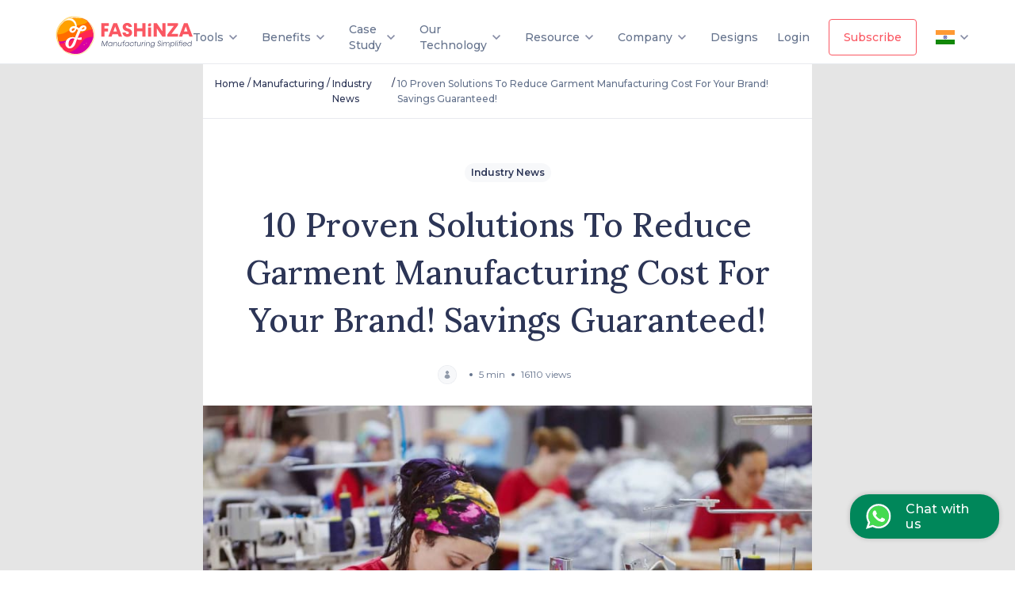

--- FILE ---
content_type: text/html; charset=utf-8
request_url: https://fashinza.com/manufacturing/industry-news/10-proven-solutions-to-reduce-garment-manufacturing-cost-for-your-brand-savings-guaranteed/
body_size: 70262
content:
<!DOCTYPE html><html lang="en"><head><meta charSet="utf-8"/><meta name="viewport" content="width=device-width, initial-scale=1, minimum-scale=1, maximum-scale=5"/><link rel="prefetch" href="https://fonts.gstatic.com/" crossorigin="true"/><meta property="og:title" content="Manufacturing Platform for Apparel Industry | Fast &amp; Sustainable - Fashinza"/><meta property="og:description" content="New Generation Supply Chain And Product Development Platform For Fashion Industry. No matter where you are! We provide one stop solution from design to delivery."/><meta property="og:image" content="https://tna-app-media.s3.ap-south-1.amazonaws.com/fashinza-large-logo.png"/><meta property="og:url" content="https://fashinza.com/manufacturing/industry-news/10-proven-solutions-to-reduce-garment-manufacturing-cost-for-your-brand-savings-guaranteed/"/><link rel="canonical" href="https://fashinza.com/manufacturing/industry-news/10-proven-solutions-to-reduce-garment-manufacturing-cost-for-your-brand-savings-guaranteed/"/><meta name="twitter:card" content="summary_large_image"/><meta name="twitter:title" content="Manufacturing Platform for Apparel Industry | Fast &amp; Sustainable - Fashinza"/><meta name="twitter:description" property="og:description" itemProp="description" content="New Generation Supply Chain And Product Development Platform For Fashion Industry. No matter where you are! We provide one stop solution from design to delivery."/><meta name="twitter:image" content="https://tna-app-media.s3.ap-south-1.amazonaws.com/fashinza-large-logo.png"/><meta name="twitter:site" content="@fashinzaglobal"/><meta name="facebook-domain-verification" content="83zy9lcngdnbgowk4xpt3oslg8l384"/><title>10 Proven Solutions To Reduce Garment Manufacturing Cost For Your Brand! Savings Guaranteed!</title><meta name="description" content="If you succeed in saving manufacturing costs, it is just like &#x27;the cherry on the cake.’ You can start your garment manufacturing work at a low cost."/><link rel="preload" href="https://landing-page-backend.s3.ap-south-1.amazonaws.com/blog_page_prodimages/7c71b697-b2dd-4744-a0be-cdedc6c93c3e/shutterstock_1681502332-1_xl.png" as="image"/><meta name="next-head-count" content="17"/><meta charSet="UTF-8"/><meta http-equiv="X-UA-Compatible" content="ie=edge"/><meta name="theme-color" content="#2c3556"/><link rel="manifest" href="/manifest.json"/><link rel="icon" href="/favicon.png"/><link rel="apple-touch-icon" href="/icons/icon-192x192.png"/><script type="application/ld+json">{"@context":"https://schema.org","@type":"Organization","name":"Fashinza","address":{"@type":"PostalAddress","streetAddress":"3rd floor, 91 Springboard, Building number 145","addressLocality":"Sector 44, Gurugram","postalCode":"122003"},"email":"info@fashinza.com","telephone":"+918667664429","founder":{"name":"Pawan Gupta","jobTitle":"CEO, Fashinza"},"funder":{"name":"SAIF Partners"},"url":"https://www.fashinza.com/","sameAs":["https://www.facebook.com/fashinza","https://www.linkedin.com/company/fashinza","https://www.instagram.com/fashinzaofficial/","https://twitter.com/fashinza_"],"logo":"https://tna-app-media.s3.ap-south-1.amazonaws.com/fashinza-large-logo.png","image":"https://tna-app-media.s3.ap-south-1.amazonaws.com/fashinza-large-logo.png"}</script><script type="application/ld+json">{"@context":"https://schema.org","@type":"WebSite","url":"https://fashinza.com","potentialAction":{"@type":"SearchAction","target":{"@type":"EntryPoint","urlTemplate":"https://fashinza.com/textile/?s={search_term_string}"},"query-input":"required name=search_term_string"}}</script><link rel="preload" href="https://d5g3u6eyyfj51.cloudfront.net/production/0.1.67/_next/static/css/23dbe7070a7157f6.css" as="style"/><link rel="stylesheet" href="https://d5g3u6eyyfj51.cloudfront.net/production/0.1.67/_next/static/css/23dbe7070a7157f6.css" data-n-g=""/><link rel="preload" href="https://d5g3u6eyyfj51.cloudfront.net/production/0.1.67/_next/static/css/4809f6ba497cfdca.css" as="style"/><link rel="stylesheet" href="https://d5g3u6eyyfj51.cloudfront.net/production/0.1.67/_next/static/css/4809f6ba497cfdca.css" data-n-p=""/><link rel="preload" href="https://d5g3u6eyyfj51.cloudfront.net/production/0.1.67/_next/static/css/317e478e62e2fb5c.css" as="style"/><link rel="stylesheet" href="https://d5g3u6eyyfj51.cloudfront.net/production/0.1.67/_next/static/css/317e478e62e2fb5c.css"/><noscript data-n-css=""></noscript><script defer="" nomodule="" src="https://d5g3u6eyyfj51.cloudfront.net/production/0.1.67/_next/static/chunks/polyfills-c67a75d1b6f99dc8.js"></script><script defer="" src="https://d5g3u6eyyfj51.cloudfront.net/production/0.1.67/_next/static/chunks/d64684d8-7fb2dfc9740a710f.js"></script><script defer="" src="https://d5g3u6eyyfj51.cloudfront.net/production/0.1.67/_next/static/chunks/9409.89fd23fa4927a1d4.js"></script><script defer="" src="https://d5g3u6eyyfj51.cloudfront.net/production/0.1.67/_next/static/chunks/desktopHeader.9c12ee462dc64930.js"></script><script defer="" src="https://d5g3u6eyyfj51.cloudfront.net/production/0.1.67/_next/static/chunks/9904-1d7dee07c5b4bf7a.js"></script><script defer="" src="https://d5g3u6eyyfj51.cloudfront.net/production/0.1.67/_next/static/chunks/mainLogo.a3c14715ae8d57cb.js"></script><script defer="" src="https://d5g3u6eyyfj51.cloudfront.net/production/0.1.67/_next/static/chunks/6529-4c59f6798cce3b3b.js"></script><script defer="" src="https://d5g3u6eyyfj51.cloudfront.net/production/0.1.67/_next/static/chunks/3876-2af7a3817271e9d7.js"></script><script defer="" src="https://d5g3u6eyyfj51.cloudfront.net/production/0.1.67/_next/static/chunks/errorPage.3af528424babba2b.js"></script><script defer="" src="https://d5g3u6eyyfj51.cloudfront.net/production/0.1.67/_next/static/chunks/logo.e0d32f9e3022a4bc.js"></script><script src="https://d5g3u6eyyfj51.cloudfront.net/production/0.1.67/_next/static/chunks/webpack-cdf77ad08b673f57.js" defer=""></script><script src="https://d5g3u6eyyfj51.cloudfront.net/production/0.1.67/_next/static/chunks/framework-4ed89e9640adfb9e.js" defer=""></script><script src="https://d5g3u6eyyfj51.cloudfront.net/production/0.1.67/_next/static/chunks/main-d27805f39b0a5b1d.js" defer=""></script><script src="https://d5g3u6eyyfj51.cloudfront.net/production/0.1.67/_next/static/chunks/pages/_app-e51e23488dfbef12.js" defer=""></script><script src="https://d5g3u6eyyfj51.cloudfront.net/production/0.1.67/_next/static/chunks/fec483df-9a0dbf9907a593df.js" defer=""></script><script src="https://d5g3u6eyyfj51.cloudfront.net/production/0.1.67/_next/static/chunks/1bfc9850-9b6784ae879d2ed8.js" defer=""></script><script src="https://d5g3u6eyyfj51.cloudfront.net/production/0.1.67/_next/static/chunks/ae51ba48-852ae6b6007203d6.js" defer=""></script><script src="https://d5g3u6eyyfj51.cloudfront.net/production/0.1.67/_next/static/chunks/ea88be26-ac8001464921255a.js" defer=""></script><script src="https://d5g3u6eyyfj51.cloudfront.net/production/0.1.67/_next/static/chunks/9956-29e5971ee09833c5.js" defer=""></script><script src="https://d5g3u6eyyfj51.cloudfront.net/production/0.1.67/_next/static/chunks/1664-61de27b60d4a320c.js" defer=""></script><script src="https://d5g3u6eyyfj51.cloudfront.net/production/0.1.67/_next/static/chunks/1392-f83f063fcd200b6f.js" defer=""></script><script src="https://d5g3u6eyyfj51.cloudfront.net/production/0.1.67/_next/static/chunks/698-1e578521e3bbdf86.js" defer=""></script><script src="https://d5g3u6eyyfj51.cloudfront.net/production/0.1.67/_next/static/chunks/9464-8e9c9972ea8688eb.js" defer=""></script><script src="https://d5g3u6eyyfj51.cloudfront.net/production/0.1.67/_next/static/chunks/4068-80d0dfdf4d536cc8.js" defer=""></script><script src="https://d5g3u6eyyfj51.cloudfront.net/production/0.1.67/_next/static/chunks/8033-dc64df49f382930c.js" defer=""></script><script src="https://d5g3u6eyyfj51.cloudfront.net/production/0.1.67/_next/static/chunks/1561-830174cf7290b82a.js" defer=""></script><script src="https://d5g3u6eyyfj51.cloudfront.net/production/0.1.67/_next/static/chunks/9182-ccc6f415d18907d9.js" defer=""></script><script src="https://d5g3u6eyyfj51.cloudfront.net/production/0.1.67/_next/static/chunks/4209-3b7167a210da9186.js" defer=""></script><script src="https://d5g3u6eyyfj51.cloudfront.net/production/0.1.67/_next/static/chunks/pages/%5Bcategory%5D/%5BsubCategory%5D/%5BsubArticle%5D-161419687bb482eb.js" defer=""></script><script src="https://d5g3u6eyyfj51.cloudfront.net/production/0.1.67/_next/static/rjHDDonzlWIJOVZzIO0ii/_buildManifest.js" defer=""></script><script src="https://d5g3u6eyyfj51.cloudfront.net/production/0.1.67/_next/static/rjHDDonzlWIJOVZzIO0ii/_ssgManifest.js" defer=""></script><style data-styled="" data-styled-version="5.3.10">.ktUfFg{background-color:var(--white);padding:0.8rem 1.8rem 0.8rem 1.8rem;font-size:11px;text-align:initial;line-height:1.8rem;color:#0c1021;font-weight:400;display:-webkit-box;display:-webkit-flex;display:-ms-flexbox;display:flex;position:absolute;bottom:0;left:0;right:0;opacity:0.8;-webkit-box-pack:justify;-webkit-justify-content:space-between;-ms-flex-pack:justify;justify-content:space-between;}/*!sc*/
@media only screen and (max-width:768px){.ktUfFg{-webkit-flex-direction:column-reverse;-ms-flex-direction:column-reverse;flex-direction:column-reverse;padding:0.8rem;position:static;}}/*!sc*/
.ktUfFg .copyright{font-size:12px;line-height:15px;}/*!sc*/
@media only screen and (max-width:768px){.ktUfFg .copyright{font-size:11px;line-height:18px;margin-top:16px;}}/*!sc*/
.ktUfFg .vertical-line{color:var(--rhino);display:inline-block;font-weight:400;font-size:15px;margin:0 0.5rem;line-height:15px;width:4px;}/*!sc*/
.ktUfFg .link-wrapper{display:-webkit-box;display:-webkit-flex;display:-ms-flexbox;display:flex;-webkit-align-items:center;-webkit-box-align:center;-ms-flex-align:center;align-items:center;}/*!sc*/
@media only screen and (max-width:768px){.ktUfFg .link-wrapper{-webkit-box-pack:center;-webkit-justify-content:center;-ms-flex-pack:center;justify-content:center;margin-bottom:0.5rem;}}/*!sc*/
.ktUfFg a{position:static;width:auto;height:16px;left:0px;bottom:0px;font-style:normal;font-weight:400;font-size:11px;line-height:16px;color:#0c1021;}/*!sc*/
@media only screen and (max-width:768px){.ktUfFg a{line-height:16px;}}/*!sc*/
data-styled.g1[id="Footer__Wrapper-sc-18zydzi-0"]{content:"ktUfFg,"}/*!sc*/
.dQYiHJ{padding:24px;}/*!sc*/
@media only screen and (max-width:768px){.dQYiHJ{padding:8px 24px 10px;}}/*!sc*/
data-styled.g2[id="styles__Wrapper-sc-4nyr6u-0"]{content:"dQYiHJ,"}/*!sc*/
.dvbDUd{font-size:16px;font-weight:600;line-height:32px;margin-bottom:24px;}/*!sc*/
data-styled.g3[id="styles__Heading-sc-4nyr6u-1"]{content:"dvbDUd,"}/*!sc*/
.canlVJ img{width:32px;height:32px;}/*!sc*/
data-styled.g4[id="styles__IconWrapper-sc-4nyr6u-2"]{content:"canlVJ,"}/*!sc*/
.kcvSCL{margin:0px 25px;background-color:var(--athens-gray);width:2px;height:32px;}/*!sc*/
data-styled.g5[id="styles__VerticalDivider-sc-4nyr6u-3"]{content:"kcvSCL,"}/*!sc*/
.bOoTXV{background-color:#e5e5e5;border-top:1px solid var(--athens-gray);}/*!sc*/
data-styled.g6[id="styles__ContainerWrapper-sc-12rl6t1-0"]{content:"bOoTXV,"}/*!sc*/
.gQdWkk{width:60%;margin:0 auto;background-color:white;}/*!sc*/
.gQdWkk .article-subscription-banner{margin:0 0 24px 0;}/*!sc*/
@media only screen and (max-width:768px){.gQdWkk{width:100%;}}/*!sc*/
data-styled.g7[id="styles__Container-sc-12rl6t1-1"]{content:"gQdWkk,"}/*!sc*/
.jvgmRV{margin:16px 16px 0px;padding-bottom:16px;}/*!sc*/
@media only screen and (max-width:768px){.jvgmRV button{padding:12px 32px;}}/*!sc*/
data-styled.g9[id="styles__ButtonContainer-sc-12rl6t1-3"]{content:"jvgmRV,"}/*!sc*/
.izOyVs{padding:0 16px;}/*!sc*/
.izOyVs img{width:100%;object-fit:contain;}/*!sc*/
.izOyVs h1{font-family:Lora;font-weight:500;font-size:42px;line-height:60px;text-align:center;color:var(--rhino);}/*!sc*/
.izOyVs h2{font-family:Lora;font-weight:500;font-size:28px;line-height:36px;color:var(--rhino);}/*!sc*/
.izOyVs p{padding:16px 0;font-weight:400;font-size:14px;line-height:22px;color:var(--rhino);}/*!sc*/
.izOyVs mark{background-color:var(--white);}/*!sc*/
.izOyVs ol{padding:16px 16px;font-weight:400;font-size:14px;line-height:22px;color:var(--rhino);}/*!sc*/
.izOyVs ul{padding:16px 0;font-weight:400;font-size:14px;line-height:22px;color:var(--rhino);}/*!sc*/
.izOyVs a{color:#dd1b44;}/*!sc*/
data-styled.g27[id="styles__ArticleContainer-sc-12rl6t1-21"]{content:"izOyVs,"}/*!sc*/
.jgduui{height:1px;width:100%;background:var(--athens-gray);}/*!sc*/
data-styled.g28[id="styles__BreadCrumbBorder-sc-12rl6t1-22"]{content:"jgduui,"}/*!sc*/
.fuTQbh{padding:56px 0 24px 0;}/*!sc*/
data-styled.g29[id="styles__CategoryPillWrapper-sc-12rl6t1-23"]{content:"fuTQbh,"}/*!sc*/
.edEngU{font-weight:600;font-size:12px;line-height:16px;color:var(--rhino);padding:4px 8px;background:var(--wash-me);border-radius:12px;}/*!sc*/
data-styled.g30[id="styles__CategoryPill-sc-12rl6t1-24"]{content:"edEngU,"}/*!sc*/
.jawaIX{font-family:'Lora';font-weight:500;font-size:42px;line-height:60px;color:var(--rhino);padding:0 16px;text-align:center;}/*!sc*/
@media only screen and (max-width:768px){.jawaIX{font-size:28px;line-height:40px;}}/*!sc*/
data-styled.g31[id="styles__Title-sc-12rl6t1-25"]{content:"jawaIX,"}/*!sc*/
.iGwrOU{height:4px;width:4px;background:var(--lynch);border-radius:20px;}/*!sc*/
data-styled.g32[id="styles__Dot-sc-12rl6t1-26"]{content:"iGwrOU,"}/*!sc*/
.jizxcn{height:24px;width:24px;}/*!sc*/
data-styled.g33[id="styles__TitleProfileImage-sc-12rl6t1-27"]{content:"jizxcn,"}/*!sc*/
.dVfCui{font-weight:400;font-size:12px;line-height:18px;color:var(--lynch);margin:0 8px;}/*!sc*/
data-styled.g34[id="styles__ProfileText-sc-12rl6t1-28"]{content:"dVfCui,"}/*!sc*/
.dKkfed{font-weight:600;font-size:12px;line-height:18px;color:var(--rhino);margin:0 8px;}/*!sc*/
data-styled.g35[id="styles__ProfileName-sc-12rl6t1-29"]{content:"dKkfed,"}/*!sc*/
.esswjf{padding:27px 0;}/*!sc*/
data-styled.g36[id="styles__ProfileSection-sc-12rl6t1-30"]{content:"esswjf,"}/*!sc*/
.ldIGqj{padding:0 16px;gap:8px;-webkit-flex-wrap:wrap;-ms-flex-wrap:wrap;flex-wrap:wrap;}/*!sc*/
data-styled.g38[id="styles__CapsuleWrapper-sc-12rl6t1-32"]{content:"ldIGqj,"}/*!sc*/
.edCPrS{border:1px solid var(--athens-gray);border-radius:12px;padding:2px 8px;font-weight:600;font-size:12px;line-height:20px;color:var(--rhino);}/*!sc*/
data-styled.g39[id="styles__Tags-sc-12rl6t1-33"]{content:"edCPrS,"}/*!sc*/
.bDXAlA{width:100%;}/*!sc*/
data-styled.g40[id="styles__FeaturedImage-sc-12rl6t1-34"]{content:"bDXAlA,"}/*!sc*/
.feFLwg{height:120px;background:linear-gradient(90deg,#ffe7e8 0%,#fffae6 100%);}/*!sc*/
data-styled.g41[id="styles__ContactUsWrapper-sc-12rl6t1-35"]{content:"feFLwg,"}/*!sc*/
.dIpVvH{-webkit-flex:2;-ms-flex:2;flex:2;-webkit-box-pack:center;-webkit-justify-content:center;-ms-flex-pack:center;justify-content:center;margin-left:32px;}/*!sc*/
.dIpVvH div{font-family:'Lora';font-weight:600;font-size:24px;line-height:31px;background:-webkit-linear-gradient( 319.49deg,#d800a2 0%,#d800a2 24.66%,#ff274f 24.81%,#ff274f 47.2%,#d800a2 47.44%,#d800a2 58.32%,#ff6d00 58.38%,#ff6d00 76.95%,#ffa100 76.98% );-webkit-background-clip:text;-webkit-text-fill-color:transparent;}/*!sc*/
@media only screen and (max-width:768px){.dIpVvH div{font-size:18px;line-height:28px;}}/*!sc*/
@media only screen and (max-width:768px){.dIpVvH{-webkit-flex:4;-ms-flex:4;flex:4;z-index:100;}}/*!sc*/
data-styled.g42[id="styles__TrendTextWrapper-sc-12rl6t1-36"]{content:"dIpVvH,"}/*!sc*/
.iINByJ{-webkit-flex:2;-ms-flex:2;flex:2;}/*!sc*/
data-styled.g43[id="styles__ImagerWrapper-sc-12rl6t1-37"]{content:"iINByJ,"}/*!sc*/
.hOrzOW{object-fit:cover;height:120px;width:90%;}/*!sc*/
@media only screen and (max-width:768px){.hOrzOW{width:42%;position:absolute;left:221px;-webkit-filter:blur(3px);filter:blur(3px);}}/*!sc*/
data-styled.g44[id="styles__ContactUsImage-sc-12rl6t1-38"]{content:"hOrzOW,"}/*!sc*/
.hszrNH{-webkit-flex:1;-ms-flex:1;flex:1;}/*!sc*/
data-styled.g45[id="styles__ButtonWrapper-sc-12rl6t1-39"]{content:"hszrNH,"}/*!sc*/
.eYVQei{font-weight:600;font-size:14px;line-height:24px;padding:8px 24px;background:var(--watermelon);box-shadow:0px 1px 2px rgba(12,16,33,0.05);border-radius:8px;color:var(--white);}/*!sc*/
.eYVQei a{color:var(--white);}/*!sc*/
@media only screen and (max-width:768px){.eYVQei{padding:6px 16px;z-index:999;font-weight:600;font-size:12px;line-height:20px;}}/*!sc*/
data-styled.g46[id="styles__StyledButton-sc-12rl6t1-40"]{content:"eYVQei,"}/*!sc*/
.cbpSUC{margin:80px 100px 0;background:var(--input-disabled);border-radius:12px;-webkit-box-pack:justify;-webkit-justify-content:space-between;-ms-flex-pack:justify;justify-content:space-between;}/*!sc*/
@media only screen and (max-width:768px){.cbpSUC{-webkit-flex-direction:column;-ms-flex-direction:column;flex-direction:column;padding:32px 16px;margin:0;}}/*!sc*/
data-styled.g52[id="styles__Wrapper-sc-1txfoy9-0"]{content:"cbpSUC,"}/*!sc*/
.bVshcQ{-webkit-box-pack:center;-webkit-justify-content:center;-ms-flex-pack:center;justify-content:center;padding:32px 48px;}/*!sc*/
.bVshcQ h2{margin:0 0 8px 0;font-weight:600;font-size:24px;line-height:29px;color:var(--rhino);}/*!sc*/
.bVshcQ p{font-weight:400;font-size:14px;line-height:17px;color:var(--rhino);}/*!sc*/
@media only screen and (max-width:768px){.bVshcQ{padding:0;}.bVshcQ h2{font-weight:600;font-size:20px;line-height:24px;}.bVshcQ p{font-weight:400;font-size:12px;line-height:18px;}}/*!sc*/
data-styled.g53[id="styles__BannerTextWrapper-sc-1txfoy9-1"]{content:"bVshcQ,"}/*!sc*/
.dlTBUp{width:-webkit-fit-content;width:-moz-fit-content;width:fit-content;padding:14px 20px;margin:35px 42px 35px 0;}/*!sc*/
data-styled.g55[id="styles__StyledButton-sc-1txfoy9-3"]{content:"dlTBUp,"}/*!sc*/
.cDKQQJ{margin-top:16px;}/*!sc*/
.cDKQQJ img{margin:0 auto;display:inherit;object-fit:cover;height:100%;max-width:1312px;width:-webkit-fill-available;}/*!sc*/
data-styled.g75[id="styles__FastFashionImageWrapper-sc-1txfoy9-23"]{content:"cDKQQJ,"}/*!sc*/
.dmbYSq{padding:15px 15px 15px 15px;}/*!sc*/
data-styled.g77[id="styles__BreadcrumbWrapper-sc-1cw1pfp-1"]{content:"dmbYSq,"}/*!sc*/
@media only screen and (max-width:768px){.fWbiRu{-webkit-flex-wrap:wrap;-ms-flex-wrap:wrap;flex-wrap:wrap;}}/*!sc*/
data-styled.g78[id="styles__WrapperContainer-sc-1cw1pfp-2"]{content:"fWbiRu,"}/*!sc*/
.hInhmf{font-weight:500;line-height:18px;color:var(--tertiary-text);}/*!sc*/
.hInhmf a{font-size:12px;-webkit-text-decoration:none;text-decoration:none;}/*!sc*/
.hInhmf span{font-size:12px;line-height:18px;}/*!sc*/
data-styled.g79[id="styles__BreadcrumbItem-sc-1cw1pfp-3"]{content:"hInhmf,"}/*!sc*/
.eGoSij{font-size:12px;font-weight:500;line-height:18px;color:var(--rhino);}/*!sc*/
data-styled.g80[id="styles__BreadcrumbItemSeparator-sc-1cw1pfp-4"]{content:"eGoSij,"}/*!sc*/
.bEOoen{font-family:Lora;color:var(--rhino);font-size:28px;font-weight:500;line-height:48px;}/*!sc*/
@media only screen and (max-width:768px){.bEOoen{margin:0 0 -24px 0;}}/*!sc*/
data-styled.g116[id="styles__StoryHeading-sc-1o0pm9f-1"]{content:"bEOoen,"}/*!sc*/
.QCPHm{padding:32px 24px;}/*!sc*/
data-styled.g119[id="styles__StoryContainer-sc-1o0pm9f-4"]{content:"QCPHm,"}/*!sc*/
.dLakaj{gap:32px;}/*!sc*/
data-styled.g121[id="styles__DesktopStoryCardWrapper-sc-1o0pm9f-6"]{content:"dLakaj,"}/*!sc*/
.ibeZnF{-webkit-text-decoration:none;text-decoration:none;-webkit-flex:1;-ms-flex:1;flex:1;height:100%;}/*!sc*/
data-styled.g122[id="styles__CardLinkWrapper-sc-1o0pm9f-7"]{content:"ibeZnF,"}/*!sc*/
.hIJfbS{border:1px solid var(--athens-gray);border-radius:8px;margin-top:32px;cursor:pointer;}/*!sc*/
.hIJfbS img{width:100%;height:155px;border-radius:8px 8px 0 0;object-fit:cover;}/*!sc*/
data-styled.g123[id="styles__StoryCard-sc-1o0pm9f-8"]{content:"hIJfbS,"}/*!sc*/
.gKRUIS{padding:24px;}/*!sc*/
data-styled.g124[id="styles__CardData-sc-1o0pm9f-9"]{content:"gKRUIS,"}/*!sc*/
.cqEGKX{font-size:16px;font-weight:600;line-height:24px;color:var(--rhino);min-height:48px;overflow:hidden;text-overflow:ellipsis;display:-webkit-box;-webkit-line-clamp:2;-webkit-box-orient:vertical;}/*!sc*/
@media only screen and (max-width:768px){.cqEGKX{width:279px;}}/*!sc*/
data-styled.g125[id="styles__CardHeading-sc-1o0pm9f-10"]{content:"cqEGKX,"}/*!sc*/
.jwlQUK{margin-top:16px;-webkit-box-pack:justify;-webkit-justify-content:space-between;-ms-flex-pack:justify;justify-content:space-between;}/*!sc*/
data-styled.g126[id="styles__CardStats-sc-1o0pm9f-11"]{content:"jwlQUK,"}/*!sc*/
.fgbhEN{font-weight:400;font-size:12px;line-height:18px;color:var(--tertiary-text);}/*!sc*/
data-styled.g127[id="styles__CardTime-sc-1o0pm9f-12"]{content:"fgbhEN,"}/*!sc*/
.gaIBHH{font-weight:400;font-size:12px;line-height:18px;color:var(--tertiary-text);}/*!sc*/
data-styled.g128[id="styles__CardViews-sc-1o0pm9f-13"]{content:"gaIBHH,"}/*!sc*/
.enmagl{border-radius:4px;padding:30px 20px;position:absolute;-webkit-transform:translateY(24px);-ms-transform:translateY(24px);transform:translateY(24px);left:-90px;background-color:#fff;box-shadow:0px 20px 64px rgba(44,53,87,0.2);display:-webkit-box;display:-webkit-flex;display:-ms-flexbox;display:flex;color:#2c3556;font-weight:500;}/*!sc*/
.enmagl.get-started-dropdown{padding:16px;}/*!sc*/
.enmagl::before{content:'';position:absolute;border-color:transparent transparent #fff transparent;border-width:10px;border-style:solid;top:-20px;left:50%;-webkit-transform:translateX(-50%);-ms-transform:translateX(-50%);transform:translateX(-50%);}/*!sc*/
.enmagl::after{content:'';position:absolute;width:100%;height:4px;left:0;bottom:0;border-radius:0 0 16px 16px;}/*!sc*/
data-styled.g152[id="Dropdowncss__DropdownWrapper-sc-1rfibr1-0"]{content:"enmagl,"}/*!sc*/
.cBFmpu{width:285px;}/*!sc*/
.cBFmpu .link-logo-wrapper:hover p{color:var(--ocean-green);}/*!sc*/
.cBFmpu .link-logo-wrapper:hover svg path{fill:var(--ocean-green);}/*!sc*/
.cBFmpu .link-logo-wrapper:hover svg rect{stroke:var(--ocean-green);}/*!sc*/
.cBFmpu .link-logo-wrapper:hover svg .supplier_svg__path-stroke,.cBFmpu .link-logo-wrapper:hover svg .roi_svg__path-stroke{stroke:var(--ocean-green);fill:none;}/*!sc*/
.cBFmpu .link-logo-wrapper:nth-last-of-type(1):hover svg path{stroke:var(--ocean-green);fill:none;}/*!sc*/
.cBFmpu .link-logo-wrapper:nth-last-of-type(1):hover svg rect{stroke:none;}/*!sc*/
data-styled.g153[id="Dropdowncss__ResourceDropdown-sc-1rfibr1-1"]{content:"cBFmpu,"}/*!sc*/
.gydGjk{width:220px;}/*!sc*/
.gydGjk::after{background:linear-gradient(248.17deg,#00b8d9 0%,#6554c0 96.29%);}/*!sc*/
.gydGjk .link-logo-wrapper:hover p{color:#00b8d9;}/*!sc*/
.gydGjk .link-logo-wrapper:hover svg path{fill:#00b8d9;}/*!sc*/
.gydGjk .link-logo-wrapper:hover .team_svg__path-stroke,.gydGjk .link-logo-wrapper:hover .contactUs_svg__path-stroke{stroke:#00b8d9;fill:none;}/*!sc*/
data-styled.g154[id="Dropdowncss__CompanyDropdown-sc-1rfibr1-2"]{content:"gydGjk,"}/*!sc*/
.bXbzFL{display:-webkit-box;display:-webkit-flex;display:-ms-flexbox;display:flex;-webkit-flex-direction:column;-ms-flex-direction:column;flex-direction:column;width:100%;}/*!sc*/
@media only screen and (max-width:1200px){.bXbzFL{padding-left:2rem;}}/*!sc*/
@media only screen and (max-width:992px){.bXbzFL{padding-left:0;}}/*!sc*/
.bXbzFL .link-logo-wrapper{display:-webkit-box;display:-webkit-flex;display:-ms-flexbox;display:flex;-webkit-align-items:center;-webkit-box-align:center;-ms-flex-align:center;align-items:center;padding:0.5rem 0;}/*!sc*/
.bXbzFL .link-logo-wrapper p{font-size:14px;margin-left:12px;color:#64728c;}/*!sc*/
data-styled.g156[id="Dropdowncss__LinksWrapper-sc-1rfibr1-4"]{content:"bXbzFL,"}/*!sc*/
.kARRwU{width:140px;left:-50px;}/*!sc*/
.kARRwU .link-logo-wrapper{border-bottom:1px solid var(--athens-gray);}/*!sc*/
.kARRwU .link-logo-wrapper p{color:var(--rhino) !important;}/*!sc*/
.kARRwU .link-logo-wrapper p:hover{color:var(--watermelon) !important;}/*!sc*/
.kARRwU .link-logo-wrapper:last-of-type{border-bottom:none;}/*!sc*/
data-styled.g158[id="Dropdowncss__WebsiteVersionDropdown-sc-1rfibr1-6"]{content:"kARRwU,"}/*!sc*/
.kFoHap{box-shadow:0px 16px 32px rgba(44,53,86,0.15);border-radius:0px 0px 4px 4px;background-color:var(--white);z-index:1001;max-height:480px;width:180px;display:-webkit-box !important;display:-webkit-flex !important;display:-ms-flexbox !important;display:flex !important;padding-bottom:5px;}/*!sc*/
data-styled.g166[id="styles__Wrapper-sc-1p9qtyd-0"]{content:"kFoHap,"}/*!sc*/
.kDqWGE{width:100%;max-height:80px;padding:20px 70px;-webkit-box-pack:justify !important;-webkit-justify-content:space-between !important;-ms-flex-pack:justify !important;justify-content:space-between !important;position:relative;z-index:9;position:relative;-webkit-transition:background-color 0.3s linear;transition:background-color 0.3s linear;-webkit-flex-direction:column;-ms-flex-direction:column;flex-direction:column;background-color:var(--white);}/*!sc*/
@media only screen and (max-width:992px){.kDqWGE{padding:20px 8px;}}/*!sc*/
.kDqWGE.scroll-style-bg{background-color:var(--white);box-shadow:none;}/*!sc*/
.kDqWGE.no-scroll-style-bg{background-color:transparent;}/*!sc*/
.kDqWGE .get-started-modal{top:300px;}/*!sc*/
data-styled.g172[id="styles__Wrapper-sc-18sb9pu-0"]{content:"kDqWGE,"}/*!sc*/
.huINWl{display:-webkit-box;display:-webkit-flex;display:-ms-flexbox;display:flex;width:100%;padding:0;-webkit-box-pack:justify;-webkit-justify-content:space-between;-ms-flex-pack:justify;justify-content:space-between;}/*!sc*/
data-styled.g173[id="styles__MenuContainer-sc-18sb9pu-1"]{content:"huINWl,"}/*!sc*/
.debjBA{font-weight:600;font-size:14px;line-height:20px;width:-webkit-max-content;width:-moz-max-content;width:max-content;padding:12px 18px;margin-right:24px;}/*!sc*/
.debjBA.scroll-effect-style{color:var(--white);border:1px solid var(--white);}/*!sc*/
data-styled.g174[id="styles__StyledButton-sc-18sb9pu-2"]{content:"debjBA,"}/*!sc*/
.jFpurB{font-weight:500;font-size:14px;line-height:20px;cursor:pointer;-webkit-transition:color 0.1s ease;transition:color 0.1s ease;}/*!sc*/
.jFpurB.covidCare{margin-left:2rem;color:var(--watermelon);white-space:nowrap;}/*!sc*/
.jFpurB.color-white{color:var(--white);}/*!sc*/
data-styled.g175[id="styles__LinkText-sc-18sb9pu-3"]{content:"jFpurB,"}/*!sc*/
.kAOIDt{display:-webkit-box;display:-webkit-flex;display:-ms-flexbox;display:flex;-webkit-align-items:center;-webkit-box-align:center;-ms-flex-align:center;align-items:center;-webkit-box-pack:start;-webkit-justify-content:flex-start;-ms-flex-pack:start;justify-content:flex-start;position:relative;cursor:pointer;padding-right:24px;}/*!sc*/
@media only screen and (max-width:992px){.kAOIDt{margin-right:0;margin-left:1rem;}}/*!sc*/
.kAOIDt .dropdown-icon{-webkit-transform:scale(1);-ms-transform:scale(1);transform:scale(1);-webkit-transition:-webkit-transform 0.2s linear;-webkit-transition:transform 0.2s linear;transition:transform 0.2s linear;}/*!sc*/
.kAOIDt .dropdown-icon-white{-webkit-transform:rotate(90deg);-ms-transform:rotate(90deg);transform:rotate(90deg);}/*!sc*/
.kAOIDt .dropdown-with-links{display:none;visibility:hidden;-webkit-transition:visibility 200ms ease-out 0s,opacity 200ms ease-out 0s,-webkit-transform 200ms ease-out 0s;-webkit-transition:visibility 200ms ease-out 0s,opacity 200ms ease-out 0s,transform 200ms ease-out 0s;transition:visibility 200ms ease-out 0s,opacity 200ms ease-out 0s,transform 200ms ease-out 0s;}/*!sc*/
@media only screen and (max-width:1200px){.kAOIDt .dropdown-with-links{left:-50px;}}/*!sc*/
@media only screen and (max-width:992px){.kAOIDt .dropdown-with-links{left:-124px;}}/*!sc*/
.kAOIDt .design-mega-menu{top:30px;right:0;}/*!sc*/
.kAOIDt p{color:var(--tertiary-text);font-weight:500;}/*!sc*/
.kAOIDt p.dropdown-font-white:hover{color:var(--tertiary-text);}/*!sc*/
.kAOIDt:before{position:absolute;content:attr(data-name);top:10px;right:0px;left:0px;bottom:0px;height:45px;width:-webkit-max-content;width:-moz-max-content;width:max-content;color:transparent;}/*!sc*/
.kAOIDt:before:hover .dropdown-with-links{visibility:visible;opacity:1;display:block;}/*!sc*/
.kAOIDt:hover .dropdown-with-links{visibility:visible;opacity:1;display:block;}/*!sc*/
.kAOIDt:hover .dropdown-icon{-webkit-transform:rotate(180deg);-ms-transform:rotate(180deg);transform:rotate(180deg);}/*!sc*/
.kAOIDt:hover .dropdown-icon-white{-webkit-transform:rotate(270deg);-ms-transform:rotate(270deg);transform:rotate(270deg);}/*!sc*/
data-styled.g176[id="styles__LinkContainer-sc-18sb9pu-4"]{content:"kAOIDt,"}/*!sc*/
</style></head><body style="overflow-x:hidden"><div id="portal"></div><noscript><iframe title="Google Tag Manager" src="https://www.googletagmanager.com/ns.html?id=GTM-P6XGM5L" height="0" width="0" style="display:none;visibility:hidden"></iframe></noscript><noscript>You need to enable JavaScript to run this website.</noscript><div id="__next"><div class="styles__Wrapper-sc-18sb9pu-0 kDqWGE scroll-style-bg center pos-r"><div class="styles__MenuContainer-sc-18sb9pu-1 huINWl"><div class="center"><a href="/"><svg width="173" height="50" viewBox="0 0 173 50" fill="none"><path d="M61.639 12.7811V16.0236H66.317V19.6358H61.639V26.2426H57.8027V9.16895H67.2805V12.7831H61.639V12.7811Z" fill="#FA5762"></path><path d="M78.7141 23.2499H71.7847L70.721 26.2446H66.6133L73.0235 9.16895H77.552L83.9858 26.2446H79.7779L78.7141 23.2499ZM77.4773 19.7105L75.2494 13.4005L73.0216 19.7105H77.4773Z" fill="#FA5762"></path><path d="M84.4785 21.1196H88.4132C88.4132 22.2326 89.3531 23.1233 90.5663 23.1233C91.7304 23.1233 92.5955 22.4056 92.5955 21.4893C92.5955 20.3253 91.1857 19.7078 89.5772 19.287C87.1016 18.6676 84.7263 17.183 84.7263 13.9425C84.7263 11.0481 87.2019 8.86938 90.468 8.86938C93.8088 8.86938 96.2844 11.0972 96.2844 14.0664H92.3498C92.3498 13.0518 91.5573 12.2849 90.4699 12.2849C89.4297 12.2849 88.6629 12.9279 88.6629 13.7951C88.6629 14.8844 89.8014 15.4782 91.459 15.9226C94.0565 16.6148 96.5321 17.8772 96.5321 21.2435C96.5321 24.2619 93.9582 26.5389 90.5191 26.5389C87.076 26.5408 84.4785 24.2147 84.4785 21.1196Z" fill="#FA5762"></path><path d="M113.457 9.16895V26.2446H109.621V19.4627H102.766V26.2426H98.9297V9.16895H102.766V15.8506H109.621V9.16895H113.457Z" fill="#FA5762"></path><path d="M116.723 14.6465V26.2439H120.559V14.6465H116.723Z" fill="#FA5762"></path><path d="M138.625 9.16895V26.2446H134.739L127.662 15.8014V26.2446H123.826V9.16895H127.686L134.788 19.6122V9.16895H138.625Z" fill="#FA5762"></path><path d="M154.589 22.6305V26.2446H141.076V23.4976L149.144 12.7811H141.174V9.16895H154.414V11.9159L146.346 22.6324H154.589V22.6305Z" fill="#FA5762"></path><path d="M167.726 23.2499H160.796L159.733 26.2446H155.625L162.035 9.16895H166.564L172.998 26.2446H168.79L167.726 23.2499ZM166.489 19.7105L164.261 13.4005L162.033 19.7105H166.489Z" fill="#FA5762"></path><path d="M64.9515 31.6632L61.5294 37.3699L59.7188 31.6632H58.9415L58.0219 38.2041H58.6002L59.387 32.6017L61.1786 38.2041H61.6431L64.9989 32.6017L64.2216 38.2041H64.7998L65.7193 31.6632H64.9515ZM71.3083 33.3695L71.1471 34.526C70.8627 33.7582 70.1707 33.2558 69.2417 33.2558C67.8388 33.2558 66.6254 34.3459 66.4263 35.7868C66.2272 37.2277 67.1183 38.3179 68.5213 38.3179C69.4503 38.3179 70.2845 37.8154 70.7869 37.0476L70.6257 38.2041H71.1756L71.8581 33.3695H71.3083ZM68.7014 37.787C67.5639 37.787 66.8339 36.9244 66.9951 35.7868C67.1468 34.6493 68.1231 33.7866 69.2607 33.7866C70.3982 33.7866 71.1282 34.6493 70.967 35.7868C70.8059 36.9244 69.8295 37.787 68.7014 37.787ZM75.8024 33.2558C74.9492 33.2558 74.2193 33.6539 73.7738 34.327L73.9065 33.3695H73.3567L72.6741 38.2041H73.224L73.6126 35.4835C73.7548 34.4692 74.5321 33.7866 75.5654 33.7866C76.5513 33.7866 77.1106 34.4407 76.9684 35.4361L76.5797 38.2041H77.1295L77.5371 35.2749C77.7078 34.0521 77.0158 33.2558 75.8024 33.2558ZM82.9317 33.3695L82.5146 36.2987C82.3534 37.1898 81.6235 37.787 80.6755 37.787C79.7371 37.787 79.2157 37.1614 79.3389 36.2229L79.7465 33.3695H79.1967L78.7796 36.3745C78.609 37.55 79.2726 38.3179 80.4386 38.3179C81.2538 38.3179 81.9458 37.9482 82.3724 37.3035L82.2491 38.2041H82.799L83.4815 33.3695H82.9317ZM87.5436 31.8623L87.6195 31.3504C86.463 31.3504 85.752 31.8054 85.5908 32.9524L85.534 33.3695H84.586L84.5196 33.8719H85.4581L84.8514 38.2041H85.4012L86.0174 33.8719H87.2687L87.3351 33.3695H86.0838L86.1406 32.9809C86.2449 32.1656 86.7663 31.8623 87.5436 31.8623ZM92.3318 33.3695L92.1706 34.526C91.8862 33.7582 91.1942 33.2558 90.2652 33.2558C88.8622 33.2558 87.6489 34.3459 87.4498 35.7868C87.2507 37.2277 88.1418 38.3179 89.5448 38.3179C90.4738 38.3179 91.308 37.8154 91.8104 37.0476L91.6492 38.2041H92.199L92.8816 33.3695H92.3318ZM89.7249 37.787C88.5873 37.787 87.8574 36.9244 88.0186 35.7868C88.1702 34.6493 89.1466 33.7866 90.2842 33.7866C91.4217 33.7866 92.1516 34.6493 91.9905 35.7868C91.8293 36.9244 90.8529 37.787 89.7249 37.787ZM95.9253 38.3179C97.2051 38.3179 98.3426 37.4647 98.7218 36.2798H98.153C97.8117 37.1614 96.9586 37.787 96.0012 37.787C94.8636 37.787 94.1337 36.9244 94.2948 35.7868C94.456 34.6493 95.4324 33.7866 96.5699 33.7866C97.5274 33.7866 98.1909 34.4123 98.2857 35.2939H98.8545C98.8071 34.1089 97.9255 33.2558 96.6458 33.2558C95.1859 33.2558 93.9251 34.3459 93.7261 35.7868C93.527 37.2277 94.4655 38.3179 95.9253 38.3179ZM102.408 33.3695H101.223L101.422 31.9476L100.863 32.0519L100.674 33.3695H99.5455L99.4791 33.8719H100.607L99.991 38.2041H100.541L101.148 33.8719H102.342L102.408 33.3695ZM107.158 33.3695L106.741 36.2987C106.58 37.1898 105.85 37.787 104.902 37.787C103.964 37.787 103.442 37.1614 103.565 36.2229L103.973 33.3695H103.423L103.006 36.3745C102.836 37.55 103.499 38.3179 104.665 38.3179C105.48 38.3179 106.172 37.9482 106.599 37.3035L106.476 38.2041H107.025L107.708 33.3695H107.158ZM109.609 34.4123L109.751 33.3695H109.201L108.519 38.2041H109.068L109.419 35.692H109.429C109.58 34.5829 110.339 33.8625 111.391 33.8625L111.467 33.2937C110.699 33.2937 110.035 33.7108 109.609 34.4123ZM112.961 32.232C113.179 32.232 113.387 32.0614 113.416 31.8338C113.444 31.6158 113.302 31.4452 113.074 31.4452C112.847 31.4452 112.648 31.6158 112.619 31.8338C112.591 32.0614 112.733 32.232 112.961 32.232ZM111.842 38.2041H112.392L113.074 33.3695H112.525L111.842 38.2041ZM117.025 33.2558C116.172 33.2558 115.442 33.6539 114.997 34.327L115.13 33.3695H114.58L113.897 38.2041H114.447L114.836 35.4835C114.978 34.4692 115.755 33.7866 116.788 33.7866C117.774 33.7866 118.334 34.4407 118.191 35.4361L117.803 38.2041H118.353L118.76 35.2749C118.931 34.0521 118.239 33.2558 117.025 33.2558ZM124.724 33.3695L124.562 34.5166C124.278 33.7487 123.586 33.2558 122.657 33.2558C121.254 33.2558 120.041 34.3364 119.851 35.7584C119.652 37.1803 120.543 38.261 121.946 38.261C122.875 38.261 123.709 37.768 124.212 37.0002L124.117 37.6732C123.956 38.8392 123.093 39.6071 121.937 39.6071C121.008 39.6071 120.391 39.1047 120.287 38.3179H119.718C119.832 39.427 120.619 40.119 121.87 40.119C123.349 40.119 124.458 39.1521 124.667 37.6827L125.273 33.3695H124.724ZM122.117 37.7586C120.979 37.7586 120.259 36.8959 120.42 35.7584C120.571 34.6208 121.548 33.7582 122.685 33.7582C123.776 33.7582 124.487 34.5545 124.401 35.6257L124.363 35.9101C124.145 36.9718 123.207 37.7586 122.117 37.7586ZM130.258 38.3179C131.424 38.3179 132.41 37.5405 132.552 36.5167C132.704 35.474 132.04 34.8957 130.922 34.6114C129.993 34.3744 129.557 33.9288 129.651 33.2558C129.746 32.5827 130.391 32.0803 131.14 32.0803C131.898 32.0803 132.391 32.6396 132.287 33.379H132.884C133.036 32.3363 132.315 31.5495 131.216 31.5495C130.116 31.5495 129.177 32.2983 129.045 33.2747C128.912 34.2701 129.519 34.8768 130.58 35.1327C131.547 35.3792 132.05 35.8342 131.946 36.5452C131.851 37.2561 131.159 37.787 130.353 37.787C129.528 37.787 128.978 37.1898 129.083 36.4125H128.485C128.343 37.4931 129.102 38.3179 130.258 38.3179ZM134.632 32.232C134.85 32.232 135.059 32.0614 135.087 31.8338C135.116 31.6158 134.973 31.4452 134.746 31.4452C134.518 31.4452 134.319 31.6158 134.291 31.8338C134.262 32.0614 134.405 32.232 134.632 32.232ZM133.514 38.2041H134.063L134.746 33.3695H134.196L133.514 38.2041ZM142.024 33.2558C141.171 33.2558 140.47 33.6634 140.062 34.3649C139.91 33.6729 139.342 33.2558 138.507 33.2558C137.74 33.2558 137.104 33.597 136.687 34.1943L136.801 33.3695H136.251L135.569 38.2041H136.119L136.536 35.2654C136.659 34.3744 137.36 33.7866 138.27 33.7866C139.142 33.7866 139.626 34.3649 139.512 35.2465L139.095 38.2041H139.645L140.071 35.1327C140.252 34.3175 140.925 33.7866 141.787 33.7866C142.669 33.7866 143.152 34.3649 143.029 35.2465L142.612 38.2041H143.162L143.598 35.0948C143.759 33.9857 143.133 33.2558 142.024 33.2558ZM147.941 33.2558C147.002 33.2558 146.168 33.7582 145.675 34.5355L145.836 33.3695H145.286L144.348 40.0052H144.898L145.315 37.0286C145.599 37.8154 146.282 38.3179 147.22 38.3179C148.633 38.3179 149.846 37.2277 150.045 35.7868C150.244 34.3459 149.353 33.2558 147.941 33.2558ZM149.476 35.7868C149.315 36.9244 148.339 37.787 147.201 37.787C146.064 37.787 145.343 36.9244 145.495 35.7868C145.656 34.6493 146.633 33.7866 147.77 33.7866C148.908 33.7866 149.628 34.6493 149.476 35.7868ZM150.89 38.2041H151.439L152.397 31.3788H151.847L150.89 38.2041ZM154.063 32.232C154.281 32.232 154.49 32.0614 154.518 31.8338C154.547 31.6158 154.405 31.4452 154.177 31.4452C153.95 31.4452 153.751 31.6158 153.722 31.8338C153.694 32.0614 153.836 32.232 154.063 32.232ZM152.945 38.2041H153.495L154.177 33.3695H153.627L152.945 38.2041ZM159.588 33.3695H156.792L156.848 32.9809C156.953 32.1656 157.465 31.8623 158.232 31.8623L158.299 31.3504C157.161 31.3504 156.46 31.8054 156.299 32.9524L156.242 33.3695H155.294L155.227 33.8719H156.166L155.559 38.2041H156.109L156.725 33.8719H158.972L158.356 38.2041H158.905L159.588 33.3695ZM159.579 31.4452C159.351 31.4452 159.152 31.6158 159.124 31.8338C159.095 32.0614 159.237 32.232 159.465 32.232C159.692 32.232 159.891 32.0614 159.92 31.8338C159.948 31.6158 159.806 31.4452 159.579 31.4452ZM163.345 33.2558C161.895 33.2558 160.634 34.3459 160.435 35.7868C160.236 37.2277 161.174 38.3179 162.624 38.3179C163.8 38.3179 164.833 37.6353 165.317 36.6305H164.719C164.34 37.332 163.563 37.806 162.7 37.806C161.639 37.806 160.937 37.0666 160.984 36.0143H165.497C165.516 35.948 165.535 35.8532 165.544 35.7868C165.743 34.3459 164.805 33.2558 163.345 33.2558ZM163.279 33.7677C164.321 33.7677 165.032 34.4976 165.004 35.5214H161.051C161.316 34.4976 162.226 33.7677 163.279 33.7677ZM171.554 31.3788L171.117 34.5166C170.824 33.7487 170.141 33.2558 169.212 33.2558C167.809 33.2558 166.596 34.3459 166.397 35.7868C166.198 37.2277 167.089 38.3179 168.492 38.3179C169.421 38.3179 170.255 37.8249 170.757 37.0571L170.596 38.2041H171.146L172.103 31.3788H171.554ZM168.672 37.787C167.534 37.787 166.804 36.9244 166.965 35.7868C167.117 34.6493 168.093 33.7866 169.231 33.7866C170.331 33.7866 171.051 34.6019 170.947 35.6825L170.918 35.8816C170.719 36.9718 169.771 37.787 168.672 37.787Z" fill="#2C3556"></path><path d="M120.543 9.55029H118.404C117.476 9.55029 116.725 10.3014 116.725 11.2295V13.3689H118.864C119.792 13.3689 120.543 12.6178 120.543 11.6897V9.55029Z" fill="#FA5762"></path><path d="M20.181 1.54643C16.498 2.48241 13.0334 4.27374 10.1409 6.73952C4.07473 11.913 0.737863 20.1617 1.63451 28.0821C2.53116 36.0025 7.68689 43.3429 14.8915 46.7544C19.2843 48.8348 24.3437 49.4798 29.118 48.5694C33.8922 47.659 38.3578 45.1932 41.675 41.642C44.9135 36.8834 48.1619 31.8555 48.917 26.1492C49.8373 19.1963 46.7068 11.9995 41.4135 7.40021C36.1201 2.80095 28.8938 0.710739 21.8897 1.06665C19.3138 1.19839 16.7202 1.65065 14.3901 2.75966C11.5271 4.12036 9.19114 6.40918 7.28379 8.94182C4.2871 12.9236 2.21655 17.6664 1.77019 22.6314C1.32383 27.5964 2.58032 32.7679 5.60454 36.7281C9.8066 42.2319 15.5955 47.2303 22.4934 47.8261C29.3913 48.4219 36.4288 45.437 41.0654 40.295C45.7021 35.1531 47.9358 28.0153 47.4187 21.1115C47.2574 18.9485 46.8327 16.7816 45.9026 14.8212C45.065 13.0534 43.838 11.4961 42.4753 10.0941C37.7541 5.23528 31.1807 2.13633 24.4086 1.92593C17.6365 1.71554 10.7622 4.48807 6.27703 9.56318C1.79182 14.6383 -0.11356 21.9767 1.65418 28.5167" stroke="#FFC433" stroke-width="0.497581" stroke-miterlimit="10" stroke-linecap="round"></path><path d="M38.9303 33.9435C38.7376 33.9435 38.5842 34.0969 38.5842 34.2896C38.5842 34.4823 38.7376 34.6357 38.9303 34.6357C39.123 34.6357 39.2783 34.4823 39.2783 34.2896C39.2783 34.0969 39.123 33.9435 38.9303 33.9435ZM38.8811 15.9811C39.1013 15.9811 39.2783 15.8021 39.2783 15.5839C39.2783 15.3636 39.0994 15.1886 38.8811 15.1886C38.6609 15.1886 38.4839 15.3636 38.4839 15.5839C38.4839 15.8021 38.6609 15.9811 38.8811 15.9811ZM36.3426 13.3462C36.5825 13.3462 36.7771 13.1515 36.7771 12.9116C36.7771 12.6717 36.5825 12.477 36.3426 12.477C36.1027 12.477 35.908 12.6717 35.908 12.9116C35.91 13.1515 36.1046 13.3462 36.3426 13.3462ZM36.26 35.8843C35.9591 35.8843 35.7153 36.1262 35.7153 36.425C35.7153 36.7259 35.9591 36.9697 36.26 36.9697C36.5608 36.9697 36.8007 36.7259 36.8007 36.425C36.8007 36.1262 36.5608 35.8843 36.26 35.8843ZM14.178 35.9924C13.9381 35.9924 13.7435 36.1871 13.7435 36.427C13.7435 36.6689 13.9381 36.8616 14.178 36.8616C14.4199 36.8616 14.6126 36.6689 14.6126 36.427C14.6126 36.1871 14.4199 35.9924 14.178 35.9924ZM14.2626 12.3689C13.9617 12.3689 13.7179 12.6127 13.7179 12.9136C13.7179 13.2144 13.9617 13.4543 14.2626 13.4543C14.5634 13.4543 14.8033 13.2125 14.8033 12.9136C14.8053 12.6127 14.5634 12.3689 14.2626 12.3689ZM11.6415 33.3595C11.4212 33.3595 11.2443 33.5385 11.2443 33.7567C11.2443 33.9769 11.4232 34.1539 11.6415 34.1539C11.8578 34.1539 12.0367 33.975 12.0367 33.7567C12.0367 33.5365 11.8597 33.3595 11.6415 33.3595ZM11.5903 15.3971C11.783 15.3971 11.9384 15.2417 11.9384 15.049C11.9384 14.8583 11.783 14.7029 11.5903 14.7029C11.3996 14.7029 11.2443 14.8583 11.2443 15.049C11.2443 15.2417 11.4016 15.3971 11.5903 15.3971Z" fill="#FF606B"></path><path d="M47.7816 24.068C47.7482 23.8655 47.7718 23.6492 47.7836 23.4368C47.8131 22.9118 47.762 22.3966 47.583 21.9365C47.5516 21.6357 47.5103 21.3348 47.4631 21.0359C47.1799 19.219 46.6942 17.4316 46.0277 15.7189C44.8616 12.7183 43.1391 9.93006 40.9643 7.55276C40.6419 7.19882 40.2958 6.74853 39.9104 6.34543C39.6941 5.90104 39.3244 5.55299 38.8092 5.34063C37.8261 4.9454 36.8409 4.55016 35.9168 4.06251C34.8372 3.49621 33.6496 3.28384 32.4108 3.19536C31.2506 3.10491 30.0807 3.06951 28.9245 2.96923C28.3582 2.92007 27.7879 2.95743 27.2256 2.93973C26.4115 2.91221 25.5994 2.91024 24.7893 2.81979C23.3125 2.64872 21.8044 2.86108 20.2982 3.19732C19.5883 3.3566 18.8844 3.59649 18.1568 3.62009C18.088 3.62205 18.0152 3.64172 17.9445 3.66335C15.4236 4.44595 13.007 5.43501 11.0446 7.42691C9.64062 8.85251 8.21896 10.2683 6.97623 11.8335C5.72368 13.4105 4.77394 15.1389 4.07982 16.9794C3.54498 18.3951 3.15761 19.8424 2.93935 21.2994C2.65226 23.2186 2.53428 25.1298 2.86069 26.9939C3.06716 28.1894 3.21463 29.4027 3.46043 30.5844C3.73375 31.898 4.13881 33.1643 4.56944 34.4227C4.91355 35.4275 5.3894 36.3537 5.90851 37.2582C6.5692 38.4105 7.34394 39.4506 8.5434 40.1035C8.55323 40.2765 8.61616 40.4122 8.77936 40.483C8.7833 40.5479 8.80886 40.6088 8.84818 40.6619C8.85998 40.8369 8.92094 40.9785 9.09004 41.0552C9.12937 41.1791 9.1687 41.3029 9.20999 41.4249C9.27881 41.4838 9.3437 41.5487 9.40269 41.6156C9.41252 41.6765 9.43612 41.7355 9.47348 41.7808C9.50297 41.8889 9.5659 41.9499 9.68388 41.9518L9.68191 41.9636C10.0752 42.7698 10.8067 43.2614 11.4673 43.812C11.7702 44.0637 12.1575 44.221 12.5036 44.4215C12.6294 44.5828 12.8045 44.6831 13.0129 44.7165C13.2606 45.0409 13.6932 45.0724 14.0255 45.2612C14.1947 45.4735 14.464 45.4775 14.7098 45.5286C14.7983 45.5679 14.8789 45.621 14.9635 45.6643H14.9655C15.0166 45.7567 15.0913 45.8039 15.2073 45.7901C15.2722 45.7921 15.3391 45.7882 15.402 45.7783C15.5003 45.8078 15.5829 45.857 15.6674 45.9042H15.6694C15.7441 45.9553 15.8247 45.9985 15.9113 46.0339C15.9742 46.0379 16.041 46.0339 16.102 46.0221C16.2023 46.0457 16.2868 46.0949 16.3734 46.146H16.3753C16.454 46.1991 16.5366 46.2443 16.6191 46.2856L16.6309 46.2876C16.6781 46.38 16.7509 46.4292 16.863 46.4115C16.9318 46.4134 17.0026 46.4075 17.0675 46.3977C17.152 46.439 17.2385 46.4803 17.3231 46.5196C17.4745 46.557 17.6259 46.5943 17.7773 46.6317C17.8599 46.6789 17.9425 46.7222 18.031 46.7615C18.1765 46.8008 18.3279 46.8401 18.4773 46.8795C18.5658 46.9188 18.6484 46.964 18.7389 46.9994L18.7487 47.0033C18.8588 47.1528 19.0161 47.1567 19.195 47.1135C19.2737 47.1607 19.3543 47.198 19.4408 47.2334C19.5057 47.2354 19.5726 47.2295 19.6375 47.2196C19.726 47.2531 19.8164 47.2904 19.899 47.3337C19.9619 47.3357 20.0288 47.3337 20.0937 47.3298C20.5282 47.7073 21.1221 47.7152 21.6667 47.7742C23.2398 47.9433 24.807 48.1517 26.4253 48.0494C27.2413 47.9983 28.0691 47.8587 28.8871 47.7663C30.0178 47.6404 31.0815 47.257 32.1414 46.8401C33.4824 46.3151 34.8136 45.7429 35.9482 44.7637C36.019 44.7421 36.0839 44.7145 36.1488 44.6811C36.3297 44.6437 36.4713 44.5592 36.5342 44.3763L36.5362 44.3724C36.662 44.3095 36.8095 44.2701 36.9235 44.1797C37.5508 43.6783 38.1761 43.171 38.7896 42.6459C38.9233 42.5358 39 42.3549 39.1042 42.2075C39.6823 41.9007 40.0421 41.3442 40.5081 40.9097C41.5955 39.9009 42.3683 38.6602 43.1273 37.4155C43.2414 37.2248 43.3416 37.0281 43.3574 36.804C43.3692 36.5798 43.4714 36.3694 43.6425 36.218C43.9964 35.9014 44.1734 35.4885 44.3641 35.0972C44.6198 34.5584 44.9344 34.0491 45.2785 33.5595C45.4535 33.3137 45.5793 33.0502 45.6835 32.769C45.8684 32.2893 46.0454 31.7996 46.2931 31.3474C47.0443 29.9886 47.2291 28.5159 47.6971 27.1021C47.7089 27.0647 47.7266 27.0234 47.7187 26.9979C47.4198 26.054 47.937 25.0276 47.7816 24.068ZM11.5912 14.7043C11.7839 14.7043 11.9393 14.8597 11.9393 15.0504C11.9393 15.2431 11.7839 15.3984 11.5912 15.3984C11.4005 15.3984 11.2451 15.2431 11.2451 15.0504C11.2451 14.8597 11.4025 14.7043 11.5912 14.7043ZM11.6423 34.1553C11.4221 34.1553 11.2451 33.9764 11.2451 33.7581C11.2451 33.5379 11.4241 33.3609 11.6423 33.3609C11.8586 33.3609 12.0376 33.5398 12.0376 33.7581C12.0376 33.9764 11.8606 34.1553 11.6423 34.1553ZM14.1789 36.861C13.939 36.861 13.7444 36.6683 13.7444 36.4264C13.7444 36.1865 13.939 35.9919 14.1789 35.9919C14.4208 35.9919 14.6135 36.1865 14.6135 36.4264C14.6135 36.6683 14.4208 36.861 14.1789 36.861ZM14.2635 13.4557C13.9626 13.4557 13.7188 13.2138 13.7188 12.915C13.7188 12.6141 13.9626 12.3703 14.2635 12.3703C14.5643 12.3703 14.8042 12.6141 14.8042 12.915C14.8062 13.2138 14.5643 13.4557 14.2635 13.4557ZM39.9281 25.4385C39.9674 25.4405 40.0028 25.4464 40.048 25.4405C40.0402 25.4444 40.0402 25.4503 40.0362 25.4543C40.0087 25.4661 39.9654 25.4621 39.9418 25.4464C39.9359 25.4464 39.932 25.4405 39.9281 25.4385ZM41.1334 26.7462C41.1629 26.9507 41.2141 27.0608 41.3143 27.108C41.2849 27.104 41.2534 27.0942 41.2259 27.0686C41.1256 26.9841 41.1 26.87 41.1334 26.7462ZM38.882 15.9824C38.6618 15.9824 38.4848 15.8035 38.4848 15.5852C38.4848 15.365 38.6637 15.19 38.882 15.19C39.1022 15.19 39.2792 15.365 39.2792 15.5852C39.2792 15.8035 39.1022 15.9824 38.882 15.9824ZM34.269 13.4124C34.2709 13.4124 34.2729 13.4105 34.2768 13.4105C34.2729 13.4223 34.267 13.4321 34.2591 13.4439C34.2572 13.44 34.2552 13.4321 34.2513 13.4262C34.2572 13.4183 34.265 13.4144 34.269 13.4124ZM36.3435 13.3475C36.1036 13.3475 35.9089 13.1529 35.9089 12.913C35.9089 12.6731 36.1036 12.4784 36.3435 12.4784C36.5833 12.4784 36.778 12.6731 36.778 12.913C36.778 13.1529 36.5833 13.3475 36.3435 13.3475ZM35.0575 41.9695C35.0358 41.8574 35.0496 41.7532 35.1479 41.6942C35.1145 41.7867 35.085 41.8771 35.0575 41.9695ZM36.2609 36.9711C35.96 36.9711 35.7162 36.7273 35.7162 36.4264C35.7162 36.1256 35.96 35.8857 36.2609 35.8857C36.5617 35.8857 36.8016 36.1275 36.8016 36.4264C36.8016 36.7273 36.5617 36.9711 36.2609 36.9711ZM38.9312 34.6371C38.7384 34.6371 38.5851 34.4837 38.5851 34.291C38.5851 34.0983 38.7384 33.9449 38.9312 33.9449C39.1239 33.9449 39.2792 34.0983 39.2792 34.291C39.2792 34.4837 39.1239 34.6371 38.9312 34.6371Z" fill="#D800A2"></path><path d="M36.7794 12.915C36.7794 13.1552 36.5847 13.3502 36.3448 13.3502C36.1049 13.3502 35.9103 13.1552 35.9103 12.915C35.9103 12.6747 36.1049 12.4797 36.3448 12.4797C36.5847 12.4797 36.7794 12.6747 36.7794 12.915Z" fill="#FF606B"></path><path d="M39.2789 15.5821C39.2789 15.8027 39.1 15.9799 38.8817 15.9799C38.6615 15.9799 38.4845 15.8007 38.4845 15.5821C38.4845 15.3615 38.6634 15.1863 38.8817 15.1863C39.1019 15.1882 39.2789 15.3635 39.2789 15.5821Z" fill="#FF606B"></path><path d="M14.8082 12.9131C14.8082 13.2139 14.5663 13.4538 14.2675 13.4538C13.9666 13.4538 13.7228 13.212 13.7228 12.9131C13.7228 12.6122 13.9666 12.3684 14.2675 12.3684C14.5663 12.3684 14.8082 12.6122 14.8082 12.9131Z" fill="#FF606B"></path><path d="M11.9423 15.0492C11.9423 15.2422 11.7869 15.3978 11.5942 15.3978C11.4035 15.3978 11.2482 15.2422 11.2482 15.0492C11.2482 14.8582 11.4035 14.7026 11.5942 14.7026C11.785 14.7026 11.9423 14.8582 11.9423 15.0492Z" fill="#FF606B"></path><path d="M14.6153 36.4279C14.6153 36.6701 14.4226 36.8631 14.1808 36.8631C13.9409 36.8631 13.7462 36.6701 13.7462 36.4279C13.7462 36.1876 13.9409 35.9927 14.1808 35.9927C14.4226 35.9927 14.6153 36.1876 14.6153 36.4279Z" fill="#FF606B"></path><path d="M12.0386 33.7572C12.0386 33.9777 11.8597 34.155 11.6434 34.155C11.4232 34.155 11.2462 33.9758 11.2462 33.7572C11.2462 33.5366 11.4252 33.3594 11.6434 33.3594C11.8617 33.3594 12.0386 33.5366 12.0386 33.7572Z" fill="#FF606B"></path><path d="M36.8004 36.4275C36.8004 36.7283 36.5585 36.9721 36.2596 36.9721C35.9588 36.9721 35.715 36.7283 35.715 36.4275C35.715 36.1266 35.9588 35.8867 36.2596 35.8867C36.5605 35.8848 36.8004 36.1266 36.8004 36.4275Z" fill="#FF606B"></path><path d="M39.2802 34.29C39.2802 34.4829 39.1248 34.6365 38.9321 34.6365C38.7394 34.6365 38.5861 34.4829 38.5861 34.29C38.5861 34.097 38.7394 33.9434 38.9321 33.9434C39.1248 33.9434 39.2802 34.097 39.2802 34.29Z" fill="#FF606B"></path><path d="M46.935 19.7586C46.5693 19.9198 46.1957 20.0594 45.8201 20.1754C42.031 21.3631 37.9273 21.1271 34.087 22.1339C33.1196 22.3875 32.1836 22.7199 31.2633 23.0994C27.9402 24.4797 24.8787 26.5365 21.6342 28.1528C16.1049 30.9077 9.85978 32.41 3.65009 32.4591C3.45346 31.7984 3.27452 31.1299 3.13295 30.4495C2.88716 29.2678 2.73968 28.0526 2.53322 26.859C2.33855 25.7441 2.30119 24.6134 2.36411 23.4749C2.4054 22.7061 2.49585 21.9373 2.6099 21.1645C2.69249 20.6139 2.80064 20.0633 2.93238 19.5167C4.77484 19.4774 6.68218 19.851 8.54823 19.79C8.65245 19.788 8.7547 19.7861 8.86088 19.7782H8.87465C9.09881 19.7664 9.32101 19.7448 9.5432 19.7153C14.4492 19.0664 17.7703 14.6107 21.5221 11.3879C25.9798 7.55941 31.6959 5.26666 37.5477 4.82227C37.8565 4.95204 38.1711 5.07592 38.4837 5.20177C39.0009 5.41413 39.3686 5.76217 39.5849 6.20657C39.9703 6.60967 40.3144 7.05799 40.6349 7.41193L40.6369 7.4139C42.8156 9.7912 44.5381 12.5775 45.7041 15.5801C45.9243 16.1405 46.121 16.7088 46.296 17.281C46.5516 18.095 46.764 18.9209 46.935 19.7586Z" fill="#FF6D00"></path><path d="M40.638 7.41195C39.6666 8.44034 38.42 9.27407 37.1242 9.81088C35.1952 10.6131 33.1286 10.9828 31.0738 11.4016C30.1771 11.5845 29.2805 11.7772 28.4015 12.0191C28.1184 12.0977 27.8391 12.1803 27.5619 12.2708C22.3255 13.9539 18.1136 17.7922 13.3984 20.6159C12.2481 21.3021 10.736 21.9255 9.06851 22.4131C8.93283 22.4524 8.80108 22.4918 8.66344 22.5272C6.63025 23.0895 4.40436 23.4454 2.3692 23.473C2.41049 22.7061 2.50291 21.9353 2.61696 21.1606C2.69955 20.61 2.80573 20.0594 2.93944 19.5128C3.1518 18.6122 3.42709 17.7195 3.7594 16.8405C4.45548 15 5.40326 13.2716 6.65581 11.6946C7.89854 10.1275 9.3202 8.71563 10.7242 7.28807C12.6866 5.29617 15.1032 4.30711 17.624 3.52451C17.6948 3.50288 17.7676 3.48321 17.8364 3.48125C18.562 3.45765 19.2679 3.21776 19.9777 3.06045C21.4839 2.72421 22.9902 2.50988 24.4688 2.68291C25.2809 2.7714 26.0911 2.77337 26.9051 2.80089C27.4695 2.81663 28.0397 2.7832 28.604 2.83039C28.6473 2.83432 28.6906 2.83825 28.7338 2.84022C29.6639 2.91691 30.6018 2.95624 31.5378 3.01719C31.7227 3.02899 31.9075 3.04275 32.0923 3.05652C33.3311 3.14697 34.5188 3.35933 35.5963 3.92564C36.2256 4.25795 36.8843 4.547 37.5528 4.82229C37.8616 4.9501 38.1762 5.07594 38.4888 5.20376C39.006 5.41612 39.3737 5.76416 39.59 6.20855C39.9734 6.60968 40.3155 7.05801 40.638 7.41195Z" fill="#FFA100"></path><path d="M47.3207 26.5459C47.0906 26.5773 46.8645 26.6049 46.6384 26.6265C44.1726 26.8801 41.6262 26.8821 39.3256 27.8083C34.2249 29.8591 31.9007 35.6343 28.1588 39.6633C25.1719 42.8783 21.1488 45.0373 16.9074 46.1601C16.756 46.1994 16.6046 46.2387 16.4532 46.2741C16.3843 46.2643 16.3391 46.221 16.3037 46.1522L16.2919 46.1502C16.2093 46.1089 16.1268 46.0657 16.0481 46.0106H16.0461C15.9616 45.9595 15.8751 45.9103 15.7748 45.8867C15.7138 45.8985 15.6489 45.9044 15.584 45.8985C15.4995 45.8651 15.4189 45.8199 15.3422 45.7688H15.3402C15.2557 45.7196 15.1711 45.6704 15.0748 45.6429C15.0118 45.6528 14.945 45.6567 14.8801 45.6547C14.766 45.6665 14.6894 45.6213 14.6382 45.5289H14.6363C14.5517 45.4856 14.4711 45.4306 14.3826 45.3932C14.1368 45.3421 13.8655 45.3362 13.6983 45.1258C13.366 44.939 12.9354 44.9055 12.6857 44.5811C12.4753 44.5477 12.3022 44.4474 12.1764 44.2861C11.8303 44.0856 11.4429 43.9283 11.1401 43.6766C10.4794 43.126 9.74796 42.6364 9.35469 41.8282L9.35666 41.8164C9.23868 41.8145 9.17576 41.7535 9.14626 41.6454C9.1089 41.5982 9.0853 41.5411 9.07547 41.4802C9.01648 41.4153 8.95159 41.3484 8.88277 41.2895C8.84148 41.1675 8.80215 41.0437 8.76283 40.9198C8.59372 40.8451 8.53276 40.7035 8.52097 40.5265C8.48164 40.4754 8.45804 40.4144 8.45214 40.3476C8.28894 40.2768 8.22602 40.1411 8.21618 39.9681C7.01672 39.3153 6.24198 38.2751 5.58129 37.1228C5.19786 36.4542 4.83802 35.7739 4.53717 35.0601C10.0763 34.9618 15.5919 33.4733 20.4173 30.744C24.2615 28.5712 27.6593 25.6492 31.2616 23.0989C33.2752 21.6694 35.3555 20.3578 37.6129 19.3589C40.3854 18.1359 43.3133 17.4614 46.2923 17.2825C46.5479 18.0965 46.7603 18.9224 46.9314 19.7601C47.01 20.1376 47.0769 20.5191 47.1359 20.8986C47.1831 21.1955 47.2243 21.4983 47.2558 21.7991C47.4347 22.2573 47.4859 22.7744 47.4564 23.2995C47.4446 23.5118 47.419 23.7281 47.4544 23.9306C47.596 24.7821 47.2008 25.6885 47.3207 26.5459Z" fill="#FF274F"></path><path d="M35.4838 11.9283C33.2717 11.9283 31.3978 13.1199 29.7284 15.572C28.9418 15.1079 27.766 14.3804 26.7848 13.8927C26.8123 13.6312 26.8241 13.5565 26.8221 13.118C26.421 3.95287 17.6983 -0.709307 10.5625 7.35267L10.6018 7.39003C11.3628 6.82176 13.1246 5.67145 15.6356 5.47089C16.5028 5.40206 18.4278 5.27425 20.4728 6.37343C22.7282 7.5847 23.7035 9.52154 24.0142 10.1606C24.5746 11.3129 24.7732 12.3668 24.8499 13.0747C22.3133 12.6087 19.877 13.3205 18.5616 15.0312C18.3492 15.3085 16.9846 17.1037 17.6452 19.0032C17.9441 19.8645 18.595 20.5468 19.413 20.9617C20.3666 21.4474 21.5504 21.5693 22.6791 21.1957C24.1951 20.6923 25.6128 19.2923 26.2283 16.6633C26.7002 16.911 27.8879 17.5874 28.4679 17.8863C27.1682 20.8201 25.8606 24.2101 24.5844 27.2834C23.8215 27.0829 23.094 26.9551 22.3979 26.8882C14.4912 26.1449 11.0049 33.6367 12.9693 37.9095C14.3713 40.216 16.196 41.1127 18.0129 41.0793C21.1453 41.0222 24.2521 38.2045 25.1311 35.0937C26.9381 29.2478 29.3292 24.8806 31.5689 19.2156C39.8707 20.8378 41.2904 12.3452 35.4838 11.9283ZM24.5117 15.9318C24.433 16.1402 24.3268 16.3821 24.2226 16.6062C24.2148 16.6239 24.2069 16.6397 24.199 16.6574C24.0712 16.9346 23.9198 17.1981 23.7468 17.4498C23.7369 17.4655 23.7271 17.4813 23.7173 17.495C23.5305 17.7566 23.3181 18.0023 23.0822 18.2226C19.8239 21.2448 18.8801 14.3902 24.5117 15.9318ZM21.863 33.9946C20.2467 37.4966 18.9175 38.7904 17.9815 38.7904C15.2679 38.7904 15.8578 27.9068 22.2602 28.536C22.799 28.5911 23.383 28.7267 24.0083 28.9568C23.3279 30.5535 22.4097 32.7676 21.863 33.9946ZM33.4074 16.8992C33.2029 16.8992 32.9984 16.8658 32.7939 16.8304C36.1878 11.3542 38.9367 16.7085 33.4074 16.8992Z" fill="var(--white)"></path><path d="M32.5125 26.8977C32.4791 26.8977 32.4791 26.8977 32.4791 26.9311C32.0367 27.2379 29.972 27.698 27.9644 27.6292L27.1582 29.4933C27.3627 29.5267 29.6849 30.8481 32.4771 30.1992C33.944 28.227 32.5125 26.8977 32.5125 26.8977Z" fill="var(--white)"></path></svg></a></div><div class="center"><div data-name="home page" class="styles__LinkContainer-sc-18sb9pu-4 kAOIDt"><p class="styles__LinkText-sc-18sb9pu-3 jFpurB  dropdown-font-white">Tools</p><img src="https://res.cloudinary.com/fashinza-com/image/upload/v1660577589/ic-dropdown-bottom.svg" class="dropdown-icon" alt="Down Arrow"/><div><div class="Dropdowncss__DropdownWrapper-sc-1rfibr1-0 Dropdowncss__ResourceDropdown-sc-1rfibr1-1 enmagl cBFmpu dropdown-with-links"><div class="Dropdowncss__LinksWrapper-sc-1rfibr1-4 bXbzFL"><a class="link-logo-wrapper" href="/cost-calculator/?source=header"><img src="https://res.cloudinary.com/fashinza-com/image/upload/v1660124743/calculator.svg" alt="menu item icon"/><p>Cost Calculator</p></a><a class="link-logo-wrapper" href="/logistics-tools/"><img src="https://res.cloudinary.com/fashinza-com/image/upload/v1660124743/calculator.svg" alt="menu item icon"/><p>Logistic Cost Calculator</p></a><a class="link-logo-wrapper" href="/roi-calculator/"><img src="https://res.cloudinary.com/fashinza-com/image/upload/v1660124711/roi.svg" alt="menu item icon"/><p>ROI Calculator</p></a></div></div></div></div><div data-name="home page" class="styles__LinkContainer-sc-18sb9pu-4 kAOIDt"><p class="styles__LinkText-sc-18sb9pu-3 jFpurB  dropdown-font-white">Benefits</p><img src="https://res.cloudinary.com/fashinza-com/image/upload/v1660577589/ic-dropdown-bottom.svg" class="dropdown-icon" alt="Down Arrow"/><div><div class="Dropdowncss__DropdownWrapper-sc-1rfibr1-0 Dropdowncss__ResourceDropdown-sc-1rfibr1-1 enmagl cBFmpu dropdown-with-links"><div class="Dropdowncss__LinksWrapper-sc-1rfibr1-4 bXbzFL"><a class="link-logo-wrapper" href="/brands/"><img src="https://res.cloudinary.com/fashinza-com/image/upload/v1660124718/Brands.svg" alt="menu item icon"/><p>For Brands</p></a><a class="link-logo-wrapper" href="/manufacturer/"><img src="https://res.cloudinary.com/fashinza-com/image/upload/v1660633484/supplier.svg" alt="menu item icon"/><p>For Supplier</p></a><a class="link-logo-wrapper" href="/brands-and-retail/tips/10-must-have-certifications-for-fashion-brands/"><img src="https://res.cloudinary.com/fashinza-com/image/upload/v1660633484/supplier.svg" alt="menu item icon"/><p>Compliances</p></a><a class="link-logo-wrapper" href="/logistic/"><img src="https://res.cloudinary.com/fashinza-com/image/upload/v1660124711/roi.svg" alt="menu item icon"/><p>Logistic</p></a><a class="link-logo-wrapper" href="/sustainability-initiative/"><img src="https://res.cloudinary.com/fashinza-com/image/upload/v1660124730/sustain.svg" alt="menu item icon"/><p>Sustainability</p></a></div></div></div></div><div data-name="dropdown" class="styles__LinkContainer-sc-18sb9pu-4 kAOIDt"><p class="styles__LinkText-sc-18sb9pu-3 jFpurB  dropdown-font-white">Case Study</p><img src="https://res.cloudinary.com/fashinza-com/image/upload/v1660577589/ic-dropdown-bottom.svg" class="dropdown-icon" alt="Down Arrow"/><div><div class="Dropdowncss__DropdownWrapper-sc-1rfibr1-0 Dropdowncss__CompanyDropdown-sc-1rfibr1-2 enmagl gydGjk dropdown-with-links"><div class="Dropdowncss__LinksWrapper-sc-1rfibr1-4 bXbzFL"><a class="link-logo-wrapper" href="/know-our-products/brand-case-study/"><img src="https://res.cloudinary.com/fashinza-com/image/upload/v1660124723/team.svg" alt="menu item icon"/><p>Brands</p></a><a class="link-logo-wrapper" href="/know-our-products/supplier-case-study/"><img src="https://res.cloudinary.com/fashinza-com/image/upload/v1660628870/supplier.svg" alt="menu item icon"/><p>Suppliers</p></a></div></div></div></div><div data-name="dropdown" class="styles__LinkContainer-sc-18sb9pu-4 kAOIDt"><p class="styles__LinkText-sc-18sb9pu-3 jFpurB  dropdown-font-white">Our Technology</p><img src="https://res.cloudinary.com/fashinza-com/image/upload/v1660577589/ic-dropdown-bottom.svg" class="dropdown-icon" alt="Down Arrow"/><div><div class="Dropdowncss__DropdownWrapper-sc-1rfibr1-0 Dropdowncss__CompanyDropdown-sc-1rfibr1-2 enmagl gydGjk dropdown-with-links"><div class="Dropdowncss__LinksWrapper-sc-1rfibr1-4 bXbzFL"><a class="link-logo-wrapper" href="/supply-chain/management/benefits-of-using-fashinza-supply-chain-management-software/"><img src="https://res.cloudinary.com/fashinza-com/image/upload/v1660124723/team.svg" alt="menu item icon"/><p>Supply chain Management</p></a><a class="link-logo-wrapper" href="/know-our-products/product/introducing-qapp-powered-by-fashinza/"><img src="https://res.cloudinary.com/fashinza-com/image/upload/v1660628870/supplier.svg" alt="menu item icon"/><p>Our Smart Factory</p></a></div></div></div></div><div data-name="dropdown" class="styles__LinkContainer-sc-18sb9pu-4 kAOIDt"><p class="styles__LinkText-sc-18sb9pu-3 jFpurB  dropdown-font-white">Resource</p><img src="https://res.cloudinary.com/fashinza-com/image/upload/v1660577589/ic-dropdown-bottom.svg" class="dropdown-icon" alt="Down Arrow"/><div><div class="Dropdowncss__DropdownWrapper-sc-1rfibr1-0 Dropdowncss__CompanyDropdown-sc-1rfibr1-2 enmagl gydGjk dropdown-with-links"><div class="Dropdowncss__LinksWrapper-sc-1rfibr1-4 bXbzFL"><a class="link-logo-wrapper" href="/fashion-designs/"><p>Fashion Designs</p></a><a class="link-logo-wrapper" href="/fabric/"><p>Fabric</p></a><a class="link-logo-wrapper" href="/know-our-products/"><p>Know Our Products</p></a><a class="link-logo-wrapper" href="/supply-chain/"><p>Supply Chain</p></a><a class="link-logo-wrapper" href="/sustainability/"><p>Sustainability</p></a><a class="link-logo-wrapper" href="/manufacturing/"><p>Manufacturing</p></a><a class="link-logo-wrapper" href="/brands-and-retail/"><p>Brands/Retail</p></a></div></div></div></div><div data-name="dropdown" class="styles__LinkContainer-sc-18sb9pu-4 kAOIDt"><p class="styles__LinkText-sc-18sb9pu-3 jFpurB  dropdown-font-white">Company</p><img src="https://res.cloudinary.com/fashinza-com/image/upload/v1660577589/ic-dropdown-bottom.svg" class="dropdown-icon" alt="Down Arrow"/><div><div class="Dropdowncss__DropdownWrapper-sc-1rfibr1-0 Dropdowncss__CompanyDropdown-sc-1rfibr1-2 enmagl gydGjk dropdown-with-links"><div class="Dropdowncss__LinksWrapper-sc-1rfibr1-4 bXbzFL"><a class="link-logo-wrapper" href="/team/"><img src="https://res.cloudinary.com/fashinza-com/image/upload/v1660124723/team.svg" alt="menu item icon"/><p>Meet Our Team</p></a><a class="link-logo-wrapper" href="/contact-us/"><img src="https://res.cloudinary.com/fashinza-com/image/upload/v1660289933/contactUs.svg" alt="menu item icon"/><p>Contact Us</p></a><a class="link-logo-wrapper" href="/career/"><img src="https://res.cloudinary.com/fashinza-com/image/upload/v1660124737/career.svg" alt="menu item icon"/><p>Careers</p></a><a class="link-logo-wrapper" href="/brands-and-retail/news/"><img src="https://res.cloudinary.com/fashinza-com/image/upload/v1660124739/covid.svg" alt="menu item icon"/><p>News</p></a></div></div></div></div><div data-name="" class="styles__LinkContainer-sc-18sb9pu-4 kAOIDt"><a class="d-flex" href="/catalogue/?source=header"><p class="styles__LinkText-sc-18sb9pu-3 jFpurB  dropdown-font-white">Designs</p></a><div><div width="180" height="480" class="styles__Wrapper-sc-1p9qtyd-0 kFoHap dropdown-with-links design-mega-menu pos-a v-d-flex flex-reverse-wrap"></div></div></div><div class="styles__LinkContainer-sc-18sb9pu-4 kAOIDt"><a class="d-flex" href="/login/?source=header"><p class="styles__LinkText-sc-18sb9pu-3 jFpurB  dropdown-font-white">Login</p></a></div><button type="button" class="styles__StyledButton-sc-18sb9pu-2 debjBA button-basic primary-3-border"><p class="styles__LinkText-sc-18sb9pu-3 jFpurB  dropdown-font-white">Subscribe</p></button><div data-name="flag-d" class="styles__LinkContainer-sc-18sb9pu-4 kAOIDt"><svg xmlns="http://www.w3.org/2000/svg" width="24" height="18" fill="none"><path fill="#F93" d="M0 0h24v6H0V0Z"></path><path fill="#fff" d="M0 6h24v6H0V6Z"></path><path fill="navy" d="M12 11.4a2.4 2.4 0 1 0 0-4.8 2.4 2.4 0 0 0 0 4.8Z"></path><path fill="#EEE" d="M12.001 10.8a1.8 1.8 0 1 0 0-3.6 1.8 1.8 0 0 0 0 3.6Z"></path><path fill="#6666B3" d="m12.001 7.2.088 1.358.6-1.221-.438 1.288 1.023-.899-.898 1.023 1.288-.439-1.221.602 1.358.087-1.358.088 1.22.6-1.287-.438.898 1.023-1.023-.898.438 1.288-.6-1.221L12 10.799l-.087-1.358-.602 1.22.439-1.287-1.023.898.899-1.023-1.288.438 1.22-.6-1.358-.088 1.359-.087-1.221-.602 1.288.439-.899-1.023 1.023.899-.439-1.288.602 1.22L12 7.2Z"></path><path fill="navy" d="M12.002 9.6a.6.6 0 1 0 0-1.2.6.6 0 0 0 0 1.2Z"></path><path fill="#128807" d="M0 12h24v6H0v-6Z"></path></svg><img src="https://res.cloudinary.com/fashinza-com/image/upload/v1660577589/ic-dropdown-bottom.svg" class="dropdown-icon" alt="Down Arrow"/><div><div class="Dropdowncss__DropdownWrapper-sc-1rfibr1-0 Dropdowncss__WebsiteVersionDropdown-sc-1rfibr1-6 enmagl kARRwU dropdown-with-links"><div class="Dropdowncss__LinksWrapper-sc-1rfibr1-4 bXbzFL"><a href="/" class="link-logo-wrapper"><svg xmlns="http://www.w3.org/2000/svg" width="24" height="18" fill="none"><path fill="#F93" d="M0 0h24v6H0V0Z"></path><path fill="#fff" d="M0 6h24v6H0V6Z"></path><path fill="navy" d="M12 11.4a2.4 2.4 0 1 0 0-4.8 2.4 2.4 0 0 0 0 4.8Z"></path><path fill="#EEE" d="M12.001 10.8a1.8 1.8 0 1 0 0-3.6 1.8 1.8 0 0 0 0 3.6Z"></path><path fill="#6666B3" d="m12.001 7.2.088 1.358.6-1.221-.438 1.288 1.023-.899-.898 1.023 1.288-.439-1.221.602 1.358.087-1.358.088 1.22.6-1.287-.438.898 1.023-1.023-.898.438 1.288-.6-1.221L12 10.799l-.087-1.358-.602 1.22.439-1.287-1.023.898.899-1.023-1.288.438 1.22-.6-1.358-.088 1.359-.087-1.221-.602 1.288.439-.899-1.023 1.023.899-.439-1.288.602 1.22L12 7.2Z"></path><path fill="navy" d="M12.002 9.6a.6.6 0 1 0 0-1.2.6.6 0 0 0 0 1.2Z"></path><path fill="#128807" d="M0 12h24v6H0v-6Z"></path></svg><p>India</p></a><a href="/en-us" class="link-logo-wrapper"><svg xmlns="http://www.w3.org/2000/svg" width="24" height="18" fill="none"><g fill-rule="evenodd" clip-path="url(#USA_svg__a)" clip-rule="evenodd"><path fill="#BD3D44" d="M0 0h34.2v1.385H0V0Zm0 2.77h34.2v1.385H0V2.77Zm0 2.767h34.2v1.389H0V5.537Zm0 2.77h34.2v1.386H0V8.307Zm0 2.77h34.2v1.386H0v-1.385Zm0 2.768h34.2v1.385H0v-1.386Zm0 2.77h34.2V18H0v-1.385Z"></path><path fill="#fff" d="M0 1.385h34.2V2.77H0V1.385Zm0 2.77h34.2v1.382H0V4.155Zm0 2.767h34.2v1.385H0V6.922Zm0 2.77h34.2v1.385H0V9.692Zm0 2.77h34.2v1.386H0v-1.386Zm0 2.767h34.2v1.386H0v-1.386Z"></path><path fill="#192F5D" d="M0 0h13.68v9.693H0V0Z"></path><path fill="#fff" d="m1.14.415.126.383h.4l-.323.236.123.387-.327-.24-.323.236.123-.383L.612.798h.408l.12-.383Zm2.28 0 .124.383h.404l-.327.236.123.387-.323-.24-.327.236.123-.383-.324-.236h.401l.127-.383Zm2.279 0 .126.383h.398l-.324.236.123.387-.327-.24-.323.236.123-.383-.327-.236h.404L5.7.415Zm2.282 0 .123.383h.404l-.327.236.127.387-.327-.24-.327.236.126-.383-.327-.236h.401l.127-.383Zm2.278 0 .126.383h.401l-.323.236.123.387-.327-.24-.324.236.123-.383-.323-.236h.4l.124-.383Zm2.281 0 .123.383h.405l-.327.236.126.387-.327-.24-.327.236.127-.383-.327-.236h.404l.123-.383Zm-10.258.97.123.384h.404l-.327.235.12.383-.317-.235-.327.235.116-.383-.316-.235h.4l.124-.384Zm2.278 0 .126.384h.401l-.327.235.127.383-.327-.235-.327.235.126-.383-.326-.235h.404l.123-.384Zm2.282 0 .123.384h.404l-.327.235.123.383-.324-.235-.326.235.123-.383-.324-.235h.4l.127-.384Zm2.278 0 .126.384h.401l-.327.235.127.383-.327-.235-.324.235.123-.383-.327-.235H9l.12-.384Zm2.281 0 .123.384h.405l-.327.235.123.383-.324-.235-.327.235.123-.383-.323-.235h.4l.127-.384ZM1.14 2.352l.127.39h.4l-.323.236.123.383-.327-.239-.323.24.123-.388-.327-.235h.408l.12-.387Zm2.282 0 .123.387h.404l-.327.235.123.384-.323-.24-.327.24.123-.387-.324-.236h.401l.127-.383Zm2.278 0 .126.387h.398l-.324.235.123.384-.327-.24-.323.24.123-.387-.327-.236h.404l.127-.383Zm2.282 0 .123.387h.404l-.327.235.127.384-.327-.24-.327.24.126-.387-.327-.236h.401l.127-.383Zm2.278 0 .126.387h.401l-.323.235.123.384-.327-.24-.324.24.123-.387-.323-.236h.4l.124-.383Zm2.281 0 .123.387h.405l-.327.235.126.384-.327-.24-.327.24.127-.387-.327-.236h.404l.123-.383Zm-10.258.97.123.384h.404l-.327.235.123.387-.323-.24-.327.236.123-.383-.324-.235h.401l.127-.384Zm2.278 0 .126.384h.401l-.327.235.127.387-.327-.24-.327.236.126-.383-.326-.235h.404l.123-.384Zm2.282 0 .123.384h.404l-.327.235.123.387-.324-.24-.326.236.123-.383-.324-.235h.4l.127-.384Zm2.278 0 .126.384h.401l-.323.235.123.387-.327-.24-.324.236.123-.383-.327-.235H9l.12-.384Zm2.281 0 .123.384h.405l-.327.235.123.387-.324-.24-.327.236.123-.383-.323-.235h.4l.127-.384Zm-10.262.97.127.384h.4l-.323.236.123.386-.327-.239-.323.236.123-.383-.327-.236h.408l.12-.383Zm2.282 0 .123.384h.404l-.327.236.123.383-.323-.236-.327.236.123-.383-.324-.236h.401l.127-.383Zm2.278 0 .126.384h.398l-.324.236.123.386-.327-.239-.323.236.123-.383-.327-.236h.404l.127-.383Zm2.282 0 .123.384h.404l-.327.236.127.386-.327-.239-.327.236.126-.383-.327-.236h.401l.127-.383Zm2.278 0 .126.384h.401l-.323.236.123.386-.327-.239-.324.236.123-.383-.323-.236h.4l.124-.383Zm2.281 0 .123.384h.405l-.327.236.126.386-.327-.239-.327.236.127-.383-.327-.236h.404l.123-.383Zm-10.258.971.123.383h.404l-.327.236.123.383-.323-.239-.327.239.123-.387-.324-.235h.401l.127-.38Zm2.278 0 .126.383h.401l-.327.236.127.383-.327-.239-.327.239.126-.387-.326-.235h.404l.123-.38Zm2.282 0 .123.383h.404l-.327.236.123.383-.324-.239-.326.239.123-.387-.324-.235h.4l.127-.38Zm2.278 0 .126.383h.401l-.323.236.123.383-.327-.239-.324.239.123-.387-.327-.235H9l.12-.38Zm2.281 0 .123.383h.405l-.327.236.123.383-.324-.239-.327.239.123-.387-.323-.235h.4l.127-.38ZM1.14 6.23l.127.387h.4l-.323.235.123.38-.327-.236-.323.236.123-.383-.327-.236h.408l.12-.383Zm2.282 0 .123.387h.404l-.327.235.127.38-.327-.236-.327.236.126-.383-.327-.236h.401l.127-.383Zm2.278 0 .126.387h.398l-.324.235.123.38-.327-.236-.323.236.123-.383-.327-.236h.404L5.7 6.23Zm2.282 0 .123.387h.404l-.327.235.127.38-.327-.236-.327.236.126-.383-.327-.236h.401l.127-.383Zm2.278 0 .126.387h.401l-.323.235.123.38-.327-.236-.324.236.123-.383-.323-.236h.4l.124-.383Zm2.281 0 .123.387h.405l-.327.235.126.38-.327-.236-.327.236.127-.383-.327-.236h.404l.123-.383ZM2.282 7.2l.123.383h.404l-.327.236.123.387-.323-.24-.327.236.123-.383-.324-.236h.401l.127-.383Zm2.278 0 .126.383h.401l-.327.236.127.387-.327-.24-.327.236.126-.383-.326-.236h.404L4.56 7.2Zm2.282 0 .123.383h.404l-.327.236.123.387-.324-.24-.326.236.123-.383-.324-.236h.4l.127-.383Zm2.278 0 .126.383h.401l-.323.236.123.387-.327-.24-.324.236.123-.383-.327-.236H9l.12-.383Zm2.281 0 .123.383h.405l-.327.236.123.387-.324-.24-.327.236.123-.383-.323-.236h.4l.127-.383ZM1.14 8.17l.127.384h.4l-.323.235.123.383-.327-.235-.323.235.123-.386-.327-.236h.408l.12-.38Zm2.282 0 .123.384h.404l-.327.235.127.383-.327-.235-.327.235.126-.386-.327-.236h.401l.127-.38Zm2.278 0 .126.384h.398l-.317.235.123.383-.327-.235-.323.235.123-.386-.327-.236h.404l.12-.38Zm2.282 0 .123.384h.404l-.327.235.127.383-.327-.235-.327.235.126-.386-.327-.236h.401l.127-.38Zm2.278 0 .126.384h.401l-.323.235.123.383-.327-.235-.324.235.123-.386-.323-.236h.4l.124-.38Zm2.281 0 .123.384h.405l-.327.235.126.383-.327-.235-.327.235.127-.386-.327-.236h.404l.123-.38Z"></path></g><defs><clipPath id="USA_svg__a"><rect width="24" height="18" fill="#fff" rx="2"></rect></clipPath></defs></svg><p>U.S.A.</p></a><a href="/en-ae" class="link-logo-wrapper"><svg xmlns="http://www.w3.org/2000/svg" width="24" height="18" fill="none"><path fill="#00732F" d="M0 0h24v6H0V0Z"></path><path fill="#fff" d="M0 6h24v6H0V6Z"></path><path fill="#000" d="M0 12h24v6H0v-6Z"></path><path fill="red" d="M0 0h8.25v18H0V0Z"></path></svg><p>U.A.E.</p></a></div></div></div></div></div><div class="whatsapp-icon-wrapper center"><div class="lets-chat"></div><div class="whatsapp-icon"><svg xmlns="http://www.w3.org/2000/svg" xmlns:xlink="http://www.w3.org/1999/xlink" width="32" height="33"><defs><path id="whatsapp_svg__a" d="M.072 13.082c0 4.221 2.543 7.742 2.543 7.742l-1.592 4.75 4.906-1.6s3.198 2.158 7.192 2.158c7.207 0 13.05-5.843 13.05-13.05 0-7.207-5.843-13.05-13.05-13.05C5.914.033.071 5.876.071 13.083"></path><path id="whatsapp_svg__c" d="M0 .054h31.532v31.872H0z"></path></defs><g fill="none" fill-rule="evenodd"><g transform="translate(2.876 2.527)"><mask id="whatsapp_svg__b" fill="#fff"><use xlink:href="#whatsapp_svg__a"></use></mask><path fill="#45DA4F" d="M.072 13.082c0 4.221 2.543 7.742 2.543 7.742l-1.592 4.75 4.906-1.6s3.198 2.158 7.192 2.158c7.207 0 13.05-5.843 13.05-13.05 0-7.207-5.843-13.05-13.05-13.05C5.914.033.071 5.876.071 13.083" mask="url(#whatsapp_svg__b)"></path></g><g transform="translate(0 .02)"><mask id="whatsapp_svg__d" fill="#fff"><use xlink:href="#whatsapp_svg__c"></use></mask><path fill="#FEFEFE" d="M15.997 28.639c-3.995 0-7.192-2.159-7.192-2.159l-4.907 1.601 1.592-4.75s-2.543-3.521-2.543-7.742c0-7.207 5.843-13.05 13.05-13.05 7.207 0 13.05 5.843 13.05 13.05 0 7.207-5.843 13.05-13.05 13.05m0-28.585C7.417.054.462 7.01.462 15.59c0 4.259 2.254 8.065 2.254 8.065L0 31.926l8.512-2.72s3.16 1.919 7.485 1.919c8.58 0 15.535-6.956 15.535-15.536 0-8.58-6.955-15.535-15.535-15.535" mask="url(#whatsapp_svg__d)"></path><path fill="#FEFEFE" d="M10.08 8.826s.42-.266.64-.266h1.223s.328.057.48.399c.15.342 1.182 2.766 1.259 2.953.076.187.277.65-.045 1.065-.321.414-.993 1.188-.993 1.188s-.266.24-.036.62c.231.382 1.042 1.64 2.102 2.59 1.061.951 2.36 1.65 3.007 1.863.647.213.79-.07 1.038-.39s1.02-1.295 1.02-1.295.266-.39.789-.15c.523.239 3.068 1.472 3.068 1.472s.31.053.329.399c.017.345.23 1.38-.692 2.376-.923.996-2.885 1.457-3.814 1.197-.929-.26-4-1.063-6.003-2.93-2.003-1.869-3.625-3.835-4.289-5.285-.663-1.45-.626-2.31-.59-2.716.037-.405.25-2.285 1.508-3.09"></path></g></g></svg><p style="padding-left:4%"> Chat with us </p></div></div></div></div><div class="styles__ContainerWrapper-sc-12rl6t1-0 bOoTXV"><div class="styles__Container-sc-12rl6t1-1 gQdWkk"><div class="styles__BreadcrumbWrapper-sc-1cw1pfp-1 dmbYSq"><div class="styles__WrapperContainer-sc-1cw1pfp-2 fWbiRu wrapper-container d-flex"><div class="d-flex"><div class="styles__BreadcrumbItem-sc-1cw1pfp-3 hInhmf"><a class="cursor-pointer" href="/">Home</a></div><div class="styles__BreadcrumbItemSeparator-sc-1cw1pfp-4 eGoSij"> / </div></div><div class="d-flex"><div class="styles__BreadcrumbItem-sc-1cw1pfp-3 hInhmf"><a class="cursor-pointer" href="/manufacturing/">Manufacturing</a></div><div class="styles__BreadcrumbItemSeparator-sc-1cw1pfp-4 eGoSij"> / </div></div><div class="d-flex"><div class="styles__BreadcrumbItem-sc-1cw1pfp-3 hInhmf"><a class="cursor-pointer" href="/manufacturing/industry-news/">Industry News</a></div><div class="styles__BreadcrumbItemSeparator-sc-1cw1pfp-4 eGoSij"> / </div></div><div class="d-flex"><div class="styles__BreadcrumbItem-sc-1cw1pfp-3 hInhmf"><span>10 Proven Solutions To Reduce Garment Manufacturing Cost For Your Brand! Savings Guaranteed!</span></div></div></div></div><div class="styles__BreadCrumbBorder-sc-12rl6t1-22 jgduui"></div><div class="styles__CategoryPillWrapper-sc-12rl6t1-23 fuTQbh center"><div class="styles__CategoryPill-sc-12rl6t1-24 edEngU">Industry News</div></div><h1 class="styles__Title-sc-12rl6t1-25 jawaIX center">10 Proven Solutions To Reduce Garment Manufacturing Cost For Your Brand! Savings Guaranteed!</h1><div class="styles__ProfileSection-sc-12rl6t1-30 esswjf center"><img src="https://res.cloudinary.com/fashinza-com/image/upload/v1671095538/blog-cms/large_qrkvtg.png" alt="profile image" class="styles__TitleProfileImage-sc-12rl6t1-27 jizxcn"/><div class="styles__ProfileName-sc-12rl6t1-29 dKkfed"></div><div class="styles__Dot-sc-12rl6t1-26 iGwrOU"></div><div class="styles__ProfileText-sc-12rl6t1-28 dVfCui">5 min</div><div class="styles__Dot-sc-12rl6t1-26 iGwrOU"></div><div class="styles__ProfileText-sc-12rl6t1-28 dVfCui">16110 views</div></div><div><img src="https://landing-page-backend.s3.ap-south-1.amazonaws.com/blog_page_prodimages/7c71b697-b2dd-4744-a0be-cdedc6c93c3e/shutterstock_1681502332-1_xl.png" alt="Featured Image" class="styles__FeaturedImage-sc-12rl6t1-34 bDXAlA"/></div><div class="styles__Wrapper-sc-1txfoy9-0 cbpSUC article-subscription-banner"><div class="wrapper-container d-flex space-between"><div class="styles__BannerTextWrapper-sc-1txfoy9-1 bVshcQ v-d-flex"><h2>Never Miss a Beat</h2><p>Get weekly email updates from Fashinza to your inbox</p></div><button type="button" class="styles__StyledButton-sc-1txfoy9-3 dlTBUp button-basic primary-bg">Subscribe to Email Updates</button></div></div><div class="styles__FastFashionImageWrapper-sc-1txfoy9-23 cDKQQJ"><img src="https://fashinza-com.s3.ap-south-1.amazonaws.com/landing-page/fast-fashion/FastFashionCarousel3_1687527350504_auto.png" alt="Fast Fashion Mobile" class="cursor-pointer" href="/fast-fashion/"/></div><div class="styles__ArticleContainer-sc-12rl6t1-21 izOyVs">
<p>Many people are trying their luck in small-scale <strong>garment manufacturing</strong> businesses. The branding of it is dependable on product quality and customer satisfaction. The production process comes up with different complications, and the cost is one of them. It’s true that without money, you can't imagine the production process, but by exercising some of your talents in management, you can always reduce some expenditure from the production process. <a href="https://fashinza.com/"><strong>Fashinza</strong> </a>follows a simple process that is not only convincing but is also good for branding.</p>


<h3 id="h-some-tips-to-reduce-garment-manufacturing-costs"><strong>Some tips to reduce garment manufacturing costs</strong></h3>


<p>You know manufacturers are under pressure to manage the production cost until the product goes to the final production stage. It is simply because manufacturing costs increase with each passing day. You should find out the exact solution to this problem. Here are some useful tips which help predict the business aspects of a product and facilitate a reduction in production cost –</p>


<h3 id="h-1-refine-fabric-usage">1.   <strong>Refine fabric usage: - </strong></h3>


<figure class="wp-block-image size-large"><img alt="Refine fabric usage" class="lazily-load" data-src="https://fashinza.com/textile/wp-content/uploads/2021/11/shutterstock_1836097084-1.jpg"></figure>


<p id="[base64]">Fabric cost plays a vital role in estimating a garment's cost. You can control the wastage of fabric during the cutting session. Whether your production is worth the production process, depends on your fabric usage. Correct prediction of raw material and inventory stock can minimize the cost of production. You can also estimate fabric wastage while cutting. The use of Information Technology can also help you to enhance fabric usage during the cutting process.</p>


<h3 id="h-2-purchase-the-most-cost-effective-fabric-size">2.  <strong>Purchase the most cost-effective fabric size:  - </strong></h3>


<p id="[base64]">Fabrics are available in a different variety of sizes. Choose the best type of size fabric according to the order requirements. By opting, the perfect fabric size, you can minimize fabric wastage. You can digitally check out the size that is needed for the product. As a result, your product becomes cost-effective. So, while choosing clothes for an order, measure a sample marker to determine how much fabric size is required for your clothes.</p>


<h3 id="h-3-start-with-a-piece-rate-production-process">3.   <strong>Start with a piece-rate production process: - </strong></h3>


<p id="[base64]">Are you new in the garment manufacturing field? If yes, then go for the per-piece production rate for your first order. Per-piece product is a cost-effective method in which you can hire a tailor for per piece production. Moreover, if you offer him a per piece price, he will urge you to produce more pieces. In this way, you can control labor costs.</p>


<h3 id="h-4-upgrade-housekeeping">4.  <strong>Upgrade housekeeping: - </strong></h3>


<p id="[base64]">Housekeeping is related to keeping a working place clean to make it worth working. By careful housekeeping, the process can keep your goods in better condition without the risk of damage. It is the initial step towards ensuring the proper quality of your goods.</p>


<h3 id="h-5-produce-high-quality-work-the-first-time"><strong>5. Produce high-quality work the first time: - </strong></h3>


<figure class="wp-block-image size-large"><img alt="Produce high-quality work the first time:" class="lazily-load" data-src="https://fashinza.com/textile/wp-content/uploads/2021/11/shutterstock_165424427-1.jpg"></figure>


<p id="[base64]">Develop a work culture of doing things well right from the first order. In this way, you can lower the expenditure of poor quality fabric, increase productivity, and reduce time. You'll save money on maintenance and alterations.</p>


<h3 id="h-6-you-can-cut-down-your-overhead-costs">6. <strong>You can cut down your overhead costs: - </strong></h3>


<p id="[base64]">As we know, <strong>garment manufacturing</strong> is not a continuous process. So, you can give your workers a break for some days without pay.  You can analyze your factory overheads regularly. As much as feasible, reduce your overheads and you can hire skilled people.</p>


<h3 id="h-7-manage-your-store-with-perfect-fabric">7.  <strong>Manage your store with perfect fabric: - </strong></h3>


<p id="[base64]">You can save the time of your employees by keeping them organized during the production process. It helps you control unnecessary waste of small items such as - elastic, threads, packing material, etc. You can also maintain an inventory record to relocate raw materials for another order to avoid wastage of fabric and unnecessary purchases.</p>


<h3 id="h-8-grow-productivity-in-the-worker">8. <strong>Grow productivity in the worker: - </strong></h3>


<p id="[base64]">Productivity of workers matters, whether you hire them for per-piece cost or total production. When a tailor produces more than what was expected, it is regarded as good productivity. If you manufacture more dress pieces than usual, your overhead costs will decrease accordingly.</p>


<h3 id="h-9-worker-management">9. <strong>Worker management: - </strong></h3>


<p id="[base64]">It is essential to establish positive relationships with your employees and coworkers because they play a vital role in achieving goals. Create a productive team and develop their skills through different training programs, if necessary.</p>


<h3 id="h-10-keep-researching-about-the-production">10. <strong>Keep researching about the production: - </strong></h3>


<figure class="wp-block-image size-large"><img alt="Keep researching about the production" class="lazily-load" data-src="https://fashinza.com/textile/wp-content/uploads/2021/11/shutterstock_368332907-1.jpg"></figure>


<p id="h-new-techniques-can-save-time-and-money-therefore-it-is-necessary-to-know-about-the-latest-inventions-that-can-make-your-work-easy-these-machines-can-help-you-to-reduce-worker-costs">New techniques can save time and money. Therefore, it is necessary to know about the latest inventions that can make your work easy. These machines can help you to reduce worker costs.</p>


<h2 id="h-conclusion"><strong>Conclusion</strong></h2>


<p>It is essential to understand low-cost production to save more money. Workers play a vital role and are responsible for productivity. The company should motivate them for more production. All the above points are not only related to the small-level <strong>garment manufacturing</strong> process but are also true for larger enterprises. Even if you run a large garment factory, you can <a href="https://fashinza.com/">contact us</a> to know more about low-cost garment and high productivity.</p>
</div><div class="styles__ButtonContainer-sc-12rl6t1-3 jvgmRV center"><button type="button" class="find-btn cursor-pointer button-basic primary-3-bg">Book a Demo</button></div><div class="styles__CapsuleWrapper-sc-12rl6t1-32 ldIGqj d-flex"><div class="styles__Tags-sc-12rl6t1-33 edCPrS">manufacturing</div><div class="styles__Tags-sc-12rl6t1-33 edCPrS">garment-manufacturing</div><div class="styles__Tags-sc-12rl6t1-33 edCPrS">reduce-manufacturing-cost</div></div><div class="styles__Wrapper-sc-4nyr6u-0 dQYiHJ"><p class="styles__Heading-sc-4nyr6u-1 dvbDUd">Share this Story</p><div class="d-flex"><div><a href="https://www.facebook.com/sharer.php?u=https://fashinza.com/manufacturing?utm_source=&amp;utm_medium=&amp;utm_campaign=" target="_blank" class="styles__IconWrapper-sc-4nyr6u-2 canlVJ"><img src="https://res.cloudinary.com/fashinza-com/image/upload/v1660120217/facebook_rhino.svg" alt="Instagram Icon"/></a><span class="styles__VerticalDivider-sc-4nyr6u-3 kcvSCL"></span></div><div><a href="https://www.linkedin.com/shareArticle?url=https://fashinza.com/manufacturing?utm_source=&amp;utm_medium=&amp;utm_campaign=" target="_blank" class="styles__IconWrapper-sc-4nyr6u-2 canlVJ"><img src="https://res.cloudinary.com/fashinza-com/image/upload/v1660124727/linkedin_rhino.svg" alt="Instagram Icon"/></a><span class="styles__VerticalDivider-sc-4nyr6u-3 kcvSCL"></span></div><div><a href="https://twitter.com/intent/tweet?url=https://fashinza.com/manufacturing?utm_source=&amp;utm_medium=&amp;utm_campaign=&amp;via=fashinza_" target="_blank" class="styles__IconWrapper-sc-4nyr6u-2 canlVJ"><img src="https://res.cloudinary.com/fashinza-com/image/upload/v1665981796/landing-page/twitter_hcbgul.svg" alt="Instagram Icon"/></a></div></div></div><div class="styles__ContactUsWrapper-sc-12rl6t1-35 feFLwg d-flex"><div class="styles__TrendTextWrapper-sc-12rl6t1-36 dIpVvH v-d-flex"><div>Discover Data Led Trendy</div><div>Designs With Fashinza</div></div><div class="styles__ImagerWrapper-sc-12rl6t1-37 iINByJ"><img src="https://res.cloudinary.com/fashinza-com/image/upload/v1683626665/blog-cms/Group_3385_byaazs.png" alt="" class="styles__ContactUsImage-sc-12rl6t1-38 hOrzOW"/></div><div class="styles__ButtonWrapper-sc-12rl6t1-39 hszrNH center"><button class="styles__StyledButton-sc-12rl6t1-40 eYVQei"><a href="/contact-us">Contact Us</a></button></div></div><div class="styles__StoryContainer-sc-1o0pm9f-4 QCPHm"><div class="styles__StoryHeading-sc-1o0pm9f-1 bEOoen">Similar Stories</div><div class="styles__DesktopStoryCardWrapper-sc-1o0pm9f-6 dLakaj d-flex"><a href="/manufacturing/industry-news/budget-fy23-and-its-impact-on-textile-and-apparel-exporters/" class="styles__CardLinkWrapper-sc-1o0pm9f-7 ibeZnF"><div class="styles__StoryCard-sc-1o0pm9f-8 hIJfbS v-d-flex"><img data-src="https://landing-page-backend.s3.ap-south-1.amazonaws.com/blog_page_prodimages/19439af3-5a44-45fc-9d72-162a43f513cf/shutterstock_765871618-1_auto.png" alt="Article Preview" class="lazily-load"/><div class="styles__CardData-sc-1o0pm9f-9 gKRUIS"><p class="styles__CardHeading-sc-1o0pm9f-10 cqEGKX">Budget FY23 and Its Impact on Textile and Apparel Exporters</p><div class="styles__CardStats-sc-1o0pm9f-11 jwlQUK d-flex"><p class="styles__CardTime-sc-1o0pm9f-12 fgbhEN">5 min<!-- --> read</p><p class="styles__CardViews-sc-1o0pm9f-13 gaIBHH">8.2k views</p></div></div></div></a><a href="/manufacturing/industry-news/6-ways-of-knitting-garments-highly-in-demand/" class="styles__CardLinkWrapper-sc-1o0pm9f-7 ibeZnF"><div class="styles__StoryCard-sc-1o0pm9f-8 hIJfbS v-d-flex"><img data-src="https://landing-page-backend.s3.ap-south-1.amazonaws.com/blog_page_prodimages/eb95eca3-7c56-4e42-8800-b78017747dfd/shutterstock_448692139-1_auto.png" alt="Article Preview" class="lazily-load"/><div class="styles__CardData-sc-1o0pm9f-9 gKRUIS"><p class="styles__CardHeading-sc-1o0pm9f-10 cqEGKX">6 Ways of Knitting Garments Highly in Demand</p><div class="styles__CardStats-sc-1o0pm9f-11 jwlQUK d-flex"><p class="styles__CardTime-sc-1o0pm9f-12 fgbhEN">5 min<!-- --> read</p><p class="styles__CardViews-sc-1o0pm9f-13 gaIBHH">7.5k views</p></div></div></div></a><a href="/manufacturing/industry-news/10-best-clothing-manufacturers-in-the-world/" class="styles__CardLinkWrapper-sc-1o0pm9f-7 ibeZnF"><div class="styles__StoryCard-sc-1o0pm9f-8 hIJfbS v-d-flex"><img data-src="https://landing-page-backend.s3.ap-south-1.amazonaws.com/blog_page_prodimages/9f8c4ea6-a8d2-43fe-b3ae-7f6c5584360a/shutterstock_414749872-1_auto.png" alt="Article Preview" class="lazily-load"/><div class="styles__CardData-sc-1o0pm9f-9 gKRUIS"><p class="styles__CardHeading-sc-1o0pm9f-10 cqEGKX">Best Clothing Manufacturers in the World: List of Top 10!</p><div class="styles__CardStats-sc-1o0pm9f-11 jwlQUK d-flex"><p class="styles__CardTime-sc-1o0pm9f-12 fgbhEN">5 min<!-- --> read</p><p class="styles__CardViews-sc-1o0pm9f-13 gaIBHH">50.5k views</p></div></div></div></a></div></div></div></div><div class="footer-prefooter-wrapper"><div id="bg-lazy-image" class="footer-details-wrapper padded lazily-load bg-image  "><div class="footer-details-container icons flex-basis-15"><a href="/"><svg width="173" height="50" viewBox="0 0 173 50" fill="none" class="main-logo"><path d="M61.639 12.7811V16.0236H66.317V19.6358H61.639V26.2426H57.8027V9.16895H67.2805V12.7831H61.639V12.7811Z" fill="#FA5762"></path><path d="M78.7141 23.2499H71.7847L70.721 26.2446H66.6133L73.0235 9.16895H77.552L83.9858 26.2446H79.7779L78.7141 23.2499ZM77.4773 19.7105L75.2494 13.4005L73.0216 19.7105H77.4773Z" fill="#FA5762"></path><path d="M84.4785 21.1196H88.4132C88.4132 22.2326 89.3531 23.1233 90.5663 23.1233C91.7304 23.1233 92.5955 22.4056 92.5955 21.4893C92.5955 20.3253 91.1857 19.7078 89.5772 19.287C87.1016 18.6676 84.7263 17.183 84.7263 13.9425C84.7263 11.0481 87.2019 8.86938 90.468 8.86938C93.8088 8.86938 96.2844 11.0972 96.2844 14.0664H92.3498C92.3498 13.0518 91.5573 12.2849 90.4699 12.2849C89.4297 12.2849 88.6629 12.9279 88.6629 13.7951C88.6629 14.8844 89.8014 15.4782 91.459 15.9226C94.0565 16.6148 96.5321 17.8772 96.5321 21.2435C96.5321 24.2619 93.9582 26.5389 90.5191 26.5389C87.076 26.5408 84.4785 24.2147 84.4785 21.1196Z" fill="#FA5762"></path><path d="M113.457 9.16895V26.2446H109.621V19.4627H102.766V26.2426H98.9297V9.16895H102.766V15.8506H109.621V9.16895H113.457Z" fill="#FA5762"></path><path d="M116.723 14.6465V26.2439H120.559V14.6465H116.723Z" fill="#FA5762"></path><path d="M138.625 9.16895V26.2446H134.739L127.662 15.8014V26.2446H123.826V9.16895H127.686L134.788 19.6122V9.16895H138.625Z" fill="#FA5762"></path><path d="M154.589 22.6305V26.2446H141.076V23.4976L149.144 12.7811H141.174V9.16895H154.414V11.9159L146.346 22.6324H154.589V22.6305Z" fill="#FA5762"></path><path d="M167.726 23.2499H160.796L159.733 26.2446H155.625L162.035 9.16895H166.564L172.998 26.2446H168.79L167.726 23.2499ZM166.489 19.7105L164.261 13.4005L162.033 19.7105H166.489Z" fill="#FA5762"></path><path d="M64.9515 31.6632L61.5294 37.3699L59.7188 31.6632H58.9415L58.0219 38.2041H58.6002L59.387 32.6017L61.1786 38.2041H61.6431L64.9989 32.6017L64.2216 38.2041H64.7998L65.7193 31.6632H64.9515ZM71.3083 33.3695L71.1471 34.526C70.8627 33.7582 70.1707 33.2558 69.2417 33.2558C67.8388 33.2558 66.6254 34.3459 66.4263 35.7868C66.2272 37.2277 67.1183 38.3179 68.5213 38.3179C69.4503 38.3179 70.2845 37.8154 70.7869 37.0476L70.6257 38.2041H71.1756L71.8581 33.3695H71.3083ZM68.7014 37.787C67.5639 37.787 66.8339 36.9244 66.9951 35.7868C67.1468 34.6493 68.1231 33.7866 69.2607 33.7866C70.3982 33.7866 71.1282 34.6493 70.967 35.7868C70.8059 36.9244 69.8295 37.787 68.7014 37.787ZM75.8024 33.2558C74.9492 33.2558 74.2193 33.6539 73.7738 34.327L73.9065 33.3695H73.3567L72.6741 38.2041H73.224L73.6126 35.4835C73.7548 34.4692 74.5321 33.7866 75.5654 33.7866C76.5513 33.7866 77.1106 34.4407 76.9684 35.4361L76.5797 38.2041H77.1295L77.5371 35.2749C77.7078 34.0521 77.0158 33.2558 75.8024 33.2558ZM82.9317 33.3695L82.5146 36.2987C82.3534 37.1898 81.6235 37.787 80.6755 37.787C79.7371 37.787 79.2157 37.1614 79.3389 36.2229L79.7465 33.3695H79.1967L78.7796 36.3745C78.609 37.55 79.2726 38.3179 80.4386 38.3179C81.2538 38.3179 81.9458 37.9482 82.3724 37.3035L82.2491 38.2041H82.799L83.4815 33.3695H82.9317ZM87.5436 31.8623L87.6195 31.3504C86.463 31.3504 85.752 31.8054 85.5908 32.9524L85.534 33.3695H84.586L84.5196 33.8719H85.4581L84.8514 38.2041H85.4012L86.0174 33.8719H87.2687L87.3351 33.3695H86.0838L86.1406 32.9809C86.2449 32.1656 86.7663 31.8623 87.5436 31.8623ZM92.3318 33.3695L92.1706 34.526C91.8862 33.7582 91.1942 33.2558 90.2652 33.2558C88.8622 33.2558 87.6489 34.3459 87.4498 35.7868C87.2507 37.2277 88.1418 38.3179 89.5448 38.3179C90.4738 38.3179 91.308 37.8154 91.8104 37.0476L91.6492 38.2041H92.199L92.8816 33.3695H92.3318ZM89.7249 37.787C88.5873 37.787 87.8574 36.9244 88.0186 35.7868C88.1702 34.6493 89.1466 33.7866 90.2842 33.7866C91.4217 33.7866 92.1516 34.6493 91.9905 35.7868C91.8293 36.9244 90.8529 37.787 89.7249 37.787ZM95.9253 38.3179C97.2051 38.3179 98.3426 37.4647 98.7218 36.2798H98.153C97.8117 37.1614 96.9586 37.787 96.0012 37.787C94.8636 37.787 94.1337 36.9244 94.2948 35.7868C94.456 34.6493 95.4324 33.7866 96.5699 33.7866C97.5274 33.7866 98.1909 34.4123 98.2857 35.2939H98.8545C98.8071 34.1089 97.9255 33.2558 96.6458 33.2558C95.1859 33.2558 93.9251 34.3459 93.7261 35.7868C93.527 37.2277 94.4655 38.3179 95.9253 38.3179ZM102.408 33.3695H101.223L101.422 31.9476L100.863 32.0519L100.674 33.3695H99.5455L99.4791 33.8719H100.607L99.991 38.2041H100.541L101.148 33.8719H102.342L102.408 33.3695ZM107.158 33.3695L106.741 36.2987C106.58 37.1898 105.85 37.787 104.902 37.787C103.964 37.787 103.442 37.1614 103.565 36.2229L103.973 33.3695H103.423L103.006 36.3745C102.836 37.55 103.499 38.3179 104.665 38.3179C105.48 38.3179 106.172 37.9482 106.599 37.3035L106.476 38.2041H107.025L107.708 33.3695H107.158ZM109.609 34.4123L109.751 33.3695H109.201L108.519 38.2041H109.068L109.419 35.692H109.429C109.58 34.5829 110.339 33.8625 111.391 33.8625L111.467 33.2937C110.699 33.2937 110.035 33.7108 109.609 34.4123ZM112.961 32.232C113.179 32.232 113.387 32.0614 113.416 31.8338C113.444 31.6158 113.302 31.4452 113.074 31.4452C112.847 31.4452 112.648 31.6158 112.619 31.8338C112.591 32.0614 112.733 32.232 112.961 32.232ZM111.842 38.2041H112.392L113.074 33.3695H112.525L111.842 38.2041ZM117.025 33.2558C116.172 33.2558 115.442 33.6539 114.997 34.327L115.13 33.3695H114.58L113.897 38.2041H114.447L114.836 35.4835C114.978 34.4692 115.755 33.7866 116.788 33.7866C117.774 33.7866 118.334 34.4407 118.191 35.4361L117.803 38.2041H118.353L118.76 35.2749C118.931 34.0521 118.239 33.2558 117.025 33.2558ZM124.724 33.3695L124.562 34.5166C124.278 33.7487 123.586 33.2558 122.657 33.2558C121.254 33.2558 120.041 34.3364 119.851 35.7584C119.652 37.1803 120.543 38.261 121.946 38.261C122.875 38.261 123.709 37.768 124.212 37.0002L124.117 37.6732C123.956 38.8392 123.093 39.6071 121.937 39.6071C121.008 39.6071 120.391 39.1047 120.287 38.3179H119.718C119.832 39.427 120.619 40.119 121.87 40.119C123.349 40.119 124.458 39.1521 124.667 37.6827L125.273 33.3695H124.724ZM122.117 37.7586C120.979 37.7586 120.259 36.8959 120.42 35.7584C120.571 34.6208 121.548 33.7582 122.685 33.7582C123.776 33.7582 124.487 34.5545 124.401 35.6257L124.363 35.9101C124.145 36.9718 123.207 37.7586 122.117 37.7586ZM130.258 38.3179C131.424 38.3179 132.41 37.5405 132.552 36.5167C132.704 35.474 132.04 34.8957 130.922 34.6114C129.993 34.3744 129.557 33.9288 129.651 33.2558C129.746 32.5827 130.391 32.0803 131.14 32.0803C131.898 32.0803 132.391 32.6396 132.287 33.379H132.884C133.036 32.3363 132.315 31.5495 131.216 31.5495C130.116 31.5495 129.177 32.2983 129.045 33.2747C128.912 34.2701 129.519 34.8768 130.58 35.1327C131.547 35.3792 132.05 35.8342 131.946 36.5452C131.851 37.2561 131.159 37.787 130.353 37.787C129.528 37.787 128.978 37.1898 129.083 36.4125H128.485C128.343 37.4931 129.102 38.3179 130.258 38.3179ZM134.632 32.232C134.85 32.232 135.059 32.0614 135.087 31.8338C135.116 31.6158 134.973 31.4452 134.746 31.4452C134.518 31.4452 134.319 31.6158 134.291 31.8338C134.262 32.0614 134.405 32.232 134.632 32.232ZM133.514 38.2041H134.063L134.746 33.3695H134.196L133.514 38.2041ZM142.024 33.2558C141.171 33.2558 140.47 33.6634 140.062 34.3649C139.91 33.6729 139.342 33.2558 138.507 33.2558C137.74 33.2558 137.104 33.597 136.687 34.1943L136.801 33.3695H136.251L135.569 38.2041H136.119L136.536 35.2654C136.659 34.3744 137.36 33.7866 138.27 33.7866C139.142 33.7866 139.626 34.3649 139.512 35.2465L139.095 38.2041H139.645L140.071 35.1327C140.252 34.3175 140.925 33.7866 141.787 33.7866C142.669 33.7866 143.152 34.3649 143.029 35.2465L142.612 38.2041H143.162L143.598 35.0948C143.759 33.9857 143.133 33.2558 142.024 33.2558ZM147.941 33.2558C147.002 33.2558 146.168 33.7582 145.675 34.5355L145.836 33.3695H145.286L144.348 40.0052H144.898L145.315 37.0286C145.599 37.8154 146.282 38.3179 147.22 38.3179C148.633 38.3179 149.846 37.2277 150.045 35.7868C150.244 34.3459 149.353 33.2558 147.941 33.2558ZM149.476 35.7868C149.315 36.9244 148.339 37.787 147.201 37.787C146.064 37.787 145.343 36.9244 145.495 35.7868C145.656 34.6493 146.633 33.7866 147.77 33.7866C148.908 33.7866 149.628 34.6493 149.476 35.7868ZM150.89 38.2041H151.439L152.397 31.3788H151.847L150.89 38.2041ZM154.063 32.232C154.281 32.232 154.49 32.0614 154.518 31.8338C154.547 31.6158 154.405 31.4452 154.177 31.4452C153.95 31.4452 153.751 31.6158 153.722 31.8338C153.694 32.0614 153.836 32.232 154.063 32.232ZM152.945 38.2041H153.495L154.177 33.3695H153.627L152.945 38.2041ZM159.588 33.3695H156.792L156.848 32.9809C156.953 32.1656 157.465 31.8623 158.232 31.8623L158.299 31.3504C157.161 31.3504 156.46 31.8054 156.299 32.9524L156.242 33.3695H155.294L155.227 33.8719H156.166L155.559 38.2041H156.109L156.725 33.8719H158.972L158.356 38.2041H158.905L159.588 33.3695ZM159.579 31.4452C159.351 31.4452 159.152 31.6158 159.124 31.8338C159.095 32.0614 159.237 32.232 159.465 32.232C159.692 32.232 159.891 32.0614 159.92 31.8338C159.948 31.6158 159.806 31.4452 159.579 31.4452ZM163.345 33.2558C161.895 33.2558 160.634 34.3459 160.435 35.7868C160.236 37.2277 161.174 38.3179 162.624 38.3179C163.8 38.3179 164.833 37.6353 165.317 36.6305H164.719C164.34 37.332 163.563 37.806 162.7 37.806C161.639 37.806 160.937 37.0666 160.984 36.0143H165.497C165.516 35.948 165.535 35.8532 165.544 35.7868C165.743 34.3459 164.805 33.2558 163.345 33.2558ZM163.279 33.7677C164.321 33.7677 165.032 34.4976 165.004 35.5214H161.051C161.316 34.4976 162.226 33.7677 163.279 33.7677ZM171.554 31.3788L171.117 34.5166C170.824 33.7487 170.141 33.2558 169.212 33.2558C167.809 33.2558 166.596 34.3459 166.397 35.7868C166.198 37.2277 167.089 38.3179 168.492 38.3179C169.421 38.3179 170.255 37.8249 170.757 37.0571L170.596 38.2041H171.146L172.103 31.3788H171.554ZM168.672 37.787C167.534 37.787 166.804 36.9244 166.965 35.7868C167.117 34.6493 168.093 33.7866 169.231 33.7866C170.331 33.7866 171.051 34.6019 170.947 35.6825L170.918 35.8816C170.719 36.9718 169.771 37.787 168.672 37.787Z" fill="#2C3556"></path><path d="M120.543 9.55029H118.404C117.476 9.55029 116.725 10.3014 116.725 11.2295V13.3689H118.864C119.792 13.3689 120.543 12.6178 120.543 11.6897V9.55029Z" fill="#FA5762"></path><path d="M20.181 1.54643C16.498 2.48241 13.0334 4.27374 10.1409 6.73952C4.07473 11.913 0.737863 20.1617 1.63451 28.0821C2.53116 36.0025 7.68689 43.3429 14.8915 46.7544C19.2843 48.8348 24.3437 49.4798 29.118 48.5694C33.8922 47.659 38.3578 45.1932 41.675 41.642C44.9135 36.8834 48.1619 31.8555 48.917 26.1492C49.8373 19.1963 46.7068 11.9995 41.4135 7.40021C36.1201 2.80095 28.8938 0.710739 21.8897 1.06665C19.3138 1.19839 16.7202 1.65065 14.3901 2.75966C11.5271 4.12036 9.19114 6.40918 7.28379 8.94182C4.2871 12.9236 2.21655 17.6664 1.77019 22.6314C1.32383 27.5964 2.58032 32.7679 5.60454 36.7281C9.8066 42.2319 15.5955 47.2303 22.4934 47.8261C29.3913 48.4219 36.4288 45.437 41.0654 40.295C45.7021 35.1531 47.9358 28.0153 47.4187 21.1115C47.2574 18.9485 46.8327 16.7816 45.9026 14.8212C45.065 13.0534 43.838 11.4961 42.4753 10.0941C37.7541 5.23528 31.1807 2.13633 24.4086 1.92593C17.6365 1.71554 10.7622 4.48807 6.27703 9.56318C1.79182 14.6383 -0.11356 21.9767 1.65418 28.5167" stroke="#FFC433" stroke-width="0.497581" stroke-miterlimit="10" stroke-linecap="round"></path><path d="M38.9303 33.9435C38.7376 33.9435 38.5842 34.0969 38.5842 34.2896C38.5842 34.4823 38.7376 34.6357 38.9303 34.6357C39.123 34.6357 39.2783 34.4823 39.2783 34.2896C39.2783 34.0969 39.123 33.9435 38.9303 33.9435ZM38.8811 15.9811C39.1013 15.9811 39.2783 15.8021 39.2783 15.5839C39.2783 15.3636 39.0994 15.1886 38.8811 15.1886C38.6609 15.1886 38.4839 15.3636 38.4839 15.5839C38.4839 15.8021 38.6609 15.9811 38.8811 15.9811ZM36.3426 13.3462C36.5825 13.3462 36.7771 13.1515 36.7771 12.9116C36.7771 12.6717 36.5825 12.477 36.3426 12.477C36.1027 12.477 35.908 12.6717 35.908 12.9116C35.91 13.1515 36.1046 13.3462 36.3426 13.3462ZM36.26 35.8843C35.9591 35.8843 35.7153 36.1262 35.7153 36.425C35.7153 36.7259 35.9591 36.9697 36.26 36.9697C36.5608 36.9697 36.8007 36.7259 36.8007 36.425C36.8007 36.1262 36.5608 35.8843 36.26 35.8843ZM14.178 35.9924C13.9381 35.9924 13.7435 36.1871 13.7435 36.427C13.7435 36.6689 13.9381 36.8616 14.178 36.8616C14.4199 36.8616 14.6126 36.6689 14.6126 36.427C14.6126 36.1871 14.4199 35.9924 14.178 35.9924ZM14.2626 12.3689C13.9617 12.3689 13.7179 12.6127 13.7179 12.9136C13.7179 13.2144 13.9617 13.4543 14.2626 13.4543C14.5634 13.4543 14.8033 13.2125 14.8033 12.9136C14.8053 12.6127 14.5634 12.3689 14.2626 12.3689ZM11.6415 33.3595C11.4212 33.3595 11.2443 33.5385 11.2443 33.7567C11.2443 33.9769 11.4232 34.1539 11.6415 34.1539C11.8578 34.1539 12.0367 33.975 12.0367 33.7567C12.0367 33.5365 11.8597 33.3595 11.6415 33.3595ZM11.5903 15.3971C11.783 15.3971 11.9384 15.2417 11.9384 15.049C11.9384 14.8583 11.783 14.7029 11.5903 14.7029C11.3996 14.7029 11.2443 14.8583 11.2443 15.049C11.2443 15.2417 11.4016 15.3971 11.5903 15.3971Z" fill="#FF606B"></path><path d="M47.7816 24.068C47.7482 23.8655 47.7718 23.6492 47.7836 23.4368C47.8131 22.9118 47.762 22.3966 47.583 21.9365C47.5516 21.6357 47.5103 21.3348 47.4631 21.0359C47.1799 19.219 46.6942 17.4316 46.0277 15.7189C44.8616 12.7183 43.1391 9.93006 40.9643 7.55276C40.6419 7.19882 40.2958 6.74853 39.9104 6.34543C39.6941 5.90104 39.3244 5.55299 38.8092 5.34063C37.8261 4.9454 36.8409 4.55016 35.9168 4.06251C34.8372 3.49621 33.6496 3.28384 32.4108 3.19536C31.2506 3.10491 30.0807 3.06951 28.9245 2.96923C28.3582 2.92007 27.7879 2.95743 27.2256 2.93973C26.4115 2.91221 25.5994 2.91024 24.7893 2.81979C23.3125 2.64872 21.8044 2.86108 20.2982 3.19732C19.5883 3.3566 18.8844 3.59649 18.1568 3.62009C18.088 3.62205 18.0152 3.64172 17.9445 3.66335C15.4236 4.44595 13.007 5.43501 11.0446 7.42691C9.64062 8.85251 8.21896 10.2683 6.97623 11.8335C5.72368 13.4105 4.77394 15.1389 4.07982 16.9794C3.54498 18.3951 3.15761 19.8424 2.93935 21.2994C2.65226 23.2186 2.53428 25.1298 2.86069 26.9939C3.06716 28.1894 3.21463 29.4027 3.46043 30.5844C3.73375 31.898 4.13881 33.1643 4.56944 34.4227C4.91355 35.4275 5.3894 36.3537 5.90851 37.2582C6.5692 38.4105 7.34394 39.4506 8.5434 40.1035C8.55323 40.2765 8.61616 40.4122 8.77936 40.483C8.7833 40.5479 8.80886 40.6088 8.84818 40.6619C8.85998 40.8369 8.92094 40.9785 9.09004 41.0552C9.12937 41.1791 9.1687 41.3029 9.20999 41.4249C9.27881 41.4838 9.3437 41.5487 9.40269 41.6156C9.41252 41.6765 9.43612 41.7355 9.47348 41.7808C9.50297 41.8889 9.5659 41.9499 9.68388 41.9518L9.68191 41.9636C10.0752 42.7698 10.8067 43.2614 11.4673 43.812C11.7702 44.0637 12.1575 44.221 12.5036 44.4215C12.6294 44.5828 12.8045 44.6831 13.0129 44.7165C13.2606 45.0409 13.6932 45.0724 14.0255 45.2612C14.1947 45.4735 14.464 45.4775 14.7098 45.5286C14.7983 45.5679 14.8789 45.621 14.9635 45.6643H14.9655C15.0166 45.7567 15.0913 45.8039 15.2073 45.7901C15.2722 45.7921 15.3391 45.7882 15.402 45.7783C15.5003 45.8078 15.5829 45.857 15.6674 45.9042H15.6694C15.7441 45.9553 15.8247 45.9985 15.9113 46.0339C15.9742 46.0379 16.041 46.0339 16.102 46.0221C16.2023 46.0457 16.2868 46.0949 16.3734 46.146H16.3753C16.454 46.1991 16.5366 46.2443 16.6191 46.2856L16.6309 46.2876C16.6781 46.38 16.7509 46.4292 16.863 46.4115C16.9318 46.4134 17.0026 46.4075 17.0675 46.3977C17.152 46.439 17.2385 46.4803 17.3231 46.5196C17.4745 46.557 17.6259 46.5943 17.7773 46.6317C17.8599 46.6789 17.9425 46.7222 18.031 46.7615C18.1765 46.8008 18.3279 46.8401 18.4773 46.8795C18.5658 46.9188 18.6484 46.964 18.7389 46.9994L18.7487 47.0033C18.8588 47.1528 19.0161 47.1567 19.195 47.1135C19.2737 47.1607 19.3543 47.198 19.4408 47.2334C19.5057 47.2354 19.5726 47.2295 19.6375 47.2196C19.726 47.2531 19.8164 47.2904 19.899 47.3337C19.9619 47.3357 20.0288 47.3337 20.0937 47.3298C20.5282 47.7073 21.1221 47.7152 21.6667 47.7742C23.2398 47.9433 24.807 48.1517 26.4253 48.0494C27.2413 47.9983 28.0691 47.8587 28.8871 47.7663C30.0178 47.6404 31.0815 47.257 32.1414 46.8401C33.4824 46.3151 34.8136 45.7429 35.9482 44.7637C36.019 44.7421 36.0839 44.7145 36.1488 44.6811C36.3297 44.6437 36.4713 44.5592 36.5342 44.3763L36.5362 44.3724C36.662 44.3095 36.8095 44.2701 36.9235 44.1797C37.5508 43.6783 38.1761 43.171 38.7896 42.6459C38.9233 42.5358 39 42.3549 39.1042 42.2075C39.6823 41.9007 40.0421 41.3442 40.5081 40.9097C41.5955 39.9009 42.3683 38.6602 43.1273 37.4155C43.2414 37.2248 43.3416 37.0281 43.3574 36.804C43.3692 36.5798 43.4714 36.3694 43.6425 36.218C43.9964 35.9014 44.1734 35.4885 44.3641 35.0972C44.6198 34.5584 44.9344 34.0491 45.2785 33.5595C45.4535 33.3137 45.5793 33.0502 45.6835 32.769C45.8684 32.2893 46.0454 31.7996 46.2931 31.3474C47.0443 29.9886 47.2291 28.5159 47.6971 27.1021C47.7089 27.0647 47.7266 27.0234 47.7187 26.9979C47.4198 26.054 47.937 25.0276 47.7816 24.068ZM11.5912 14.7043C11.7839 14.7043 11.9393 14.8597 11.9393 15.0504C11.9393 15.2431 11.7839 15.3984 11.5912 15.3984C11.4005 15.3984 11.2451 15.2431 11.2451 15.0504C11.2451 14.8597 11.4025 14.7043 11.5912 14.7043ZM11.6423 34.1553C11.4221 34.1553 11.2451 33.9764 11.2451 33.7581C11.2451 33.5379 11.4241 33.3609 11.6423 33.3609C11.8586 33.3609 12.0376 33.5398 12.0376 33.7581C12.0376 33.9764 11.8606 34.1553 11.6423 34.1553ZM14.1789 36.861C13.939 36.861 13.7444 36.6683 13.7444 36.4264C13.7444 36.1865 13.939 35.9919 14.1789 35.9919C14.4208 35.9919 14.6135 36.1865 14.6135 36.4264C14.6135 36.6683 14.4208 36.861 14.1789 36.861ZM14.2635 13.4557C13.9626 13.4557 13.7188 13.2138 13.7188 12.915C13.7188 12.6141 13.9626 12.3703 14.2635 12.3703C14.5643 12.3703 14.8042 12.6141 14.8042 12.915C14.8062 13.2138 14.5643 13.4557 14.2635 13.4557ZM39.9281 25.4385C39.9674 25.4405 40.0028 25.4464 40.048 25.4405C40.0402 25.4444 40.0402 25.4503 40.0362 25.4543C40.0087 25.4661 39.9654 25.4621 39.9418 25.4464C39.9359 25.4464 39.932 25.4405 39.9281 25.4385ZM41.1334 26.7462C41.1629 26.9507 41.2141 27.0608 41.3143 27.108C41.2849 27.104 41.2534 27.0942 41.2259 27.0686C41.1256 26.9841 41.1 26.87 41.1334 26.7462ZM38.882 15.9824C38.6618 15.9824 38.4848 15.8035 38.4848 15.5852C38.4848 15.365 38.6637 15.19 38.882 15.19C39.1022 15.19 39.2792 15.365 39.2792 15.5852C39.2792 15.8035 39.1022 15.9824 38.882 15.9824ZM34.269 13.4124C34.2709 13.4124 34.2729 13.4105 34.2768 13.4105C34.2729 13.4223 34.267 13.4321 34.2591 13.4439C34.2572 13.44 34.2552 13.4321 34.2513 13.4262C34.2572 13.4183 34.265 13.4144 34.269 13.4124ZM36.3435 13.3475C36.1036 13.3475 35.9089 13.1529 35.9089 12.913C35.9089 12.6731 36.1036 12.4784 36.3435 12.4784C36.5833 12.4784 36.778 12.6731 36.778 12.913C36.778 13.1529 36.5833 13.3475 36.3435 13.3475ZM35.0575 41.9695C35.0358 41.8574 35.0496 41.7532 35.1479 41.6942C35.1145 41.7867 35.085 41.8771 35.0575 41.9695ZM36.2609 36.9711C35.96 36.9711 35.7162 36.7273 35.7162 36.4264C35.7162 36.1256 35.96 35.8857 36.2609 35.8857C36.5617 35.8857 36.8016 36.1275 36.8016 36.4264C36.8016 36.7273 36.5617 36.9711 36.2609 36.9711ZM38.9312 34.6371C38.7384 34.6371 38.5851 34.4837 38.5851 34.291C38.5851 34.0983 38.7384 33.9449 38.9312 33.9449C39.1239 33.9449 39.2792 34.0983 39.2792 34.291C39.2792 34.4837 39.1239 34.6371 38.9312 34.6371Z" fill="#D800A2"></path><path d="M36.7794 12.915C36.7794 13.1552 36.5847 13.3502 36.3448 13.3502C36.1049 13.3502 35.9103 13.1552 35.9103 12.915C35.9103 12.6747 36.1049 12.4797 36.3448 12.4797C36.5847 12.4797 36.7794 12.6747 36.7794 12.915Z" fill="#FF606B"></path><path d="M39.2789 15.5821C39.2789 15.8027 39.1 15.9799 38.8817 15.9799C38.6615 15.9799 38.4845 15.8007 38.4845 15.5821C38.4845 15.3615 38.6634 15.1863 38.8817 15.1863C39.1019 15.1882 39.2789 15.3635 39.2789 15.5821Z" fill="#FF606B"></path><path d="M14.8082 12.9131C14.8082 13.2139 14.5663 13.4538 14.2675 13.4538C13.9666 13.4538 13.7228 13.212 13.7228 12.9131C13.7228 12.6122 13.9666 12.3684 14.2675 12.3684C14.5663 12.3684 14.8082 12.6122 14.8082 12.9131Z" fill="#FF606B"></path><path d="M11.9423 15.0492C11.9423 15.2422 11.7869 15.3978 11.5942 15.3978C11.4035 15.3978 11.2482 15.2422 11.2482 15.0492C11.2482 14.8582 11.4035 14.7026 11.5942 14.7026C11.785 14.7026 11.9423 14.8582 11.9423 15.0492Z" fill="#FF606B"></path><path d="M14.6153 36.4279C14.6153 36.6701 14.4226 36.8631 14.1808 36.8631C13.9409 36.8631 13.7462 36.6701 13.7462 36.4279C13.7462 36.1876 13.9409 35.9927 14.1808 35.9927C14.4226 35.9927 14.6153 36.1876 14.6153 36.4279Z" fill="#FF606B"></path><path d="M12.0386 33.7572C12.0386 33.9777 11.8597 34.155 11.6434 34.155C11.4232 34.155 11.2462 33.9758 11.2462 33.7572C11.2462 33.5366 11.4252 33.3594 11.6434 33.3594C11.8617 33.3594 12.0386 33.5366 12.0386 33.7572Z" fill="#FF606B"></path><path d="M36.8004 36.4275C36.8004 36.7283 36.5585 36.9721 36.2596 36.9721C35.9588 36.9721 35.715 36.7283 35.715 36.4275C35.715 36.1266 35.9588 35.8867 36.2596 35.8867C36.5605 35.8848 36.8004 36.1266 36.8004 36.4275Z" fill="#FF606B"></path><path d="M39.2802 34.29C39.2802 34.4829 39.1248 34.6365 38.9321 34.6365C38.7394 34.6365 38.5861 34.4829 38.5861 34.29C38.5861 34.097 38.7394 33.9434 38.9321 33.9434C39.1248 33.9434 39.2802 34.097 39.2802 34.29Z" fill="#FF606B"></path><path d="M46.935 19.7586C46.5693 19.9198 46.1957 20.0594 45.8201 20.1754C42.031 21.3631 37.9273 21.1271 34.087 22.1339C33.1196 22.3875 32.1836 22.7199 31.2633 23.0994C27.9402 24.4797 24.8787 26.5365 21.6342 28.1528C16.1049 30.9077 9.85978 32.41 3.65009 32.4591C3.45346 31.7984 3.27452 31.1299 3.13295 30.4495C2.88716 29.2678 2.73968 28.0526 2.53322 26.859C2.33855 25.7441 2.30119 24.6134 2.36411 23.4749C2.4054 22.7061 2.49585 21.9373 2.6099 21.1645C2.69249 20.6139 2.80064 20.0633 2.93238 19.5167C4.77484 19.4774 6.68218 19.851 8.54823 19.79C8.65245 19.788 8.7547 19.7861 8.86088 19.7782H8.87465C9.09881 19.7664 9.32101 19.7448 9.5432 19.7153C14.4492 19.0664 17.7703 14.6107 21.5221 11.3879C25.9798 7.55941 31.6959 5.26666 37.5477 4.82227C37.8565 4.95204 38.1711 5.07592 38.4837 5.20177C39.0009 5.41413 39.3686 5.76217 39.5849 6.20657C39.9703 6.60967 40.3144 7.05799 40.6349 7.41193L40.6369 7.4139C42.8156 9.7912 44.5381 12.5775 45.7041 15.5801C45.9243 16.1405 46.121 16.7088 46.296 17.281C46.5516 18.095 46.764 18.9209 46.935 19.7586Z" fill="#FF6D00"></path><path d="M40.638 7.41195C39.6666 8.44034 38.42 9.27407 37.1242 9.81088C35.1952 10.6131 33.1286 10.9828 31.0738 11.4016C30.1771 11.5845 29.2805 11.7772 28.4015 12.0191C28.1184 12.0977 27.8391 12.1803 27.5619 12.2708C22.3255 13.9539 18.1136 17.7922 13.3984 20.6159C12.2481 21.3021 10.736 21.9255 9.06851 22.4131C8.93283 22.4524 8.80108 22.4918 8.66344 22.5272C6.63025 23.0895 4.40436 23.4454 2.3692 23.473C2.41049 22.7061 2.50291 21.9353 2.61696 21.1606C2.69955 20.61 2.80573 20.0594 2.93944 19.5128C3.1518 18.6122 3.42709 17.7195 3.7594 16.8405C4.45548 15 5.40326 13.2716 6.65581 11.6946C7.89854 10.1275 9.3202 8.71563 10.7242 7.28807C12.6866 5.29617 15.1032 4.30711 17.624 3.52451C17.6948 3.50288 17.7676 3.48321 17.8364 3.48125C18.562 3.45765 19.2679 3.21776 19.9777 3.06045C21.4839 2.72421 22.9902 2.50988 24.4688 2.68291C25.2809 2.7714 26.0911 2.77337 26.9051 2.80089C27.4695 2.81663 28.0397 2.7832 28.604 2.83039C28.6473 2.83432 28.6906 2.83825 28.7338 2.84022C29.6639 2.91691 30.6018 2.95624 31.5378 3.01719C31.7227 3.02899 31.9075 3.04275 32.0923 3.05652C33.3311 3.14697 34.5188 3.35933 35.5963 3.92564C36.2256 4.25795 36.8843 4.547 37.5528 4.82229C37.8616 4.9501 38.1762 5.07594 38.4888 5.20376C39.006 5.41612 39.3737 5.76416 39.59 6.20855C39.9734 6.60968 40.3155 7.05801 40.638 7.41195Z" fill="#FFA100"></path><path d="M47.3207 26.5459C47.0906 26.5773 46.8645 26.6049 46.6384 26.6265C44.1726 26.8801 41.6262 26.8821 39.3256 27.8083C34.2249 29.8591 31.9007 35.6343 28.1588 39.6633C25.1719 42.8783 21.1488 45.0373 16.9074 46.1601C16.756 46.1994 16.6046 46.2387 16.4532 46.2741C16.3843 46.2643 16.3391 46.221 16.3037 46.1522L16.2919 46.1502C16.2093 46.1089 16.1268 46.0657 16.0481 46.0106H16.0461C15.9616 45.9595 15.8751 45.9103 15.7748 45.8867C15.7138 45.8985 15.6489 45.9044 15.584 45.8985C15.4995 45.8651 15.4189 45.8199 15.3422 45.7688H15.3402C15.2557 45.7196 15.1711 45.6704 15.0748 45.6429C15.0118 45.6528 14.945 45.6567 14.8801 45.6547C14.766 45.6665 14.6894 45.6213 14.6382 45.5289H14.6363C14.5517 45.4856 14.4711 45.4306 14.3826 45.3932C14.1368 45.3421 13.8655 45.3362 13.6983 45.1258C13.366 44.939 12.9354 44.9055 12.6857 44.5811C12.4753 44.5477 12.3022 44.4474 12.1764 44.2861C11.8303 44.0856 11.4429 43.9283 11.1401 43.6766C10.4794 43.126 9.74796 42.6364 9.35469 41.8282L9.35666 41.8164C9.23868 41.8145 9.17576 41.7535 9.14626 41.6454C9.1089 41.5982 9.0853 41.5411 9.07547 41.4802C9.01648 41.4153 8.95159 41.3484 8.88277 41.2895C8.84148 41.1675 8.80215 41.0437 8.76283 40.9198C8.59372 40.8451 8.53276 40.7035 8.52097 40.5265C8.48164 40.4754 8.45804 40.4144 8.45214 40.3476C8.28894 40.2768 8.22602 40.1411 8.21618 39.9681C7.01672 39.3153 6.24198 38.2751 5.58129 37.1228C5.19786 36.4542 4.83802 35.7739 4.53717 35.0601C10.0763 34.9618 15.5919 33.4733 20.4173 30.744C24.2615 28.5712 27.6593 25.6492 31.2616 23.0989C33.2752 21.6694 35.3555 20.3578 37.6129 19.3589C40.3854 18.1359 43.3133 17.4614 46.2923 17.2825C46.5479 18.0965 46.7603 18.9224 46.9314 19.7601C47.01 20.1376 47.0769 20.5191 47.1359 20.8986C47.1831 21.1955 47.2243 21.4983 47.2558 21.7991C47.4347 22.2573 47.4859 22.7744 47.4564 23.2995C47.4446 23.5118 47.419 23.7281 47.4544 23.9306C47.596 24.7821 47.2008 25.6885 47.3207 26.5459Z" fill="#FF274F"></path><path d="M35.4838 11.9283C33.2717 11.9283 31.3978 13.1199 29.7284 15.572C28.9418 15.1079 27.766 14.3804 26.7848 13.8927C26.8123 13.6312 26.8241 13.5565 26.8221 13.118C26.421 3.95287 17.6983 -0.709307 10.5625 7.35267L10.6018 7.39003C11.3628 6.82176 13.1246 5.67145 15.6356 5.47089C16.5028 5.40206 18.4278 5.27425 20.4728 6.37343C22.7282 7.5847 23.7035 9.52154 24.0142 10.1606C24.5746 11.3129 24.7732 12.3668 24.8499 13.0747C22.3133 12.6087 19.877 13.3205 18.5616 15.0312C18.3492 15.3085 16.9846 17.1037 17.6452 19.0032C17.9441 19.8645 18.595 20.5468 19.413 20.9617C20.3666 21.4474 21.5504 21.5693 22.6791 21.1957C24.1951 20.6923 25.6128 19.2923 26.2283 16.6633C26.7002 16.911 27.8879 17.5874 28.4679 17.8863C27.1682 20.8201 25.8606 24.2101 24.5844 27.2834C23.8215 27.0829 23.094 26.9551 22.3979 26.8882C14.4912 26.1449 11.0049 33.6367 12.9693 37.9095C14.3713 40.216 16.196 41.1127 18.0129 41.0793C21.1453 41.0222 24.2521 38.2045 25.1311 35.0937C26.9381 29.2478 29.3292 24.8806 31.5689 19.2156C39.8707 20.8378 41.2904 12.3452 35.4838 11.9283ZM24.5117 15.9318C24.433 16.1402 24.3268 16.3821 24.2226 16.6062C24.2148 16.6239 24.2069 16.6397 24.199 16.6574C24.0712 16.9346 23.9198 17.1981 23.7468 17.4498C23.7369 17.4655 23.7271 17.4813 23.7173 17.495C23.5305 17.7566 23.3181 18.0023 23.0822 18.2226C19.8239 21.2448 18.8801 14.3902 24.5117 15.9318ZM21.863 33.9946C20.2467 37.4966 18.9175 38.7904 17.9815 38.7904C15.2679 38.7904 15.8578 27.9068 22.2602 28.536C22.799 28.5911 23.383 28.7267 24.0083 28.9568C23.3279 30.5535 22.4097 32.7676 21.863 33.9946ZM33.4074 16.8992C33.2029 16.8992 32.9984 16.8658 32.7939 16.8304C36.1878 11.3542 38.9367 16.7085 33.4074 16.8992Z" fill="var(--white)"></path><path d="M32.5125 26.8977C32.4791 26.8977 32.4791 26.8977 32.4791 26.9311C32.0367 27.2379 29.972 27.698 27.9644 27.6292L27.1582 29.4933C27.3627 29.5267 29.6849 30.8481 32.4771 30.1992C33.944 28.227 32.5125 26.8977 32.5125 26.8977Z" fill="var(--white)"></path></svg></a><div class="footer-details-address-block"><div class="footer-address"><div><svg xmlns="http://www.w3.org/2000/svg" width="16" height="17" fill="none" stroke="var(--rhino)"><g stroke="var(--rhino)" stroke-linecap="round" stroke-linejoin="round" stroke-width="1.367" clip-path="url(#address_svg__a)"><path d="M14 7.577c0 4.667-6 8.667-6 8.667s-6-4-6-8.667a6 6 0 1 1 12 0Z"></path><path d="M8 9.577a2 2 0 1 0 0-4 2 2 0 0 0 0 4Z"></path></g><defs><clipPath id="address_svg__a"><path fill="#fff" d="M0 .91h16v16H0z"></path></clipPath></defs></svg></div><p>3rd floor, 91 Springboard, Building number 145, Sector 44, Gurugram - 122003. Allied House, Plot no. 5 and 6, Shopping complex, B-7, Vasant Kunj, Nelson Mandela Marg New Delhi - 110070.</p></div><div class="footer-country-names"><div><svg stroke="currentColor" fill="var(--rhino)" stroke-width="0" viewBox="0 0 576 512" height="1em" width="1em" xmlns="http://www.w3.org/2000/svg"><path d="M560.02 32c-1.96 0-3.98.37-5.96 1.16L384.01 96H384L212 35.28A64.252 64.252 0 0 0 191.76 32c-6.69 0-13.37 1.05-19.81 3.14L20.12 87.95A32.006 32.006 0 0 0 0 117.66v346.32C0 473.17 7.53 480 15.99 480c1.96 0 3.97-.37 5.96-1.16L192 416l172 60.71a63.98 63.98 0 0 0 40.05.15l151.83-52.81A31.996 31.996 0 0 0 576 394.34V48.02c0-9.19-7.53-16.02-15.98-16.02zM224 90.42l128 45.19v285.97l-128-45.19V90.42zM48 418.05V129.07l128-44.53v286.2l-.64.23L48 418.05zm480-35.13l-128 44.53V141.26l.64-.24L528 93.95v288.97z"></path></svg><p>USA | UAE | India</p></div><div class="footer-email-address"><div><img data-src="https://res.cloudinary.com/fashinza-com/image/upload/v1662981294/mail_am82a3.svg" stroke="var(--rhino)" alt="Email Icon" class="lazily-load"/></div><a href="mailto:info@fashinza.com">info@fashinza.com</a></div></div></div><div class="footer-icons-box"><div><img data-src="https://res.cloudinary.com/fashinza-com/image/upload/v1660124732/instagram_rhino.svg" alt="Instagram Icon" class="lazily-load"/></div><div><img data-src="https://res.cloudinary.com/fashinza-com/image/upload/v1660120217/facebook_rhino.svg" alt="Facebook Icon" class="lazily-load"/></div><div><img data-src="https://res.cloudinary.com/fashinza-com/image/upload/v1660124727/linkedin_rhino.svg" alt="LinkedIn Icon" class="lazily-load"/></div></div></div><div class="footer-details-container no-wrap"><h4>Brands</h4><a href="/brands-and-retail/tips/10-must-have-certifications-for-fashion-brands/">Compliances</a><a href="/logistic/">Logistic</a><a href="/logistics-tools/">Logistic cost calculator</a><a href="/sustainability-initiative/">Sustainability</a><a href="/know-our-products/brand-case-study/">Case Study</a><a href="/cost-calculator/?source=footer">Cost Calculator</a><a href="/roi-calculator/">ROI Calculator</a></div><div class="footer-details-container no-wrap flex-basis-15"><h4>Suppliers</h4><a href="/know-our-products/product/introducing-qapp-powered-by-fashinza/">Our Smart Factory</a><a href="/logistics-tools/">Logistic cost calculator</a></div><div class="footer-details-container no-wrap"><h4>Resources</h4><a href="/fashion-designs/">Fashion Designs</a><a href="/fabric/">Fabric</a><a href="/know-our-products/">Know Our Products</a><a href="/supply-chain/">Supply Chain</a><a href="/sustainability/">Sustainability</a><a href="/manufacturing/">Manufacturing</a><a href="/brands-and-retail/">Brands/Retail</a></div><div class="footer-details-container footer-margin"><h4>Company</h4><a href="/contact-us/">Contact Us</a><a href="/team/">Meet our team</a><a href="/career/">Career</a><a href="/brands-and-retail/news/">News</a><a href="/faq/">FAQ</a></div><div class="footer-details-container no-wrap"><h4>Design</h4><a href="/shirts/">Shirts</a><a href="/womenswear/">Womenswear</a><a href="/kidswear/">Kids Wear</a><a href="/denim/">Denim</a><a href="/outerwear/">Outerwear</a><a href="/activewear/">Activewear</a><a href="/basic/">Basic</a></div></div><footer class="Footer__Wrapper-sc-18zydzi-0 ktUfFg"><div><p class="center copyright">Copyright ©<!-- -->2025<!-- --> All rights reserved by SelfX Innovations Inc.</p></div><div class="link-wrapper"><a href="/privacy-policy">Privacy Policy</a><p class="vertical-line"> | </p><a href="/refund-policy">Refund Policy</a><p class="vertical-line"> | </p><a href="/terms">Terms &amp; Conditions</a></div></footer></div><div class="Toastify"></div></div><script id="__NEXT_DATA__" type="application/json">{"props":{"pageProps":{"article_data":{"id":"7c71b697-b2dd-4744-a0be-cdedc6c93c3e","breadcrumbs":[{"name":"Home","url":"/"},{"name":"Manufacturing","url":"/manufacturing"},{"name":"Industry News","url":"/manufacturing/industry-news/"},{"name":"10 Proven Solutions To Reduce Garment Manufacturing Cost For Your Brand! Savings Guaranteed!","url":null}],"article_views":16110,"article_title":"10 Proven Solutions To Reduce Garment Manufacturing Cost For Your Brand! Savings Guaranteed!","product_api_json":null,"author_info":{"name":null,"img_url":null,"bio":null,"linkedin_url":null},"share_info":{"facebook":{"icon":"","url":""},"instagram":{"icon":"","url":""},"twitter":{"icon":"","url":""},"linkedin":{"icon":"","url":""}},"article_reading_time":"5 min","article_link":null,"article_preview_image_desktop":"https://landing-page-backend.s3.ap-south-1.amazonaws.com/blog_page_prodimages/7c71b697-b2dd-4744-a0be-cdedc6c93c3e/shutterstock_1681502332-1_auto.png","article_preview_image_mobile":"https://landing-page-backend.s3.ap-south-1.amazonaws.com/blog_page_prodimages/7c71b697-b2dd-4744-a0be-cdedc6c93c3e/shutterstock_1681502332-1_auto.png","article_date":null,"article_read_time":null,"article_preview_text":null,"article_category":"Industry News","article_content":"\u003c!-- wp:paragraph --\u003e\n\u003cp\u003eMany people are trying their luck in small-scale \u003cstrong\u003egarment manufacturing\u003c/strong\u003e businesses. The branding of it is dependable on product quality and customer satisfaction. The production process comes up with different complications, and the cost is one of them. It’s true that without money, you can't imagine the production process, but by exercising some of your talents in management, you can always reduce some expenditure from the production process. \u003ca href=\"https://fashinza.com/\"\u003e\u003cstrong\u003eFashinza\u003c/strong\u003e \u003c/a\u003efollows a simple process that is not only convincing but is also good for branding.\u003c/p\u003e\n\u003c!-- /wp:paragraph --\u003e\n\u003c!-- wp:heading {\"level\":3} --\u003e\n\u003ch3 id=\"h-some-tips-to-reduce-garment-manufacturing-costs\"\u003e\u003cstrong\u003eSome tips to reduce garment manufacturing costs\u003c/strong\u003e\u003c/h3\u003e\n\u003c!-- /wp:heading --\u003e\n\u003c!-- wp:paragraph --\u003e\n\u003cp\u003eYou know manufacturers are under pressure to manage the production cost until the product goes to the final production stage. It is simply because manufacturing costs increase with each passing day. You should find out the exact solution to this problem. Here are some useful tips which help predict the business aspects of a product and facilitate a reduction in production cost –\u003c/p\u003e\n\u003c!-- /wp:paragraph --\u003e\n\u003c!-- wp:heading {\"level\":3} --\u003e\n\u003ch3 id=\"h-1-refine-fabric-usage\"\u003e1.   \u003cstrong\u003eRefine fabric usage: - \u003c/strong\u003e\u003c/h3\u003e\n\u003c!-- /wp:heading --\u003e\n\u003c!-- wp:image {\"id\":17256,\"sizeSlug\":\"large\",\"linkDestination\":\"none\"} --\u003e\n\u003cfigure class=\"wp-block-image size-large\"\u003e\u003cimg alt=\"Refine fabric usage\" class=\"wp-image-17256\" src=\"https://fashinza.com/textile/wp-content/uploads/2021/11/shutterstock_1836097084-1.jpg\"/\u003e\u003c/figure\u003e\n\u003c!-- /wp:image --\u003e\n\u003c!-- wp:paragraph --\u003e\n\u003cp id=\"[base64]\"\u003eFabric cost plays a vital role in estimating a garment's cost. You can control the wastage of fabric during the cutting session. Whether your production is worth the production process, depends on your fabric usage. Correct prediction of raw material and inventory stock can minimize the cost of production. You can also estimate fabric wastage while cutting. The use of Information Technology can also help you to enhance fabric usage during the cutting process.\u003c/p\u003e\n\u003c!-- /wp:paragraph --\u003e\n\u003c!-- wp:heading {\"level\":3} --\u003e\n\u003ch3 id=\"h-2-purchase-the-most-cost-effective-fabric-size\"\u003e2.  \u003cstrong\u003ePurchase the most cost-effective fabric size:  - \u003c/strong\u003e\u003c/h3\u003e\n\u003c!-- /wp:heading --\u003e\n\u003c!-- wp:paragraph --\u003e\n\u003cp id=\"[base64]\"\u003eFabrics are available in a different variety of sizes. Choose the best type of size fabric according to the order requirements. By opting, the perfect fabric size, you can minimize fabric wastage. You can digitally check out the size that is needed for the product. As a result, your product becomes cost-effective. So, while choosing clothes for an order, measure a sample marker to determine how much fabric size is required for your clothes.\u003c/p\u003e\n\u003c!-- /wp:paragraph --\u003e\n\u003c!-- wp:heading {\"level\":3} --\u003e\n\u003ch3 id=\"h-3-start-with-a-piece-rate-production-process\"\u003e3.   \u003cstrong\u003eStart with a piece-rate production process: - \u003c/strong\u003e\u003c/h3\u003e\n\u003c!-- /wp:heading --\u003e\n\u003c!-- wp:paragraph --\u003e\n\u003cp id=\"[base64]\"\u003eAre you new in the garment manufacturing field? If yes, then go for the per-piece production rate for your first order. Per-piece product is a cost-effective method in which you can hire a tailor for per piece production. Moreover, if you offer him a per piece price, he will urge you to produce more pieces. In this way, you can control labor costs.\u003c/p\u003e\n\u003c!-- /wp:paragraph --\u003e\n\u003c!-- wp:heading {\"level\":3} --\u003e\n\u003ch3 id=\"h-4-upgrade-housekeeping\"\u003e4.  \u003cstrong\u003eUpgrade housekeeping: - \u003c/strong\u003e\u003c/h3\u003e\n\u003c!-- /wp:heading --\u003e\n\u003c!-- wp:paragraph --\u003e\n\u003cp id=\"[base64]\"\u003eHousekeeping is related to keeping a working place clean to make it worth working. By careful housekeeping, the process can keep your goods in better condition without the risk of damage. It is the initial step towards ensuring the proper quality of your goods.\u003c/p\u003e\n\u003c!-- /wp:paragraph --\u003e\n\u003c!-- wp:heading {\"level\":3} --\u003e\n\u003ch3 id=\"h-5-produce-high-quality-work-the-first-time\"\u003e\u003cstrong\u003e5. Produce high-quality work the first time: - \u003c/strong\u003e\u003c/h3\u003e\n\u003c!-- /wp:heading --\u003e\n\u003c!-- wp:image {\"id\":17257,\"sizeSlug\":\"large\",\"linkDestination\":\"none\"} --\u003e\n\u003cfigure class=\"wp-block-image size-large\"\u003e\u003cimg alt=\"Produce high-quality work the first time:\" class=\"wp-image-17257\" src=\"https://fashinza.com/textile/wp-content/uploads/2021/11/shutterstock_165424427-1.jpg\"/\u003e\u003c/figure\u003e\n\u003c!-- /wp:image --\u003e\n\u003c!-- wp:paragraph --\u003e\n\u003cp id=\"[base64]\"\u003eDevelop a work culture of doing things well right from the first order. In this way, you can lower the expenditure of poor quality fabric, increase productivity, and reduce time. You'll save money on maintenance and alterations.\u003c/p\u003e\n\u003c!-- /wp:paragraph --\u003e\n\u003c!-- wp:heading {\"level\":3} --\u003e\n\u003ch3 id=\"h-6-you-can-cut-down-your-overhead-costs\"\u003e6. \u003cstrong\u003eYou can cut down your overhead costs: - \u003c/strong\u003e\u003c/h3\u003e\n\u003c!-- /wp:heading --\u003e\n\u003c!-- wp:paragraph --\u003e\n\u003cp id=\"[base64]\"\u003eAs we know, \u003cstrong\u003egarment manufacturing\u003c/strong\u003e is not a continuous process. So, you can give your workers a break for some days without pay.  You can analyze your factory overheads regularly. As much as feasible, reduce your overheads and you can hire skilled people.\u003c/p\u003e\n\u003c!-- /wp:paragraph --\u003e\n\u003c!-- wp:heading {\"level\":3} --\u003e\n\u003ch3 id=\"h-7-manage-your-store-with-perfect-fabric\"\u003e7.  \u003cstrong\u003eManage your store with perfect fabric: - \u003c/strong\u003e\u003c/h3\u003e\n\u003c!-- /wp:heading --\u003e\n\u003c!-- wp:paragraph --\u003e\n\u003cp id=\"[base64]\"\u003eYou can save the time of your employees by keeping them organized during the production process. It helps you control unnecessary waste of small items such as - elastic, threads, packing material, etc. You can also maintain an inventory record to relocate raw materials for another order to avoid wastage of fabric and unnecessary purchases.\u003c/p\u003e\n\u003c!-- /wp:paragraph --\u003e\n\u003c!-- wp:heading {\"level\":3} --\u003e\n\u003ch3 id=\"h-8-grow-productivity-in-the-worker\"\u003e8. \u003cstrong\u003eGrow productivity in the worker: - \u003c/strong\u003e\u003c/h3\u003e\n\u003c!-- /wp:heading --\u003e\n\u003c!-- wp:paragraph --\u003e\n\u003cp id=\"[base64]\"\u003eProductivity of workers matters, whether you hire them for per-piece cost or total production. When a tailor produces more than what was expected, it is regarded as good productivity. If you manufacture more dress pieces than usual, your overhead costs will decrease accordingly.\u003c/p\u003e\n\u003c!-- /wp:paragraph --\u003e\n\u003c!-- wp:heading {\"level\":3} --\u003e\n\u003ch3 id=\"h-9-worker-management\"\u003e9. \u003cstrong\u003eWorker management: - \u003c/strong\u003e\u003c/h3\u003e\n\u003c!-- /wp:heading --\u003e\n\u003c!-- wp:paragraph --\u003e\n\u003cp id=\"[base64]\"\u003eIt is essential to establish positive relationships with your employees and coworkers because they play a vital role in achieving goals. Create a productive team and develop their skills through different training programs, if necessary.\u003c/p\u003e\n\u003c!-- /wp:paragraph --\u003e\n\u003c!-- wp:heading {\"level\":3} --\u003e\n\u003ch3 id=\"h-10-keep-researching-about-the-production\"\u003e10. \u003cstrong\u003eKeep researching about the production: - \u003c/strong\u003e\u003c/h3\u003e\n\u003c!-- /wp:heading --\u003e\n\u003c!-- wp:image {\"id\":17258,\"sizeSlug\":\"large\",\"linkDestination\":\"none\"} --\u003e\n\u003cfigure class=\"wp-block-image size-large\"\u003e\u003cimg alt=\"Keep researching about the production\" class=\"wp-image-17258\" src=\"https://fashinza.com/textile/wp-content/uploads/2021/11/shutterstock_368332907-1.jpg\"/\u003e\u003c/figure\u003e\n\u003c!-- /wp:image --\u003e\n\u003c!-- wp:paragraph --\u003e\n\u003cp id=\"h-new-techniques-can-save-time-and-money-therefore-it-is-necessary-to-know-about-the-latest-inventions-that-can-make-your-work-easy-these-machines-can-help-you-to-reduce-worker-costs\"\u003eNew techniques can save time and money. Therefore, it is necessary to know about the latest inventions that can make your work easy. These machines can help you to reduce worker costs.\u003c/p\u003e\n\u003c!-- /wp:paragraph --\u003e\n\u003c!-- wp:heading --\u003e\n\u003ch2 id=\"h-conclusion\"\u003e\u003cstrong\u003eConclusion\u003c/strong\u003e\u003c/h2\u003e\n\u003c!-- /wp:heading --\u003e\n\u003c!-- wp:paragraph --\u003e\n\u003cp\u003eIt is essential to understand low-cost production to save more money. Workers play a vital role and are responsible for productivity. The company should motivate them for more production. All the above points are not only related to the small-level \u003cstrong\u003egarment manufacturing\u003c/strong\u003e process but are also true for larger enterprises. Even if you run a large garment factory, you can \u003ca href=\"https://fashinza.com/\"\u003econtact us\u003c/a\u003e to know more about low-cost garment and high productivity.\u003c/p\u003e\n\u003c!-- /wp:paragraph --\u003e","tags":["manufacturing","garment-manufacturing","reduce-manufacturing-cost"],"meta_title":"10 Proven Solutions To Reduce Garment Manufacturing Cost For Your Brand! Savings Guaranteed!","meta_description":"If you succeed in saving manufacturing costs, it is just like 'the cherry on the cake.’ You can start your garment manufacturing work at a low cost."},"similar_articles":[{"id":"19439af3-5a44-45fc-9d72-162a43f513cf","breadcrumbs":[],"article_views":8203,"article_title":"Budget FY23 and Its Impact on Textile and Apparel Exporters","product_api_json":null,"author_info":{"name":null,"img_url":null,"bio":null,"linkedin_url":null},"share_info":{"facebook":{"icon":"","url":""},"instagram":{"icon":"","url":""},"twitter":{"icon":"","url":""},"linkedin":{"icon":"","url":""}},"article_reading_time":"5 min","article_link":"/manufacturing/industry-news/budget-fy23-and-its-impact-on-textile-and-apparel-exporters","article_preview_image_desktop":"https://landing-page-backend.s3.ap-south-1.amazonaws.com/blog_page_prodimages/19439af3-5a44-45fc-9d72-162a43f513cf/shutterstock_765871618-1_auto.png","article_preview_image_mobile":"https://landing-page-backend.s3.ap-south-1.amazonaws.com/blog_page_prodimages/19439af3-5a44-45fc-9d72-162a43f513cf/shutterstock_765871618-1_auto.png","article_date":null,"article_read_time":null,"article_preview_text":null,"article_category":"Industry News","article_content":"\u003c!-- wp:paragraph --\u003e\n\u003cp\u003eAs COVID-19 starts to clear out this year, factories and businesses have started work at full capacity, and India’s economy looks hopeful for an optimistic fiscal year! However, the union budget FY 23 has rolled out many changes! From digital currency to a higher outlay of infrastructure, bigger government capital expenditure, lesser taxes for major cooperatives and adequate support for small scale industries, this year‘s budget features many elements which will bring a huge change to the growth of the Indian economy.\u003c/p\u003e\n\u003c!-- /wp:paragraph --\u003e\n\u003c!-- wp:paragraph --\u003e\n\u003cp\u003eThe finance minister of India has sketched a 35.4% hike in the capital expenditure plan of the central government, to a whopping 7.5,00,00,00,00,000 (7.5 lakh crore), for the fiscal year 23!\u003c/p\u003e\n\u003c!-- /wp:paragraph --\u003e\n\u003c!-- wp:paragraph --\u003e\n\u003cp\u003eMoreover, the budget has also announced various measures to cope with the capital expenditure of the states as well. Now, the states will be able to get up to 1,00,00,00,00,000 (1 lakh crore) through the scheme as financial assistance for capital investment. This is almost 7 times more than last year’s 15,000 crores. This is over and above normal loans, as the states get an interest-free scheme that has a 50-year tenure.\u003c/p\u003e\n\u003c!-- /wp:paragraph --\u003e\n\u003c!-- wp:paragraph --\u003e\n\u003cp\u003eThe budget has also introduced AMT or alternative minimum tax for cooperative societies of 15%, from the earlier 18.5%, providing a better year for private entities. The sub-charge has also been reduced to 7% from the previous 12% for businesses with income between 1 and 10 crore! All these changes will have a huge impact on the farming communities, rural societies and even the textile and \u003cmark class=\"has-inline-color has-text-link-2-color\" style=\"background-color:rgba(0, 0, 0, 0)\"\u003e\u003ca href=\"/brands-and-retail/tips/the-importance-of-big-data-for-fashion-apparel-businesses/?utm_source=blog\u0026amp;utm_medium=anchorlink\" rel=\"noreferrer noopener\" target=\"_blank\"\u003eapparel business\u003c/a\u003e\u003c/mark\u003e.\u003c/p\u003e\n\u003c!-- /wp:paragraph --\u003e\n\u003c!-- wp:paragraph --\u003e\n\u003cp\u003e\u003cstrong\u003eBudget Allocation for the Textile Sector\u003c/strong\u003e\u003c/p\u003e\n\u003c!-- /wp:paragraph --\u003e\n\u003c!-- wp:paragraph --\u003e\n\u003cp\u003eIn this fiscal budget, 12,382.14 crores have been allotted especially to the textile sector. This is about 8.1% higher than the previous year’s budget, which was 11,449.32 crore. Even with the hike in the budget, no fund is specifically allotted to the PPS or power loom promotion scheme. Earlier in 2021 to 2022, the budget allocation was 3631.64 crores, which was revised in the later period to 11,449.32 crore, due to the hike in the recruitment of cotton, by the CCI under the price support scheme. This was initially 136 crores, which was then hiked to 8439.88 crores. For this financial year, about 9243.09 crores have been allocated, which is almost 9.5% higher than the revised budget the last year.\u003c/p\u003e\n\u003c!-- /wp:paragraph --\u003e\n\u003c!-- wp:paragraph --\u003e\n\u003cp\u003e133.83 crore is allocated by the government in the present budget for the textile cluster development scheme, making the total budget for the research in capacity building to be hiked by 73.4%. This reaches up to 478.83 crores for this fiscal year and is much more compared to the allocation of 276.10 crores from the previous year. The funds for the North East textile promotion scheme have been omitted by the government for this year, even though it was allocated 49.94 crores the previous year. The production linked incentive and the PM mega integrated textile region and apparel scheme, which was recently introduced, were also allocated a budget of 15 crores each.\u003c/p\u003e\n\u003c!-- /wp:paragraph --\u003e\n\u003c!-- wp:paragraph --\u003e\n\u003cp\u003eA budget of 105 crores has also been allotted by the government to the raw material supply scheme for the year 2022–2026.\u003c/p\u003e\n\u003c!-- /wp:paragraph --\u003e\n\u003c!-- wp:paragraph --\u003e\n\u003cp\u003e\u003cstrong\u003eHow the Textile and Apparel Exporters Will Benefit from Budget FY23? An Extraction from the Budget FY23\u003c/strong\u003e\u003c/p\u003e\n\u003c!-- /wp:paragraph --\u003e\n\u003c!-- wp:paragraph --\u003e\n\u003cp\u003eThe finance minister of India, Nirmala Sitharaman, specifically opposed various schemes that impact the textile industry.\u003c/p\u003e\n\u003c!-- /wp:paragraph --\u003e\n\u003c!-- wp:paragraph --\u003e\n\u003cp\u003e\u003cstrong\u003eMSME\u003c/strong\u003e\u003c/p\u003e\n\u003c!-- /wp:paragraph --\u003e\n\u003c!-- wp:paragraph --\u003e\n\u003cp\u003eThe e-Shram, Aseem, NCD, and Udyam portals are to be interlinked. The scope of these portals is to be widened, as they will act as organic databases and provide live results while providing B2C, B2B and G2C services. The services will play a huge impact on skilling, credit facilitation, recruitment, etc., by enhancing the economy as well as creating opportunities to enable new businesses. \u003c/p\u003e\n\u003c!-- /wp:paragraph --\u003e\n\u003c!-- wp:paragraph --\u003e\n\u003cp\u003eMoreover, around 130 lakh small, medium and micro enterprises receive additional credit under the emergency credit line guarantee scheme. The scheme has also helped many businesses mitigate harm from the impact of the COVID-19 pandemic. Given that various micro and small scale enterprises have a long way to go before they regain pre-pandemic business levels, the ECLGS is to be extended till March 2023. The guarantee cover is also to be expanded from 50,000 crores to 5 lakh crores!\u003c/p\u003e\n\u003c!-- /wp:paragraph --\u003e\n\u003c!-- wp:paragraph --\u003e\n\u003cp\u003eThe credit guarantee trust for micro and small enterprises scheme is also a part of the revised budget. This year’s budget allocated an additional credit of 2 lakh crore, especially for micro and small scale enterprises, thus expanding employment opportunities. \u003c/p\u003e\n\u003c!-- /wp:paragraph --\u003e\n\u003c!-- wp:paragraph --\u003e\n\u003cp\u003eThe rising and accelerating MSME performance programme has a budget of 6000 spread over a span of five years. All these schemes are sure to help the MSME sector to become more competitive, efficient and resilient.\u003c/p\u003e\n\u003c!-- /wp:paragraph --\u003e\n\u003c!-- wp:paragraph --\u003e\n\u003cp\u003e\u003cstrong\u003eSpecial Economic Zones\u003c/strong\u003e\u003c/p\u003e\n\u003c!-- /wp:paragraph --\u003e\n\u003c!-- wp:paragraph --\u003e\n\u003cp\u003eAlong with the various reforms proposed for special economic zones, the budget also undertakes reforms in the SEZ custom administration. This ensures that special economic zones are fully driven by IT and function under the national customs portal. This change is to be implemented by September 30 this year and will ease the business of the special economic zone units in a good way.\u003c/p\u003e\n\u003c!-- /wp:paragraph --\u003e\n\u003c!-- wp:paragraph --\u003e\n\u003cp\u003e\u003cstrong\u003eExport Promotion \u003c/strong\u003e\u003c/p\u003e\n\u003c!-- /wp:paragraph --\u003e\n\u003c!-- wp:paragraph --\u003e\n\u003cp\u003eIn this fiscal year, the special economic zones act is also to be replaced by a brand new legislation that will allow the states to become partners in the development of enterprise and service hubs. This new act will cover new industrial enclaves and the large existing ones, in order to optimally use the infrastructure available, while enhancing the flow of exports. \u003c/p\u003e\n\u003c!-- /wp:paragraph --\u003e\n\u003c!-- wp:paragraph --\u003e\n\u003cp\u003e\u003cstrong\u003eCapital Goods \u0026amp; Project Imports\u003c/strong\u003e\u003c/p\u003e\n\u003c!-- /wp:paragraph --\u003e\n\u003c!-- wp:image {\"id\":21640,\"sizeSlug\":\"full\",\"linkDestination\":\"none\"} --\u003e\n\u003cfigure class=\"wp-block-image size-full\"\u003e\u003cimg alt=\"Budget Textile\" class=\"wp-image-21640\" src=\"https://fashinza.com/textile/wp-content/uploads/2022/04/shutterstock_732101023-2.jpg\"/\u003e\u003c/figure\u003e\n\u003c!-- /wp:image --\u003e\n\u003c!-- wp:paragraph --\u003e\n\u003cp\u003eThe 2016 national capital goods policy aims to double the production of capital goods by the year 2025. This would result in increased economic activity by creating a lot of employment opportunities. However, several duty-free imports have been guaranteed to some capital goods over the past three decades, in sectors like fertiliser, power, textile, footwear, leather and food processing. These are some of the exceptions that have brought down the growth of the domestic capital goods sector.\u003c/p\u003e\n\u003c!-- /wp:paragraph --\u003e\n\u003c!-- wp:paragraph --\u003e\n\u003cp\u003eKeeping this in mind, the government has decided to phase out a few rates in the project imports and capital goods by imposing a tariff of 7.5%. There are a few exceptions. For instance, the importing of advanced manufacturing missionaries that are not manufactured within the country shall still be in order.\u003c/p\u003e\n\u003c!-- /wp:paragraph --\u003e\n\u003c!-- wp:paragraph --\u003e\n\u003cp\u003e\u003cstrong\u003eExports\u003c/strong\u003e\u003c/p\u003e\n\u003c!-- /wp:paragraph --\u003e\n\u003c!-- wp:paragraph --\u003e\n\u003cp\u003eIn order to incentivise the export, a few exemptions are provided for a few items like trimmings, zippers, buttons, specified leather, lining material, packaging boxes and furniture fittings that are needed by exporters that handle leather garments, handicrafts, textiles and leather footwear.\u003c/p\u003e\n\u003c!-- /wp:paragraph --\u003e\n\u003c!-- wp:paragraph --\u003e\n\u003cp\u003e\u003cstrong\u003eTariff Simplification \u0026amp; Review of Customs Exemptions \u003c/strong\u003e\u003c/p\u003e\n\u003c!-- /wp:paragraph --\u003e\n\u003c!-- wp:paragraph --\u003e\n\u003cp\u003eOver the last two fiscal years, the budget has rationalised various customs exemptions. The government has once again carried out an impressive consultation by crowdsourcing, which resulted in more than 350 entries to be phased out gradually. These exemptions include entities like industries that produce chemicals, medical devices, fabrics, medicines and drugs! As a method of simplification, several concessional rates are further being added to the customs tariff schedule. \u003c/p\u003e\n\u003c!-- /wp:paragraph --\u003e\n\u003c!-- wp:image {\"id\":21641,\"sizeSlug\":\"full\",\"linkDestination\":\"none\"} --\u003e\n\u003cfigure class=\"wp-block-image size-full\"\u003e\u003cimg alt=\"Budget Textile\" class=\"wp-image-21641\" src=\"https://fashinza.com/textile/wp-content/uploads/2022/04/shutterstock_1935683833-2.jpg\"/\u003e\u003c/figure\u003e\n\u003c!-- /wp:image --\u003e\n\u003c!-- wp:paragraph --\u003e\n\u003cp\u003eMany such schemes and implementations in this year‘s budget have delighted the apparel and textile industry. This year’s budget mainly focuses on growth and investment in infrastructure. These changes are likely to result in more employment opportunities as well as investment in export while easing out the procedures for various industries. The central government will have a capital expenditure of Rs.10.68 crores for the year 2022–2023, which is about 4.1% of the total GDP. This ensures overall growth of the economy and acceleration in spite of any disruptions like a fourth wave or intermittent lockdown.\u003c/p\u003e\n\u003c!-- /wp:paragraph --\u003e\n\u003c!-- wp:paragraph --\u003e\n\u003cp\u003e\u003cstrong\u003eConclusion\u003c/strong\u003e \u003c/p\u003e\n\u003c!-- /wp:paragraph --\u003e\n\u003c!-- wp:paragraph --\u003e\n\u003cp\u003eThe various schemes and renewed budgets for this fiscal year by the finance minister of India, Nirmala Sitharaman, have more or less created a good impact on the textile and apparel exporters and industry. With the renewed policies, the growth rate of the businesses in the country is expected to go up by an additional 9.27% in the upcoming year, making it a phenomenal achievement for the country after the great strike of the pandemic. This phenomenal growth might double the \u003cmark class=\"has-inline-color has-text-link-2-color\" style=\"background-color:rgba(0, 0, 0, 0)\"\u003e\u003ca href=\"/fabric/discover/4-ways-trade-data-can-uplift-your-textile-business/?utm_source=blog\u0026amp;utm_medium=anchorlink\" rel=\"noreferrer noopener\" target=\"_blank\"\u003etextile business\u003c/a\u003e\u003c/mark\u003e size over the next five years.\u003c/p\u003e\n\u003c!-- /wp:paragraph --\u003e\n\u003c!-- wp:paragraph --\u003e\n\u003cp\u003eFor more insight about the textile and apparel business, check out our blogs on \u003ca href=\"https://fashinza.com/?utm_source=blog\u0026amp;utm_medium=anchorlink\" rel=\"noreferrer noopener\" target=\"_blank\"\u003eFashinza\u003c/a\u003e! Fashinza is a one-stop destination for everything fashion and textile! The platform tends to provide you with end to end protection management, from the design, costing, and quality checks to the delivery, making your clothing business a hassle-free experience.\u003cgwmw style=\"display:none;\"\u003e\u003c/gwmw\u003e\u003c/p\u003e\n\u003c!-- /wp:paragraph --\u003e","tags":["budget-textile","fashion-industry"],"meta_title":"Budget FY23 and Its Impact on Textile and Apparel Exporters","meta_description":"Every fiscal year causes a tremendous change for every business. Here’s the FY 23 budget and its impact on the apparel and textile exporters!"},{"id":"eb95eca3-7c56-4e42-8800-b78017747dfd","breadcrumbs":[],"article_views":7467,"article_title":"6 Ways of Knitting Garments Highly in Demand","product_api_json":null,"author_info":{"name":null,"img_url":null,"bio":null,"linkedin_url":null},"share_info":{"facebook":{"icon":"","url":""},"instagram":{"icon":"","url":""},"twitter":{"icon":"","url":""},"linkedin":{"icon":"","url":""}},"article_reading_time":"5 min","article_link":"/manufacturing/industry-news/6-ways-of-knitting-garments-highly-in-demand","article_preview_image_desktop":"https://landing-page-backend.s3.ap-south-1.amazonaws.com/blog_page_prodimages/eb95eca3-7c56-4e42-8800-b78017747dfd/shutterstock_448692139-1_auto.png","article_preview_image_mobile":"https://landing-page-backend.s3.ap-south-1.amazonaws.com/blog_page_prodimages/eb95eca3-7c56-4e42-8800-b78017747dfd/shutterstock_448692139-1_auto.png","article_date":null,"article_read_time":null,"article_preview_text":null,"article_category":"Industry News","article_content":"\u003c!-- wp:paragraph --\u003e\n\u003cp\u003eKnitting is one of the basic methods of fabric construction and an extremely popular method. Designers prefer \u003cstrong\u003eknitting garments\u003c/strong\u003e for several reasons. The flexibility of the fabric and the ease of making smaller garments are just two of those. Knitted garments have many applications. From T-shirts, pajamas, winter wear and lingerie to bedsheets – the areas where knitted garments can be used are numerous.\u003c/p\u003e\n\u003c!-- /wp:paragraph --\u003e\n\u003c!-- wp:heading --\u003e\n\u003ch2 id=\"h-basics-of-knitting\"\u003eBasics of Knitting\u003c/h2\u003e\n\u003c!-- /wp:heading --\u003e\n\u003c!-- wp:paragraph --\u003e\n\u003cp\u003eThe distinctions to be kept in mind by designers when it comes to \u003cstrong\u003eknitting garments\u003c/strong\u003e stems from the basic construction of the fabric. Here is a brief introduction to what \u003cstrong\u003eknitting garments\u003c/strong\u003e incur and how one can distinguish between different types of knitted garments.\u003c/p\u003e\n\u003c!-- /wp:paragraph --\u003e\n\u003c!-- wp:paragraph --\u003e\n\u003cp\u003eKnitting essentially is the inter-looping of one or more yarns to produce the fabric. The way this inter-looping happens is what differentiates the different types of \u003cstrong\u003eknitting garments\u003c/strong\u003e. The looping is done in one direction only. So, it can either be horizontal (across the breadth) or vertical (across the length). Based on this classification, there are two methods of \u003cstrong\u003eknitting garments\u003c/strong\u003e.\u003c/p\u003e\n\u003c!-- /wp:paragraph --\u003e\n\u003c!-- wp:heading {\"level\":3} --\u003e\n\u003ch3 id=\"h-warp-knitting\"\u003eWarp Knitting\u003c/h3\u003e\n\u003c!-- /wp:heading --\u003e\n\u003c!-- wp:paragraph --\u003e\n\u003cp\u003eThis is the more common form of knitting that is easily recognizable. When you see someone knitting a sweater with a ball of wool, they are using the warp knitting method. In this form, the breadthwise inter-looping is done, generally with a single yarn. While the method provides the benefit of stretchability associated with \u003cstrong\u003eknitting garments\u003c/strong\u003e, it has its own set of limitations.\u003c/p\u003e\n\u003c!-- /wp:paragraph --\u003e\n\u003c!-- wp:paragraph --\u003e\n\u003cp\u003eAs only one yarn is being used, the warp-knitted garment is prone to runs. A single cut can unravel the whole fabric. Also, if one loop gets missed during the knitting process, it will cascade down right up to the end. Warp knitting is one of the techniques of hand \u003cstrong\u003eknitting garments\u003c/strong\u003e by using knitting needles.\u003c/p\u003e\n\u003c!-- /wp:paragraph --\u003e\n\u003c!-- wp:heading {\"level\":3} --\u003e\n\u003ch3 id=\"h-weft-knitting\"\u003eWeft Knitting\u003c/h3\u003e\n\u003c!-- /wp:heading --\u003e\n\u003c!-- wp:paragraph --\u003e\n\u003cp\u003eThis is the other mechanism of \u003cstrong\u003eknitting garments\u003c/strong\u003e. In this case, the inter-looping occurs in a vertical manner (along the length of the garment). Generally, three or more yarns are used to carry out weft knitting, making it difficult to be managed by hand. Thus, \u003cstrong\u003eknitting garments\u003c/strong\u003e using this method implies using machines for the same. The advantage, in this case, is these garments are not as prone to runs, making them sturdier than their warp knitted counterparts.\u003c/p\u003e\n\u003c!-- /wp:paragraph --\u003e\n\u003c!-- wp:heading --\u003e\n\u003ch2 id=\"h-ways-of-knitting-garments\"\u003eWays of Knitting Garments\u003c/h2\u003e\n\u003c!-- /wp:heading --\u003e\n\u003c!-- wp:image {\"id\":17729,\"sizeSlug\":\"large\",\"linkDestination\":\"none\"} --\u003e\n\u003cfigure class=\"wp-block-image size-large\"\u003e\u003cimg alt=\"Ways of Knitting Garments\" class=\"wp-image-17729\" src=\"https://fashinza.com/textile/wp-content/uploads/2021/12/shutterstock_1048630736-1.jpg\"/\u003e\u003c/figure\u003e\n\u003c!-- /wp:image --\u003e\n\u003c!-- wp:paragraph --\u003e\n\u003cp\u003eKnitted garments are preferred over woven garments due to their elasticity. When \u003cstrong\u003eknitting garments\u003c/strong\u003e in a specific manner, they can stretch up to 500% of their original size. Some of the knitted garments are better at retaining the shape, while others stretch a lot, allowing flexibility of movement. Here we take a look at 6 ways of \u003cstrong\u003eknitting garments that\u003c/strong\u003e are highly in demand by designers and manufacturers alike.\u003c/p\u003e\n\u003c!-- /wp:paragraph --\u003e\n\u003c!-- wp:list {\"ordered\":true} --\u003e\n\u003col\u003e\u003cli\u003e\u003cstrong\u003eJersey Knit\u003c/strong\u003e – One of the most popular ways of \u003cstrong\u003eknitting garments\u003c/strong\u003e, this method gets its name from the city where it was first produced. The important properties of this fabric are that\u003cul\u003e\u003cli\u003eIt is a single knit fabric\u003c/li\u003e\u003cli\u003eIt is extremely stretchy and incredibly soft\u003c/li\u003e\u003cli\u003eIt is easy to wash and store making it very low on maintenance\u003c/li\u003e\u003cli\u003eIt does not wrinkle, thereby increasing its appeal in sportswear\u003c/li\u003e\u003c/ul\u003e\u003c/li\u003e\u003c/ol\u003e\n\u003c!-- /wp:list --\u003e\n\u003c!-- wp:paragraph --\u003e\n\u003cp\u003eThe jersey knit fabric is used commonly in T-shirts but has more recently even started to be used in making bedsheets. The fabric, however, has a tendency to shrink and thus needs to be washed carefully – either in cold water or by hand. All its desirable qualities make it a preferred manner for \u003cstrong\u003eknitting garments\u003c/strong\u003e.\u003c/p\u003e\n\u003c!-- /wp:paragraph --\u003e\n\u003c!-- wp:list {\"ordered\":true,\"start\":2} --\u003e\n\u003col start=\"2\"\u003e\u003cli\u003e\u003cstrong\u003eDouble Knit\u003c/strong\u003e – As the name suggests, this method of \u003cstrong\u003eknitting garments\u003c/strong\u003e involves two sets of yarns, instead of one. The ribs in the pattern run on both sides, making it easy to use both ways. The double set of yarns has an effect on its stretchability. The fabric is not very stretchable and is great at retaining the form, once cut and made into a garment. This property also ensures that the garment neither wrinkles nor rolls up on stretching. Due to this method of \u003cstrong\u003eknitting garments\u003c/strong\u003e, the shape retention and the higher weight make it an ideal candidate for making coats and blazers.\u003c/li\u003e\u003c/ol\u003e\n\u003c!-- /wp:list --\u003e\n\u003c!-- wp:list {\"ordered\":true,\"start\":3} --\u003e\n\u003col start=\"3\"\u003e\u003cli\u003e\u003cstrong\u003eRib Knit\u003c/strong\u003e – This is one of the most popular types of knitted garments and is always in high demand. The rib-knit type has vertical textures and is achieved with the help of two needles. This method of \u003cstrong\u003eknitting garments\u003c/strong\u003e includes a number of knit stitches in combination with some purl stitches. The types of rib knit include\u003cul\u003e\u003cli\u003eSmall – 1 knit stitch and 1 purl knit\u003c/li\u003e\u003cli\u003eThick – 2 knit stitches with 2 purl knits or 3 knit stitches with 3 purl knits\u003c/li\u003e\u003cli\u003eUneven – 3 knit stitches with 1 purl knit or any other such combination\u003c/li\u003e\u003c/ul\u003e\u003c/li\u003e\u003c/ol\u003e\n\u003c!-- /wp:list --\u003e\n\u003c!-- wp:paragraph --\u003e\n\u003cp\u003eDue to the knit stitches, the rib knitted garments do not stretch in the vertical direction. However, they possess a lot of cross stretching capability, thanks to the purl knits. This makes them useful in trimmings. The one thing that can be said about rib-knit fabric, though, is that it is a lot stiffer when compared to other knitted fabrics. The ability to resist curls after being stretched makes it ideal for outerwear like T-shirts and Sweaters.\u003c/p\u003e\n\u003c!-- /wp:paragraph --\u003e\n\u003c!-- wp:list {\"ordered\":true,\"start\":4} --\u003e\n\u003col start=\"4\"\u003e\u003cli\u003e\u003cstrong\u003eInterlock\u003c/strong\u003e – One of the most popular and commonly used knitted garments is a compound fabric. The method of \u003cstrong\u003eknitting garments\u003c/strong\u003e interlocks two ribbed fabrics instead of having only one. Each rib knit, in turn, is made of a single yarn. The complexity of this method of \u003cstrong\u003eknitting garments\u003c/strong\u003e ensures there is no lengthwise stretch yet a lot of cross stretch. The cross stretch for an interlock is higher than that for both Jersey and double knits. This makes it perfect for making sweaters, T-shirts and even dresses.\u003c/li\u003e\u003c/ol\u003e\n\u003c!-- /wp:list --\u003e\n\u003c!-- wp:list {\"ordered\":true,\"start\":5} --\u003e\n\u003col start=\"5\"\u003e\u003cli\u003e\u003cstrong\u003ePurl Knit\u003c/strong\u003e – This is another in-demand knitted fabric due to its smooth appearance. This one has more stretch in the lengthwise direction as opposed to the cross stretch. To get a purl stitch, the method of \u003cstrong\u003eknitting garments\u003c/strong\u003e calls for knitting a stitch and a purl alternately. The symmetry and evenness of the outcome make it a reversible fabric. A big advantage of purl knits is that they do not curl. Hence, they can be used in making sweaters and other stylish dresses.\u003c/li\u003e\u003c/ol\u003e\n\u003c!-- /wp:list --\u003e\n\u003c!-- wp:list {\"ordered\":true,\"start\":6} --\u003e\n\u003col start=\"6\"\u003e\u003cli\u003e\u003cstrong\u003eTricot – \u003c/strong\u003eAn extremely soft garment, typically used to make swimwear, Tricot is a very thin fabric. The zigzag knitting makes for a textured appearance on one side and smooth on the other. This method of \u003cstrong\u003eknitting garments\u003c/strong\u003e employs a flatbed knitting machine and can even have complex patterns if needed. Due to the strong interlinking of the yarns, these fabrics do not run easily. They are also wrinkle-free and do not curl up easily, making them a great choice for activewear.\u003c/li\u003e\u003c/ol\u003e\n\u003c!-- /wp:list --\u003e\n\u003c!-- wp:paragraph --\u003e\n\u003cp\u003eSome of the other notable ways of \u003cstrong\u003eknitting garments\u003c/strong\u003e that designers generally use are Milanese Knit, Raschel Knit, Lace Knit and Mesh Knit. All of these fabrics are segregated based on the method employed for \u003cstrong\u003eknitting garments\u003c/strong\u003e. However, using a combination of these methods or different materials for the yarn, further differentiation can be made. Thus, \u003cstrong\u003eknitting garments\u003c/strong\u003e offer a wide variety of choices for designers.\u003c/p\u003e\n\u003c!-- /wp:paragraph --\u003e\n\u003c!-- wp:image {\"id\":17730,\"sizeSlug\":\"large\",\"linkDestination\":\"none\"} --\u003e\n\u003cfigure class=\"wp-block-image size-large\"\u003e\u003cimg alt=\"Ways of Knitting Garments\" class=\"wp-image-17730\" src=\"https://fashinza.com/textile/wp-content/uploads/2021/12/shutterstock_1888669489-1.jpg\"/\u003e\u003c/figure\u003e\n\u003c!-- /wp:image --\u003e\n\u003c!-- wp:heading --\u003e\n\u003ch2 id=\"h-conclusion\"\u003e\u003cstrong\u003eConclusion\u003c/strong\u003e \u003c/h2\u003e\n\u003c!-- /wp:heading --\u003e\n\u003c!-- wp:paragraph --\u003e\n\u003cp\u003eWhatever it is you are looking for, you can easily find it on Fashinza, an end-to-end, online platform for the fashion industry; it offers something for everyone. You can find the designers for your materials if you are a supplier. If you are a designer, you can find manufacturers and suppliers for your business. Ultimately, it is about the community that helps you not just to build but grow your fashion business.\u003c/p\u003e\n\u003c!-- /wp:paragraph --\u003e","tags":["knitting-garments","tips-for-fashion-brands"],"meta_title":"6 Ways of Knitting Garments Highly in Demand","meta_description":"Knitting garments is a common method of fabric construction. Find out the popular ways in which this is done and how each method results in a different fabric, leading to a wide variety of knitted fabrics."},{"id":"9f8c4ea6-a8d2-43fe-b3ae-7f6c5584360a","breadcrumbs":[],"article_views":50470,"article_title":"Best Clothing Manufacturers in the World: List of Top 10!","product_api_json":null,"author_info":{"name":null,"img_url":null,"bio":null,"linkedin_url":null},"share_info":{"facebook":{"icon":"","url":""},"instagram":{"icon":"","url":""},"twitter":{"icon":"","url":""},"linkedin":{"icon":"","url":""}},"article_reading_time":"5 min","article_link":"/manufacturing/industry-news/10-best-clothing-manufacturers-in-the-world","article_preview_image_desktop":"https://landing-page-backend.s3.ap-south-1.amazonaws.com/blog_page_prodimages/9f8c4ea6-a8d2-43fe-b3ae-7f6c5584360a/shutterstock_414749872-1_auto.png","article_preview_image_mobile":"https://landing-page-backend.s3.ap-south-1.amazonaws.com/blog_page_prodimages/9f8c4ea6-a8d2-43fe-b3ae-7f6c5584360a/shutterstock_414749872-1_auto.png","article_date":null,"article_read_time":null,"article_preview_text":null,"article_category":"Industry News","article_content":"\u003c!-- wp:paragraph --\u003e\n\u003cp\u003e\u003cstrong\u003eBest clothing manufacturers\u003c/strong\u003e aren't easy to find. Whether you want to be an entrepreneur or simply want to sell clothing items online, you must know that connecting with the right\u003cstrong\u003e \u003c/strong\u003emanufacturers is crucial for your apparel business’s success.\u003c/p\u003e\n\u003c!-- /wp:paragraph --\u003e\n\u003c!-- wp:paragraph --\u003e\n\u003cp\u003eYou might have a niche in your mind, clothing designs, or clothing items you would like to sell, but might not be sure where to start and how to get your clothes manufactured.\u003c/p\u003e\n\u003c!-- /wp:paragraph --\u003e\n\u003c!-- wp:paragraph --\u003e\n\u003cp\u003eWell, if you are curious to learn about the global textile industries that have claimed the top slots, we have listed down the top ten largest and \u003cstrong\u003ebest clothing manufacturers in the world\u003c/strong\u003e for you.\u003c/p\u003e\n\u003c!-- /wp:paragraph --\u003e\n\u003c!-- wp:heading --\u003e\n\u003ch2 id=\"h-3-main-factors-to-take-into-consideration-before-picking-your-manufacturer\"\u003e\u003cstrong\u003e3 main factors to take into consideration before picking your manufacturer:\u003c/strong\u003e\u003c/h2\u003e\n\u003c!-- /wp:heading --\u003e\n\u003c!-- wp:list {\"ordered\":true} --\u003e\n\u003col\u003e\u003cli\u003e\u003cstrong\u003ePrice and quality\u003c/strong\u003e: Shortlist one from the list of \u003cstrong\u003ebest clothing manufacturers \u003c/strong\u003eoffering the best quality and production support while also fitting into your budget.\u003c/li\u003e\u003cli\u003e\u003cstrong\u003eDelivery Time\u003c/strong\u003e: Having a company that can ship you the products at the earliest can save you from going out of stock during peak sale seasons.\u003c/li\u003e\u003cli\u003e\u003cstrong\u003eExperience\u003c/strong\u003e: This goes without saying, experience in the industry is a win-win. Any manufacturer that expertises in their niche and has previously worked with global brands should be given preference.\u003c/li\u003e\u003c/ol\u003e\n\u003c!-- /wp:list --\u003e\n\u003c!-- wp:heading --\u003e\n\u003ch2 id=\"h-grow-your-business-by-associating-with-the-best-clothing-manufacturers-in-the-world\"\u003e\u003cstrong\u003eGrow your business by associating with the best clothing manufacturers in the world\u003c/strong\u003e\u003c/h2\u003e\n\u003c!-- /wp:heading --\u003e\n\u003c!-- wp:paragraph --\u003e\n\u003cp\u003eThese manufacturers have made it to the list because of their records in producing and distributing a vast range of textile products to retail brands worldwide.\u003c/p\u003e\n\u003c!-- /wp:paragraph --\u003e\n\u003c!-- wp:heading {\"level\":3} --\u003e\n\u003ch3 id=\"h-fashinza\"\u003e\u003cstrong\u003eFashinza\u003c/strong\u003e\u003c/h3\u003e\n\u003c!-- /wp:heading --\u003e\n\u003c!-- wp:paragraph --\u003e\n\u003cp\u003eFashinza is an intercontinental B2B apparel manufacturing service provider. They have global access to 400 \u003cstrong\u003ebest clothing manufacturers\u003c/strong\u003e across India, Bangladesh, China, Vietnam, and Turkey. With their huge supply base, they are able to produce all categories of clothing. Fashinza's offices are in New York, Dubai, and Delhi. They ship their products globally.\u003c/p\u003e\n\u003c!-- /wp:paragraph --\u003e\n\u003c!-- wp:paragraph --\u003e\n\u003cp\u003eBased on your needs, their AI-driven platform can pick the \u003cstrong\u003ebest clothing manufacturer\u003c/strong\u003e to match specifications. Through their data-driven approach, they can help you to identify bestselling designs and manufacture them within a very short lead time of  30 to 60 days. They provide special support to brands that want to experiment with certain categories by accepting low MoQ of 50 pieces and delivering in 21 days (\u003cstrong\u003e\u003ca href=\"https://fashinza.com/ultra-fast-sourcing-platform?utm_source=blog\u0026amp;utm_medium=-article-link\u0026amp;utm_campaign=10-Best-clothing-manufacturers-in-the-world\"\u003eClick for details\u003c/a\u003e!\u003c/strong\u003e).\u003c/p\u003e\n\u003c!-- /wp:paragraph --\u003e\n\u003c!-- wp:paragraph --\u003e\n\u003cp\u003eIn addition to providing these services, Fashinza also helps brands to have clear visibility about the delivery timelines.  Their automated dashboard sends out updates (notifications and emails) about production progress on a daily basis. Besides, they assign dedicated account managers to each brand who are available for support 24/7. \u003c/p\u003e\n\u003c!-- /wp:paragraph --\u003e\n\u003c!-- wp:paragraph --\u003e\n\u003cp\u003e\u003cstrong\u003eWebsite: \u003ca href=\"https://fashinza.com/brand-signup?source=landing_header?utm_source=blog\u0026amp;utm_medium=anchor-link\u0026amp;utm_campaign=best-clothing-manufacturer\"\u003efashinza.com\u003c/a\u003e\u003c/strong\u003e\u003c/p\u003e\n\u003c!-- /wp:paragraph --\u003e\n\u003c!-- wp:heading {\"level\":3} --\u003e\n\u003ch3 id=\"h-pineapple-clothing\"\u003e\u003cstrong\u003ePineapple Clothing\u003c/strong\u003e\u003c/h3\u003e\n\u003c!-- /wp:heading --\u003e\n\u003c!-- wp:image {\"id\":16053,\"sizeSlug\":\"large\",\"linkDestination\":\"none\"} --\u003e\n\u003cfigure class=\"wp-block-image size-large\"\u003e\u003cimg alt=\"Find The Best Clothing Manufacturers in the World\" class=\"wp-image-16053\" src=\"https://fashinza.com/textile/wp-content/uploads/2021/10/pineapple-clothing.png\"/\u003e\u003c/figure\u003e\n\u003c!-- /wp:image --\u003e\n\u003c!-- wp:paragraph --\u003e\n\u003cp\u003eThis American apparel supplier and manufacturer specializes in women and kidswear. This is the \u003cstrong\u003ebest clothing manufacturer\u003c/strong\u003e for you if your brand is focused on out-of-the-box print designs that can be worn throughout the day. What’s more, Pineapple Clothing is kind of popular for crafting fabric for retail stores.\u003c/p\u003e\n\u003c!-- /wp:paragraph --\u003e\n\u003c!-- wp:heading {\"level\":3} --\u003e\n\u003ch3 id=\"h-good-clothing-company\"\u003e\u003cstrong\u003eGood Clothing Company\u003c/strong\u003e\u003c/h3\u003e\n\u003c!-- /wp:heading --\u003e\n\u003c!-- wp:paragraph --\u003e\n\u003cp\u003eGood Clothing Company caters to both small and large-scale fashion brands, and even independent designers. \u003c/p\u003e\n\u003c!-- /wp:paragraph --\u003e\n\u003c!-- wp:paragraph --\u003e\n\u003cp\u003eThey offer eco-friendly and sustainable clothing items. They function by getting an online form filled from their clients so to get all the details and make an offer accordingly. \u003c/p\u003e\n\u003c!-- /wp:paragraph --\u003e\n\u003c!-- wp:paragraph --\u003e\n\u003cp\u003eIf you have requirements that other garment manufacturers could not fulfill, Good Clothing Company might be your answer as one of the \u003cstrong\u003ebest clothing manufacturers\u003c/strong\u003e in the world.\u003c/p\u003e\n\u003c!-- /wp:paragraph --\u003e\n\u003c!-- wp:heading {\"level\":3} --\u003e\n\u003ch3 id=\"h-apparel-production-inc\"\u003e\u003cstrong\u003eApparel Production Inc\u003c/strong\u003e\u003c/h3\u003e\n\u003c!-- /wp:heading --\u003e\n\u003c!-- wp:paragraph --\u003e\n\u003cp\u003eApparel Production Incorporated is headquartered in New York, United States. Their unique selling point is their ability to offer high-quality fabrics at reasonable and competitive rates. \u003c/p\u003e\n\u003c!-- /wp:paragraph --\u003e\n\u003c!-- wp:paragraph --\u003e\n\u003cp\u003eIt is definitely one of the \u003cstrong\u003ebest clothing manufacturers in the world \u003c/strong\u003eas it is already associated with many renowned brands.\u003c/p\u003e\n\u003c!-- /wp:paragraph --\u003e\n\u003c!-- wp:paragraph --\u003e\n\u003cp\u003e\u003cstrong\u003e\u003ca href=\"https://fashinza.com/\"\u003eFind who's your perfect \u003c/a\u003e\u003ca href=\"https://fashinza.com/brand-signup?source=landing_header?utm_source=blog\u0026amp;utm_medium=anchor-link\u0026amp;utm_campaign=best-clothing-manufacturer\"\u003emanufacturin\u003c/a\u003e\u003c/strong\u003e\u003ca href=\"https://fashinza.com/brand-signup?source=landing_header?utm_source=blog\u0026amp;utm_medium=anchor-link\u0026amp;utm_campaign=best-clothing-manufacturer\"\u003e\u003cstrong\u003eg\u003c/strong\u003e \u003cstrong\u003epartner!\u003c/strong\u003e\u003c/a\u003e\u003c/p\u003e\n\u003c!-- /wp:paragraph --\u003e\n\u003c!-- wp:heading {\"level\":3} --\u003e\n\u003ch3 id=\"h-billoomi-fashion\"\u003e\u003cstrong\u003eBilloomi Fashion\u003c/strong\u003e\u003c/h3\u003e\n\u003c!-- /wp:heading --\u003e\n\u003c!-- wp:image {\"id\":16054,\"width\":314,\"height\":314,\"sizeSlug\":\"large\",\"linkDestination\":\"none\"} --\u003e\n\u003cfigure class=\"wp-block-image size-large is-resized\"\u003e\u003cimg alt=\"Best Clothing Suppliers near you\" class=\"wp-image-16054\" height=\"314\" src=\"https://fashinza.com/textile/wp-content/uploads/2021/10/uLn8UkHZ_400x400.jpeg\" width=\"314\"/\u003e\u003c/figure\u003e\n\u003c!-- /wp:image --\u003e\n\u003c!-- wp:paragraph --\u003e\n\u003cp\u003eBilloomi Fashion is a well-known Indian company for producing ready-to-wear woven and knitted apparel for all genders and ages. With a vast bandwidth to fulfill, the company takes bulk orders from national and international fashion brands.\u003c/p\u003e\n\u003c!-- /wp:paragraph --\u003e\n\u003c!-- wp:heading {\"level\":3} --\u003e\n\u003ch3 id=\"h-arvind-limited\"\u003e\u003cstrong\u003eArvind Limited\u003c/strong\u003e\u003c/h3\u003e\n\u003c!-- /wp:heading --\u003e\n\u003c!-- wp:paragraph --\u003e\n\u003cp\u003eArvind Limited is one of the \u003cstrong\u003ebest clothing manufacturers\u003c/strong\u003e \u003cstrong\u003ein the world\u003c/strong\u003e. It was established in Ahmedabad, India in 1931. Headquartered in Gujarat, India, Arvind Limited is one of the largest Indian textile industries and all across the world. \u003c/p\u003e\n\u003c!-- /wp:paragraph --\u003e\n\u003c!-- wp:paragraph --\u003e\n\u003cp\u003eThe company is popular for distributing fine fabrics, unique and trendy styles to textile manufacturers worldwide. Arvind limited owns the licenses for many multinational brands like Wrangler, Arrow, and so on.\u003c/p\u003e\n\u003c!-- /wp:paragraph --\u003e\n\u003c!-- wp:heading {\"level\":3} --\u003e\n\u003ch3 id=\"h-portland-garment-factory\"\u003e\u003cstrong\u003ePortland Garment Factory\u003c/strong\u003e\u003c/h3\u003e\n\u003c!-- /wp:heading --\u003e\n\u003c!-- wp:paragraph --\u003e\n\u003cp\u003eBased out of Portland, this is a powerhouse of fashion fabrics and designs. The company is well-known for its unique and intriguing designs, patterns, thought line, and client servicing. \u003c/p\u003e\n\u003c!-- /wp:paragraph --\u003e\n\u003c!-- wp:paragraph --\u003e\n\u003cp\u003eThe studio is established on the grounds of a no-waste mission, thus making it to our list of the 10 \u003cstrong\u003ebest clothing manufacturers\u003c/strong\u003e.\u003c/p\u003e\n\u003c!-- /wp:paragraph --\u003e\n\u003c!-- wp:paragraph --\u003e\n\u003cp\u003e\u003cstrong\u003eAlso Read: \u003ca href=\"https://fashinza.com/textile/supply-chain/10-most-important-questions-to-ask-your-clothing-manufacturer/?utm_source=blog\u0026amp;utm_medium=anchor-link\u0026amp;utm_campaign=best-clothing-manufacturer\"\u003e10 Most Important Questions To Ask Your Clothing Manufacturer\u003c/a\u003e\u003c/strong\u003e\u003c/p\u003e\n\u003c!-- /wp:paragraph --\u003e\n\u003c!-- wp:heading {\"level\":3} --\u003e\n\u003ch3 id=\"h-cone-mills-corporation\"\u003e\u003cstrong\u003eCone Mills Corporation\u003c/strong\u003e\u003c/h3\u003e\n\u003c!-- /wp:heading --\u003e\n\u003c!-- wp:image {\"id\":16055,\"sizeSlug\":\"large\",\"linkDestination\":\"none\"} --\u003e\n\u003cfigure class=\"wp-block-image size-large\"\u003e\u003cimg alt=\"Best Clothing factory \" class=\"wp-image-16055\" src=\"https://fashinza.com/textile/wp-content/uploads/2021/10/logo.jpg\"/\u003e\u003c/figure\u003e\n\u003c!-- /wp:image --\u003e\n\u003c!-- wp:paragraph --\u003e\n\u003cp\u003eIt is one of the largest clothing manufacturing companies in the world founded by Moses H. Cone and eventually acquired by W.L Ross. The company is based in Germany and is currently the largest denim fabric producer all around the world. \u003c/p\u003e\n\u003c!-- /wp:paragraph --\u003e\n\u003c!-- wp:paragraph --\u003e\n\u003cp\u003eCone Mills Corporation has its headquarters in Caroline, and it has been the same ever since its establishment in 1895. \u003c/p\u003e\n\u003c!-- /wp:paragraph --\u003e\n\u003c!-- wp:paragraph --\u003e\n\u003cp\u003eThe company majorly focuses on the production and distribution of quality fabrics, mostly denim, for consumers and brands all across the globe.\u003c/p\u003e\n\u003c!-- /wp:paragraph --\u003e\n\u003c!-- wp:heading {\"level\":3} --\u003e\n\u003ch3 id=\"h-euphoric-colors\"\u003e\u003cstrong\u003eEuphoric Colors\u003c/strong\u003e\u003c/h3\u003e\n\u003c!-- /wp:heading --\u003e\n\u003c!-- wp:paragraph --\u003e\n\u003cp\u003eEuphoric Colors is undoubtedly one of the \u003cstrong\u003ebest clothing manufacturers\u003c/strong\u003e. The company is primarily based in Los Angeles. \u003c/p\u003e\n\u003c!-- /wp:paragraph --\u003e\n\u003c!-- wp:paragraph --\u003e\n\u003cp\u003eThey offer a wide range of clothing items, including swimwear, activewear, sleepwear, and much more than most people are likely to have. The company was established in 1998.\u003c/p\u003e\n\u003c!-- /wp:paragraph --\u003e\n\u003c!-- wp:paragraph --\u003e\n\u003cp\u003e\u003cstrong\u003eAlso Read: \u003ca href=\"https://fashinza.com/textile/fashion-industry/pros-and-cons-of-manufacturing-in-india-bangladesh-china-and-vietnam-a-comparative-study/?utm_source=blog\u0026amp;utm_medium=anchor-link\u0026amp;utm_campaign=best-clothing-manufacturer\"\u003ePros and Cons Of Manufacturing in India, Bangladesh, China, and Vietnam: A Comparative Study\u003c/a\u003e\u003c/strong\u003e\u003c/p\u003e\n\u003c!-- /wp:paragraph --\u003e\n\u003c!-- wp:heading {\"level\":3} --\u003e\n\u003ch3 id=\"h-zega-apparel\"\u003e\u003cstrong\u003eZega Apparel\u003c/strong\u003e\u003c/h3\u003e\n\u003c!-- /wp:heading --\u003e\n\u003c!-- wp:paragraph --\u003e\n\u003cp\u003eThis manufacturing and supplying company is originally based out of Pakistan and caters to all types of clothes ranging from party to casual to ethnic and whatnot! Zega Apparel stands out for its low minimum order baseline.\u003c/p\u003e\n\u003c!-- /wp:paragraph --\u003e\n\u003c!-- wp:heading {\"level\":3} --\u003e\n\u003ch3 id=\"h-dsa-manufacturing\"\u003e\u003cstrong\u003eDSA Manufacturing\u003c/strong\u003e\u003c/h3\u003e\n\u003c!-- /wp:heading --\u003e\n\u003c!-- wp:image {\"id\":16056,\"width\":288,\"height\":288,\"sizeSlug\":\"large\",\"linkDestination\":\"none\"} --\u003e\n\u003cfigure class=\"wp-block-image size-large is-resized\"\u003e\u003cimg alt=\"Best Clothing Manufacturers near you\" class=\"wp-image-16056\" height=\"288\" src=\"https://fashinza.com/textile/wp-content/uploads/2021/10/1627488372568.jpg\" width=\"288\"/\u003e\u003c/figure\u003e\n\u003c!-- /wp:image --\u003e\n\u003c!-- wp:paragraph --\u003e\n\u003cp\u003eIn addition to manufacturing fabrics, DSA Manufacturing has additional facilities in which they extend their services to design, marketing, and photoshoots at affordable rates.\u003c/p\u003e\n\u003c!-- /wp:paragraph --\u003e\n\u003c!-- wp:paragraph --\u003e\n\u003cp\u003e With volumized order capacity, DSA Manufacturing is indeed one of the \u003cstrong\u003ebest clothing manufacturers in the world\u003c/strong\u003e.\u003c/p\u003e\n\u003c!-- /wp:paragraph --\u003e\n\u003c!-- wp:paragraph --\u003e\n\u003cp\u003e\u003c/p\u003e\n\u003c!-- /wp:paragraph --\u003e","tags":["clothing-manufacturers","tips-for-fashion-brands"],"meta_title":"Best Clothing Manufacturers in the World: List of Top 10!","meta_description":"Sure your clothing manufacturer is the best? See our list of the best clothing manufacturers and their contacts to grow your business faster!"}],"id":"7c71b697-b2dd-4744-a0be-cdedc6c93c3e","breadcrumbs":[{"name":"Home","url":"/"},{"name":"Manufacturing","url":"/manufacturing"},{"name":"Industry News","url":"/manufacturing/industry-news/"},{"name":"10 Proven Solutions To Reduce Garment Manufacturing Cost For Your Brand! Savings Guaranteed!","url":null}],"article_views":16110,"article_title":"10 Proven Solutions To Reduce Garment Manufacturing Cost For Your Brand! Savings Guaranteed!","product_api_json":null,"author_info":{"name":null,"img_url":null,"bio":null,"linkedin_url":null},"share_info":{"facebook":{"icon":"","url":""},"instagram":{"icon":"","url":""},"twitter":{"icon":"","url":""},"linkedin":{"icon":"","url":""}},"article_reading_time":"5 min","article_link":null,"article_preview_image_desktop":"https://landing-page-backend.s3.ap-south-1.amazonaws.com/blog_page_prodimages/7c71b697-b2dd-4744-a0be-cdedc6c93c3e/shutterstock_1681502332-1_auto.png","article_preview_image_mobile":"https://landing-page-backend.s3.ap-south-1.amazonaws.com/blog_page_prodimages/7c71b697-b2dd-4744-a0be-cdedc6c93c3e/shutterstock_1681502332-1_auto.png","article_date":null,"article_read_time":null,"article_preview_text":null,"article_category":"Industry News","article_content":"\u003c!-- wp:paragraph --\u003e\n\u003cp\u003eMany people are trying their luck in small-scale \u003cstrong\u003egarment manufacturing\u003c/strong\u003e businesses. The branding of it is dependable on product quality and customer satisfaction. The production process comes up with different complications, and the cost is one of them. It’s true that without money, you can't imagine the production process, but by exercising some of your talents in management, you can always reduce some expenditure from the production process. \u003ca href=\"https://fashinza.com/\"\u003e\u003cstrong\u003eFashinza\u003c/strong\u003e \u003c/a\u003efollows a simple process that is not only convincing but is also good for branding.\u003c/p\u003e\n\u003c!-- /wp:paragraph --\u003e\n\u003c!-- wp:heading {\"level\":3} --\u003e\n\u003ch3 id=\"h-some-tips-to-reduce-garment-manufacturing-costs\"\u003e\u003cstrong\u003eSome tips to reduce garment manufacturing costs\u003c/strong\u003e\u003c/h3\u003e\n\u003c!-- /wp:heading --\u003e\n\u003c!-- wp:paragraph --\u003e\n\u003cp\u003eYou know manufacturers are under pressure to manage the production cost until the product goes to the final production stage. It is simply because manufacturing costs increase with each passing day. You should find out the exact solution to this problem. Here are some useful tips which help predict the business aspects of a product and facilitate a reduction in production cost –\u003c/p\u003e\n\u003c!-- /wp:paragraph --\u003e\n\u003c!-- wp:heading {\"level\":3} --\u003e\n\u003ch3 id=\"h-1-refine-fabric-usage\"\u003e1.   \u003cstrong\u003eRefine fabric usage: - \u003c/strong\u003e\u003c/h3\u003e\n\u003c!-- /wp:heading --\u003e\n\u003c!-- wp:image {\"id\":17256,\"sizeSlug\":\"large\",\"linkDestination\":\"none\"} --\u003e\n\u003cfigure class=\"wp-block-image size-large\"\u003e\u003cimg alt=\"Refine fabric usage\" class=\"wp-image-17256\" src=\"https://fashinza.com/textile/wp-content/uploads/2021/11/shutterstock_1836097084-1.jpg\"/\u003e\u003c/figure\u003e\n\u003c!-- /wp:image --\u003e\n\u003c!-- wp:paragraph --\u003e\n\u003cp id=\"[base64]\"\u003eFabric cost plays a vital role in estimating a garment's cost. You can control the wastage of fabric during the cutting session. Whether your production is worth the production process, depends on your fabric usage. Correct prediction of raw material and inventory stock can minimize the cost of production. You can also estimate fabric wastage while cutting. The use of Information Technology can also help you to enhance fabric usage during the cutting process.\u003c/p\u003e\n\u003c!-- /wp:paragraph --\u003e\n\u003c!-- wp:heading {\"level\":3} --\u003e\n\u003ch3 id=\"h-2-purchase-the-most-cost-effective-fabric-size\"\u003e2.  \u003cstrong\u003ePurchase the most cost-effective fabric size:  - \u003c/strong\u003e\u003c/h3\u003e\n\u003c!-- /wp:heading --\u003e\n\u003c!-- wp:paragraph --\u003e\n\u003cp id=\"[base64]\"\u003eFabrics are available in a different variety of sizes. Choose the best type of size fabric according to the order requirements. By opting, the perfect fabric size, you can minimize fabric wastage. You can digitally check out the size that is needed for the product. As a result, your product becomes cost-effective. So, while choosing clothes for an order, measure a sample marker to determine how much fabric size is required for your clothes.\u003c/p\u003e\n\u003c!-- /wp:paragraph --\u003e\n\u003c!-- wp:heading {\"level\":3} --\u003e\n\u003ch3 id=\"h-3-start-with-a-piece-rate-production-process\"\u003e3.   \u003cstrong\u003eStart with a piece-rate production process: - \u003c/strong\u003e\u003c/h3\u003e\n\u003c!-- /wp:heading --\u003e\n\u003c!-- wp:paragraph --\u003e\n\u003cp id=\"[base64]\"\u003eAre you new in the garment manufacturing field? If yes, then go for the per-piece production rate for your first order. Per-piece product is a cost-effective method in which you can hire a tailor for per piece production. Moreover, if you offer him a per piece price, he will urge you to produce more pieces. In this way, you can control labor costs.\u003c/p\u003e\n\u003c!-- /wp:paragraph --\u003e\n\u003c!-- wp:heading {\"level\":3} --\u003e\n\u003ch3 id=\"h-4-upgrade-housekeeping\"\u003e4.  \u003cstrong\u003eUpgrade housekeeping: - \u003c/strong\u003e\u003c/h3\u003e\n\u003c!-- /wp:heading --\u003e\n\u003c!-- wp:paragraph --\u003e\n\u003cp id=\"[base64]\"\u003eHousekeeping is related to keeping a working place clean to make it worth working. By careful housekeeping, the process can keep your goods in better condition without the risk of damage. It is the initial step towards ensuring the proper quality of your goods.\u003c/p\u003e\n\u003c!-- /wp:paragraph --\u003e\n\u003c!-- wp:heading {\"level\":3} --\u003e\n\u003ch3 id=\"h-5-produce-high-quality-work-the-first-time\"\u003e\u003cstrong\u003e5. Produce high-quality work the first time: - \u003c/strong\u003e\u003c/h3\u003e\n\u003c!-- /wp:heading --\u003e\n\u003c!-- wp:image {\"id\":17257,\"sizeSlug\":\"large\",\"linkDestination\":\"none\"} --\u003e\n\u003cfigure class=\"wp-block-image size-large\"\u003e\u003cimg alt=\"Produce high-quality work the first time:\" class=\"wp-image-17257\" src=\"https://fashinza.com/textile/wp-content/uploads/2021/11/shutterstock_165424427-1.jpg\"/\u003e\u003c/figure\u003e\n\u003c!-- /wp:image --\u003e\n\u003c!-- wp:paragraph --\u003e\n\u003cp id=\"[base64]\"\u003eDevelop a work culture of doing things well right from the first order. In this way, you can lower the expenditure of poor quality fabric, increase productivity, and reduce time. You'll save money on maintenance and alterations.\u003c/p\u003e\n\u003c!-- /wp:paragraph --\u003e\n\u003c!-- wp:heading {\"level\":3} --\u003e\n\u003ch3 id=\"h-6-you-can-cut-down-your-overhead-costs\"\u003e6. \u003cstrong\u003eYou can cut down your overhead costs: - \u003c/strong\u003e\u003c/h3\u003e\n\u003c!-- /wp:heading --\u003e\n\u003c!-- wp:paragraph --\u003e\n\u003cp id=\"[base64]\"\u003eAs we know, \u003cstrong\u003egarment manufacturing\u003c/strong\u003e is not a continuous process. So, you can give your workers a break for some days without pay.  You can analyze your factory overheads regularly. As much as feasible, reduce your overheads and you can hire skilled people.\u003c/p\u003e\n\u003c!-- /wp:paragraph --\u003e\n\u003c!-- wp:heading {\"level\":3} --\u003e\n\u003ch3 id=\"h-7-manage-your-store-with-perfect-fabric\"\u003e7.  \u003cstrong\u003eManage your store with perfect fabric: - \u003c/strong\u003e\u003c/h3\u003e\n\u003c!-- /wp:heading --\u003e\n\u003c!-- wp:paragraph --\u003e\n\u003cp id=\"[base64]\"\u003eYou can save the time of your employees by keeping them organized during the production process. It helps you control unnecessary waste of small items such as - elastic, threads, packing material, etc. You can also maintain an inventory record to relocate raw materials for another order to avoid wastage of fabric and unnecessary purchases.\u003c/p\u003e\n\u003c!-- /wp:paragraph --\u003e\n\u003c!-- wp:heading {\"level\":3} --\u003e\n\u003ch3 id=\"h-8-grow-productivity-in-the-worker\"\u003e8. \u003cstrong\u003eGrow productivity in the worker: - \u003c/strong\u003e\u003c/h3\u003e\n\u003c!-- /wp:heading --\u003e\n\u003c!-- wp:paragraph --\u003e\n\u003cp id=\"[base64]\"\u003eProductivity of workers matters, whether you hire them for per-piece cost or total production. When a tailor produces more than what was expected, it is regarded as good productivity. If you manufacture more dress pieces than usual, your overhead costs will decrease accordingly.\u003c/p\u003e\n\u003c!-- /wp:paragraph --\u003e\n\u003c!-- wp:heading {\"level\":3} --\u003e\n\u003ch3 id=\"h-9-worker-management\"\u003e9. \u003cstrong\u003eWorker management: - \u003c/strong\u003e\u003c/h3\u003e\n\u003c!-- /wp:heading --\u003e\n\u003c!-- wp:paragraph --\u003e\n\u003cp id=\"[base64]\"\u003eIt is essential to establish positive relationships with your employees and coworkers because they play a vital role in achieving goals. Create a productive team and develop their skills through different training programs, if necessary.\u003c/p\u003e\n\u003c!-- /wp:paragraph --\u003e\n\u003c!-- wp:heading {\"level\":3} --\u003e\n\u003ch3 id=\"h-10-keep-researching-about-the-production\"\u003e10. \u003cstrong\u003eKeep researching about the production: - \u003c/strong\u003e\u003c/h3\u003e\n\u003c!-- /wp:heading --\u003e\n\u003c!-- wp:image {\"id\":17258,\"sizeSlug\":\"large\",\"linkDestination\":\"none\"} --\u003e\n\u003cfigure class=\"wp-block-image size-large\"\u003e\u003cimg alt=\"Keep researching about the production\" class=\"wp-image-17258\" src=\"https://fashinza.com/textile/wp-content/uploads/2021/11/shutterstock_368332907-1.jpg\"/\u003e\u003c/figure\u003e\n\u003c!-- /wp:image --\u003e\n\u003c!-- wp:paragraph --\u003e\n\u003cp id=\"h-new-techniques-can-save-time-and-money-therefore-it-is-necessary-to-know-about-the-latest-inventions-that-can-make-your-work-easy-these-machines-can-help-you-to-reduce-worker-costs\"\u003eNew techniques can save time and money. Therefore, it is necessary to know about the latest inventions that can make your work easy. These machines can help you to reduce worker costs.\u003c/p\u003e\n\u003c!-- /wp:paragraph --\u003e\n\u003c!-- wp:heading --\u003e\n\u003ch2 id=\"h-conclusion\"\u003e\u003cstrong\u003eConclusion\u003c/strong\u003e\u003c/h2\u003e\n\u003c!-- /wp:heading --\u003e\n\u003c!-- wp:paragraph --\u003e\n\u003cp\u003eIt is essential to understand low-cost production to save more money. Workers play a vital role and are responsible for productivity. The company should motivate them for more production. All the above points are not only related to the small-level \u003cstrong\u003egarment manufacturing\u003c/strong\u003e process but are also true for larger enterprises. Even if you run a large garment factory, you can \u003ca href=\"https://fashinza.com/\"\u003econtact us\u003c/a\u003e to know more about low-cost garment and high productivity.\u003c/p\u003e\n\u003c!-- /wp:paragraph --\u003e","tags":["manufacturing","garment-manufacturing","reduce-manufacturing-cost"],"meta_title":"10 Proven Solutions To Reduce Garment Manufacturing Cost For Your Brand! Savings Guaranteed!","meta_description":"If you succeed in saving manufacturing costs, it is just like 'the cherry on the cake.’ You can start your garment manufacturing work at a low cost.","similarArticles":[{"id":"19439af3-5a44-45fc-9d72-162a43f513cf","breadcrumbs":[],"article_views":8203,"article_title":"Budget FY23 and Its Impact on Textile and Apparel Exporters","product_api_json":null,"author_info":{"name":null,"img_url":null,"bio":null,"linkedin_url":null},"share_info":{"facebook":{"icon":"","url":""},"instagram":{"icon":"","url":""},"twitter":{"icon":"","url":""},"linkedin":{"icon":"","url":""}},"article_reading_time":"5 min","article_link":"/manufacturing/industry-news/budget-fy23-and-its-impact-on-textile-and-apparel-exporters","article_preview_image_desktop":"https://landing-page-backend.s3.ap-south-1.amazonaws.com/blog_page_prodimages/19439af3-5a44-45fc-9d72-162a43f513cf/shutterstock_765871618-1_auto.png","article_preview_image_mobile":"https://landing-page-backend.s3.ap-south-1.amazonaws.com/blog_page_prodimages/19439af3-5a44-45fc-9d72-162a43f513cf/shutterstock_765871618-1_auto.png","article_date":null,"article_read_time":null,"article_preview_text":null,"article_category":"Industry News","article_content":"\u003c!-- wp:paragraph --\u003e\n\u003cp\u003eAs COVID-19 starts to clear out this year, factories and businesses have started work at full capacity, and India’s economy looks hopeful for an optimistic fiscal year! However, the union budget FY 23 has rolled out many changes! From digital currency to a higher outlay of infrastructure, bigger government capital expenditure, lesser taxes for major cooperatives and adequate support for small scale industries, this year‘s budget features many elements which will bring a huge change to the growth of the Indian economy.\u003c/p\u003e\n\u003c!-- /wp:paragraph --\u003e\n\u003c!-- wp:paragraph --\u003e\n\u003cp\u003eThe finance minister of India has sketched a 35.4% hike in the capital expenditure plan of the central government, to a whopping 7.5,00,00,00,00,000 (7.5 lakh crore), for the fiscal year 23!\u003c/p\u003e\n\u003c!-- /wp:paragraph --\u003e\n\u003c!-- wp:paragraph --\u003e\n\u003cp\u003eMoreover, the budget has also announced various measures to cope with the capital expenditure of the states as well. Now, the states will be able to get up to 1,00,00,00,00,000 (1 lakh crore) through the scheme as financial assistance for capital investment. This is almost 7 times more than last year’s 15,000 crores. This is over and above normal loans, as the states get an interest-free scheme that has a 50-year tenure.\u003c/p\u003e\n\u003c!-- /wp:paragraph --\u003e\n\u003c!-- wp:paragraph --\u003e\n\u003cp\u003eThe budget has also introduced AMT or alternative minimum tax for cooperative societies of 15%, from the earlier 18.5%, providing a better year for private entities. The sub-charge has also been reduced to 7% from the previous 12% for businesses with income between 1 and 10 crore! All these changes will have a huge impact on the farming communities, rural societies and even the textile and \u003cmark class=\"has-inline-color has-text-link-2-color\" style=\"background-color:rgba(0, 0, 0, 0)\"\u003e\u003ca href=\"/brands-and-retail/tips/the-importance-of-big-data-for-fashion-apparel-businesses/?utm_source=blog\u0026amp;utm_medium=anchorlink\" rel=\"noreferrer noopener\" target=\"_blank\"\u003eapparel business\u003c/a\u003e\u003c/mark\u003e.\u003c/p\u003e\n\u003c!-- /wp:paragraph --\u003e\n\u003c!-- wp:paragraph --\u003e\n\u003cp\u003e\u003cstrong\u003eBudget Allocation for the Textile Sector\u003c/strong\u003e\u003c/p\u003e\n\u003c!-- /wp:paragraph --\u003e\n\u003c!-- wp:paragraph --\u003e\n\u003cp\u003eIn this fiscal budget, 12,382.14 crores have been allotted especially to the textile sector. This is about 8.1% higher than the previous year’s budget, which was 11,449.32 crore. Even with the hike in the budget, no fund is specifically allotted to the PPS or power loom promotion scheme. Earlier in 2021 to 2022, the budget allocation was 3631.64 crores, which was revised in the later period to 11,449.32 crore, due to the hike in the recruitment of cotton, by the CCI under the price support scheme. This was initially 136 crores, which was then hiked to 8439.88 crores. For this financial year, about 9243.09 crores have been allocated, which is almost 9.5% higher than the revised budget the last year.\u003c/p\u003e\n\u003c!-- /wp:paragraph --\u003e\n\u003c!-- wp:paragraph --\u003e\n\u003cp\u003e133.83 crore is allocated by the government in the present budget for the textile cluster development scheme, making the total budget for the research in capacity building to be hiked by 73.4%. This reaches up to 478.83 crores for this fiscal year and is much more compared to the allocation of 276.10 crores from the previous year. The funds for the North East textile promotion scheme have been omitted by the government for this year, even though it was allocated 49.94 crores the previous year. The production linked incentive and the PM mega integrated textile region and apparel scheme, which was recently introduced, were also allocated a budget of 15 crores each.\u003c/p\u003e\n\u003c!-- /wp:paragraph --\u003e\n\u003c!-- wp:paragraph --\u003e\n\u003cp\u003eA budget of 105 crores has also been allotted by the government to the raw material supply scheme for the year 2022–2026.\u003c/p\u003e\n\u003c!-- /wp:paragraph --\u003e\n\u003c!-- wp:paragraph --\u003e\n\u003cp\u003e\u003cstrong\u003eHow the Textile and Apparel Exporters Will Benefit from Budget FY23? An Extraction from the Budget FY23\u003c/strong\u003e\u003c/p\u003e\n\u003c!-- /wp:paragraph --\u003e\n\u003c!-- wp:paragraph --\u003e\n\u003cp\u003eThe finance minister of India, Nirmala Sitharaman, specifically opposed various schemes that impact the textile industry.\u003c/p\u003e\n\u003c!-- /wp:paragraph --\u003e\n\u003c!-- wp:paragraph --\u003e\n\u003cp\u003e\u003cstrong\u003eMSME\u003c/strong\u003e\u003c/p\u003e\n\u003c!-- /wp:paragraph --\u003e\n\u003c!-- wp:paragraph --\u003e\n\u003cp\u003eThe e-Shram, Aseem, NCD, and Udyam portals are to be interlinked. The scope of these portals is to be widened, as they will act as organic databases and provide live results while providing B2C, B2B and G2C services. The services will play a huge impact on skilling, credit facilitation, recruitment, etc., by enhancing the economy as well as creating opportunities to enable new businesses. \u003c/p\u003e\n\u003c!-- /wp:paragraph --\u003e\n\u003c!-- wp:paragraph --\u003e\n\u003cp\u003eMoreover, around 130 lakh small, medium and micro enterprises receive additional credit under the emergency credit line guarantee scheme. The scheme has also helped many businesses mitigate harm from the impact of the COVID-19 pandemic. Given that various micro and small scale enterprises have a long way to go before they regain pre-pandemic business levels, the ECLGS is to be extended till March 2023. The guarantee cover is also to be expanded from 50,000 crores to 5 lakh crores!\u003c/p\u003e\n\u003c!-- /wp:paragraph --\u003e\n\u003c!-- wp:paragraph --\u003e\n\u003cp\u003eThe credit guarantee trust for micro and small enterprises scheme is also a part of the revised budget. This year’s budget allocated an additional credit of 2 lakh crore, especially for micro and small scale enterprises, thus expanding employment opportunities. \u003c/p\u003e\n\u003c!-- /wp:paragraph --\u003e\n\u003c!-- wp:paragraph --\u003e\n\u003cp\u003eThe rising and accelerating MSME performance programme has a budget of 6000 spread over a span of five years. All these schemes are sure to help the MSME sector to become more competitive, efficient and resilient.\u003c/p\u003e\n\u003c!-- /wp:paragraph --\u003e\n\u003c!-- wp:paragraph --\u003e\n\u003cp\u003e\u003cstrong\u003eSpecial Economic Zones\u003c/strong\u003e\u003c/p\u003e\n\u003c!-- /wp:paragraph --\u003e\n\u003c!-- wp:paragraph --\u003e\n\u003cp\u003eAlong with the various reforms proposed for special economic zones, the budget also undertakes reforms in the SEZ custom administration. This ensures that special economic zones are fully driven by IT and function under the national customs portal. This change is to be implemented by September 30 this year and will ease the business of the special economic zone units in a good way.\u003c/p\u003e\n\u003c!-- /wp:paragraph --\u003e\n\u003c!-- wp:paragraph --\u003e\n\u003cp\u003e\u003cstrong\u003eExport Promotion \u003c/strong\u003e\u003c/p\u003e\n\u003c!-- /wp:paragraph --\u003e\n\u003c!-- wp:paragraph --\u003e\n\u003cp\u003eIn this fiscal year, the special economic zones act is also to be replaced by a brand new legislation that will allow the states to become partners in the development of enterprise and service hubs. This new act will cover new industrial enclaves and the large existing ones, in order to optimally use the infrastructure available, while enhancing the flow of exports. \u003c/p\u003e\n\u003c!-- /wp:paragraph --\u003e\n\u003c!-- wp:paragraph --\u003e\n\u003cp\u003e\u003cstrong\u003eCapital Goods \u0026amp; Project Imports\u003c/strong\u003e\u003c/p\u003e\n\u003c!-- /wp:paragraph --\u003e\n\u003c!-- wp:image {\"id\":21640,\"sizeSlug\":\"full\",\"linkDestination\":\"none\"} --\u003e\n\u003cfigure class=\"wp-block-image size-full\"\u003e\u003cimg alt=\"Budget Textile\" class=\"wp-image-21640\" src=\"https://fashinza.com/textile/wp-content/uploads/2022/04/shutterstock_732101023-2.jpg\"/\u003e\u003c/figure\u003e\n\u003c!-- /wp:image --\u003e\n\u003c!-- wp:paragraph --\u003e\n\u003cp\u003eThe 2016 national capital goods policy aims to double the production of capital goods by the year 2025. This would result in increased economic activity by creating a lot of employment opportunities. However, several duty-free imports have been guaranteed to some capital goods over the past three decades, in sectors like fertiliser, power, textile, footwear, leather and food processing. These are some of the exceptions that have brought down the growth of the domestic capital goods sector.\u003c/p\u003e\n\u003c!-- /wp:paragraph --\u003e\n\u003c!-- wp:paragraph --\u003e\n\u003cp\u003eKeeping this in mind, the government has decided to phase out a few rates in the project imports and capital goods by imposing a tariff of 7.5%. There are a few exceptions. For instance, the importing of advanced manufacturing missionaries that are not manufactured within the country shall still be in order.\u003c/p\u003e\n\u003c!-- /wp:paragraph --\u003e\n\u003c!-- wp:paragraph --\u003e\n\u003cp\u003e\u003cstrong\u003eExports\u003c/strong\u003e\u003c/p\u003e\n\u003c!-- /wp:paragraph --\u003e\n\u003c!-- wp:paragraph --\u003e\n\u003cp\u003eIn order to incentivise the export, a few exemptions are provided for a few items like trimmings, zippers, buttons, specified leather, lining material, packaging boxes and furniture fittings that are needed by exporters that handle leather garments, handicrafts, textiles and leather footwear.\u003c/p\u003e\n\u003c!-- /wp:paragraph --\u003e\n\u003c!-- wp:paragraph --\u003e\n\u003cp\u003e\u003cstrong\u003eTariff Simplification \u0026amp; Review of Customs Exemptions \u003c/strong\u003e\u003c/p\u003e\n\u003c!-- /wp:paragraph --\u003e\n\u003c!-- wp:paragraph --\u003e\n\u003cp\u003eOver the last two fiscal years, the budget has rationalised various customs exemptions. The government has once again carried out an impressive consultation by crowdsourcing, which resulted in more than 350 entries to be phased out gradually. These exemptions include entities like industries that produce chemicals, medical devices, fabrics, medicines and drugs! As a method of simplification, several concessional rates are further being added to the customs tariff schedule. \u003c/p\u003e\n\u003c!-- /wp:paragraph --\u003e\n\u003c!-- wp:image {\"id\":21641,\"sizeSlug\":\"full\",\"linkDestination\":\"none\"} --\u003e\n\u003cfigure class=\"wp-block-image size-full\"\u003e\u003cimg alt=\"Budget Textile\" class=\"wp-image-21641\" src=\"https://fashinza.com/textile/wp-content/uploads/2022/04/shutterstock_1935683833-2.jpg\"/\u003e\u003c/figure\u003e\n\u003c!-- /wp:image --\u003e\n\u003c!-- wp:paragraph --\u003e\n\u003cp\u003eMany such schemes and implementations in this year‘s budget have delighted the apparel and textile industry. This year’s budget mainly focuses on growth and investment in infrastructure. These changes are likely to result in more employment opportunities as well as investment in export while easing out the procedures for various industries. The central government will have a capital expenditure of Rs.10.68 crores for the year 2022–2023, which is about 4.1% of the total GDP. This ensures overall growth of the economy and acceleration in spite of any disruptions like a fourth wave or intermittent lockdown.\u003c/p\u003e\n\u003c!-- /wp:paragraph --\u003e\n\u003c!-- wp:paragraph --\u003e\n\u003cp\u003e\u003cstrong\u003eConclusion\u003c/strong\u003e \u003c/p\u003e\n\u003c!-- /wp:paragraph --\u003e\n\u003c!-- wp:paragraph --\u003e\n\u003cp\u003eThe various schemes and renewed budgets for this fiscal year by the finance minister of India, Nirmala Sitharaman, have more or less created a good impact on the textile and apparel exporters and industry. With the renewed policies, the growth rate of the businesses in the country is expected to go up by an additional 9.27% in the upcoming year, making it a phenomenal achievement for the country after the great strike of the pandemic. This phenomenal growth might double the \u003cmark class=\"has-inline-color has-text-link-2-color\" style=\"background-color:rgba(0, 0, 0, 0)\"\u003e\u003ca href=\"/fabric/discover/4-ways-trade-data-can-uplift-your-textile-business/?utm_source=blog\u0026amp;utm_medium=anchorlink\" rel=\"noreferrer noopener\" target=\"_blank\"\u003etextile business\u003c/a\u003e\u003c/mark\u003e size over the next five years.\u003c/p\u003e\n\u003c!-- /wp:paragraph --\u003e\n\u003c!-- wp:paragraph --\u003e\n\u003cp\u003eFor more insight about the textile and apparel business, check out our blogs on \u003ca href=\"https://fashinza.com/?utm_source=blog\u0026amp;utm_medium=anchorlink\" rel=\"noreferrer noopener\" target=\"_blank\"\u003eFashinza\u003c/a\u003e! Fashinza is a one-stop destination for everything fashion and textile! The platform tends to provide you with end to end protection management, from the design, costing, and quality checks to the delivery, making your clothing business a hassle-free experience.\u003cgwmw style=\"display:none;\"\u003e\u003c/gwmw\u003e\u003c/p\u003e\n\u003c!-- /wp:paragraph --\u003e","tags":["budget-textile","fashion-industry"],"meta_title":"Budget FY23 and Its Impact on Textile and Apparel Exporters","meta_description":"Every fiscal year causes a tremendous change for every business. Here’s the FY 23 budget and its impact on the apparel and textile exporters!"},{"id":"eb95eca3-7c56-4e42-8800-b78017747dfd","breadcrumbs":[],"article_views":7467,"article_title":"6 Ways of Knitting Garments Highly in Demand","product_api_json":null,"author_info":{"name":null,"img_url":null,"bio":null,"linkedin_url":null},"share_info":{"facebook":{"icon":"","url":""},"instagram":{"icon":"","url":""},"twitter":{"icon":"","url":""},"linkedin":{"icon":"","url":""}},"article_reading_time":"5 min","article_link":"/manufacturing/industry-news/6-ways-of-knitting-garments-highly-in-demand","article_preview_image_desktop":"https://landing-page-backend.s3.ap-south-1.amazonaws.com/blog_page_prodimages/eb95eca3-7c56-4e42-8800-b78017747dfd/shutterstock_448692139-1_auto.png","article_preview_image_mobile":"https://landing-page-backend.s3.ap-south-1.amazonaws.com/blog_page_prodimages/eb95eca3-7c56-4e42-8800-b78017747dfd/shutterstock_448692139-1_auto.png","article_date":null,"article_read_time":null,"article_preview_text":null,"article_category":"Industry News","article_content":"\u003c!-- wp:paragraph --\u003e\n\u003cp\u003eKnitting is one of the basic methods of fabric construction and an extremely popular method. Designers prefer \u003cstrong\u003eknitting garments\u003c/strong\u003e for several reasons. The flexibility of the fabric and the ease of making smaller garments are just two of those. Knitted garments have many applications. From T-shirts, pajamas, winter wear and lingerie to bedsheets – the areas where knitted garments can be used are numerous.\u003c/p\u003e\n\u003c!-- /wp:paragraph --\u003e\n\u003c!-- wp:heading --\u003e\n\u003ch2 id=\"h-basics-of-knitting\"\u003eBasics of Knitting\u003c/h2\u003e\n\u003c!-- /wp:heading --\u003e\n\u003c!-- wp:paragraph --\u003e\n\u003cp\u003eThe distinctions to be kept in mind by designers when it comes to \u003cstrong\u003eknitting garments\u003c/strong\u003e stems from the basic construction of the fabric. Here is a brief introduction to what \u003cstrong\u003eknitting garments\u003c/strong\u003e incur and how one can distinguish between different types of knitted garments.\u003c/p\u003e\n\u003c!-- /wp:paragraph --\u003e\n\u003c!-- wp:paragraph --\u003e\n\u003cp\u003eKnitting essentially is the inter-looping of one or more yarns to produce the fabric. The way this inter-looping happens is what differentiates the different types of \u003cstrong\u003eknitting garments\u003c/strong\u003e. The looping is done in one direction only. So, it can either be horizontal (across the breadth) or vertical (across the length). Based on this classification, there are two methods of \u003cstrong\u003eknitting garments\u003c/strong\u003e.\u003c/p\u003e\n\u003c!-- /wp:paragraph --\u003e\n\u003c!-- wp:heading {\"level\":3} --\u003e\n\u003ch3 id=\"h-warp-knitting\"\u003eWarp Knitting\u003c/h3\u003e\n\u003c!-- /wp:heading --\u003e\n\u003c!-- wp:paragraph --\u003e\n\u003cp\u003eThis is the more common form of knitting that is easily recognizable. When you see someone knitting a sweater with a ball of wool, they are using the warp knitting method. In this form, the breadthwise inter-looping is done, generally with a single yarn. While the method provides the benefit of stretchability associated with \u003cstrong\u003eknitting garments\u003c/strong\u003e, it has its own set of limitations.\u003c/p\u003e\n\u003c!-- /wp:paragraph --\u003e\n\u003c!-- wp:paragraph --\u003e\n\u003cp\u003eAs only one yarn is being used, the warp-knitted garment is prone to runs. A single cut can unravel the whole fabric. Also, if one loop gets missed during the knitting process, it will cascade down right up to the end. Warp knitting is one of the techniques of hand \u003cstrong\u003eknitting garments\u003c/strong\u003e by using knitting needles.\u003c/p\u003e\n\u003c!-- /wp:paragraph --\u003e\n\u003c!-- wp:heading {\"level\":3} --\u003e\n\u003ch3 id=\"h-weft-knitting\"\u003eWeft Knitting\u003c/h3\u003e\n\u003c!-- /wp:heading --\u003e\n\u003c!-- wp:paragraph --\u003e\n\u003cp\u003eThis is the other mechanism of \u003cstrong\u003eknitting garments\u003c/strong\u003e. In this case, the inter-looping occurs in a vertical manner (along the length of the garment). Generally, three or more yarns are used to carry out weft knitting, making it difficult to be managed by hand. Thus, \u003cstrong\u003eknitting garments\u003c/strong\u003e using this method implies using machines for the same. The advantage, in this case, is these garments are not as prone to runs, making them sturdier than their warp knitted counterparts.\u003c/p\u003e\n\u003c!-- /wp:paragraph --\u003e\n\u003c!-- wp:heading --\u003e\n\u003ch2 id=\"h-ways-of-knitting-garments\"\u003eWays of Knitting Garments\u003c/h2\u003e\n\u003c!-- /wp:heading --\u003e\n\u003c!-- wp:image {\"id\":17729,\"sizeSlug\":\"large\",\"linkDestination\":\"none\"} --\u003e\n\u003cfigure class=\"wp-block-image size-large\"\u003e\u003cimg alt=\"Ways of Knitting Garments\" class=\"wp-image-17729\" src=\"https://fashinza.com/textile/wp-content/uploads/2021/12/shutterstock_1048630736-1.jpg\"/\u003e\u003c/figure\u003e\n\u003c!-- /wp:image --\u003e\n\u003c!-- wp:paragraph --\u003e\n\u003cp\u003eKnitted garments are preferred over woven garments due to their elasticity. When \u003cstrong\u003eknitting garments\u003c/strong\u003e in a specific manner, they can stretch up to 500% of their original size. Some of the knitted garments are better at retaining the shape, while others stretch a lot, allowing flexibility of movement. Here we take a look at 6 ways of \u003cstrong\u003eknitting garments that\u003c/strong\u003e are highly in demand by designers and manufacturers alike.\u003c/p\u003e\n\u003c!-- /wp:paragraph --\u003e\n\u003c!-- wp:list {\"ordered\":true} --\u003e\n\u003col\u003e\u003cli\u003e\u003cstrong\u003eJersey Knit\u003c/strong\u003e – One of the most popular ways of \u003cstrong\u003eknitting garments\u003c/strong\u003e, this method gets its name from the city where it was first produced. The important properties of this fabric are that\u003cul\u003e\u003cli\u003eIt is a single knit fabric\u003c/li\u003e\u003cli\u003eIt is extremely stretchy and incredibly soft\u003c/li\u003e\u003cli\u003eIt is easy to wash and store making it very low on maintenance\u003c/li\u003e\u003cli\u003eIt does not wrinkle, thereby increasing its appeal in sportswear\u003c/li\u003e\u003c/ul\u003e\u003c/li\u003e\u003c/ol\u003e\n\u003c!-- /wp:list --\u003e\n\u003c!-- wp:paragraph --\u003e\n\u003cp\u003eThe jersey knit fabric is used commonly in T-shirts but has more recently even started to be used in making bedsheets. The fabric, however, has a tendency to shrink and thus needs to be washed carefully – either in cold water or by hand. All its desirable qualities make it a preferred manner for \u003cstrong\u003eknitting garments\u003c/strong\u003e.\u003c/p\u003e\n\u003c!-- /wp:paragraph --\u003e\n\u003c!-- wp:list {\"ordered\":true,\"start\":2} --\u003e\n\u003col start=\"2\"\u003e\u003cli\u003e\u003cstrong\u003eDouble Knit\u003c/strong\u003e – As the name suggests, this method of \u003cstrong\u003eknitting garments\u003c/strong\u003e involves two sets of yarns, instead of one. The ribs in the pattern run on both sides, making it easy to use both ways. The double set of yarns has an effect on its stretchability. The fabric is not very stretchable and is great at retaining the form, once cut and made into a garment. This property also ensures that the garment neither wrinkles nor rolls up on stretching. Due to this method of \u003cstrong\u003eknitting garments\u003c/strong\u003e, the shape retention and the higher weight make it an ideal candidate for making coats and blazers.\u003c/li\u003e\u003c/ol\u003e\n\u003c!-- /wp:list --\u003e\n\u003c!-- wp:list {\"ordered\":true,\"start\":3} --\u003e\n\u003col start=\"3\"\u003e\u003cli\u003e\u003cstrong\u003eRib Knit\u003c/strong\u003e – This is one of the most popular types of knitted garments and is always in high demand. The rib-knit type has vertical textures and is achieved with the help of two needles. This method of \u003cstrong\u003eknitting garments\u003c/strong\u003e includes a number of knit stitches in combination with some purl stitches. The types of rib knit include\u003cul\u003e\u003cli\u003eSmall – 1 knit stitch and 1 purl knit\u003c/li\u003e\u003cli\u003eThick – 2 knit stitches with 2 purl knits or 3 knit stitches with 3 purl knits\u003c/li\u003e\u003cli\u003eUneven – 3 knit stitches with 1 purl knit or any other such combination\u003c/li\u003e\u003c/ul\u003e\u003c/li\u003e\u003c/ol\u003e\n\u003c!-- /wp:list --\u003e\n\u003c!-- wp:paragraph --\u003e\n\u003cp\u003eDue to the knit stitches, the rib knitted garments do not stretch in the vertical direction. However, they possess a lot of cross stretching capability, thanks to the purl knits. This makes them useful in trimmings. The one thing that can be said about rib-knit fabric, though, is that it is a lot stiffer when compared to other knitted fabrics. The ability to resist curls after being stretched makes it ideal for outerwear like T-shirts and Sweaters.\u003c/p\u003e\n\u003c!-- /wp:paragraph --\u003e\n\u003c!-- wp:list {\"ordered\":true,\"start\":4} --\u003e\n\u003col start=\"4\"\u003e\u003cli\u003e\u003cstrong\u003eInterlock\u003c/strong\u003e – One of the most popular and commonly used knitted garments is a compound fabric. The method of \u003cstrong\u003eknitting garments\u003c/strong\u003e interlocks two ribbed fabrics instead of having only one. Each rib knit, in turn, is made of a single yarn. The complexity of this method of \u003cstrong\u003eknitting garments\u003c/strong\u003e ensures there is no lengthwise stretch yet a lot of cross stretch. The cross stretch for an interlock is higher than that for both Jersey and double knits. This makes it perfect for making sweaters, T-shirts and even dresses.\u003c/li\u003e\u003c/ol\u003e\n\u003c!-- /wp:list --\u003e\n\u003c!-- wp:list {\"ordered\":true,\"start\":5} --\u003e\n\u003col start=\"5\"\u003e\u003cli\u003e\u003cstrong\u003ePurl Knit\u003c/strong\u003e – This is another in-demand knitted fabric due to its smooth appearance. This one has more stretch in the lengthwise direction as opposed to the cross stretch. To get a purl stitch, the method of \u003cstrong\u003eknitting garments\u003c/strong\u003e calls for knitting a stitch and a purl alternately. The symmetry and evenness of the outcome make it a reversible fabric. A big advantage of purl knits is that they do not curl. Hence, they can be used in making sweaters and other stylish dresses.\u003c/li\u003e\u003c/ol\u003e\n\u003c!-- /wp:list --\u003e\n\u003c!-- wp:list {\"ordered\":true,\"start\":6} --\u003e\n\u003col start=\"6\"\u003e\u003cli\u003e\u003cstrong\u003eTricot – \u003c/strong\u003eAn extremely soft garment, typically used to make swimwear, Tricot is a very thin fabric. The zigzag knitting makes for a textured appearance on one side and smooth on the other. This method of \u003cstrong\u003eknitting garments\u003c/strong\u003e employs a flatbed knitting machine and can even have complex patterns if needed. Due to the strong interlinking of the yarns, these fabrics do not run easily. They are also wrinkle-free and do not curl up easily, making them a great choice for activewear.\u003c/li\u003e\u003c/ol\u003e\n\u003c!-- /wp:list --\u003e\n\u003c!-- wp:paragraph --\u003e\n\u003cp\u003eSome of the other notable ways of \u003cstrong\u003eknitting garments\u003c/strong\u003e that designers generally use are Milanese Knit, Raschel Knit, Lace Knit and Mesh Knit. All of these fabrics are segregated based on the method employed for \u003cstrong\u003eknitting garments\u003c/strong\u003e. However, using a combination of these methods or different materials for the yarn, further differentiation can be made. Thus, \u003cstrong\u003eknitting garments\u003c/strong\u003e offer a wide variety of choices for designers.\u003c/p\u003e\n\u003c!-- /wp:paragraph --\u003e\n\u003c!-- wp:image {\"id\":17730,\"sizeSlug\":\"large\",\"linkDestination\":\"none\"} --\u003e\n\u003cfigure class=\"wp-block-image size-large\"\u003e\u003cimg alt=\"Ways of Knitting Garments\" class=\"wp-image-17730\" src=\"https://fashinza.com/textile/wp-content/uploads/2021/12/shutterstock_1888669489-1.jpg\"/\u003e\u003c/figure\u003e\n\u003c!-- /wp:image --\u003e\n\u003c!-- wp:heading --\u003e\n\u003ch2 id=\"h-conclusion\"\u003e\u003cstrong\u003eConclusion\u003c/strong\u003e \u003c/h2\u003e\n\u003c!-- /wp:heading --\u003e\n\u003c!-- wp:paragraph --\u003e\n\u003cp\u003eWhatever it is you are looking for, you can easily find it on Fashinza, an end-to-end, online platform for the fashion industry; it offers something for everyone. You can find the designers for your materials if you are a supplier. If you are a designer, you can find manufacturers and suppliers for your business. Ultimately, it is about the community that helps you not just to build but grow your fashion business.\u003c/p\u003e\n\u003c!-- /wp:paragraph --\u003e","tags":["knitting-garments","tips-for-fashion-brands"],"meta_title":"6 Ways of Knitting Garments Highly in Demand","meta_description":"Knitting garments is a common method of fabric construction. Find out the popular ways in which this is done and how each method results in a different fabric, leading to a wide variety of knitted fabrics."},{"id":"9f8c4ea6-a8d2-43fe-b3ae-7f6c5584360a","breadcrumbs":[],"article_views":50470,"article_title":"Best Clothing Manufacturers in the World: List of Top 10!","product_api_json":null,"author_info":{"name":null,"img_url":null,"bio":null,"linkedin_url":null},"share_info":{"facebook":{"icon":"","url":""},"instagram":{"icon":"","url":""},"twitter":{"icon":"","url":""},"linkedin":{"icon":"","url":""}},"article_reading_time":"5 min","article_link":"/manufacturing/industry-news/10-best-clothing-manufacturers-in-the-world","article_preview_image_desktop":"https://landing-page-backend.s3.ap-south-1.amazonaws.com/blog_page_prodimages/9f8c4ea6-a8d2-43fe-b3ae-7f6c5584360a/shutterstock_414749872-1_auto.png","article_preview_image_mobile":"https://landing-page-backend.s3.ap-south-1.amazonaws.com/blog_page_prodimages/9f8c4ea6-a8d2-43fe-b3ae-7f6c5584360a/shutterstock_414749872-1_auto.png","article_date":null,"article_read_time":null,"article_preview_text":null,"article_category":"Industry News","article_content":"\u003c!-- wp:paragraph --\u003e\n\u003cp\u003e\u003cstrong\u003eBest clothing manufacturers\u003c/strong\u003e aren't easy to find. Whether you want to be an entrepreneur or simply want to sell clothing items online, you must know that connecting with the right\u003cstrong\u003e \u003c/strong\u003emanufacturers is crucial for your apparel business’s success.\u003c/p\u003e\n\u003c!-- /wp:paragraph --\u003e\n\u003c!-- wp:paragraph --\u003e\n\u003cp\u003eYou might have a niche in your mind, clothing designs, or clothing items you would like to sell, but might not be sure where to start and how to get your clothes manufactured.\u003c/p\u003e\n\u003c!-- /wp:paragraph --\u003e\n\u003c!-- wp:paragraph --\u003e\n\u003cp\u003eWell, if you are curious to learn about the global textile industries that have claimed the top slots, we have listed down the top ten largest and \u003cstrong\u003ebest clothing manufacturers in the world\u003c/strong\u003e for you.\u003c/p\u003e\n\u003c!-- /wp:paragraph --\u003e\n\u003c!-- wp:heading --\u003e\n\u003ch2 id=\"h-3-main-factors-to-take-into-consideration-before-picking-your-manufacturer\"\u003e\u003cstrong\u003e3 main factors to take into consideration before picking your manufacturer:\u003c/strong\u003e\u003c/h2\u003e\n\u003c!-- /wp:heading --\u003e\n\u003c!-- wp:list {\"ordered\":true} --\u003e\n\u003col\u003e\u003cli\u003e\u003cstrong\u003ePrice and quality\u003c/strong\u003e: Shortlist one from the list of \u003cstrong\u003ebest clothing manufacturers \u003c/strong\u003eoffering the best quality and production support while also fitting into your budget.\u003c/li\u003e\u003cli\u003e\u003cstrong\u003eDelivery Time\u003c/strong\u003e: Having a company that can ship you the products at the earliest can save you from going out of stock during peak sale seasons.\u003c/li\u003e\u003cli\u003e\u003cstrong\u003eExperience\u003c/strong\u003e: This goes without saying, experience in the industry is a win-win. Any manufacturer that expertises in their niche and has previously worked with global brands should be given preference.\u003c/li\u003e\u003c/ol\u003e\n\u003c!-- /wp:list --\u003e\n\u003c!-- wp:heading --\u003e\n\u003ch2 id=\"h-grow-your-business-by-associating-with-the-best-clothing-manufacturers-in-the-world\"\u003e\u003cstrong\u003eGrow your business by associating with the best clothing manufacturers in the world\u003c/strong\u003e\u003c/h2\u003e\n\u003c!-- /wp:heading --\u003e\n\u003c!-- wp:paragraph --\u003e\n\u003cp\u003eThese manufacturers have made it to the list because of their records in producing and distributing a vast range of textile products to retail brands worldwide.\u003c/p\u003e\n\u003c!-- /wp:paragraph --\u003e\n\u003c!-- wp:heading {\"level\":3} --\u003e\n\u003ch3 id=\"h-fashinza\"\u003e\u003cstrong\u003eFashinza\u003c/strong\u003e\u003c/h3\u003e\n\u003c!-- /wp:heading --\u003e\n\u003c!-- wp:paragraph --\u003e\n\u003cp\u003eFashinza is an intercontinental B2B apparel manufacturing service provider. They have global access to 400 \u003cstrong\u003ebest clothing manufacturers\u003c/strong\u003e across India, Bangladesh, China, Vietnam, and Turkey. With their huge supply base, they are able to produce all categories of clothing. Fashinza's offices are in New York, Dubai, and Delhi. They ship their products globally.\u003c/p\u003e\n\u003c!-- /wp:paragraph --\u003e\n\u003c!-- wp:paragraph --\u003e\n\u003cp\u003eBased on your needs, their AI-driven platform can pick the \u003cstrong\u003ebest clothing manufacturer\u003c/strong\u003e to match specifications. Through their data-driven approach, they can help you to identify bestselling designs and manufacture them within a very short lead time of  30 to 60 days. They provide special support to brands that want to experiment with certain categories by accepting low MoQ of 50 pieces and delivering in 21 days (\u003cstrong\u003e\u003ca href=\"https://fashinza.com/ultra-fast-sourcing-platform?utm_source=blog\u0026amp;utm_medium=-article-link\u0026amp;utm_campaign=10-Best-clothing-manufacturers-in-the-world\"\u003eClick for details\u003c/a\u003e!\u003c/strong\u003e).\u003c/p\u003e\n\u003c!-- /wp:paragraph --\u003e\n\u003c!-- wp:paragraph --\u003e\n\u003cp\u003eIn addition to providing these services, Fashinza also helps brands to have clear visibility about the delivery timelines.  Their automated dashboard sends out updates (notifications and emails) about production progress on a daily basis. Besides, they assign dedicated account managers to each brand who are available for support 24/7. \u003c/p\u003e\n\u003c!-- /wp:paragraph --\u003e\n\u003c!-- wp:paragraph --\u003e\n\u003cp\u003e\u003cstrong\u003eWebsite: \u003ca href=\"https://fashinza.com/brand-signup?source=landing_header?utm_source=blog\u0026amp;utm_medium=anchor-link\u0026amp;utm_campaign=best-clothing-manufacturer\"\u003efashinza.com\u003c/a\u003e\u003c/strong\u003e\u003c/p\u003e\n\u003c!-- /wp:paragraph --\u003e\n\u003c!-- wp:heading {\"level\":3} --\u003e\n\u003ch3 id=\"h-pineapple-clothing\"\u003e\u003cstrong\u003ePineapple Clothing\u003c/strong\u003e\u003c/h3\u003e\n\u003c!-- /wp:heading --\u003e\n\u003c!-- wp:image {\"id\":16053,\"sizeSlug\":\"large\",\"linkDestination\":\"none\"} --\u003e\n\u003cfigure class=\"wp-block-image size-large\"\u003e\u003cimg alt=\"Find The Best Clothing Manufacturers in the World\" class=\"wp-image-16053\" src=\"https://fashinza.com/textile/wp-content/uploads/2021/10/pineapple-clothing.png\"/\u003e\u003c/figure\u003e\n\u003c!-- /wp:image --\u003e\n\u003c!-- wp:paragraph --\u003e\n\u003cp\u003eThis American apparel supplier and manufacturer specializes in women and kidswear. This is the \u003cstrong\u003ebest clothing manufacturer\u003c/strong\u003e for you if your brand is focused on out-of-the-box print designs that can be worn throughout the day. What’s more, Pineapple Clothing is kind of popular for crafting fabric for retail stores.\u003c/p\u003e\n\u003c!-- /wp:paragraph --\u003e\n\u003c!-- wp:heading {\"level\":3} --\u003e\n\u003ch3 id=\"h-good-clothing-company\"\u003e\u003cstrong\u003eGood Clothing Company\u003c/strong\u003e\u003c/h3\u003e\n\u003c!-- /wp:heading --\u003e\n\u003c!-- wp:paragraph --\u003e\n\u003cp\u003eGood Clothing Company caters to both small and large-scale fashion brands, and even independent designers. \u003c/p\u003e\n\u003c!-- /wp:paragraph --\u003e\n\u003c!-- wp:paragraph --\u003e\n\u003cp\u003eThey offer eco-friendly and sustainable clothing items. They function by getting an online form filled from their clients so to get all the details and make an offer accordingly. \u003c/p\u003e\n\u003c!-- /wp:paragraph --\u003e\n\u003c!-- wp:paragraph --\u003e\n\u003cp\u003eIf you have requirements that other garment manufacturers could not fulfill, Good Clothing Company might be your answer as one of the \u003cstrong\u003ebest clothing manufacturers\u003c/strong\u003e in the world.\u003c/p\u003e\n\u003c!-- /wp:paragraph --\u003e\n\u003c!-- wp:heading {\"level\":3} --\u003e\n\u003ch3 id=\"h-apparel-production-inc\"\u003e\u003cstrong\u003eApparel Production Inc\u003c/strong\u003e\u003c/h3\u003e\n\u003c!-- /wp:heading --\u003e\n\u003c!-- wp:paragraph --\u003e\n\u003cp\u003eApparel Production Incorporated is headquartered in New York, United States. Their unique selling point is their ability to offer high-quality fabrics at reasonable and competitive rates. \u003c/p\u003e\n\u003c!-- /wp:paragraph --\u003e\n\u003c!-- wp:paragraph --\u003e\n\u003cp\u003eIt is definitely one of the \u003cstrong\u003ebest clothing manufacturers in the world \u003c/strong\u003eas it is already associated with many renowned brands.\u003c/p\u003e\n\u003c!-- /wp:paragraph --\u003e\n\u003c!-- wp:paragraph --\u003e\n\u003cp\u003e\u003cstrong\u003e\u003ca href=\"https://fashinza.com/\"\u003eFind who's your perfect \u003c/a\u003e\u003ca href=\"https://fashinza.com/brand-signup?source=landing_header?utm_source=blog\u0026amp;utm_medium=anchor-link\u0026amp;utm_campaign=best-clothing-manufacturer\"\u003emanufacturin\u003c/a\u003e\u003c/strong\u003e\u003ca href=\"https://fashinza.com/brand-signup?source=landing_header?utm_source=blog\u0026amp;utm_medium=anchor-link\u0026amp;utm_campaign=best-clothing-manufacturer\"\u003e\u003cstrong\u003eg\u003c/strong\u003e \u003cstrong\u003epartner!\u003c/strong\u003e\u003c/a\u003e\u003c/p\u003e\n\u003c!-- /wp:paragraph --\u003e\n\u003c!-- wp:heading {\"level\":3} --\u003e\n\u003ch3 id=\"h-billoomi-fashion\"\u003e\u003cstrong\u003eBilloomi Fashion\u003c/strong\u003e\u003c/h3\u003e\n\u003c!-- /wp:heading --\u003e\n\u003c!-- wp:image {\"id\":16054,\"width\":314,\"height\":314,\"sizeSlug\":\"large\",\"linkDestination\":\"none\"} --\u003e\n\u003cfigure class=\"wp-block-image size-large is-resized\"\u003e\u003cimg alt=\"Best Clothing Suppliers near you\" class=\"wp-image-16054\" height=\"314\" src=\"https://fashinza.com/textile/wp-content/uploads/2021/10/uLn8UkHZ_400x400.jpeg\" width=\"314\"/\u003e\u003c/figure\u003e\n\u003c!-- /wp:image --\u003e\n\u003c!-- wp:paragraph --\u003e\n\u003cp\u003eBilloomi Fashion is a well-known Indian company for producing ready-to-wear woven and knitted apparel for all genders and ages. With a vast bandwidth to fulfill, the company takes bulk orders from national and international fashion brands.\u003c/p\u003e\n\u003c!-- /wp:paragraph --\u003e\n\u003c!-- wp:heading {\"level\":3} --\u003e\n\u003ch3 id=\"h-arvind-limited\"\u003e\u003cstrong\u003eArvind Limited\u003c/strong\u003e\u003c/h3\u003e\n\u003c!-- /wp:heading --\u003e\n\u003c!-- wp:paragraph --\u003e\n\u003cp\u003eArvind Limited is one of the \u003cstrong\u003ebest clothing manufacturers\u003c/strong\u003e \u003cstrong\u003ein the world\u003c/strong\u003e. It was established in Ahmedabad, India in 1931. Headquartered in Gujarat, India, Arvind Limited is one of the largest Indian textile industries and all across the world. \u003c/p\u003e\n\u003c!-- /wp:paragraph --\u003e\n\u003c!-- wp:paragraph --\u003e\n\u003cp\u003eThe company is popular for distributing fine fabrics, unique and trendy styles to textile manufacturers worldwide. Arvind limited owns the licenses for many multinational brands like Wrangler, Arrow, and so on.\u003c/p\u003e\n\u003c!-- /wp:paragraph --\u003e\n\u003c!-- wp:heading {\"level\":3} --\u003e\n\u003ch3 id=\"h-portland-garment-factory\"\u003e\u003cstrong\u003ePortland Garment Factory\u003c/strong\u003e\u003c/h3\u003e\n\u003c!-- /wp:heading --\u003e\n\u003c!-- wp:paragraph --\u003e\n\u003cp\u003eBased out of Portland, this is a powerhouse of fashion fabrics and designs. The company is well-known for its unique and intriguing designs, patterns, thought line, and client servicing. \u003c/p\u003e\n\u003c!-- /wp:paragraph --\u003e\n\u003c!-- wp:paragraph --\u003e\n\u003cp\u003eThe studio is established on the grounds of a no-waste mission, thus making it to our list of the 10 \u003cstrong\u003ebest clothing manufacturers\u003c/strong\u003e.\u003c/p\u003e\n\u003c!-- /wp:paragraph --\u003e\n\u003c!-- wp:paragraph --\u003e\n\u003cp\u003e\u003cstrong\u003eAlso Read: \u003ca href=\"https://fashinza.com/textile/supply-chain/10-most-important-questions-to-ask-your-clothing-manufacturer/?utm_source=blog\u0026amp;utm_medium=anchor-link\u0026amp;utm_campaign=best-clothing-manufacturer\"\u003e10 Most Important Questions To Ask Your Clothing Manufacturer\u003c/a\u003e\u003c/strong\u003e\u003c/p\u003e\n\u003c!-- /wp:paragraph --\u003e\n\u003c!-- wp:heading {\"level\":3} --\u003e\n\u003ch3 id=\"h-cone-mills-corporation\"\u003e\u003cstrong\u003eCone Mills Corporation\u003c/strong\u003e\u003c/h3\u003e\n\u003c!-- /wp:heading --\u003e\n\u003c!-- wp:image {\"id\":16055,\"sizeSlug\":\"large\",\"linkDestination\":\"none\"} --\u003e\n\u003cfigure class=\"wp-block-image size-large\"\u003e\u003cimg alt=\"Best Clothing factory \" class=\"wp-image-16055\" src=\"https://fashinza.com/textile/wp-content/uploads/2021/10/logo.jpg\"/\u003e\u003c/figure\u003e\n\u003c!-- /wp:image --\u003e\n\u003c!-- wp:paragraph --\u003e\n\u003cp\u003eIt is one of the largest clothing manufacturing companies in the world founded by Moses H. Cone and eventually acquired by W.L Ross. The company is based in Germany and is currently the largest denim fabric producer all around the world. \u003c/p\u003e\n\u003c!-- /wp:paragraph --\u003e\n\u003c!-- wp:paragraph --\u003e\n\u003cp\u003eCone Mills Corporation has its headquarters in Caroline, and it has been the same ever since its establishment in 1895. \u003c/p\u003e\n\u003c!-- /wp:paragraph --\u003e\n\u003c!-- wp:paragraph --\u003e\n\u003cp\u003eThe company majorly focuses on the production and distribution of quality fabrics, mostly denim, for consumers and brands all across the globe.\u003c/p\u003e\n\u003c!-- /wp:paragraph --\u003e\n\u003c!-- wp:heading {\"level\":3} --\u003e\n\u003ch3 id=\"h-euphoric-colors\"\u003e\u003cstrong\u003eEuphoric Colors\u003c/strong\u003e\u003c/h3\u003e\n\u003c!-- /wp:heading --\u003e\n\u003c!-- wp:paragraph --\u003e\n\u003cp\u003eEuphoric Colors is undoubtedly one of the \u003cstrong\u003ebest clothing manufacturers\u003c/strong\u003e. The company is primarily based in Los Angeles. \u003c/p\u003e\n\u003c!-- /wp:paragraph --\u003e\n\u003c!-- wp:paragraph --\u003e\n\u003cp\u003eThey offer a wide range of clothing items, including swimwear, activewear, sleepwear, and much more than most people are likely to have. The company was established in 1998.\u003c/p\u003e\n\u003c!-- /wp:paragraph --\u003e\n\u003c!-- wp:paragraph --\u003e\n\u003cp\u003e\u003cstrong\u003eAlso Read: \u003ca href=\"https://fashinza.com/textile/fashion-industry/pros-and-cons-of-manufacturing-in-india-bangladesh-china-and-vietnam-a-comparative-study/?utm_source=blog\u0026amp;utm_medium=anchor-link\u0026amp;utm_campaign=best-clothing-manufacturer\"\u003ePros and Cons Of Manufacturing in India, Bangladesh, China, and Vietnam: A Comparative Study\u003c/a\u003e\u003c/strong\u003e\u003c/p\u003e\n\u003c!-- /wp:paragraph --\u003e\n\u003c!-- wp:heading {\"level\":3} --\u003e\n\u003ch3 id=\"h-zega-apparel\"\u003e\u003cstrong\u003eZega Apparel\u003c/strong\u003e\u003c/h3\u003e\n\u003c!-- /wp:heading --\u003e\n\u003c!-- wp:paragraph --\u003e\n\u003cp\u003eThis manufacturing and supplying company is originally based out of Pakistan and caters to all types of clothes ranging from party to casual to ethnic and whatnot! Zega Apparel stands out for its low minimum order baseline.\u003c/p\u003e\n\u003c!-- /wp:paragraph --\u003e\n\u003c!-- wp:heading {\"level\":3} --\u003e\n\u003ch3 id=\"h-dsa-manufacturing\"\u003e\u003cstrong\u003eDSA Manufacturing\u003c/strong\u003e\u003c/h3\u003e\n\u003c!-- /wp:heading --\u003e\n\u003c!-- wp:image {\"id\":16056,\"width\":288,\"height\":288,\"sizeSlug\":\"large\",\"linkDestination\":\"none\"} --\u003e\n\u003cfigure class=\"wp-block-image size-large is-resized\"\u003e\u003cimg alt=\"Best Clothing Manufacturers near you\" class=\"wp-image-16056\" height=\"288\" src=\"https://fashinza.com/textile/wp-content/uploads/2021/10/1627488372568.jpg\" width=\"288\"/\u003e\u003c/figure\u003e\n\u003c!-- /wp:image --\u003e\n\u003c!-- wp:paragraph --\u003e\n\u003cp\u003eIn addition to manufacturing fabrics, DSA Manufacturing has additional facilities in which they extend their services to design, marketing, and photoshoots at affordable rates.\u003c/p\u003e\n\u003c!-- /wp:paragraph --\u003e\n\u003c!-- wp:paragraph --\u003e\n\u003cp\u003e With volumized order capacity, DSA Manufacturing is indeed one of the \u003cstrong\u003ebest clothing manufacturers in the world\u003c/strong\u003e.\u003c/p\u003e\n\u003c!-- /wp:paragraph --\u003e\n\u003c!-- wp:paragraph --\u003e\n\u003cp\u003e\u003c/p\u003e\n\u003c!-- /wp:paragraph --\u003e","tags":["clothing-manufacturers","tips-for-fashion-brands"],"meta_title":"Best Clothing Manufacturers in the World: List of Top 10!","meta_description":"Sure your clothing manufacturer is the best? See our list of the best clothing manufacturers and their contacts to grow your business faster!"}],"viewType":"blogArticle","category":"manufacturing","subCategory":"","isActiveCategory":true,"isCurrentBlog":false},"isMobile":false,"__N_SSP":true},"page":"/[category]/[subCategory]/[subArticle]","query":{"category":"manufacturing","subCategory":"industry-news","subArticle":"10-proven-solutions-to-reduce-garment-manufacturing-cost-for-your-brand-savings-guaranteed"},"buildId":"rjHDDonzlWIJOVZzIO0ii","assetPrefix":"https://d5g3u6eyyfj51.cloudfront.net/production/0.1.67","isFallback":false,"dynamicIds":[74866,89904,31256],"gssp":true,"customServer":true,"appGip":true,"scriptLoader":[{"strategy":"afterInteractive","dangerouslySetInnerHTML":{"__html":"\n              (function (w, d, s, l, i) {\n                w[l] = w[l] || [];\n                w[l].push({'gtm.start':new Date().getTime(), event: 'gtm.js'});\n                var f = d.getElementsByTagName(s)[0],\n                j = d.createElement(s),\n                dl = l != 'dataLayer' ? '\u0026l=' + l : '';\n                j.async = true;\n                j.src = 'https://www.googletagmanager.com/gtm.js?id=' + i + dl;\n                f.parentNode.insertBefore(j, f);\n              })(window, document, 'script', 'dataLayer', 'GTM-P6XGM5L');\n              "},"defer":true},{"strategy":"afterInteractive","dangerouslySetInnerHTML":{"__html":"\n                window.dataLayer = window.dataLayer || [];\n                function gtag() {\n                    dataLayer.push(arguments);\n                };\n                gtag('js', new Date());\n                gtag('config', 'UA-160426842-1');\n                gtag('event', 'conversion', {\n                  'send_to': 'AW-582268441/tGCyCN38tMYDEJns0pUC',\n                  'value': 1.0,\n                  'currency': 'INR',\n                  'aw_remarketing_only': true\n              });\n            "}},{"strategy":"afterInteractive","dangerouslySetInnerHTML":{"__html":"\n                      (function(){var colombiaPixelURL = 'https://ade.clmbtech.com/cde/eventTracking.htm?pixelId=9933\u0026_w=1\u0026rd='+new Date().getTime();\n                      (new Image()).src = colombiaPixelURL;})();\n                    "},"defer":true}]}</script><noscript><img height="1" width="1" alt="facebook" style="display:none"
      src="https://www.facebook.com/tr?id=690398501661510&ev=PageView&noscript=1" /></noscript><script defer="" src="https://www.googletagmanager.com/gtag/js?id=UA-160426842-1"></script><script defer="" src="https://maps.googleapis.com/maps/api/js?key=AIzaSyBQAS_E5PgEwbUykMl2osdcZ4qFVzxR8fI&amp;libraries=places"></script><noscript><img height="1" width="1" style="display:none" src="https://ade.clmbtech.com/cde/eventTracking.htm?pixelId=9933&amp;_w=1" alt="CT"/></noscript><noscript><img height="1" width="1" alt="facebook" style="display:none"
                  src="https://www.facebook.com/tr?id=690398501661510&ev=PageView&noscript=1" /></noscript></body></html>

--- FILE ---
content_type: text/css
request_url: https://d5g3u6eyyfj51.cloudfront.net/production/0.1.67/_next/static/css/23dbe7070a7157f6.css
body_size: 19801
content:
.buttonBack___1mlaL,.buttonFirst___2rhFr,.buttonLast___2yuh0,.buttonNext___2mOCa,.buttonNext___3Lm3s,.dot___3c3SI{cursor:pointer}.image___xtQGH{display:block;width:100%;height:100%}.spinner___27VUp{position:absolute;top:calc(50% - 15px);left:calc(50% - 15px);width:30px;height:30px;animation-name:spin___S3UuE;animation-duration:1s;animation-timing-function:linear;animation-iteration-count:infinite;border:4px solid #a9a9a9;border-top-color:#000;border-radius:30px}@keyframes spin___S3UuE{0%{transform:rotate(0deg)}to{transform:rotate(1turn)}}.container___2O72F{position:relative;overflow:hidden;height:100%;width:100%}.overlay___IV4qY{position:absolute;top:0;left:0;bottom:0;right:0;opacity:0;cursor:zoom-in;transition:opacity .3s,transform .3s}.hover___MYy31,.loading___1pvNI,.zoom___3kqYk{opacity:1}.imageLoadingSpinnerContainer___3UIPD{position:absolute;top:0;right:0;bottom:0;left:0;background-color:#f4f4f4}.slide___3-Nqo{position:relative;display:block;box-sizing:border-box;height:0;margin:0;list-style-type:none}.slide___3-Nqo:focus{outline:none!important}.slideHorizontal___1NzNV{float:left}[dir=rtl] .slideHorizontal___1NzNV{direction:rtl;transform:scaleX(-1)}.slideInner___2mfX9{position:absolute;top:0;left:0;width:100%;height:100%}.focusRing___1airF{position:absolute;top:5px;right:5px;bottom:5px;left:5px;pointer-events:none;outline-width:5px;outline-style:solid;outline-color:Highlight}@media (-webkit-min-device-pixel-ratio:0){.focusRing___1airF{outline-style:auto;outline-color:-webkit-focus-ring-color}}.horizontalSlider___281Ls{position:relative;overflow:hidden;touch-action:pan-y pinch-zoom}[dir=rtl] .horizontalSlider___281Ls{direction:ltr;transform:scaleX(-1)}.horizontalSliderTray___1L-0W{overflow:hidden;width:100%}.verticalSlider___34ZFD{position:relative;overflow:hidden}.verticalSliderTray___267D8{overflow:hidden}.verticalTray___12Key{float:left}.verticalSlideTrayWrap___2nO7o{overflow:hidden}.sliderTray___-vHFQ{display:block;list-style:none;padding:0;margin:0}.sliderAnimation___300FY{transition:transform .5s;transition-timing-function:cubic-bezier(.645,.045,.355,1);will-change:transform}.masterSpinnerContainer___1Z6hB{position:absolute;top:0;right:0;bottom:0;left:0;background-color:#f4f4f4}.Toastify__toast-container{z-index:9999;-webkit-transform:translateZ(9999px);position:fixed;padding:4px;width:320px;box-sizing:border-box;color:#fff}.Toastify__toast-container--top-left{top:1em;left:1em}.Toastify__toast-container--top-center{top:1em;left:50%;transform:translateX(-50%)}.Toastify__toast-container--top-right{top:1em;right:1em}.Toastify__toast-container--bottom-left{bottom:1em;left:1em}.Toastify__toast-container--bottom-center{bottom:1em;left:50%;transform:translateX(-50%)}.Toastify__toast-container--bottom-right{bottom:1em;right:1em}@media only screen and (max-width:480px){.Toastify__toast-container{width:100vw;padding:0;left:0;margin:0}.Toastify__toast-container--top-center,.Toastify__toast-container--top-left,.Toastify__toast-container--top-right{top:0;transform:translateX(0)}.Toastify__toast-container--bottom-center,.Toastify__toast-container--bottom-left,.Toastify__toast-container--bottom-right{bottom:0;transform:translateX(0)}.Toastify__toast-container--rtl{right:0;left:auto}}.Toastify__toast{position:relative;min-height:64px;box-sizing:border-box;margin-bottom:1rem;padding:8px;border-radius:1px;box-shadow:0 1px 10px 0 rgba(0,0,0,.1),0 2px 15px 0 rgba(0,0,0,.05);display:flex;justify-content:space-between;max-height:800px;overflow:hidden;font-family:sans-serif;cursor:pointer;direction:ltr}.Toastify__toast--rtl{direction:rtl}.Toastify__toast--dark{background:#121212;color:#fff}.Toastify__toast--default{background:#fff;color:#aaa}.Toastify__toast--info{background:#3498db}.Toastify__toast--success{background:#07bc0c}.Toastify__toast--warning{background:#f1c40f}.Toastify__toast--error{background:#e74c3c}.Toastify__toast-body{margin:auto 0;flex:1 1 auto}@media only screen and (max-width:480px){.Toastify__toast{margin-bottom:0}}.Toastify__close-button{color:#fff;background:transparent;outline:none;border:none;padding:0;cursor:pointer;opacity:.7;transition:.3s ease;align-self:flex-start}.Toastify__close-button--default{color:#000;opacity:.3}.Toastify__close-button>svg{fill:currentColor;height:16px;width:14px}.Toastify__close-button:focus,.Toastify__close-button:hover{opacity:1}@keyframes Toastify__trackProgress{0%{transform:scaleX(1)}to{transform:scaleX(0)}}.Toastify__progress-bar{position:absolute;bottom:0;left:0;width:100%;height:5px;z-index:9999;opacity:.7;background-color:hsla(0,0%,100%,.7);transform-origin:left}.Toastify__progress-bar--animated{animation:Toastify__trackProgress linear 1 forwards}.Toastify__progress-bar--controlled{transition:transform .2s}.Toastify__progress-bar--rtl{right:0;left:auto;transform-origin:right}.Toastify__progress-bar--default{background:linear-gradient(90deg,#4cd964,#5ac8fa,#007aff,#34aadc,#5856d6,#ff2d55)}.Toastify__progress-bar--dark{background:#bb86fc}@keyframes Toastify__bounceInRight{0%,60%,75%,90%,to{animation-timing-function:cubic-bezier(.215,.61,.355,1)}0%{opacity:0;transform:translate3d(3000px,0,0)}60%{opacity:1;transform:translate3d(-25px,0,0)}75%{transform:translate3d(10px,0,0)}90%{transform:translate3d(-5px,0,0)}to{transform:none}}@keyframes Toastify__bounceOutRight{20%{opacity:1;transform:translate3d(-20px,0,0)}to{opacity:0;transform:translate3d(2000px,0,0)}}@keyframes Toastify__bounceInLeft{0%,60%,75%,90%,to{animation-timing-function:cubic-bezier(.215,.61,.355,1)}0%{opacity:0;transform:translate3d(-3000px,0,0)}60%{opacity:1;transform:translate3d(25px,0,0)}75%{transform:translate3d(-10px,0,0)}90%{transform:translate3d(5px,0,0)}to{transform:none}}@keyframes Toastify__bounceOutLeft{20%{opacity:1;transform:translate3d(20px,0,0)}to{opacity:0;transform:translate3d(-2000px,0,0)}}@keyframes Toastify__bounceInUp{0%,60%,75%,90%,to{animation-timing-function:cubic-bezier(.215,.61,.355,1)}0%{opacity:0;transform:translate3d(0,3000px,0)}60%{opacity:1;transform:translate3d(0,-20px,0)}75%{transform:translate3d(0,10px,0)}90%{transform:translate3d(0,-5px,0)}to{transform:translateZ(0)}}@keyframes Toastify__bounceOutUp{20%{transform:translate3d(0,-10px,0)}40%,45%{opacity:1;transform:translate3d(0,20px,0)}to{opacity:0;transform:translate3d(0,-2000px,0)}}@keyframes Toastify__bounceInDown{0%,60%,75%,90%,to{animation-timing-function:cubic-bezier(.215,.61,.355,1)}0%{opacity:0;transform:translate3d(0,-3000px,0)}60%{opacity:1;transform:translate3d(0,25px,0)}75%{transform:translate3d(0,-10px,0)}90%{transform:translate3d(0,5px,0)}to{transform:none}}@keyframes Toastify__bounceOutDown{20%{transform:translate3d(0,10px,0)}40%,45%{opacity:1;transform:translate3d(0,-20px,0)}to{opacity:0;transform:translate3d(0,2000px,0)}}.Toastify__bounce-enter--bottom-left,.Toastify__bounce-enter--top-left{animation-name:Toastify__bounceInLeft}.Toastify__bounce-enter--bottom-right,.Toastify__bounce-enter--top-right{animation-name:Toastify__bounceInRight}.Toastify__bounce-enter--top-center{animation-name:Toastify__bounceInDown}.Toastify__bounce-enter--bottom-center{animation-name:Toastify__bounceInUp}.Toastify__bounce-exit--bottom-left,.Toastify__bounce-exit--top-left{animation-name:Toastify__bounceOutLeft}.Toastify__bounce-exit--bottom-right,.Toastify__bounce-exit--top-right{animation-name:Toastify__bounceOutRight}.Toastify__bounce-exit--top-center{animation-name:Toastify__bounceOutUp}.Toastify__bounce-exit--bottom-center{animation-name:Toastify__bounceOutDown}@keyframes Toastify__zoomIn{0%{opacity:0;transform:scale3d(.3,.3,.3)}50%{opacity:1}}@keyframes Toastify__zoomOut{0%{opacity:1}50%{opacity:0;transform:scale3d(.3,.3,.3)}to{opacity:0}}.Toastify__zoom-enter{animation-name:Toastify__zoomIn}.Toastify__zoom-exit{animation-name:Toastify__zoomOut}@keyframes Toastify__flipIn{0%{transform:perspective(400px) rotateX(90deg);animation-timing-function:ease-in;opacity:0}40%{transform:perspective(400px) rotateX(-20deg);animation-timing-function:ease-in}60%{transform:perspective(400px) rotateX(10deg);opacity:1}80%{transform:perspective(400px) rotateX(-5deg)}to{transform:perspective(400px)}}@keyframes Toastify__flipOut{0%{transform:perspective(400px)}30%{transform:perspective(400px) rotateX(-20deg);opacity:1}to{transform:perspective(400px) rotateX(90deg);opacity:0}}.Toastify__flip-enter{animation-name:Toastify__flipIn}.Toastify__flip-exit{animation-name:Toastify__flipOut}@keyframes Toastify__slideInRight{0%{transform:translate3d(110%,0,0);visibility:visible}to{transform:translateZ(0)}}@keyframes Toastify__slideInLeft{0%{transform:translate3d(-110%,0,0);visibility:visible}to{transform:translateZ(0)}}@keyframes Toastify__slideInUp{0%{transform:translate3d(0,110%,0);visibility:visible}to{transform:translateZ(0)}}@keyframes Toastify__slideInDown{0%{transform:translate3d(0,-110%,0);visibility:visible}to{transform:translateZ(0)}}@keyframes Toastify__slideOutRight{0%{transform:translateZ(0)}to{visibility:hidden;transform:translate3d(110%,0,0)}}@keyframes Toastify__slideOutLeft{0%{transform:translateZ(0)}to{visibility:hidden;transform:translate3d(-110%,0,0)}}@keyframes Toastify__slideOutDown{0%{transform:translateZ(0)}to{visibility:hidden;transform:translate3d(0,500px,0)}}@keyframes Toastify__slideOutUp{0%{transform:translateZ(0)}to{visibility:hidden;transform:translate3d(0,-500px,0)}}.Toastify__slide-enter--bottom-left,.Toastify__slide-enter--top-left{animation-name:Toastify__slideInLeft}.Toastify__slide-enter--bottom-right,.Toastify__slide-enter--top-right{animation-name:Toastify__slideInRight}.Toastify__slide-enter--top-center{animation-name:Toastify__slideInDown}.Toastify__slide-enter--bottom-center{animation-name:Toastify__slideInUp}.Toastify__slide-exit--bottom-left,.Toastify__slide-exit--top-left{animation-name:Toastify__slideOutLeft}.Toastify__slide-exit--bottom-right,.Toastify__slide-exit--top-right{animation-name:Toastify__slideOutRight}.Toastify__slide-exit--top-center{animation-name:Toastify__slideOutUp}.Toastify__slide-exit--bottom-center{animation-name:Toastify__slideOutDown}@import"https://fonts.googleapis.com/css2?family=Montserrat:wght@300;400;500;600;700;800&display=swap";@import"https://fonts.googleapis.com/css2?family=Lora:wght@400;500;600;700;800&display=swap";@import"https://fonts.googleapis.com/css2?family=Google+Sans:wght@100;200;300;400;500;700;900&display=swap";@font-face{font-family:Montserrat;font-style:normal;font-weight:300;font-display:swap;src:url(https://fonts.gstatic.com/s/montserrat/v25/JTUSjIg1_i6t8kCHKm459WRhyyTh89ZNpQ.woff2) format("woff2");unicode-range:U+0460-052f,U+1c80-1c88,U+20b4,U+2de0-2dff,U+a640-a69f,U+fe2e-fe2f}@font-face{font-family:Montserrat;font-style:normal;font-weight:300;font-display:swap;src:url(https://fonts.gstatic.com/s/montserrat/v25/JTUSjIg1_i6t8kCHKm459W1hyyTh89ZNpQ.woff2) format("woff2");unicode-range:U+0301,U+0400-045f,U+0490-0491,U+04b0-04b1,U+2116}@font-face{font-family:Montserrat;font-style:normal;font-weight:300;font-display:swap;src:url(https://fonts.gstatic.com/s/montserrat/v25/JTUSjIg1_i6t8kCHKm459WZhyyTh89ZNpQ.woff2) format("woff2");unicode-range:U+0102-0103,U+0110-0111,U+0128-0129,U+0168-0169,U+01a0-01a1,U+01af-01b0,U+0300-0301,U+0303-0304,U+0308-0309,U+0323,U+0329,U+1ea0-1ef9,U+20ab}@font-face{font-family:Montserrat;font-style:normal;font-weight:300;font-display:swap;src:url(https://fonts.gstatic.com/s/montserrat/v25/JTUSjIg1_i6t8kCHKm459WdhyyTh89ZNpQ.woff2) format("woff2");unicode-range:U+0100-02af,U+0304,U+0308,U+0329,U+1e00-1e9f,U+1ef2-1eff,U+2020,U+20a0-20ab,U+20ad-20cf,U+2113,U+2c60-2c7f,U+a720-a7ff}@font-face{font-family:Montserrat;font-style:normal;font-weight:300;font-display:swap;src:url(https://fonts.gstatic.com/s/montserrat/v25/JTUSjIg1_i6t8kCHKm459WlhyyTh89Y.woff2) format("woff2");unicode-range:U+00??,U+0131,U+0152-0153,U+02bb-02bc,U+02c6,U+02da,U+02dc,U+0304,U+0308,U+0329,U+2000-206f,U+2074,U+20ac,U+2122,U+2191,U+2193,U+2212,U+2215,U+feff,U+fffd}@font-face{font-family:Montserrat;font-style:normal;font-weight:400;font-display:swap;src:url(https://fonts.gstatic.com/s/montserrat/v25/JTUSjIg1_i6t8kCHKm459WRhyyTh89ZNpQ.woff2) format("woff2");unicode-range:U+0460-052f,U+1c80-1c88,U+20b4,U+2de0-2dff,U+a640-a69f,U+fe2e-fe2f}@font-face{font-family:Montserrat;font-style:normal;font-weight:400;font-display:swap;src:url(https://fonts.gstatic.com/s/montserrat/v25/JTUSjIg1_i6t8kCHKm459W1hyyTh89ZNpQ.woff2) format("woff2");unicode-range:U+0301,U+0400-045f,U+0490-0491,U+04b0-04b1,U+2116}@font-face{font-family:Montserrat;font-style:normal;font-weight:400;font-display:swap;src:url(https://fonts.gstatic.com/s/montserrat/v25/JTUSjIg1_i6t8kCHKm459WZhyyTh89ZNpQ.woff2) format("woff2");unicode-range:U+0102-0103,U+0110-0111,U+0128-0129,U+0168-0169,U+01a0-01a1,U+01af-01b0,U+0300-0301,U+0303-0304,U+0308-0309,U+0323,U+0329,U+1ea0-1ef9,U+20ab}@font-face{font-family:Montserrat;font-style:normal;font-weight:400;font-display:swap;src:url(https://fonts.gstatic.com/s/montserrat/v25/JTUSjIg1_i6t8kCHKm459WdhyyTh89ZNpQ.woff2) format("woff2");unicode-range:U+0100-02af,U+0304,U+0308,U+0329,U+1e00-1e9f,U+1ef2-1eff,U+2020,U+20a0-20ab,U+20ad-20cf,U+2113,U+2c60-2c7f,U+a720-a7ff}@font-face{font-family:Montserrat;font-style:normal;font-weight:400;font-display:swap;src:url(https://fonts.gstatic.com/s/montserrat/v25/JTUSjIg1_i6t8kCHKm459WlhyyTh89Y.woff2) format("woff2");unicode-range:U+00??,U+0131,U+0152-0153,U+02bb-02bc,U+02c6,U+02da,U+02dc,U+0304,U+0308,U+0329,U+2000-206f,U+2074,U+20ac,U+2122,U+2191,U+2193,U+2212,U+2215,U+feff,U+fffd}@font-face{font-family:Montserrat;font-style:normal;font-weight:500;font-display:swap;src:url(https://fonts.gstatic.com/s/montserrat/v25/JTUSjIg1_i6t8kCHKm459WRhyyTh89ZNpQ.woff2) format("woff2");unicode-range:U+0460-052f,U+1c80-1c88,U+20b4,U+2de0-2dff,U+a640-a69f,U+fe2e-fe2f}@font-face{font-family:Montserrat;font-style:normal;font-weight:500;font-display:swap;src:url(https://fonts.gstatic.com/s/montserrat/v25/JTUSjIg1_i6t8kCHKm459W1hyyTh89ZNpQ.woff2) format("woff2");unicode-range:U+0301,U+0400-045f,U+0490-0491,U+04b0-04b1,U+2116}@font-face{font-family:Montserrat;font-style:normal;font-weight:500;font-display:swap;src:url(https://fonts.gstatic.com/s/montserrat/v25/JTUSjIg1_i6t8kCHKm459WZhyyTh89ZNpQ.woff2) format("woff2");unicode-range:U+0102-0103,U+0110-0111,U+0128-0129,U+0168-0169,U+01a0-01a1,U+01af-01b0,U+0300-0301,U+0303-0304,U+0308-0309,U+0323,U+0329,U+1ea0-1ef9,U+20ab}@font-face{font-family:Montserrat;font-style:normal;font-weight:500;font-display:swap;src:url(https://fonts.gstatic.com/s/montserrat/v25/JTUSjIg1_i6t8kCHKm459WdhyyTh89ZNpQ.woff2) format("woff2");unicode-range:U+0100-02af,U+0304,U+0308,U+0329,U+1e00-1e9f,U+1ef2-1eff,U+2020,U+20a0-20ab,U+20ad-20cf,U+2113,U+2c60-2c7f,U+a720-a7ff}@font-face{font-family:Montserrat;font-style:normal;font-weight:500;font-display:swap;src:url(https://fonts.gstatic.com/s/montserrat/v25/JTUSjIg1_i6t8kCHKm459WlhyyTh89Y.woff2) format("woff2");unicode-range:U+00??,U+0131,U+0152-0153,U+02bb-02bc,U+02c6,U+02da,U+02dc,U+0304,U+0308,U+0329,U+2000-206f,U+2074,U+20ac,U+2122,U+2191,U+2193,U+2212,U+2215,U+feff,U+fffd}@font-face{font-family:Montserrat;font-style:normal;font-weight:600;font-display:swap;src:url(https://fonts.gstatic.com/s/montserrat/v25/JTUSjIg1_i6t8kCHKm459WRhyyTh89ZNpQ.woff2) format("woff2");unicode-range:U+0460-052f,U+1c80-1c88,U+20b4,U+2de0-2dff,U+a640-a69f,U+fe2e-fe2f}@font-face{font-family:Montserrat;font-style:normal;font-weight:600;font-display:swap;src:url(https://fonts.gstatic.com/s/montserrat/v25/JTUSjIg1_i6t8kCHKm459W1hyyTh89ZNpQ.woff2) format("woff2");unicode-range:U+0301,U+0400-045f,U+0490-0491,U+04b0-04b1,U+2116}@font-face{font-family:Montserrat;font-style:normal;font-weight:600;font-display:swap;src:url(https://fonts.gstatic.com/s/montserrat/v25/JTUSjIg1_i6t8kCHKm459WZhyyTh89ZNpQ.woff2) format("woff2");unicode-range:U+0102-0103,U+0110-0111,U+0128-0129,U+0168-0169,U+01a0-01a1,U+01af-01b0,U+0300-0301,U+0303-0304,U+0308-0309,U+0323,U+0329,U+1ea0-1ef9,U+20ab}@font-face{font-family:Montserrat;font-style:normal;font-weight:600;font-display:swap;src:url(https://fonts.gstatic.com/s/montserrat/v25/JTUSjIg1_i6t8kCHKm459WdhyyTh89ZNpQ.woff2) format("woff2");unicode-range:U+0100-02af,U+0304,U+0308,U+0329,U+1e00-1e9f,U+1ef2-1eff,U+2020,U+20a0-20ab,U+20ad-20cf,U+2113,U+2c60-2c7f,U+a720-a7ff}@font-face{font-family:Montserrat;font-style:normal;font-weight:600;font-display:swap;src:url(https://fonts.gstatic.com/s/montserrat/v25/JTUSjIg1_i6t8kCHKm459WlhyyTh89Y.woff2) format("woff2");unicode-range:U+00??,U+0131,U+0152-0153,U+02bb-02bc,U+02c6,U+02da,U+02dc,U+0304,U+0308,U+0329,U+2000-206f,U+2074,U+20ac,U+2122,U+2191,U+2193,U+2212,U+2215,U+feff,U+fffd}@font-face{font-family:Montserrat;font-style:normal;font-weight:700;font-display:swap;src:url(https://fonts.gstatic.com/s/montserrat/v25/JTUSjIg1_i6t8kCHKm459WRhyyTh89ZNpQ.woff2) format("woff2");unicode-range:U+0460-052f,U+1c80-1c88,U+20b4,U+2de0-2dff,U+a640-a69f,U+fe2e-fe2f}@font-face{font-family:Montserrat;font-style:normal;font-weight:700;font-display:swap;src:url(https://fonts.gstatic.com/s/montserrat/v25/JTUSjIg1_i6t8kCHKm459W1hyyTh89ZNpQ.woff2) format("woff2");unicode-range:U+0301,U+0400-045f,U+0490-0491,U+04b0-04b1,U+2116}@font-face{font-family:Montserrat;font-style:normal;font-weight:700;font-display:swap;src:url(https://fonts.gstatic.com/s/montserrat/v25/JTUSjIg1_i6t8kCHKm459WZhyyTh89ZNpQ.woff2) format("woff2");unicode-range:U+0102-0103,U+0110-0111,U+0128-0129,U+0168-0169,U+01a0-01a1,U+01af-01b0,U+0300-0301,U+0303-0304,U+0308-0309,U+0323,U+0329,U+1ea0-1ef9,U+20ab}@font-face{font-family:Montserrat;font-style:normal;font-weight:700;font-display:swap;src:url(https://fonts.gstatic.com/s/montserrat/v25/JTUSjIg1_i6t8kCHKm459WdhyyTh89ZNpQ.woff2) format("woff2");unicode-range:U+0100-02af,U+0304,U+0308,U+0329,U+1e00-1e9f,U+1ef2-1eff,U+2020,U+20a0-20ab,U+20ad-20cf,U+2113,U+2c60-2c7f,U+a720-a7ff}@font-face{font-family:Montserrat;font-style:normal;font-weight:700;font-display:swap;src:url(https://fonts.gstatic.com/s/montserrat/v25/JTUSjIg1_i6t8kCHKm459WlhyyTh89Y.woff2) format("woff2");unicode-range:U+00??,U+0131,U+0152-0153,U+02bb-02bc,U+02c6,U+02da,U+02dc,U+0304,U+0308,U+0329,U+2000-206f,U+2074,U+20ac,U+2122,U+2191,U+2193,U+2212,U+2215,U+feff,U+fffd}@font-face{font-family:Montserrat;font-style:normal;font-weight:800;font-display:swap;src:url(https://fonts.gstatic.com/s/montserrat/v25/JTUSjIg1_i6t8kCHKm459WRhyyTh89ZNpQ.woff2) format("woff2");unicode-range:U+0460-052f,U+1c80-1c88,U+20b4,U+2de0-2dff,U+a640-a69f,U+fe2e-fe2f}@font-face{font-family:Montserrat;font-style:normal;font-weight:800;font-display:swap;src:url(https://fonts.gstatic.com/s/montserrat/v25/JTUSjIg1_i6t8kCHKm459W1hyyTh89ZNpQ.woff2) format("woff2");unicode-range:U+0301,U+0400-045f,U+0490-0491,U+04b0-04b1,U+2116}@font-face{font-family:Montserrat;font-style:normal;font-weight:800;font-display:swap;src:url(https://fonts.gstatic.com/s/montserrat/v25/JTUSjIg1_i6t8kCHKm459WZhyyTh89ZNpQ.woff2) format("woff2");unicode-range:U+0102-0103,U+0110-0111,U+0128-0129,U+0168-0169,U+01a0-01a1,U+01af-01b0,U+0300-0301,U+0303-0304,U+0308-0309,U+0323,U+0329,U+1ea0-1ef9,U+20ab}@font-face{font-family:Montserrat;font-style:normal;font-weight:800;font-display:swap;src:url(https://fonts.gstatic.com/s/montserrat/v25/JTUSjIg1_i6t8kCHKm459WdhyyTh89ZNpQ.woff2) format("woff2");unicode-range:U+0100-02af,U+0304,U+0308,U+0329,U+1e00-1e9f,U+1ef2-1eff,U+2020,U+20a0-20ab,U+20ad-20cf,U+2113,U+2c60-2c7f,U+a720-a7ff}@font-face{font-family:Montserrat;font-style:normal;font-weight:800;font-display:swap;src:url(https://fonts.gstatic.com/s/montserrat/v25/JTUSjIg1_i6t8kCHKm459WlhyyTh89Y.woff2) format("woff2");unicode-range:U+00??,U+0131,U+0152-0153,U+02bb-02bc,U+02c6,U+02da,U+02dc,U+0304,U+0308,U+0329,U+2000-206f,U+2074,U+20ac,U+2122,U+2191,U+2193,U+2212,U+2215,U+feff,U+fffd}@font-face{font-family:Lora;font-style:normal;font-weight:400;font-display:swap;src:url(https://fonts.gstatic.com/s/lora/v32/0QIvMX1D_JOuMwf7I_FMl_GW8g.woff2) format("woff2");unicode-range:U+0460-052f,U+1c80-1c88,U+20b4,U+2de0-2dff,U+a640-a69f,U+fe2e-fe2f}@font-face{font-family:Lora;font-style:normal;font-weight:400;font-display:swap;src:url(https://fonts.gstatic.com/s/lora/v32/0QIvMX1D_JOuMw77I_FMl_GW8g.woff2) format("woff2");unicode-range:U+0301,U+0400-045f,U+0490-0491,U+04b0-04b1,U+2116}@font-face{font-family:Lora;font-style:normal;font-weight:400;font-display:swap;src:url(https://fonts.gstatic.com/s/lora/v32/0QIvMX1D_JOuMwX7I_FMl_GW8g.woff2) format("woff2");unicode-range:U+0102-0103,U+0110-0111,U+0128-0129,U+0168-0169,U+01a0-01a1,U+01af-01b0,U+0300-0301,U+0303-0304,U+0308-0309,U+0323,U+0329,U+1ea0-1ef9,U+20ab}@font-face{font-family:Lora;font-style:normal;font-weight:400;font-display:swap;src:url(https://fonts.gstatic.com/s/lora/v32/0QIvMX1D_JOuMwT7I_FMl_GW8g.woff2) format("woff2");unicode-range:U+0100-02af,U+0304,U+0308,U+0329,U+1e00-1e9f,U+1ef2-1eff,U+2020,U+20a0-20ab,U+20ad-20cf,U+2113,U+2c60-2c7f,U+a720-a7ff}@font-face{font-family:Lora;font-style:normal;font-weight:400;font-display:swap;src:url(https://fonts.gstatic.com/s/lora/v32/0QIvMX1D_JOuMwr7I_FMl_E.woff2) format("woff2");unicode-range:U+00??,U+0131,U+0152-0153,U+02bb-02bc,U+02c6,U+02da,U+02dc,U+0304,U+0308,U+0329,U+2000-206f,U+2074,U+20ac,U+2122,U+2191,U+2193,U+2212,U+2215,U+feff,U+fffd}@font-face{font-family:Lora;font-style:normal;font-weight:500;font-display:swap;src:url(https://fonts.gstatic.com/s/lora/v32/0QIvMX1D_JOuMwf7I_FMl_GW8g.woff2) format("woff2");unicode-range:U+0460-052f,U+1c80-1c88,U+20b4,U+2de0-2dff,U+a640-a69f,U+fe2e-fe2f}@font-face{font-family:Lora;font-style:normal;font-weight:500;font-display:swap;src:url(https://fonts.gstatic.com/s/lora/v32/0QIvMX1D_JOuMw77I_FMl_GW8g.woff2) format("woff2");unicode-range:U+0301,U+0400-045f,U+0490-0491,U+04b0-04b1,U+2116}@font-face{font-family:Lora;font-style:normal;font-weight:500;font-display:swap;src:url(https://fonts.gstatic.com/s/lora/v32/0QIvMX1D_JOuMwX7I_FMl_GW8g.woff2) format("woff2");unicode-range:U+0102-0103,U+0110-0111,U+0128-0129,U+0168-0169,U+01a0-01a1,U+01af-01b0,U+0300-0301,U+0303-0304,U+0308-0309,U+0323,U+0329,U+1ea0-1ef9,U+20ab}@font-face{font-family:Lora;font-style:normal;font-weight:500;font-display:swap;src:url(https://fonts.gstatic.com/s/lora/v32/0QIvMX1D_JOuMwT7I_FMl_GW8g.woff2) format("woff2");unicode-range:U+0100-02af,U+0304,U+0308,U+0329,U+1e00-1e9f,U+1ef2-1eff,U+2020,U+20a0-20ab,U+20ad-20cf,U+2113,U+2c60-2c7f,U+a720-a7ff}@font-face{font-family:Lora;font-style:normal;font-weight:500;font-display:swap;src:url(https://fonts.gstatic.com/s/lora/v32/0QIvMX1D_JOuMwr7I_FMl_E.woff2) format("woff2");unicode-range:U+00??,U+0131,U+0152-0153,U+02bb-02bc,U+02c6,U+02da,U+02dc,U+0304,U+0308,U+0329,U+2000-206f,U+2074,U+20ac,U+2122,U+2191,U+2193,U+2212,U+2215,U+feff,U+fffd}@font-face{font-family:Lora;font-style:normal;font-weight:600;font-display:swap;src:url(https://fonts.gstatic.com/s/lora/v32/0QIvMX1D_JOuMwf7I_FMl_GW8g.woff2) format("woff2");unicode-range:U+0460-052f,U+1c80-1c88,U+20b4,U+2de0-2dff,U+a640-a69f,U+fe2e-fe2f}@font-face{font-family:Lora;font-style:normal;font-weight:600;font-display:swap;src:url(https://fonts.gstatic.com/s/lora/v32/0QIvMX1D_JOuMw77I_FMl_GW8g.woff2) format("woff2");unicode-range:U+0301,U+0400-045f,U+0490-0491,U+04b0-04b1,U+2116}@font-face{font-family:Lora;font-style:normal;font-weight:600;font-display:swap;src:url(https://fonts.gstatic.com/s/lora/v32/0QIvMX1D_JOuMwX7I_FMl_GW8g.woff2) format("woff2");unicode-range:U+0102-0103,U+0110-0111,U+0128-0129,U+0168-0169,U+01a0-01a1,U+01af-01b0,U+0300-0301,U+0303-0304,U+0308-0309,U+0323,U+0329,U+1ea0-1ef9,U+20ab}@font-face{font-family:Lora;font-style:normal;font-weight:600;font-display:swap;src:url(https://fonts.gstatic.com/s/lora/v32/0QIvMX1D_JOuMwT7I_FMl_GW8g.woff2) format("woff2");unicode-range:U+0100-02af,U+0304,U+0308,U+0329,U+1e00-1e9f,U+1ef2-1eff,U+2020,U+20a0-20ab,U+20ad-20cf,U+2113,U+2c60-2c7f,U+a720-a7ff}@font-face{font-family:Lora;font-style:normal;font-weight:600;font-display:swap;src:url(https://fonts.gstatic.com/s/lora/v32/0QIvMX1D_JOuMwr7I_FMl_E.woff2) format("woff2");unicode-range:U+00??,U+0131,U+0152-0153,U+02bb-02bc,U+02c6,U+02da,U+02dc,U+0304,U+0308,U+0329,U+2000-206f,U+2074,U+20ac,U+2122,U+2191,U+2193,U+2212,U+2215,U+feff,U+fffd}@font-face{font-family:Lora;font-style:normal;font-weight:700;font-display:swap;src:url(https://fonts.gstatic.com/s/lora/v32/0QIvMX1D_JOuMwf7I_FMl_GW8g.woff2) format("woff2");unicode-range:U+0460-052f,U+1c80-1c88,U+20b4,U+2de0-2dff,U+a640-a69f,U+fe2e-fe2f}@font-face{font-family:Lora;font-style:normal;font-weight:700;font-display:swap;src:url(https://fonts.gstatic.com/s/lora/v32/0QIvMX1D_JOuMw77I_FMl_GW8g.woff2) format("woff2");unicode-range:U+0301,U+0400-045f,U+0490-0491,U+04b0-04b1,U+2116}@font-face{font-family:Lora;font-style:normal;font-weight:700;font-display:swap;src:url(https://fonts.gstatic.com/s/lora/v32/0QIvMX1D_JOuMwX7I_FMl_GW8g.woff2) format("woff2");unicode-range:U+0102-0103,U+0110-0111,U+0128-0129,U+0168-0169,U+01a0-01a1,U+01af-01b0,U+0300-0301,U+0303-0304,U+0308-0309,U+0323,U+0329,U+1ea0-1ef9,U+20ab}@font-face{font-family:Lora;font-style:normal;font-weight:700;font-display:swap;src:url(https://fonts.gstatic.com/s/lora/v32/0QIvMX1D_JOuMwT7I_FMl_GW8g.woff2) format("woff2");unicode-range:U+0100-02af,U+0304,U+0308,U+0329,U+1e00-1e9f,U+1ef2-1eff,U+2020,U+20a0-20ab,U+20ad-20cf,U+2113,U+2c60-2c7f,U+a720-a7ff}@font-face{font-family:Lora;font-style:normal;font-weight:700;font-display:swap;src:url(https://fonts.gstatic.com/s/lora/v32/0QIvMX1D_JOuMwr7I_FMl_E.woff2) format("woff2");unicode-range:U+00??,U+0131,U+0152-0153,U+02bb-02bc,U+02c6,U+02da,U+02dc,U+0304,U+0308,U+0329,U+2000-206f,U+2074,U+20ac,U+2122,U+2191,U+2193,U+2212,U+2215,U+feff,U+fffd}:root{--white-color:#fff;--white:#fff;--gray-primary:#f7f7f7;--gray-secondary:#f4f5fa;--black-primary:#211b3e;--almost-black:#090c0b;--pitch-black:#000;--primary-shadow:0 0 0 4px rgba(255,133,10,.2);--red-primary:#e96062;--red-secondary:#ffddde;--orange-primary:#ff710a;--brownish-grey:#656565;--brown-grey:#a1a1a1;--very-light-pink:#c7c7c7;--very-light-pink-two:#f1f1f1;--emerald:#02a758;--blue-grey:#8288a2;--shamrock:#00ab4d;--very-light-gray:#e4e4e4;--rhino:#2c3556;--tertiary-text:#64728c;--fiord:#4c5578;--lynch:#64728c;--manatee:#929baa;--mischka:#cfd3de;--athens-gray:#e8eaef;--input-disabled:#f7f8fa;--wash-me:#f7f8fa;--lotion:#fcfcfd;--torch-red:#f82533;--coral-red:#f93946;--watermelon:#fa5762;--brink-pink:#fb747d;--geraldine:#fb8890;--your-pink:#ffbdc2;--pippin:#ffe7e8;--chablis:#fff4f5;--milano-red:#bf2600;--red-dirt:#de350b;--outrageous-orange:#ff5630;--persimmon:#ff7452;--salmon:#ff8f73;--wax-flower:#ffbdad;--fair-pink:#ffebe6;--pizazz:#ff8b00;--tree-poppy:#ff991f;--web-orange:#ffab00;--amber:#ffc400;--kournikova:#ffe380;--butter-milk:#fff0b3;--early-dawn:#fffae6;--fun-green:#064;--deep-sea:#00875a;--ocean-green:#36b37e;--another-shamrock:#57d9a3;--spray-green:#79f2c0;--magic-mint:#abf5d1;--scandal:#e3fcef;--granny-smith:#8b9898;--blue-stone:#005c69;--blue-lagoon:#006f80;--all-ports:#038298;--deep-cerulean:#008da6;--pacific-blue:#00a3bf;--cerulean:#00b8d9;--robins-egg-blue:#00c7e6;--spray-teal:#79e2f2;--french-pass:#b3f5ff;--bubbles:#e6fcff;--cornflower-blue:#6195ed;--minsk:#403294;--gigas:#5243aa;--fuschia-blue:#6554c0;--true-v:#8777d9;--chetwode-blue:#998dd9;--moon-raker:#c0b6f2;--titan-white:#eae6ff;--cobalt:#0747a6;--science-blue:#0052cc;--blue-ribbon:#0065ff;--dodger-blue-dark:#2684ff;--dodger-blue-light:#4c9aff;--anakiwa:#b3d4ff;--pattens-blue:#deebff;--ebony:#0c1021}*{font-family:Montserrat;padding:0;margin:0;-webkit-tap-highlight-color:rgba(0,0,0,0);-webkit-font-smoothing:antialiased;-moz-osx-font-smoothing:antialiased}*,body{box-sizing:border-box}a{font-weight:500;cursor:pointer;color:var(--rhino)}a,a:hover{text-decoration:none}a:hover{color:var(--almost-black)}h1{font-size:3.8rem;font-weight:700}@media(max-width:768px){h1{font-size:2.8rem}}h2{font-size:2.5rem;font-weight:700}@media(max-width:768px){h2{font-size:2rem}h3{font-size:1.5rem}}h4{font-size:1.3rem;font-weight:600}h5{font-size:1.2rem;font-weight:500}p{font-size:1rem}p.strongP{font-weight:700}p.semi-strong-p{font-weight:600}p.darkP{font-weight:500}p.semi-dark-p{font-weight:400;max-width:210px}@media(max-width:768px){p{line-height:1.8rem}}ul{list-style:none}::-moz-placeholder{color:var(--blue-grey);font-weight:600}:-ms-input-placeholder{color:var(--blue-grey);font-weight:600}::placeholder{color:var(--blue-grey);font-weight:600}@media(max-width:768px){::-moz-placeholder{font-size:1rem}:-ms-input-placeholder{font-size:1rem}::placeholder{font-size:1rem}}.hidden{display:none!important}.center-text{text-align:center}.cursor-pointer{cursor:pointer}.v-padded{padding-top:80px;padding-bottom:80px}@media(max-width:768px){.v-padded{padding-top:40px;padding-bottom:40px}}.padded{padding-right:6%;padding-left:6%}@media(max-width:768px){.desktop-only{display:none}.phone-only{display:block!important}}.colored-text{color:var(--orange-primary)}.has-x-scroll{overflow-x:scroll}input{width:100%;box-shadow:none;border:none;padding:0 20px;color:var(--rhino);font-size:14px;font-weight:400;font-stretch:normal;font-style:normal;line-height:normal;letter-spacing:normal}input:focus{outline:none}input::-moz-placeholder{font-size:14px;font-weight:400;font-stretch:normal;font-style:normal;line-height:normal;letter-spacing:normal}input:-ms-input-placeholder{font-size:14px;font-weight:400;font-stretch:normal;font-style:normal;line-height:normal;letter-spacing:normal}input::placeholder{font-size:14px;font-weight:400;font-stretch:normal;font-style:normal;line-height:normal;letter-spacing:normal}input[type=number]::-webkit-inner-spin-button,input[type=number]::-webkit-outer-spin-button{-webkit-appearance:none;margin:0}input[type=number]{-moz-appearance:textfield}button{border:none}button:focus{outline:none}.my-node-enter{opacity:0}.my-node-enter+.modal-wrapper{opacity:0;transform:translateY(-50px)}.my-node-enter-active{opacity:1;transition:opacity .15s linear}.my-node-enter-active+.modal-wrapper{opacity:1;transform:translateY(0);transition:transform .3s ease-out,opacity .15s linear}.my-node-exit{opacity:1}.my-node-exit+.modal-wrapper{opacity:1;transform:translateY(1)}.my-node-exit-active{opacity:0;transition:opacity .15s linear}.my-node-exit-active+.modal-wrapper{opacity:0;transform:translateY(-50px);transition:transform .3s ease-out,opacity .15s linear}.d-flex,.v-d-flex{display:flex}.center,.v-center{display:flex;justify-content:center;align-items:center}.spread,.v-spread{align-items:center}.space-between,.spread,.v-space-between,.v-spread{display:flex;justify-content:space-between}.space-between-start,.v-space-between-start{display:flex;justify-content:space-between;align-items:self-start}.end-align-center,.v-end-align-center{display:flex;justify-content:flex-end;align-items:center}.align-center,.v-align-center{display:flex;align-items:center}.align-end,.v-align-end{display:flex;align-items:flex-end}.align-baseline,.v-align-baseline{display:flex;align-items:baseline}.align-stretch,.v-align-stretch{display:flex;align-items:stretch}.justify-center,.v-justify-center{display:flex;justify-content:center}.justify-center-baseline,.v-justify-center-baseline{display:flex;justify-content:center;align-items:baseline}.flex-start,.v-flex-start{display:flex;justify-content:flex-start;align-items:flex-start}.space-around-center,.v-space-around-center{display:flex;justify-content:space-around;align-items:center}.center-flex-end,.v-center-flex-end{display:flex;justify-content:center;align-items:flex-end}.v-center-flex-start{display:flex;justify-content:center;align-items:flex-start}.space-between-end,.v-space-between-end{display:flex;justify-content:space-between;align-items:flex-end}.flex-start-center,.v-flex-start-center{display:flex;justify-content:flex-start;align-items:center}.justify-end{display:flex;justify-content:flex-end}.flex-column-reverse{display:flex;flex-direction:column-reverse}.flex-row-reverse{display:flex;flex-direction:row-reverse}.v-align-baseline,.v-align-center,.v-align-end,.v-align-stretch,.v-center,.v-center-flex-end,.v-center-flex-start,.v-d-flex,.v-end-align-center,.v-flex-start,.v-flex-start-center,.v-justify-center,.v-justify-center-baseline,.v-space-around-center,.v-space-between,.v-space-between-end,.v-space-between-start,.v-spread{flex-direction:column}.flex-wrap{flex-wrap:wrap}.flex-reverse-wrap{flex-wrap:wrap-reverse}.flex-nowrap{flex-wrap:nowrap}.full-flex{flex:1 1}.full-flex-grow{flex-grow:1}.full-view-width{width:100%}.full-view-height{height:100%}.pos-r{position:relative}.pos-a{position:absolute}.wrapper-container{max-width:1512px;margin:0 auto;width:100%}.truncated-text{text-overflow:ellipsis;overflow:hidden;white-space:nowrap}#bg-lazy-image.lazily-load{background-image:none}.no-scroll{overflow:hidden}.d-none{display:none}.ready-to-fly-icon{background-image:url(https://d5g3u6eyyfj51.cloudfront.net/production/0.1.67/_next/static/media/readytofly.5e82f0f9.svg)}.brandHero-wrapper{background:linear-gradient(64.16deg,rgba(255,35,96,.07) 10.69%,rgba(255,113,10,.07) 88.5%);display:flex;justify-content:space-around;align-items:baseline;padding-top:60px;padding-bottom:60px}@media(max-width:1250px){.brandHero-wrapper{flex-direction:column;align-items:center}}.brandHero-wrapper .brandHero-content{display:flex;flex-direction:column}.brandHero-wrapper .brandHero-content h1{font-size:3.4rem;font-weight:700;line-height:74px;text-shadow:0 4px 8px rgba(44,53,86,.1);color:#2c3556;max-width:630px;margin-bottom:2rem;margin-top:2rem}@media(max-width:1250px){.brandHero-wrapper .brandHero-content h1{font-size:40px;line-height:48px;margin-top:2rem}}.brandHero-wrapper .brandHero-content p{font-size:20px;font-weight:400;line-height:30px;color:#2c3556;max-width:540px}.brandHero-wrapper .brandHero-content ul{margin-top:3rem}.brandHero-wrapper .brandHero-content ul li{display:flex;align-items:center}@media(max-width:1250px){.brandHero-wrapper .brandHero-content ul li{margin-bottom:20px}}.brandHero-wrapper .brandHero-content ul li p{font-size:1rem;font-weight:500;line-height:normal}@media(max-width:1250px){.brandHero-wrapper .brandHero-content ul li p{line-height:20px;max-width:270px}}.brandHero-wrapper .brandHero-content .button-basic{margin-top:3rem;height:3rem;font-size:1rem}@media(max-width:1250px){.brandHero-wrapper .brandHero-content .button-basic{margin:3rem auto 0;width:100%}}.brandHero-wrapper .hero-form .contactus-form-wrapper .header{font-size:21px;text-align:center}@media(max-width:1250px){.brandHero-wrapper .hero-form{margin-top:2rem}}.button-basic{display:flex;flex-direction:row;justify-content:center;align-items:center;border-radius:4px;padding:9px 0;width:184px;font-family:Montserrat;font-size:14px;font-weight:600;font-stretch:normal;font-style:normal;line-height:normal;letter-spacing:normal;cursor:pointer}@media(max-width:768px){.button-basic{width:100%}}.button-basic.primary-bg{color:var(--white-color);background-color:var(--watermelon)}.button-basic.primary{color:var(--white-color);border:1px solid var(--orange-primary);background-color:var(--orange-primary)}.button-basic.primary-2{border:1px solid #ff230a;background:-webkit-linear-gradient(64.16deg,#ff2360 10.69%,#ff710a 88.5%);-webkit-background-clip:text;-webkit-text-fill-color:transparent}.button-basic.primary-3-bg{color:var(--white-color);border:1px solid var(--watermelon);background:var(--watermelon)}.button-basic.primary-3-border{color:var(--watermelon);border:1px solid var(--watermelon);background-color:var(--white-color)}.button-basic.primary-3-border:hover{color:var(--watermelon)}.button-basic.primary-3-bottom-border{color:var(--watermelon);background-color:var(--white-color);font-size:20px;text-align:left;padding-left:4%;padding-right:4%}@media(max-width:768px){.button-basic.primary-3-bottom-border{font-size:18px}}.button-basic.primary-3-button-lg{font-size:20px;color:var(--white-color);background-color:transparent;border:0}.button-basic.primary-4-bg{color:var(--white-color);border:1px solid var(--all-ports);background:var(--all-ports)}.button-basic.primary-4-border{border:1px solid var(--all-ports);background-color:var(--white-color)}.button-basic.primary-4-border,.button-basic.primary-4-border:hover{color:var(--all-ports)}.button-basic.transparent{color:var(--white-color);border:1px solid var(--white-color);-webkit-background-clip:text}.button-basic.gradient{color:var(--white-color);background-image:linear-gradient(87deg,#ff2360 4%,var(--orange-primary) 97%)}.button-basic.disabled{color:var(--very-light-pink);border:1px solid var(--very-light-pink);background-color:var(--white-color);cursor:auto}.button-basic.primary-no-border{border:none}.button-basic.disabled-bg{background-color:var(--manatee);color:var(--white-color);border-radius:4px;border:1px solid var(--manatee)}.button-basic.rhino-no-border{color:var(--rhino);border:none}.button-basic.rhino-border{color:var(--rhino);border:1px solid var(--rhino)}.button-basic .three_dot_button_loader{font-size:4px;position:relative;text-indent:-9999em;border:1.1em solid hsla(0,0%,100%,.4);border-left:1.1em solid var(--white-color);transform:translateZ(0);animation:load8 1.1s linear infinite}.button-basic .three_dot_button_loader,.button-basic .three_dot_button_loader:after{border-radius:50%;width:20px;height:20px}.button-with-loader{width:184px;display:flex;flex-direction:row;justify-content:center;align-items:center;color:#fff;border-radius:4px;padding:9px 0;font-family:Montserrat;font-size:12px;font-weight:600;border:1px solid var(--orange-primary);background-color:var(--orange-primary);cursor:pointer}.button-with-loader div{color:inherit}.button-with-loader.btt-gradient{background-image:linear-gradient(87deg,#ff2360 4%,var(--orange-primary) 97%)}.button-with-loader.primary-3-bg{color:#fff;border:1px solid var(--watermelon);background:var(--watermelon)}.button-with-loader:disabled{cursor:default;pointer-events:none}.button-with-loader .three_dot_button_loader{font-size:4px;position:relative;text-indent:-9999em;border:1.1em solid hsla(0,0%,100%,.4);border-left-color:#fff;transform:translateZ(0);animation:load8 1.1s linear infinite}.button-with-loader .three_dot_button_loader,.button-with-loader .three_dot_button_loader:after{border-radius:50%;width:28px;height:28px}.new-category{flex-direction:column;background:#fff;padding-top:60px;color:#2c3556}.new-category h2{display:flex;flex-direction:column;align-items:center;font-size:32px}.new-category h2:after{margin-top:1rem;content:"";height:5px;width:2rem;background-image:linear-gradient(87deg,#ff2360 4%,var(--orange-primary) 97%)}.launch-btn-wrapper{padding-bottom:60px}.launch-btn-wrapper .launch-btn{display:flex;justify-content:space-between;align-items:center;border-radius:4px;padding:.5rem;background:var(--watermelon);width:320px;height:4rem;margin:64px 0 28px;cursor:pointer}@media(max-width:768px){.launch-btn-wrapper .launch-btn{width:100%;margin:56px 0 0}}.launch-btn-wrapper .launch-btn .card-img-wrapper{background:rgba(44,53,86,.2);border-radius:50%;height:40px;width:40px;margin-left:12px;display:flex;justify-content:center;align-items:center}.launch-btn-wrapper .launch-btn p{font-size:16px;font-weight:600;margin:auto;color:#fff;text-align:center}.launch-btn-wrapper .launch-btn .arrow-right{margin:0 10px}.carousel-wrapper{padding:0 125px}@media(max-width:768px){.carousel-wrapper{padding:0}}.container-class-for-cards{padding:1.5rem 0}.custom-dots-style .react-multi-carousel-dot button{width:14px;height:14px;background:#cfd3de;border:none}.custom-dots-style .react-multi-carousel-dot--active button{background:var(--watermelon)}.catalog-list-wrapper{padding-top:4rem;padding-bottom:4rem}.catalog-list-wrapper h2{color:#2c3556;text-align:center;font-size:32px}@media(max-width:768px){.catalog-list-wrapper h2{font-size:24px}}.catalog-list-wrapper .carousel-wrapper{padding:0}.catalog-list-wrapper .carousel-wrapper .catalog-item-container{border:1px solid #cfd3de;transition:.2s ease-in;margin:0 8px}.catalog-list-wrapper .carousel-wrapper .catalog-item-container:hover{transition:.2s ease-in;transform:scale(1.01);box-shadow:0 16px 32px rgba(44,53,86,.15)}.catalog-list-wrapper .carousel-wrapper .catalog-item-container img{width:100%}.catalog-list-wrapper .carousel-wrapper .catalog-item-container .catalog-item-details{padding:20px 24px}.catalog-list-wrapper .carousel-wrapper .catalog-item-container .catalog-item-details .catalog-item-name{font-size:14px;font-weight:600;color:#2c3556}.catalog-list-wrapper .carousel-wrapper .catalog-item-container .catalog-item-details .catalog-item-price{font-size:12px;color:#090c0b}.catalog-list-wrapper .carousel-wrapper .catalog-item-container .catalog-item-details .catalog-item-text{font-size:10px;line-height:12px;color:#929baa;display:flex;align-items:center}.catalog-list-wrapper .carousel-wrapper .catalog-item-container .catalog-item-details .color-ball-wrapper{display:flex;padding:10px 10px 10px 0}.catalog-list-wrapper .carousel-wrapper .catalog-item-container .catalog-item-details .color-ball-wrapper .color-ball{margin-right:4px;width:1rem;height:1rem;border-radius:50%}.catalog-list-wrapper .carousel-wrapper .catalog-item-container .catalog-item-details .enquire-btn{width:100%;height:2.5rem;margin-top:1rem;border:1px solid #36b37e;border-radius:4px;color:#36b37e;background:#fff;cursor:pointer;font-size:14px;font-weight:600;display:flex;justify-content:center;align-items:center}.catalog-list-wrapper .carousel-wrapper .catalog-item-container .catalog-item-details .enquire-btn:hover{color:#fff;background:#36b37e}.category-container{padding-top:100px;padding-bottom:100px;background:#f7f8fa}.category-container .card-container{display:flex;justify-content:space-around;padding:0 6rem;margin-bottom:60px}@media(max-width:768px){.category-container .card-container{flex-direction:column;padding:0}}.category-container .card-container .card-wrapper{display:flex;flex-direction:column;justify-content:center;align-items:center}.category-container .card-container .card-wrapper p{margin-top:-32px;font-size:20px;font-weight:600;line-height:29px;text-align:center;color:#2c3556}@media(max-width:768px){.category-container .card-container .card-wrapper{padding:1.5rem 4.5rem}}.category-container .break{border:2px solid;border-image-slice:1;border-image-source:linear-gradient(90deg,#f7f8fa,#cfd3de 50.05%,#f7f8fa)}.category-container .get-started-content{display:flex;flex-direction:column;align-items:center}.category-container .get-started-content h2{margin:60px auto 0;color:#2c3556;font-size:32px}.category-container .get-started-content .find-btn{margin:32px 0 0;font-size:16px;height:48px;width:255px}@media(max-width:768px){.category-container .get-started-content .find-btn{width:80%}.category-container .get-started-content h2{font-size:24px}.category-container h2.header-text-border{font-size:28px}}.single-form{margin:1rem 0;display:flex}@media(max-width:768px){.single-form{width:100%}}.single-form .form-btn{width:128px;margin-left:-8rem;border-radius:0 4px 4px 0}@media(max-width:768px){.single-form .form-btn{border-radius:4px;height:3rem;font-size:.9rem}}.text-input{width:450px;height:3rem;padding:0 8.5rem 0 1rem;border-radius:4px;box-shadow:0 12px 34px 0 rgba(0,0,0,.08);border:1px solid var(--orange-primary);transition:box-shadow .2s ease-in}.text-input:focus{outline:none;box-shadow:0 12px 44px 0 rgba(0,0,0,.18)}@media(max-width:768px){.text-input{padding:0 1rem;width:100%;height:3rem}}.main-btn{font-weight:700;cursor:pointer;height:3rem;width:8rem;border-radius:4px;outline:none;border:1px solid var(--orange-primary);background:linear-gradient(64.16deg,#ff2360 10.69%,#ff710a 88.5%);transition:.3s ease-in;color:#fff;position:relative;z-index:1}.main-btn:after,.main-btn:before{position:absolute;content:"";top:0;right:0;bottom:0;left:0;background:linear-gradient(247.55deg,#fe8e3c,#ee5580);z-index:-2;transition:opacity .2s linear;opacity:0}.main-btn:after{z-index:-1;background:linear-gradient(247.55deg,#ed6401,#e80a47)}.main-btn:active:after,.main-btn:hover:before{opacity:1}@media(max-width:768px){.main-btn{border-radius:4px;margin:1rem 0;width:100%;height:3rem;font-size:1.2rem}}.sec-btn{font-weight:700;cursor:pointer;height:2rem;padding:0 .5rem;width:8rem;border-radius:4px;background:#fff;color:var(--orange-primary);box-shadow:0 2px 4px 0 rgba(0,0,0,.1);border:none;outline:none}@media(max-width:768px){.sec-btn{border-radius:4px;width:100%;height:2.5rem;padding:0 4rem;font-size:.9rem}}.icon-wrapper{height:2.5rem;width:2.5rem;border-radius:50%;box-shadow:0 4px 8px 0 rgba(130,136,162,.2);background-color:#fff}.icon-wrapper img{width:1.4rem}.card{border-radius:30px;box-shadow:0 12px 24px 0 rgba(130,136,162,.2);background-color:#fff;padding:3rem 2rem}.card .card-details{flex-direction:column;height:100%}.card img{height:180px;width:100%;margin:1rem 0;-o-object-fit:scale-down;object-fit:scale-down}.card h4,.card p{text-align:center;margin:1rem 0}.card-with-img{box-shadow:8px 14px 34px 0 rgba(0,0,0,.11);background-color:#fff;padding-bottom:20px;max-width:380px;height:560px;display:flex;flex-direction:column;margin:auto}@media(max-width:420px){.card-with-img{margin:0 1rem}}.card-with-img .card-content{display:flex;flex-direction:column;align-items:center;padding:0 1rem}.card-with-img .card-content h4,.card-with-img .card-content p{text-align:center;margin:1rem 0 0}.card-with-img .card-content p{font-size:14px}h2.header-text-border{text-align:center;display:flex;flex-direction:column;align-items:center;font-size:32px;color:#2c3556}h2.header-text-border:after{margin-top:1rem;content:"";height:5px;width:2rem;background-color:var(--watermelon)}.TextInputWithLabel-wrapper{width:100%}.TextInputWithLabel-wrapper label{font-family:Montserrat;font-size:14px;font-weight:500;font-stretch:normal;font-style:normal;line-height:1.71;letter-spacing:normal;color:var(--almost-black);display:flex;flex-direction:column}.TextInputWithLabel-wrapper input{height:48px;border-radius:4px;border:1px solid var(--very-light-pink);background-color:#fff;margin-top:3px;padding:0 10px;font-family:Montserrat;font-style:normal;font-weight:400;font-size:14px}.TextInputWithLabel-wrapper input:disabled{border:1px solid var(--very-light-pink);background-color:var(--very-light-pink-two)}.TextInputWithLabel-wrapper input:focus{border:1px solid var(--watermelon);box-shadow:0 0 0 4px rgba(250,87,98,.2)}.TextInputWithLabel-wrapper input::-moz-placeholder{font-family:Montserrat;font-style:normal;font-weight:400;font-size:14px;color:#a1a1a1}.TextInputWithLabel-wrapper input:-ms-input-placeholder{font-family:Montserrat;font-style:normal;font-weight:400;font-size:14px;color:#a1a1a1}.TextInputWithLabel-wrapper input::placeholder{font-family:Montserrat;font-style:normal;font-weight:400;font-size:14px;color:#a1a1a1}.TextInputWithLabel-wrapper input[type=number]::-webkit-inner-spin-button,.TextInputWithLabel-wrapper input[type=number]::-webkit-outer-spin-button{-webkit-appearance:none;margin:0}.TextInputWithLabel-wrapper input[type=number]{-moz-appearance:textfield}.TextInputWithLabel-wrapper .warning-text{font-family:Montserrat;font-style:normal;font-weight:400;font-size:10px;line-height:12px;color:#ff5630;margin-top:8px!important}.completedModal-wrapper{display:flex;flex-direction:column;width:500px;background:#fff;border:1px solid #e4e4e4;border-radius:8px;padding:24px;z-index:10;position:relative;overflow:auto}@media only screen and (max-width:768px){.completedModal-wrapper{padding-bottom:10px}}.completedModal-wrapper .completedModal-close{position:absolute;right:22px;top:22px;cursor:pointer}.completedModal-wrapper .completedModal-header{font-family:Montserrat;font-style:normal;font-weight:600;font-size:24px;line-height:29px;text-align:center;color:#090c0b;margin-top:24px}.completedModal-wrapper .completedModal-content{flex:1 1;margin-top:24px;color:#2c3556}.completedModal-wrapper .completedModal-content p{text-align:center;max-width:380px;margin:0 auto 40px}@media only screen and (max-width:768px){.completedModal-wrapper .completedModal-content{margin-bottom:50px}}.popup-wrapper{height:100vh;width:100vw;position:fixed;top:0;left:0;z-index:10;background-color:rgba(0,0,0,.525);padding-left:15%;padding-right:15%}@media(max-width:768px){.popup-wrapper{padding-left:30px;padding-right:30px}}.popup-wrapper .form-wrapper{padding:1.5rem 7%;box-sizing:border-box;border-radius:10px;width:100%;background:#fff;display:grid;grid-template-columns:auto}.popup-wrapper .form-wrapper .form-header{justify-content:space-between;margin-bottom:1.5rem}.popup-wrapper .form-wrapper .form-header .closBtn{cursor:pointer}.popup-wrapper .form-wrapper .form-header .closBtn div{width:25px;border-radius:10px;background-color:#2b2a3e;height:3px;margin:.3rem 0}.popup-wrapper .form-wrapper .form-header .closBtn div.line1{transform:rotate(-45deg) translate(-5px,6px)}.popup-wrapper .form-wrapper .form-header .closBtn div.line2{opacity:0}.popup-wrapper .form-wrapper .form-header .closBtn div.line3{transform:rotate(45deg) translate(-5px,-6px)}.popup-wrapper .form-wrapper .contact-form{display:flex;flex-direction:column;height:100%;box-sizing:border-box}.popup-wrapper .form-wrapper .contact-form label{color:var(--brownish-grey);font-weight:500}.popup-wrapper .form-wrapper .contact-form input,.popup-wrapper .form-wrapper .contact-form textarea{border-radius:4px;border:1px solid var(--very-light-pink);background-color:#fff;padding:.8rem 1rem;margin:.3rem 0 1.2rem;outline:none}.popup-wrapper .thanks-screen-wrapper{background:#fff;border-radius:10px;min-height:215px;display:flex;flex-direction:column;align-items:center;justify-content:center;padding:30px 40px;max-width:615px}@media(max-width:768px){.popup-wrapper .thanks-screen-wrapper{padding:30px}}.popup-wrapper .thanks-screen-wrapper h3,.popup-wrapper .thanks-screen-wrapper p{margin-bottom:10px}.about-container{padding-top:100px;padding-bottom:100px;background:rgba(222,235,255,.67)}.about-container .desktop-only{display:block}.about-container .mobile-only{display:none}.about-container p{max-width:1000px;text-align:left;margin:20px auto}.about-container p a{color:#ff710a}@media(max-width:1250px){.about-container p{font-size:16px;line-height:24px}}.about-container .about-vid{width:-moz-fit-content;width:fit-content;margin:3rem auto}.about-container .about-vid .video{width:1006px;height:580px;max-width:1040px;max-height:600px}@media(max-width:1250px){.about-container .about-vid .video{width:100%;height:auto}.about-container .about-vid{display:flex;justify-content:center;margin-bottom:0}.about-container{padding-top:80px;padding-bottom:80px}.about-container .mobile-only{display:block}.about-container .desktop-only{display:none}.about-container h2.header-text-border{font-size:24px}}.contactus-cards-wrapper{display:flex;flex-direction:column;align-items:center;background:linear-gradient(119.84deg,#fff7e2 2.63%,#f5fffd 50.07%,#fff 98.67%);mix-blend-mode:normal;padding-top:80px}.contactus-cards-wrapper .mobile-only{display:none}.contactus-cards-wrapper h2{font-size:44px}@media(max-width:1250px){.contactus-cards-wrapper h2{font-size:24px;max-width:350px;margin:0 auto 3rem}}.contactus-cards-wrapper p{max-width:1000px;text-align:left;font-size:16px;color:#2c3556;margin:20px auto}.contactus-cards-wrapper .cards-container{margin-top:80px;margin-bottom:100px;max-width:1140px;display:grid;grid-template-columns:repeat(3,minmax(0,1fr));grid-gap:2.3rem}@media(max-width:1250px){.contactus-cards-wrapper .cards-container{display:none}}.contactus-cards-wrapper .cards-container img{-o-object-fit:cover;object-fit:cover;height:320px;width:320px}@media(max-width:1250px){.contactus-cards-wrapper .mobile-only{display:block}.contactus-cards-wrapper h2.header-text-border{font-size:24px}}.carousel{display:none;margin:50px 0}@media(max-width:1250px){.carousel{display:block}}.carousel .car-img{width:300px;height:300px;-o-object-fit:cover;object-fit:cover}.carousel .carousel__inner-slide{left:-12px}.car-dots{margin-top:16px}.car-dots button{width:10px;height:10px;border:1px solid #ff2360;border-radius:50%;background:none;margin:0 5px}.car-dots button.carousel__dot--selected{background:var(--watermelon)}.contactus-content-wrapper{padding:80px 85.5px}.contactus-content-wrapper h2.header-text-border{margin:0 auto 4rem;max-width:880px}@media(max-width:1024px){.contactus-content-wrapper h2.header-text-border{padding-left:6%;padding-right:6%;font-size:24px}}.contactus-content-wrapper .country-container{display:grid;justify-content:center;grid-template-columns:repeat(2,minmax(0,1fr));grid-gap:2rem;padding-top:40px}.contactus-content-wrapper .country-container .country-wrapper{width:380px;height:82px;border-radius:42px;background:#f7f8fa;border:1px solid #cfd3de;margin:auto;display:flex;justify-content:center;align-items:center;position:relative}.contactus-content-wrapper .country-container .country-wrapper p{font-size:32px;font-weight:700;color:#32325d;line-height:82px}.contactus-content-wrapper .country-container .country-wrapper .country-svg{position:absolute;right:10px}.contactus-content-wrapper .country-container .country-number{font-weight:500;font-size:32px;color:#929baa;display:flex;justify-content:center;padding:24px 0}@media(max-width:1024px){.contactus-content-wrapper .country-container{grid-template-columns:auto}.contactus-content-wrapper .country-container .country-wrapper{margin:0;width:320px}.contactus-content-wrapper .country-container .country-wrapper p{font-size:24px}.contactus-content-wrapper .country-container .country-number{font-size:24px;padding:12px 0}}@media(max-width:350px){.contactus-content-wrapper .country-container .country-wrapper{width:290px}}.contactus-form-wrapper{width:380px;background:rgba(44,53,86,.89);box-shadow:0 32px 64px rgba(44,53,86,.25);border-radius:8px;color:#fff;padding:40px;display:flex;align-items:center;flex-direction:column}.contactus-form-wrapper .popup-wrapper{height:100vh;width:100vw;position:fixed;top:0;left:0;z-index:10;background-color:rgba(0,0,0,.525);padding-left:15%;padding-right:15%}@media(max-width:768px){.contactus-form-wrapper .popup-wrapper{padding-left:30px;padding-right:30px}}.contactus-form-wrapper .popup-wrapper .thanks-screen-wrapper{background:#fff;border-radius:10px;min-height:215px;display:flex;flex-direction:column;align-items:center;justify-content:center;padding:30px 40px;max-width:615px}@media(max-width:768px){.contactus-form-wrapper .popup-wrapper .thanks-screen-wrapper{padding:30px}}.contactus-form-wrapper .popup-wrapper .thanks-screen-wrapper h3,.contactus-form-wrapper .popup-wrapper .thanks-screen-wrapper p{margin-bottom:10px}@media(max-width:768px){.contactus-form-wrapper{width:100%;background:#2c3556;box-shadow:0 32px 64px rgba(44,53,86,.25);border-radius:8px;padding:0 20px 32px}}.contactus-form-wrapper .thanks-screen-wrapper{color:#000}.contactus-form-wrapper .header{margin:32px 0;font-family:Montserrat;font-style:normal;font-weight:700;font-size:24px;line-height:29px;color:#fff}.contactus-form-wrapper .contactus-input{margin-bottom:32px;width:100%;background:none;border:none;border-bottom:1px solid #64728c;padding:10px 5px;color:#fff}.contactus-form-wrapper .contactus-input:focus{outline:none;border:none;border-bottom:1px solid #fff}.contactus-form-wrapper .phone-number{width:100%;display:flex;justify-content:space-between;position:relative}.contactus-form-wrapper .phone-number .dropdown-list-wrapper{padding:10px 0;text-align:center;height:303px;position:absolute;top:45px;left:-40px;width:380px;color:#2c3556;overflow-y:scroll;font-family:Montserrat;font-style:normal;font-weight:400;font-size:14px;line-height:17px;background:#fff;box-shadow:0 32px 64px rgba(44,53,86,.25);border-radius:4px;z-index:5}@media(max-width:768px){.contactus-form-wrapper .phone-number .dropdown-list-wrapper{width:100vw}}.contactus-form-wrapper .phone-number .dropdown-list-wrapper .search{width:100%;padding:8px 16px}.contactus-form-wrapper .phone-number .dropdown-list-wrapper .search .search-bar-cc{padding:4px;width:100%;border:1px solid #e5e6ea;border-radius:4px;text-align:center;background-color:var(--input-disabled)}.contactus-form-wrapper .phone-number .dropdown-list-wrapper .search .search-bar-cc:focus{border-color:#ff710a;outline:none}.contactus-form-wrapper .phone-number .dropdown-list-wrapper .search .search-bar-cc::-moz-placeholder{color:var(--blue-grey);font-weight:400;text-align:center}.contactus-form-wrapper .phone-number .dropdown-list-wrapper .search .search-bar-cc:-ms-input-placeholder{color:var(--blue-grey);font-weight:400;text-align:center}.contactus-form-wrapper .phone-number .dropdown-list-wrapper .search .search-bar-cc::placeholder{color:var(--blue-grey);font-weight:400;text-align:center}@media(max-width:768px){.contactus-form-wrapper .phone-number .dropdown-list-wrapper .search .search-bar-cc::-moz-placeholder{font-size:1rem}.contactus-form-wrapper .phone-number .dropdown-list-wrapper .search .search-bar-cc:-ms-input-placeholder{font-size:1rem}.contactus-form-wrapper .phone-number .dropdown-list-wrapper .search .search-bar-cc::placeholder{font-size:1rem}}.contactus-form-wrapper .country-code{width:89px;height:37px;display:flex;justify-content:space-evenly;align-items:center;cursor:pointer;padding:10px 0;border-bottom:1px solid #64728c;margin-right:13px;position:relative}.contactus-form-wrapper .phone{width:75%}@media(max-width:768px){.contactus-form-wrapper .main-btn{max-width:154px;font-size:14px;max-height:40px}}.contactus-input.phone{-moz-appearance:textfield}.contactus-input.phone::-webkit-inner-spin-button,.contactus-input.phone::-webkit-outer-spin-button{-webkit-appearance:none;margin:0}.country-code-arrow{transition:transform .2s ease-in}.country-code[data-open=true] .country-code-arrow{transform:scaleY(-1)}.contactus-hero-wrapper{display:flex;justify-content:space-between;color:#fff;height:100vh;background:linear-gradient(90deg,rgba(44,53,86,.7),rgba(44,53,86,.7) 47.78%,rgba(44,53,86,0) 98.96%),url(https://res.cloudinary.com/fashinza-com/image/upload/v1659348785/contact-hero.jpg);background-repeat:no-repeat;background-size:cover;background-position:50%}@media(max-width:1024px){.contactus-hero-wrapper{height:100%;justify-content:flex-start;flex-direction:column;background:linear-gradient(rgba(44,53,86,.5),rgba(44,53,86,.5) 47.78%,rgba(44,53,86,0) 98.96%),url(https://d5g3u6eyyfj51.cloudfront.net/production/0.1.67/_next/static/media/phone_bg.7be3293a.png);background-size:contain;background-repeat:no-repeat}}.contactus-hero-wrapper .hero-content{margin:156px 0 0 100px}@media(max-width:1024px){.contactus-hero-wrapper .hero-content{margin:38px 0 0}}.contactus-hero-wrapper .hero-content h1{max-width:550px;font-size:50px}@media(max-width:1024px){.contactus-hero-wrapper .hero-content h1{font-size:24px;text-align:center}}.contactus-hero-wrapper .hero-content p{margin-top:50px;font-size:20px;line-height:30px;max-width:510px;text-shadow:0 4px 8px rgba(44,53,86,.1)}@media(max-width:1024px){.contactus-hero-wrapper .hero-content p{font-size:14px;font-weight:500;line-height:19px;margin-top:10px}}.contactus-hero-wrapper .hero-content ul{margin-top:3rem}.contactus-hero-wrapper .hero-content ul li{display:flex;align-items:center;margin:20px 0}.contactus-hero-wrapper .hero-content ul li p{margin-top:0;margin-left:30px}@media(max-width:1024px){.contactus-hero-wrapper .hero-content ul{margin-top:1.5rem}.contactus-hero-wrapper .hero-content ul li{margin:4px 0}.contactus-hero-wrapper .hero-content ul li svg{transform:scale(.6);overflow:visible;height:52px}.contactus-hero-wrapper .hero-content ul li p{margin-left:0}}.contactus-hero-wrapper .ethical-content h1,.contactus-hero-wrapper .fastFashion-content h1{max-width:700px}.contactus-hero-wrapper .ethical-content p,.contactus-hero-wrapper .fastFashion-content p{max-width:635px}.contactus-hero-wrapper .ethical-content ul,.contactus-hero-wrapper .fastFashion-content ul{margin-top:3rem}.contactus-hero-wrapper .ethical-content ul li,.contactus-hero-wrapper .fastFashion-content ul li{display:flex;align-items:center}@media(max-width:1024px){.contactus-hero-wrapper .ethical-content ul li,.contactus-hero-wrapper .fastFashion-content ul li{margin-bottom:20px}}.contactus-hero-wrapper .ethical-content ul li p,.contactus-hero-wrapper .fastFashion-content ul li p{font-size:1rem;font-weight:500;line-height:normal}@media(max-width:1024px){.contactus-hero-wrapper .ethical-content ul li p,.contactus-hero-wrapper .fastFashion-content ul li p{line-height:20px;max-width:270px}}.contactus-hero-wrapper .hero-form{margin:auto}@media(max-width:1024px){.contactus-hero-wrapper .hero-form{margin:40px 0 80px}}.ethical-hero-wrapper{background:linear-gradient(90deg,rgba(44,53,86,.7),rgba(44,53,86,.7) 47.78%,rgba(44,53,86,0) 98.96%),url(https://d5g3u6eyyfj51.cloudfront.net/production/0.1.67/_next/static/media/ethical_hero.315097aa.png);background-repeat:round}@media(max-width:1024px){.ethical-hero-wrapper{background-repeat:inherit}.ethical-hero-wrapper .hero-form{margin-bottom:40px}}.fastFashion-hero-wrapper{background:linear-gradient(90deg,rgba(44,53,86,.7),rgba(44,53,86,.7) 47.78%,rgba(44,53,86,0) 98.96%),url(https://d5g3u6eyyfj51.cloudfront.net/production/0.1.67/_next/static/media/fastFashion_hero.affcb800.png);background-repeat:round}@media(max-width:1024px){.fastFashion-hero-wrapper{background-repeat:inherit}.fastFashion-hero-wrapper .hero-form{margin-bottom:40px}}.ready-tshirt-hero-wrapper{height:70vh;background:linear-gradient(90deg,rgba(44,53,86,.7),rgba(44,53,86,.7) 47.78%,rgba(44,53,86,0) 98.96%),url(https://d5g3u6eyyfj51.cloudfront.net/production/0.1.67/_next/static/media/ready_bg.9fe06f08.png);background-repeat:round}@media(max-width:1024px){.ready-tshirt-hero-wrapper{background-repeat:inherit;background-size:cover;height:100%}}.ready-tshirt-hero-wrapper .ready-tshirt-content{margin:auto}@media(max-width:1024px){.ready-tshirt-hero-wrapper .ready-tshirt-content{margin-top:38px}.ready-tshirt-hero-wrapper .hero-form{margin-bottom:40px}}.CurrencyDropdown-wrapper{display:flex}.CurrencyDropdown-wrapper .CurrencyDropdown-dd span{border-radius:unset}.CurrencyDropdown-wrapper .CurrencyDropdown-dd .dropdownClass{max-width:80px;width:80px;padding:0 5px;cursor:pointer;height:40px;border-top-left-radius:4px;border-bottom-left-radius:4px;border:1px solid var(--very-light-pink);background:#e8eaef;text-overflow:ellipsis;font-family:Montserrat;font-size:14px;font-weight:600;font-stretch:normal;font-style:normal;line-height:normal;letter-spacing:normal;color:#2c3556}.CurrencyDropdown-wrapper .CurrencyDropdown-dd .dropdownClass .label-downarrow{margin-left:4px!important}.CurrencyDropdown-wrapper .CurrencyDropdown-dd .dropdownClass:focus{border:1px solid var(--watermelon);box-shadow:0 0 0 4px rgba(250,87,98,.15)}.CurrencyDropdown-wrapper .CurrencyDropdown-dd .dropdownPlaceholderClass{font-family:Montserrat;font-size:14px;font-weight:400;font-stretch:normal;font-style:normal;line-height:normal;letter-spacing:normal;color:var(--brown-grey);text-overflow:ellipsis}.CurrencyDropdown-wrapper .CurrencyDropdown-dd .dropDownItemClass{height:32px;display:flex;justify-content:center;align-items:center;padding:0 16px;white-space:nowrap;overflow:hidden;font-family:Montserrat;font-size:14px;font-weight:500;font-stretch:normal;font-style:normal;line-height:2.57;letter-spacing:normal;color:#8288a2}.CurrencyDropdown-wrapper .CurrencyDropdown-dd .dropDownItemClass:hover{background-color:var(--gray-primary)}.CurrencyDropdown-wrapper .CurrencyDropdown-dd .dropDownItemActiveClass{color:var(--watermelon);font-weight:600}.CurrencyDropdown-wrapper .CurrencyDropdown-input{width:100%}.CurrencyDropdown-wrapper .CurrencyDropdown-input input{height:40px;padding:0 15px;border-radius:unset;border-top-right-radius:4px;border-bottom-right-radius:4px;background-color:#fff;border:1px solid var(--very-light-pink);border-left:none}.CurrencyDropdown-wrapper .CurrencyDropdown-input input:disabled{border:1px solid var(--very-light-pink);background-color:var(--very-light-pink-two)}.CurrencyDropdown-wrapper .CurrencyDropdown-input input:focus{border:1px solid var(--watermelon);box-shadow:0 0 0 4px rgba(250,87,98,.2)}.CustomProducts-wrapper{font-family:Montserrat;font-style:normal}.CustomProducts-wrapper .CustomProducts-body{padding-top:100px}.CustomProducts-wrapper .CustomProducts-body>h2{font-weight:700;font-size:48px;line-height:59px;text-align:center;color:#2c3556}@media(max-width:768px){.CustomProducts-wrapper .CustomProducts-body>h2{font-size:32px;line-height:40px}}.CustomProducts-wrapper .CustomProducts-body>p{font-size:20px;line-height:24px;text-align:center;color:#2c3556}@media(max-width:768px){.CustomProducts-wrapper .CustomProducts-body>p{font-size:16px}}.CustomProducts-wrapper .CustomProducts-body .CustomProducts-products-container{display:flex;flex-wrap:wrap;justify-content:center;margin-top:4rem}@media(max-width:768px){.CustomProducts-wrapper .CustomProducts-body .CustomProducts-products-container{padding:4% 8%}}.CustomProducts-wrapper .CustomProducts-body .CustomProducts-products-container .custom-product{max-height:640px;width:500px;margin:2rem;background:#fff;border:1px solid #cfd3de;box-shadow:0 4px 20px rgba(44,53,86,.04);transition:box-shadow .2s ease-in;position:relative}@media(max-width:768px){.CustomProducts-wrapper .CustomProducts-body .CustomProducts-products-container .custom-product{width:100%;margin:0 0 2rem}}.CustomProducts-wrapper .CustomProducts-body .CustomProducts-products-container .custom-product .img-container{max-height:450px;width:100%}.CustomProducts-wrapper .CustomProducts-body .CustomProducts-products-container .custom-product .img-container img{width:100%;height:100%;-o-object-fit:cover;object-fit:cover}.CustomProducts-wrapper .CustomProducts-body .CustomProducts-products-container .custom-product .product-content{height:117px;width:100%;padding:16px 24px}.CustomProducts-wrapper .CustomProducts-body .CustomProducts-products-container .custom-product .product-content p.name{font-weight:600;font-size:14px;color:#2c3556;margin-bottom:16px}.CustomProducts-wrapper .CustomProducts-body .CustomProducts-products-container .custom-product .product-content .select-btn{width:100%;height:2.5rem;border:1px solid #36b37e;border-radius:4px;color:#36b37e;font-weight:600;font-size:14px;display:flex;justify-content:center;align-items:center;cursor:pointer;transition:.2s ease-in}.CustomProducts-wrapper .CustomProducts-body .CustomProducts-products-container .custom-product .product-content .select-btn:hover{background-color:#36b37e;color:#fff}.CustomProducts-wrapper .CustomProductsBrandModal-wrapper{background:#fff;z-index:99;height:611px;width:576px;border:1px solid #e4e4e4;border-radius:8px}.CustomProducts-wrapper .CustomProductsBrandModal-wrapper .CustomProductsBrandModal-header{display:flex;flex-direction:row-reverse;padding:16px 16px 0 0}.CustomProducts-wrapper .CustomProductsBrandModal-wrapper .CustomProductsBrandModal-header svg{cursor:pointer}.CustomProducts-wrapper .CustomProductsBrandModal-wrapper .CustomProductsBrandModal-body{display:flex;flex-direction:column;align-items:center}.CustomProducts-wrapper .CustomProductsBrandModal-wrapper .CustomProductsBrandModal-content{width:400px;display:flex;flex-direction:column;align-items:center}.CustomProducts-wrapper .CustomProductsBrandModal-wrapper .CustomProductsBrandModal-content .body-text{font-style:normal;font-weight:600;font-size:20px;line-height:24px;text-align:center;color:#2c3556;padding:0 10px;margin:24px 0 32px}.CustomProducts-wrapper .CustomProductsBrandModal-wrapper .CustomProductsBrandModal-content .inp-item{width:100%;margin-bottom:24px}.CustomProducts-wrapper .CustomProductsBrandModal-wrapper .CustomProductsBrandModal-content .inp-item .phone-input-wrapper .phone-number{width:100%}.CustomProducts-wrapper .CustomProductsBrandModal-wrapper .CustomProductsBrandModal-content .submit-button{font-family:Montserrat;width:100%;background:linear-gradient(64.16deg,#ff2360 10.69%,#ff710a 88.5%);border-radius:4px;height:48px;display:flex;align-items:center;justify-content:center;color:#fff;cursor:pointer;font-weight:600;margin-top:8px}.CustomProducts-wrapper .CustomProductsOtpModal-wrapper{background:#fff;z-index:99;height:460px;width:576px;border:1px solid #e4e4e4;border-radius:8px}.CustomProducts-wrapper .CustomProductsOtpModal-wrapper .CustomProductsOtpModal-header{display:flex;flex-direction:row-reverse;padding:16px 16px 0 0}.CustomProducts-wrapper .CustomProductsOtpModal-wrapper .CustomProductsOtpModal-header svg{cursor:pointer}.CustomProducts-wrapper .CustomProductsOtpModal-wrapper .CustomProductsOtpModal-body{display:flex;flex-direction:column;align-items:center}.CustomProducts-wrapper .CustomProductsOtpModal-wrapper .CustomProductsOtpModal-content{width:400px;display:flex;flex-direction:column;align-items:center}.CustomProducts-wrapper .CustomProductsOtpModal-wrapper .CustomProductsOtpModal-content .body-text{font-style:normal;font-weight:600;font-size:20px;line-height:24px;text-align:center;color:#2c3556;padding:0 10px;margin:24px 0}.CustomProducts-wrapper .CustomProductsOtpModal-wrapper .CustomProductsOtpModal-content .body-text-mini{font-weight:600;font-size:14px;line-height:20px;text-align:center;color:#2c3556;margin-bottom:20px}.CustomProducts-wrapper .CustomProductsOtpModal-wrapper .CustomProductsOtpModal-content .inp-item{width:100%;margin-bottom:24px}.CustomProducts-wrapper .CustomProductsOtpModal-wrapper .CustomProductsOtpModal-content .submit-button{font-family:Montserrat;width:100%;background:linear-gradient(64.16deg,#ff2360 10.69%,#ff710a 88.5%);border-radius:4px;height:48px;display:flex;align-items:center;justify-content:center;color:#fff;cursor:pointer;font-weight:600;margin-top:8px}.dev-info .card-wrapper{display:flex;padding:3.5rem 2.3rem;flex-direction:column;color:#2c3556}.dev-info .card-wrapper p{font-size:16px;line-height:29px}@media(max-width:1024px){.dev-info .card-wrapper p{text-align:center;width:100%}}.dev-info .card-wrapper h3{font-size:20px;line-height:29px}.dev-info .divider{height:125px;margin-top:40px;background:#e8eaef;border:1px solid #e8eaef}.dev-info .mobile-only{display:none}@media(max-width:1024px){.dev-info .divider{display:none}.dev-info .mobile-only{display:block}.dev-info .mobile-only hr{width:60%;margin:auto;background:#e8eaef;border:1px solid #e8eaef}.dev-info .card-wrapper{padding:2rem 2.3rem;text-align:center}}.email-phone-text-input-wrapper{width:100%;position:relative}.email-phone-text-input-wrapper .label{font-size:14px;font-weight:400;line-height:24px;color:#2c3556}@media(max-width:767px){.email-phone-text-input-wrapper .label{font-weight:600}}.email-phone-text-input-wrapper .email-phone-text-input-body{display:flex;align-items:flex-end;position:relative}.email-phone-text-input-wrapper .email-phone-text-input-body .button-wrapper{display:flex;max-width:500px;cursor:pointer;height:48px}.email-phone-text-input-wrapper .email-phone-text-input-body input{height:48px;border-radius:4px;border:1px solid var(--very-light-pink);background-color:#fff;margin-top:8px}.email-phone-text-input-wrapper .email-phone-text-input-body input:disabled{border:1px solid var(--very-light-pink);background-color:var(--very-light-pink-two)}.email-phone-text-input-wrapper .email-phone-text-input-body input:focus{border:1px solid var(--orange-primary);box-shadow:0 0 0 4px rgba(255,133,10,.2)}.faq-container{display:flex;flex-direction:column;color:#2c3556;padding-top:100px}.faq-container hr{border:1px solid #e8eaef;background:#e8eaef}.faq-container .qna .question{display:flex;justify-content:space-between;margin:25px 0;vertical-align:middle;cursor:pointer}.faq-container .qna .question p{font-size:16px;font-weight:600;line-height:28px}@media(max-width:768px){.faq-container .qna .question p{margin-right:30px}}.faq-container .qna .question .answer-icon{cursor:pointer;margin:auto 0}.faq-container .qna .question .answer-icon .line1,.faq-container .qna .question .answer-icon .line2{width:16px;height:3px;background:#2c3556;border-radius:3px;margin:5px;transition:.3s ease-in}.faq-container .qna .question .answer-icon .line2{transform:rotate(90deg) translate(-8px)}.faq-container .qna .question .toggle-plus .line1{transform:rotate(45deg) translate(-1px,7px)}.faq-container .qna .question .toggle-plus .line2{transform:rotate(-45deg) translate(-1px,-7px)}.faq-container .qna .answer{display:none}.faq-container .qna .answer p{font-size:16px;line-height:22px}.faq-container .qna .show-answer{display:block;margin-bottom:55px}.faq-container .ready-container{flex-direction:column;background-image:url(https://d5g3u6eyyfj51.cloudfront.net/production/0.1.67/_next/static/media/readytofly.5e82f0f9.svg);background-repeat:no-repeat;background-position:50%;margin:120px 0}.faq-container .ready-container h2{font-size:32px;line-height:39px;margin-top:100px}.faq-container .ready-container p{font-size:24px;line-height:29px;margin-bottom:58px;text-align:center}.faq-container .ready-container .demo{margin-bottom:100px;text-align:center;width:10rem;font-size:14px}.faq-container .ready-container .demo:focus,.faq-container .ready-container .demo:hover{color:#fff}@media(max-width:768px){.faq-container .ready-container .demo{width:80%}.faq-container .ready-container{background-image:none;background:#e6fcff;margin-bottom:0}}.feature-wrapper{padding-top:60px;padding-bottom:60px;background-color:var(--white-color);display:flex;justify-content:space-between;align-items:center;color:var(--rhino)}@media(max-width:1024px){.feature-wrapper{flex-direction:column}}.feature-wrapper#tasks .features-img-wrapper{width:100%;max-width:500px}.feature-wrapper#costingSampling,.feature-wrapper#qc,.feature-wrapper#tasks{background-color:var(--white-color)}.feature-wrapper#delivery,.feature-wrapper#fabricDesign{background:#f5fffd;flex-direction:row-reverse}@media(max-width:1024px){.feature-wrapper#delivery,.feature-wrapper#fabricDesign{flex-direction:column}}.feature-wrapper#delivery h2,.feature-wrapper#fabricDesign h2{max-width:385px}.feature-wrapper#manufacturing{background:var(--input-disabled);padding-left:0;justify-content:space-between;flex-direction:row-reverse}.feature-wrapper#manufacturing .features-img-wrapper{width:50%}@media(max-width:1024px){.feature-wrapper#manufacturing .features-img-wrapper{width:100%}.feature-wrapper#manufacturing{padding:60px 6%;flex-direction:column}}.feature-wrapper h2{max-width:580px;font-size:32px;font-weight:700;line-height:48px;margin-bottom:24px;display:flex;flex-direction:column}@media(max-width:1024px){.feature-wrapper h2{font-size:1.5rem;line-height:39px}}.feature-wrapper p{color:#2c3556;max-width:500px;font-size:1rem;line-height:24px}.feature-wrapper .manufacturingDetails{display:flex;justify-content:space-between;margin-top:2rem}.feature-wrapper .manufacturingDetails .manufacturingDetails-item{display:flex;flex-direction:column;align-items:flex-start}.feature-wrapper .manufacturingDetails .manufacturingDetails-item>p{font-weight:700;font-size:16px;line-height:20px;color:var(--manatee)}.feature-wrapper .manufacturingDetails .manufacturingDetails-item>h3{font-weight:700;font-size:24px;line-height:56px}@media(max-width:1024px){.feature-wrapper .manufacturingDetails .manufacturingDetails-item>h3{font-size:20px}}.feature-wrapper .btn-wrapper{display:flex;justify-content:space-between;margin-top:32px}@media(max-width:1024px){.feature-wrapper .btn-wrapper{flex-direction:column}}.feature-wrapper .btn-wrapper .links-wrapper{padding:8px 0;width:48%}@media(max-width:1024px){.feature-wrapper .btn-wrapper .links-wrapper{width:100%;margin-bottom:16px;font-size:14px;padding:4px 0}}.feature-wrapper .btn-wrapper .links-wrapper .btn-styling{display:flex;align-items:center;color:#fff}.feature-wrapper .btn-wrapper .links-wrapper .btn-styling .img-wrapper{background:rgba(44,53,86,.2);border-radius:50%;height:40px;width:40px;margin-right:12px;display:flex;justify-content:center;align-items:center}@media(max-width:1024px){.feature-wrapper .btn-wrapper .links-wrapper .btn-styling .img-wrapper{transform:scale(.8);margin-right:8px}}.feature-wrapper .button-basic{height:3rem;margin-top:2rem;font-size:1rem}.feature-wrapper .features-img-wrapper{margin-top:2rem;width:35%}.feature-wrapper .features-img-wrapper img{width:100%}@media(max-width:1024px){.feature-wrapper .features-img-wrapper{width:100%}}.fileDocument-wrapper{width:100%;margin-bottom:10px}.fileDocument-wrapper .fileDocument-body>div{margin-bottom:12px}.fileDocument-wrapper .fileDocument-body>div:last-child{margin-bottom:0}.fileDocument-wrapper .fileDocument-body-add{margin-top:4px}.fileDocument-wrapper .fileDocument-body-add .add-documents-simple{display:flex;align-items:center}.fileDocument-wrapper .fileDocument-body-add .add-documents-simple .items{cursor:pointer;font-family:Montserrat;font-size:14px;font-weight:500;font-stretch:normal;font-style:normal;line-height:normal;letter-spacing:1px;color:var(--orange-primary)}.fileDocument-wrapper .fileDocument-body-add .add-documents-simple .or-div{cursor:auto;margin:0 12px;color:var(--brown-grey)}.fileDocument-wrapper .fileDocument-body-add .add-documents{display:flex}.fileDocument-wrapper .fileDocument-body-add .add-documents .add-link{flex:1 1;height:48px;display:flex;align-items:center;justify-content:center;cursor:pointer;border-radius:4px;border:1px solid var(--orange-primary);background-color:#fff;font-family:Montserrat;font-size:14px;font-weight:500;font-stretch:normal;font-style:normal;line-height:normal;letter-spacing:1px;color:var(--orange-primary)}.fileDocument-wrapper .fileDocument-body-add .add-documents .or-div{margin:0 12px;font-family:Montserrat;font-size:12px;font-weight:400;font-stretch:normal;font-style:normal;line-height:normal;letter-spacing:normal;color:var(--brown-grey)}.fileDocument-wrapper .fileDocument-body-add .add-documents .add-file-2{flex:1 1;height:48px;display:flex;align-items:center;justify-content:center;cursor:pointer;border-radius:4px;border:1px solid var(--watermelon);background-color:#fff}.fileDocument-wrapper .fileDocument-body-add .add-documents .add-file-2 .image-box{margin-right:8px}.fileDocument-wrapper .fileDocument-body-add .add-documents .add-file-2 .text{font-family:Montserrat;font-size:14px;font-weight:500;font-stretch:normal;font-style:normal;line-height:normal;letter-spacing:1px;color:var(--watermelon)}.fileDocumentItem-wrapper{cursor:pointer;display:flex;align-items:center;height:48px;overflow:hidden;border-radius:4px;border:1px solid var(--very-light-pink);background-color:#fff}.fileDocumentItem-wrapper .text{flex:1 1;padding:0 16px;text-decoration:underline;font-family:Montserrat;font-size:14px;font-weight:400;font-stretch:normal;font-style:normal;line-height:normal;letter-spacing:normal;color:var(--orange-primary);word-break:break-all;overflow:hidden;white-space:nowrap;text-overflow:ellipsis}.fileDocumentItem-wrapper .text-input{width:100%;border:none!important}.fileDocumentItem-wrapper .image-wrapper{height:100%;max-width:56px;min-width:56px;background-color:#ffe3ce;cursor:pointer}.fileDocumentItem-wrapper .three_dot_loader{margin:60px auto;font-size:4px;position:relative;text-indent:-9999em;border:1.1em solid rgba(255,113,10,.2);border-left-color:#ff710a;transform:translateZ(0);animation:load8 1.1s linear infinite}.fileDocumentItem-wrapper .three_dot_loader,.fileDocumentItem-wrapper .three_dot_loader:after{border-radius:50%;width:28px;height:28px;margin-right:4px}@keyframes load8{0%{transform:rotate(0deg)}to{transform:rotate(1turn)}}nav{padding:15px 0;display:flex;align-items:center;justify-content:space-between;background:rgba(44,53,86,.99)}@media(max-width:1250px){nav{padding-top:0;padding-bottom:0;height:100%;flex-direction:column;position:relative}}nav .burger{-webkit-tap-highlight-color:rgba(0,0,0,0);cursor:pointer}nav .burger .line1,nav .burger .line2,nav .burger .line3{width:25px;border-radius:10px;background-color:#2c3556;height:3px;margin:.3rem 0;transition:.3s ease-in}nav .toggle .line1{transform:rotate(-45deg) translate(-5px,6px)}nav .toggle .line2{opacity:0}nav .toggle .line3{transform:rotate(45deg) translate(-5px,-6px)}.marketing-nav{justify-content:space-between;padding:10px 0}@media(max-width:1250px){.marketing-nav .menu{padding-top:1rem;padding-bottom:1rem}}.phone-only{display:none!important}@media(max-width:1250px){.desktop-only{display:none!important}.phone-only{display:block!important}nav{align-items:stretch;position:relative}nav .phone-options{position:absolute;left:0;top:72px;border-radius:0 0 4px 4px;box-shadow:0 20px 64px rgba(44,53,87,.3);height:auto;padding:16px 12px;width:100%;background:#fff;z-index:5}nav .phone-options .btn-flex{justify-content:space-between}nav .phone-options .mobile-header-options{padding:15px 0;display:flex;flex-direction:column}nav .phone-options .mobile-header-options a{text-decoration:none;font-weight:500;padding:0 16px}nav .phone-options .mobile-header-options .dropdown-title{display:flex;justify-content:space-between;align-items:center;color:#2c3556;font-weight:500;padding:0 16px}nav .phone-options .mobile-header-options .dropdown-title svg{transition:.2s ease-in;transform:rotate(-90deg)}nav .phone-options .mobile-header-options .dropdown-title .rotate-arrow{transition:transform .2s ease-in;transform:rotate(0deg)}nav .phone-options .mobile-header-options .btn-flex{display:flex;justify-content:space-evenly;padding-top:8px}nav .phone-options .mobile-header-options .btn-flex .main-btn{width:40%}}.divider-wrapper{width:340px;display:flex;justify-content:center}.divider-wrapper .divider{height:34px;width:34px;border-radius:50%;background:var(--white-color);box-shadow:0 10px 20px rgba(0,0,0,.3);color:var(--rhino);font-size:10px;font-weight:600;line-height:12px}@media(max-width:1024px){.divider-wrapper{width:100%}}.whatsapp-btn{background:rgba(0,135,90,.8)}.whatsapp-btn .whatsapp-img{margin-left:12px}.whatsapp-icon-wrapper{width:188px;position:fixed;right:20px;bottom:40px;z-index:10;cursor:pointer;border-radius:24px;color:var(--white-color);font-size:16px;font-weight:500;letter-spacing:.25px;margin-top:15px;padding:9px 14px;background-color:#00875a;box-shadow:0 0 .428571rem 0 rgba(0,0,0,.2);transition:translate .3s linear}.whatsapp-icon-wrapper:hover{transform:translateY(-10%)}.whatsapp-icon-wrapper .whatsapp-icon{width:100%;display:flex;justify-content:space-around;align-items:center;transition:transform .2s ease-in}.HeroBottom-wrapper{display:flex;justify-content:space-between;align-items:center}@media(max-width:768px){.HeroBottom-wrapper{padding-top:40px;padding-bottom:40px}}.HeroBottom-wrapper .img-wrapper{width:auto}@media(max-width:1024px){.HeroBottom-wrapper .img-wrapper{width:0}}.HeroBottom-wrapper #left-img{transform:scaleX(-1)}.HeroBottom-wrapper .HeroBottom-content{padding:0 28px}.leads-add-wrapper .leads-add-body-content{width:100%;margin:auto;background:#fff;box-shadow:0 32px 64px rgba(44,53,86,.25);padding:12px;color:#fff}@media only screen and (max-width:768px){.leads-add-wrapper .leads-add-body-content{padding:4%;margin-top:0;max-width:100%}}.leads-add-wrapper .leads-add-body-content .leads-add-body-head{margin-bottom:20px;font-family:Montserrat}.leads-add-wrapper .leads-add-body-content .leads-add-body-head div:first-of-type{margin-bottom:12px;font-style:normal;font-weight:700;font-size:40px}@media only screen and (max-width:768px){.leads-add-wrapper .leads-add-body-content .leads-add-body-head div:first-of-type{font-size:25px}}.leads-add-wrapper .leads-add-body-content .leads-add-body-head div:nth-of-type(2){max-width:400px;font-style:normal;font-weight:400;font-size:16px;line-height:20px}@media only screen and (max-width:768px){.leads-add-wrapper .leads-add-body-content .leads-add-body-head div:nth-of-type(2){font-size:15px}}.leads-add-wrapper .leads-add-body-content .leads-add-body-form .tnc-apply{color:var(--manatee);font-size:12px}.leads-add-wrapper .leads-add-body-content .leads-add-body-form>div{margin-bottom:24px}.leads-add-wrapper .leads-add-body-content .leads-add-body-form>div:last-child{margin-bottom:0}.leads-add-wrapper .leads-add-body-content .leads-add-body-form .leads-add-body-form-label{margin-bottom:8px;font-family:Montserrat;font-style:normal;font-weight:400;font-size:14px;line-height:17px;color:var(--rhino)}.leads-add-wrapper .leads-add-body-content .leads-add-body-form .add-file-2{border:none}.leads-add-wrapper .leads-add-body-content .leads-add-body-form .leads-add-input{height:40px;width:100%;border-radius:4px;border:1px solid var(--very-light-pink);background-color:#fff;resize:none;padding:10px 16px}.leads-add-wrapper .leads-add-body-content .leads-add-body-form .leads-add-input::-moz-placeholder{color:#cfd3de;font-size:14px;font-weight:400}.leads-add-wrapper .leads-add-body-content .leads-add-body-form .leads-add-input:-ms-input-placeholder{color:#cfd3de;font-size:14px;font-weight:400}.leads-add-wrapper .leads-add-body-content .leads-add-body-form .leads-add-input::placeholder{color:#cfd3de;font-size:14px;font-weight:400}.leads-add-wrapper .leads-add-body-content .leads-add-body-form .leads-add-input:disabled{border:1px solid var(--very-light-pink);background-color:var(--very-light-pink-two)}.leads-add-wrapper .leads-add-body-content .leads-add-body-form .leads-add-input:focus{border:1px solid var(--orange-primary);box-shadow:0 0 0 4px rgba(255,133,10,.2)}.leads-add-wrapper .leads-add-body-content .leads-add-body-form .error-class{border:.5px solid #fa5557!important}.leads-add-wrapper .leads-add-body-content .leads-add-body-form textarea{padding:10px 16px;height:120px!important;width:100%}.leads-add-wrapper .leads-add-body-content .leads-add-body-form .leads-add-body-file{font-family:Montserrat;font-style:normal;font-weight:400;font-size:10px;line-height:12px;color:#cfd3de;margin-top:4px}.leads-add-wrapper .leads-add-body-content .leads-add-body-form .leads-add-body-form-divided{display:flex}.leads-add-wrapper .leads-add-body-content .leads-add-body-form .leads-add-body-form-divided>div{flex:1 1;margin-right:24px}.leads-add-wrapper .leads-add-body-content .leads-add-body-form .leads-add-body-form-divided>div:last-child{margin-right:0}@media only screen and (max-width:768px){.leads-add-wrapper .leads-add-body-content .leads-add-body-form .leads-add-body-form-divided{flex-direction:column}.leads-add-wrapper .leads-add-body-content .leads-add-body-form .leads-add-body-form-divided>div{margin-right:0}.leads-add-wrapper .leads-add-body-content .leads-add-body-form .leads-add-body-form-divided>div:last-child{margin-top:24px}}.leads-add-wrapper .leads-add-body-content .leads-add-body-form .leads-add-body-form-pc .inputClass{margin-top:9px;height:48px;padding:0 20px;font-family:Montserrat;font-size:16px;font-weight:400;font-stretch:normal;font-style:normal;line-height:normal;letter-spacing:normal;color:var(--almost-black);border-radius:4px;border:1px solid var(--very-light-pink)}.leads-add-wrapper .leads-add-body-content .leads-add-body-form .leads-add-body-form-pc .inputClass:focus{border:1px solid var(--orange-primary);box-shadow:0 0 0 4px rgba(255,133,10,.2)}.leads-add-wrapper .leads-add-body-content .leads-add-body-form .leads-add-body-form-pc .inputClass::-moz-placeholder{font-family:Montserrat;font-size:14px;font-weight:400;font-stretch:normal;font-style:normal;line-height:normal;letter-spacing:normal;color:var(--very-light-pink)}.leads-add-wrapper .leads-add-body-content .leads-add-body-form .leads-add-body-form-pc .inputClass:-ms-input-placeholder{font-family:Montserrat;font-size:14px;font-weight:400;font-stretch:normal;font-style:normal;line-height:normal;letter-spacing:normal;color:var(--very-light-pink)}.leads-add-wrapper .leads-add-body-content .leads-add-body-form .leads-add-body-form-pc .inputClass::placeholder{font-family:Montserrat;font-size:14px;font-weight:400;font-stretch:normal;font-style:normal;line-height:normal;letter-spacing:normal;color:var(--very-light-pink)}.leads-add-wrapper .leads-add-body-content .leads-add-body-form .leads-add-body-form-pc .dropdownBoxClass{position:absolute;z-index:10;background-color:#fff;box-shadow:0 2px 7px 2px #dcdcdc;width:100%;padding:0 .1rem;max-height:12rem;overflow-y:auto}.leads-add-wrapper .leads-add-body-content .leads-add-body-form .leads-add-body-form-pc .dropdownListItemClass{display:flex;height:44px;align-items:center;padding:18px 20px;font-size:.85rem;color:var(--almost-black)}.leads-add-wrapper .leads-add-body-content .leads-add-body-form .leads-add-body-form-pc .dropdownListItemHighlightedClass{background-color:var(--gray-primary);color:var(--almost-black)}.leads-add-wrapper .leads-add-body-content .leads-add-body-form .leads-add-body-form-pc .dropdownAddNewItemClass{display:flex;height:44px;align-items:center;justify-content:center;padding:0 20px;font-size:.85rem;color:var(--orange-primary)}.leads-add-wrapper .leads-add-body-content .leads-add-body-form .leads-add-body-form-pc .dropdownAddNewItemClass .addsymbol,.leads-add-wrapper .leads-add-body-content .leads-add-body-form .leads-add-body-form-pc .dropdownAddNewItemClass .value,.leads-add-wrapper .leads-add-body-content .leads-add-body-form .leads-add-body-form-pc .dropdownAddNewItemClass span{display:flex;align-items:center;font-size:.85rem;color:var(--orange-primary)}.leads-add-wrapper .leads-add-body-content .leads-add-body-form .leads-add-body-form-pc .dropdownAddNewItemClass .addsymbol{margin-right:15px}.leads-add-wrapper .leads-add-body-content .leads-add-body-form .leads-add-body-form-pc .dropdownAddNewItemClass .addsymbol,.leads-add-wrapper .leads-add-body-content .leads-add-body-form .leads-add-body-form-pc .dropdownAddNewItemClass .value{font-weight:700}.manage-section-wrapper{padding-top:4rem;padding-bottom:4rem;flex-direction:column;position:relative;height:860px;color:#2c3556}@media(max-width:768px){.manage-section-wrapper{position:static;height:100%;padding-top:3rem}}.manage-section-wrapper h2{margin-bottom:1rem;font-size:32px}.manage-section-wrapper .h3-content{display:flex;flex-direction:column;align-items:center}.manage-section-wrapper .h3-content h3{font-size:16px;font-weight:500}@media(max-width:768px){.manage-section-wrapper .h3-content h3{text-align:center}}.manage-section-wrapper .h3-content h3 .colored-text{margin-left:.4rem}.manage-section-wrapper .h3-content:after{margin-top:1rem;content:"";height:5px;width:2rem;background-image:linear-gradient(87deg,#ff2360 4%,var(--orange-primary) 97%)}.manage-section-wrapper .with-fz-div,.manage-section-wrapper .without-fz-div{position:absolute;top:0;width:50%;z-index:-1;flex-direction:column;height:860px;padding:210px 30px 0}@media(max-width:768px){.manage-section-wrapper .with-fz-div,.manage-section-wrapper .without-fz-div{margin-top:40px;position:static;width:100%;padding:0;height:100%}}.manage-section-wrapper .with-fz-div .bg-img,.manage-section-wrapper .without-fz-div .bg-img{margin-top:45px;margin-bottom:45px;width:60%;height:60%}.manage-section-wrapper .without-fz-div{left:0}@media(max-width:768px){.manage-section-wrapper .without-fz-div{background:none}}.manage-section-wrapper .with-fz-div{right:0}@media(max-width:768px){.manage-section-wrapper .with-fz-div{background:none}}.manage-section-wrapper .steps-container-phone .steps-row{align-items:center;justify-content:center;display:flex}.manage-section-wrapper .step-div{display:flex;margin:0 8px 8px 0;padding:5px 10px;align-items:center;border-radius:17px}.manage-section-wrapper .step-div p{font-style:normal;font-weight:600;font-size:12px;line-height:14px}.manage-section-wrapper .step-div svg{margin-left:5px}.manage-section-wrapper .step-div.without-fz-step{background:#ffe5e5}.manage-section-wrapper .step-div.without-fz-step p{color:#5d3232}.manage-section-wrapper .step-div.with-fz-step{background:#e1e1f7}.manage-section-wrapper .step-div.with-fz-step p{color:#32325d}.manage-section-wrapper .steps-container-desk .steps-row1,.manage-section-wrapper .steps-container-desk .steps-row2,.manage-section-wrapper .steps-container-desk .steps-row3{display:flex}.Manufacturehero-wrapper{padding-top:60px;padding-bottom:60px;color:#fff;height:720px;background-color:var(--input-disabled);display:flex;align-items:center;justify-content:space-between}@media(max-width:1250px){.Manufacturehero-wrapper{background-repeat:no-repeat;height:100%;flex-direction:column}}@media(max-width:768px){.Manufacturehero-wrapper{height:100%;padding:50px 6%}}.Manufacturehero-wrapper h2{font-weight:700;font-size:48px;line-height:64px;color:var(--rhino);max-width:620px}.Manufacturehero-wrapper h2 .thick-header-style{font-weight:100}@media(max-width:768px){.Manufacturehero-wrapper h2{font-size:32px;line-height:39px;margin-bottom:1rem}}.Manufacturehero-wrapper .perks-wrapper{display:flex;flex-direction:column;align-items:flex-start}.Manufacturehero-wrapper .perks-wrapper .perks-container{display:flex;justify-content:space-around;align-items:center;margin:1.5rem 0}@media(max-width:768px){.Manufacturehero-wrapper .perks-wrapper .perks-container{margin:.8rem 0}}.Manufacturehero-wrapper .perks-wrapper .perks-container p{max-width:400px;margin-left:1rem;font-weight:300;color:var(--rhino);font-size:14px;line-height:22px}@media(max-width:768px){.Manufacturehero-wrapper .perks-wrapper .perks-container p{font-size:12}}.Manufacturehero-wrapper .perks-wrapper .perks-container span{font-weight:600}@media(max-width:768px){.Manufacturehero-wrapper .supplier-form{margin-top:2rem}}.Manufacturehero-wrapper .supplier-form .requirement-form-wrapper .requirement-form-body-content{width:480px;max-width:480px;margin-bottom:1rem}@media(max-width:768px){.Manufacturehero-wrapper .supplier-form .requirement-form-wrapper .requirement-form-body-content{width:100%}}.Manufacturehero-wrapper .supplier-form .requirement-form-wrapper .requirement-form-body-content .requirement-form-body-form-divided div:last-child{margin:0}.manufacturer-heading{font-family:Lora;font-style:normal;font-size:42px;font-weight:500;line-height:60px;color:var(--rhino)}@media(max-width:768px){.manufacturer-heading{font-size:28px;line-height:40px}}.manufacturer-cards{font-family:Montserrat;font-style:normal;color:var(--rhino)}.manufacturer-cards img{width:500px;height:350px;margin-top:53px}.manufacturer-cards h4{font-size:24px;font-weight:500;line-height:36px}@media(max-width:768px){.manufacturer-cards{display:flex;flex-direction:column-reverse;align-items:center}.manufacturer-cards img{width:260px;height:205px;margin-top:24px;margin-bottom:10px}.manufacturer-cards h4{font-size:16px;font-weight:500;line-height:24px}}.three-card-container-manufacturer{display:grid;grid-template-columns:repeat(3,minmax(0,1fr));grid-column-gap:10rem;grid-row-gap:6.5rem;padding-top:2rem}@media(max-width:768px){.three-card-container-manufacturer{grid-template-columns:repeat(2,minmax(0,1fr));grid-column-gap:16px;grid-row-gap:40px}}.mobile-email-modal-wrapper{position:absolute;z-index:100;margin:auto;background-color:#fff;border-radius:8px}@media(max-width:767px){.mobile-email-modal-wrapper{position:fixed;top:0;left:0;bottom:0;right:0;background-color:rgba(0,0,0,.4);display:flex;flex-direction:column;justify-content:flex-end;align-items:center;border-radius:0}}.mobile-email-modal-wrapper .mobile-email-modal-body{border-radius:8px;width:576px;display:flex;flex-direction:column;padding:16px 16px 64px 0}@media(max-width:767px){.mobile-email-modal-wrapper .mobile-email-modal-body{border-radius:24px 24px 0 0;background-color:#fff;width:100%;overflow-y:hidden;z-index:100;padding:16px 24px 24px 34px}}.mobile-email-modal-wrapper .mobile-email-modal-body .mobile-email-cross{justify-content:flex-end;display:flex;cursor:pointer}.mobile-email-modal-wrapper .mobile-email-modal-body .mobile-email-cross img{width:20px;height:20px}.mobile-email-modal-wrapper .mobile-email-modal-body .enter-image{display:flex;justify-content:center;margin-bottom:24px}@media(max-width:767px){.mobile-email-modal-wrapper .mobile-email-modal-body .enter-image{justify-content:flex-start}}.mobile-email-modal-wrapper .mobile-email-modal-body .title{font-size:20px;font-weight:600;line-height:24px;color:#2c3556;display:flex;justify-content:center;margin-bottom:32px}@media(max-width:767px){.mobile-email-modal-wrapper .mobile-email-modal-body .title{margin-bottom:20px}}.mobile-email-modal-wrapper .mobile-email-modal-body .email-phone-text-input-wrapper{width:384px;margin:0 auto}@media(max-width:767px){.mobile-email-modal-wrapper .mobile-email-modal-body .email-phone-text-input-wrapper{width:100%}}.mobile-email-modal-wrapper .mobile-email-modal-body .email-phone-text-input-wrapper label{color:#2c3556;font-size:14px;line-height:24px;font-weight:400}.mobile-email-modal-wrapper .mobile-email-modal-body .terms-privacy-text{font-size:12px;line-height:20px;font-weight:400;color:#2c3556;margin-top:12px;display:flex;justify-content:center;margin-bottom:24px}.mobile-email-modal-wrapper .mobile-email-modal-body .terms-privacy-text a{font-size:12px;line-height:20px;font-weight:600;color:var(--orange-primary)}@media(max-width:360px){.mobile-email-modal-wrapper .mobile-email-modal-body .terms-privacy-text{font-size:9px}}.mobile-email-modal-wrapper .mobile-email-modal-body .button-with-loader{margin:0 auto;width:384px;background:linear-gradient(64.16deg,#ff2360 10.69%,#ff710a 88.5%);padding:12px;font-size:14px}.mobile-email-modal-wrapper .mobile-email-modal-body .button-with-loader[dataenabled=false]{background:#e5e6ea;color:#a1a1a1;border:none}@media(max-width:767px){.mobile-email-modal-wrapper .mobile-email-modal-body .button-with-loader{width:100%}}.Toastify__toast-container{min-width:320px;width:auto}.Toastify__toast-container .Toastify__toast{border-radius:8px}.Toastify__toast-container .Toastify__toast.Toastify__toast--success{background-color:#02a758;font-weight:700;font-family:Gotham-Book}.Toastify__toast-container .Toastify__toast.Toastify__toast--info{background-color:#e4e4e4;font-weight:700;font-family:Gotham-Book;color:var(--rhino)}.Toastify__toast-container .Toastify__toast.Toastify__toast--warn{background-color:#ff710a;font-weight:700;font-family:Gotham-Book}.Toastify__toast-container .Toastify__toast.Toastify__toast--error{background-color:#940d0b;font-weight:700;font-family:Gotham-Book}.Toastify__toast-container .Toastify__toast .linktoast-wrapper{display:flex;align-items:center;font-weight:700;font-family:Gotham-Book}.Toastify__toast-container .Toastify__toast .linktoast-wrapper .img-container{margin-right:10px}.Toastify__toast-container .Toastify__toast .linktoast-wrapper .content{display:flex;justify-content:space-between;align-items:center;color:#fff;width:100%}.Toastify__toast-container .Toastify__toast .linktoast-wrapper .content .msg{font-size:14px;margin-right:25px}.Toastify__toast-container .Toastify__toast .linktoast-wrapper .content .link-text{font-size:12px;cursor:pointer;padding:8px;background-color:#55bd72;white-space:nowrap;border-radius:9px;margin-right:10px}.Toastify__toast-container .Toastify__toast .linktoast-wrapper .content .link-text:hover{background-color:#55bd8d}.otp-modal-wrapper{position:absolute;z-index:100;margin:auto;background-color:#fff;border-radius:8px}@media(max-width:767px){.otp-modal-wrapper{position:fixed;top:0;left:0;bottom:0;right:0;background-color:rgba(0,0,0,.4);display:flex;flex-direction:column;justify-content:flex-end;align-items:center;border-radius:0}}.otp-modal-wrapper .otp-modal-body{border-radius:8px;width:576px;display:flex;overflow:hidden;flex-direction:column;padding:16px 16px 64px 0}@media(max-width:767px){.otp-modal-wrapper .otp-modal-body{border-radius:24px 24px 0 0;background-color:#fff;width:100%;overflow-y:hidden;z-index:100;padding:16px 24px 24px 34px}}.otp-modal-wrapper .otp-modal-body .otp-cross{justify-content:flex-end;display:flex;cursor:pointer}.otp-modal-wrapper .otp-modal-body .otp-cross img{width:20px;height:20px}.otp-modal-wrapper .otp-modal-body .otp-image,.otp-modal-wrapper .otp-modal-body .title{display:flex;justify-content:center;margin-bottom:24px}.otp-modal-wrapper .otp-modal-body .title{font-size:20px;font-weight:600;line-height:24px;color:#2c3556;padding:0 124px;text-align:center}@media(max-width:767px){.otp-modal-wrapper .otp-modal-body .title{padding:0;text-align:start}}.otp-modal-wrapper .otp-modal-body .email-mobile-edit-view{display:flex;flex-direction:row;justify-content:center;border-bottom:1px dashed #e8eaef;margin:2% 16%;padding-bottom:2%}@media(max-width:767px){.otp-modal-wrapper .otp-modal-body .email-mobile-edit-view{margin:2% 0}}.otp-modal-wrapper .otp-modal-body .email-mobile-edit-view .email-mobile-view{color:#2c3556;font-size:14px;line-height:20px;font-weight:600}.otp-modal-wrapper .otp-modal-body .email-mobile-edit-view .email-mobile-edit{margin-left:20px;font-size:14px;line-height:20px;font-weight:600;color:var(--orange-primary);cursor:pointer}.otp-modal-wrapper .otp-modal-body .TextInputWithLabel-wrapper{width:384px;margin:0 auto}@media(max-width:767px){.otp-modal-wrapper .otp-modal-body .TextInputWithLabel-wrapper{width:100%}}.otp-modal-wrapper .otp-modal-body .TextInputWithLabel-wrapper label{color:#2c3556;font-size:14px;line-height:24px;font-weight:400}.otp-modal-wrapper .otp-modal-body .resend-otp{font-size:12px;line-height:14px;font-weight:400;color:#64728c;margin-top:24px;display:flex;justify-content:center;margin-bottom:32px}.otp-modal-wrapper .otp-modal-body .resend-otp span{font-size:12px;line-height:14px;font-weight:600;color:var(--orange-primary);display:flex;justify-content:center;cursor:pointer}.otp-modal-wrapper .otp-modal-body .button-basic{margin:0 auto;width:384px;height:42px}@media(max-width:767px){.otp-modal-wrapper .otp-modal-body .button-basic{width:100%}}.otp-modal-wrapper .otp-modal-body .button-with-loader{margin:0 auto;width:384px;background:linear-gradient(64.16deg,#ff2360 10.69%,#ff710a 88.5%);padding:12px;font-size:14px}@media(max-width:767px){.otp-modal-wrapper .otp-modal-body .button-with-loader{width:100%}}.phone-input-wrapper{position:relative}.phone-input-wrapper .label{font-family:Montserrat;font-size:14px;font-weight:500;font-stretch:normal;font-style:normal;line-height:1.71;letter-spacing:normal;color:var(--almost-black)}.phone-input-wrapper .button-wrapper{display:flex;max-width:500px;cursor:pointer}.phone-input-wrapper .button-wrapper .phone-number{border-radius:4px;height:48px;padding:0 10px;border:1px solid var(--very-light-pink);background-color:#fff}.phone-input-wrapper .button-wrapper .phone-number:focus{border:1px solid var(--orange-primary);box-shadow:0 0 0 4px rgba(255,133,10,.2)}.phone-input-wrapper .button-wrapper .phone-number::-moz-placeholder{font-weight:400}.phone-input-wrapper .button-wrapper .phone-number:-ms-input-placeholder{font-weight:400}.phone-input-wrapper .button-wrapper .phone-number::placeholder{font-weight:400}.countryDropdown-wrapper .button-input{display:flex;align-items:center;justify-content:space-evenly;border:1px solid #e5e6ea;min-width:100px;padding:4px;border-radius:4px;box-sizing:border-box;margin-right:4px;cursor:pointer;height:48px}.countryDropdown-wrapper .button-input:focus{border:1px solid var(--orange)}.countryDropdown-wrapper .dial-code,.countryDropdown-wrapper .flag{display:inline-flex}.countryDropdown-wrapper .dropdown-list-wrapper{padding:10px 0;text-align:center;height:260px;overflow-y:scroll;font-size:14px;line-height:17px;background:#fff;box-shadow:0 32px 64px rgba(44,53,86,.25);border-radius:4px;position:absolute;z-index:5;cursor:pointer;max-width:500px;width:100%}@media(max-width:767px){.countryDropdown-wrapper .dropdown-list-wrapper{position:fixed;top:0;left:0;bottom:0;right:0;background-color:rgba(0,0,0,.4);display:flex;flex-direction:column;justify-content:flex-end;align-items:center;border-radius:0;height:auto}.countryDropdown-wrapper .dropdown-list-wrapper .body{border-radius:24px 24px 0 0;background-color:#fff;width:100%;overflow-y:auto;z-index:100;max-height:60%;min-height:60%;padding:16px}}.countryDropdown-wrapper .dropdown-list-wrapper .body .search{padding:8px 16px}@media(max-width:767px){.countryDropdown-wrapper .dropdown-list-wrapper .body .search{padding:10px 0}}.countryDropdown-wrapper .dropdown-list-wrapper .body input#searchcc{border:1px solid #e5e6ea;text-align:center}.countryDropdown-wrapper .dropdown-list-wrapper .body input#searchcc:focus{border:1px solid var(--orange)}.countryDropdown-wrapper .dropdown-list-wrapper .body .list-item{display:flex;align-items:center;padding:.75rem 1rem}.countryDropdown-wrapper .dropdown-list-wrapper .body .list-item span{display:inline-block!important}.countryDropdown-wrapper .dropdown-list-wrapper .body .list-item:hover{cursor:pointer;background:#eee}.countryDropdown-wrapper .dropdown-list-wrapper .body .list-dialcode{font-weight:600;align-self:flex-end}.countryDropdown-wrapper .dropdown-list-wrapper .body .current-country{display:flex;justify-content:flex-start;align-items:center;background-color:#eee;margin-bottom:10px;padding:.75rem 1rem}.countryDropdown-wrapper .dropdown-list-wrapper .body .current-country span{display:inline-block!important}.dial-code,.flag{display:inline-flex}.list-container,.list-item{display:flex}.list-item{align-items:center;padding:.75rem 1rem}.list-item:hover{cursor:pointer;background:#eee}.list-dialcode{font-weight:600;align-self:flex-end}.current-country{display:flex;justify-content:flex-start;background-color:#eee;margin-bottom:10px;padding:.75rem 1rem}.flag{background-image:url(https://static.curofy.com/flags@2x.png);background-repeat:no-repeat;background-color:#dbdbdb;width:20px;background-size:5630px 15px;margin-right:2%}.dial-code{padding:0 .3em;color:var(--rhino)}.flag.ac{height:10px;background-position:0 0}.flag.ad{height:14px;background-position:-22px 0}.flag.ae{height:10px;background-position:-44px 0}.flag.af{height:14px;background-position:-66px 0}.flag.ag{height:14px;background-position:-88px 0}.flag.ai{height:10px;background-position:-110px 0}.flag.al{height:15px;background-position:-132px 0}.flag.am{height:10px;background-position:-154px 0}.flag.ao{height:14px;background-position:-176px 0}.flag.aq{height:14px;background-position:-198px 0}.flag.ar{height:13px;background-position:-220px 0}.flag.as{height:10px;background-position:-242px 0}.flag.at{height:14px;background-position:-264px 0}.flag.au{height:10px;background-position:-286px 0}.flag.aw{height:14px;background-position:-308px 0}.flag.ax{height:13px;background-position:-330px 0}.flag.az{height:10px;background-position:-352px 0}.flag.ba{height:10px;background-position:-374px 0}.flag.bb{height:14px;background-position:-396px 0}.flag.bd{height:12px;background-position:-418px 0}.flag.be{height:15px;background-position:-440px 0}.flag.bf{height:14px;background-position:-460px 0}.flag.bg{height:12px;background-position:-482px 0}.flag.bh{height:12px;background-position:-504px 0}.flag.bi{height:12px;background-position:-526px 0}.flag.bj{height:14px;background-position:-548px 0}.flag.bl{height:14px;background-position:-570px 0}.flag.bm{height:10px;background-position:-592px 0}.flag.bn{height:10px;background-position:-614px 0}.flag.bo{height:14px;background-position:-636px 0}.flag.bq{height:14px;background-position:-658px 0}.flag.br{height:14px;background-position:-680px 0}.flag.bs{height:10px;background-position:-702px 0}.flag.bt{height:14px;background-position:-724px 0}.flag.bv{height:15px;background-position:-746px 0}.flag.bw{height:14px;background-position:-768px 0}.flag.by{height:10px;background-position:-790px 0}.flag.bz{height:14px;background-position:-812px 0}.flag.ca{height:10px;background-position:-834px 0}.flag.cc{height:10px;background-position:-856px 0}.flag.cd{height:15px;background-position:-878px 0}.flag.cf{height:14px;background-position:-900px 0}.flag.cg{height:14px;background-position:-922px 0}.flag.ch{height:15px;background-position:-944px 0}.flag.ci{height:14px;background-position:-961px 0}.flag.ck{height:10px;background-position:-983px 0}.flag.cl{height:14px;background-position:-1005px 0}.flag.cm{height:14px;background-position:-1027px 0}.flag.cn{height:14px;background-position:-1049px 0}.flag.co{height:14px;background-position:-1071px 0}.flag.cp{height:14px;background-position:-1093px 0}.flag.cr{height:12px;background-position:-1115px 0}.flag.cu{height:10px;background-position:-1137px 0}.flag.cv{height:12px;background-position:-1159px 0}.flag.cw{height:14px;background-position:-1181px 0}.flag.cx{height:10px;background-position:-1203px 0}.flag.cy{height:14px;background-position:-1225px 0}.flag.cz{height:14px;background-position:-1247px 0}.flag.de{height:12px;background-position:-1269px 0}.flag.dg{height:10px;background-position:-1291px 0}.flag.dj{height:14px;background-position:-1313px 0}.flag.dk{height:15px;background-position:-1335px 0}.flag.dm{height:10px;background-position:-1357px 0}.flag.do{height:13px;background-position:-1379px 0}.flag.dz{height:14px;background-position:-1401px 0}.flag.ea{height:14px;background-position:-1423px 0}.flag.ec{height:14px;background-position:-1445px 0}.flag.ee{height:13px;background-position:-1467px 0}.flag.eg{height:14px;background-position:-1489px 0}.flag.eh{height:10px;background-position:-1511px 0}.flag.er{height:10px;background-position:-1533px 0}.flag.es{height:14px;background-position:-1555px 0}.flag.et{height:10px;background-position:-1577px 0}.flag.eu{height:14px;background-position:-1599px 0}.flag.fi{height:12px;background-position:-1621px 0}.flag.fj{height:10px;background-position:-1643px 0}.flag.fk{height:10px;background-position:-1665px 0}.flag.fm{height:11px;background-position:-1687px 0}.flag.fo{height:15px;background-position:-1709px 0}.flag.fr{height:14px;background-position:-1731px 0}.flag.ga{height:15px;background-position:-1753px 0}.flag.gb{height:10px;background-position:-1775px 0}.flag.gd{height:12px;background-position:-1797px 0}.flag.ge{height:14px;background-position:-1819px 0}.flag.gf{height:14px;background-position:-1841px 0}.flag.gg{height:14px;background-position:-1863px 0}.flag.gh{height:14px;background-position:-1885px 0}.flag.gi{height:10px;background-position:-1907px 0}.flag.gl{height:14px;background-position:-1929px 0}.flag.gm{height:14px;background-position:-1951px 0}.flag.gn{height:14px;background-position:-1973px 0}.flag.gp{height:14px;background-position:-1995px 0}.flag.gq{height:14px;background-position:-2017px 0}.flag.gr{height:14px;background-position:-2039px 0}.flag.gs{height:10px;background-position:-2061px 0}.flag.gt{height:13px;background-position:-2083px 0}.flag.gu{height:11px;background-position:-2105px 0}.flag.gw{height:10px;background-position:-2127px 0}.flag.gy{height:12px;background-position:-2149px 0}.flag.hk{height:14px;background-position:-2171px 0}.flag.hm{height:10px;background-position:-2193px 0}.flag.hn{height:10px;background-position:-2215px 0}.flag.hr{height:10px;background-position:-2237px 0}.flag.ht{height:12px;background-position:-2259px 0}.flag.hu{height:10px;background-position:-2281px 0}.flag.ic{height:14px;background-position:-2303px 0}.flag.id{height:14px;background-position:-2325px 0}.flag.ie{height:10px;background-position:-2347px 0}.flag.il{height:15px;background-position:-2369px 0}.flag.im{height:10px;background-position:-2391px 0}.flag.in{height:14px;background-position:-2413px 0}.flag.io{height:10px;background-position:-2435px 0}.flag.iq{height:14px;background-position:-2457px 0}.flag.ir{height:12px;background-position:-2479px 0}.flag.is{height:15px;background-position:-2501px 0}.flag.it{height:14px;background-position:-2523px 0}.flag.je{height:12px;background-position:-2545px 0}.flag.jm{height:10px;background-position:-2567px 0}.flag.jo{height:10px;background-position:-2589px 0}.flag.jp{height:14px;background-position:-2611px 0}.flag.ke{height:14px;background-position:-2633px 0}.flag.kg{height:12px;background-position:-2655px 0}.flag.kh{height:13px;background-position:-2677px 0}.flag.ki{height:10px;background-position:-2699px 0}.flag.km{height:12px;background-position:-2721px 0}.flag.kn{height:14px;background-position:-2743px 0}.flag.kp{height:10px;background-position:-2765px 0}.flag.kr{height:14px;background-position:-2787px 0}.flag.kw{height:10px;background-position:-2809px 0}.flag.ky{height:10px;background-position:-2831px 0}.flag.kz{height:10px;background-position:-2853px 0}.flag.la{height:14px;background-position:-2875px 0}.flag.lb{height:14px;background-position:-2897px 0}.flag.lc{height:10px;background-position:-2919px 0}.flag.li{height:12px;background-position:-2941px 0}.flag.lk{height:10px;background-position:-2963px 0}.flag.lr{height:11px;background-position:-2985px 0}.flag.ls{height:14px;background-position:-3007px 0}.flag.lt{height:12px;background-position:-3029px 0}.flag.lu{height:12px;background-position:-3051px 0}.flag.lv{height:10px;background-position:-3073px 0}.flag.ly{height:10px;background-position:-3095px 0}.flag.ma{height:14px;background-position:-3117px 0}.flag.mc{height:15px;background-position:-3139px 0}.flag.md{height:10px;background-position:-3160px 0}.flag.me{height:10px;background-position:-3182px 0}.flag.mf{height:14px;background-position:-3204px 0}.flag.mg{height:14px;background-position:-3226px 0}.flag.mh{height:11px;background-position:-3248px 0}.flag.mk{height:10px;background-position:-3270px 0}.flag.ml{height:14px;background-position:-3292px 0}.flag.mm{height:14px;background-position:-3314px 0}.flag.mn{height:10px;background-position:-3336px 0}.flag.mo{height:14px;background-position:-3358px 0}.flag.mp{height:10px;background-position:-3380px 0}.flag.mq{height:14px;background-position:-3402px 0}.flag.mr{height:14px;background-position:-3424px 0}.flag.ms{height:10px;background-position:-3446px 0}.flag.mt{height:14px;background-position:-3468px 0}.flag.mu{height:14px;background-position:-3490px 0}.flag.mv{height:14px;background-position:-3512px 0}.flag.mw{height:14px;background-position:-3534px 0}.flag.mx{height:12px;background-position:-3556px 0}.flag.my{height:10px;background-position:-3578px 0}.flag.mz{height:14px;background-position:-3600px 0}.flag.na{height:14px;background-position:-3622px 0}.flag.nc{height:10px;background-position:-3644px 0}.flag.ne{height:15px;background-position:-3666px 0}.flag.nf{height:10px;background-position:-3686px 0}.flag.ng{height:10px;background-position:-3708px 0}.flag.ni{height:12px;background-position:-3730px 0}.flag.nl{height:14px;background-position:-3752px 0}.flag.no{height:15px;background-position:-3774px 0}.flag.np{height:15px;background-position:-3796px 0}.flag.nr{height:10px;background-position:-3811px 0}.flag.nu{height:10px;background-position:-3833px 0}.flag.nz{height:10px;background-position:-3855px 0}.flag.om{height:10px;background-position:-3877px 0}.flag.pa{height:14px;background-position:-3899px 0}.flag.pe{height:14px;background-position:-3921px 0}.flag.pf{height:14px;background-position:-3943px 0}.flag.pg{height:15px;background-position:-3965px 0}.flag.ph{height:10px;background-position:-3987px 0}.flag.pk{height:14px;background-position:-4009px 0}.flag.pl{height:13px;background-position:-4031px 0}.flag.pm{height:14px;background-position:-4053px 0}.flag.pn{height:10px;background-position:-4075px 0}.flag.pr{height:14px;background-position:-4097px 0}.flag.ps{height:10px;background-position:-4119px 0}.flag.pt{height:14px;background-position:-4141px 0}.flag.pw{height:13px;background-position:-4163px 0}.flag.py{height:11px;background-position:-4185px 0}.flag.qa{height:8px;background-position:-4207px 0}.flag.re{height:14px;background-position:-4229px 0}.flag.ro{height:14px;background-position:-4251px 0}.flag.rs{height:14px;background-position:-4273px 0}.flag.ru{height:14px;background-position:-4295px 0}.flag.rw{height:14px;background-position:-4317px 0}.flag.sa{height:14px;background-position:-4339px 0}.flag.sb{height:10px;background-position:-4361px 0}.flag.sc{height:10px;background-position:-4383px 0}.flag.sd{height:10px;background-position:-4405px 0}.flag.se{height:13px;background-position:-4427px 0}.flag.sg{height:14px;background-position:-4449px 0}.flag.sh{height:10px;background-position:-4471px 0}.flag.si{height:10px;background-position:-4493px 0}.flag.sj{height:15px;background-position:-4515px 0}.flag.sk{height:14px;background-position:-4537px 0}.flag.sl{height:14px;background-position:-4559px 0}.flag.sm{height:15px;background-position:-4581px 0}.flag.sn{height:14px;background-position:-4603px 0}.flag.so{height:14px;background-position:-4625px 0}.flag.sr{height:14px;background-position:-4647px 0}.flag.ss{height:10px;background-position:-4669px 0}.flag.st{height:10px;background-position:-4691px 0}.flag.sv{height:12px;background-position:-4713px 0}.flag.sx{height:14px;background-position:-4735px 0}.flag.sy{height:14px;background-position:-4757px 0}.flag.sz{height:14px;background-position:-4779px 0}.flag.ta{height:10px;background-position:-4801px 0}.flag.tc{height:10px;background-position:-4823px 0}.flag.td{height:14px;background-position:-4845px 0}.flag.tf{height:14px;background-position:-4867px 0}.flag.tg{height:13px;background-position:-4889px 0}.flag.th{height:14px;background-position:-4911px 0}.flag.tj{height:10px;background-position:-4933px 0}.flag.tk{height:10px;background-position:-4955px 0}.flag.tl{height:10px;background-position:-4977px 0}.flag.tm{height:14px;background-position:-4999px 0}.flag.tn{height:14px;background-position:-5021px 0}.flag.to{height:10px;background-position:-5043px 0}.flag.tr{height:14px;background-position:-5065px 0}.flag.tt{height:12px;background-position:-5087px 0}.flag.tv{height:10px;background-position:-5109px 0}.flag.tw{height:14px;background-position:-5131px 0}.flag.tz{height:14px;background-position:-5153px 0}.flag.ua{height:14px;background-position:-5175px 0}.flag.ug{height:14px;background-position:-5197px 0}.flag.um{height:11px;background-position:-5219px 0}.flag.us{height:11px;background-position:-5241px 0}.flag.uy{height:14px;background-position:-5263px 0}.flag.uz{height:10px;background-position:-5285px 0}.flag.va{height:15px;background-position:-5307px 0}.flag.vc{height:14px;background-position:-5324px 0}.flag.ve{height:14px;background-position:-5346px 0}.flag.vg{height:10px;background-position:-5368px 0}.flag.vi{height:14px;background-position:-5390px 0}.flag.vn{height:14px;background-position:-5412px 0}.flag.vu{height:12px;background-position:-5434px 0}.flag.wf{height:14px;background-position:-5456px 0}.flag.ws{height:10px;background-position:-5478px 0}.flag.xk{height:15px;background-position:-5500px 0}.flag.ye{height:14px;background-position:-5522px 0}.flag.yt{height:14px;background-position:-5544px 0}.flag.za{height:14px;background-position:-5566px 0}.flag.zm{height:14px;background-position:-5588px 0}.flag.zw{height:10px;background-position:-5610px 0}.footer-prefooter-wrapper{position:relative}.pre-foot-wrapper{padding-top:1rem;padding-bottom:3rem;background-color:var(--rhino)}@media(max-width:786px){.pre-foot-wrapper{padding-bottom:4rem;flex-direction:column}}.pre-foot-wrapper h2{margin:2rem 0}@media(max-width:786px){.pre-foot-wrapper h2{margin-top:3.5rem}}.pre-foot-wrapper .footer-contact{text-align:center;text-decoration:none}.pre-foot-wrapper .footer-contact:focus,.pre-foot-wrapper .footer-contact:hover{color:var(--white-color)}.footer-details-wrapper{padding-top:135px;padding-bottom:150px;display:flex;justify-content:space-evenly;background-color:var(--input-disabled);-moz-column-gap:0;column-gap:0}@media(max-width:786px){.footer-details-wrapper{padding-bottom:50px}}.footer-details-wrapper.is-catalog{padding-top:85px;padding-bottom:95px}@media(max-width:786px){.footer-details-wrapper.is-catalog{padding-bottom:0;padding-top:35px}.footer-details-wrapper{padding-top:90px}.footer-details-wrapper.is-grid{display:grid;grid-template-columns:1.5fr 1fr;grid-column-gap:1rem!important;-moz-column-gap:1rem!important;column-gap:1rem!important}}.footer-details-wrapper .footer-margin{margin-right:45px}.footer-details-wrapper .footer-details-container{flex:1 1;display:flex;flex-direction:column;padding-right:5px}@media(max-width:786px){.footer-details-wrapper .footer-details-container.flex-basis-15{flex-basis:15%}}.footer-details-wrapper .footer-details-container.no-wrap{white-space:nowrap}.footer-details-wrapper .footer-details-container a{font-size:12px;line-height:36px;color:#2c3556;font-weight:400}.footer-details-wrapper .footer-details-container a:hover{font-weight:500}.footer-details-wrapper .footer-details-container h4{margin-bottom:1rem;font-weight:600;color:var(--rhino);white-space:pre-wrap}@media(max-width:786px){.footer-details-wrapper .footer-details-container{margin-bottom:2rem;align-items:baseline}.footer-details-wrapper .footer-details-container h4{font-size:16px}}.footer-details-wrapper .footer-details-container .footer-details-address-block{display:flex;flex-direction:column;align-items:flex-start;padding-right:3rem}@media(max-width:786px){.footer-details-wrapper .footer-details-container .footer-details-address-block{padding-right:1px}.footer-details-wrapper .footer-details-container .footer-details-address-block a{text-align:left}}.footer-details-wrapper .footer-details-container .footer-details-address-block .footer-address{display:flex;margin-bottom:17px}.footer-details-wrapper .footer-details-container .footer-details-address-block .footer-address div{padding-right:16px}.footer-details-wrapper .footer-details-container .footer-details-address-block .footer-address p{font-size:12px;color:var(--rhino);line-height:20px}.footer-details-wrapper .footer-details-container .footer-details-address-block .footer-address a{margin:0;display:flex}@media(max-width:786px){.footer-details-wrapper .footer-details-container .footer-details-address-block .footer-address{margin-right:3px}}.footer-details-wrapper .footer-details-container .footer-details-address-block .footer-country-names .footer-country-container div{padding-right:20px}.footer-details-wrapper .footer-details-container .footer-details-address-block .footer-country-names .footer-country-container p{font-size:12px;line-height:36px;color:var(--rhino);font-weight:400}.footer-details-wrapper .footer-details-container .footer-details-address-block .footer-country-names div{display:flex;align-items:center}.footer-details-wrapper .footer-details-container .footer-details-address-block .footer-country-names p{padding-left:16px;font-size:12px;color:var(--rhino);line-height:20px}.footer-details-wrapper .footer-details-container .footer-details-address-block .footer-country-names a:hover{font-weight:400}.footer-details-wrapper .footer-details-container .footer-email-address{margin:10px 0 0}.footer-details-wrapper .footer-details-container .footer-icons-box{display:flex;margin:1.2rem 0}.footer-details-wrapper .footer-details-container .footer-icons-box>div{margin-right:1rem}.footer-details-wrapper .catalog-footer-details-wrapper{display:flex;width:65%;white-space:nowrap}@media(max-width:786px){.footer-details-wrapper .catalog-footer-details-wrapper{flex-wrap:wrap;gap:0 50px;width:100%}.footer-details-wrapper .footer-details-container:nth-child(3){margin-bottom:120px}}.footer-details-wrapper .icons .main-logo{margin:auto auto 2rem}.footer-details-wrapper .icons>div{justify-content:flex-start;align-items:center;cursor:pointer}.footer-details-wrapper .icons>div a{margin-left:16px;display:block}@media(max-width:786px){.footer-details-wrapper .icons{flex-direction:column;justify-content:center}.footer-details-wrapper .icons>div{margin:auto}.footer-details-wrapper{flex-direction:row;flex-wrap:wrap}.footer-details-wrapper a,.footer-details-wrapper h4{text-align:start}.footer-details-wrapper h4{margin-bottom:.5rem}}.bg-image{background:url(https://res.cloudinary.com/fashinza-com/image/upload/f_auto,q_auto/v1656315806/public_catalogue/footer-bg.png) 100% no-repeat;background-size:100% 100%}@media(max-width:786px){.bg-image{background-image:url(https://res.cloudinary.com/fashinza-com/image/upload/f_auto,q_auto/v1656321144/public_catalogue/footer-bg-small.png);background-repeat:no-repeat;background-size:220% 140%}}.requirement-form-wrapper .requirement-form-body-content{width:510px;max-width:510px;margin:auto;background-color:var(--white-color);box-shadow:0 16px 32px 0 rgba(44,53,86,.15);border-radius:8px;padding:25px;color:var(--rhino)}@media only screen and (max-width:768px){.requirement-form-wrapper .requirement-form-body-content{padding:20px;margin-top:0;max-width:100%}}.requirement-form-wrapper .requirement-form-body-content .requirement-form-body-head{margin-bottom:20px;font-family:Montserrat}.requirement-form-wrapper .requirement-form-body-content .requirement-form-body-head div:first-of-type{margin-bottom:12px;font-style:normal;font-weight:600;font-size:24px;color:var(--rhino)}@media only screen and (max-width:768px){.requirement-form-wrapper .requirement-form-body-content .requirement-form-body-head div:first-of-type{font-size:18px}}.requirement-form-wrapper .requirement-form-body-content .requirement-form-body-head div:nth-of-type(2){max-width:400px;font-style:normal;font-weight:400;font-size:14px;line-height:20px}@media only screen and (max-width:768px){.requirement-form-wrapper .requirement-form-body-content .requirement-form-body-head div:nth-of-type(2){font-size:12px}}.requirement-form-wrapper .requirement-form-body-content .requirement-form-body-form>div{margin-bottom:24px}.requirement-form-wrapper .requirement-form-body-content .requirement-form-body-form>div:last-child{margin-bottom:0}.requirement-form-wrapper .requirement-form-body-content .requirement-form-body-form .requirement-form-body-form-label{margin-bottom:8px;font-family:Montserrat;font-style:normal;font-weight:400;font-size:14px;line-height:17px}.requirement-form-wrapper .requirement-form-body-content .requirement-form-body-form .add-file-2{border:none}.requirement-form-wrapper .requirement-form-body-content .requirement-form-body-form .requirement-form-input{height:3rem;width:100%;border-radius:4px;border:1px solid var(--mischka);background-color:#fff;resize:none;padding:10px 16px;color:var(--rhino)}.requirement-form-wrapper .requirement-form-body-content .requirement-form-body-form .requirement-form-input::-moz-placeholder{color:var(--manatee);font-size:14px;font-weight:400}.requirement-form-wrapper .requirement-form-body-content .requirement-form-body-form .requirement-form-input:-ms-input-placeholder{color:var(--manatee);font-size:14px;font-weight:400}.requirement-form-wrapper .requirement-form-body-content .requirement-form-body-form .requirement-form-input::placeholder{color:var(--manatee);font-size:14px;font-weight:400}.requirement-form-wrapper .requirement-form-body-content .requirement-form-body-form .requirement-form-input:disabled{border:1px solid var(--mischka);background-color:var(--very-light-pink-two)}.requirement-form-wrapper .requirement-form-body-content .requirement-form-body-form .requirement-form-input:focus{border:1px solid var(--orange-primary);box-shadow:0 0 0 4px rgba(255,133,10,.2)}.requirement-form-wrapper .requirement-form-body-content .requirement-form-body-form .error-class{border:.5px solid #fa5557!important}.requirement-form-wrapper .requirement-form-body-content .requirement-form-body-form .requirement-form-body-file{font-family:Montserrat;font-style:normal;font-weight:400;font-size:10px;line-height:12px;color:#cfd3de;margin-top:4px}.requirement-form-wrapper .requirement-form-body-content .requirement-form-body-form .requirement-form-body-form-divided{display:flex}.requirement-form-wrapper .requirement-form-body-content .requirement-form-body-form .requirement-form-body-form-divided>div{flex:1 1;margin-right:24px}.requirement-form-wrapper .requirement-form-body-content .requirement-form-body-form .requirement-form-body-form-divided>div:last-child{margin-right:0}.requirement-form-wrapper .requirement-form-body-content .requirement-form-body-form .requirement-form-body-form-divided .CurrencyDropdown-wrapper input,.requirement-form-wrapper .requirement-form-body-content .requirement-form-body-form .requirement-form-body-form-divided .CurrencyDropdown-wrapper span{height:3rem}.requirement-form-wrapper .requirement-form-body-content .requirement-form-body-form .requirement-form-body-form-divided .phone-number{display:flex;position:relative}.requirement-form-wrapper .requirement-form-body-content .requirement-form-body-form .requirement-form-body-form-divided .phone-number .contactus-input.phone{border-radius:0 4px 4px 0;width:100%}.requirement-form-wrapper .requirement-form-body-content .requirement-form-body-form .requirement-form-body-form-divided .phone-number .country-code{display:flex;align-items:center;justify-content:space-around;height:3rem;width:80px;min-width:80px;padding:0 5px;cursor:pointer;border-top-left-radius:4px;border-bottom-left-radius:4px;border:1px solid var(--mischka);background:#e8eaef;text-overflow:ellipsis;font-family:Montserrat;font-size:16px;font-weight:500;font-stretch:normal;font-style:normal;line-height:normal;letter-spacing:normal;color:var(--almost-black)}.requirement-form-wrapper .requirement-form-body-content .requirement-form-body-form .requirement-form-body-form-divided .phone-number .country-code .flag{display:none}.requirement-form-wrapper .requirement-form-body-content .requirement-form-body-form .requirement-form-body-form-divided .phone-number .dropdown-list-wrapper{padding:10px 0;text-align:center;height:303px;position:absolute;top:50px;left:0;width:380px;color:#2c3556;overflow-y:scroll;font-family:Montserrat;font-style:normal;font-weight:400;font-size:14px;line-height:17px;background:#fff;box-shadow:0 32px 64px rgba(44,53,86,.25);border-radius:4px;z-index:5}@media only screen and (max-width:768px){.requirement-form-wrapper .requirement-form-body-content .requirement-form-body-form .requirement-form-body-form-divided .phone-number .dropdown-list-wrapper{width:100%}}.requirement-form-wrapper .requirement-form-body-content .requirement-form-body-form .requirement-form-body-form-divided .phone-number .dropdown-list-wrapper span{font-weight:500}.requirement-form-wrapper .requirement-form-body-content .requirement-form-body-form .requirement-form-body-form-divided .phone-number .dropdown-list-wrapper .search{width:100%;padding:8px 16px}.requirement-form-wrapper .requirement-form-body-content .requirement-form-body-form .requirement-form-body-form-divided .phone-number .dropdown-list-wrapper .search .search-bar-cc{padding:4px;width:100%;border:1px solid #e5e6ea;border-radius:5px;text-align:center}.requirement-form-wrapper .requirement-form-body-content .requirement-form-body-form .requirement-form-body-form-divided .phone-number .dropdown-list-wrapper .search .search-bar-cc:focus{border-color:#ff710a;outline:none}.requirement-form-wrapper .requirement-form-body-content .requirement-form-body-form .requirement-form-body-form-divided .phone-number .dropdown-list-wrapper .search .search-bar-cc::-moz-placeholder{color:var(--blue-grey);font-weight:400;text-align:center}.requirement-form-wrapper .requirement-form-body-content .requirement-form-body-form .requirement-form-body-form-divided .phone-number .dropdown-list-wrapper .search .search-bar-cc:-ms-input-placeholder{color:var(--blue-grey);font-weight:400;text-align:center}.requirement-form-wrapper .requirement-form-body-content .requirement-form-body-form .requirement-form-body-form-divided .phone-number .dropdown-list-wrapper .search .search-bar-cc::placeholder{color:var(--blue-grey);font-weight:400;text-align:center}@media only screen and (max-width:768px){.requirement-form-wrapper .requirement-form-body-content .requirement-form-body-form .requirement-form-body-form-divided .phone-number .dropdown-list-wrapper .search .search-bar-cc::-moz-placeholder{font-size:1rem}.requirement-form-wrapper .requirement-form-body-content .requirement-form-body-form .requirement-form-body-form-divided .phone-number .dropdown-list-wrapper .search .search-bar-cc:-ms-input-placeholder{font-size:1rem}.requirement-form-wrapper .requirement-form-body-content .requirement-form-body-form .requirement-form-body-form-divided .phone-number .dropdown-list-wrapper .search .search-bar-cc::placeholder{font-size:1rem}}@media only screen and (max-width:768px){.requirement-form-wrapper .requirement-form-body-content .requirement-form-body-form .requirement-form-body-form-divided{flex-direction:column}.requirement-form-wrapper .requirement-form-body-content .requirement-form-body-form .requirement-form-body-form-divided>div{margin-right:0}.requirement-form-wrapper .requirement-form-body-content .requirement-form-body-form .requirement-form-body-form-divided>div:last-child{margin-top:24px}}.requirement-form-wrapper .requirement-form-body-content .requirement-form-body-form .requirement-form-body-form-pc .inputClass{height:48px;padding:0 20px;font-family:Montserrat;font-size:16px;font-weight:400;font-stretch:normal;font-style:normal;line-height:normal;letter-spacing:normal;color:var(--almost-black);border-radius:4px;border:1px solid var(--very-light-pink)}.requirement-form-wrapper .requirement-form-body-content .requirement-form-body-form .requirement-form-body-form-pc .inputClass:focus{border:1px solid var(--orange-primary);box-shadow:0 0 0 4px rgba(255,133,10,.2)}.requirement-form-wrapper .requirement-form-body-content .requirement-form-body-form .requirement-form-body-form-pc .inputClass::-moz-placeholder{font-family:Montserrat;font-size:14px;font-weight:400;font-stretch:normal;font-style:normal;line-height:normal;letter-spacing:normal;color:var(--blue-grey)}.requirement-form-wrapper .requirement-form-body-content .requirement-form-body-form .requirement-form-body-form-pc .inputClass:-ms-input-placeholder{font-family:Montserrat;font-size:14px;font-weight:400;font-stretch:normal;font-style:normal;line-height:normal;letter-spacing:normal;color:var(--blue-grey)}.requirement-form-wrapper .requirement-form-body-content .requirement-form-body-form .requirement-form-body-form-pc .inputClass::placeholder{font-family:Montserrat;font-size:14px;font-weight:400;font-stretch:normal;font-style:normal;line-height:normal;letter-spacing:normal;color:var(--blue-grey)}.requirement-form-wrapper .requirement-form-body-content .requirement-form-body-form .requirement-form-body-form-pc .dropdownBoxClass{position:absolute;z-index:10;background-color:#fff;box-shadow:0 2px 7px 2px #dcdcdc;width:100%;padding:0 .1rem;max-height:12rem;overflow-y:auto}.requirement-form-wrapper .requirement-form-body-content .requirement-form-body-form .requirement-form-body-form-pc .dropdownListItemClass{display:flex;height:44px;align-items:center;padding:18px 20px;font-size:.85rem;color:var(--almost-black)}.requirement-form-wrapper .requirement-form-body-content .requirement-form-body-form .requirement-form-body-form-pc .dropdownListItemHighlightedClass{background-color:var(--gray-primary);color:var(--almost-black)}.requirement-form-wrapper .requirement-form-body-content .requirement-form-body-form .requirement-form-body-form-pc .dropdownAddNewItemClass{display:flex;height:44px;align-items:center;justify-content:center;padding:0 20px;font-size:.85rem;color:var(--orange-primary)}.requirement-form-wrapper .requirement-form-body-content .requirement-form-body-form .requirement-form-body-form-pc .dropdownAddNewItemClass .addsymbol,.requirement-form-wrapper .requirement-form-body-content .requirement-form-body-form .requirement-form-body-form-pc .dropdownAddNewItemClass .value,.requirement-form-wrapper .requirement-form-body-content .requirement-form-body-form .requirement-form-body-form-pc .dropdownAddNewItemClass span{display:flex;align-items:center;font-size:.85rem;color:var(--orange-primary)}.requirement-form-wrapper .requirement-form-body-content .requirement-form-body-form .requirement-form-body-form-pc .dropdownAddNewItemClass .addsymbol{margin-right:15px}.requirement-form-wrapper .requirement-form-body-content .requirement-form-body-form .requirement-form-body-form-pc .dropdownAddNewItemClass .addsymbol,.requirement-form-wrapper .requirement-form-body-content .requirement-form-body-form .requirement-form-body-form-pc .dropdownAddNewItemClass .value{font-weight:700}.simpleDropdown-wrapper{flex:1 1;position:relative}.simpleDropdown-wrapper span{border-radius:4px;border:1px solid var(--very-light-pink);padding:0 8px 0 16px;display:flex;align-items:center;justify-content:space-between;overflow:hidden;width:100%;height:100%}.simpleDropdown-wrapper span .label-name{text-transform:capitalize;white-space:nowrap;overflow:hidden}.simpleDropdown-wrapper span .permanent-label-text{color:#929baa;font-size:12px;font-weight:400;padding-right:3px}.simpleDropdown-wrapper span .label-value{white-space:nowrap;overflow:hidden;padding-left:5px}.simpleDropdown-wrapper span .label-downarrow{margin-left:16px;white-space:nowrap;display:flex;align-items:center}.simpleDropdown-wrapper span .label-downarrow img{max-width:24px;margin-left:auto}.simpleDropdown-wrapper span:focus{border-color:var(--watermelon);box-shadow:0 0 0 4px rgba(250,87,98,.2);outline:none}.simpleDropdown-wrapper .simpleDropdown-dropdownbox{position:absolute;z-index:10;top:calc(100% + 8px);left:0;width:100%;background-color:#fff;padding:12px .1rem;box-shadow:0 12px 30px 0 rgba(9,12,11,.2);cursor:pointer;max-height:40vh}.simpleDropdown-wrapper .simpleDropdown-dropdownbox .simpleDropdown-dropdownbox-item{width:100%;cursor:pointer}.simpleDropdown-wrapper .simpleDropdown-dropdownbox .simpleDropdown-dropdownbox-item:focus{outline:none;background-color:var(--gray-primary)}.simpleDropdown-wrapper .capitalize{text-transform:capitalize}.hero-wrapper{color:#fff;height:720px;background-size:cover;background-position:50%}@media(max-width:1250px){.hero-wrapper{height:500px}}@media(max-width:768px){.hero-wrapper{background-repeat:no-repeat;height:100%}}.hero-wrapper .supplier-hero-content{display:flex;flex-direction:column;align-items:center}.hero-wrapper .hero-content h1{margin:auto;padding-top:150px;max-width:715px;text-align:center;font-size:48px;text-shadow:0 4px 8px rgba(44,53,86,.1)}@media(max-width:1250px){.hero-wrapper .hero-content h1{padding-top:150px}}@media(max-width:768px){.hero-wrapper .hero-content h1{padding-top:60px;font-size:24px}}.hero-wrapper .hero-content p{font-size:20px;max-width:635px;line-height:30px;text-align:center;margin:50px auto auto}@media(max-width:768px){.hero-wrapper .hero-content p{text-align:left;font-size:14px;font-weight:500;line-height:19px;margin-top:10px;padding-bottom:60px}}.hero-wrapper .hero-content ul{list-style:disc inside;display:grid;grid-template-columns:1fr 1fr;grid-gap:50px;gap:50px;text-align:left}.logistics-hero{background:linear-gradient(70.57deg,rgba(44,53,86,.7) -38.26%,rgba(44,53,86,.7) 19.75%,rgba(44,53,86,0) 81.9%),url(https://res.cloudinary.com/fashinza-com/image/upload/v1661322059/logisitics_hero.png)}.logistics-calculator-hero{background:linear-gradient(70.57deg,rgba(44,53,86,.7) -38.26%,rgba(44,53,86,.7) 19.75%,rgba(44,53,86,0) 81.9%),url(https://res.cloudinary.com/fashinza-dev/image/upload/v1687387159/logistics-calculator-banner1_1687387157796.png);background-repeat:round}.logistics-hero-content{padding:16px}.supplier-hero{background:linear-gradient(90deg,rgba(44,53,86,.7),rgba(44,53,86,.7) 47.78%,rgba(44,53,86,0) 98.96%),url(https://res.cloudinary.com/fashinza-com/image/upload/v1659430716/supplier_hero_bg.png);background-repeat:round}.sustain-hero{background:linear-gradient(70.57deg,rgba(44,53,86,.7) -38.26%,rgba(44,53,86,.7) 19.75%,rgba(44,53,86,0) 81.9%),url(https://res.cloudinary.com/fashinza-com/image/upload/v1659349278/sustain_hero.png);background-repeat:round}.sustain-hero .hero-content p{max-width:800px}.eco-friendly-fabrics-hero,.fabric-hero{background:linear-gradient(70.57deg,rgba(44,53,86,.7) -38.26%,rgba(44,53,86,.7) 19.75%,rgba(44,53,86,0) 81.9%),url(https://d5g3u6eyyfj51.cloudfront.net/images/FabricHero.png);background-repeat:round}.textile-hero{background:linear-gradient(70.57deg,rgba(44,53,86,.7) -38.26%,rgba(44,53,86,.7) 19.75%,rgba(44,53,86,0) 81.9%),url(https://d5g3u6eyyfj51.cloudfront.net/images/fabric/TextileHero.png);background-repeat:round}.certifications-hero{background:linear-gradient(70.57deg,rgba(44,53,86,.7) -38.26%,rgba(44,53,86,.7) 19.75%,rgba(44,53,86,0) 81.9%),url(https://d5g3u6eyyfj51.cloudfront.net/images/fabric/CertificationHero.png);background-repeat:round}.logistics-hero{background:linear-gradient(70.57deg,rgba(44,53,86,.7) -38.26%,rgba(44,53,86,.7) 19.75%,rgba(44,53,86,0) 81.9%),url(https://d5g3u6eyyfj51.cloudfront.net/images/homepage/LogisiticsHero.png);background-repeat:round}.three-card-grid-wrapper{padding-top:100px;padding-bottom:100px;display:flex;flex-direction:column;justify-content:center;align-items:center;color:var(--rhino)}@media(max-width:1160px){.three-card-grid-wrapper{padding:60px 16px}}.three-card-grid-wrapper .cards-details{display:flex;flex-direction:column;align-items:center}.three-card-grid-wrapper .cards-details h4,.three-card-grid-wrapper .cards-details p{text-align:center}.three-card-grid-wrapper .cards-details h4{padding:16px 0 0;color:#2c3556;font-size:16px;font-weight:500;line-height:20px}.three-card-grid-wrapper .cards-details p{padding:12px 0 0;font-weight:400;color:#929baa;font-size:14px;line-height:17px;text-transform:uppercase}.three-card-grid-wrapper .cards-details img{width:17.7vw;height:17.7vw;border-radius:12px}@media(max-width:1160px){.three-card-grid-wrapper .cards-details img{width:163.5px;height:150px;border-radius:2px}.three-card-grid-wrapper .cards-details h4{font-size:12px;line-height:15px}.three-card-grid-wrapper .cards-details p{padding:8px 0 0;font-size:10px;line-height:12px}}.user-details-modal-wrapper{position:absolute;z-index:100;margin:auto;background-color:#fff;border-radius:8px}@media(max-width:767px){.user-details-modal-wrapper{position:fixed;top:0;left:0;bottom:0;right:0;background-color:rgba(0,0,0,.4);display:flex;flex-direction:column;justify-content:flex-end;align-items:center;border-radius:0}}.user-details-modal-wrapper .user-details-modal-body{border-radius:8px;width:576px;display:flex;flex-direction:column;padding:16px 16px 64px 0}@media(max-width:767px){.user-details-modal-wrapper .user-details-modal-body{border-radius:24px 24px 0 0;background-color:#fff;width:100%;overflow-y:hidden;z-index:100;padding:16px 24px 24px 34px}}.user-details-modal-wrapper .user-details-modal-body .user-details-cross{justify-content:flex-end;display:flex;cursor:pointer}.user-details-modal-wrapper .user-details-modal-body .user-details-cross img{width:20px;height:20px}.user-details-modal-wrapper .user-details-modal-body .user-image{display:flex;justify-content:center;margin-bottom:24px}@media(max-width:767px){.user-details-modal-wrapper .user-details-modal-body .user-image{justify-content:flex-start}}.user-details-modal-wrapper .user-details-modal-body .title{font-size:20px;font-weight:600;line-height:24px;color:#2c3556;display:flex;justify-content:center;margin-bottom:32px}@media(max-width:767px){.user-details-modal-wrapper .user-details-modal-body .title{justify-content:start;margin-bottom:20px}}.user-details-modal-wrapper .user-details-modal-body .TextInputWithLabel-wrapper{padding:0 88px;margin-bottom:24px}@media(max-width:767px){.user-details-modal-wrapper .user-details-modal-body .TextInputWithLabel-wrapper{padding:0;margin-bottom:20px}}.user-details-modal-wrapper .user-details-modal-body .TextInputWithLabel-wrapper label{color:#2c3556;font-size:14px;line-height:24px;font-weight:400}.user-details-modal-wrapper .user-details-modal-body .head-text{margin-bottom:5px;font-weight:400;font-size:14px;color:#2c3556}.user-details-modal-wrapper .user-details-modal-body .row-4{margin-bottom:42px;padding:0 88px}@media(max-width:767px){.user-details-modal-wrapper .user-details-modal-body .row-4{padding:0}}.user-details-modal-wrapper .user-details-modal-body .row-4>div{height:48px}.user-details-modal-wrapper .user-details-modal-body input{height:48px;border-radius:4px;border:1px solid var(--very-light-pink);background-color:#fff}.user-details-modal-wrapper .user-details-modal-body input:disabled{border:1px solid var(--very-light-pink);background-color:var(--very-light-pink-two)}.user-details-modal-wrapper .user-details-modal-body input:focus{border:1px solid var(--orange-primary);box-shadow:0 0 0 4px rgba(255,133,10,.2)}.user-details-modal-wrapper .user-details-modal-body .button-basic{margin:0 auto;width:384px;height:42px}@media(max-width:767px){.user-details-modal-wrapper .user-details-modal-body .button-basic{width:100%}}.user-details-modal-wrapper .user-details-modal-body .button-with-loader{margin:0 auto;width:384px;background:linear-gradient(64.16deg,#ff2360 10.69%,#ff710a 88.5%);padding:12px;font-size:14px}@media(max-width:767px){.user-details-modal-wrapper .user-details-modal-body .button-with-loader{width:100%}}.container{padding-top:3.5rem;padding-bottom:3.5rem;background:linear-gradient(248.17deg,rgba(0,184,217,.05),rgba(101,84,192,.05) 96.29%);color:#2c3556}.container,.container h2{display:flex;flex-direction:column}.container h2{align-items:center;font-size:32px}@media(max-width:768px){.container h2{margin-bottom:1rem}}.bg_color_gray{background-color:var(--athens-gray)}.card-holder{display:flex;flex-direction:column;justify-content:center;align-items:center;max-width:320px;width:100%;height:274px;background:#fff;border-radius:12px;box-shadow:12px 0 24px rgba(130,136,162,.2)}.card-holder img{margin-top:32px;height:64px}.card-holder img.sustain,.card-holder img.vnt{width:64px}.card-holder h3{margin-top:47px;font-size:20px;font-weight:600}.card-holder p{font-size:12px;font-weight:400;text-align:center;padding:0 30px;line-height:15px;margin-top:1rem}.three-card-container{display:grid;grid-template-columns:repeat(3,minmax(0,1fr));grid-gap:2.3rem;padding-top:2rem}@media(max-width:768px){.three-card-container{grid-template-columns:auto}}.two-card-container{display:grid;grid-template-columns:repeat(2,minmax(0,1fr));grid-gap:2.3rem;padding:2.3rem 0 3rem}.two-card-container .two-card-wrapper{display:flex}.two-card-container .two-card-wrapper:nth-of-type(odd){justify-content:flex-end}.two-card-container .two-card-wrapper:nth-of-type(2n){justify-content:flex-start}@media(max-width:768px){.two-card-container{grid-template-columns:auto}}.page-link{grid-gap:4rem}@media(max-width:768px){.page-link{grid-gap:2.3rem}}.page-link .card-holder{cursor:pointer;transition:transform .2s ease-in}.page-link .card-holder .image-wrapper{height:68px;width:66px;-o-object-fit:contain;object-fit:contain}.page-link .card-holder:hover{transform:scale(1.04);transition:transform .2s ease-in}.withModalWrapper-wrapper{position:fixed;z-index:1002;top:0;right:0;bottom:0;left:0;display:flex;justify-content:center;align-items:center;background-color:rgba(25,25,25,.5);overflow-y:scroll}.withModalWrapper-wrapper .withModalWrapper-bg{position:absolute;z-index:10;width:100%;height:100%;background-color:rgba(25,25,25,.5)}.WithPlacesDropdown-wrapper .WithPlacesDropdown-body input:disabled{border:1px solid var(--very-light-pink);background-color:var(--very-light-pink-two)}.WithPlacesDropdown-wrapper .WithPlacesDropdown-body input:focus{border:1px solid var(--orange-primary);box-shadow:0 0 0 4px rgba(255,133,10,.2)}.WithPlacesDropdown-wrapper .WithPlacesDropdown-body .dropdownClass{background-color:var(--white-color);text-overflow:ellipsis;height:48px;border-radius:4px;border:1px solid var(--very-light-pink);font-size:14px;color:var(--almost-black);cursor:auto!important}.WithPlacesDropdown-wrapper .WithPlacesDropdown-body .dropdownPlaceholderClass{font-size:14px;color:var(--brown-grey);text-overflow:ellipsis}.WithPlacesDropdown-wrapper .WithPlacesDropdown-body .dropdownBox{width:100%;position:absolute;background-color:#fff;box-shadow:0 2px 7px 2px #dcdcdc;padding:4px .1rem;max-height:12rem;overflow:auto}.WithPlacesDropdown-wrapper .WithPlacesDropdown-body .dropDownItemClass{display:flex;align-items:center;height:36px;padding:0 16px;white-space:nowrap;font-size:14px;font-weight:500;line-height:2.57;color:#8288a2}.WithPlacesDropdown-wrapper .WithPlacesDropdown-body .dropDownItemClass:hover{background-color:var(--gray-primary)}.WithPlacesDropdown-wrapper .WithPlacesDropdown-body .dropDownItemActiveClass{color:var(--orange-primary);font-weight:600}.rdp{--rdp-cell-size:40px;--rdp-caption-font-size:18px;--rdp-accent-color:#00f;--rdp-background-color:#e7edff;--rdp-accent-color-dark:#3003e1;--rdp-background-color-dark:#180270;--rdp-outline:2px solid var(--rdp-accent-color);--rdp-outline-selected:3px solid var(--rdp-accent-color);margin:1em}.rdp-vhidden{box-sizing:border-box;padding:0;margin:0;background:transparent;border:0;-moz-appearance:none;-webkit-appearance:none;appearance:none;position:absolute!important;top:0;width:1px!important;height:1px!important;padding:0!important;overflow:hidden!important;clip:rect(1px,1px,1px,1px)!important;border:0!important}.rdp-button_reset{appearance:none;position:relative;margin:0;padding:0;cursor:default;color:inherit;background:none;font:inherit;-moz-appearance:none;-webkit-appearance:none}.rdp-button_reset:focus-visible{outline:none}.rdp-button{border:2px solid transparent}.rdp-button[disabled]:not(.rdp-day_selected){opacity:.25}.rdp-button:not([disabled]){cursor:pointer}.rdp-button:focus-visible:not([disabled]){color:inherit;background-color:var(--rdp-background-color);border:var(--rdp-outline)}.rdp-button:hover:not([disabled]):not(.rdp-day_selected){background-color:var(--rdp-background-color)}.rdp-months{display:flex}.rdp-month{margin:0 1em}.rdp-month:first-child{margin-left:0}.rdp-month:last-child{margin-right:0}.rdp-table{margin:0;max-width:calc(var(--rdp-cell-size) * 7);border-collapse:collapse}.rdp-with_weeknumber .rdp-table{max-width:calc(var(--rdp-cell-size) * 8);border-collapse:collapse}.rdp-caption{display:flex;align-items:center;justify-content:space-between;padding:0;text-align:left}.rdp-multiple_months .rdp-caption{position:relative;display:block;text-align:center}.rdp-caption_dropdowns,.rdp-caption_label{position:relative;display:inline-flex}.rdp-caption_label{z-index:1;align-items:center;margin:0;padding:0 .25em;white-space:nowrap;color:currentColor;border:2px solid transparent;font-family:inherit;font-size:var(--rdp-caption-font-size);font-weight:700}.rdp-nav{white-space:nowrap}.rdp-multiple_months .rdp-caption_start .rdp-nav{position:absolute;top:50%;left:0;transform:translateY(-50%)}.rdp-multiple_months .rdp-caption_end .rdp-nav{position:absolute;top:50%;right:0;transform:translateY(-50%)}.rdp-nav_button{display:inline-flex;align-items:center;justify-content:center;width:var(--rdp-cell-size);height:var(--rdp-cell-size);padding:.25em;border-radius:100%}.rdp-dropdown_month,.rdp-dropdown_year{position:relative;display:inline-flex;align-items:center}.rdp-dropdown{-webkit-appearance:none;-moz-appearance:none;appearance:none;position:absolute;z-index:2;top:0;bottom:0;left:0;width:100%;margin:0;padding:0;cursor:inherit;opacity:0;border:none;background-color:transparent;font-family:inherit;font-size:inherit;line-height:inherit}.rdp-dropdown[disabled]{opacity:unset;color:unset}.rdp-dropdown:focus-visible:not([disabled])+.rdp-caption_label{background-color:var(--rdp-background-color);border:var(--rdp-outline);border-radius:6px}.rdp-dropdown_icon{margin:0 0 0 5px}.rdp-head{border:0}.rdp-head_row,.rdp-row{height:100%}.rdp-head_cell{vertical-align:middle;font-size:.75em;font-weight:700;text-align:center;height:100%;height:var(--rdp-cell-size);padding:0;text-transform:uppercase}.rdp-tbody{border:0}.rdp-tfoot{margin:.5em}.rdp-cell{width:var(--rdp-cell-size);height:100%;height:var(--rdp-cell-size);padding:0;text-align:center}.rdp-weeknumber{font-size:.75em}.rdp-day,.rdp-weeknumber{display:flex;overflow:hidden;align-items:center;justify-content:center;box-sizing:border-box;width:var(--rdp-cell-size);max-width:var(--rdp-cell-size);height:var(--rdp-cell-size);margin:0;border:2px solid transparent;border-radius:100%}.rdp-day_today:not(.rdp-day_outside){font-weight:700}.rdp-day_selected,.rdp-day_selected:focus-visible,.rdp-day_selected:hover{color:#fff;opacity:1;background-color:var(--rdp-accent-color)}.rdp-day_outside{opacity:.5}.rdp-day_selected:focus-visible{outline:var(--rdp-outline);outline-offset:2px;z-index:1}.rdp:not([dir=rtl]) .rdp-day_range_start:not(.rdp-day_range_end){border-top-right-radius:0;border-bottom-right-radius:0}.rdp:not([dir=rtl]) .rdp-day_range_end:not(.rdp-day_range_start),.rdp[dir=rtl] .rdp-day_range_start:not(.rdp-day_range_end){border-top-left-radius:0;border-bottom-left-radius:0}.rdp[dir=rtl] .rdp-day_range_end:not(.rdp-day_range_start){border-top-right-radius:0;border-bottom-right-radius:0}.rdp-day_range_end.rdp-day_range_start{border-radius:100%}.rdp-day_range_middle{border-radius:0}

--- FILE ---
content_type: application/javascript
request_url: https://d5g3u6eyyfj51.cloudfront.net/production/0.1.67/_next/static/chunks/8239-86309728fca3bc77.js
body_size: 4847
content:
(self.webpackChunk_N_E=self.webpackChunk_N_E||[]).push([[8239],{92703:function(e,t,o){"use strict";var r=o(50414);function n(){}function i(){}i.resetWarningCache=n,e.exports=function(){function e(e,t,o,n,i,a){if(a!==r){var s=new Error("Calling PropTypes validators directly is not supported by the `prop-types` package. Use PropTypes.checkPropTypes() to call them. Read more at http://fb.me/use-check-prop-types");throw s.name="Invariant Violation",s}}function t(){return e}e.isRequired=e;var o={array:e,bigint:e,bool:e,func:e,number:e,object:e,string:e,symbol:e,any:e,arrayOf:t,element:e,elementType:e,instanceOf:t,node:e,objectOf:t,oneOf:t,oneOfType:t,shape:t,exact:t,checkPropTypes:i,resetWarningCache:n};return o.PropTypes=o,o}},45697:function(e,t,o){e.exports=o(92703)()},50414:function(e){"use strict";e.exports="SECRET_DO_NOT_PASS_THIS_OR_YOU_WILL_BE_FIRED"},56311:function(e,t,o){"use strict";Object.defineProperty(t,"__esModule",{value:!0}),t.default=t.isBrowser=void 0;var r=a(o(67294)),n=a(o(45697)),i=a(o(73935));function a(e){return e&&e.__esModule?e:{default:e}}function s(e){return s="function"===typeof Symbol&&"symbol"===typeof Symbol.iterator?function(e){return typeof e}:function(e){return e&&"function"===typeof Symbol&&e.constructor===Symbol&&e!==Symbol.prototype?"symbol":typeof e},s(e)}function u(e,t){for(var o=0;o<t.length;o++){var r=t[o];r.enumerable=r.enumerable||!1,r.configurable=!0,"value"in r&&(r.writable=!0),Object.defineProperty(e,r.key,r)}}function c(e,t){return!t||"object"!==s(t)&&"function"!==typeof t?function(e){if(void 0===e)throw new ReferenceError("this hasn't been initialised - super() hasn't been called");return e}(e):t}function l(e){return l=Object.setPrototypeOf?Object.getPrototypeOf:function(e){return e.__proto__||Object.getPrototypeOf(e)},l(e)}function d(e,t){return d=Object.setPrototypeOf||function(e,t){return e.__proto__=t,e},d(e,t)}var f="function"===typeof i.default.createPortal,h="undefined"!==typeof window;t.isBrowser=h;var p=function(e){function t(e){var o;return function(e,t){if(!(e instanceof t))throw new TypeError("Cannot call a class as a function")}(this,t),o=c(this,l(t).call(this,e)),h&&(o.container=document.createElement("div"),document.body.appendChild(o.container),o.renderLayer()),o}var o,r,n;return function(e,t){if("function"!==typeof t&&null!==t)throw new TypeError("Super expression must either be null or a function");e.prototype=Object.create(t&&t.prototype,{constructor:{value:e,writable:!0,configurable:!0}}),t&&d(e,t)}(t,e),o=t,(r=[{key:"componentDidUpdate",value:function(){this.renderLayer()}},{key:"componentWillUnmount",value:function(){f||i.default.unmountComponentAtNode(this.container),document.body.removeChild(this.container)}},{key:"renderLayer",value:function(){f||i.default.unstable_renderSubtreeIntoContainer(this,this.props.children,this.container)}},{key:"render",value:function(){return f?i.default.createPortal(this.props.children,this.container):null}}])&&u(o.prototype,r),n&&u(o,n),t}(r.default.Component);p.propTypes={children:n.default.node.isRequired};var g=p;t.default=g},59573:function(e,t){"use strict";Object.defineProperty(t,"__esModule",{value:!0}),t.getScrollTop=function(){return window.pageYOffset||document.documentElement.scrollTop||document.body.scrollTop||0},t.getScrollLeft=function(){return window.pageXOffset||document.documentElement.scrollLeft||document.body.scrollLeft||0},t.getArrowSpacing=function(e){var t=e.arrow?e.arrowSize:3;return"number"===typeof e.distance?e.distance:t},t.getScrollParent=function(e){var t=getComputedStyle(e),o=window;if("fixed"!==t.position)for(var r=e.parentElement;r;){var n=getComputedStyle(r);/(auto|scroll)/.test(n.overflow+n.overflowY+n.overflowX)?(o=r,r=void 0):r=r.parentElement}return o},t.noArrowDistance=t.bodyPadding=t.minArrowPadding=void 0;t.minArrowPadding=5;t.bodyPadding=10;t.noArrowDistance=3},63622:function(e,t,o){"use strict";Object.defineProperty(t,"__esModule",{value:!0}),t.default=function e(t,o,s,u,c,l,d){if(!s)return t;var f=s.getBoundingClientRect(),h=(0,r.getArrowSpacing)(u),p=o.offsetHeight+h+c,g=window.innerHeight-f.bottom,b=f.top,y=g>=p,v=b>=p;switch(t){case"right":return n(o,s,h,c)&&i(s,o,u)?document.documentElement.clientWidth-f.right<o.offsetWidth+h+c?"left":"right":e("up",o,s,h,c,l,!0);case"left":return n(o,s,h,c)&&i(s,o,u)?f.left<o.offsetWidth+h+c?"right":"left":e("up",o,s,h,c,l,!0);case"up":if(!d&&l&&a(u,l,c))return e("left",o,s,h,c,l,!0);if(!v){if(y)return"down";if(!d&&n(o,s,h,c))return e("right",o,s,h,c,l,!0)}return"up";default:if(!d&&l&&a(u,l,c))return e("right",o,s,h,c,l,!0);if(!y){if(v)return"up";if(!d&&n(o,s,h,c))return e("right",o,s,h,c,l,!0)}return"down"}};var r=o(59573);function n(e,t,o,r){var n=t.getBoundingClientRect(),i=Math.min(n.left,document.documentElement.clientWidth-n.right);return e.offsetWidth+t.offsetWidth+o+r+i<document.documentElement.clientWidth}function i(e,t,o){var n=e.getBoundingClientRect(),i=n.bottom>window.innerHeight,a=n.top<0;if(a&&i)return!0;if(e.offsetHeight>t.offsetHeight){var s=e.offsetHeight/2,u=o.arrowSize+r.minArrowPadding,c=n.bottom-window.innerHeight,l=-n.top;return s-c>=u&&s-l>=u}return!i&&!a}function a(e,t,o){var n=(0,r.getScrollLeft)(),i=t.positionStyles.left-n>o,a=t.positionStyles.left+2*e.arrowSize<n+document.documentElement.clientWidth-o;return!i||!a}},28239:function(e,t,o){"use strict";t.Z=void 0;var r=u(o(67294)),n=u(o(45697)),i=function(e){if(e&&e.__esModule)return e;var t={};if(null!=e)for(var o in e)if(Object.prototype.hasOwnProperty.call(e,o)){var r=Object.defineProperty&&Object.getOwnPropertyDescriptor?Object.getOwnPropertyDescriptor(e,o):{};r.get||r.set?Object.defineProperty(t,o,r):t[o]=e[o]}return t.default=e,t}(o(56311)),a=u(o(43233)),s=o(59573);function u(e){return e&&e.__esModule?e:{default:e}}function c(e){return c="function"===typeof Symbol&&"symbol"===typeof Symbol.iterator?function(e){return typeof e}:function(e){return e&&"function"===typeof Symbol&&e.constructor===Symbol&&e!==Symbol.prototype?"symbol":typeof e},c(e)}function l(){return l=Object.assign||function(e){for(var t=1;t<arguments.length;t++){var o=arguments[t];for(var r in o)Object.prototype.hasOwnProperty.call(o,r)&&(e[r]=o[r])}return e},l.apply(this,arguments)}function d(e){for(var t=1;t<arguments.length;t++){var o=null!=arguments[t]?arguments[t]:{},r=Object.keys(o);"function"===typeof Object.getOwnPropertySymbols&&(r=r.concat(Object.getOwnPropertySymbols(o).filter((function(e){return Object.getOwnPropertyDescriptor(o,e).enumerable})))),r.forEach((function(t){y(e,t,o[t])}))}return e}function f(e){return f=Object.setPrototypeOf?Object.getPrototypeOf:function(e){return e.__proto__||Object.getPrototypeOf(e)},f(e)}function h(e){if(void 0===e)throw new ReferenceError("this hasn't been initialised - super() hasn't been called");return e}function p(e,t){for(var o=0;o<t.length;o++){var r=t[o];r.enumerable=r.enumerable||!1,r.configurable=!0,"value"in r&&(r.writable=!0),Object.defineProperty(e,r.key,r)}}function g(e,t,o){return t&&p(e.prototype,t),o&&p(e,o),e}function b(e,t){return b=Object.setPrototypeOf||function(e,t){return e.__proto__=t,e},b(e,t)}function y(e,t,o){return t in e?Object.defineProperty(e,t,{value:o,enumerable:!0,configurable:!0,writable:!0}):e[t]=o,e}var v="#333",w=function(e){return e.stopPropagation()},m=function(e){function t(){var e;return function(e,t){if(!(e instanceof t))throw new TypeError("Cannot call a class as a function")}(this,t),e=function(e,t){return!t||"object"!==c(t)&&"function"!==typeof t?h(e):t}(this,f(t).call(this)),y(h(e),"debounceTimeout",!1),y(h(e),"hoverTimeout",!1),e.state={showTip:!1,hasHover:!1,ignoreShow:!1,hasBeenShown:!1},e.showTip=e.showTip.bind(h(e)),e.hideTip=e.hideTip.bind(h(e)),e.checkHover=e.checkHover.bind(h(e)),e.toggleTip=e.toggleTip.bind(h(e)),e.startHover=e.startHover.bind(h(e)),e.endHover=e.endHover.bind(h(e)),e.listenResizeScroll=e.listenResizeScroll.bind(h(e)),e.handleResizeScroll=e.handleResizeScroll.bind(h(e)),e.bodyTouchStart=e.bodyTouchStart.bind(h(e)),e.bodyTouchEnd=e.bodyTouchEnd.bind(h(e)),e.targetTouchStart=e.targetTouchStart.bind(h(e)),e.targetTouchEnd=e.targetTouchEnd.bind(h(e)),e}return function(e,t){if("function"!==typeof t&&null!==t)throw new TypeError("Super expression must either be null or a function");e.prototype=Object.create(t&&t.prototype,{constructor:{value:e,writable:!0,configurable:!0}}),t&&b(e,t)}(t,e),g(t,null,[{key:"getDerivedStateFromProps",value:function(e){return i.isBrowser&&e.isOpen?{hasBeenShown:!0}:null}}]),g(t,[{key:"componentDidMount",value:function(){this.props.isOpen&&this.setState({isOpen:!0}),this.scrollParent=(0,s.getScrollParent)(this.target),window.addEventListener("resize",this.listenResizeScroll),this.scrollParent.addEventListener("scroll",this.listenResizeScroll),window.addEventListener("touchstart",this.bodyTouchStart),window.addEventListener("touchEnd",this.bodyTouchEnd)}},{key:"componentDidUpdate",value:function(e,t){if(!this.state.hasBeenShown&&this.props.isOpen)return this.setState({hasBeenShown:!0}),setTimeout(this.showTip,0);!t.hasBeenShown&&this.state.hasBeenShown&&this.showTip()}},{key:"componentWillUnmount",value:function(){window.removeEventListener("resize",this.listenResizeScroll),this.scrollParent.removeEventListener("scroll",this.listenResizeScroll),window.removeEventListener("touchstart",this.bodyTouchStart),window.removeEventListener("touchEnd",this.bodyTouchEnd),clearTimeout(this.debounceTimeout),clearTimeout(this.hoverTimeout)}},{key:"listenResizeScroll",value:function(){clearTimeout(this.debounceTimeout),this.debounceTimeout=setTimeout(this.handleResizeScroll,100),this.state.targetTouch&&this.setState({targetTouch:void 0})}},{key:"handleResizeScroll",value:function(){if(this.state.showTip){var e=5*Math.round(document.documentElement.clientWidth/5);this.setState({clientWidth:e})}}},{key:"targetTouchStart",value:function(){this.setState({targetTouch:!0})}},{key:"targetTouchEnd",value:function(){this.state.targetTouch&&this.toggleTip()}},{key:"bodyTouchEnd",value:function(){this.state.targetTouch&&this.setState({targetTouch:void 0})}},{key:"bodyTouchStart",value:function(e){this.target&&this.target.contains(e.target)||this.tip&&this.tip.contains(e.target)||this.props.isOpen||this.hideTip()}},{key:"toggleTip",value:function(){this.state.showTip?this.hideTip():this.showTip()}},{key:"showTip",value:function(){var e=this;if(!this.state.hasBeenShown)return this.setState({hasBeenShown:!0});this.state.showTip||this.setState({showTip:!0},(function(){"function"===typeof e.props.onToggle&&e.props.onToggle(e.state.showTip)}))}},{key:"hideTip",value:function(){var e=this;this.setState({hasHover:!1}),this.state.showTip&&this.setState({showTip:!1},(function(){"function"===typeof e.props.onToggle&&e.props.onToggle(e.state.showTip)}))}},{key:"startHover",value:function(){this.state.ignoreShow||(this.setState({hasHover:!0}),clearTimeout(this.hoverTimeout),this.hoverTimeout=setTimeout(this.checkHover,this.props.hoverDelay))}},{key:"endHover",value:function(){this.setState({hasHover:!1}),clearTimeout(this.hoverTimeout),this.hoverTimeout=setTimeout(this.checkHover,this.props.mouseOutDelay||this.props.hoverDelay)}},{key:"checkHover",value:function(){this.state.hasHover?this.showTip():this.hideTip()}},{key:"render",value:function(){var e,t=this,o=this.props,n=o.arrow,s=o.arrowSize,u=o.background,c=o.className,f=o.children,h=o.color,p=o.content,g=o.direction,b=o.distance,y=o.eventOff,m=o.eventOn,S=o.eventToggle,T=o.forceDirection,O=o.isOpen,P=o.mouseOutDelay,k=o.padding,E=o.styles,z=o.tagName,x=o.tipContentHover,_=o.tipContentClassName,H=o.useDefaultStyles,j=o.useHover,C=o.arrowContent,M="undefined"!==typeof O&&null!==O,R=M?O:this.state.showTip,W={style:d({position:"relative"},E),ref:function(e){t.target=e},className:c},D={onClick:w};if(y&&(W[y]=this.hideTip),m&&(W[m]=this.showTip),S?W[S]=this.toggleTip:j&&!M&&(W.onMouseEnter=this.startHover,W.onMouseLeave=x||P?this.endHover:this.hideTip,W.onTouchStart=this.targetTouchStart,W.onTouchEnd=this.targetTouchEnd,x&&(D.onMouseEnter=this.startHover,D.onMouseLeave=this.endHover,D.onTouchStart=w)),this.state.hasBeenShown){var L=(0,a.default)(g,T,this.tip,this.target,d({},this.state,{showTip:R}),{background:H?v:u,arrow:n,arrowSize:s,distance:b}),B=d({},L.tip,{background:H?v:u,color:H?"#fff":h,padding:k,boxSizing:"border-box",zIndex:this.props.zIndex,position:"absolute",display:"inline-block"}),N=d({},L.arrow.positionStyles,C?{}:L.arrow.borderStyles,{position:"absolute",width:"0px",height:"0px",zIndex:this.props.zIndex+1});e=r.default.createElement(i.default,null,r.default.createElement("div",l({},D,{className:"undefined"!==typeof _?_:c}),r.default.createElement("span",{className:"react-tooltip-lite",style:B,ref:function(e){t.tip=e}},p),r.default.createElement("span",{className:"react-tooltip-lite-arrow react-tooltip-lite-".concat(L.realDirection,"-arrow"),style:N},C)))}return r.default.createElement(z,W,f,e)}}]),t}(r.default.Component);y(m,"propTypes",{arrow:n.default.bool,arrowSize:n.default.number,background:n.default.string,children:n.default.node.isRequired,className:n.default.string,color:n.default.string,content:n.default.node.isRequired,direction:n.default.string,distance:n.default.number,eventOff:n.default.string,eventOn:n.default.string,eventToggle:n.default.string,forceDirection:n.default.bool,hoverDelay:n.default.number,isOpen:n.default.bool,mouseOutDelay:n.default.number,padding:n.default.oneOfType([n.default.string,n.default.number]),styles:n.default.object,tagName:n.default.string,tipContentHover:n.default.bool,tipContentClassName:n.default.string,useDefaultStyles:n.default.bool,useHover:n.default.bool,zIndex:n.default.number,onToggle:n.default.func,arrowContent:n.default.node}),y(m,"defaultProps",{arrow:!0,arrowSize:10,background:"",className:"",color:"",direction:"up",distance:void 0,eventOff:void 0,eventOn:void 0,eventToggle:void 0,forceDirection:!1,hoverDelay:200,isOpen:void 0,mouseOutDelay:void 0,padding:"10px",styles:{},tagName:"div",tipContentHover:!1,tipContentClassName:void 0,useDefaultStyles:!1,useHover:!0,zIndex:1e3,onToggle:void 0,arrowContent:null});var S=m;t.Z=S},43233:function(e,t,o){"use strict";Object.defineProperty(t,"__esModule",{value:!0}),t.default=function(e,t,o,r,s,f){var h=function(e){var t=e.split("-");if(t.length>1)return t[1];return"middle"}(e),p=e.split("-")[0],g=p;if(!t&&o){var b=f.arrow&&d(r,o,p,s,f);g=(0,n.default)(p,o,r,f,i.bodyPadding,b)}var y,v=u();if(o){var w=o.style.width?0:1;y=Math.min(o.offsetWidth,v)+w}return{tip:a({},"up"===g||"down"===g?c(o,r,s,g,h,f):l(o,r,s,g,h,f),{maxWidth:v,width:y}),arrow:d(r,o,g,s,f),realDirection:g}};var r,n=(r=o(63622))&&r.__esModule?r:{default:r},i=o(59573);function a(e){for(var t=1;t<arguments.length;t++){var o=null!=arguments[t]?arguments[t]:{},r=Object.keys(o);"function"===typeof Object.getOwnPropertySymbols&&(r=r.concat(Object.getOwnPropertySymbols(o).filter((function(e){return Object.getOwnPropertyDescriptor(o,e).enumerable})))),r.forEach((function(t){s(e,t,o[t])}))}return e}function s(e,t,o){return t in e?Object.defineProperty(e,t,{value:o,enumerable:!0,configurable:!0,writable:!0}):e[t]=o,e}function u(){return"undefined"!==typeof document?document.documentElement.clientWidth-2*i.bodyPadding:1e3}function c(e,t,o,r,n,a){var s,c=-1e7,l=o.showTip?void 0:"translateX(-10000000px)",d=(0,i.getArrowSpacing)(a);if(e){var f=(0,i.getScrollLeft)(),h=t.getBoundingClientRect(),p=h.left+f,g=Math.round(t.offsetWidth/2),b=Math.min(u(),e.offsetWidth),y=p+g,v=y-a.arrowSize,w=y+a.arrowSize;if("start"===n)c=a.arrow?Math.min(v,p):p;else if("end"===n){var m=Math.max(w,p+t.offsetWidth),S=a.arrow?m:p+t.offsetWidth;c=Math.max(S-b,i.bodyPadding+f)}else{var T=p+g-Math.round(b/2),O=i.bodyPadding+f;c=Math.max(T,O)}var P=c+b-(f+document.documentElement.clientWidth-i.bodyPadding);P>0&&(c-=P),s="up"===r?h.top+(0,i.getScrollTop)()-(e.offsetHeight+d):h.bottom+(0,i.getScrollTop)()+d}return{left:c,top:s,transform:l}}function l(e,t,o,r,n,a){var s=-1e7,u=0,c=o.showTip?void 0:"translateX(-10000000px)",l=(0,i.getArrowSpacing)(a),d=a.arrow?i.minArrowPadding:0;if(e){var f=(0,i.getScrollTop)(),h=(0,i.getScrollLeft)(),p=t.getBoundingClientRect(),g=p.top+f,b=Math.round(t.offsetHeight/2),y=g+b-a.arrowSize,v=p.top+f+b+a.arrowSize;if("start"===n)u=a.arrow?Math.min(g,y):g;else if("end"===n){var w=p.bottom+f-e.offsetHeight;u=a.arrow?Math.max(w,v-e.offsetHeight):w}else{var m=Math.max(g+b-Math.round(e.offsetHeight/2),i.bodyPadding+f);u=Math.min(m,y-d)}var S=u-f+e.offsetHeight+i.bodyPadding-window.innerHeight;S>0&&(u=Math.max(u-S,v+d-e.offsetHeight)),s="right"===r?p.right+l+h:p.left-l-e.offsetWidth+h}return{left:s,top:u,transform:c}}function d(e,t,o,r,n){if(!e||!n.arrow)return{positionStyles:{top:"0",left:"-10000000px"}};var a=e.getBoundingClientRect(),s=Math.round(e.offsetHeight/2),u=Math.round(e.offsetWidth/2),c=(0,i.getScrollTop)(),l=(0,i.getScrollLeft)(),d=(0,i.getArrowSpacing)(n),f={},h={};switch(o){case"right":f.borderTop="".concat(n.arrowSize,"px solid transparent"),f.borderBottom="".concat(n.arrowSize,"px solid transparent"),n.background?f.borderRight="".concat(n.arrowSize,"px solid ").concat(n.background):(f.borderRightWidth="".concat(n.arrowSize,"px"),f.borderRightStyle="solid"),h.top=r.showTip&&t?a.top+c+s-n.arrowSize:"-10000000px",h.left=a.right+l+d-n.arrowSize;break;case"left":f.borderTop="".concat(n.arrowSize,"px solid transparent"),f.borderBottom="".concat(n.arrowSize,"px solid transparent"),n.background?f.borderLeft="".concat(n.arrowSize,"px solid ").concat(n.background):(f.borderLeftWidth="".concat(n.arrowSize,"px"),f.borderLeftStyle="solid"),h.top=r.showTip&&t?a.top+c+s-n.arrowSize:"-10000000px",h.left=a.left+l-d-1;break;case"up":f.borderLeft="".concat(n.arrowSize,"px solid transparent"),f.borderRight="".concat(n.arrowSize,"px solid transparent"),n.background?f.borderTop="".concat(n.arrowSize,"px solid ").concat(n.background):(f.borderTopWidth="".concat(n.arrowSize,"px"),f.borderTopStyle="solid"),h.left=r.showTip&&t?a.left+l+u-n.arrowSize:"-10000000px",h.top=a.top+c-d;break;default:f.borderLeft="".concat(n.arrowSize,"px solid transparent"),f.borderRight="".concat(n.arrowSize,"px solid transparent"),n.background?f.borderBottom="10px solid ".concat(n.background):(f.borderBottomWidth="".concat(n.arrowSize,"px"),f.borderBottomStyle="solid"),h.left=r.showTip&&t?a.left+l+u-n.arrowSize:"-10000000px",h.top=a.bottom+c+d-n.arrowSize}return{borderStyles:f,positionStyles:h}}}}]);

--- FILE ---
content_type: application/javascript
request_url: https://d5g3u6eyyfj51.cloudfront.net/production/0.1.67/_next/static/chunks/logo.e0d32f9e3022a4bc.js
body_size: 360
content:
"use strict";(self.webpackChunk_N_E=self.webpackChunk_N_E||[]).push([[3781],{4730:function(e,n,r){function t(e,n){if(null==e)return{};var r,t,u=function(e,n){if(null==e)return{};var r,t,u={},f=Object.keys(e);for(t=0;t<f.length;t++)r=f[t],n.indexOf(r)>=0||(u[r]=e[r]);return u}(e,n);if(Object.getOwnPropertySymbols){var f=Object.getOwnPropertySymbols(e);for(t=0;t<f.length;t++)r=f[t],n.indexOf(r)>=0||Object.prototype.propertyIsEnumerable.call(e,r)&&(u[r]=e[r])}return u}r.d(n,{Z:function(){return t}})}}]);

--- FILE ---
content_type: application/javascript
request_url: https://d5g3u6eyyfj51.cloudfront.net/production/0.1.67/_next/static/chunks/7858-98cbdb1a8940f4eb.js
body_size: 15262
content:
(self.webpackChunk_N_E=self.webpackChunk_N_E||[]).push([[7858],{24650:function(e,t,i){"use strict";var o=i(59499),r=i(85893);function n(e,t){var i=Object.keys(e);if(Object.getOwnPropertySymbols){var o=Object.getOwnPropertySymbols(e);t&&(o=o.filter((function(t){return Object.getOwnPropertyDescriptor(e,t).enumerable}))),i.push.apply(i,o)}return i}function a(e){for(var t=1;t<arguments.length;t++){var i=null!=arguments[t]?arguments[t]:{};t%2?n(Object(i),!0).forEach((function(t){(0,o.Z)(e,t,i[t])})):Object.getOwnPropertyDescriptors?Object.defineProperties(e,Object.getOwnPropertyDescriptors(i)):n(Object(i)).forEach((function(t){Object.defineProperty(e,t,Object.getOwnPropertyDescriptor(i,t))}))}return e}t.Z=function(e){var t=e.children,i=e.type,o=void 0===i?"":i,n=e.dataProps,s=e.showLoader,p=void 0!==s&&s,d=e.className,l="".concat(void 0===d?"":d," button-basic");switch(o){case"primary":l+=" primary";break;case"primary-bg":l+=" primary-bg";break;case"primary-2":l+=" primary-2";break;case"primary-3-bg":l+=" primary-3-bg";break;case"primary-3-border":l+=" primary-3-border";break;case"primary-3-bottom-border":l+=" primary-3-bottom-border";break;case"primary-3-button-lg":l+=" primary-3-button-lg";break;case"primary-4-bg":l+=" primary-4-bg";break;case"primary-4-border":l+=" primary-4-border";break;case"transparent":l+=" transparent";break;case"secondary":l+=" secondary";break;case"gradient":l+=" gradient";break;case"disabled":l+=" disabled";break;case"disabled-bg":l+=" disabled-bg"}return(0,r.jsx)("button",a(a({type:"button",className:l},n),{},{children:p?(0,r.jsx)("div",{className:"three_dot_button_loader"}):t}))}},49865:function(e,t,i){"use strict";i.d(t,{Z:function(){return l}});var o=i(67294),r=i(77314),n=i(14141),a=i(15633),s=n.ZP.div.withConfig({displayName:"styles__DotsWrapper",componentId:"sc-c8r8rn-0"})(["display:flex;justify-content:center;padding:16px 0;"]),p=n.ZP.div.withConfig({displayName:"styles__EachDot",componentId:"sc-c8r8rn-1"})(["cursor:pointer;height:8px;width:8px;border-radius:50%;margin-right:16px;background-color:var(--very-light-pink);&[data-active='true']{background-color:var(--watermelon);}","{height:6px;width:6px;margin-right:4px;}"],a.U.mediumViewport),d=i(85893);var l=function(e){var t=e.images,i=e.keyNode,n=e.getEachImageNode,a=e.shouldAutoPlay,l=void 0!==a&&a,c=e.autoPlayTimer,m=void 0===c?5e3:c,g=e.defaultIndex,h=void 0===g?0:g,u=e.showDotsIfOne,x=void 0!==u&&u,f=e.className,w=void 0===f?"":f,b=(0,o.useState)(h),y=b[0],v=b[1],_=(0,o.useRef)(null),j=(0,o.useMemo)((function(){return t.length>1||x}),[t.length,x]);function k(){_.current&&clearTimeout(_.current)}function z(e){v(e)}function C(e,t){var o=e[i];return"string"!==typeof o?"Image: ".concat(t+1):o}return(0,o.useEffect)((function(){v(h)}),[h]),(0,o.useEffect)((function(){return l?(_.current=setTimeout((function(){return v((function(e){return(e+1)%t.length}))}),m),function(){k()}):function(){k()}}),[y]),(0,d.jsxs)("div",{className:w,children:[(0,d.jsx)(r.ZP,{index:y,onChangeIndex:z,enableMouseEvents:!0,children:t.map((function(e,t){return(0,d.jsx)(o.Fragment,{children:n(e)},C(e,t))}))}),j&&(0,d.jsx)(s,{className:"justify-center carousel-dots-wrapper",children:t.map((function(e,t){return(0,d.jsx)(p,{"data-active":y===t,onClick:function(){return z(t)}},C(e,t))}))})]})}},68276:function(e,t,i){"use strict";var o=i(14141),r=i(15633),n=i(85893),a=o.ZP.div.withConfig({displayName:"HeaderShadowText__Wrapper",componentId:"sc-1bnml6a-0"})(["&.box_wrapper{width:100%;text-align:center;position:relative;","{margin-bottom:-48px;}","{margin-bottom:0;}","{margin-bottom:1px;}.header_shadow_text{font-size:48px;font-weight:400;line-height:80px;color:var(--input-disabled);font-family:'Lora';background:",";-webkit-background-clip:text;-webkit-text-fill-color:transparent;","{font-size:58px;}","{font-size:30px;}","{font-size:14px;line-height:29px;}}.padding-top-style{padding-top:60px;","{padding-top:2rem;}}.header_text{font-size:32px;color:var(--rhino);font-family:'Lora';font-weight:500;position:relative;top:-38px;","{font-size:25px;left:0;top:-42px;}","{font-size:18px;line-height:24px;top:-12px;}}}"],r.U.extraLargeViewport,r.U.largeViewport,r.U.mediumViewport,(function(e){return e.themeParams.bgColor}),r.U.extraLargeViewport,r.U.largeViewport,r.U.smallViewport,r.U.mediumViewport,r.U.largeViewport,r.U.mediumViewport);t.Z=function(e){var t=e.header,i=e.hasBgColor,o=void 0!==i&&i,r=e.isHomePage,s=void 0!==r&&r,p="-webkit-linear-gradient(#f7f8fa, #f7f8fa)";return o&&(p="-webkit-linear-gradient(#E8EAEF, #F7F8FA)"),(0,n.jsx)(a,{className:"box_wrapper",themeParams:{bgColor:p},children:s?(0,n.jsx)("p",{className:"header_text padding-top-style",children:t}):(0,n.jsxs)(n.Fragment,{children:[(0,n.jsx)("p",{className:"header_shadow_text",children:t}),(0,n.jsx)("p",{className:"header_text",children:t})]})})}},88471:function(e,t,i){"use strict";i.d(t,{j:function(){return o}});var o={extraLargeDesktop:{breakpoint:{max:4e3,min:1600},items:4,slidesToSlide:1},largeDesktop:{breakpoint:{max:1600,min:1400},items:4,slidesToSlide:1},desktop:{breakpoint:{max:1400,min:1023},items:4,slidesToSlide:1},tablet:{breakpoint:{max:1023,min:700},items:3,slidesToSlide:1},mobile:{breakpoint:{max:700,min:0},items:1,slidesToSlide:1}}},89845:function(e,t,i){"use strict";var o=i(5152),r=i.n(o),n=i(68276),a=i(41041),s=i(85893),p=r()((function(){return i.e(3766).then(i.bind(i,88465))}),{loadableGenerated:{webpack:function(){return[88465]}}});t.Z=function(e){var t=e.trendingArray,i=e.isHomePage,o=void 0!==i&&i,r=e.isHeader,d=void 0!==r&&r,l=e.slug,c=void 0===l?"en-in":l;return(0,s.jsxs)(a.im,{className:"center  ".concat(o?"washMeBg":"whiteBg"),children:[(0,s.jsx)(a.gM,{className:"center",children:d?"":(0,s.jsx)(n.Z,{header:"Pick Your Category"})}),(0,s.jsx)(p,{region:c,trendingArray:t,isHomePage:o})]})}},34791:function(e,t,i){"use strict";i.d(t,{Z:function(){return b}});var o=i(25675),r=i.n(o),n=i(86529),a=(i(16494),i(88471)),s=i(72778),p=i(13306),d=[{title:"Forever 21\u2019s Sourcing Experience With Fashinza: A Case Study",name:"By Fashinza",date:"23 Apr 2021",previewImage:"https://res.cloudinary.com/fashinza-com/image/upload/v1659442133/homepage-blog-img1.png",url:"https://fashinza.com/know-our-products/brand-case-study/forever-21s-sourcing-experience-with-fashinza-a-case-study"},{title:"In Conversation With Our Manufacturer Richa Khandelwal",name:"By Fashinza",date:"2 Apr 2021",previewImage:"https://res.cloudinary.com/fashinza-com/image/upload/v1659442193/homepage-blog-img2.png",url:"https://fashinza.com/know-our-products/supplier-case-study/in-conversation-with-our-manufacturer-richa-khandelwal-a-case-study"},{title:"Fashinza Raises $20 Million in Series-A round led by Accel Partners and Elevation Capital ",name:"By Forbes India",date:"2 Aug 2021",previewImage:"https://res.cloudinary.com/fashinza-com/image/upload/v1659442229/homepage-blog-img3.png",url:"https://www.forbesindia.com/article/special/exclusive-fashinza-raises-20-million-in-seriesa-round-led-by-accel-partners-and-elevation-capital/69521/1"}],l=i(14141),c=i(15633),m=(l.ZP.div.withConfig({displayName:"styles__Wrapper",componentId:"sc-bd8cb-0"})(["background-color:var(--white-color);padding-top:0;","{padding:1rem 0;align-items:inherit;}.container-class-for-cards{display:block;}.react-multi-carousel-list{padding:3rem 0;display:block;.react-multi-carousel-track{width:100%;","{width:418px;}}}.react-multiple-carousel__arrow{background-color:var(--bubbles);background:var(--bubbles);min-width:28px;min-height:28px;::before{font-size:12px;color:var(--pacific-blue);}}.react-multiple-carousel__arrow--left{bottom:0;left:40%;}.react-multiple-carousel__arrow--right{bottom:0;right:48%;","{right:42%;}}.text-bottom-line{color:var(--watermelon);height:4px;width:3%;background-color:var(--watermelon);border:none;}.react-multi-carousel-item{","{width:80%;}}.top__section{display:flex;margin-bottom:4rem;","{flex-direction:column;margin-bottom:0;padding-left:0;padding-right:0;}","{padding-left:0;padding-right:0;}> div{flex:1 1 100%;}.button_style{margin:0 auto;width:max-content;z-index:3;a{padding:12px 24px;","{font-size:12px;}}}.button_style1 > a{color:var(--pacific-blue);border:1px solid var(--pacific-blue);}.button_style2 > a{color:var(--watermelon);border:1px solid var(--watermelon);}.content_block{position:relative;text-align:center;padding:2rem;margin:2rem;border-radius:8px;display:flex;flex-direction:column;justify-content:center;height:300px;width:570px;","{height:188px;width:361px;}.sub_heading{font-size:16px;font-weight:400;margin:2rem 0;color:var(--tertiary-text);z-index:3;","{margin:1rem 0;}}img{border-radius:8px;}","{margin:1rem;.heading{font-size:18px;}.sub_heading{font-size:12px;margin:1rem 0;}}","{.heading{font-size:16px;}}}.content_block_l{background-position:center;.header_shadow_text{font-size:32px;line-height:39px;font-weight:500;background-image:linear-gradient(to right,#c0e6ff,#d6ceff);background-size:100%;opacity:0.3;","{font-size:16px;}}.header_text{font-size:24px;line-height:29px;font-weight:500;","{font-size:16px;}}}.content_block_r{background-position:center;.header_shadow_text{font-size:32px;line-height:39px;font-weight:500;background-image:linear-gradient(to right,#fff3e8,#fff2c2);background-size:100%;opacity:0.7;","{font-size:16px;}}.header_text{font-size:24px;line-height:29px;font-weight:500;","{font-size:16px;}}}","{margin-right:0;.content_block{padding:1rem;margin:1rem;}}}"],c.U.mediumViewport,c.U.mediumViewport,c.U.mediumViewport,c.U.mediumViewport,c.U.mediumViewport,c.U.largeViewport,c.U.mediumViewport,c.U.mediumViewport,c.U.largeViewport,c.U.mediumViewport,c.U.smallViewport,c.U.smallViewport,c.U.smallViewport,c.U.smallViewport,c.U.smallViewport,c.U.largeViewport),l.ZP.a.withConfig({displayName:"styles__LinkWrapper",componentId:"sc-bd8cb-1"})(["text-decoration:none;"])),g=(l.ZP.p.withConfig({displayName:"styles__Heading",componentId:"sc-bd8cb-2"})(["font-size:32px;color:var(--rhino);font-weight:600;","{left:24%;}"],c.U.mediumViewport),l.ZP.p.withConfig({displayName:"styles__SubHeading",componentId:"sc-bd8cb-3"})(["font-size:16px;font-weight:300;margin:1rem 0;"]),l.ZP.div.withConfig({displayName:"styles__BlogCard",componentId:"sc-bd8cb-4"})(["display:flex;flex-direction:column;cursor:pointer;img{object-fit:cover;border-radius:",";}.custom-text-content-width{max-width:180px;padding-right:1rem;}","{width:100%;padding-right:0;}.trailing-text-style{width:100%;max-width:360px;display:inline-block;white-space:nowrap;overflow:hidden !important;text-overflow:ellipsis;font-weight:500;color:var(--rhino);font-size:16px;","{font-size:14px;}}.text-style{font-size:14px;line-height:19px;padding-top:32px;}.text-separator{height:17px;width:1.5px;background-color:var(--manatee);margin:0 6px;}"],(function(e){return e.isHomePage?"0":"8px 8px 0 0"}),c.U.mediumViewport,c.U.largeViewport)),h=(l.ZP.img.withConfig({displayName:"styles__Img",componentId:"sc-bd8cb-5"})(["width:100%;cursor:pointer;transition:box-shadow 0.5s ease-in-out;border-radius:8px;:hover{box-shadow:0 0 11px rgba(33,33,33,0.2);}"]),l.ZP.p.withConfig({displayName:"styles__Text",componentId:"sc-bd8cb-6"})(["font-size:16px !important;line-height:19px;color:var(--rhino);font-weight:600;","{margin-top:24px;font-size:14px !important;line-height:17px;}"],c.U.mediumViewport)),u=l.ZP.div.withConfig({displayName:"styles__TextBox",componentId:"sc-bd8cb-7"})(["display:flex;align-items:center;width:100%;margin-top:24px;margin-bottom:10px;p{font-size:16px;color:var(--manatee);font-weight:400;line-height:19px;}","{margin-top:11px;p{font-size:14px;line-height:17px;}}"],c.U.largeViewport),x=(l.ZP.div.withConfig({displayName:"styles__Dotbox",componentId:"sc-bd8cb-8"})(["display:flex;margin-bottom:1rem;::before{content:'';height:24px;width:24px;background-color:var(--pippin);border-radius:50%;}::after{content:'';height:12px;width:12px;background-color:var(--watermelon);border-radius:50%;position:absolute;left:6px;top:6px;}hr{height:2px;width:100%;position:absolute;top:11px;z-index:-1;border-bottom:1px solid var(--rhino);}"]),(0,l.ZP)(r()).withConfig({displayName:"styles__StyledImage",componentId:"sc-bd8cb-9"})(["border-radius:8px;"]),l.ZP.div.withConfig({displayName:"styles__HomePageWrapper",componentId:"sc-bd8cb-10"})([""])),f=l.ZP.div.withConfig({displayName:"styles__CaseStudiesCardInfo",componentId:"sc-bd8cb-11"})(["border:",";border-top:none;padding:",";border-radius:",";;"],(function(e){return e.isHomePage?"":"1px solid var(--athens-gray)"}),(function(e){return e.isHomePage?"":"0 24px 14px"}),(function(e){return e.isHomePage?"":"0 0 8px 8px"})),w=i(85893),b=function(e){var t=e.blogCardClass,i=void 0===t?"":t,o=e.caseStudyList,l=void 0===o?d:o,c=e.isHomePage,b=void 0!==c&&c,y=e.showArrow,v=void 0===y||y,_=e.showDots,j=void 0!==_&&_,k=(0,p.dD)();return(0,w.jsx)(w.Fragment,{children:k?(0,w.jsx)(n.default,{responsive:a.j,containerClass:"container-class-for-cards",arrows:v,infinite:!0,showDots:j,children:l.map((function(e){return(0,w.jsx)(m,{href:e.url,target:"_blank",children:(0,w.jsxs)(g,{className:i,isHomePage:b,children:[(0,w.jsx)("img",{src:e.previewImage,alt:e.title,height:"180px",width:"320px"}),(0,w.jsxs)(f,{isHomePage:b,children:[(0,w.jsx)(h,{className:"trailing-text-style",children:e.title}),(0,w.jsxs)(u,{children:[(0,w.jsx)("p",{children:e.date})," ",(0,w.jsx)("span",{className:"text-separator"}),(0,w.jsx)("p",{children:e.name})]})]})]})},e.title)}))}):(0,w.jsx)(x,{className:"center space-between",children:l.map((function(e){return(0,w.jsx)(m,{href:e.url,target:"_blank",children:(0,w.jsxs)(g,{className:i,isHomePage:b,children:[(0,w.jsx)(r(),{src:(0,s.VI)(e.previewImage),alt:e.title,height:"240px",width:"370px"}),(0,w.jsxs)(f,{isHomePage:b,children:[(0,w.jsx)(h,{className:"trailing-text-style text-style",children:e.title}),(0,w.jsxs)(u,{className:"date-company-style",children:[(0,w.jsx)("p",{children:e.date})," ",(0,w.jsx)("span",{className:"text-separator"}),(0,w.jsx)("p",{children:e.name})]})]})]})},e.title)}))})})}},76602:function(e,t,i){"use strict";i.d(t,{Z:function(){return j}});var o=i(14141),r=i(15633),n=i(34791),a=i(85893),s=o.ZP.div.withConfig({displayName:"Public__Wrapper",componentId:"sc-ype2ik-0"})(["width:100%;margin:5rem 0;","{margin:1rem;}"],r.U.mediumViewport),p=o.ZP.div.withConfig({displayName:"Public__Content",componentId:"sc-ype2ik-1"})(["display:block;justify-content:center;.react-multi-carousel-list{justify-content:center;","{display:block;ul{li{padding:0 0.5rem;}}.react-multi-carousel-track{margin-bottom:20px;}button{&.react-multiple-carousel__arrow--left{bottom:0px;left:40%;}&.react-multiple-carousel__arrow--right{right:42%;bottom:0px;}&.react-multiple-carousel__arrow{background:var(--bubbles);min-width:28px;min-height:28px;::before{font-size:12px;color:var(--pacific-blue);}}}}}"],r.U.mediumViewport),d=o.ZP.div.withConfig({displayName:"Public__HeaderText",componentId:"sc-ype2ik-2"})(["font-family:'Lora',serif;font-size:36px;font-weight:500;line-height:50px;color:var(--rhino);text-align:center;margin-bottom:3.5rem;","{font-size:28px;line-height:40px;margin-bottom:0.5rem;margin-top:1rem;}"],r.U.mediumViewport),l=function(){return(0,a.jsxs)(s,{children:[(0,a.jsx)(d,{children:"We're Getting featured"}),(0,a.jsx)(p,{children:(0,a.jsx)(n.Z,{isHomePage:!0})})]})},c=i(24650),m=i(13306),g=i(4068),h=i(72778),u=i(27531),x=o.ZP.div.withConfig({displayName:"BottomCard__Wrapper",componentId:"sc-1e6b4zu-0"})(["flex-direction:column;padding:0 4rem;position:relative;z-index:4;","{flex-direction:column;padding:2rem 1rem;}"],r.U.mediumViewport),f=o.ZP.div.withConfig({displayName:"BottomCard__LightTat",componentId:"sc-1e6b4zu-1"})(["width:100%;display:flex;position:relative;background-color:#0c1021;background-image:url(","/fasttat_bg_thread.png);background-repeat:no-repeat;border-radius:12px;margin-bottom:-70px;.vector-style{position:absolute;bottom:-33px;}","{background-size:100% 75%;padding:40px 16px 0;flex-direction:column;margin-top:2rem;background-image:url(",");}"],u.O9,r.U.mediumViewport,{src:"https://d5g3u6eyyfj51.cloudfront.net/production/0.1.67/_next/static/media/fasttat_md_thread.ea872d2e.png",height:366,width:343,blurDataURL:"[data-uri]",blurWidth:7,blurHeight:8}),w=o.ZP.div.withConfig({displayName:"BottomCard__BannerContent",componentId:"sc-1e6b4zu-2"})(["padding:51px 0 51px 80px;width:60%;","{padding:0;width:100%;}"],r.U.mediumViewport),b=o.ZP.div.withConfig({displayName:"BottomCard__BannerText",componentId:"sc-1e6b4zu-3"})(["font-size:16px;line-height:28px;font-weight:400;color:var(--white);margin:16px 0 40px;","{font-size:12px;line-height:21px;text-align:center;width:100%;margin:16px 0 32px;}"],r.U.mediumViewport),y=o.ZP.div.withConfig({displayName:"BottomCard__BannerHeading",componentId:"sc-1e6b4zu-4"})(["font-family:'Lora',serif;font-size:36px;line-height:54px;font-weight:500;color:var(--white);","{font-size:28px;line-height:40px;text-align:center;}"],r.U.mediumViewport),v=o.ZP.div.withConfig({displayName:"BottomCard__BannerImageWrapper",componentId:"sc-1e6b4zu-5"})(["height:100%;img{position:absolute;bottom:0;right:100px;height:284px;width:407px;}","{width:100%;height:180px;img{position:absolute;bottom:0;height:180px;width:290px;margin:auto;right:unset;left:0px;}}"],r.U.mediumViewport),_=(0,o.ZP)(c.Z).withConfig({displayName:"BottomCard__GetStartedButton",componentId:"sc-1e6b4zu-6"})(["padding:14px 24px;background-color:transparent;color:var(--white);border:1px solid var(--white);font-size:16px;width:max-content;","{margin:0 auto 32px;}"],r.U.mediumViewport),j=function(e){e.slug;var t=e.handleGetStartedClick,i=(0,m.dD)(),o=(0,g.ix)((function(e){return e.auth.user}));return(0,a.jsxs)(x,{className:"wrapper-container center",children:[(0,a.jsx)(l,{}),(0,a.jsxs)(f,{id:"bg-lazy-image",className:"lazily-load",children:[(0,a.jsxs)(w,{children:[(0,a.jsx)(y,{children:"Lightning fast TATs!"}),(0,a.jsx)(b,{children:"Gone are those days of late deliveries and constant nudging. Get on board with us for a lightning fast end-to-end ordering experience, and get it all for free!"}),!o&&(0,a.jsx)(_,{dataProps:{onClick:t},className:"center",children:"Sign up now"})]}),(0,a.jsx)(v,{className:"center",children:(0,a.jsx)("img",{"data-src":i?(0,h.VI)("https://res.cloudinary.com/fashinza-com/image/upload/v1671649762/landing-page/homepage/LighteningFastTatIphoneMobile_bjlxjf.png"):(0,h.VI)("https://res.cloudinary.com/fashinza-com/image/upload/v1658474615/mobile_photo.png"),alt:"Lighting Fast Tat",className:"lazily-load"})})]})]})}},67907:function(e,t,i){"use strict";i.d(t,{Z:function(){return F}});var o=i(41664),r=i.n(o),n=i(86702),a=i(98871),s=i(13306),p=i(72778),d=i(35215),l=i(29029),c=i(81548),m=i(14141),g=i(15633),h=m.ZP.h2.withConfig({displayName:"CommonStyles__Heading",componentId:"sc-11yt9f0-0"})(["text-align:center;font-size:36px;line-height:46px;font-weight:500;font-family:Lora;","{margin-bottom:2.5rem;}","{font-size:32px;line-height:42px;}","{font-size:18px;line-height:28px;}&.text-align-left{text-align:left;}&.margin-right{margin-right:20rem;","{margin-right:0;}}&.text-decoration-line{position:relative;margin-bottom:6rem;::after{content:'';position:absolute;height:4px;width:16px;border-radius:2px;position:absolute;left:1.5%;bottom:-3rem;transform:translateX(-50%);background-color:var(--dodger-blue-light);","{left:7%;bottom:-2.5rem;}}}&.mobile-small-width{font-size:42px;line-height:60px;width:50vw;","{font-size:28px;line-height:40px;width:80vw;}}"],g.U.largeViewport,g.U.mediumViewport,g.U.smallViewport,g.U.smallViewport,g.U.mediumViewport,g.U.mediumViewport),u=(0,m.ZP)(h).withConfig({displayName:"CommonStyles__HeadingWhite",componentId:"sc-11yt9f0-1"})(["color:var(--white);","{font-size:28px;line-height:40px;}"],g.U.mediumViewport),x=((0,m.ZP)(h).withConfig({displayName:"CommonStyles__HeadingRhino",componentId:"sc-11yt9f0-2"})(["color:var(--rhino);","{font-size:28px;line-height:40px;width:60% !important;margin-bottom:2rem;}"],g.U.mediumViewport),m.ZP.div.withConfig({displayName:"CommonStyles__SubHeading",componentId:"sc-11yt9f0-3"})(["text-align:center;line-height:28px;font-weight:400;font-size:16px;","{font-size:12px;line-height:20px;}&.text-align-left{text-align:left;}"],g.U.mediumViewport)),f=(0,m.ZP)(x).withConfig({displayName:"CommonStyles__SubHeadingRhino",componentId:"sc-11yt9f0-4"})(["text-align:left;color:var(--rhino);padding-right:120px;p{margin-bottom:24px;}p:last-of-type{margin-bottom:0;}","{width:100% !important;padding:0;}"],g.U.mediumViewport),w=(0,m.ZP)(x).withConfig({displayName:"CommonStyles__SubHeadingGray",componentId:"sc-11yt9f0-5"})(["color:var(--athens-gray);text-align:left;","{&.mobile-align-left{text-align:left;}}"],g.U.mediumViewport),b=(m.ZP.a.withConfig({displayName:"CommonStyles__LinkStyleHomepage",componentId:"sc-11yt9f0-6"})(["border-radius:4px;align-items:center;svg{margin-left:1rem;transition:margin-right 300ms ease-out,margin-left 300ms ease-out;}&:hover{svg{margin-left:0.5rem;}}"]),i(49865)),y=i(99058),v=i(85893),_=function(){var e=(0,s.dD)();return(0,v.jsxs)(l.Pf,{children:[(0,v.jsx)(b.Z,{className:"full-flex",images:y.rc,keyNode:"sectionTitle",getEachImageNode:function(t){return(0,v.jsx)(l.tT,{mobileImage:t.backgroundImageMobile,desktopImage:t.backgroundImageDesktop,stripColorAfter:t.stripColorAfter,stripColorBefore:t.stripColorBefore,backgroundColor:t.backgroundColor,children:(0,v.jsx)("div",{className:"wrapper-container ".concat(e?"":"justify-end"),children:(0,v.jsxs)(l.KI,{className:"v-d-flex pos-r",children:[(0,v.jsx)(l.ux,{children:t.sectionTitle}),(0,v.jsx)(l.t4,{children:(0,v.jsx)(f,{children:t.sectionContent.map((function(e){return(0,v.jsx)("p",{children:e},e)}))})}),t.sectionLink&&(0,v.jsx)(l.m1,{children:(0,v.jsxs)(c.Cw,{href:t.sectionLink,variant:n.cT.Primary3Bg,className:"center",children:["Learn more",(0,v.jsx)("img",{src:d.B.iconRightWhite,style:{padding:"3px 0 0 11px"},alt:"Right Arrow Icon"})]})}),(0,v.jsx)(l.Ay,{children:(0,v.jsx)("img",{src:(0,p.VI)(t.titleImage),alt:"leaf",height:e?t.titleImageHeight:"",width:e?t.titleImageWidth:""})})]})})})}}),(0,v.jsxs)(l.YS,{className:"wrapper-container d-flex",children:[(0,v.jsx)(l.xs,{children:(0,v.jsx)("img",{"data-src":(0,p.VI)("https://res.cloudinary.com/fashinza-com/image/upload/v1659420281/homepage_styles_leafs_left.png"),alt:"leaf",loading:"lazy",className:"lazily-load"})}),(0,v.jsxs)("div",{className:"v-d-flex content",children:[(0,v.jsx)("h5",{children:"Partner Compliances and Certifications"}),(0,v.jsx)("p",{children:"Sustainability is at our heart, and we mean it! We make sure our partners are actively reducing negative industry impacts on the environment as well as providing a safe workplace for everyone."})]}),(0,v.jsx)(l.pk,{children:(0,v.jsx)("img",{"data-src":e?(0,p.VI)("https://res.cloudinary.com/fashinza-com/image/upload/v1659520431/factory-feature-certificate-small.webp"):(0,p.VI)("https://res.cloudinary.com/fashinza-com/image/upload/v1659422327/factory_certificate.png"),alt:"leaf",className:"lazily-load"})})]})]})},j=i(86529),k=i(88471),z=(0,m.ZP)(l.cJ).withConfig({displayName:"Offerings__Heading",componentId:"sc-1j3gu41-0"})(["&::after{content:'';height:4px;width:16px;border-radius:2px;position:absolute;left:50%;top:48px;margin-top:40px;margin-bottom:80px;transform:translateX(-50%);background-color:var(--rhino);}","{text-align:center;font-size:28px;line-height:40px;width:80%;margin:0 auto;&::after{top:116px;margin-bottom:0;margin-top:0;}}"],g.U.mediumViewport),C=(0,m.ZP)(l.tj).withConfig({displayName:"Offerings__Content",componentId:"sc-1j3gu41-1"})(["width:550px;margin:0;p{font-size:18px;line-height:28px;font-weight:600;width:100%;color:var(--rhino);margin-left:1rem;","{width:100%;font-size:14px;line-height:21px;padding:0 2rem;padding-left:1rem;margin-left:0;}}"],g.U.mediumViewport),N=m.ZP.div.withConfig({displayName:"Offerings__CarouselItem",componentId:"sc-1j3gu41-2"})(["padding:0 16px;display:flex;flex-direction:column;"]),I=m.ZP.div.withConfig({displayName:"Offerings__CarouselListItem",componentId:"sc-1j3gu41-3"})(["display:flex;align-items:center;margin-bottom:40px;"]),V=m.ZP.p.withConfig({displayName:"Offerings__OfferingText",componentId:"sc-1j3gu41-4"})(["width:100%;height:100%;font-size:14px;line-height:21px;margin-left:1rem;font-weight:600;color:var(--rhino);"]),U=m.ZP.div.withConfig({displayName:"Offerings__IconWrapper",componentId:"sc-1j3gu41-5"})(["height:80px;width:80px;"]),P=function(){var e=(0,s.dD)();return(0,v.jsx)(v.Fragment,{children:e?(0,v.jsx)(l.ME,{children:(0,v.jsxs)("div",{className:"wrapper-container",children:[(0,v.jsx)(z,{children:"Get unique offerings from us!"}),(0,v.jsx)(j.default,{responsive:k.j,containerClass:"container-class-for-cards",infinite:!0,showDots:!0,removeArrowOnDeviceType:["tablet","mobile"],children:y.Az.map((function(e){return(0,v.jsx)(N,{children:e.items.map((function(e){return(0,v.jsxs)(I,{children:[(0,v.jsx)(U,{className:"center",children:(0,v.jsx)("img",{src:e.img,alt:e.text})}),(0,v.jsx)(V,{children:e.text})]},e.text)}))},e.name)}))})]})}):(0,v.jsx)(l.ME,{children:(0,v.jsxs)("div",{className:"wrapper-container v-center",children:[(0,v.jsx)(z,{children:"Get unique offerings from us!"}),(0,v.jsx)("div",{className:"content_section",children:(0,v.jsx)("div",{className:"text-content",children:y.Dd.map((function(e){return(0,v.jsxs)(C,{children:[(0,v.jsx)("img",{"data-src":e.img,alt:e.text,className:"lazily-load"}),(0,v.jsx)("div",{children:(0,v.jsx)("p",{children:e.text})})]},e.key)}))})})]})})})},Z=i(54298),S=i(4068),A=m.ZP.div.withConfig({displayName:"PowerfullTools__Speciality",componentId:"sc-vjv87u-0"})(["width:220px;h4{margin-bottom:8px;color:var(--white);}p{font-size:14px;line-height:17px;color:var(--white);}","{p{font-size:12px;line-height:18px;}}"],g.U.mediumViewport),T=function(){var e=(0,S.$6)().trackEvent;return(0,v.jsx)(l.II,{children:(0,v.jsx)(l.gv,{id:"bg-lazy-image",className:"center lazily-load",children:(0,v.jsx)("div",{className:"wrapper-container",children:(0,v.jsxs)(l.h8,{children:[(0,v.jsx)(l.cP,{children:y.hv.map((function(e){return(0,v.jsxs)(l.eR,{children:[(0,v.jsx)("img",{"data-src":e.headimg,alt:e.head,className:"lazily-load"}),(0,v.jsx)(w,{children:e.head})]},e.head)}))}),(0,v.jsxs)(u,{className:"text-align-left margin-right text-decoration-line mobile-small-width",children:["Powerful tool to help reduce lead time to",(0,v.jsxs)(l.hl,{children:[" ","<45"," days"]})]}),(0,v.jsx)(l.t4,{className:"d-flex flex-wrap",children:y.M3.map((function(e){return(0,v.jsxs)(A,{children:[(0,v.jsx)("h4",{children:e.head}),(0,v.jsx)("p",{children:e.content})]},e.head)}))}),(0,v.jsx)(r(),{href:"/get-started",passHref:!0,children:(0,v.jsxs)(l.ee,{onClick:function(){e("book_a_demo",{action:"shown",source:"direct"})},children:["Book a demo",(0,v.jsx)("span",{children:(0,v.jsx)("img",{src:d.B.iconRightWhite,style:{padding:"3px 0 0 11px"},alt:"Right Arrow Icon"})})]})})]})})})})},B=function(e){var t=e.slug,i=(0,s.dD)(),o=(0,S.ix)((function(e){return e.auth.user}));return(0,v.jsx)(l.rL,{className:"pos-r",children:(0,v.jsx)(l.BB,{id:"bg-lazy-image",className:"lazily-load",children:(0,v.jsx)("div",{className:"wrapper-container",children:(0,v.jsxs)(l.bA,{className:"center pos-r",children:[(0,v.jsxs)("div",{className:"content content-width-half ".concat(i&&"v-d-flex"),children:[i&&(0,v.jsxs)("div",{className:"content_image  content_image_small",children:[(0,v.jsxs)(l.GL,{children:["Smart Factories For",(0,v.jsx)("span",{className:"display-block-on-mobile",children:"A Seamless Experience"})]}),(0,v.jsx)("img",{"data-src":(0,p.VI)("https://res.cloudinary.com/fashinza-com/image/upload/v1671649762/landing-page/homepage/smartFactoryOsPreviewMobile_nzmodd.png"),alt:"seamless",loading:"lazy",className:"lazily-load"})]}),!i&&(0,v.jsxs)(l.GL,{children:["Smart Factories",(0,v.jsx)("span",{className:"display-block-on-mobile",children:"For A Seamless Experience"})]}),(0,v.jsx)(l.Ez,{className:"v-d-flex text-content",children:y.vm.map((function(e){return(0,v.jsxs)("div",{className:"d-flex text-content-wrapper",children:[(0,v.jsx)(e.icon,{}),(0,v.jsx)("p",{className:"dark-font",children:e.text})]},e.key)}))}),(0,v.jsx)("div",{className:"link-wrapper",children:!o&&(0,v.jsxs)(c.Cw,{href:"/login?source=landing_hero".concat(t&&"en-in"!==t?"&slug=/".concat(t):""),variant:n.cT.Primary3Bg,className:"center",children:["Sign up now",(0,v.jsx)("span",{children:(0,v.jsx)("img",{"data-src":d.B.iconRightWhite,style:{padding:"3px 0 0 11px"},alt:"Right Arrow Icon",className:"lazily-load"})})]})})]}),!i&&(0,v.jsx)("div",{className:"content_image",children:(0,v.jsx)("img",{"data-src":(0,p.VI)("https://res.cloudinary.com/fashinza-com/image/upload/v1664779856/landing-page/miscellaneousImages/smartFactories_cmis24.png"),alt:"smart factory software preview",loading:"lazy",className:"lazily-load"})})]})})})})};var F=function(e){var t=e.slug,i=void 0===t?a.hZ:t,o=e.handleGetStartedClick,m=(0,s.dD)(),g=(0,S.ix)((function(e){return e.auth.user})),h=(0,S.$6)().trackEvent,u=function(){h(n.rF.GetStartedModal,{source:"landing_hero"}),o()};return(0,v.jsxs)(l.qi,{children:[(0,v.jsx)(l.hc,{children:(0,v.jsx)(l.wN,{children:y.JP.map((function(e){var t,o;return(0,v.jsx)(l._T,{children:(0,v.jsxs)("div",{className:"wrapper-container",children:[(0,v.jsx)(l.rb,{hide:"1"!==(null===e||void 0===e||null===(t=e.key)||void 0===t?void 0:t.toString()),className:"center",children:"Source In-Trend Designs At Low MOQ"}),(0,v.jsxs)(l.qW,{children:[(0,v.jsx)("div",{children:(0,v.jsx)(l.Ct,{className:"image-box lazily-load","data-src":(0,p.VI)(m?e.imgMobile:e.img),alt:"Fashinza process story",imageWidth:m?e.mobileImgWidth:e.imgWidth,imageHeight:m?e.mobileImgHeight:e.imgHeight})}),(0,v.jsxs)(l.pd,{paddingLeft:m?"0":e.contentLeftPadding,children:[(0,v.jsx)(l.g3,{backgroundColor:"1"===(null===e||void 0===e||null===(o=e.key)||void 0===o?void 0:o.toString())?"var(--white)":"#0c1021",children:e.text}),(0,v.jsx)(l.KQ,{children:(0,v.jsx)(l.CT,{children:e.subText.map((function(e){return(0,v.jsxs)(l.UJ,{children:[(0,v.jsx)("img",{"data-src":d.B.listStyleIcon,alt:"List Style Icon",className:"lazily-load"}),(0,v.jsx)("p",{children:e})]},e)}))})}),(0,v.jsxs)(l.cH,{children:["4"===e.key&&(0,v.jsxs)(c.Cw,{href:"en-us"===i?"/en-us/manufacturers-and-designs":e.link,variant:n.cT.RhinoBorder,className:"center watermelon-with-border",children:[e.btnText,(0,v.jsx)("span",{children:(0,v.jsx)("img",{"data-src":d.B.iconRightWatermelon,style:{padding:"3px 0 0 11px"},alt:"Right Arrow",className:"lazily-load"})})]}),!g&&"3"===e.key&&(0,v.jsxs)(c.aN,{dataProps:{onClick:u},children:[e.btnText,(0,v.jsx)("span",{children:(0,v.jsx)("img",{"data-src":d.B.iconRightWatermelon,style:{padding:"3px 0 0 11px"},alt:"Right Arrow",className:"lazily-load"})})]}),"2"===e.key&&(0,v.jsx)(r(),{href:"/get-started",passHref:!0,children:(0,v.jsx)("a",{children:(0,v.jsxs)(c.Ir,{className:"center watermelon-with-border",dataProps:{onClick:function(){return function(e){e("book_a_demo",{source:"landing_hero"})}(h)}},children:[e.btnText,(0,v.jsx)("span",{children:(0,v.jsx)("img",{"data-src":d.B.iconRightWatermelon,style:{padding:"3px 0 0 11px"},alt:"Right Arrow",className:"lazily-load"})})]})})}),"1"===e.key&&(0,v.jsx)(r(),{href:"/fast-fashion",passHref:!0,children:(0,v.jsx)("a",{children:(0,v.jsxs)(c.Jj,{className:"center watermelon-with-border",dataProps:{},children:[e.btnText,(0,v.jsx)("span",{children:(0,v.jsx)("img",{"data-src":d.B.chevronRightWhite,style:{padding:"3px 0 0 11px"},alt:"Right Arrow",className:"lazily-load"})})]})})})]})]})]})]})},e.key)}))})}),(0,v.jsx)(B,{slug:i}),(0,v.jsx)(P,{}),(0,v.jsx)(T,{}),(0,v.jsx)(Z.default,{slug:i}),(0,v.jsx)(_,{})]})}},29029:function(e,t,i){"use strict";i.d(t,{$3:function(){return j},Ay:function(){return L},B9:function(){return k},BB:function(){return T},CT:function(){return b},Ct:function(){return c},Ez:function(){return R},GL:function(){return P},II:function(){return H},KI:function(){return O},KQ:function(){return x},ME:function(){return q},Pf:function(){return Z},UJ:function(){return y},Wb:function(){return _},YS:function(){return B},_T:function(){return m},bA:function(){return M},cH:function(){return u},cJ:function(){return s},cP:function(){return N},eR:function(){return I},ee:function(){return Y},g3:function(){return w},gv:function(){return z},h8:function(){return V},hc:function(){return d},hl:function(){return U},jy:function(){return v},m1:function(){return A},pd:function(){return f},pk:function(){return D},qW:function(){return g},qi:function(){return p},rL:function(){return G},rb:function(){return h},t4:function(){return C},tT:function(){return S},tj:function(){return W},ux:function(){return E},wN:function(){return l},xs:function(){return F}});var o=i(14141),r=i(35968),n=i(15633),a=i(72778),s=o.ZP.h4.withConfig({displayName:"styles2__CommonNovaH4Heading",componentId:"sc-qjcgzv-0"})(["color:var(--rhino);font-size:42px;font-weight:500;font-family:Lora;line-height:60px;","{font-size:18px;line-height:28px;margin-bottom:1rem;}&.line-style-decoration{position:relative;margin-top:3rem;","{margin-top:2rem;}::after{content:'';width:16px;height:2px;border-radius:1px;position:absolute;left:50%;bottom:-34px;background-color:#0c1021;}}"],n.U.mediumViewport,n.U.mediumViewport),p=o.ZP.div.withConfig({displayName:"styles2__SupplyProcessTopWrapper",componentId:"sc-qjcgzv-1"})(["display:block;background-color:var(--white);"]),d=o.ZP.div.withConfig({displayName:"styles2__SupplyProcessWrapper",componentId:"sc-qjcgzv-2"})(["text-align:center;background-color:var(--ebony);"]),l=o.ZP.div.withConfig({displayName:"styles2__SupplyProcessContent",componentId:"sc-qjcgzv-3"})(["margin:0;","{padding:0;margin:0;}"],n.U.mediumViewport),c=o.ZP.img.withConfig({displayName:"styles2__SupplyProcessImage",componentId:"sc-qjcgzv-4"})(["width:",";height:",";"],(function(e){return e.imageWidth}),(function(e){return e.imageHeight})),m=o.ZP.div.withConfig({displayName:"styles2__SupplyProcessContentItem",componentId:"sc-qjcgzv-5"})(["display:flex;flex-direction:column;position:sticky;top:-100px;padding:4%;align-items:center;","{flex-direction:column;padding:0;top:-500px;}&:nth-child(1){background-color:var(--ebony);h3,li{color:white;}","{padding-top:2rem;}}&:nth-child(2n){background-color:var(--chablis);top:0px;","{flex-direction:column;top:-300px;padding:1rem;padding-left:0;}}&:nth-child(3){background-color:var(--titan-white);","{padding-top:2rem;}}"],n.U.mediumViewport,n.U.mediumViewport,n.U.mediumViewport,n.U.mediumViewport),g=o.ZP.div.withConfig({displayName:"styles2__FeaturesContentWrapper",componentId:"sc-qjcgzv-6"})(["display:flex;align-items:flex-start;justify-content:space-between;flex-wrap:wrap;width:100%;","{justify-content:center;}","{justify-content:space-between;}","{justify-content:space-between;}"],n.U.mediumViewport,n.U.largeViewport,n.U.extraLargeViewport),h=o.ZP.h2.withConfig({displayName:"styles2__FeaturesHeading",componentId:"sc-qjcgzv-7"})(["display:",";font-family:'Lora',serif;font-size:42px;line-height:60px;font-weight:500;width:100%;padding:0 25%;color:var(--rhino);margin:0;:nth-child(1){color:var(--white);}","{width:100%;font-size:28px;line-height:40px;padding:40px 16px 32px;text-align:left;}"],(function(e){return e.hide?"none":"block"}),n.U.mediumViewport),u=o.ZP.div.withConfig({displayName:"styles2__FeatureButtonWrapper",componentId:"sc-qjcgzv-8"})(["margin-top:1rem;","{margin-top:0;button{margin-top:0 !important;}}"],n.U.mediumViewport),x=o.ZP.div.withConfig({displayName:"styles2__FeatureListWrapper",componentId:"sc-qjcgzv-9"})(["margin-top:3rem;","{margin:2rem 0 0;}"],n.U.mediumViewport),f=(o.ZP.div.withConfig({displayName:"styles2__FeatureSubsection",componentId:"sc-qjcgzv-10"})(["","{margin:2rem 0;}"],n.U.mediumViewport),o.ZP.div.withConfig({displayName:"styles2__FeatureSubsectionContent",componentId:"sc-qjcgzv-11"})(["display:flex;flex-direction:column;justify-content:center;align-items:flex-start;text-align:left;width:42%;margin-top:2rem;padding-left:40px;","{width:100%;margin-left:0;margin:3rem 0;margin-top:0;padding:1rem;padding-right:0;}"],n.U.mediumViewport)),w=o.ZP.h3.withConfig({displayName:"styles2__FeatureSubsectionHeading",componentId:"sc-qjcgzv-12"})(["font-size:24px;line-height:34px;font-weight:500;color:var(--rhino);position:relative;width:90%;","{font-size:16px;line-height:24px;width:85%;}::after{content:'';width:16px;height:2px;border-radius:1px;position:absolute;left:0px;bottom:-34px;background-color:",";}"],n.U.mediumViewport,(function(e){return e.backgroundColor})),b=o.ZP.ul.withConfig({displayName:"styles2__FeaturesList",componentId:"sc-qjcgzv-13"})(["margin:2rem;margin-left:0;","{margin-right:0;}"],n.U.mediumViewport),y=o.ZP.li.withConfig({displayName:"styles2__FeatureListItem",componentId:"sc-qjcgzv-14"})(["display:flex;align-items:center;font-size:16px;line-height:24px;font-weight:400;p{flex-wrap:wrap;}svg{margin-right:8px;","{margin-right:8px;}}color:var(--rhino);list-style:none;margin:1rem 0;","{font-size:12px;line-height:18px;}"],n.U.mediumViewport,n.U.mediumViewport),v=o.ZP.div.withConfig({displayName:"styles2__UsaHeroWrapper",componentId:"sc-qjcgzv-15"})(["display:flex;justify-content:space-between;align-items:flex-start;background:var(--white-color);position:relative;flex-direction:column;background:url(",");background-repeat:no-repeat;background-size:100% 100%;min-height:513px;","{flex-direction:column;background:url(",");background-size:100% 100%;background-repeat:no-repeat;min-height:unset;}","{height:100%;flex-direction:column;padding-bottom:40px;margin-top:0;margin:0;padding-bottom:80px;}","{flex-direction:row;padding-bottom:80px;}"],(0,a.VI)("https://res.cloudinary.com/fashinza-com/image/upload/v1659096776/heroImage.png"),n.U.mediumViewport,(0,a.VI)("https://res.cloudinary.com/fashinza-com/image/upload/v1659520009/mobileHeroImageSmall.webp"),n.U.extraLargeViewport,n.U.largeViewport),_=o.ZP.div.withConfig({displayName:"styles2__UsaHeroContentWrapper",componentId:"sc-qjcgzv-16"})(["width:100%;display:flex;margin-top:125px;padding:0 5rem;justify-content:space-between;","{flex-direction:column;margin-top:0;padding:0 1rem;}"],n.U.mediumViewport),j=o.ZP.div.withConfig({displayName:"styles2__UsaHeroNewsWrapper",componentId:"sc-qjcgzv-17"})(["width:fit-content;max-width:512px;display:flex;margin-top:-20px;border-radius:20px;background:rgba(255,255,255,0.7);p{color:var(--rhino);font-size:14px;line-height:21px;font-weight:600;padding:6px 8px;background-color:var(--white);border-radius:20px;","{font-size:14px;line-height:19px;padding:6px 8px;}}a{width:100%;font-size:14px;line-height:21px;font-weight:500;color:#0c1021;padding:6px 12px;cursor:pointer;display:inline-block;white-space:nowrap;overflow:hidden !important;text-overflow:ellipsis;","{padding:6px 7px 8px;}}","{margin-bottom:0;margin-top:0;width:89%;}svg{margin-right:4px;}"],n.U.mediumViewport,n.U.mediumViewport,n.U.mediumViewport),k=o.ZP.h1.withConfig({displayName:"styles2__UsaHeroHeaderText",componentId:"sc-qjcgzv-18"})(["max-width:565px;width:100%;font-weight:500;font-size:50px;line-height:72px;font-family:Lora,serif;margin:40px 0 0 0;color:var(--white);","{font-size:36px;line-height:40px;margin:3rem 0 2px;width:87%;}"],n.U.largeViewport),z=o.ZP.div.withConfig({displayName:"styles2__ToolsWrapper",componentId:"sc-qjcgzv-19"})(["display:flex;background-color:var(--chablis);padding:16rem 0;position:relative;background:url(",") no-repeat;clip-path:polygon(0 15%,100% 0,100% 85%,0% 100%);background-color:#0c1021;background-position:right;background-size:cover;","{padding:7rem 1rem;flex-direction:column;background:url(",") no-repeat;clip-path:polygon(0 8%,100% 0,100% 92%,0% 100%);background-position:center;background-size:cover;}"],(0,a.VI)("https://res.cloudinary.com/fashinza-com/image/upload/v1659096612/powerfull-tools.png"),n.U.mediumViewport,(0,a.VI)("https://res.cloudinary.com/fashinza-com/image/upload/v1671649763/landing-page/homepage/powerfulToolBgImage_yezvmk.png")),C=o.ZP.div.withConfig({displayName:"styles2__ToolsContent",componentId:"sc-qjcgzv-20"})(["gap:24px;.link__style_pacific_blue{color:var(--pacific-blue);align-items:center;span{transition:margin-right 300ms ease-out,margin-left 300ms ease-out;}span:hover{margin-right:3px;margin-left:-2px;}}.small-font-style{font-size:14px;line-height:17px;","{font-size:12px;line-height:18px;padding-right:30%;}}","{p{margin-right:0;}flex-wrap:wrap;h4{font-size:16px !important;}div{width:46%;margin-bottom:1rem;}}"],n.U.mediumViewport,n.U.mediumViewport),N=o.ZP.div.withConfig({displayName:"styles2__ToolsIconWrapper",componentId:"sc-qjcgzv-21"})(["display:flex;margin-bottom:40px;","{flex-direction:column;width:58%;margin-top:0;}"],n.U.mediumViewport),I=o.ZP.div.withConfig({displayName:"styles2__ToolsIconHolder",componentId:"sc-qjcgzv-22"})(["display:flex;border:1px solid var(--tertiary-text);border-radius:24px;padding:10px 12px;justify-content:center;align-items:center;gap:14px;margin-right:1rem;","{margin-bottom:1rem;margin-right:0;justify-content:flex-start;margin-right:auto;}"],n.U.mediumViewport),V=o.ZP.div.withConfig({displayName:"styles2__ToolsLeftContent",componentId:"sc-qjcgzv-23"})(["right:0;padding-left:100px;h5{color:var(--athens-gray);}h5{font-size:24px;font-weight:400;line-height:34px;}&.right-margin{margin-right:2rem;","{margin-right:0;padding:0 1rem;}}h2{width:58%;}","{width:100%;left:0;padding-top:0;padding-left:0;h2{width:50%;}}"],n.U.mediumViewport,n.U.mediumViewport),U=(o.ZP.div.withConfig({displayName:"styles2__ToolsRightImg",componentId:"sc-qjcgzv-24"})(["width:40%;","{width:100%;}"],n.U.mediumViewport),o.ZP.div.withConfig({displayName:"styles2__FactoryFeatureRightImg",componentId:"sc-qjcgzv-25"})(["width:40%;background:none;","{background:url('","') no-repeat;width:100%;height:321px;background-size:cover;}"],n.U.mediumViewport,(0,a.VI)("https://res.cloudinary.com/fashinza-com/image/upload/v1659424414/factory-feature-bgv2-small.webp")),o.ZP.div.withConfig({displayName:"styles2__ToolsLinkWrapper",componentId:"sc-qjcgzv-26"})(["margin-top:3rem;width:192px;button{width:100%;}svg{margin-left:12px;}"]),o.ZP.span.withConfig({displayName:"styles2__HighlightedText",componentId:"sc-qjcgzv-27"})(["color:var(--dodger-blue-light);font-family:Lora;"])),P=o.ZP.h4.withConfig({displayName:"styles2__SubHeading",componentId:"sc-qjcgzv-28"})(["font-weight:500;color:var(--white);margin:4rem 0;font-size:42px;font-family:'Lora',serif;line-height:60px;.display-block-on-mobile{font-family:'Lora',serif;font-size:42px;display:block;}","{font-size:28px;line-height:40px;margin:0 1rem;padding-top:4rem;padding-bottom:3rem;.display-block-on-mobile{display:block;font-size:28px;line-height:40px;}}"],n.U.mediumViewport),Z=o.ZP.div.withConfig({displayName:"styles2__FactoryTopFeatureWrapper",componentId:"sc-qjcgzv-29"})(["position:relative;background-color:var(--white);width:100%;overflow-x:hidden;.carousel-dots-wrapper{[data-active='true']{width:24px;border-radius:4px;}","{[data-active='true']{height:8px;border-radius:4px;}}}","{overflow-x:revert;}"],n.U.mediumViewport,n.U.mediumViewport),S=o.ZP.div.withConfig({displayName:"styles2__FactoryFeatureWrapper",componentId:"sc-qjcgzv-30"})(["display:flex;flex-direction:row-reverse;position:relative;padding:8rem 0;background:",";clip-path:polygon( 0 2%,20% 0,20% 6%,100% 0,100% 98%,80% 100%,80% 94%,0 100% );&::before{content:'';display:block;height:7%;width:20%;background-color:",";position:absolute;z-index:-1;left:0;top:0.25%;transform:skewY(357deg);}&::after{content:'';display:block;height:7%;width:20%;background-color:",";position:absolute;z-index:-1;right:0;bottom:0.25%;transform:skewY(357deg);}background-color:",";background-position:left bottom;background-size:50% 100%;","{padding:0;flex-direction:column;background-position:top;flex-direction:column-reverse;background:",";margin-top:3rem;padding-bottom:4rem;clip-path:polygon(0 8%,100% 0,100% 92%,0% 100%);background-size:100% 300px;background-color:",";}"],(function(e){return"url(".concat((0,a.VI)("".concat(e.desktopImage)),") no-repeat")}),(function(e){return"".concat(e.stripColorBefore)}),(function(e){return e.stripColorAfter}),(function(e){return e.backgroundColor}),n.U.mediumViewport,(function(e){return"url(".concat((0,a.VI)("".concat(e.mobileImage)),") no-repeat")}),(function(e){return e.backgroundColor})),A=o.ZP.div.withConfig({displayName:"styles2__FactoryLinkWrapper",componentId:"sc-qjcgzv-31"})(["margin:1rem 0;a:hover{color:var(--white);}padding-top:2rem;"]),T=(o.ZP.div.withConfig({displayName:"styles2__SmartFactoryTopWrapper",componentId:"sc-qjcgzv-32"})(["background-color:var(--titan-white);clip-path:polygon(0 0,100% 0,100% 85%,0% 100%);","{clip-path:polygon(0 0,100% 0,100% 95%,0% 100%);padding:2rem 0;padding-bottom:0;margin:-1px 0 0 0;}"],n.U.mediumViewport),o.ZP.div.withConfig({displayName:"styles2__SmartFactoryLeftStrip",componentId:"sc-qjcgzv-33"})(["width:300px;height:75px;background-color:#483c9f;position:absolute;left:0;top:7%;transform:skewY(-6deg);"]),o.ZP.div.withConfig({displayName:"styles2__SmartFactoryLeftStripCopy",componentId:"sc-qjcgzv-34"})([""]),o.ZP.div.withConfig({displayName:"styles2__SmartFactoryContainer",componentId:"sc-qjcgzv-35"})(["display:flex;justify-content:end;position:absolute;top:-40px;width:99%;right:0;"]),o.ZP.div.withConfig({displayName:"styles2__SmartFactoryRightStrip",componentId:"sc-qjcgzv-36"})(["width:216px;height:35px;position:absolute;right:4px;top:-157px;transform:rotate(-4deg);clip-path:polygon(1% 1%,100% 0,99% 100%,0% 100%);","{background-color:#2e3d7c;top:-96px;transform:rotate(-9deg);right:8px;clip-path:polygon(1% 1%,100% 0,98% 100%,0% 100%);height:24px;width:120px;}&.power-tools-strip{background-color:#376dc9;transform:rotate(-5.7deg);top:-135.5px;clip-path:polygon(1% 1%,100% 0,98% 100%,0% 100%);","{height:26px;top:-41px;transform:rotate(-6deg);right:3px;}}&.smart-factory-strip{background-color:#2e3d7c;top:-259px;transform:rotate(-6.5deg);","{height:24px;right:3px;top:-156px;transform:rotate(-9deg);}}&.factory-feature-strip{background-color:#7bc4a0;top:-163px;right:-66px;","{top:-47px;right:-17px;transform:rotate(-5deg);height:28px;clip-path:polygon(1% 1%,100% 0,98% 100%,0% 100%);}}"],n.U.mediumViewport,n.U.mediumViewport,n.U.mediumViewport,n.U.mediumViewport),o.ZP.div.withConfig({displayName:"styles2__SmartFactoryRightStrip1",componentId:"sc-qjcgzv-37"})(["width:216px;height:35px;right:3px;top:-157px;transform:rotate(-4deg);clip-path:polygon(1% 1%,100% 0,99% 100%,0% 100%);","{background-color:#2e3d7c;top:-96px;transform:rotate(-9deg);right:8px;clip-path:polygon(1% 1%,100% 0,98% 100%,0% 100%);height:24px;width:120px;}&.power-tools-strip{background-color:#376dc9;transform:rotate(-5deg);top:-132px;clip-path:polygon(1% 1%,100% 0,98% 100%,0% 100%);","{transform:rotate(-6.5deg);position:relative;top:-94px;right:3px;clip-path:polygon(1% 1%,100% 0,98% 100%,0% 100%);}","{height:35px;top:-93px;position:relative;transform:rotate(-7deg);right:-3px;}","{height:35px;top:-103px;position:relative;transform:rotate(-9deg);right:-5px;}","{height:26px;top:-27px;position:relative;transform:rotate(-5.5deg);right:2px;}","{height:26px;top:-27px;position:relative;transform:rotate(-7.5deg);right:3px;}","{height:26px;top:-27px;position:relative;transform:rotate(-9.5deg);right:4px;clip-path:polygon(1% 1%,100% 0,96.5% 100%,0% 100%);}","{height:26px;top:-28px;position:relative;transform:rotate(-12deg);right:0px;clip-path:polygon(1% 1%,100% 0,95.5% 100%,0% 100%);}}&.smart-factory-strip{background-color:#2e3d7c;top:-240px;transform:rotate(-6deg);","{height:24px;right:3px;top:-156px;transform:rotate(-9deg);}}&.factory-feature-strip{background-color:#7bc4a0;top:-163px;right:-66px;","{top:-47px;right:-17px;transform:rotate(-5deg);height:28px;clip-path:polygon(1% 1%,100% 0,98% 100%,0% 100%);}}"],n.U.mediumViewport,n.U.hdscreen,n.U.extraLargeViewport,n.U.largeViewport,n.U.mediumViewport,n.U.smallViewport,n.U.mobilePotraitViewport,n.U.mobileSmallScreen,n.U.mediumViewport,n.U.mediumViewport),o.ZP.div.withConfig({displayName:"styles2__SmartFactoryRightStripCopy",componentId:"sc-qjcgzv-38"})(["width:216px;height:35px;position:absolute;right:3px;top:-157px;transform:rotate(-4deg);clip-path:polygon(1% 1%,100% 0,99% 100%,0% 100%);","{background-color:#2e3d7c;top:-96px;transform:rotate(-9deg);right:8px;clip-path:polygon(1% 1%,100% 0,98% 100%,0% 100%);height:24px;width:120px;}&.power-tools-strip{background-color:#376dc9;transform:rotate(-5deg);top:-132px;clip-path:polygon(1% 1%,100% 0,98% 100%,0% 100%);","{height:26px;top:-41px;transform:rotate(-6deg);right:3px;}}&.smart-factory-strip{background-color:#2e3d7c;top:-240px;transform:rotate(-6deg);","{background-color:#2e3d7c;top:-246px;transform:rotate(-11.6deg);right:0px;clip-path:polygon(1% 1%,100% 0,96.5% 100%,0% 100%);}","{background-color:#2e3d7c;top:-241px;right:-6px;transform:rotate(-12.3deg);clip-path:polygon(3% 1%,100% 0,96.5% 100%,0% 100%);}","{top:-231px;right:-8px;transform:rotate(-14.4deg);}","{height:24px;right:2px;top:-65px;transform:rotate(-5.1deg);}","{height:24px;right:3px;top:-56px;transform:rotate(-6.1deg);}","{height:24px;right:4px;top:-52px;transform:rotate(-7deg);clip-path:polygon(3% 1%,100% 0,97.5% 100%,0% 100%);}","{height:24px;right:2px;top:-46px;transform:rotate(-8.2deg);clip-path:polygon(3% 1%,100% 0,97.5% 100%,0% 100%);}}&.factory-feature-strip{background-color:#7bc4a0;top:-162.5px;right:-66px;","{top:-165.5px;right:-58px;transform:rotate(-5deg);}","{top:-164.5px;right:-66px;transform:rotate(-5.2deg);}","{top:-170.5px;right:-68px;transform:rotate(-6.8deg);}","{top:-64px;right:-12px;transform:rotate(-4.2deg);height:28px;clip-path:polygon(1% 1%,100% 0,98% 100%,0% 100%);}","{top:-67px;right:-13px;transform:rotate(-5.5deg);height:28px;clip-path:polygon(1% 1%,100% 0,98% 100%,0% 100%);}","{top:-66px;right:-12px;transform:rotate(-6.5deg);height:28px;}","{top:-66px;right:-15px;transform:rotate(-9deg);height:28px;clip-path:polygon(1% 1%,100% 0,96% 100%,0% 100%);}}"],n.U.mediumViewport,n.U.mediumViewport,n.U.hdscreen,n.U.extraLargeViewport,n.U.largeViewport,n.U.mediumViewport,n.U.smallViewport,n.U.mobilePotraitViewport,n.U.mobileSmallScreen,n.U.hdscreen,n.U.extraLargeViewport,n.U.largeViewport,n.U.mediumViewport,n.U.smallViewport,n.U.mobilePotraitViewport,n.U.mobileSmallScreen),o.ZP.div.withConfig({displayName:"styles2__SmartFactory",componentId:"sc-qjcgzv-39"})(["display:flex;position:relative;background-color:var(--chablis);clip-path:polygon( 0 2%,20% 0,19% 2%,100% 0,100% 98%,80% 100%,80% 98%,0 100% );background:url('https://res.cloudinary.com/fashinza-com/image/upload/v1659096415/smart-factory.png') no-repeat;background-position:initial;background-size:100% 100%;&::before{content:'';display:block;height:5%;width:20%;background:#483c9f;position:absolute;z-index:-1;left:0;top:7.66%;transform:skewY(355deg);}&::after{content:'';display:block;height:5%;width:20%;background:#2735d0;position:absolute;z-index:-1;right:0;bottom:7.66%;transform:skewY(355deg);}","{padding:2rem 0;padding-top:0;flex-direction:column;clip-path:polygon(0 3%,100% 0,100% 95%,0% 100%);background-position:center;background:url('https://res.cloudinary.com/fashinza-com/image/upload/v1659424640/smart-factory-small.webp') no-repeat;background-size:100% 100%;&::before{top:-0.33%;}&::after{bottom:-0.5%;}}.content-width-half{width:50%;","{width:100%;padding:3rem 0;padding-top:0;}}.content_image{height:445px;width:550px;","{width:100%;padding:0;height:unset;}img{width:100%;height:100%;}}.content_image_small{","{background-position:right;margin-bottom:2rem;}img{width:100%;height:100%;}}.text-content-wrapper{display:flex;align-items:center;svg{width:100px;}img{width:40px;height:40px;margin-right:20px;}p{font-size:14px;line-height:21px;font-weight:400;width:46%;&.dark-font{color:var(--white);font-size:16px;line-height:28px;font-weight:600;width:46%;","{width:100%;font-size:14px;padding:0 2rem;width:67%;padding-left:1rem;}}}","{margin-bottom:1rem;}}.link-wrapper{margin-top:2.5rem;margin-left:6.5rem;a:hover{color:var(--white);}","{margin-left:1rem;margin-right:1rem;a{width:fit-content;margin:0 auto 1rem auto;}}}"],n.U.mediumViewport,n.U.mediumViewport,n.U.mediumViewport,n.U.mediumViewport,n.U.mediumViewport,n.U.mediumViewport,n.U.mediumViewport)),B=o.ZP.div.withConfig({displayName:"styles2__FactoryFeatureBottom",componentId:"sc-qjcgzv-40"})(["background:var(--white);position:relative;padding:122px 100px 87px;","{flex-direction:column;margin:1rem 0;padding:2rem 0;}.content{width:56%;padding-right:100px;h5{margin:0 0 2rem;font-size:24px;line-height:34px;font-weight:500;color:var(--rhino);","{font-size:16px;line-height:21px;margin-bottom:1.5rem;}}p{color:var(--rhino);font-size:16px;font-weight:400;line-height:28px;","{font-weight:400;font-size:12px;line-height:20px;}}","{width:100%;margin:2rem 0 3rem;padding:0 16px;}}"],n.U.mediumViewport,n.U.mediumViewport,n.U.mediumViewport,n.U.mediumViewport),F=o.ZP.div.withConfig({displayName:"styles2__FactoryFeatureLeafsLeft",componentId:"sc-qjcgzv-41"})(["position:absolute;top:0;left:0;z-index:1;img{width:100%;height:100%;}","{top:-60px;left:16px;img{width:58%;height:100%;}}"],n.U.mediumViewport),L=o.ZP.div.withConfig({displayName:"styles2__FactoryFeatureLeafsRight",componentId:"sc-qjcgzv-42"})(["position:absolute;right:120px;","{top:304px;right:28px;}"],n.U.mediumViewport),q=o.ZP.div.withConfig({displayName:"styles2__Offerings",componentId:"sc-qjcgzv-43"})(["position:relative;h4{margin-bottom:2rem;}flex-direction:column;background:var(--white);margin:100px 0;.content_section{display:flex;align-items:center;justify-content:center;margin:0 auto;gap:80px;width:100%;padding:5rem 0;","{flex-direction:column;gap:10px;margin-bottom:0;padding-bottom:0;}}.text-content{display:grid;row-gap:24px;grid-template-columns:550px 550px;div{p{&.font-style{margin-left:2rem;","{margin-left:0;}}}}div:nth-child(5){p{&.font-style{","{margin-left:0;}}}}}.react-multi-carousel-list{","{margin-top:3rem;}}.react-multi-carousel-dot-list{.react-multi-carousel-dot--active{button{height:8px;width:16px !important;border-radius:4px !important;background-color:var(--rhino) !important;border:none;}}.react-multi-carousel-dot{button{height:8px;width:8px;border-radius:50%;background-color:var(--mischka);border:none;}}}"],n.U.mediumViewport,n.U.mediumViewport,n.U.mediumViewport,n.U.mediumViewport),W=o.ZP.div.withConfig({displayName:"styles2__CommonTextContentWrapper",componentId:"sc-qjcgzv-44"})(["display:flex;align-items:center;width:40%;margin:0 auto;margin-bottom:2rem;svg{width:100px;}img{height:100px;margin-right:20px;}p{font-size:14px;line-height:21px;font-weight:400;width:100%;$.font-color-white{color:var(--white);}$.font-color-rhino{color:var(--rhino);}&.font-style{font-size:16px;line-height:28px;font-weight:600;width:100%;margin-left:1rem !important;","{width:100%;font-size:14px;padding:0 2rem;padding-left:1rem;margin-left:0 !important;}}}","{margin-bottom:1rem;width:100%;}"],n.U.mediumViewport,n.U.mediumViewport),H=o.ZP.div.withConfig({displayName:"styles2__PowerFullTopWrapper",componentId:"sc-qjcgzv-45"})(["position:relative;background-color:var(--white);clip-path:polygon( 0 2%,20% 0,19% 2%,100% 0,100% 98%,80% 100%,80% 98%,0 100% );&::before{content:'';display:block;height:5%;width:20%;background:#2e3d7c;position:absolute;z-index:-1;left:0;top:8.66%;transform:skewY(355deg);}&::after{content:'';display:block;height:5%;width:20%;background:#376dc9;position:absolute;z-index:-1;right:0;bottom:8.66%;transform:skewY(355deg);}","{clip-path:polygon(0px 0px,100% 0px,102% 101%,0% 100%);padding:2rem 0;padding-bottom:0;&::after{bottom:3.66%;transform:skewY(347deg);}&::before{top:7.66%;transform:skewY(352deg);}}"],n.U.mediumViewport),R=((0,o.ZP)(r.default).withConfig({displayName:"styles2__LaunchButton",componentId:"sc-qjcgzv-46"})(["width:max-content;padding:12px 24px !important;transition:transform 0.2s ease-in;&:hover{transform:scale(1.02);}","{width:100%;}"],n.U.largeViewport),o.ZP.div.withConfig({displayName:"styles2__SmartFactoryFeatures",componentId:"sc-qjcgzv-47"})(["gap:68px;","{padding:0 16px;}"],n.U.mediumViewport)),O=o.ZP.div.withConfig({displayName:"styles2__SustainableFactories",componentId:"sc-qjcgzv-48"})(["width:50%;","{width:100%;padding:18rem 1rem 0;}"],n.U.mediumViewport),E=o.ZP.h2.withConfig({displayName:"styles2__SustainableFactoriesHeading",componentId:"sc-qjcgzv-49"})(["color:var(--rhino);font-family:Lora;font-size:36px;font-weight:500;line-height:50px;width:50%;white-space:pre-wrap;","{width:100%;font-size:28px;font-weight:500;line-height:40px;}"],n.U.mediumViewport),D=o.ZP.div.withConfig({displayName:"styles2__ComplianceImageWrapper",componentId:"sc-qjcgzv-50"})(["width:43%;img{object-fit:cover;max-width:100%;}","{width:100%;padding:0 1rem;}"],n.U.mediumViewport),M=o.ZP.div.withConfig({displayName:"styles2__SmartFactoryContentWrapper",componentId:"sc-qjcgzv-51"})(["padding:10% 100px;","{padding:0;}"],n.U.mediumViewport),G=o.ZP.div.withConfig({displayName:"styles2__SmartFactoriesWrapper",componentId:"sc-qjcgzv-52"})(["background:linear-gradient( rgb(234,230,255) 0%,rgb(234,230,255) 50%,rgb(255,255,255) 50%,rgb(255,255,255) 100% );"]),Y=o.ZP.a.withConfig({displayName:"styles2__Anchor",componentId:"sc-qjcgzv-53"})(["margin-top:3rem;font-size:16px;line-height:20px;width:fit-content;display:block;color:var(--white-color);border:1px solid var(--watermelon);background:var(--watermelon);padding:14px 30px 14px 24px;border-radius:4px;:hover{color:white;}","{&:last-of-type{margin-top:2rem;}}"],n.U.largeViewport)},23211:function(e,t,i){"use strict";i.d(t,{V:function(){return w}});var o=i(5152),r=i.n(o),n=i(67294),a=i(95011),s=i(63770),p=i(13306),d=i(4068),l=i(98871),c=i(35215),m=i(86702),g=i(29029),h=i(81548),u=i(85893),x=r()((function(){return Promise.all([i.e(3514),i.e(8535)]).then(i.bind(i,74928))}),{ssr:!1,loadableGenerated:{webpack:function(){return[74928]}}}),f=r()((function(){return i.e(8979).then(i.bind(i,24567))}),{loadableGenerated:{webpack:function(){return[24567]}}}),w=function(e){var t=e.handleGetStartedClick,i=e.slug,o=void 0===i?l.hZ:i,r=l.pX[o],w=r.news,b=r.newsLink,y=r.headerText,v=r.description,_=r.brandSignupCtaText,j=(0,p.dD)(),k=(0,n.useState)(!1),z=k[0],C=k[1],N=(0,d.ix)((function(e){return e.auth.user})),I=(0,n.useRef)(null),V=(0,d.$6)().trackEvent;function U(){C(!1)}function P(){var e;V(s.XO,{action:"play"}),C(!0),null===(e=I.current)||void 0===e||e.focus()}function Z(){return(0,u.jsx)(g.jy,{className:"center",children:(0,u.jsxs)("div",{className:"wrapper-container",children:[z&&(0,u.jsx)(x,{closeVideo:U,videoRef:I}),(0,u.jsxs)(g.Wb,{children:[(0,u.jsxs)(h.JN,{children:[w.length>0&&(0,u.jsxs)(g.$3,{className:"center",children:[(0,u.jsxs)("p",{className:"center",children:[(0,u.jsx)("img",{src:c.B.iconGlobe,alt:"Globe Icon"}),"News"]}),(0,u.jsx)("a",{href:b,target:"_blank",rel:"noreferrer nofollow",children:w})]}),(0,u.jsx)(g.B9,{children:y})]}),!j&&(0,u.jsx)(f,{slug:o,onClick:P,lazyLoadThumbnail:!1,thumbnailImageUrl:"https://res.cloudinary.com/fashinza-com/image/upload/v1659096877/hero-us.png"})]})]})})}return(0,u.jsxs)(u.Fragment,{children:[(0,u.jsx)(Z,{}),(0,u.jsxs)("div",{className:"wrapper-container",children:[(0,u.jsxs)(h.RS,{isMobile:j,children:[(0,u.jsx)(h.dk,{children:v}),!N&&(0,u.jsxs)("div",{className:j?"v-align-center":"align-center",children:[(0,u.jsxs)(h.aN,{type:m.cT.Primary3Bg,className:"center",dataProps:{onClick:function(){t(),V(m.rF.GetStartedModal,{source:s.ln})}},children:[_,(0,u.jsx)("span",{children:(0,u.jsx)("img",{src:c.B.iconRightWhite,style:{padding:"3px 0 0 11px"},alt:"Right Arrow Icon"})})]}),(0,u.jsxs)(h.Cw,{href:"en-us"===o?"/en-us/manufacturers-and-designs":"/catalogue?source=landing_hero",variant:m.cT.RhinoNoBorder,className:"center rhino-no-border extra-margin",children:["Browse online designs",(0,u.jsx)("span",{children:(0,u.jsx)("img",{alt:"",src:c.B.iconRightEbony,style:{padding:"3px 0 0 11px"}})})]})]}),N&&(0,u.jsx)("div",{className:j?"v-align-center":"align-center",children:(0,u.jsxs)(h.Cw,{href:"en-us"===o?"/en-us/manufacturers-and-designs":"/catalogue?source=landing_hero",variant:m.cT.Primary3Bg,className:"center",children:["Browse online designs",(0,u.jsx)("span",{children:(0,u.jsx)("img",{alt:"",src:c.B.iconRightWhite,style:{padding:"3px 0 0 11px"}})})]})})]}),(0,u.jsx)(a.Z,{isColouredBox:!1,slug:o}),j&&(0,u.jsx)(f,{slug:o,onClick:P,lazyLoadThumbnail:!0,thumbnailImageUrl:"https://res.cloudinary.com/fashinza-com/image/upload/v1671649762/landing-page/homepage/videoThumbnailMobile_mfu4tw.png"})]})]})}},81548:function(e,t,i){"use strict";i.d(t,{Cw:function(){return m},Ir:function(){return c},JN:function(){return p},Jj:function(){return h},RS:function(){return f},aN:function(){return g},dk:function(){return d},ek:function(){return u},oF:function(){return x}});var o=i(14141),r=i(35968),n=i(24650),a=i(15633),s=i(72778),p=(o.ZP.div.withConfig({displayName:"styles__Wrapper",componentId:"sc-d6t8g0-0"})(["display:flex;justify-content:space-between;align-items:flex-start;background:var(--white-color);position:relative;margin-top:3rem;flex-direction:row;","{flex-direction:column;}","{height:100%;flex-direction:column;padding-bottom:40px;margin-top:0;margin:0;padding:0 4%;}","{flex-direction:row;}","{flex-direction:column;}"],a.U.smallViewport,a.U.extraLargeViewport,a.U.largeViewport,a.U.smallViewport),o.ZP.div.withConfig({displayName:"styles__HeroContent",componentId:"sc-d6t8g0-1"})(["display:flex;flex-direction:column;color:var(--rhino);padding-right:1rem;padding-top:2rem;","{width:100%;padding-right:0;padding-top:1rem;}","{width:48%;}","{width:100%;padding-top:9.5rem;}"],a.U.extraLargeViewport,a.U.largeViewport,a.U.smallViewport)),d=(o.ZP.h1.withConfig({displayName:"styles__HeaderText",componentId:"sc-d6t8g0-2"})(["max-width:550px;font-weight:500;font-size:48px;line-height:68px;margin:0 0 24px;.thinner-text{font-weight:300;}.colored-text{color:var(--watermelon);}","{font-size:32px;line-height:39px;margin:0 0 16px;}span{display:inline-box;}"],a.U.largeViewport),o.ZP.p.withConfig({displayName:"styles__Description",componentId:"sc-d6t8g0-3"})(["margin:0 0 32px;max-width:556px;font-size:1rem;font-weight:400;line-height:28px;color:var(--rhino);","{margin:2rem 0;}","{font-size:16px;}","{margin-top:2rem;margin-bottom:40px;}"],a.U.mobilePotraitViewport,a.U.largeViewport,a.U.mediumViewport)),l=(0,o.ZP)(n.Z).withConfig({displayName:"styles__StyledButton",componentId:"sc-d6t8g0-4"})(["font-size:16px;line-height:20px;width:fit-content;padding:14px 30px 14px 24px;","{width:100%;&:last-of-type{margin-top:2rem;}}"],a.U.largeViewport),c=(0,o.ZP)(l).withConfig({displayName:"styles__FeatureSectionButton",componentId:"sc-d6t8g0-5"})(["background-color:inherit;color:var(--watermelon);border:1px solid var(--watermelon);svg{margin-left:11px;}","{font-size:14px;line-height:17px;padding:12px 22px 12px 18px !important;}"],a.U.mediumViewport),m=(0,o.ZP)(r.default).withConfig({displayName:"styles__LaunchButton",componentId:"sc-d6t8g0-6"})(["width:max-content;font-size:16px;line-height:20px;padding:14px 30px 14px 24px !important;transition:transform 0.2s ease-in;text-decoration:none;&:hover{transform:scale(1.02);}&.extra-margin{margin-left:24px;","{margin-left:0;}}","{font-size:14px;line-height:17px;padding:12px 22px 12px 18px !important;:first-of-type{margin-bottom:1rem;width:100%;}}svg{margin-left:11px;margin-top:3px;}&.rhino-no-border{color:var(--rhino);border:none;}&.watermelon-with-border{color:var(--watermelon);border:1px solid var(--watermelon);}"],a.U.mediumViewport,a.U.mediumViewport),g=(0,o.ZP)(n.Z).withConfig({displayName:"styles__GetStartedButton",componentId:"sc-d6t8g0-7"})(["padding:14px 24px;font-size:16px;background-color:transparent;color:var(--watermelon);border:1px solid var(--watermelon);"]),h=(0,o.ZP)(n.Z).withConfig({displayName:"styles__FastFashionButton",componentId:"sc-d6t8g0-8"})(["padding:14px 24px;font-size:16px;background-color:var(--watermelon);color:white;border:1px solid var(--watermelon);"]),u=(o.ZP.p.withConfig({displayName:"styles__ButtonText",componentId:"sc-d6t8g0-9"})(["font-size:1rem;font-weight:600;margin:0;"]),o.ZP.div.withConfig({displayName:"styles__ThumbnailWrapper",componentId:"sc-d6t8g0-10"})(["position:relative;width:50%;&.small-width{width:52%;}.floating-direction{animation:float-up 4s ease-in-out infinite;}@keyframes float-up{0%{transform:translate(0,0);}50%{transform:translate(0,10px);}100%{transform:translate(0,0);}}","{width:100%;height:287px;margin:50px 0;margin-bottom:0;&.small-width{width:100%;}}","{width:52%;margin-top:94px;margin-left:40px;}","{width:100%;margin:40px auto;&.small-width{width:100%;}}"],a.U.extraLargeViewport,a.U.largeViewport,a.U.smallViewport)),x=o.ZP.div.withConfig({displayName:"styles__VideoThumbnailHolder",componentId:"sc-d6t8g0-11"})(["cursor:pointer;height:calc(100% + 200px);background:",";background-size:contain;margin-top:30px;","{background-size:contain;}","{background-size:'auto';height:100%;}","{background-size:contain;}"],(function(e){return"url(".concat((0,s.VI)(e.backgroundImageUrl),") no-repeat")}),a.U.largeViewport,a.U.mediumViewport,a.U.smallViewport),f=(o.ZP.img.withConfig({displayName:"styles__BounceImage",componentId:"sc-d6t8g0-12"})(["max-width:56px;filter:drop-shadow(0px 16px 32px rgba(44,53,86,0.15));"]),o.ZP.div.withConfig({displayName:"styles__FashinzaImageWrapper",componentId:"sc-d6t8g0-13"})(["position:absolute;top:-17%;left:85%;&.floating-direction{animation-delay:0.3s;}> div{background:var(--watermelon);}","{top:-22%;left:75%;}","{top:-38%;left:75%;}"],a.U.largeViewport,a.U.smallViewport),o.ZP.div.withConfig({displayName:"styles__SupplierImageWrapper",componentId:"sc-d6t8g0-14"})(["position:absolute;top:60%;left:95%;&.floating-direction{animation-delay:0.7s;}> div{background:#00a3bf;}","{top:95%;left:90%;}","{top:100%;left:80%;}"],a.U.largeViewport,a.U.smallViewport),o.ZP.div.withConfig({displayName:"styles__BrandImageWrapper",componentId:"sc-d6t8g0-15"})(["position:absolute;top:-2%;left:-5%;> div{background:var(--fuschia-blue);}","{top:-22%;left:5%;}","{top:-38%;}"],a.U.largeViewport,a.U.smallViewport),o.ZP.div.withConfig({displayName:"styles__Text",componentId:"sc-d6t8g0-16"})(["width:56px;height:14px;border-radius:7px;font-weight:bold;font-size:8px;line-height:10px;color:var(--white-color);"]),o.ZP.div.withConfig({displayName:"styles__NumberBox",componentId:"sc-d6t8g0-17"})(["display:flex;margin:1rem 0;margin-bottom:3rem;"]),o.ZP.div.withConfig({displayName:"styles__SubHeaderContainer",componentId:"sc-d6t8g0-18"})(["padding:","px;","{padding:0 10.5%;}"],(function(e){return e.isMobile?"0 16":"0 80"}),a.U.extraLargeViewport))},63770:function(e,t,i){"use strict";i.d(t,{$p:function(){return f},CX:function(){return p},M1:function(){return x},T9:function(){return o},UE:function(){return c},XO:function(){return d},aA:function(){return g},fW:function(){return m},ln:function(){return l},nn:function(){return s},sY:function(){return h}});var o,r,n,a,s="New Requirement",p="Public Leads Redirect",d="Hero Video",l="hero",c="contact us experiment submit",m="header get started",g="categories",h="public leads";!function(e){e.AutoAuth="auto auth",e.AuthStarted="auth started",e.CompletedFlow="completed flow",e.LoginClicked="login clicked",e.LoginSuccess="login success",e.EditMobileEmail="edit mobile/email",e.ResendOtp="resend otp",e.VerifyOtpClicked="verify otp clicked",e.SignupShown="signup shown",e.SignupStarted="signup started",e.Failure="failure",e.ClosedModal="close"}(o||(o={})),function(e){e.Base="Custom Clothing",e.Select="select",e.OtherSelect="other select",e.Redirect="redirect",e.ProductSelection="product select",e.AfterAuth="auth done"}(r||(r={})),function(e){e.NextClicked="next clicked",e.BackClicked="back clicked",e.BrandOnboardingStarted="Brand Onboarding Started",e.FormDataSubmitted="form data submitted",e.Failure="failure"}(n||(n={})),function(e){e.Base="cookie notice",e.Shown="shown",e.Hide="hide",e.Accept="accept"}(a||(a={}));var u;!function(e){e.Base="rfq signup"}(u||(u={}));var x;!function(e){e.OnboardingStarted="initiated",e.Next="next",e.Back="back",e.SaveAndExit="save-exit",e.Shown="shown",e.Proceed="proceed"}(x||(x={}));var f="News links clicked"},92703:function(e,t,i){"use strict";var o=i(50414);function r(){}function n(){}n.resetWarningCache=r,e.exports=function(){function e(e,t,i,r,n,a){if(a!==o){var s=new Error("Calling PropTypes validators directly is not supported by the `prop-types` package. Use PropTypes.checkPropTypes() to call them. Read more at http://fb.me/use-check-prop-types");throw s.name="Invariant Violation",s}}function t(){return e}e.isRequired=e;var i={array:e,bigint:e,bool:e,func:e,number:e,object:e,string:e,symbol:e,any:e,arrayOf:t,element:e,elementType:e,instanceOf:t,node:e,objectOf:t,oneOf:t,oneOfType:t,shape:t,exact:t,checkPropTypes:n,resetWarningCache:r};return i.PropTypes=i,i}},45697:function(e,t,i){e.exports=i(92703)()},50414:function(e){"use strict";e.exports="SECRET_DO_NOT_PASS_THIS_OR_YOU_WILL_BE_FIRED"}}]);

--- FILE ---
content_type: image/svg+xml
request_url: https://res.cloudinary.com/fashinza-com/image/upload/v1660124737/career.svg
body_size: 1676
content:
<svg width="20" height="18" viewBox="0 0 20 18" fill="none" xmlns="http://www.w3.org/2000/svg">
<path fill-rule="evenodd" clip-rule="evenodd" d="M8.41667 1.00146C7.77573 1.00146 7.16104 1.25608 6.70783 1.70929C6.25461 2.1625 6 2.77719 6 3.41813V4.33472H3.41667C2.08198 4.33472 1 5.4167 1 6.75138V15.0847C1 16.4194 2.08198 17.5014 3.41667 17.5014H6.73879C6.74252 17.5014 6.74626 17.5015 6.75 17.5015C6.75374 17.5015 6.75748 17.5014 6.76121 17.5014H13.4055C13.4092 17.5014 13.4129 17.5015 13.4167 17.5015C13.4204 17.5015 13.4241 17.5014 13.4279 17.5014H16.75C18.0847 17.5014 19.1667 16.4194 19.1667 15.0847V6.75138C19.1667 5.4167 18.0847 4.33472 16.75 4.33472H14.1667V3.41813C14.1667 2.77719 13.9121 2.1625 13.4588 1.70929C13.0056 1.25608 12.3909 1.00146 11.75 1.00146H8.41667ZM12.6667 4.33472V3.41813C12.6667 3.17502 12.5701 2.94186 12.3982 2.76995C12.2263 2.59804 11.9931 2.50146 11.75 2.50146H8.41667C8.17355 2.50146 7.94039 2.59804 7.76849 2.76995C7.59658 2.94186 7.5 3.17502 7.5 3.41813V4.33472H12.6667ZM7.5 5.83472H12.6667V16.0014H7.5V5.83472ZM6 5.83472H3.41667C2.91041 5.83472 2.5 6.24512 2.5 6.75138V15.0847C2.5 15.591 2.91041 16.0014 3.41667 16.0014H6V5.83472ZM14.1667 16.0014V5.83472H16.75C17.2563 5.83472 17.6667 6.24512 17.6667 6.75138V15.0847C17.6667 15.591 17.2563 16.0014 16.75 16.0014H14.1667Z" fill="#929BAA"/>
<path d="M6.70783 1.70929L6.74318 1.74465L6.74318 1.74465L6.70783 1.70929ZM6 4.33472V4.38472C6.02761 4.38472 6.05 4.36233 6.05 4.33472H6ZM6.73879 17.5014L6.73954 17.4514H6.73879V17.5014ZM6.76121 17.5014V17.4514L6.76046 17.4514L6.76121 17.5014ZM13.4055 17.5014L13.4062 17.4514H13.4055V17.5014ZM13.4279 17.5014V17.4514L13.4271 17.4514L13.4279 17.5014ZM14.1667 4.33472H14.1167C14.1167 4.36233 14.1391 4.38472 14.1667 4.38472V4.33472ZM13.4588 1.70929L13.4235 1.74465L13.4235 1.74465L13.4588 1.70929ZM12.6667 4.33472V4.38472C12.6943 4.38472 12.7167 4.36233 12.7167 4.33472H12.6667ZM12.3982 2.76995L12.4335 2.73459L12.4335 2.73459L12.3982 2.76995ZM7.76849 2.76995L7.80384 2.80531L7.80384 2.80531L7.76849 2.76995ZM7.5 4.33472H7.45C7.45 4.36233 7.47239 4.38472 7.5 4.38472V4.33472ZM12.6667 5.83472H12.7167C12.7167 5.8071 12.6943 5.78472 12.6667 5.78472V5.83472ZM7.5 5.83472V5.78472C7.47239 5.78472 7.45 5.8071 7.45 5.83472H7.5ZM12.6667 16.0014V16.0514C12.6943 16.0514 12.7167 16.029 12.7167 16.0014H12.6667ZM7.5 16.0014H7.45C7.45 16.029 7.47239 16.0514 7.5 16.0514V16.0014ZM6 5.83472H6.05C6.05 5.8071 6.02761 5.78472 6 5.78472V5.83472ZM6 16.0014V16.0514C6.02761 16.0514 6.05 16.029 6.05 16.0014H6ZM14.1667 5.83472V5.78472C14.1391 5.78472 14.1167 5.8071 14.1167 5.83472H14.1667ZM14.1667 16.0014H14.1167C14.1167 16.029 14.1391 16.0514 14.1667 16.0514V16.0014ZM6.74318 1.74465C7.18702 1.30081 7.78899 1.05146 8.41667 1.05146V0.951465C7.76247 0.951465 7.13506 1.21135 6.67247 1.67393L6.74318 1.74465ZM6.05 3.41813C6.05 2.79045 6.29935 2.18848 6.74318 1.74465L6.67247 1.67393C6.20988 2.13652 5.95 2.76393 5.95 3.41813H6.05ZM6.05 4.33472V3.41813H5.95V4.33472H6.05ZM3.41667 4.38472H6V4.28472H3.41667V4.38472ZM1.05 6.75138C1.05 5.44431 2.10959 4.38472 3.41667 4.38472V4.28472C2.05436 4.28472 0.95 5.38908 0.95 6.75138H1.05ZM1.05 15.0847V6.75138H0.95V15.0847H1.05ZM3.41667 17.4514C2.10959 17.4514 1.05 16.3918 1.05 15.0847H0.95C0.95 16.447 2.05436 17.5514 3.41667 17.5514V17.4514ZM6.73879 17.4514H3.41667V17.5514H6.73879V17.4514ZM6.75 17.4515C6.7465 17.4515 6.74301 17.4514 6.73954 17.4514L6.73805 17.5514C6.74204 17.5514 6.74602 17.5515 6.75 17.5515V17.4515ZM6.76046 17.4514C6.75699 17.4514 6.7535 17.4515 6.75 17.4515V17.5515C6.75398 17.5515 6.75796 17.5514 6.76195 17.5514L6.76046 17.4514ZM13.4055 17.4514H6.76121V17.5514H13.4055V17.4514ZM13.4167 17.4515C13.4132 17.4515 13.4097 17.4514 13.4062 17.4514L13.4047 17.5514C13.4087 17.5514 13.4127 17.5515 13.4167 17.5515V17.4515ZM13.4271 17.4514C13.4237 17.4514 13.4202 17.4515 13.4167 17.4515V17.5515C13.4206 17.5515 13.4246 17.5514 13.4286 17.5514L13.4271 17.4514ZM16.75 17.4514H13.4279V17.5514H16.75V17.4514ZM19.1167 15.0847C19.1167 16.3918 18.0571 17.4514 16.75 17.4514V17.5514C18.1123 17.5514 19.2167 16.447 19.2167 15.0847H19.1167ZM19.1167 6.75138V15.0847H19.2167V6.75138H19.1167ZM16.75 4.38472C18.0571 4.38472 19.1167 5.44431 19.1167 6.75138H19.2167C19.2167 5.38908 18.1123 4.28472 16.75 4.28472V4.38472ZM14.1667 4.38472H16.75V4.28472H14.1667V4.38472ZM14.1167 3.41813V4.33472H14.2167V3.41813H14.1167ZM13.4235 1.74465C13.8673 2.18848 14.1167 2.79045 14.1167 3.41813H14.2167C14.2167 2.76393 13.9568 2.13652 13.4942 1.67393L13.4235 1.74465ZM11.75 1.05146C12.3777 1.05146 12.9797 1.30081 13.4235 1.74465L13.4942 1.67393C13.0316 1.21135 12.4042 0.951465 11.75 0.951465V1.05146ZM8.41667 1.05146H11.75V0.951465H8.41667V1.05146ZM12.7167 4.33472V3.41813H12.6167V4.33472H12.7167ZM12.7167 3.41813C12.7167 3.16176 12.6148 2.91588 12.4335 2.73459L12.3628 2.80531C12.5254 2.96784 12.6167 3.18828 12.6167 3.41813H12.7167ZM12.4335 2.73459C12.2523 2.55331 12.0064 2.45146 11.75 2.45146V2.55146C11.9799 2.55146 12.2003 2.64277 12.3628 2.80531L12.4335 2.73459ZM11.75 2.45146H8.41667V2.55146H11.75V2.45146ZM8.41667 2.45146C8.16029 2.45146 7.91442 2.55331 7.73313 2.73459L7.80384 2.80531C7.96637 2.64277 8.18681 2.55146 8.41667 2.55146V2.45146ZM7.73313 2.73459C7.55185 2.91588 7.45 3.16176 7.45 3.41813H7.55C7.55 3.18828 7.64131 2.96784 7.80384 2.80531L7.73313 2.73459ZM7.45 3.41813V4.33472H7.55V3.41813H7.45ZM7.5 4.38472H12.6667V4.28472H7.5V4.38472ZM12.6667 5.78472H7.5V5.88472H12.6667V5.78472ZM12.7167 16.0014V5.83472H12.6167V16.0014H12.7167ZM7.5 16.0514H12.6667V15.9514H7.5V16.0514ZM7.45 5.83472V16.0014H7.55V5.83472H7.45ZM6 5.78472H3.41667V5.88472H6V5.78472ZM3.41667 5.78472C2.88279 5.78472 2.45 6.21751 2.45 6.75138H2.55C2.55 6.27274 2.93802 5.88472 3.41667 5.88472V5.78472ZM2.45 6.75138V15.0847H2.55V6.75138H2.45ZM2.45 15.0847C2.45 15.6186 2.88279 16.0514 3.41667 16.0514V15.9514C2.93802 15.9514 2.55 15.5634 2.55 15.0847H2.45ZM3.41667 16.0514H6V15.9514H3.41667V16.0514ZM6.05 16.0014V5.83472H5.95V16.0014H6.05ZM14.1167 5.83472V16.0014H14.2167V5.83472H14.1167ZM16.75 5.78472H14.1667V5.88472H16.75V5.78472ZM17.7167 6.75138C17.7167 6.21751 17.2839 5.78472 16.75 5.78472V5.88472C17.2286 5.88472 17.6167 6.27274 17.6167 6.75138H17.7167ZM17.7167 15.0847V6.75138H17.6167V15.0847H17.7167ZM16.75 16.0514C17.2839 16.0514 17.7167 15.6186 17.7167 15.0847H17.6167C17.6167 15.5634 17.2286 15.9514 16.75 15.9514V16.0514ZM14.1667 16.0514H16.75V15.9514H14.1667V16.0514Z" fill="white"/>
</svg>


--- FILE ---
content_type: application/javascript
request_url: https://d5g3u6eyyfj51.cloudfront.net/production/0.1.67/_next/static/chunks/4825-628621cdc05157ae.js
body_size: 5039
content:
(self.webpackChunk_N_E=self.webpackChunk_N_E||[]).push([[4825,1620,6974],{35968:function(e,t,r){"use strict";r.r(t),r.d(t,{default:function(){return u}});var i=r(59499),n=r(41664),o=r.n(n),a=r(14141),s=r(23330),p=r(86702);var c=a.ZP.a.withConfig({displayName:"styled__StyledAnchor",componentId:"sc-16kdgvo-0"})(["display:flex;flex-direction:row;justify-content:center;align-items:center;border-radius:4px;padding:14px 92px;font-size:16px;line-height:20px;font-weight:600;color:var(--white-color);","{width:100%;}&:hover{color:rgba(255,255,255,0.9);}",""],s.O,(function(e){return(t=e.variant)===p.cT.Primary?"\n      border: solid 1px var(--orange-primary);\n      background-color: var(--orange-primary);\n    ":t===p.cT.Primary2?"\n      border: 1px solid var(--watermelon);\n      color: var(--watermelon);\n      background-color: var(--white-color);\n      &:hover {\n        color: var(--watermelon);\n      }\n    ":t===p.cT.Primary3Bg||t===p.cT.Gradient?"\n      border: 1px solid var(--watermelon);\n      background-color: var(--watermelon);\n    ":t===p.cT.Disabled?"\n      color: var(--very-light-pink);\n      border: 1px solid var(--very-light-pink);\n      background-color: var(--white-color);\n      cursor: auto;\n    ":t===p.cT.Outlined?"\n      border: 1px solid var(--watermelon);\n      &, &:hover {\n        color: var(--watermelon);\n      }\n    ":t===p.cT.PrimaryWhiteVersion?"\n      border: 1px solid var(--white);\n      color: var(--white);\n      background-color: #0c1021;\n      }\n    ":"";var t})),d=r(85893);function l(e,t){var r=Object.keys(e);if(Object.getOwnPropertySymbols){var i=Object.getOwnPropertySymbols(e);t&&(i=i.filter((function(t){return Object.getOwnPropertyDescriptor(e,t).enumerable}))),r.push.apply(r,i)}return r}function m(e){for(var t=1;t<arguments.length;t++){var r=null!=arguments[t]?arguments[t]:{};t%2?l(Object(r),!0).forEach((function(t){(0,i.Z)(e,t,r[t])})):Object.getOwnPropertyDescriptors?Object.defineProperties(e,Object.getOwnPropertyDescriptors(r)):l(Object(r)).forEach((function(t){Object.defineProperty(e,t,Object.getOwnPropertyDescriptor(r,t))}))}return e}var u=function(e){var t=e.children,r=e.href,i=e.variant,n=void 0===i?"":i,a=e.className,s=void 0===a?"":a,p=e.isLink,l=void 0===p||p,u=e.dataProps,g=void 0===u?{}:u;return l?(0,d.jsx)(o(),{href:r,passHref:!0,children:(0,d.jsx)(c,m(m({variant:n,className:s},g),{},{children:t}))}):(0,d.jsx)(c,m(m({href:r,variant:n,className:s},g),{},{children:t}))}},4630:function(e,t,r){"use strict";r.d(t,{PH:function(){return f},SL:function(){return g},cs:function(){return u},t1:function(){return h}});var i=r(27531),n="https://res.cloudinary.com/fashinza-com/image/upload/v1658408973/for21.png",o="https://res.cloudinary.com/fashinza-com/image/upload/v1669215723/landing-page/image_6134_ey8y6t.png",a="".concat(i.O9,"/homepage/usa/usa-brand-2.png"),s="".concat(i.O9,"/homepage/usa/usa-brand-3.png"),p="".concat(i.O9,"/homepage/usa/usa-brand-4.png"),c="".concat(i.O9,"/homepage/usa/usa-brand-5.png"),d="".concat(i.O9,"/brands/bfl.png"),l="".concat(i.O9,"/brands/namshi.png"),m="".concat(i.O9,"/brands/rnb.png"),u=[{name:"azani",img:"https://res.cloudinary.com/fashinza-com/image/upload/v1658408844/azani.png",url:"https://www.azanisport.com/"},{name:"libas",img:"https://res.cloudinary.com/fashinza-com/image/upload/v1658399604/libas.png",url:"https://www.libas.in/"},{name:"souledstore",img:"https://res.cloudinary.com/fashinza-com/image/upload/v1658408647/sostore.png",url:"https://www.thesouledstore.com/"},{name:"forever21",img:n,url:"https://www.forever21.in/"},{name:"nykaa",img:"https://res.cloudinary.com/fashinza-com/image/upload/v1658408591/nykaa.png",url:"https://www.nykaafashion.com/"},{name:"zink",img:"https://res.cloudinary.com/fashinza-com/image/upload/v1658408809/zinklondon.png",url:"https://www.zinklondon.in/"},{name:"uptownie",img:"https://res.cloudinary.com/fashinza-com/image/upload/v1658408763/uptownie.png",url:"https://uptownie.com/"},{name:"cilory",img:"https://res.cloudinary.com/fashinza-com/image/upload/v1658408924/cilory.png",url:"https://www.cilory.com/"},{name:"noon",img:o,url:"https://www.noon.com/"},{name:"tll",img:"https://res.cloudinary.com/fashinza-com/image/upload/v1658408714/tll.jpg",url:"https://www.thelabellife.com/"},{name:"landmark",img:"https://res.cloudinary.com/fashinza-com/image/upload/v1658409117/landmark.png",url:"https://www.landmarkgroup.com/int/en/brands"},{name:"hm",img:"https://tna-app-media-development.s3.ap-south-1.amazonaws.com/public/050b4c1fb08281dca29166c8e6b486ce0aed38e9.jpeg",url:"https://www2.hm.com/en_in"},{name:"massimodutti",img:"https://tna-app-media-development.s3.ap-south-1.amazonaws.com/public/0fbc2a679b925e9b57a392638667a66acea5242e.png",url:"https://www.massimodutti.com"}],g=[{name:"forever21",img:n,url:"https://www.forever21.in/"},{name:"amazon",img:a,url:"https://www.amazon.com/"},{name:"spreadshirt",img:s,url:"https://www.spreadshirt.com/"},{name:"robertgraham",img:p,url:"https://www.robertgraham.us/"},{name:"dezertmango",img:c,url:"https://dezertmango.com/"}],h=[{name:"forever21",img:n,url:"https://www.forever21.in/"},{name:"brandsforless",img:d,url:"https://www.brandsforless.com/en-us/"},{name:"namshi",img:l,url:"https://www.namshi.com/"},{name:"noon",img:o,url:"https://www.noon.com/uae-en/"},{name:"randbfashion",img:m,url:"https://en-ae.randbfashion.com/"}],f=Object.freeze({extraLargeDesktop:{breakpoint:{max:4e3,min:1600},items:8,slidesToSlide:1},largeDesktop:{breakpoint:{max:1600,min:1400},items:6,slidesToSlide:1},desktop:{breakpoint:{max:1400,min:1023},items:5,slidesToSlide:1},tablet:{breakpoint:{max:1023,min:700},items:3,slidesToSlide:1},mobile:{breakpoint:{max:700,min:0},items:2,slidesToSlide:1}})},95011:function(e,t,r){"use strict";var i=r(67294),n=r(14141),o=r(86529),a=(r(16494),r(69050)),s=r(98871),p=r(15633),c=r(4630),d=r(85893),l=n.ZP.div.withConfig({displayName:"BrandsSection__Wrapper",componentId:"sc-4k7psk-0"})(["flex-direction:column;margin:2rem 0;.react-multi-carousel-track{li{width:fit-content !important;margin:",";}}","{margin:0;.react-multi-carousel-track{li{margin:",";}}}"],(function(e){return"manufacturer"===e.page?"0 120px 0 45px":"0 110px 0 45px"}),p.U.mediumViewport,(function(e){return"manufacturer"===e.page?"0 30px":"0 16px"})),m=n.ZP.div.withConfig({displayName:"BrandsSection__BrandListWrapper",componentId:"sc-4k7psk-1"})(["justify-content:space-between;flex-direction:column;padding:0;","{flex-direction:column;}","{padding:0;}"],p.U.largeViewport,p.U.mediumViewport),u=n.ZP.div.withConfig({displayName:"BrandsSection__BrandListContentContainer",componentId:"sc-4k7psk-2"})(["display:block;width:100%;.container-class-slug{justify-content:",";}"],(function(e){return e.mainAxisAlignment})),g=n.ZP.div.withConfig({displayName:"BrandsSection__BrandImageWrapper",componentId:"sc-4k7psk-3"})(["height:120px;overflow:hidden;position:relative;","{margin:0;}"],p.U.largeViewport),h=n.ZP.img.withConfig({displayName:"BrandsSection__BrandImage",componentId:"sc-4k7psk-4"})(["height:40px !important;min-height:auto !important;min-width:auto !important;width:auto !important;object-fit:cover;transition:0.2s linear;","{transform:scale(0.8);}&.forever21{height:42px !important;}&.azani{height:32px !important;}&.souledstore,&.landmark,&.noon,&.cilory{height:90px !important;}&.nykaa,&.zink{height:50px !important;}&.uptownie,&.tll{height:70px !important;}&.dezertmango{height:20px !important;}&.hm{height:60px !important;}&.massimodutti{height:74px !important;}"],p.U.largeViewport);t.Z=function(e){var t,r=e.isBrandBackground,n=void 0!==r&&r,p=e.page,f=void 0===p?"":p,w=e.className,b=void 0===w?"":w,x=e.slug,v=void 0===x?s.hZ:x,y=e.isColouredBox,k=void 0===y||y,j=e.brandList,P=j||c.cs;j||("en-us"===v?P=c.SL:"en-ae"===v&&(P=c.t1));var _=(0,i.useRef)(null),z=(0,i.useState)("start"),C=z[0],V=z[1];return(0,i.useEffect)((function(){if(_.current){var e=_.current.getBoundingClientRect().width/300,t=P.length;V(e>t?"center":"start")}}),[null===(t=_.current)||void 0===t?void 0:t.getBoundingClientRect().width]),(0,d.jsxs)(l,{className:b,style:{background:"".concat(n?"var(--input-disabled)":"var(--white)")},page:f,children:[(0,d.jsx)(m,{children:(0,d.jsx)(u,{ref:_,mainAxisAlignment:C,children:(0,d.jsx)(o.default,{responsive:c.PH,containerClass:"container-class-for-cards container-class-slug",dotListClass:"custom-dots-style",arrows:!1,infinite:!0,autoPlay:!0,autoPlaySpeed:1e3,transitionDuration:1e3,centerMode:!1,partialVisbile:!0,children:P.map((function(e){return(0,d.jsx)(g,{className:"center ".concat(e.name,"-wrapper"),children:(0,d.jsx)(h,{src:e.img,alt:e.name,className:e.name})},e.name)}))})})}),k&&(0,d.jsx)(a.default,{})]})}},69050:function(e,t,r){"use strict";r.r(t),r.d(t,{Wrapper:function(){return a}});var i=r(14141),n=r(15633),o=r(85893),a=i.ZP.div.withConfig({displayName:"ColoredBox__Wrapper",componentId:"sc-1yehjrk-0"})(["&.box-wrapper{display:flex;width:100%;div{flex:1;height:8px;&:first-child{background-color:#ffdb76;}&:nth-child(2){background-color:var(--orange-primary);}&:nth-child(3){background-color:#ff2360;}&:nth-child(4){background-color:#ca3091;}&:nth-child(5){background-color:#84469a;}}","{margin-top:32px;}}"],n.U.mediumViewport);t.default=function(){return(0,o.jsxs)(a,{className:"box-wrapper",children:[(0,o.jsx)("div",{}),(0,o.jsx)("div",{}),(0,o.jsx)("div",{}),(0,o.jsx)("div",{}),(0,o.jsx)("div",{})]})}},40127:function(e,t,r){"use strict";var i=r(16835),n=r(67294),o=r(25617),a=r(5152),s=r.n(a),p=r(20296),c=(r(1393),r(10080)),d=r(13306),l=r(4068),m=r(98871),u=r(85893),g=s()((function(){return Promise.all([r.e(3714),r.e(260),r.e(6556),r.e(9956),r.e(1664),r.e(1561),r.e(9409),r.e(2823)]).then(r.bind(r,74866))}),{loadableGenerated:{webpack:function(){return[74866]}}}),h=s()((function(){return Promise.all([r.e(3714),r.e(260),r.e(6556),r.e(9956),r.e(1664),r.e(6893),r.e(1561),r.e(9409),r.e(5698),r.e(4164)]).then(r.bind(r,5698))}),{loadableGenerated:{webpack:function(){return[5698]}}});t.Z=function(e){var t=e.websiteVersion,r=void 0===t?m.hZ:t,a=e.homePage,s=void 0!==a&&a,f=e.shouldShowBanner,w=void 0!==f&&f,b=e.headerBackGround,x=e.shouldShowWebsiteVersion,v=void 0===x||x,y=e.isBlogPage,k=void 0!==y&&y,j=(0,d.dD)(),P=(0,l.ix)((function(e){return e.viewPort.device.isPad})),_=(0,l.ix)((function(e){return e.blogPage.isSubscribed})),z=((0,l.$6)().trackEvent,(0,n.useState)(0)),C=z[0],V=z[1],S=(0,l.kt)(),B=(0,i.Z)(S,2),N=B[0],O=B[1],U=(0,n.useState)(w),Z=U[0],I=(U[1],(0,l.ix)((function(e){return e.auth.isBannerClosed}))),L=(0,l.ix)((function(e){return e.public.isGetStartedModalVisible})),T=(0,o.I0)();function q(){T((0,c.pc)())}function W(){V(window.pageYOffset)}function D(){O.toggle()}var E=(0,p.debounce)(W,100);return(0,n.useEffect)((function(){return W(),window.addEventListener("scroll",E),function(){window.removeEventListener("scroll",E)}}),[]),(0,n.useEffect)((function(){_&&O.off()}),[_]),j||P?(0,u.jsx)(h,{websiteVersion:r,scrollPosition:C,isHomePage:s,isGetStartedModalVisible:L,onCloseGetStartedModal:q,shouldShowWebsiteVersion:v,isBlogPage:k,handleSubscribePopUp:D,isPopUpVisible:N,isSubscribed:_}):(0,u.jsx)(g,{websiteVersion:r,scrollPosition:C,homePage:s,showBanner:!I&&Z,headerBackground:b,isGetStartedModalVisible:L,onCloseGetStartedModal:q,shouldShowWebsiteVersion:v,isBlogPage:k,handleSubscribePopUp:D,isPopUpVisible:N,isSubscribed:_})}},41041:function(e,t,r){"use strict";r.d(t,{D8:function(){return m},FP:function(){return f},Lw:function(){return g},MJ:function(){return p},OP:function(){return u},bj:function(){return l},dq:function(){return c},fb:function(){return d},gM:function(){return s},im:function(){return a}});var i=r(14141),n=r(35968),o=r(15633),a=i.ZP.div.withConfig({displayName:"styles__Wrapper",componentId:"sc-1j10xzq-0"})(["flex-direction:column;background-color:var(--white-color);padding-top:24px;padding-bottom:48px;clip-path:polygon(0 5%,100% 0,100% 100%,0% 100%);","{padding-bottom:0;padding-top:0;}","{padding-top:1rem;}&.whiteBg{background-color:var(--white-color);}&.washMeBg{background-color:var(--input-disabled);text-align:center;}.react-multiple-carousel__arrow{background-color:var(--bubbles);background:var(--bubbles);min-width:28px;min-height:28px;::before{font-size:12px;color:var(--pacific-blue);}}.react-multiple-carousel__arrow--left{bottom:0;left:47%;","{left:44%;}","{left:41%;}}.react-multiple-carousel__arrow--right{bottom:0;right:48%;","{right:42%;}}"],o.U.largeViewport,o.U.smallViewport,o.U.largeViewport,o.U.smallViewport,o.U.mediumViewport),s=i.ZP.div.withConfig({displayName:"styles__HeaderContainer",componentId:"sc-1j10xzq-1"})(["margin:0 2%;"]),p=i.ZP.div.withConfig({displayName:"styles__CategoryWrapper",componentId:"sc-1j10xzq-2"})(["width:100%;display:block;position:relative;padding-top:200px;&.align-grid-items{display:grid;padding-top:80px;}&.align-grid-items-manufacturing{padding:220px 0px;clip-path:polygon(0px 15%,100% 0px,100% 85%,0% 100%);background-color:var(--input-disabled);}&.mobile{display:block;width:100%;margin-top:1rem;.custom-dots-style{margin-top:2%;}.react-multi-carousel-track li{width:220px !important;}}","{&.align-grid-items-manufacturing{padding:70px 0px;clip-path:polygon(0 3%,100% 0,100% 97%,0% 100%);}}.container-class-for-cards{padding-bottom:4rem;}","{.react-multi-carousel-item{margin-right:24px;border:1px solid var(--athens-gray);}}.react-multi-carousel-item--active{margin-right:24px;border:1px solid var(--athens-gray);}.react-multi-carousel-dot-list{li{width:2%;}.react-multi-carousel-dot button{border-radius:0;height:8px;width:100%;}.react-multi-carousel-dot button{border:2px solid var(--athens-gray);background-color:var(--athens-gray);border-right:none;border-left:none;margin-right:0;position:relative;transition:all 1s linear;::after{content:'';width:100%;height:7px;border-radius:50%;background:var(--athens-gray);display:inline-block;position:relative;top:-7px;transition:background 0.3s linear;border-top-left-radius:10%;border-bottom-left-radius:10%;border-top-right-radius:10%;border-bottom-right-radius:10%;}}.react-multi-carousel-dot--active button{top:0px;}.react-multi-carousel-dot--active button::after{content:'';width:100%;height:7px;border-radius:50%;background:var(--rhino);display:inline-block;position:relative;top:-8px;transition:background 1s linear;border-top-left-radius:0;border-bottom-left-radius:0;border-top-right-radius:0;border-bottom-right-radius:0;}}","{.container-class-for-cards{padding-bottom:3rem;}}"],o.U.mediumViewport,o.U.largeViewport,o.U.smallViewport),c=i.ZP.div.withConfig({displayName:"styles__CategoryContainer",componentId:"sc-1j10xzq-3"})(["flex-direction:column;justify-content:end;","{justify-content:",";}"],o.U.mediumViewport,(function(e){return e.justifyContent})),d=i.ZP.div.withConfig({displayName:"styles__ImageWrapper",componentId:"sc-1j10xzq-4"})(["position:relative;height:","px;> div{height:100%;}cursor:pointer;img{object-fit:cover;height:inherit;}width:inherit;cursor:pointer;","{height:","px;width:100%;}","{img{width:inherit;}}"],(function(e){return e.isLargeCard?400:317}),o.U.largeViewport,(function(e){return e.isLargeCard?250:196}),o.U.mediumViewport),l=(i.ZP.img.withConfig({displayName:"styles__CategoryImage",componentId:"sc-1j10xzq-5"})(["width:100%;height:348px;background-color:var(--athens-gray);cursor:pointer;&.whiteBg{background:var(--white);}","{width:100%;height:auto;}"],o.U.largeViewport),i.ZP.p.withConfig({displayName:"styles__CategoryName",componentId:"sc-1j10xzq-6"})(["font-weight:300;color:var(--rhino);text-transform:uppercase;font-size:14px;line-height:28px;margin:5px 0;&.alignText{width:100%;line-height:17px;font-weight:500;position:absolute;bottom:0;text-align:center;margin:0;padding:16px 0;background-color:rgb(255,255,255,0.9);}","{font-size:10px;line-height:14px;margin:5px 0;}"],o.U.smallViewport)),m=i.ZP.div.withConfig({displayName:"styles__TrendingWrapper",componentId:"sc-1j10xzq-7"})(["&.grid-container{display:grid;grid-template-columns:180px 200px auto 200px auto;grid-template-rows:repeat(2,1fr);justify-content:center;","{grid-template-columns:164px 164px;gap:12px;}}&.grid-container-homepage{display:grid;grid-template-columns:276px 276px 276px 270px;grid-template-rows:repeat(2,1fr);grid-column-gap:32px;","{grid-template-columns:164px 164px;gap:12px;}}"],o.U.mediumViewport,o.U.mediumViewport),u=i.ZP.p.withConfig({displayName:"styles__TextWrapper",componentId:"sc-1j10xzq-8"})(["font-weight:500;font-size:42px;font-family:'Lora';line-height:60px;width:min-content;text-align:initial;color:var(--rhino);&.line-style-decoration{position:relative;","{margin-top:2rem;}::after{content:'';width:16px;height:2px;border-radius:1px;position:absolute;left:0;margin-top:130px;","{margin-top:70px;}background-color:var(--rhino);}}p{font-size:4rem;font-weight:100;color:var(--rhino);padding-top:16px;}","{font-size:28px;line-height:40px;width:250px;margin-bottom:80px;}"],o.U.mediumViewport,o.U.mediumViewport,o.U.mediumViewport),g=i.ZP.div.withConfig({displayName:"styles__ButtonDiv",componentId:"sc-1j10xzq-9"})(["padding:60px 0;"]),h=(0,i.ZP)(n.default).withConfig({displayName:"styles__LaunchButton",componentId:"sc-1j10xzq-10"})(["width:max-content;font-size:14px;padding:12px 24px !important;transition:transform 0.2s ease-in;text-decoration:none;text-transform:uppercase;&:hover{transform:scale(1.02);}","{width:100%;}","{font-size:12px;}svg{margin-left:1rem;}svg path{fill:var(--white);}&.rhino-no-border{color:var(--rhino);border:none;}&.rhino-with-border{color:var(--rhino);border:1px solid var(--rhino);}"],o.U.largeViewport,o.U.mediumViewport),f=(0,i.ZP)(h).withConfig({displayName:"styles__ExploreCatalogueButton",componentId:"sc-1j10xzq-11"})(["padding:14px 30px 14px 24px;text-transform:unset;svg{margin-left:10px;}"])},23330:function(e,t,r){"use strict";r.d(t,{O:function(){return i},q:function(){return n}});var i="@media only screen and (max-width: 768px)",n="@media only screen and (max-width: 1024px)"},16494:function(){}}]);

--- FILE ---
content_type: application/javascript
request_url: https://d5g3u6eyyfj51.cloudfront.net/production/0.1.67/_next/static/chunks/webpack-cdf77ad08b673f57.js
body_size: 4665
content:
!function(){"use strict";var e={},c={};function a(t){var f=c[t];if(void 0!==f)return f.exports;var n=c[t]={id:t,loaded:!1,exports:{}},r=!0;try{e[t].call(n.exports,n,n.exports,a),r=!1}finally{r&&delete c[t]}return n.loaded=!0,n.exports}a.m=e,a.amdO={},function(){var e=[];a.O=function(c,t,f,n){if(!t){var r=1/0;for(d=0;d<e.length;d++){t=e[d][0],f=e[d][1],n=e[d][2];for(var i=!0,o=0;o<t.length;o++)(!1&n||r>=n)&&Object.keys(a.O).every((function(e){return a.O[e](t[o])}))?t.splice(o--,1):(i=!1,n<r&&(r=n));if(i){e.splice(d--,1);var s=f();void 0!==s&&(c=s)}}return c}n=n||0;for(var d=e.length;d>0&&e[d-1][2]>n;d--)e[d]=e[d-1];e[d]=[t,f,n]}}(),a.n=function(e){var c=e&&e.__esModule?function(){return e.default}:function(){return e};return a.d(c,{a:c}),c},a.d=function(e,c){for(var t in c)a.o(c,t)&&!a.o(e,t)&&Object.defineProperty(e,t,{enumerable:!0,get:c[t]})},a.f={},a.e=function(e){return Promise.all(Object.keys(a.f).reduce((function(c,t){return a.f[t](e,c),c}),[]))},a.u=function(e){return 3714===e?"static/chunks/fec483df-9a0dbf9907a593df.js":260===e?"static/chunks/ae51ba48-852ae6b6007203d6.js":6556===e?"static/chunks/d64684d8-7fb2dfc9740a710f.js":9956===e?"static/chunks/9956-29e5971ee09833c5.js":1664===e?"static/chunks/1664-61de27b60d4a320c.js":1561===e?"static/chunks/1561-830174cf7290b82a.js":6893===e?"static/chunks/6893-f4a3cd5a2acb2b17.js":9904===e?"static/chunks/9904-1d7dee07c5b4bf7a.js":9101===e?"static/chunks/9101-c93576389b063e81.js":3756===e?"static/chunks/3756-fe292007fd3b37bd.js":231===e?"static/chunks/231-bccdadc087cb6f6f.js":296===e?"static/chunks/ea88be26-ac8001464921255a.js":9464===e?"static/chunks/9464-8e9c9972ea8688eb.js":9182===e?"static/chunks/9182-ccc6f415d18907d9.js":5445===e?"static/chunks/1bfc9850-9b6784ae879d2ed8.js":994===e?"static/chunks/b98bc7c3-849e6b7ef971f49e.js":4794===e?"static/chunks/4794-243711638b6beb7e.js":2218===e?"static/chunks/2218-ac62d48807b57980.js":7314===e?"static/chunks/7314-d51011e4cef61fa2.js":7334===e?"static/chunks/7334-f9f065eb67fad674.js":2013===e?"static/chunks/0c428ae2-56b7442948fe4912.js":3874===e?"static/chunks/1a48c3c1-30153cbcfe29b3b8.js":6529===e?"static/chunks/6529-4c59f6798cce3b3b.js":7938===e?"static/chunks/7938-47c3ca7cf427c9aa.js":3128===e?"static/chunks/3128-60595b8ae412c57f.js":1526===e?"static/chunks/1526-f0e683b102e1b6d3.js":698===e?"static/chunks/698-1e578521e3bbdf86.js":4209===e?"static/chunks/4209-3b7167a210da9186.js":5675===e?"static/chunks/5675-3677ed517481d119.js":4370===e?"static/chunks/partnerVoice-a9836bba7d8642ad.js":3876===e?"static/chunks/3876-2af7a3817271e9d7.js":545===e?"static/chunks/545-013826127823b142.js":7648===e?"static/chunks/7648-deaccdca33eaacf7.js":1228===e?"static/chunks/252f366e-2e0e6f1215b4aa65.js":8239===e?"static/chunks/8239-86309728fca3bc77.js":5785===e?"static/chunks/5785-2b7420dbc5f39353.js":"static/chunks/"+({225:"categoryHero",386:"SweatShirtBanner",565:"Order Process",574:"linkForPolicies",689:"mainLogoWhite",737:"loginScreenLeft",1171:"CategoryCards",1599:"contactusform",1620:"coloredBox",1742:"latestArticle",1771:"fixedwhatsapppopup",1927:"featuredArticleSection",2175:"supplierVerificationCompleteScreen",2192:"ultrafastSuccess",2209:"ultrafastForm",2279:"hero",2314:"fzPlatformFeature",2438:"acknowledgement",2665:"errorPage",2738:"supplierSignupScreenRight",2823:"desktopHeader",3018:"loginRightScreen",3050:"otpScreen",3242:"burgerIcon",3609:"31664189",3766:"desktop-trending",3781:"logo",4154:"videoGallery",4164:"mobileHeader",4503:"signupScreenLeft",4617:"d7eeaac4",4642:"linksForPolicies",4661:"faqSection",4854:"mainLogo",4901:"subscriptionBanner",5267:"categories",5272:"talkToUs",5548:"breadcrumb",5566:"authenticationModals",5748:"supplierLeftPanel",5757:"formSection",5846:"brochuremodal",5942:"article",6158:"6728d85a",6351:"mainlogomobile",6532:"blogCaseStudies",6717:"bottomSheet",6790:"trendsContent",6966:"otherCategory",6974:"styledLink",7029:"googleAuth",7284:"ultraFastModal",7337:"AboutCatalog",7476:"TrendingTemplate",7792:"categoryLandingPage",8263:"HomeBanner",8535:"modalvideo",8979:"videoThumbnail",9061:"completedModal",9305:"similarStories"}[e]||e)+"."+{183:"303b704d95fb44a7",225:"e42b25d135561d8b",386:"fd2c27c456939d50",565:"9e3d021ec879e328",574:"e7a1212357ac4177",689:"a50b36202a9320ce",737:"b47e44e8108a32a4",878:"58faa1ac3c5857d0",1171:"023cebb8115ad9da",1256:"816b6f5b767bc421",1599:"723f760a7b4f86cc",1615:"67fa95fda014bcc7",1620:"68a80dd6a6aab1b5",1742:"1b969321a26e0f01",1771:"04eca964d2e8bf6b",1927:"4f45a1383ebabeab",2175:"98d7da420d961a81",2192:"4d9ea1a84e264818",2209:"c096b88baac04534",2279:"1cb1a4c9fbd449c1",2314:"a9c2858735af2dab",2438:"346b0f80fac9b1ce",2665:"3af528424babba2b",2710:"9f254b55b49583c9",2738:"967d290c299944aa",2741:"4088abcc0338c19c",2823:"9c12ee462dc64930",3018:"2730c1897d971bc7",3050:"1085f19cd9ee9a62",3117:"ae09339a73e2d2b1",3242:"d17d54239c644a60",3350:"f72709b9dd081c2d",3514:"e72b1dc3c2361fa9",3609:"125a2c871d60d9ce",3766:"61e9addd6f2f1c3b",3781:"e0d32f9e3022a4bc",4154:"22794b87e5048b90",4164:"ce20192aa569f9ca",4273:"908ea0729717e256",4293:"7a9d4ef7cb21729f",4503:"6277f24e663495fe",4617:"550e0de924ccd2a4",4642:"e96265d9a36f9f72",4661:"3078ad7e0fcf8b3c",4846:"85e03b7e34de47f1",4854:"a3c14715ae8d57cb",4901:"0a5c354cb9cdd687",5211:"925dd11cce13577d",5267:"bbf9c20eca5f196e",5270:"712833e75b03cf05",5272:"b1c4e7c23ede534f",5295:"cb5357d9d523cbcc",5548:"2e2979d1bbaf3fb9",5566:"0692cbc8b781e5b7",5698:"029216662cf8605a",5748:"e6202509172edf69",5757:"c29f7146a5973e22",5791:"2f4a6716b3d9ffcc",5846:"402a42f824714a14",5942:"2795ab25acefb6e2",6158:"c8b7362deb58213e",6351:"60a263ab14dc8dbb",6532:"feb20accd145de7f",6572:"e642b18d61d262e3",6717:"475947153432ec24",6765:"ec6570b321e58927",6790:"f76bfcd77e542bca",6966:"9022516674264dc1",6969:"91a799ff16050c33",6974:"6f8de217f7d2a64d",7029:"a428f0679ccdc943",7284:"e8c7f95c40724308",7337:"65c9715ff8d8ea7e",7476:"486b478e260d5c58",7601:"c7f9f56ab03031d4",7766:"0bf7ef141e7f836d",7792:"b56790e03a08291a",8167:"2e3827b6ff8f0682",8187:"8886ebaf7e197b28",8263:"802961e3bb227fa7",8354:"8570272482468c36",8535:"da496c8ebaccf88b",8744:"4d2fb6c7d3f68f65",8841:"80528b0c1ec3ac57",8866:"c583b07e3737fb47",8899:"13c462044e3c584d",8979:"a9c7c9872d3240a6",9061:"2b31380eee991ff3",9305:"5c1a646de64202ad",9404:"0cd27b007e4663f0",9409:"89fd23fa4927a1d4",9651:"38a041d773e00f5c"}[e]+".js"},a.miniCssF=function(e){return"static/css/"+{3:"317e478e62e2fb5c",395:"317e478e62e2fb5c",845:"317e478e62e2fb5c",1129:"317e478e62e2fb5c",1256:"4809f6ba497cfdca",1598:"317e478e62e2fb5c",1615:"4809f6ba497cfdca",1932:"317e478e62e2fb5c",2314:"317e478e62e2fb5c",2665:"317e478e62e2fb5c",2823:"4809f6ba497cfdca",2888:"23dbe7070a7157f6",3235:"317e478e62e2fb5c",3246:"317e478e62e2fb5c",3521:"317e478e62e2fb5c",3891:"317e478e62e2fb5c",4164:"4809f6ba497cfdca",4310:"317e478e62e2fb5c",4355:"317e478e62e2fb5c",4747:"317e478e62e2fb5c",4901:"4809f6ba497cfdca",4961:"4809f6ba497cfdca",5065:"317e478e62e2fb5c",5154:"317e478e62e2fb5c",5244:"317e478e62e2fb5c",5405:"317e478e62e2fb5c",5791:"4809f6ba497cfdca",5906:"317e478e62e2fb5c",5919:"4809f6ba497cfdca",5942:"4809f6ba497cfdca",6310:"317e478e62e2fb5c",6348:"317e478e62e2fb5c",6532:"317e478e62e2fb5c",6560:"317e478e62e2fb5c",6803:"317e478e62e2fb5c",7128:"317e478e62e2fb5c",7136:"317e478e62e2fb5c",7792:"317e478e62e2fb5c",7981:"317e478e62e2fb5c",8149:"317e478e62e2fb5c",8187:"4809f6ba497cfdca",8298:"317e478e62e2fb5c",8395:"317e478e62e2fb5c",8546:"317e478e62e2fb5c",8861:"317e478e62e2fb5c",8992:"317e478e62e2fb5c",9038:"317e478e62e2fb5c",9077:"317e478e62e2fb5c",9108:"317e478e62e2fb5c",9305:"317e478e62e2fb5c",9656:"317e478e62e2fb5c",9716:"4809f6ba497cfdca"}[e]+".css"},a.g=function(){if("object"===typeof globalThis)return globalThis;try{return this||new Function("return this")()}catch(e){if("object"===typeof window)return window}}(),a.o=function(e,c){return Object.prototype.hasOwnProperty.call(e,c)},function(){var e={},c="_N_E:";a.l=function(t,f,n,r){if(e[t])e[t].push(f);else{var i,o;if(void 0!==n)for(var s=document.getElementsByTagName("script"),d=0;d<s.length;d++){var u=s[d];if(u.getAttribute("src")==t||u.getAttribute("data-webpack")==c+n){i=u;break}}i||(o=!0,(i=document.createElement("script")).charset="utf-8",i.timeout=120,a.nc&&i.setAttribute("nonce",a.nc),i.setAttribute("data-webpack",c+n),i.src=a.tu(t)),e[t]=[f];var b=function(c,a){i.onerror=i.onload=null,clearTimeout(l);var f=e[t];if(delete e[t],i.parentNode&&i.parentNode.removeChild(i),f&&f.forEach((function(e){return e(a)})),c)return c(a)},l=setTimeout(b.bind(null,void 0,{type:"timeout",target:i}),12e4);i.onerror=b.bind(null,i.onerror),i.onload=b.bind(null,i.onload),o&&document.head.appendChild(i)}}}(),a.r=function(e){"undefined"!==typeof Symbol&&Symbol.toStringTag&&Object.defineProperty(e,Symbol.toStringTag,{value:"Module"}),Object.defineProperty(e,"__esModule",{value:!0})},a.nmd=function(e){return e.paths=[],e.children||(e.children=[]),e},function(){var e;a.tt=function(){return void 0===e&&(e={createScriptURL:function(e){return e}},"undefined"!==typeof trustedTypes&&trustedTypes.createPolicy&&(e=trustedTypes.createPolicy("nextjs#bundler",e))),e}}(),a.tu=function(e){return a.tt().createScriptURL(e)},a.p="https://d5g3u6eyyfj51.cloudfront.net/production/0.1.67/_next/",function(){var e=function(e){return new Promise((function(c,t){var f=a.miniCssF(e),n=a.p+f;if(function(e,c){for(var a=document.getElementsByTagName("link"),t=0;t<a.length;t++){var f=(r=a[t]).getAttribute("data-href")||r.getAttribute("href");if("stylesheet"===r.rel&&(f===e||f===c))return r}var n=document.getElementsByTagName("style");for(t=0;t<n.length;t++){var r;if((f=(r=n[t]).getAttribute("data-href"))===e||f===c)return r}}(f,n))return c();!function(e,c,a,t){var f=document.createElement("link");f.rel="stylesheet",f.type="text/css",f.onerror=f.onload=function(n){if(f.onerror=f.onload=null,"load"===n.type)a();else{var r=n&&("load"===n.type?"missing":n.type),i=n&&n.target&&n.target.href||c,o=new Error("Loading CSS chunk "+e+" failed.\n("+i+")");o.code="CSS_CHUNK_LOAD_FAILED",o.type=r,o.request=i,f.parentNode.removeChild(f),t(o)}},f.href=c,document.head.appendChild(f)}(e,n,c,t)}))},c={2272:0};a.f.miniCss=function(a,t){c[a]?t.push(c[a]):0!==c[a]&&{1256:1,1615:1,2314:1,2665:1,2823:1,4164:1,4901:1,5791:1,5942:1,6532:1,7792:1,8187:1,9305:1}[a]&&t.push(c[a]=e(a).then((function(){c[a]=0}),(function(e){throw delete c[a],e})))}}(),function(){var e={2272:0};a.f.j=function(c,t){var f=a.o(e,c)?e[c]:void 0;if(0!==f)if(f)t.push(f[2]);else if(/^((227|594|779)2|1256)$/.test(c))e[c]=0;else{var n=new Promise((function(a,t){f=e[c]=[a,t]}));t.push(f[2]=n);var r=a.p+a.u(c),i=new Error;a.l(r,(function(t){if(a.o(e,c)&&(0!==(f=e[c])&&(e[c]=void 0),f)){var n=t&&("load"===t.type?"missing":t.type),r=t&&t.target&&t.target.src;i.message="Loading chunk "+c+" failed.\n("+n+": "+r+")",i.name="ChunkLoadError",i.type=n,i.request=r,f[1](i)}}),"chunk-"+c,c)}},a.O.j=function(c){return 0===e[c]};var c=function(c,t){var f,n,r=t[0],i=t[1],o=t[2],s=0;if(r.some((function(c){return 0!==e[c]}))){for(f in i)a.o(i,f)&&(a.m[f]=i[f]);if(o)var d=o(a)}for(c&&c(t);s<r.length;s++)n=r[s],a.o(e,n)&&e[n]&&e[n][0](),e[n]=0;return a.O(d)},t=self.webpackChunk_N_E=self.webpackChunk_N_E||[];t.forEach(c.bind(null,0)),t.push=c.bind(null,t.push.bind(t))}(),a.nc=void 0}();

--- FILE ---
content_type: application/javascript
request_url: https://d5g3u6eyyfj51.cloudfront.net/production/0.1.67/_next/static/chunks/desktopHeader.9c12ee462dc64930.js
body_size: 23215
content:
(self.webpackChunk_N_E=self.webpackChunk_N_E||[]).push([[2823,4164,3781,5942,1256,689],{66109:function(e,t,n){"use strict";n.r(t);var r=n(59499),o=n(4730),i=(n(67294),n(85893)),a=["fill"];function s(e,t){var n=Object.keys(e);if(Object.getOwnPropertySymbols){var r=Object.getOwnPropertySymbols(e);t&&(r=r.filter((function(t){return Object.getOwnPropertyDescriptor(e,t).enumerable}))),n.push.apply(n,r)}return n}function c(e){for(var t=1;t<arguments.length;t++){var n=null!=arguments[t]?arguments[t]:{};t%2?s(Object(n),!0).forEach((function(t){(0,r.Z)(e,t,n[t])})):Object.getOwnPropertyDescriptors?Object.defineProperties(e,Object.getOwnPropertyDescriptors(n)):s(Object(n)).forEach((function(t){Object.defineProperty(e,t,Object.getOwnPropertyDescriptor(n,t))}))}return e}t.default=function(e){var t=e.fill,n=void 0===t?"var(--white)":t,r=(0,o.Z)(e,a);return(0,i.jsxs)("svg",c(c({width:173,height:50,viewBox:"0 0 173 50",fill:"none"},r),{},{children:[(0,i.jsx)("path",{d:"M61.639 12.7811V16.0236H66.317V19.6358H61.639V26.2426H57.8027V9.16895H67.2805V12.7831H61.639V12.7811Z",fill:n}),(0,i.jsx)("path",{d:"M78.7141 23.2499H71.7847L70.721 26.2446H66.6133L73.0235 9.16895H77.552L83.9858 26.2446H79.7779L78.7141 23.2499ZM77.4773 19.7105L75.2494 13.4005L73.0216 19.7105H77.4773Z",fill:n}),(0,i.jsx)("path",{d:"M84.4785 21.1196H88.4132C88.4132 22.2326 89.3531 23.1233 90.5663 23.1233C91.7304 23.1233 92.5955 22.4056 92.5955 21.4893C92.5955 20.3253 91.1857 19.7078 89.5772 19.287C87.1016 18.6676 84.7263 17.183 84.7263 13.9425C84.7263 11.0481 87.2019 8.86938 90.468 8.86938C93.8088 8.86938 96.2844 11.0972 96.2844 14.0664H92.3498C92.3498 13.0518 91.5573 12.2849 90.4699 12.2849C89.4297 12.2849 88.6629 12.9279 88.6629 13.7951C88.6629 14.8844 89.8014 15.4782 91.459 15.9226C94.0565 16.6148 96.5321 17.8772 96.5321 21.2435C96.5321 24.2619 93.9582 26.5389 90.5191 26.5389C87.076 26.5408 84.4785 24.2147 84.4785 21.1196Z",fill:n}),(0,i.jsx)("path",{d:"M113.457 9.16895V26.2446H109.621V19.4627H102.766V26.2426H98.9297V9.16895H102.766V15.8506H109.621V9.16895H113.457Z",fill:n}),(0,i.jsx)("path",{d:"M116.723 14.6465V26.2439H120.559V14.6465H116.723Z",fill:n}),(0,i.jsx)("path",{d:"M138.625 9.16895V26.2446H134.739L127.662 15.8014V26.2446H123.826V9.16895H127.686L134.788 19.6122V9.16895H138.625Z",fill:n}),(0,i.jsx)("path",{d:"M154.589 22.6305V26.2446H141.076V23.4976L149.144 12.7811H141.174V9.16895H154.414V11.9159L146.346 22.6324H154.589V22.6305Z",fill:n}),(0,i.jsx)("path",{d:"M167.726 23.2499H160.796L159.733 26.2446H155.625L162.035 9.16895H166.564L172.998 26.2446H168.79L167.726 23.2499ZM166.489 19.7105L164.261 13.4005L162.033 19.7105H166.489Z",fill:n}),(0,i.jsx)("path",{d:"M64.9515 31.6632L61.5294 37.3699L59.7188 31.6632H58.9415L58.0219 38.2041H58.6002L59.387 32.6017L61.1786 38.2041H61.6431L64.9989 32.6017L64.2216 38.2041H64.7998L65.7193 31.6632H64.9515ZM71.3083 33.3695L71.1471 34.526C70.8627 33.7582 70.1707 33.2558 69.2417 33.2558C67.8388 33.2558 66.6254 34.3459 66.4263 35.7868C66.2272 37.2277 67.1183 38.3179 68.5213 38.3179C69.4503 38.3179 70.2845 37.8154 70.7869 37.0476L70.6257 38.2041H71.1756L71.8581 33.3695H71.3083ZM68.7014 37.787C67.5639 37.787 66.8339 36.9244 66.9951 35.7868C67.1468 34.6493 68.1231 33.7866 69.2607 33.7866C70.3982 33.7866 71.1282 34.6493 70.967 35.7868C70.8059 36.9244 69.8295 37.787 68.7014 37.787ZM75.8024 33.2558C74.9492 33.2558 74.2193 33.6539 73.7738 34.327L73.9065 33.3695H73.3567L72.6741 38.2041H73.224L73.6126 35.4835C73.7548 34.4692 74.5321 33.7866 75.5654 33.7866C76.5513 33.7866 77.1106 34.4407 76.9684 35.4361L76.5797 38.2041H77.1295L77.5371 35.2749C77.7078 34.0521 77.0158 33.2558 75.8024 33.2558ZM82.9317 33.3695L82.5146 36.2987C82.3534 37.1898 81.6235 37.787 80.6755 37.787C79.7371 37.787 79.2157 37.1614 79.3389 36.2229L79.7465 33.3695H79.1967L78.7796 36.3745C78.609 37.55 79.2726 38.3179 80.4386 38.3179C81.2538 38.3179 81.9458 37.9482 82.3724 37.3035L82.2491 38.2041H82.799L83.4815 33.3695H82.9317ZM87.5436 31.8623L87.6195 31.3504C86.463 31.3504 85.752 31.8054 85.5908 32.9524L85.534 33.3695H84.586L84.5196 33.8719H85.4581L84.8514 38.2041H85.4012L86.0174 33.8719H87.2687L87.3351 33.3695H86.0838L86.1406 32.9809C86.2449 32.1656 86.7663 31.8623 87.5436 31.8623ZM92.3318 33.3695L92.1706 34.526C91.8862 33.7582 91.1942 33.2558 90.2652 33.2558C88.8622 33.2558 87.6489 34.3459 87.4498 35.7868C87.2507 37.2277 88.1418 38.3179 89.5448 38.3179C90.4738 38.3179 91.308 37.8154 91.8104 37.0476L91.6492 38.2041H92.199L92.8816 33.3695H92.3318ZM89.7249 37.787C88.5873 37.787 87.8574 36.9244 88.0186 35.7868C88.1702 34.6493 89.1466 33.7866 90.2842 33.7866C91.4217 33.7866 92.1516 34.6493 91.9905 35.7868C91.8293 36.9244 90.8529 37.787 89.7249 37.787ZM95.9253 38.3179C97.2051 38.3179 98.3426 37.4647 98.7218 36.2798H98.153C97.8117 37.1614 96.9586 37.787 96.0012 37.787C94.8636 37.787 94.1337 36.9244 94.2948 35.7868C94.456 34.6493 95.4324 33.7866 96.5699 33.7866C97.5274 33.7866 98.1909 34.4123 98.2857 35.2939H98.8545C98.8071 34.1089 97.9255 33.2558 96.6458 33.2558C95.1859 33.2558 93.9251 34.3459 93.7261 35.7868C93.527 37.2277 94.4655 38.3179 95.9253 38.3179ZM102.408 33.3695H101.223L101.422 31.9476L100.863 32.0519L100.674 33.3695H99.5455L99.4791 33.8719H100.607L99.991 38.2041H100.541L101.148 33.8719H102.342L102.408 33.3695ZM107.158 33.3695L106.741 36.2987C106.58 37.1898 105.85 37.787 104.902 37.787C103.964 37.787 103.442 37.1614 103.565 36.2229L103.973 33.3695H103.423L103.006 36.3745C102.836 37.55 103.499 38.3179 104.665 38.3179C105.48 38.3179 106.172 37.9482 106.599 37.3035L106.476 38.2041H107.025L107.708 33.3695H107.158ZM109.609 34.4123L109.751 33.3695H109.201L108.519 38.2041H109.068L109.419 35.692H109.429C109.58 34.5829 110.339 33.8625 111.391 33.8625L111.467 33.2937C110.699 33.2937 110.035 33.7108 109.609 34.4123ZM112.961 32.232C113.179 32.232 113.387 32.0614 113.416 31.8338C113.444 31.6158 113.302 31.4452 113.074 31.4452C112.847 31.4452 112.648 31.6158 112.619 31.8338C112.591 32.0614 112.733 32.232 112.961 32.232ZM111.842 38.2041H112.392L113.074 33.3695H112.525L111.842 38.2041ZM117.025 33.2558C116.172 33.2558 115.442 33.6539 114.997 34.327L115.13 33.3695H114.58L113.897 38.2041H114.447L114.836 35.4835C114.978 34.4692 115.755 33.7866 116.788 33.7866C117.774 33.7866 118.334 34.4407 118.191 35.4361L117.803 38.2041H118.353L118.76 35.2749C118.931 34.0521 118.239 33.2558 117.025 33.2558ZM124.724 33.3695L124.562 34.5166C124.278 33.7487 123.586 33.2558 122.657 33.2558C121.254 33.2558 120.041 34.3364 119.851 35.7584C119.652 37.1803 120.543 38.261 121.946 38.261C122.875 38.261 123.709 37.768 124.212 37.0002L124.117 37.6732C123.956 38.8392 123.093 39.6071 121.937 39.6071C121.008 39.6071 120.391 39.1047 120.287 38.3179H119.718C119.832 39.427 120.619 40.119 121.87 40.119C123.349 40.119 124.458 39.1521 124.667 37.6827L125.273 33.3695H124.724ZM122.117 37.7586C120.979 37.7586 120.259 36.8959 120.42 35.7584C120.571 34.6208 121.548 33.7582 122.685 33.7582C123.776 33.7582 124.487 34.5545 124.401 35.6257L124.363 35.9101C124.145 36.9718 123.207 37.7586 122.117 37.7586ZM130.258 38.3179C131.424 38.3179 132.41 37.5405 132.552 36.5167C132.704 35.474 132.04 34.8957 130.922 34.6114C129.993 34.3744 129.557 33.9288 129.651 33.2558C129.746 32.5827 130.391 32.0803 131.14 32.0803C131.898 32.0803 132.391 32.6396 132.287 33.379H132.884C133.036 32.3363 132.315 31.5495 131.216 31.5495C130.116 31.5495 129.177 32.2983 129.045 33.2747C128.912 34.2701 129.519 34.8768 130.58 35.1327C131.547 35.3792 132.05 35.8342 131.946 36.5452C131.851 37.2561 131.159 37.787 130.353 37.787C129.528 37.787 128.978 37.1898 129.083 36.4125H128.485C128.343 37.4931 129.102 38.3179 130.258 38.3179ZM134.632 32.232C134.85 32.232 135.059 32.0614 135.087 31.8338C135.116 31.6158 134.973 31.4452 134.746 31.4452C134.518 31.4452 134.319 31.6158 134.291 31.8338C134.262 32.0614 134.405 32.232 134.632 32.232ZM133.514 38.2041H134.063L134.746 33.3695H134.196L133.514 38.2041ZM142.024 33.2558C141.171 33.2558 140.47 33.6634 140.062 34.3649C139.91 33.6729 139.342 33.2558 138.507 33.2558C137.74 33.2558 137.104 33.597 136.687 34.1943L136.801 33.3695H136.251L135.569 38.2041H136.119L136.536 35.2654C136.659 34.3744 137.36 33.7866 138.27 33.7866C139.142 33.7866 139.626 34.3649 139.512 35.2465L139.095 38.2041H139.645L140.071 35.1327C140.252 34.3175 140.925 33.7866 141.787 33.7866C142.669 33.7866 143.152 34.3649 143.029 35.2465L142.612 38.2041H143.162L143.598 35.0948C143.759 33.9857 143.133 33.2558 142.024 33.2558ZM147.941 33.2558C147.002 33.2558 146.168 33.7582 145.675 34.5355L145.836 33.3695H145.286L144.348 40.0052H144.898L145.315 37.0286C145.599 37.8154 146.282 38.3179 147.22 38.3179C148.633 38.3179 149.846 37.2277 150.045 35.7868C150.244 34.3459 149.353 33.2558 147.941 33.2558ZM149.476 35.7868C149.315 36.9244 148.339 37.787 147.201 37.787C146.064 37.787 145.343 36.9244 145.495 35.7868C145.656 34.6493 146.633 33.7866 147.77 33.7866C148.908 33.7866 149.628 34.6493 149.476 35.7868ZM150.89 38.2041H151.439L152.397 31.3788H151.847L150.89 38.2041ZM154.063 32.232C154.281 32.232 154.49 32.0614 154.518 31.8338C154.547 31.6158 154.405 31.4452 154.177 31.4452C153.95 31.4452 153.751 31.6158 153.722 31.8338C153.694 32.0614 153.836 32.232 154.063 32.232ZM152.945 38.2041H153.495L154.177 33.3695H153.627L152.945 38.2041ZM159.588 33.3695H156.792L156.848 32.9809C156.953 32.1656 157.465 31.8623 158.232 31.8623L158.299 31.3504C157.161 31.3504 156.46 31.8054 156.299 32.9524L156.242 33.3695H155.294L155.227 33.8719H156.166L155.559 38.2041H156.109L156.725 33.8719H158.972L158.356 38.2041H158.905L159.588 33.3695ZM159.579 31.4452C159.351 31.4452 159.152 31.6158 159.124 31.8338C159.095 32.0614 159.237 32.232 159.465 32.232C159.692 32.232 159.891 32.0614 159.92 31.8338C159.948 31.6158 159.806 31.4452 159.579 31.4452ZM163.345 33.2558C161.895 33.2558 160.634 34.3459 160.435 35.7868C160.236 37.2277 161.174 38.3179 162.624 38.3179C163.8 38.3179 164.833 37.6353 165.317 36.6305H164.719C164.34 37.332 163.563 37.806 162.7 37.806C161.639 37.806 160.937 37.0666 160.984 36.0143H165.497C165.516 35.948 165.535 35.8532 165.544 35.7868C165.743 34.3459 164.805 33.2558 163.345 33.2558ZM163.279 33.7677C164.321 33.7677 165.032 34.4976 165.004 35.5214H161.051C161.316 34.4976 162.226 33.7677 163.279 33.7677ZM171.554 31.3788L171.117 34.5166C170.824 33.7487 170.141 33.2558 169.212 33.2558C167.809 33.2558 166.596 34.3459 166.397 35.7868C166.198 37.2277 167.089 38.3179 168.492 38.3179C169.421 38.3179 170.255 37.8249 170.757 37.0571L170.596 38.2041H171.146L172.103 31.3788H171.554ZM168.672 37.787C167.534 37.787 166.804 36.9244 166.965 35.7868C167.117 34.6493 168.093 33.7866 169.231 33.7866C170.331 33.7866 171.051 34.6019 170.947 35.6825L170.918 35.8816C170.719 36.9718 169.771 37.787 168.672 37.787Z",fill:n}),(0,i.jsx)("path",{d:"M120.543 9.55029H118.404C117.476 9.55029 116.725 10.3014 116.725 11.2295V13.3689H118.864C119.792 13.3689 120.543 12.6178 120.543 11.6897V9.55029Z",fill:n}),(0,i.jsx)("path",{d:"M20.181 1.54643C16.498 2.48241 13.0334 4.27374 10.1409 6.73952C4.07473 11.913 0.737863 20.1617 1.63451 28.0821C2.53116 36.0025 7.68689 43.3429 14.8915 46.7544C19.2843 48.8348 24.3437 49.4798 29.118 48.5694C33.8922 47.659 38.3578 45.1932 41.675 41.642C44.9135 36.8834 48.1619 31.8555 48.917 26.1492C49.8373 19.1963 46.7068 11.9995 41.4135 7.40021C36.1201 2.80095 28.8938 0.710739 21.8897 1.06665C19.3138 1.19839 16.7202 1.65065 14.3901 2.75966C11.5271 4.12036 9.19114 6.40918 7.28379 8.94182C4.2871 12.9236 2.21655 17.6664 1.77019 22.6314C1.32383 27.5964 2.58032 32.7679 5.60454 36.7281C9.8066 42.2319 15.5955 47.2303 22.4934 47.8261C29.3913 48.4219 36.4288 45.437 41.0654 40.295C45.7021 35.1531 47.9358 28.0153 47.4187 21.1115C47.2574 18.9485 46.8327 16.7816 45.9026 14.8212C45.065 13.0534 43.838 11.4961 42.4753 10.0941C37.7541 5.23528 31.1807 2.13633 24.4086 1.92593C17.6365 1.71554 10.7622 4.48807 6.27703 9.56318C1.79182 14.6383 -0.11356 21.9767 1.65418 28.5167",stroke:"#FFC433",strokeWidth:"0.497581",strokeMiterlimit:"10",strokeLinecap:"round"}),(0,i.jsx)("path",{d:"M38.9301 33.9435C38.7374 33.9435 38.5841 34.0969 38.5841 34.2896C38.5841 34.4823 38.7374 34.6357 38.9301 34.6357C39.1228 34.6357 39.2782 34.4823 39.2782 34.2896C39.2782 34.0969 39.1228 33.9435 38.9301 33.9435ZM38.881 15.9811C39.1012 15.9811 39.2782 15.8021 39.2782 15.5839C39.2782 15.3636 39.0992 15.1886 38.881 15.1886C38.6608 15.1886 38.4838 15.3636 38.4838 15.5839C38.4838 15.8021 38.6608 15.9811 38.881 15.9811ZM36.3424 13.3462C36.5823 13.3462 36.777 13.1515 36.777 12.9116C36.777 12.6717 36.5823 12.477 36.3424 12.477C36.1026 12.477 35.9079 12.6717 35.9079 12.9116C35.9099 13.1515 36.1045 13.3462 36.3424 13.3462ZM36.2599 35.8843C35.959 35.8843 35.7152 36.1262 35.7152 36.425C35.7152 36.7259 35.959 36.9697 36.2599 36.9697C36.5607 36.9697 36.8006 36.7259 36.8006 36.425C36.8006 36.1262 36.5607 35.8843 36.2599 35.8843ZM14.1779 35.9924C13.938 35.9924 13.7434 36.1871 13.7434 36.427C13.7434 36.6689 13.938 36.8616 14.1779 36.8616C14.4198 36.8616 14.6125 36.6689 14.6125 36.427C14.6125 36.1871 14.4198 35.9924 14.1779 35.9924ZM14.2625 12.3689C13.9616 12.3689 13.7178 12.6127 13.7178 12.9136C13.7178 13.2144 13.9616 13.4543 14.2625 13.4543C14.5633 13.4543 14.8032 13.2125 14.8032 12.9136C14.8052 12.6127 14.5633 12.3689 14.2625 12.3689ZM11.6413 33.3595C11.4211 33.3595 11.2441 33.5385 11.2441 33.7567C11.2441 33.9769 11.4231 34.1539 11.6413 34.1539C11.8576 34.1539 12.0366 33.975 12.0366 33.7567C12.0366 33.5365 11.8596 33.3595 11.6413 33.3595ZM11.5902 15.3971C11.7829 15.3971 11.9383 15.2417 11.9383 15.049C11.9383 14.8583 11.7829 14.7029 11.5902 14.7029C11.3995 14.7029 11.2441 14.8583 11.2441 15.049C11.2441 15.2417 11.4014 15.3971 11.5902 15.3971Z",fill:"#FF606B"}),(0,i.jsx)("path",{d:"M47.7815 24.068C47.7481 23.8655 47.7717 23.6492 47.7835 23.4368C47.813 22.9118 47.7618 22.3966 47.5829 21.9365C47.5514 21.6357 47.5102 21.3348 47.463 21.0359C47.1798 19.219 46.6941 17.4316 46.0275 15.7189C44.8615 12.7183 43.139 9.93006 40.9642 7.55276C40.6417 7.19882 40.2957 6.74853 39.9103 6.34543C39.694 5.90104 39.3243 5.55299 38.8091 5.34063C37.8259 4.9454 36.8408 4.55016 35.9166 4.06251C34.8371 3.49621 33.6495 3.28384 32.4107 3.19536C31.2505 3.10491 30.0806 3.06951 28.9243 2.96923C28.358 2.92007 27.7878 2.95743 27.2254 2.93973C26.4114 2.91221 25.5993 2.91024 24.7891 2.81979C23.3124 2.64872 21.8042 2.86108 20.298 3.19732C19.5882 3.3566 18.8842 3.59649 18.1567 3.62009C18.0879 3.62205 18.0151 3.64172 17.9443 3.66335C15.4235 4.44595 13.0069 5.43501 11.0445 7.42691C9.6405 8.85251 8.21883 10.2683 6.97611 11.8335C5.72356 13.4105 4.77382 15.1389 4.0797 16.9794C3.54486 18.3951 3.15749 19.8424 2.93922 21.2994C2.65214 23.2186 2.53416 25.1298 2.86057 26.9939C3.06704 28.1894 3.21451 29.4027 3.4603 30.5844C3.73362 31.898 4.13869 33.1643 4.56932 34.4227C4.91343 35.4275 5.38928 36.3537 5.90839 37.2582C6.56908 38.4105 7.34382 39.4506 8.54328 40.1035C8.55311 40.2765 8.61603 40.4122 8.77924 40.483C8.78317 40.5479 8.80874 40.6088 8.84806 40.6619C8.85986 40.8369 8.92082 40.9785 9.08992 41.0552C9.12925 41.1791 9.16858 41.3029 9.20987 41.4249C9.27869 41.4838 9.34358 41.5487 9.40257 41.6156C9.4124 41.6765 9.436 41.7355 9.47336 41.7808C9.50285 41.8889 9.56577 41.9499 9.68375 41.9518L9.68179 41.9636C10.0751 42.7698 10.8065 43.2614 11.4672 43.812C11.77 44.0637 12.1574 44.221 12.5035 44.4215C12.6293 44.5828 12.8043 44.6831 13.0128 44.7165C13.2605 45.0409 13.6931 45.0724 14.0254 45.2612C14.1945 45.4735 14.4639 45.4775 14.7097 45.5286C14.7982 45.5679 14.8788 45.621 14.9634 45.6643H14.9653C15.0165 45.7567 15.0912 45.8039 15.2072 45.7901C15.2721 45.7921 15.3389 45.7882 15.4019 45.7783C15.5002 45.8078 15.5828 45.857 15.6673 45.9042H15.6693C15.744 45.9553 15.8246 45.9985 15.9111 46.0339C15.9741 46.0379 16.0409 46.0339 16.1019 46.0221C16.2022 46.0457 16.2867 46.0949 16.3732 46.146H16.3752C16.4538 46.1991 16.5364 46.2443 16.619 46.2856L16.6308 46.2876C16.678 46.38 16.7508 46.4292 16.8628 46.4115C16.9317 46.4134 17.0025 46.4075 17.0673 46.3977C17.1519 46.439 17.2384 46.4803 17.323 46.5196C17.4744 46.557 17.6258 46.5943 17.7772 46.6317C17.8598 46.6789 17.9424 46.7222 18.0309 46.7615C18.1764 46.8008 18.3278 46.8401 18.4772 46.8795C18.5657 46.9188 18.6483 46.964 18.7387 46.9994L18.7486 47.0033C18.8587 47.1528 19.016 47.1567 19.1949 47.1135C19.2736 47.1607 19.3542 47.198 19.4407 47.2334C19.5056 47.2354 19.5725 47.2295 19.6373 47.2196C19.7258 47.2531 19.8163 47.2904 19.8989 47.3337C19.9618 47.3357 20.0286 47.3337 20.0935 47.3298C20.5281 47.7073 21.1219 47.7152 21.6666 47.7742C23.2397 47.9433 24.8068 48.1517 26.4251 48.0494C27.2412 47.9983 28.069 47.8587 28.887 47.7663C30.0176 47.6404 31.0814 47.257 32.1413 46.8401C33.4823 46.3151 34.8135 45.7429 35.9481 44.7637C36.0189 44.7421 36.0838 44.7145 36.1487 44.6811C36.3296 44.6437 36.4711 44.5592 36.5341 44.3763L36.536 44.3724C36.6619 44.3095 36.8094 44.2701 36.9234 44.1797C37.5507 43.6783 38.176 43.171 38.7895 42.6459C38.9232 42.5358 38.9998 42.3549 39.1041 42.2075C39.6822 41.9007 40.042 41.3442 40.508 40.9097C41.5954 39.9009 42.3682 38.6602 43.1272 37.4155C43.2412 37.2248 43.3415 37.0281 43.3573 36.804C43.369 36.5798 43.4713 36.3694 43.6424 36.218C43.9963 35.9014 44.1733 35.4885 44.364 35.0972C44.6196 34.5584 44.9342 34.0491 45.2784 33.5595C45.4534 33.3137 45.5792 33.0502 45.6834 32.769C45.8683 32.2893 46.0452 31.7996 46.293 31.3474C47.0441 29.9886 47.229 28.5159 47.697 27.1021C47.7088 27.0647 47.7264 27.0234 47.7186 26.9979C47.4197 26.054 47.9368 25.0276 47.7815 24.068ZM11.5911 14.7043C11.7838 14.7043 11.9391 14.8597 11.9391 15.0504C11.9391 15.2431 11.7838 15.3984 11.5911 15.3984C11.4004 15.3984 11.245 15.2431 11.245 15.0504C11.245 14.8597 11.4023 14.7043 11.5911 14.7043ZM11.6422 34.1553C11.422 34.1553 11.245 33.9764 11.245 33.7581C11.245 33.5379 11.424 33.3609 11.6422 33.3609C11.8585 33.3609 12.0375 33.5398 12.0375 33.7581C12.0375 33.9764 11.8605 34.1553 11.6422 34.1553ZM14.1788 36.861C13.9389 36.861 13.7442 36.6683 13.7442 36.4264C13.7442 36.1865 13.9389 35.9919 14.1788 35.9919C14.4207 35.9919 14.6134 36.1865 14.6134 36.4264C14.6134 36.6683 14.4207 36.861 14.1788 36.861ZM14.2634 13.4557C13.9625 13.4557 13.7187 13.2138 13.7187 12.915C13.7187 12.6141 13.9625 12.3703 14.2634 12.3703C14.5642 12.3703 14.8041 12.6141 14.8041 12.915C14.8061 13.2138 14.5642 13.4557 14.2634 13.4557ZM39.928 25.4385C39.9673 25.4405 40.0027 25.4464 40.0479 25.4405C40.04 25.4444 40.04 25.4503 40.0361 25.4543C40.0086 25.4661 39.9653 25.4621 39.9417 25.4464C39.9358 25.4464 39.9319 25.4405 39.928 25.4385ZM41.1333 26.7462C41.1628 26.9507 41.2139 27.0608 41.3142 27.108C41.2847 27.104 41.2533 27.0942 41.2257 27.0686C41.1255 26.9841 41.0999 26.87 41.1333 26.7462ZM38.8819 15.9824C38.6616 15.9824 38.4847 15.8035 38.4847 15.5852C38.4847 15.365 38.6636 15.19 38.8819 15.19C39.1021 15.19 39.2791 15.365 39.2791 15.5852C39.2791 15.8035 39.1021 15.9824 38.8819 15.9824ZM34.2688 13.4124C34.2708 13.4124 34.2728 13.4105 34.2767 13.4105C34.2728 13.4223 34.2669 13.4321 34.259 13.4439C34.257 13.44 34.2551 13.4321 34.2512 13.4262C34.257 13.4183 34.2649 13.4144 34.2688 13.4124ZM36.3433 13.3475C36.1034 13.3475 35.9088 13.1529 35.9088 12.913C35.9088 12.6731 36.1034 12.4784 36.3433 12.4784C36.5832 12.4784 36.7779 12.6731 36.7779 12.913C36.7779 13.1529 36.5832 13.3475 36.3433 13.3475ZM35.0573 41.9695C35.0357 41.8574 35.0495 41.7532 35.1478 41.6942C35.1144 41.7867 35.0849 41.8771 35.0573 41.9695ZM36.2607 36.9711C35.9599 36.9711 35.7161 36.7273 35.7161 36.4264C35.7161 36.1256 35.9599 35.8857 36.2607 35.8857C36.5616 35.8857 36.8015 36.1275 36.8015 36.4264C36.8015 36.7273 36.5616 36.9711 36.2607 36.9711ZM38.931 34.6371C38.7383 34.6371 38.585 34.4837 38.585 34.291C38.585 34.0983 38.7383 33.9449 38.931 33.9449C39.1237 33.9449 39.2791 34.0983 39.2791 34.291C39.2791 34.4837 39.1237 34.6371 38.931 34.6371Z",fill:"#D800A2"}),(0,i.jsx)("path",{d:"M36.7793 12.915C36.7793 13.1552 36.5846 13.3502 36.3447 13.3502C36.1048 13.3502 35.9102 13.1552 35.9102 12.915C35.9102 12.6747 36.1048 12.4797 36.3447 12.4797C36.5846 12.4797 36.7793 12.6747 36.7793 12.915Z",fill:"#FF606B"}),(0,i.jsx)("path",{d:"M39.2788 15.5821C39.2788 15.8027 39.0998 15.9799 38.8816 15.9799C38.6613 15.9799 38.4844 15.8007 38.4844 15.5821C38.4844 15.3615 38.6633 15.1863 38.8816 15.1863C39.1018 15.1882 39.2788 15.3635 39.2788 15.5821Z",fill:"#FF606B"}),(0,i.jsx)("path",{d:"M14.8081 12.9131C14.8081 13.2139 14.5662 13.4538 14.2673 13.4538C13.9665 13.4538 13.7227 13.212 13.7227 12.9131C13.7227 12.6122 13.9665 12.3684 14.2673 12.3684C14.5662 12.3684 14.8081 12.6122 14.8081 12.9131Z",fill:"#FF606B"}),(0,i.jsx)("path",{d:"M11.9422 15.0492C11.9422 15.2422 11.7868 15.3978 11.5941 15.3978C11.4034 15.3978 11.248 15.2422 11.248 15.0492C11.248 14.8582 11.4034 14.7026 11.5941 14.7026C11.7849 14.7026 11.9422 14.8582 11.9422 15.0492Z",fill:"#FF606B"}),(0,i.jsx)("path",{d:"M14.6152 36.4279C14.6152 36.6701 14.4225 36.8631 14.1807 36.8631C13.9408 36.8631 13.7461 36.6701 13.7461 36.4279C13.7461 36.1876 13.9408 35.9927 14.1807 35.9927C14.4225 35.9927 14.6152 36.1876 14.6152 36.4279Z",fill:"#FF606B"}),(0,i.jsx)("path",{d:"M12.0385 33.7572C12.0385 33.9777 11.8596 34.155 11.6433 34.155C11.4231 34.155 11.2461 33.9758 11.2461 33.7572C11.2461 33.5366 11.425 33.3594 11.6433 33.3594C11.8616 33.3594 12.0385 33.5366 12.0385 33.7572Z",fill:"#FF606B"}),(0,i.jsx)("path",{d:"M36.8003 36.4275C36.8003 36.7283 36.5584 36.9721 36.2595 36.9721C35.9587 36.9721 35.7148 36.7283 35.7148 36.4275C35.7148 36.1266 35.9587 35.8867 36.2595 35.8867C36.5604 35.8848 36.8003 36.1266 36.8003 36.4275Z",fill:"#FF606B"}),(0,i.jsx)("path",{d:"M39.2801 34.29C39.2801 34.4829 39.1247 34.6365 38.932 34.6365C38.7393 34.6365 38.5859 34.4829 38.5859 34.29C38.5859 34.097 38.7393 33.9434 38.932 33.9434C39.1247 33.9434 39.2801 34.097 39.2801 34.29Z",fill:"#FF606B"}),(0,i.jsx)("path",{d:"M46.9349 19.7586C46.5692 19.9198 46.1956 20.0594 45.82 20.1754C42.0309 21.3631 37.9271 21.1271 34.0869 22.1339C33.1194 22.3875 32.1835 22.7199 31.2632 23.0994C27.9401 24.4797 24.8785 26.5365 21.6341 28.1528C16.1047 30.9077 9.85966 32.41 3.64997 32.4591C3.45334 31.7984 3.2744 31.1299 3.13283 30.4495C2.88703 29.2678 2.73956 28.0526 2.53309 26.859C2.33843 25.7441 2.30107 24.6134 2.36399 23.4749C2.40528 22.7061 2.49573 21.9373 2.60978 21.1645C2.69237 20.6139 2.80051 20.0633 2.93226 19.5167C4.77472 19.4774 6.68206 19.851 8.54811 19.79C8.65233 19.788 8.75458 19.7861 8.86076 19.7782H8.87453C9.09869 19.7664 9.32088 19.7448 9.54308 19.7153C14.4491 19.0664 17.7702 14.6107 21.522 11.3879C25.9797 7.55941 31.6958 5.26666 37.5476 4.82227C37.8563 4.95204 38.171 5.07592 38.4836 5.20177C39.0008 5.41413 39.3685 5.76217 39.5848 6.20657C39.9702 6.60967 40.3143 7.05799 40.6348 7.41193L40.6367 7.4139C42.8154 9.7912 44.538 12.5775 45.704 15.5801C45.9242 16.1405 46.1208 16.7088 46.2959 17.281C46.5515 18.095 46.7638 18.9209 46.9349 19.7586Z",fill:"#FF6D00"}),(0,i.jsx)("path",{d:"M40.638 7.41195C39.6666 8.44034 38.4199 9.27407 37.1241 9.81088C35.1951 10.6131 33.1285 10.9828 31.0737 11.4016C30.1771 11.5845 29.2804 11.7772 28.4015 12.0191C28.1183 12.0977 27.8391 12.1803 27.5618 12.2708C22.3255 13.9539 18.1136 17.7922 13.3983 20.6159C12.248 21.3021 10.7359 21.9255 9.06845 22.4131C8.93277 22.4524 8.80102 22.4918 8.66338 22.5272C6.63019 23.0895 4.4043 23.4454 2.36914 23.473C2.41043 22.7061 2.50285 21.9353 2.6169 21.1606C2.69949 20.61 2.80567 20.0594 2.93938 19.5128C3.15174 18.6122 3.42703 17.7195 3.75934 16.8405C4.45542 15 5.4032 13.2716 6.65575 11.6946C7.89848 10.1275 9.32014 8.71563 10.7241 7.28807C12.6865 5.29617 15.1031 4.30711 17.624 3.52451C17.6948 3.50288 17.7675 3.48321 17.8363 3.48125C18.5619 3.45765 19.2678 3.21776 19.9777 3.06045C21.4839 2.72421 22.9901 2.50988 24.4688 2.68291C25.2809 2.7714 26.091 2.77337 26.9051 2.80089C27.4694 2.81663 28.0396 2.7832 28.604 2.83039C28.6472 2.83432 28.6905 2.83825 28.7338 2.84022C29.6638 2.91691 30.6018 2.95624 31.5378 3.01719C31.7226 3.02899 31.9074 3.04275 32.0923 3.05652C33.3311 3.14697 34.5187 3.35933 35.5963 3.92564C36.2255 4.25795 36.8842 4.547 37.5528 4.82229C37.8615 4.9501 38.1761 5.07594 38.4888 5.20376C39.0059 5.41612 39.3736 5.76416 39.5899 6.20855C39.9733 6.60968 40.3155 7.05801 40.638 7.41195Z",fill:"#FFA100"}),(0,i.jsx)("path",{d:"M47.3206 26.5459C47.0906 26.5773 46.8644 26.6049 46.6383 26.6265C44.1725 26.8801 41.6261 26.8821 39.3255 27.8083C34.2248 29.8591 31.9006 35.6343 28.1587 39.6633C25.1718 42.8783 21.1487 45.0373 16.9073 46.1601C16.7559 46.1994 16.6045 46.2387 16.4531 46.2741C16.3843 46.2643 16.3391 46.221 16.3037 46.1522L16.2919 46.1502C16.2093 46.1089 16.1267 46.0657 16.048 46.0106H16.0461C15.9615 45.9595 15.875 45.9103 15.7747 45.8867C15.7138 45.8985 15.6489 45.9044 15.584 45.8985C15.4994 45.8651 15.4188 45.8199 15.3421 45.7688H15.3402C15.2556 45.7196 15.1711 45.6704 15.0747 45.6429C15.0118 45.6528 14.9449 45.6567 14.88 45.6547C14.766 45.6665 14.6893 45.6213 14.6382 45.5289H14.6362C14.5517 45.4856 14.471 45.4306 14.3826 45.3932C14.1368 45.3421 13.8654 45.3362 13.6983 45.1258C13.366 44.939 12.9353 44.9055 12.6856 44.5811C12.4752 44.5477 12.3022 44.4474 12.1763 44.2861C11.8302 44.0856 11.4429 43.9283 11.1401 43.6766C10.4794 43.126 9.7479 42.6364 9.35463 41.8282L9.3566 41.8164C9.23862 41.8145 9.17569 41.7535 9.1462 41.6454C9.10884 41.5982 9.08524 41.5411 9.07541 41.4802C9.01642 41.4153 8.95153 41.3484 8.88271 41.2895C8.84142 41.1675 8.80209 41.0437 8.76276 40.9198C8.59366 40.8451 8.5327 40.7035 8.52091 40.5265C8.48158 40.4754 8.45798 40.4144 8.45208 40.3476C8.28888 40.2768 8.22596 40.1411 8.21612 39.9681C7.01666 39.3153 6.24192 38.2751 5.58123 37.1228C5.1978 36.4542 4.83796 35.7739 4.53711 35.0601C10.0763 34.9618 15.5918 33.4733 20.4172 30.744C24.2614 28.5712 27.6592 25.6492 31.2616 23.0989C33.2751 21.6694 35.3555 20.3578 37.6128 19.3589C40.3854 18.1359 43.3132 17.4614 46.2922 17.2825C46.5479 18.0965 46.7602 18.9224 46.9313 19.7601C47.01 20.1376 47.0768 20.5191 47.1358 20.8986C47.183 21.1955 47.2243 21.4983 47.2557 21.7991C47.4347 22.2573 47.4858 22.7744 47.4563 23.2995C47.4445 23.5118 47.419 23.7281 47.4543 23.9306C47.5959 24.7821 47.2007 25.6885 47.3206 26.5459Z",fill:"#FF274F"}),(0,i.jsx)("path",{d:"M35.4838 11.9283C33.2717 11.9283 31.3978 13.1199 29.7284 15.572C28.9418 15.1079 27.766 14.3804 26.7848 13.8927C26.8123 13.6312 26.8241 13.5565 26.8221 13.118C26.421 3.95287 17.6983 -0.709307 10.5625 7.35267L10.6018 7.39003C11.3628 6.82176 13.1246 5.67145 15.6356 5.47089C16.5028 5.40206 18.4278 5.27425 20.4728 6.37343C22.7282 7.5847 23.7035 9.52154 24.0142 10.1606C24.5746 11.3129 24.7732 12.3668 24.8499 13.0747C22.3133 12.6087 19.877 13.3205 18.5616 15.0312C18.3492 15.3085 16.9846 17.1037 17.6452 19.0032C17.9441 19.8645 18.595 20.5468 19.413 20.9617C20.3666 21.4474 21.5504 21.5693 22.6791 21.1957C24.1951 20.6923 25.6128 19.2923 26.2283 16.6633C26.7002 16.911 27.8879 17.5874 28.4679 17.8863C27.1682 20.8201 25.8606 24.2101 24.5844 27.2834C23.8215 27.0829 23.094 26.9551 22.3979 26.8882C14.4912 26.1449 11.0049 33.6367 12.9693 37.9095C14.3713 40.216 16.196 41.1127 18.0129 41.0793C21.1453 41.0222 24.2521 38.2045 25.1311 35.0937C26.9381 29.2478 29.3292 24.8806 31.5689 19.2156C39.8707 20.8378 41.2904 12.3452 35.4838 11.9283ZM24.5117 15.9318C24.433 16.1402 24.3268 16.3821 24.2226 16.6062C24.2148 16.6239 24.2069 16.6397 24.199 16.6574C24.0712 16.9346 23.9198 17.1981 23.7468 17.4498C23.7369 17.4655 23.7271 17.4813 23.7173 17.495C23.5305 17.7566 23.3181 18.0023 23.0822 18.2226C19.8239 21.2448 18.8801 14.3902 24.5117 15.9318ZM21.863 33.9946C20.2467 37.4966 18.9175 38.7904 17.9815 38.7904C15.2679 38.7904 15.8578 27.9068 22.2602 28.536C22.799 28.5911 23.383 28.7267 24.0083 28.9568C23.3279 30.5535 22.4097 32.7676 21.863 33.9946ZM33.4074 16.8992C33.2029 16.8992 32.9984 16.8658 32.7939 16.8304C36.1878 11.3542 38.9367 16.7085 33.4074 16.8992Z",fill:n}),(0,i.jsx)("path",{d:"M32.5125 26.8977C32.4791 26.8977 32.4791 26.8977 32.4791 26.9311C32.0367 27.2379 29.972 27.698 27.9644 27.6292L27.1582 29.4933C27.3627 29.5267 29.6849 30.8481 32.4771 30.1992C33.944 28.227 32.5125 26.8977 32.5125 26.8977Z",fill:n})]}))}},65368:function(e,t,n){"use strict";n.d(t,{c:function(){return o}});var r=n(40782),o=function(e,t){var n=arguments.length>2&&void 0!==arguments[2]?arguments[2]:"top-right",o={position:n,autoClose:5e3,hideProgressBar:!0,closeOnClick:!0,pauseOnHover:!0,draggable:!1};return"success"===e?r.Am.success(t,o):"info"===e?r.Am.info(t,o):"warning"===e?r.Am.warn(t,o):"error"===e?r.Am.error(t,o):r.Am.info(t,o)}},51997:function(e,t,n){"use strict";var r=n(92777),o=n(82262),i=n(10748),a=n(45959),s=n(63553),c=n(37247),l=n(59499),d=n(67294),p=n(72778),u=n(85893);function h(e){var t=function(){if("undefined"===typeof Reflect||!Reflect.construct)return!1;if(Reflect.construct.sham)return!1;if("function"===typeof Proxy)return!0;try{return Boolean.prototype.valueOf.call(Reflect.construct(Boolean,[],(function(){}))),!0}catch(e){return!1}}();return function(){var n,r=(0,c.Z)(e);if(t){var o=(0,c.Z)(this).constructor;n=Reflect.construct(r,arguments,o)}else n=r.apply(this,arguments);return(0,s.Z)(this,n)}}var C=function(e){(0,a.Z)(n,e);var t=h(n);function n(e){var o;return(0,r.Z)(this,n),o=t.call(this,e),(0,l.Z)((0,i.Z)(o),"componentDidMount",(function(){document.addEventListener("mousedown",o.handleClickEvent),document.addEventListener("keydown",o.handleKeyEvent,!0)})),(0,l.Z)((0,i.Z)(o),"componentWillUnmount",(function(){document.removeEventListener("mousedown",o.handleClickEvent),document.removeEventListener("keydown",o.handleKeyEvent,!0)})),(0,l.Z)((0,i.Z)(o),"handleClickEvent",(function(e){o.containerRef.current.contains(e.target)||(e.stopPropagation(),o.props.onClose&&o.props.onClose(e))})),(0,l.Z)((0,i.Z)(o),"handleKeyEvent",(function(e){(0,p.Vp)(e).escape&&o.props.onClose&&o.props.onClose(e)})),o.containerRef=(0,d.createRef)(),o}return(0,o.Z)(n,[{key:"render",value:function(){var e=this.props.children;return(0,u.jsx)("div",{ref:this.containerRef,children:e})}}]),n}(d.PureComponent);C.defaultProps={},t.Z=C},18507:function(e,t,n){"use strict";n.d(t,{Z:function(){return j}});var r=n(59499),o=n(41664),i=n.n(o),a=n(60155),s=n(53854),c=n(24829),l=n(48168),d=n(72778),p=n(14141),u=p.ZP.div.withConfig({displayName:"styles__Wrapper",componentId:"sc-1kqo5f1-0"})(["background-image:linear-gradient(135deg,#ff2360 0% 72%,#ca3091 57% 100%);z-index:1001;width:35vw;max-width:530px;border-radius:8px;padding-bottom:4px;"]),h=p.ZP.div.withConfig({displayName:"styles__EntitySelectionBox",componentId:"sc-1kqo5f1-1"})(["padding:",";background-color:var(--white);border-radius:0 0 4px 4px;"],(function(e){return e.isOutsideClickEnabled?"24px":"16px 24px 24px"})),C=(p.ZP.div.withConfig({displayName:"styles__Divider",componentId:"sc-1kqo5f1-2"})(["height:1px;background-color:var(--athens-gray);width:100%;"]),p.ZP.a.withConfig({displayName:"styles__LinkContainer",componentId:"sc-1kqo5f1-3"})(["p{color:var(--rhino);font-weight:500;font-size:24px;line-height:31px;}padding:56px 19px 56px 30px;svg{margin-right:20px;}.right-arrow{transition:margin-right 200ms ease-out;}&:hover{color:var(--rhino);background-color:var(--input-disabled);.right-arrow{margin-right:15px;}}"])),f=p.ZP.div.withConfig({displayName:"styles__Button",componentId:"sc-1kqo5f1-4"})(["p{color:var(--rhino);font-weight:500;font-size:24px;line-height:31px;}padding:56px 19px 56px 30px;width:100%;svg{margin-right:20px;}.right-arrow{transition:margin-right 200ms ease-out;}&:hover{color:var(--rhino);background-color:var(--athens-gray);.right-arrow{margin-right:5px;}}"]),g=p.ZP.div.withConfig({displayName:"styles__LinkText",componentId:"sc-1kqo5f1-5"})(["p,b{font-family:Lora;}"]),m=p.ZP.div.withConfig({displayName:"styles__Title",componentId:"sc-1kqo5f1-6"})(["font-size:20px;font-weight:600;line-height:28px;color:var(--rhino);"]),x=p.ZP.div.withConfig({displayName:"styles__SubTitle",componentId:"sc-1kqo5f1-7"})(["font-size:14px;font-weight:400;line-height:21px;color:var(--rhino);"]),w=p.ZP.div.withConfig({displayName:"styles__HeaderWrapper",componentId:"sc-1kqo5f1-8"})(["background-color:var(--white);border-radius:8px 8px 0 0;padding:24px 24px 0 24px;row-gap:8px;"]),v=n(85893);function b(e,t){var n=Object.keys(e);if(Object.getOwnPropertySymbols){var r=Object.getOwnPropertySymbols(e);t&&(r=r.filter((function(t){return Object.getOwnPropertyDescriptor(e,t).enumerable}))),n.push.apply(n,r)}return n}function y(e){for(var t=1;t<arguments.length;t++){var n=null!=arguments[t]?arguments[t]:{};t%2?b(Object(n),!0).forEach((function(t){(0,r.Z)(e,t,n[t])})):Object.getOwnPropertyDescriptors?Object.defineProperties(e,Object.getOwnPropertyDescriptors(n)):b(Object(n)).forEach((function(t){Object.defineProperty(e,t,Object.getOwnPropertyDescriptor(n,t))}))}return e}var j=function(e){var t=e.onClose,n=e.className,r=void 0===n?"":n,o=e.itemList,p=e.title,b=void 0===p?"":p,j=e.subTitle,k=void 0===j?"":j,Z=e.enableOutsideClose,_=void 0===Z||Z;return(0,v.jsx)(c.default,{onClose:_?t:function(){},children:(0,v.jsxs)(u,{className:"v-d-flex pos-a ".concat(r),children:[!_&&(0,v.jsxs)(w,{className:"v-d-flex",children:[(0,v.jsxs)("div",{className:"space-between flex-row-reverse",children:[(0,v.jsx)(a.bjh,{onClick:t,size:"1.5em",className:"cursor-pointer"}),b&&(0,v.jsx)(m,{children:b})]}),k&&(0,v.jsx)(x,{children:k})]}),(0,v.jsx)(h,{isOutsideClickEnabled:_,className:"v-d-flex",children:o.map((function(e){var t="Brand"===e.entity?{size:"1.5em"}:{height:"24",width:"24",color:"var(--rhino)"};return e.isLink?(0,v.jsx)(i(),{href:(0,l.rK)(e.redirectPath),passHref:!0,children:(0,v.jsxs)(C,{className:"space-between",onClick:function(){e.onClick()},children:[(0,v.jsxs)(g,{className:"align-center",children:[e.icon&&(0,v.jsx)(e.icon,y({},t)),(0,v.jsx)("p",{dangerouslySetInnerHTML:{__html:(0,d.jk)(e.name,e.entity)}})]}),(0,v.jsx)("div",{children:(0,v.jsx)(s.mR2,{className:"right-arrow",size:"1.5em"})})]})},e.name):(0,v.jsxs)(f,{onClick:e.onClick,className:"space-between cursor-pointer",children:[(0,v.jsxs)(g,{className:"align-center",children:[(0,v.jsx)(e.icon,{}),(0,v.jsx)("p",{dangerouslySetInnerHTML:{__html:(0,d.jk)(e.name,e.entity)}})]}),(0,v.jsx)("div",{children:(0,v.jsx)(s.mR2,{className:"right-arrow",size:"1.5em"})})]},e.name)}))})]})})}},74866:function(e,t,n){"use strict";n.r(t),n.d(t,{default:function(){return we}});var r=n(41664),o=n.n(r),i=n(5152),a=n.n(i),s=n(60155),c=n(11163),l=n(51997),d=n(75469),p=n(14141),u=n(15633),h=p.ZP.div.withConfig({displayName:"Dropdowncss__DropdownWrapper",componentId:"sc-1rfibr1-0"})(["border-radius:4px;padding:30px 20px;position:absolute;transform:translateY(24px);left:-90px;background-color:#fff;box-shadow:0px 20px 64px rgba(44,53,87,0.2);display:flex;color:#2c3556;font-weight:500;&.get-started-dropdown{padding:16px;}&::before{content:'';position:absolute;border-color:transparent transparent #fff transparent;border-width:10px;border-style:solid;top:-20px;left:50%;transform:translateX(-50%);}&::after{content:'';position:absolute;width:100%;height:4px;left:0;bottom:0;border-radius:0 0 16px 16px;}"]),C=(0,p.ZP)(h).withConfig({displayName:"Dropdowncss__ResourceDropdown",componentId:"sc-1rfibr1-1"})(["width:285px;&::after{}.link-logo-wrapper:hover{p{color:var(--ocean-green);}svg path{fill:var(--ocean-green);}svg rect{stroke:var(--ocean-green);}svg .supplier_svg__path-stroke,svg .roi_svg__path-stroke{stroke:var(--ocean-green);fill:none;}}.link-logo-wrapper:nth-last-of-type(1){&:hover{svg path{stroke:var(--ocean-green);fill:none;}svg rect{stroke:none;}}}"]),f=(0,p.ZP)(h).withConfig({displayName:"Dropdowncss__CompanyDropdown",componentId:"sc-1rfibr1-2"})(["width:220px;&::after{background:linear-gradient(248.17deg,#00b8d9 0%,#6554c0 96.29%);}.link-logo-wrapper{&:hover{p{color:#00b8d9;}svg path{fill:#00b8d9;}.team_svg__path-stroke,.contactUs_svg__path-stroke{stroke:#00b8d9;fill:none;}}}"]),g=((0,p.ZP)(h).withConfig({displayName:"Dropdowncss__DesignDropdown",componentId:"sc-1rfibr1-3"})(["width:180px;left:-60px;.link-logo-wrapper:hover{p{color:var(--ocean-green);}svg path{fill:var(--ocean-green);}svg rect{stroke:var(--ocean-green);}svg .supplier_svg__path-stroke,svg .roi_svg__path-stroke{stroke:var(--ocean-green);fill:none;}}.link-logo-wrapper:nth-last-of-type(1){&:hover{svg path{stroke:var(--ocean-green);fill:none;}svg rect{stroke:none;}}}"]),p.ZP.div.withConfig({displayName:"Dropdowncss__LinksWrapper",componentId:"sc-1rfibr1-4"})(["display:flex;flex-direction:column;width:100%;","{padding-left:2rem;}","{padding-left:0;}.link-logo-wrapper{display:flex;align-items:center;padding:0.5rem 0;p{font-size:14px;margin-left:12px;color:#64728c;}}"],u.U.extraLargeViewport,u.U.largeViewport)),m=((0,p.ZP)(h).withConfig({displayName:"Dropdowncss__GetStartedDropdown",componentId:"sc-1rfibr1-5"})(["width:160px;left:-50px;.link-logo-wrapper{border-bottom:1px solid var(--athens-gray);p{color:var(--rhino) !important;}p:hover{color:var(--watermelon) !important;}}.link-logo-wrapper:last-of-type{border-bottom:none;}"]),(0,p.ZP)(h).withConfig({displayName:"Dropdowncss__WebsiteVersionDropdown",componentId:"sc-1rfibr1-6"})(["width:140px;left:-50px;.link-logo-wrapper{border-bottom:1px solid var(--athens-gray);p{color:var(--rhino) !important;}p:hover{color:var(--watermelon) !important;}}.link-logo-wrapper:last-of-type{border-bottom:none;}"])),x=((0,p.ZP)(h).withConfig({displayName:"Dropdowncss__IndustryInsightsDropdown",componentId:"sc-1rfibr1-7"})(["width:200px;&::after{}.link-logo-wrapper:hover{p{color:var(--ocean-green);}svg path{fill:var(--ocean-green);}svg rect{stroke:var(--ocean-green);}}"]),p.ZP.div.withConfig({displayName:"Dropdowncss__DropdownMobileWrapper",componentId:"sc-1rfibr1-8"})(["padding:0 8px 12px;width:100%;background-color:var(--white);color:var(--rhino);position:relative;z-index:10;margin-bottom:8px;&::after{content:'';width:100%;height:4px;position:absolute;left:0;bottom:0;}"])),w=(0,p.ZP)(x).withConfig({displayName:"Dropdowncss__ResourceMobileDropdown",componentId:"sc-1rfibr1-9"})(["&::after{background:rgba(87,217,163,1);}"]),v=(0,p.ZP)(x).withConfig({displayName:"Dropdowncss__DesignMobileDropdown",componentId:"sc-1rfibr1-10"})(["padding:0 0 12px;"]),b=(0,p.ZP)(x).withConfig({displayName:"Dropdowncss__CommonMobileDropdown",componentId:"sc-1rfibr1-11"})(["&::after{background:linear-gradient(248.17deg,#00b8d9 0%,#6554c0 96.29%);}"]),y=(0,p.ZP)(h).withConfig({displayName:"Dropdowncss__SubItemDropdown",componentId:"sc-1rfibr1-12"})(["right:-20px;top:-50%;left:100% !important;width:200px;padding:10px 24px !important;.link-logo-wrapper{width:100%;border-bottom:1px solid var(--athens-gray);padding:0 0 0 12px;p{color:var(--tertiary-text);}p:hover{color:var(--watermelon) !important;}}.link-logo-wrapper:last-of-type{border-bottom:none;}&::before{left:-20px !important;top:10px !important;transform:rotate(270deg) !important;}","{right:unset;top:unset;left:unset;width:100%;position:unset;box-shadow:none;transform:unset;border-radius:0;}"],u.U.mediumViewport),j=p.ZP.div.withConfig({displayName:"Dropdowncss__DropdownItemWrapper",componentId:"sc-1rfibr1-13"})([".dropdown-sub-item{display:none;}&:hover{.dropdown-sub-item{display:block;}}"]),k=n(85893),Z=function(e){var t=e.className,n=void 0===t?"":t,r=e.isMobile,i=void 0!==r&&r,a=e.onClose,s=void 0===a?function(){}:a,c=i?b:f;return(0,k.jsx)(l.Z,{onClose:s,children:(0,k.jsx)(c,{className:n,children:(0,k.jsx)(g,{children:d.$4.map((function(e){return(0,k.jsx)(o(),{href:e.direct,passHref:!0,children:(0,k.jsx)("a",{className:"link-logo-wrapper",children:(0,k.jsx)("p",{children:e.name})})},e.name)}))})})})},_=n(30054),L=function(e){var t=e.className,n=void 0===t?"":t,r=e.isMobile,i=void 0!==r&&r,a=e.onClose,s=void 0===a?function(){}:a,c=i?w:C,p=function(e){var t={pathname:e.direct,query:{}};return"Cost Calculator"===e.name&&(t.query={source:_.xz.Header}),t};return(0,k.jsx)(l.Z,{onClose:s,children:(0,k.jsx)(c,{className:n,children:(0,k.jsx)(g,{children:d.mU.map((function(e){return(0,k.jsx)(o(),{href:p(e),passHref:!0,children:(0,k.jsxs)("a",{className:"link-logo-wrapper",children:[(0,k.jsx)("img",{src:e.img,alt:"menu item icon"}),(0,k.jsx)("p",{children:e.name})]})},e.name)}))})})})},H=function(e){var t=e.className,n=void 0===t?"":t,r=e.isMobile,i=void 0!==r&&r,a=e.onClose,s=void 0===a?function(){}:a,c=i?b:f;return(0,k.jsx)(l.Z,{onClose:s,children:(0,k.jsx)(c,{className:n,children:(0,k.jsx)(g,{children:d.fX.map((function(e){return(0,k.jsx)(o(),{href:e.direct,passHref:!0,children:(0,k.jsxs)("a",{className:"link-logo-wrapper",children:[(0,k.jsx)("img",{src:e.img,alt:"menu item icon"}),(0,k.jsx)("p",{children:e.name})]})},e.name)}))})})})},P=function(e){var t=e.className,n=void 0===t?"":t,r=e.isMobile,i=void 0!==r&&r,a=e.onClose,s=void 0===a?function(){}:a,c=i?b:f;return(0,k.jsx)(l.Z,{onClose:s,children:(0,k.jsx)(c,{className:n,children:(0,k.jsx)(g,{children:d.jj.map((function(e){return(0,k.jsx)(o(),{href:e.direct,passHref:!0,children:(0,k.jsxs)("a",{className:"link-logo-wrapper",children:[(0,k.jsx)("img",{src:e.img,alt:"menu item icon"}),(0,k.jsx)("p",{children:e.name})]})},e.name)}))})})})},M=function(e){var t=e.className,n=void 0===t?"":t,r=e.isMobile,i=void 0!==r&&r,a=e.onClose,s=void 0===a?function(){}:a,c=i?b:f;return(0,k.jsx)(l.Z,{onClose:s,children:(0,k.jsx)(c,{className:n,children:(0,k.jsx)(g,{children:d.pw.map((function(e){return(0,k.jsx)(o(),{href:e.direct,passHref:!0,children:(0,k.jsxs)("a",{className:"link-logo-wrapper",children:[(0,k.jsx)("img",{src:e.img,alt:"menu item icon"}),(0,k.jsx)("p",{children:e.name})]})},e.name)}))})})})},N=n(59499),O=n(67294),S=n(25617),E=n(63107),D=n(48168),I=n(35215),B=p.ZP.div.withConfig({displayName:"styles__Wrapper",componentId:"sc-1p9qtyd-0"})(["box-shadow:0px 16px 32px rgba(44,53,86,0.15);border-radius:0px 0px 4px 4px;background-color:var(--white);z-index:1001;max-height:",";width:",";display:flex !important;padding-bottom:5px;"],(function(e){return"".concat(e.height,"px")}),(function(e){return"".concat(e.width,"px")})),V=p.ZP.div.withConfig({displayName:"styles__Section",componentId:"sc-1p9qtyd-1"})(["width:",";min-width:150px;padding:",";"],(function(e){return"".concat(e.width,"px")}),(function(e){return"".concat(e.paddingTop,"px ").concat(e.paddingRight,"px ").concat(e.paddingBottom,"px ").concat(e.paddingLeft,"px")})),F=p.ZP.div.withConfig({displayName:"styles__SectionTitle",componentId:"sc-1p9qtyd-2"})(["a{font-size:",";line-height:",";font-weight:600;color:var(--watermelon);margin-bottom:",";}"],(function(e){return"".concat(e.fontSize,"px")}),(function(e){return"".concat(e.lineHeight,"px")}),(function(e){return"".concat(e.marginBottom,"px")})),z=p.ZP.div.withConfig({displayName:"styles__SubItem",componentId:"sc-1p9qtyd-3"})(["font-size:",";line-height:",";margin-top:",";margin-bottom:",";font-weight:400;color:var(--rhino);"],(function(e){return"".concat(e.fontSize,"px")}),(function(e){return"".concat(e.lineHeight,"px")}),(function(e){return"".concat(e.marginTop,"px")}),(function(e){return"".concat(e.marginBottom,"px")})),T=function(e){var t=e.navItems,n=e.onClose,r=e.className,i=void 0===r?"":r,a=e.styleInfo,s=a.categorySectionPaddingBottom,c=a.categorySectionPaddingLeft,d=a.categorySectionPaddingRight,p=a.categorySectionPaddingTop,u=a.subCategoryFontSize,h=a.subCategoryLineHeight,C=a.subCategoryMarginTop,f=a.subCategoryMarginBottom,g=a.categorySectionWidth,m=a.categoryTitleFontSize,x=a.categoryTitleLineHeight,w=a.categoryTitleMarginBottom,v=a.megaNavHeight,b=function(e,t){var n=1,r=e.categorySectionPaddingTop,o=e.categorySectionPaddingBottom,i=e.categoryTitleLineHeight,a=e.subCategoryLineHeight,s=e.megaNavHeight,c=e.subCategoryMarginBottom,l=e.subCategoryMarginTop,d=t.map((function(e){var t=o+r+i;return e.subcategory&&e.subcategory.forEach((function(e){t+=a+c+l})),t})),p=s,u=0;return d.forEach((function(e,t){e>p&&0===t?(u=e-p,p=e):e>p&&0!==t&&(n+=1,p=s),p-=e})),{count:n,additionalHeightRequired:u}}(a,t),y=b.count,j=b.additionalHeightRequired,Z=g*y;return(0,k.jsx)(l.Z,{onClose:n,children:(0,k.jsx)(B,{width:Z,height:v+j,className:"".concat(i," pos-a v-d-flex flex-reverse-wrap"),children:t.map((function(e){return(0,k.jsxs)(V,{width:g,paddingTop:p,paddingRight:d,paddingBottom:s,paddingLeft:c,className:"v-d-flex",children:[(0,k.jsx)(F,{fontSize:m,lineHeight:x,marginBottom:w,children:(0,k.jsx)(o(),{href:e.url,children:e.title})}),e.subcategory&&e.subcategory.map((function(e){return(0,k.jsx)(z,{lineHeight:h,fontSize:u,marginBottom:f,marginTop:C,children:(0,k.jsx)(o(),{href:e.url,children:e.title})},e.title)}))]},e.title)}))})})};function A(e,t){var n=Object.keys(e);if(Object.getOwnPropertySymbols){var r=Object.getOwnPropertySymbols(e);t&&(r=r.filter((function(t){return Object.getOwnPropertyDescriptor(e,t).enumerable}))),n.push.apply(n,r)}return n}function R(e){for(var t=1;t<arguments.length;t++){var n=null!=arguments[t]?arguments[t]:{};t%2?A(Object(n),!0).forEach((function(t){(0,N.Z)(e,t,n[t])})):Object.getOwnPropertyDescriptors?Object.defineProperties(e,Object.getOwnPropertyDescriptors(n)):A(Object(n)).forEach((function(t){Object.defineProperty(e,t,Object.getOwnPropertyDescriptor(n,t))}))}return e}var W,q,U=p.ZP.div.withConfig({displayName:"Design__DropdownContainer",componentId:"sc-1kfduo2-0"})(["width:100%;display:flex;align-items:center;justify-content:space-between;padding:0 24px 0 36px;a{color:var(--tertiary-text);}"]),G=p.ZP.p.withConfig({displayName:"Design__DropdownText",componentId:"sc-1kfduo2-1"})(["width:100%;font-weight:500;font-size:14px;line-height:20px;color:var(--tertiary-text);cursor:pointer;padding:10px 0;"]),K=function(e){var t=e.className,n=void 0===t?"":t,r=e.toggleBurgerMenu,i=e.designCategories,a=(0,O.useState)({}),s=a[0],c=a[1],l=v,d=(0,O.useRef)({});return(0,O.useEffect)((function(){i.forEach((function(e){d.current=R(R({},d),{},(0,N.Z)({},e.title,!1))})),c((function(){return d}))}),[i]),(0,k.jsx)(l,{className:"".concat(n," pos-r"),children:(0,k.jsx)(g,{children:i.map((function(e){return(0,k.jsxs)(j,{className:"pos-r",children:[e.subcategory?(0,k.jsxs)(U,{onClick:function(){c((function(t){return R(R({},s.current),{},(0,N.Z)({},e.title,!t[e.title]))}))},children:[(0,k.jsx)(G,{children:e.title}),s[e.title]?(0,k.jsx)("img",{src:I.B.upArrow,alt:"Up chevron"}):(0,k.jsx)("img",{src:I.B.downArrow,alt:"Down chevron"})]}):(0,k.jsx)(U,{children:(0,k.jsx)(o(),{href:(0,D.rK)(e.url),passHref:!0,children:(0,k.jsx)("a",{className:"link-logo-wrapper",onClick:function(){r&&r()},children:e.title})},e.title)}),s[e.title]&&e.subcategory&&e.subcategory.length>0&&(0,k.jsx)(y,{className:"pos-a v-align-center",children:e.subcategory.map((function(e){return(0,k.jsx)(o(),{href:(0,D.rK)(e.url),passHref:!0,children:(0,k.jsx)("a",{className:"link-logo-wrapper",onClick:function(){r&&r()},children:(0,k.jsx)("p",{children:e.title})})},e.title)}))})]},e.title)}))})})},Y=function(e){var t=e.className,n=void 0===t?"":t,r=e.isMobile,o=void 0!==r&&r,i=e.onClose,a=void 0===i?function(){}:i,s=e.toggleBurgerMenu,c=e.region,l=void 0===c?"en-in":c,d=(0,S.I0)(),p=(0,O.useState)([]),u=p[0],h=p[1];return(0,O.useEffect)((function(){d((0,E.TG)(l,(function(e){h(e)})))}),[]),o?(0,k.jsx)(K,{className:n,onClose:a,toggleBurgerMenu:s,designCategories:u,isMobile:o,region:l}):(0,k.jsx)(T,{className:"".concat(n," design-mega-menu"),navItems:u,onClose:a,styleInfo:{categorySectionWidth:180,categorySectionPaddingBottom:6,categorySectionPaddingLeft:24,categorySectionPaddingRight:24,categorySectionPaddingTop:24,subCategoryFontSize:14,subCategoryLineHeight:20,categoryTitleFontSize:14,categoryTitleLineHeight:17,categoryTitleMarginBottom:16,subCategoryMarginTop:6,subCategoryMarginBottom:6,megaNavHeight:480}})},$=n(21542),X=n(24650),Q=p.ZP.div.withConfig({displayName:"styles__Wrapper",componentId:"sc-18sb9pu-0"})(["width:100%;max-height:","px;padding:",";justify-content:space-between !important;position:relative;z-index:9;position:",";transition:background-color 0.3s linear;","{padding:",";}&.scroll-style-bg{background-color:var(--white);box-shadow:",";}&.no-scroll-style-bg{background-color:transparent;}.get-started-modal{top:300px;}flex-direction:column;",";"],(function(e){return e.showBanner?180:80}),(function(e){return e.showBanner?0:"20px 70px"}),(function(e){return e.homePage?"fixed":"relative"}),u.U.largeViewport,(function(e){return e.showBanner?0:"20px 8px"}),(function(e){return e.homePage?"0 1px 2px rgb(44 53 86 / 15%)":"none"}),(function(e){return e.headerBackground?(0,p.iv)(["background:linear-gradient( 90deg,"," 0%,"," 100% );"],(function(){var t;return(null===(t=e.headerBackground)||void 0===t?void 0:t.gradientStart)||"#FFEFE6"}),(function(){var t;return(null===(t=e.headerBackground)||void 0===t?void 0:t.gradientEnd)||"#E6FCFF"})):e.homePage?"background-color:#0c1021a1":"background-color:var(--white)"})),J=p.ZP.div.withConfig({displayName:"styles__MenuContainer",componentId:"sc-18sb9pu-1"})(["display:flex;width:100%;padding:",";justify-content:space-between;"],(function(e){return e.showBanner?"20px 70px":0})),ee=(0,p.ZP)(X.Z).withConfig({displayName:"styles__StyledButton",componentId:"sc-18sb9pu-2"})(["font-weight:600;font-size:14px;line-height:20px;width:max-content;padding:12px 18px;margin-right:24px;&.scroll-effect-style{color:var(--white);border:1px solid var(--white);}"]),te=p.ZP.p.withConfig({displayName:"styles__LinkText",componentId:"sc-18sb9pu-3"})(["font-weight:500;font-size:14px;line-height:20px;cursor:pointer;transition:color 0.1s ease;&.covidCare{margin-left:2rem;color:var(--watermelon);white-space:nowrap;}&.color-white{color:var(--white);}"]),ne=p.ZP.div.withConfig({displayName:"styles__LinkContainer",componentId:"sc-18sb9pu-4"})(["display:flex;align-items:center;justify-content:flex-start;position:relative;cursor:pointer;padding-right:24px;","{margin-right:0;margin-left:1rem;}.dropdown-icon{transform:scale(1);transition:transform 0.2s linear;}.dropdown-icon-white{transform:rotate(90deg);}.dropdown-with-links{display:none;visibility:hidden;transition:visibility 200ms ease-out 0s,opacity 200ms ease-out 0s,transform 200ms ease-out 0s;","{left:-50px;}","{left:-124px;}}.design-mega-menu{top:30px;right:0;}p{color:",";font-weight:",";&.dropdown-font-white:hover{color:",";}}&:before{position:absolute;content:attr(data-name);top:10px;right:0px;left:0px;bottom:0px;height:45px;width:max-content;color:transparent;&:hover .dropdown-with-links{visibility:visible;opacity:1;display:block;}}&:hover .dropdown-with-links{visibility:visible;opacity:1;display:block;}&:hover .dropdown-icon{transform:rotate(180deg);}&:hover .dropdown-icon-white{transform:rotate(270deg);}"],u.U.largeViewport,u.U.extraLargeViewport,u.U.largeViewport,(function(e){return e.catalogPage?"var(--watermelon)":"var(--tertiary-text)"}),(function(e){return e.catalogPage?"600":"500"}),(function(e){return e.homePage?e.scrollPosition?"var(--tertiary-text)":"var(--white)":"var(--tertiary-text)"})),re=(p.ZP.a.withConfig({displayName:"styles__LoginLink",componentId:"sc-18sb9pu-5"})(["display:flex;align-items:center;padding-right:24px;font-weight:500;font-size:14px;line-height:20px;color:var(--tertiary-text);&:hover{color:var(--tertiary-text);}","{margin-right:1rem;margin-left:1rem;}"],u.U.largeViewport),p.ZP.div.withConfig({displayName:"styles__IconWrapper",componentId:"sc-18sb9pu-6"})(["height:24px;width:24px;"])),oe=function(e){var t=e.arg,n=void 0===t?"":t,r=e.icon,o=e.scrollCheck;return r?(0,k.jsxs)(k.Fragment,{children:[(0,k.jsx)(te,{className:"".concat(o?"":"color-white"," dropdown-font-white"),children:n}),o?(0,k.jsx)("img",{src:I.B.downArrow,className:"dropdown-icon",alt:"Down Arrow"}):(0,k.jsx)(re,{className:"center",children:(0,k.jsx)("img",{src:"https://res.cloudinary.com/fashinza-com/image/upload/v1660124713/white-right.svg",className:"dropdown-icon dropdown-icon-white",alt:"Right Arrow Icon"})})]}):(0,k.jsx)(k.Fragment,{children:(0,k.jsx)(te,{className:"".concat(o?"":"color-white"," dropdown-font-white"),children:n})})},ie=n(18507),ae=n(59350),se=function(e){var t=e.className,n=void 0===t?"":t,r=e.isMobile,o=void 0!==r&&r,i=e.hideWebsiteVersion,a=void 0===i?function(){}:i,s=o?b:m;return(0,k.jsx)(l.Z,{onClose:a,children:(0,k.jsx)(s,{className:"".concat(n),children:(0,k.jsx)(g,{children:d.Nl.map((function(e){return(0,k.jsxs)("a",{href:e.direct,className:"link-logo-wrapper",children:[(0,k.jsx)(e.img,{}),(0,k.jsx)("p",{children:e.name})]},e.name)}))})})})},ce=n(66109),le=n(4068);function de(){return de=Object.assign?Object.assign.bind():function(e){for(var t=1;t<arguments.length;t++){var n=arguments[t];for(var r in n)Object.prototype.hasOwnProperty.call(n,r)&&(e[r]=n[r])}return e},de.apply(this,arguments)}var pe=function(e){return O.createElement("svg",de({xmlns:"http://www.w3.org/2000/svg",xmlnsXlink:"http://www.w3.org/1999/xlink",width:32,height:33},e),W||(W=O.createElement("defs",null,O.createElement("path",{id:"whatsapp_svg__a",d:"M.072 13.082c0 4.221 2.543 7.742 2.543 7.742l-1.592 4.75 4.906-1.6s3.198 2.158 7.192 2.158c7.207 0 13.05-5.843 13.05-13.05 0-7.207-5.843-13.05-13.05-13.05C5.914.033.071 5.876.071 13.083"}),O.createElement("path",{id:"whatsapp_svg__c",d:"M0 .054h31.532v31.872H0z"}))),q||(q=O.createElement("g",{fill:"none",fillRule:"evenodd"},O.createElement("g",{transform:"translate(2.876 2.527)"},O.createElement("mask",{id:"whatsapp_svg__b",fill:"#fff"},O.createElement("use",{xlinkHref:"#whatsapp_svg__a"})),O.createElement("path",{fill:"#45DA4F",d:"M.072 13.082c0 4.221 2.543 7.742 2.543 7.742l-1.592 4.75 4.906-1.6s3.198 2.158 7.192 2.158c7.207 0 13.05-5.843 13.05-13.05 0-7.207-5.843-13.05-13.05-13.05C5.914.033.071 5.876.071 13.083",mask:"url(#whatsapp_svg__b)"})),O.createElement("g",{transform:"translate(0 .02)"},O.createElement("mask",{id:"whatsapp_svg__d",fill:"#fff"},O.createElement("use",{xlinkHref:"#whatsapp_svg__c"})),O.createElement("path",{fill:"#FEFEFE",d:"M15.997 28.639c-3.995 0-7.192-2.159-7.192-2.159l-4.907 1.601 1.592-4.75s-2.543-3.521-2.543-7.742c0-7.207 5.843-13.05 13.05-13.05 7.207 0 13.05 5.843 13.05 13.05 0 7.207-5.843 13.05-13.05 13.05m0-28.585C7.417.054.462 7.01.462 15.59c0 4.259 2.254 8.065 2.254 8.065L0 31.926l8.512-2.72s3.16 1.919 7.485 1.919c8.58 0 15.535-6.956 15.535-15.536 0-8.58-6.955-15.535-15.535-15.535",mask:"url(#whatsapp_svg__d)"}),O.createElement("path",{fill:"#FEFEFE",d:"M10.08 8.826s.42-.266.64-.266h1.223s.328.057.48.399c.15.342 1.182 2.766 1.259 2.953.076.187.277.65-.045 1.065-.321.414-.993 1.188-.993 1.188s-.266.24-.036.62c.231.382 1.042 1.64 2.102 2.59 1.061.951 2.36 1.65 3.007 1.863.647.213.79-.07 1.038-.39s1.02-1.295 1.02-1.295.266-.39.789-.15c.523.239 3.068 1.472 3.068 1.472s.31.053.329.399c.017.345.23 1.38-.692 2.376-.923.996-2.885 1.457-3.814 1.197-.929-.26-4-1.063-6.003-2.93-2.003-1.869-3.625-3.835-4.289-5.285-.663-1.45-.626-2.31-.59-2.716.037-.405.25-2.285 1.508-3.09"})))))},ue=a()((function(){return n.e(1771).then(n.bind(n,58831))}),{loadableGenerated:{webpack:function(){return[58831]}}}),he=function(){var e=(0,O.useState)(!1),t=e[0],n=e[1];function r(){n(!t)}return(0,k.jsxs)("div",{className:"whatsapp-icon-wrapper center",onClick:r,children:[t&&(0,k.jsx)(ue,{openWhatsappPopup:r}),(0,k.jsx)("div",{className:"lets-chat"}),(0,k.jsxs)("div",{className:"whatsapp-icon",children:[(0,k.jsx)(pe,{}),(0,k.jsx)("p",{style:{paddingLeft:"4%"},children:" Chat with us "})]})]})},Ce=n(98871),fe=n(27531),ge=n(86702),me=function(e){var t=e.className,n=void 0===t?"":t,r=e.isMobile,i=void 0!==r&&r,a=e.onClose,s=void 0===a?function(){}:a,c=i?w:C,p=function(e){var t={pathname:e.direct,query:{}};return"Cost Calculator"===e.name&&(t.query={source:_.xz.Header}),t};return(0,k.jsx)(l.Z,{onClose:s,children:(0,k.jsx)(c,{className:n,children:(0,k.jsx)(g,{children:d.Vm.map((function(e){return(0,k.jsx)(o(),{href:p(e),passHref:!0,children:(0,k.jsxs)("a",{className:"link-logo-wrapper",children:[(0,k.jsx)("img",{src:e.img,alt:"menu item icon"}),(0,k.jsx)("p",{children:e.name})]})},e.name)}))})})})},xe=a()((function(){return Promise.all([n.e(9904),n.e(4854)]).then(n.bind(n,89904))}),{loadableGenerated:{webpack:function(){return[89904]}}}),we=function(e){var t=e.isGetStartedModalVisible,n=e.websiteVersion,r=void 0===n?Ce.hZ:n,i=e.scrollPosition,a=void 0===i?-1:i,l=e.homePage,p=void 0!==l&&l,u=e.showBanner,h=e.headerBackground,C=e.onCloseGetStartedModal,f=e.handleSubscribePopUp,g=e.isPopUpVisible,m=e.shouldShowWebsiteVersion,x=void 0===m||m,w=e.isBlogPage,v=e.isSubscribed,b=d.QZ[r].img,y=r===Ce.hZ?"/":"/".concat(r),j=(0,c.useRouter)().pathname,N=(0,le.ix)((function(e){return e.auth.user})),O=(0,le.$6)().trackEvent;p||(a=101);var S,E=!1;return a>100&&(E=!0),(0,k.jsxs)(Q,{className:"".concat(E?"scroll-style-bg":"no-scroll-style-bg"," center pos-r"),homePage:p,showBanner:u,headerBackground:h,children:[t&&(0,k.jsx)(ie.Z,{onClose:C,itemList:(S=r,[{name:"Continue as a Brand",redirectPath:"en-in"===S?"/get-started":"".concat(S,"/get-started"),icon:s.njj,entity:"Brand",isLink:!0,onClick:function(){C()}},{name:"Continue as a Supplier",redirectPath:"/supplier-signup",icon:$.Z,entity:"Supplier",isLink:!0,onClick:function(){C()}}]),className:"get-started-modal",enableOutsideClose:!0}),g&&!v&&(0,k.jsx)(ae.Z,{onClose:f}),(0,k.jsxs)(J,{showBanner:u,children:[(0,k.jsx)("div",{className:"center",children:(0,k.jsx)(o(),{href:y,passHref:!0,children:(0,k.jsx)("a",{children:E?(0,k.jsx)(xe,{}):(0,k.jsx)(ce.default,{})})})}),(0,k.jsxs)("div",{className:"center",children:[(0,k.jsxs)(ne,{homePage:p,scrollPosition:a,"data-name":"home page",children:[(0,k.jsx)(oe,{arg:"Tools",icon:!0,scrollCheck:E}),(0,k.jsx)(me,{isMobile:!1,className:"dropdown-with-links"})]}),(0,k.jsxs)(ne,{homePage:p,scrollPosition:a,"data-name":"home page",children:[(0,k.jsx)(oe,{arg:"Benefits",icon:!0,scrollCheck:E}),(0,k.jsx)(L,{isMobile:!1,className:"dropdown-with-links"})]}),(0,k.jsxs)(ne,{homePage:p,scrollPosition:a,"data-name":"dropdown",children:[(0,k.jsx)(oe,{arg:"Case Study",icon:!0,scrollCheck:E}),(0,k.jsx)(P,{isMobile:!1,className:"dropdown-with-links"})]}),(0,k.jsxs)(ne,{homePage:p,scrollPosition:a,"data-name":"dropdown",children:[(0,k.jsx)(oe,{arg:"Our Technology",icon:!0,scrollCheck:E}),(0,k.jsx)(M,{isMobile:!1,className:"dropdown-with-links"})]}),(0,k.jsxs)(ne,{homePage:p,scrollPosition:a,"data-name":"dropdown",children:[(0,k.jsx)(oe,{arg:"Resource",icon:!0,scrollCheck:E}),(0,k.jsx)(Z,{isMobile:!1,className:"dropdown-with-links"})]}),(0,k.jsxs)(ne,{homePage:p,scrollPosition:a,"data-name":"dropdown",children:[(0,k.jsx)(oe,{arg:"Company",icon:!0,scrollCheck:E}),(0,k.jsx)(H,{isMobile:!1,className:"dropdown-with-links"})]}),(0,k.jsxs)(ne,{homePage:p,scrollPosition:a,"data-name":"en-us"===r?"dropdown":"",children:[(0,k.jsx)(o(),{href:{pathname:"en-us"===r?"/en-us/manufacturers-and-designs":"/catalogue",query:{source:_.Gn.Header}},passHref:!0,children:(0,k.jsx)("a",{className:"d-flex",children:(0,k.jsx)(oe,{arg:"Designs",icon:!1,scrollCheck:E})})}),("en-us"===r||"en-in"===r)&&(0,k.jsx)(Y,{isMobile:!1,region:r,className:"dropdown-with-links"})]}),!N&&(0,k.jsx)(ne,{homePage:p,scrollPosition:a,children:(0,k.jsx)(o(),{href:{pathname:"/login",query:{source:_.Gn.Header}},passHref:!0,children:(0,k.jsx)("a",{className:"d-flex",children:(0,k.jsx)(oe,{arg:"Login",icon:!1,scrollCheck:E})})})}),N&&!w&&(0,k.jsx)("a",{href:"".concat(fe.X2),onClick:function(){O("app_login",{source:"desktop_header"})},target:"_self",children:(0,k.jsx)(ne,{catalogPage:!0,"data-name":"login link",children:(0,k.jsx)(ee,{type:"".concat(E?"primary-3-border":"transparent"),dataProps:{},children:(0,k.jsx)(oe,{arg:"Go to Dashboard",icon:!1,scrollCheck:E})})})}),!N&&!w&&(0,k.jsx)(ee,{type:"".concat(E?"primary-3-border":"transparent"),dataProps:{onClick:function(){O(ge.rF.GetStartedModal,{source:"desktop_header"}),C()}},children:(0,k.jsx)(oe,{arg:"Get Started",icon:!1,scrollCheck:E})}),w&&(0,k.jsx)(ee,{type:"".concat(E?"primary-3-border":"transparent"),dataProps:{onClick:f},children:(0,k.jsx)(oe,{arg:"Subscribe",icon:!1,scrollCheck:E})}),x&&(0,k.jsx)(ne,{"data-name":"flag-d",children:(0,k.jsxs)(k.Fragment,{children:[(0,k.jsx)(b,{}),E?(0,k.jsx)("img",{src:I.B.downArrow,className:"dropdown-icon",alt:"Down Arrow"}):(0,k.jsx)(re,{className:"center",children:(0,k.jsx)("img",{src:"https://res.cloudinary.com/fashinza-com/image/upload/v1660124713/white-right.svg",className:"dropdown-icon dropdown-icon-white",alt:"Right Arrow Icon"})}),(0,k.jsx)(se,{className:"dropdown-with-links"})]})})]}),(0,k.jsx)(he,{})]})]})}},21542:function(e,t,n){"use strict";var r=n(59499),o=(n(67294),n(85893));function i(e,t){var n=Object.keys(e);if(Object.getOwnPropertySymbols){var r=Object.getOwnPropertySymbols(e);t&&(r=r.filter((function(t){return Object.getOwnPropertyDescriptor(e,t).enumerable}))),n.push.apply(n,r)}return n}function a(e){for(var t=1;t<arguments.length;t++){var n=null!=arguments[t]?arguments[t]:{};t%2?i(Object(n),!0).forEach((function(t){(0,r.Z)(e,t,n[t])})):Object.getOwnPropertyDescriptors?Object.defineProperties(e,Object.getOwnPropertyDescriptors(n)):i(Object(n)).forEach((function(t){Object.defineProperty(e,t,Object.getOwnPropertyDescriptor(n,t))}))}return e}t.Z=function(e){return(0,o.jsxs)("svg",a(a({width:"20",height:"20",viewBox:"0 0 20 20",fill:"none",xmlns:"http://www.w3.org/2000/svg"},e),{},{children:[(0,o.jsx)("path",{d:"M17.9054 17.5V2.5H15.0676V8.17568L12.6351 9.39189V6.95946L7.77027 9.39189V6.95946L2.5 9.39189V17.5H17.9054Z",stroke:e.color?e.color:"var(--all-ports)",strokeWidth:"1.5",strokeLinejoin:"round"}),(0,o.jsx)("mask",{id:"path-2-inside-1_6495_2351",fill:"var(--white)",children:(0,o.jsx)("rect",{x:"5.625",y:"11.25",width:"3.75",height:"3.75",rx:"1"})}),(0,o.jsx)("rect",{x:"5.625",y:"11.25",width:"3.75",height:"3.75",rx:"1",stroke:e.color?e.color:"var(--all-ports)",strokeWidth:"3",mask:"url(#path-2-inside-1_6495_2351)"}),(0,o.jsx)("mask",{id:"path-3-inside-2_6495_2351",fill:"var(--white)",children:(0,o.jsx)("rect",{x:"11.875",y:"11.25",width:"3.75",height:"3.75",rx:"1"})}),(0,o.jsx)("rect",{x:"11.875",y:"11.25",width:"3.75",height:"3.75",rx:"1",stroke:e.color?e.color:"var(--all-ports)",strokeWidth:"3",mask:"url(#path-3-inside-2_6495_2351)"})]}))}},15633:function(e,t,n){"use strict";n.d(t,{U:function(){return o}});var r=Object.freeze({mobilePotrait:"480px",mobileSmallScreen:"370px",small:"576px",medium:"768px",tab:"820px",large:"992px",extraLarge:"1200px",hdScreen:"1280px"}),o={smallViewport:"@media only screen and (max-width: ".concat(r.small,")"),mediumViewport:"@media only screen and (max-width: ".concat(r.medium,")"),tabViewport:"@media only screen and (max-width: ".concat(r.tab,")"),largeViewport:"@media only screen and (max-width: ".concat(r.large,")"),extraLargeViewport:"@media only screen and (max-width: ".concat(r.extraLarge,")"),hdscreen:"@media only screen and (max-width: ".concat(r.hdScreen,")"),ultraHdScreen:"@media only screen and (max-width: ".concat(r.hdScreen,")"),mobilePotraitViewport:"@media only screen and (max-width: ".concat(r.mobilePotrait,")"),mobileSmallScreen:"@media only screen and (max-width: ".concat(r.mobileSmallScreen,")")}},30054:function(e,t,n){"use strict";var r,o,i;n.d(t,{Gn:function(){return i},xz:function(){return r}}),function(e){e.CalculateCost="Calculate Cost",e.Footer="footer",e.Header="header"}(r||(r={})),function(e){e.Catalogue="Public Catalogue",e.CatalogueList="Catalogue List"}(o||(o={})),function(e){e.Footer="footer",e.Header="header"}(i||(i={}))},72778:function(e,t,n){"use strict";n.d(t,{YL:function(){return m},fm:function(){return Z},Vp:function(){return f},jk:function(){return L},CA:function(){return _},lm:function(){return u},Jh:function(){return g},nS:function(){return w},VI:function(){return k},YQ:function(){return v},TG:function(){return b},lV:function(){return j},p7:function(){return y},mr:function(){return H},cT:function(){return C}});var r=n(50029),o=n(87794),i=n.n(o),a=(n(27531),n(98891)),s=n.n(a),c=n(34766),l=n.n(c);function d(e,t,n){s().config.update({accessKeyId:e.AWS_ACCESS_KEY_ID,secretAccessKey:e.AWS_SECRET_ACCESS_KEY,region:e.AWS_REGION});var o=e.S3_BUCKET,a={Bucket:o,Key:t,Body:n,ACL:"public-read",ContentType:n.type},c=new(l())({apiVersion:"2006-03-01"});return new Promise(function(){var e=(0,r.Z)(i().mark((function e(n,r){return i().wrap((function(e){for(;;)switch(e.prev=e.next){case 0:return e.prev=0,e.next=3,c.putObject(a).promise();case 3:return e.abrupt("return",n("https://".concat(o,".s3.amazonaws.com/").concat(t)));case 6:return e.prev=6,e.t0=e.catch(0),e.abrupt("return",r(""));case 9:case"end":return e.stop()}}),e,null,[[0,6]])})));return function(t,n){return e.apply(this,arguments)}}())}var p=n(42474),u=function(e){return e.slice((Math.max(0,e.lastIndexOf("."))||1/0)+1)},h=function(e){var t=u(e),n=(new Date).getTime()+e,r=p.createHash("sha1").update(n,"utf8").digest("hex");return"".concat(r,".").concat(t)},C=function(e){var t=e.file,n=e.credentials;if(n.AWS_ACCESS_KEY_ID&&n.AWS_REGION&&n.AWS_SECRET_ACCESS_KEY&&n.S3_BUCKET)return new Promise(function(){var e=(0,r.Z)(i().mark((function e(r,o){var a,s,c;return i().wrap((function(e){for(;;)switch(e.prev=e.next){case 0:return a=t.name,s=t.type,e.prev=1,e.next=4,d(n,"public/".concat(h(a)),t);case 4:return c=e.sent,e.abrupt("return",r({url:c,name:a,type:s}));case 8:return e.prev=8,e.t0=e.catch(1),console.log("upload err: ",e.t0),e.abrupt("return",o({err:e.t0}));case 12:case"end":return e.stop()}}),e,null,[[1,8]])})));return function(t,n){return e.apply(this,arguments)}}())},f=function(e){var t={};if("key"in e)switch(e.key){case"Escape":t.escape=!0;break;case"ArrowLeft":t.leftarrow=!0;break;case"ArrowUp":t.uparrow=!0;break;case"ArrowRight":t.rightarrow=!0;break;case"ArrowDown":t.downarrow=!0;break;case"Enter":t.enter=!0}else switch(e.keyCode){case 27:t.escape=!0;break;case 37:t.leftarrow=!0;break;case 38:t.uparrow=!0;break;case 39:t.rightarrow=!0;break;case 40:t.downarrow=!0;break;case 13:t.enter=!0}return t},g=function(e){return/^[^\s@]+@[^\s@]+\.[^\s@]+$/.test(e)},m=/^(([^<>()\[\]\\.,;:\s@"]+(\.[^<>()\[\]\\.,;:\s@"]+)*)|(".+"))@((\[[0-9]{1,3}\.[0-9]{1,3}\.[0-9]{1,3}\.[0-9]{1,3}\])|(([a-zA-Z\-0-9]+\.)+[a-zA-Z]{2,}))$/,x=new RegExp("^\\d*$"),w=function(e,t){var n=arguments.length>2&&void 0!==arguments[2]?arguments[2]:-1,r=arguments.length>3&&void 0!==arguments[3]?arguments[3]:-1,o=String(e.target.value);if(x.test(o)){if(-1!==n&&Number(n)&&Number(o)&&Number(o)>n)return;if(-1!==r&&Number(r)&&Number(o)&&Number(o)<r)return;t(e)}},v=function(e){window.open(e,"_blank").focus()},b=function(e){window.open(e,"_self").focus()},y=function(e){e.preventDefault(),e.stopPropagation()};function j(e){return e.toLowerCase().replace(/\s+/g,"-").replace(/[^\w\-]+/g,"").replace(/\-\-+/g,"-").replace(/^-+/,"").replace(/-+$/,"")}var k=function(e){var t=arguments.length>1&&void 0!==arguments[1]?arguments[1]:{};if(""===e||null===e)return"";var n=new URL(e),r=n.hostname,o="image/upload/";return"res.cloudinary.com"===r&&e.indexOf(o)>-1?t&&t.hasOwnProperty("height")&&t.hasOwnProperty("width")?e.replace(o,"".concat(o,"h_").concat(t.height,",w_").concat(t.width,"/")):e.replace(o,"".concat(o,"f_auto,q_auto,w_auto,c_scale/")):e},Z=function(e){return e.charAt(0).toUpperCase()+e.slice(1)},_=function(e){for(var t=e,n=0;t>0;)t=Math.floor(t/10),n+=1;return n};function L(e,t){var n=e.indexOf(t),r=t.length;return-1===n?e:"".concat(e.slice(0,n),"<b>").concat(t,"</b>").concat(e.slice(n+r))}function H(e){e.preventDefault(),e.stopPropagation()}},88357:function(e,t,n){"use strict";n.d(t,{w_:function(){return l}});var r=n(67294),o={color:void 0,size:void 0,className:void 0,style:void 0,attr:void 0},i=r.createContext&&r.createContext(o),a=function(){return a=Object.assign||function(e){for(var t,n=1,r=arguments.length;n<r;n++)for(var o in t=arguments[n])Object.prototype.hasOwnProperty.call(t,o)&&(e[o]=t[o]);return e},a.apply(this,arguments)},s=function(e,t){var n={};for(var r in e)Object.prototype.hasOwnProperty.call(e,r)&&t.indexOf(r)<0&&(n[r]=e[r]);if(null!=e&&"function"===typeof Object.getOwnPropertySymbols){var o=0;for(r=Object.getOwnPropertySymbols(e);o<r.length;o++)t.indexOf(r[o])<0&&Object.prototype.propertyIsEnumerable.call(e,r[o])&&(n[r[o]]=e[r[o]])}return n};function c(e){return e&&e.map((function(e,t){return r.createElement(e.tag,a({key:t},e.attr),c(e.child))}))}function l(e){return function(t){return r.createElement(d,a({attr:a({},e.attr)},t),c(e.child))}}function d(e){var t=function(t){var n,o=e.attr,i=e.size,c=e.title,l=s(e,["attr","size","title"]),d=i||t.size||"1em";return t.className&&(n=t.className),e.className&&(n=(n?n+" ":"")+e.className),r.createElement("svg",a({stroke:"currentColor",fill:"currentColor",strokeWidth:"0"},t.attr,o,l,{className:n,style:a(a({color:e.color||t.color},t.style),e.style),height:d,width:d,xmlns:"http://www.w3.org/2000/svg"}),c&&r.createElement("title",null,c),e.children)};return void 0!==i?r.createElement(i.Consumer,null,(function(e){return t(e)})):t(o)}},28022:function(){},10748:function(e,t,n){"use strict";function r(e){if(void 0===e)throw new ReferenceError("this hasn't been initialised - super() hasn't been called");return e}n.d(t,{Z:function(){return r}})},92777:function(e,t,n){"use strict";function r(e,t){if(!(e instanceof t))throw new TypeError("Cannot call a class as a function")}n.d(t,{Z:function(){return r}})},82262:function(e,t,n){"use strict";function r(e,t){for(var n=0;n<t.length;n++){var r=t[n];r.enumerable=r.enumerable||!1,r.configurable=!0,"value"in r&&(r.writable=!0),Object.defineProperty(e,r.key,r)}}function o(e,t,n){return t&&r(e.prototype,t),n&&r(e,n),e}n.d(t,{Z:function(){return o}})},37247:function(e,t,n){"use strict";function r(e){return r=Object.setPrototypeOf?Object.getPrototypeOf:function(e){return e.__proto__||Object.getPrototypeOf(e)},r(e)}n.d(t,{Z:function(){return r}})},45959:function(e,t,n){"use strict";function r(e,t){return r=Object.setPrototypeOf||function(e,t){return e.__proto__=t,e},r(e,t)}function o(e,t){if("function"!==typeof t&&null!==t)throw new TypeError("Super expression must either be null or a function");e.prototype=Object.create(t&&t.prototype,{constructor:{value:e,writable:!0,configurable:!0}}),t&&r(e,t)}n.d(t,{Z:function(){return o}})},4730:function(e,t,n){"use strict";function r(e,t){if(null==e)return{};var n,r,o=function(e,t){if(null==e)return{};var n,r,o={},i=Object.keys(e);for(r=0;r<i.length;r++)n=i[r],t.indexOf(n)>=0||(o[n]=e[n]);return o}(e,t);if(Object.getOwnPropertySymbols){var i=Object.getOwnPropertySymbols(e);for(r=0;r<i.length;r++)n=i[r],t.indexOf(n)>=0||Object.prototype.propertyIsEnumerable.call(e,n)&&(o[n]=e[n])}return o}n.d(t,{Z:function(){return r}})},63553:function(e,t,n){"use strict";n.d(t,{Z:function(){return i}});var r=n(14027),o=n(10748);function i(e,t){if(t&&("object"===r(t)||"function"===typeof t))return t;if(void 0!==t)throw new TypeError("Derived constructors may only return object or undefined");return(0,o.Z)(e)}}}]);

--- FILE ---
content_type: application/javascript
request_url: https://d5g3u6eyyfj51.cloudfront.net/production/0.1.67/_next/static/chunks/ae51ba48-852ae6b6007203d6.js
body_size: 418
content:
"use strict";(self.webpackChunk_N_E=self.webpackChunk_N_E||[]).push([[260],{60155:function(t,n,r){r.d(n,{GcF:function(){return o},O8Q:function(){return e},bjh:function(){return i},njj:function(){return u}});var a=r(88357);function e(t){return(0,a.w_)({tag:"svg",attr:{viewBox:"0 0 512 512"},child:[{tag:"path",attr:{fill:"none",strokeLinecap:"round",strokeLinejoin:"round",strokeWidth:"48",d:"M244 400L100 256l144-144M120 256h292"}}]})(t)}function o(t){return(0,a.w_)({tag:"svg",attr:{viewBox:"0 0 512 512"},child:[{tag:"path",attr:{fill:"none",strokeMiterlimit:"10",strokeWidth:"32",d:"M448 256c0-106-86-192-192-192S64 150 64 256s86 192 192 192 192-86 192-192z"}},{tag:"path",attr:{fill:"none",strokeLinecap:"round",strokeLinejoin:"round",strokeWidth:"32",d:"M352 176L217.6 336 160 272"}}]})(t)}function i(t){return(0,a.w_)({tag:"svg",attr:{viewBox:"0 0 512 512"},child:[{tag:"path",attr:{d:"M289.94 256l95-95A24 24 0 00351 127l-95 95-95-95a24 24 0 00-34 34l95 95-95 95a24 24 0 1034 34l95-95 95 95a24 24 0 0034-34z"}}]})(t)}function u(t){return(0,a.w_)({tag:"svg",attr:{viewBox:"0 0 512 512"},child:[{tag:"path",attr:{fill:"none",strokeLinecap:"round",strokeLinejoin:"round",strokeWidth:"32",d:"M403.29 32H280.36a14.46 14.46 0 00-10.2 4.2L24.4 281.9a28.85 28.85 0 000 40.7l117 117a28.86 28.86 0 0040.71 0L427.8 194a14.46 14.46 0 004.2-10.2v-123A28.66 28.66 0 00403.29 32z"}},{tag:"path",attr:{d:"M352 144a32 32 0 1132-32 32 32 0 01-32 32z"}},{tag:"path",attr:{fill:"none",strokeLinecap:"round",strokeLinejoin:"round",strokeWidth:"32",d:"M230 480l262-262a13.81 13.81 0 004-10V80"}}]})(t)}}}]);

--- FILE ---
content_type: application/javascript
request_url: https://d5g3u6eyyfj51.cloudfront.net/production/0.1.67/_next/static/chunks/1664-61de27b60d4a320c.js
body_size: 1964
content:
(self.webpackChunk_N_E=self.webpackChunk_N_E||[]).push([[1664],{44019:function(e,t){"use strict";Object.defineProperty(t,"__esModule",{value:!0}),t.getDomainLocale=function(e,t,o,n){return!1};("function"===typeof t.default||"object"===typeof t.default&&null!==t.default)&&"undefined"===typeof t.default.__esModule&&(Object.defineProperty(t.default,"__esModule",{value:!0}),Object.assign(t.default,t),e.exports=t.default)},7942:function(e,t,o){"use strict";var n=o(85696);Object.defineProperty(t,"__esModule",{value:!0}),t.default=void 0;var r=o(92648).Z,a=o(17273).Z,u=r(o(67294)),l=o(64957),f=o(57995),c=o(30647),i=o(51992),s=o(90639),d=o(44019),p=o(70227),v={};function y(e,t,o,n){if(e&&l.isLocalURL(t)){Promise.resolve(e.prefetch(t,o,n)).catch((function(e){0}));var r=n&&"undefined"!==typeof n.locale?n.locale:e&&e.locale;v[t+"%"+o+(r?"%"+r:"")]=!0}}var h=u.default.forwardRef((function(e,t){var o,r=e.href,h=e.as,b=e.children,C=e.prefetch,g=e.passHref,_=e.replace,m=e.shallow,x=e.scroll,M=e.locale,L=e.onClick,R=e.onMouseEnter,j=e.onTouchStart,E=e.legacyBehavior,O=void 0===E?!0!==Boolean(!1):E,k=a(e,["href","as","children","prefetch","passHref","replace","shallow","scroll","locale","onClick","onMouseEnter","onTouchStart","legacyBehavior"]);o=b,!O||"string"!==typeof o&&"number"!==typeof o||(o=u.default.createElement("a",null,o));var P=!1!==C,w=u.default.useContext(c.RouterContext),T=u.default.useContext(i.AppRouterContext);T&&(w=T);var I,S=u.default.useMemo((function(){var e=l.resolveHref(w,r,!0),t=n(e,2),o=t[0],a=t[1];return{href:o,as:h?l.resolveHref(w,h):a||o}}),[w,r,h]),U=S.href,B=S.as,N=u.default.useRef(U),A=u.default.useRef(B);O&&(I=u.default.Children.only(o));var D=O?I&&"object"===typeof I&&I.ref:t,H=s.useIntersection({rootMargin:"200px"}),K=n(H,3),Z=K[0],G=K[1],q=K[2],z=u.default.useCallback((function(e){A.current===B&&N.current===U||(q(),A.current=B,N.current=U),Z(e),D&&("function"===typeof D?D(e):"object"===typeof D&&(D.current=e))}),[B,D,U,q,Z]);u.default.useEffect((function(){var e=G&&P&&l.isLocalURL(U),t="undefined"!==typeof M?M:w&&w.locale,o=v[U+"%"+B+(t?"%"+t:"")];e&&!o&&y(w,U,B,{locale:t})}),[B,U,G,M,P,w]);var F={ref:z,onClick:function(e){O||"function"!==typeof L||L(e),O&&I.props&&"function"===typeof I.props.onClick&&I.props.onClick(e),e.defaultPrevented||function(e,t,o,n,r,a,f,c,i,s){if("A"!==e.currentTarget.nodeName.toUpperCase()||!function(e){var t=e.currentTarget.target;return t&&"_self"!==t||e.metaKey||e.ctrlKey||e.shiftKey||e.altKey||e.nativeEvent&&2===e.nativeEvent.which}(e)&&l.isLocalURL(o)){e.preventDefault();var d=function(){"beforePopState"in t?t[r?"replace":"push"](o,n,{shallow:a,locale:c,scroll:f}):t[r?"replace":"push"](o,{forceOptimisticNavigation:!s})};i?u.default.startTransition(d):d()}}(e,w,U,B,_,m,x,M,Boolean(T),P)},onMouseEnter:function(e){O||"function"!==typeof R||R(e),O&&I.props&&"function"===typeof I.props.onMouseEnter&&I.props.onMouseEnter(e),!P&&T||l.isLocalURL(U)&&y(w,U,B,{priority:!0})},onTouchStart:function(e){O||"function"!==typeof j||j(e),O&&I.props&&"function"===typeof I.props.onTouchStart&&I.props.onTouchStart(e),!P&&T||l.isLocalURL(U)&&y(w,U,B,{priority:!0})}};if(!O||g||"a"===I.type&&!("href"in I.props)){var J="undefined"!==typeof M?M:w&&w.locale,Q=w&&w.isLocaleDomain&&d.getDomainLocale(B,J,w.locales,w.domainLocales);F.href=Q||p.addBasePath(f.addLocale(B,J,w&&w.defaultLocale))}return O?u.default.cloneElement(I,F):u.default.createElement("a",Object.assign({},k,F),o)}));t.default=h,("function"===typeof t.default||"object"===typeof t.default&&null!==t.default)&&"undefined"===typeof t.default.__esModule&&(Object.defineProperty(t.default,"__esModule",{value:!0}),Object.assign(t.default,t),e.exports=t.default)},90639:function(e,t,o){"use strict";var n=o(85696);Object.defineProperty(t,"__esModule",{value:!0}),t.useIntersection=function(e){var t=e.rootRef,o=e.rootMargin,c=e.disabled||!u,i=r.useState(!1),s=n(i,2),d=s[0],p=s[1],v=r.useState(null),y=n(v,2),h=y[0],b=y[1];r.useEffect((function(){if(u){if(c||d)return;if(h&&h.tagName){var e=function(e,t,o){var n=function(e){var t,o={root:e.root||null,margin:e.rootMargin||""},n=f.find((function(e){return e.root===o.root&&e.margin===o.margin}));if(n&&(t=l.get(n)))return t;var r=new Map,a=new IntersectionObserver((function(e){e.forEach((function(e){var t=r.get(e.target),o=e.isIntersecting||e.intersectionRatio>0;t&&o&&t(o)}))}),e);return t={id:o,observer:a,elements:r},f.push(o),l.set(o,t),t}(o),r=n.id,a=n.observer,u=n.elements;return u.set(e,t),a.observe(e),function(){if(u.delete(e),a.unobserve(e),0===u.size){a.disconnect(),l.delete(r);var t=f.findIndex((function(e){return e.root===r.root&&e.margin===r.margin}));t>-1&&f.splice(t,1)}}}(h,(function(e){return e&&p(e)}),{root:null==t?void 0:t.current,rootMargin:o});return e}}else if(!d){var n=a.requestIdleCallback((function(){return p(!0)}));return function(){return a.cancelIdleCallback(n)}}}),[h,c,o,t,d]);var C=r.useCallback((function(){p(!1)}),[]);return[b,d,C]};var r=o(67294),a=o(26286),u="function"===typeof IntersectionObserver,l=new Map,f=[];("function"===typeof t.default||"object"===typeof t.default&&null!==t.default)&&"undefined"===typeof t.default.__esModule&&(Object.defineProperty(t.default,"__esModule",{value:!0}),Object.assign(t.default,t),e.exports=t.default)},51992:function(e,t,o){"use strict";Object.defineProperty(t,"__esModule",{value:!0}),t.TemplateContext=t.GlobalLayoutRouterContext=t.LayoutRouterContext=t.AppRouterContext=void 0;var n=(0,o(92648).Z)(o(67294)),r=n.default.createContext(null);t.AppRouterContext=r;var a=n.default.createContext(null);t.LayoutRouterContext=a;var u=n.default.createContext(null);t.GlobalLayoutRouterContext=u;var l=n.default.createContext(null);t.TemplateContext=l},41664:function(e,t,o){e.exports=o(7942)}}]);

--- FILE ---
content_type: image/svg+xml
request_url: https://res.cloudinary.com/fashinza-com/image/upload/v1660124739/covid.svg
body_size: 1641
content:
<svg width="19" height="20" viewBox="0 0 19 20" fill="none" xmlns="http://www.w3.org/2000/svg">
  <path d="M8.55 0.529297C8.02918 0.529297 7.6 0.95849 7.6 1.47931C7.6 2.00013 8.02918 2.42929 8.55 2.42929V3.45414C7.452 3.61315 6.41123 4.04432 5.52249 4.70841L4.79762 3.98357C5.16587 3.61531 5.16587 3.00843 4.79762 2.64018C4.42937 2.27194 3.82251 2.27194 3.45426 2.64018L2.1109 3.98357C1.74266 4.35182 1.74266 4.95868 2.1109 5.32693C2.47915 5.69517 3.08602 5.69517 3.45426 5.32693L4.17975 6.05242C3.51619 6.94111 3.08543 7.98165 2.92669 9.07932H1.9C1.9 8.5585 1.47082 8.1293 0.95 8.1293C0.429177 8.1293 0 8.5585 0 9.07932V10.9793C0 11.5001 0.429177 11.9293 0.95 11.9293C1.47082 11.9293 1.9 11.5001 1.9 10.9793H2.92484C3.08384 12.0773 3.51503 13.1181 4.17913 14.0068L3.45426 14.7317C3.08602 14.3634 2.47915 14.3634 2.1109 14.7317C1.74266 15.0999 1.74266 15.7068 2.1109 16.075L3.45426 17.4184C3.82251 17.7867 4.42937 17.7867 4.79762 17.4184C5.16587 17.0502 5.16587 16.4433 4.79762 16.075L5.52311 15.3495C6.41179 16.0131 7.45233 16.4439 8.55 16.6026V17.6293C8.02918 17.6293 7.6 18.0585 7.6 18.5793C7.6 19.1001 8.02918 19.5293 8.55 19.5293H10.45C10.9708 19.5293 11.4 19.1001 11.4 18.5793C11.4 18.0585 10.9708 17.6293 10.45 17.6293V16.6045C11.548 16.4454 12.5888 16.0143 13.4775 15.3502L14.2024 16.075C13.8341 16.4433 13.8341 17.0502 14.2024 17.4184C14.5706 17.7867 15.1775 17.7867 15.5457 17.4184L16.8891 16.075C17.2573 15.7068 17.2573 15.0999 16.8891 14.7317C16.5208 14.3634 15.914 14.3634 15.5457 14.7317L14.8202 14.0062C15.4838 13.1175 15.9146 12.077 16.0733 10.9793H17.1C17.1 11.5001 17.5292 11.9293 18.05 11.9293C18.5708 11.9293 19 11.5001 19 10.9793V9.07932C19 8.5585 18.5708 8.1293 18.05 8.1293C17.5292 8.1293 17.1 8.5585 17.1 9.07932H16.0752C15.9162 7.98132 15.485 6.94054 14.8209 6.0518L15.5457 5.32693C15.914 5.69517 16.5208 5.69517 16.8891 5.32693C17.2573 4.95868 17.2573 4.35182 16.8891 3.98357L15.5457 2.64018C15.1775 2.27194 14.5706 2.27194 14.2024 2.64018C13.8341 3.00843 13.8341 3.61531 14.2024 3.98357L13.4769 4.70907C12.5882 4.04551 11.5477 3.61474 10.45 3.45601V2.42929C10.9708 2.42929 11.4 2.00013 11.4 1.47931C11.4 0.95849 10.9708 0.529297 10.45 0.529297H8.55ZM9.5 5.2793C9.58399 5.2793 9.66453 5.31265 9.72392 5.37203C9.7833 5.43142 9.81666 5.51198 9.81667 5.59597C9.81666 5.67995 9.7833 5.76048 9.72392 5.81987C9.66453 5.87925 9.58399 5.91264 9.5 5.91264C9.41602 5.91264 9.33547 5.87925 9.27608 5.81987C9.2167 5.76048 9.18333 5.67995 9.18333 5.59597C9.18333 5.51198 9.2167 5.43142 9.27608 5.37203C9.33547 5.31265 9.41602 5.2793 9.5 5.2793ZM7.28395 5.91326C8.32954 5.91326 9.1821 6.76766 9.1821 7.81325C9.1821 8.85885 8.32954 9.71138 7.28395 9.71138C6.23836 9.71138 5.38395 8.85885 5.38395 7.81325C5.38395 6.76766 6.23836 5.91326 7.28395 5.91326ZM11.716 6.5466C12.4119 6.5466 12.9833 7.11744 12.9833 7.81325C12.9833 8.50907 12.4119 9.08052 11.716 9.08052C11.0202 9.08052 10.4494 8.50907 10.4494 7.81325C10.4494 7.11744 11.0202 6.5466 11.716 6.5466ZM5.06667 9.71263C5.10825 9.71263 5.14943 9.72082 5.18785 9.73673C5.22627 9.75265 5.26118 9.77596 5.29059 9.80536C5.31999 9.83477 5.34332 9.86969 5.35923 9.90811C5.37514 9.94653 5.38333 9.98771 5.38333 10.0293C5.38333 10.1133 5.34997 10.1938 5.29058 10.2532C5.2312 10.3126 5.15065 10.346 5.06667 10.346C4.98268 10.346 4.90214 10.3126 4.84275 10.2532C4.78336 10.1938 4.75 10.1133 4.75 10.0293C4.75 9.98771 4.75819 9.94653 4.7741 9.90811C4.79002 9.86969 4.81334 9.83477 4.84275 9.80536C4.87215 9.77596 4.90706 9.75265 4.94548 9.73673C4.9839 9.72082 5.02508 9.71263 5.06667 9.71263ZM9.5 9.71263C9.54159 9.71263 9.58276 9.72082 9.62118 9.73673C9.65961 9.75265 9.69451 9.77596 9.72392 9.80536C9.75333 9.83477 9.77665 9.86969 9.79256 9.90811C9.80848 9.94653 9.81667 9.98771 9.81667 10.0293C9.81666 10.1133 9.7833 10.1938 9.72392 10.2532C9.66453 10.3126 9.58399 10.346 9.5 10.346C9.41602 10.346 9.33547 10.3126 9.27608 10.2532C9.2167 10.1938 9.18333 10.1133 9.18333 10.0293C9.18333 9.98771 9.19152 9.94653 9.20744 9.90811C9.22335 9.86969 9.24667 9.83477 9.27608 9.80536C9.30548 9.77596 9.34039 9.75265 9.37882 9.73673C9.41724 9.72082 9.45842 9.71263 9.5 9.71263ZM13.9333 9.71263C13.9749 9.71263 14.0161 9.72082 14.0545 9.73673C14.0929 9.75265 14.1278 9.77596 14.1573 9.80536C14.1867 9.83477 14.21 9.86969 14.2259 9.90811C14.2418 9.94653 14.25 9.98771 14.25 10.0293C14.25 10.1133 14.2166 10.1938 14.1572 10.2532C14.0979 10.3126 14.0173 10.346 13.9333 10.346C13.8493 10.346 13.7688 10.3126 13.7094 10.2532C13.65 10.1938 13.6167 10.1133 13.6167 10.0293C13.6167 9.98771 13.6249 9.94653 13.6408 9.90811C13.6567 9.86969 13.68 9.83477 13.7094 9.80536C13.7388 9.77596 13.7737 9.75265 13.8121 9.73673C13.8506 9.72082 13.8917 9.71263 13.9333 9.71263ZM11.716 10.3447C12.7616 10.3447 13.6167 11.1998 13.6167 12.2453C13.6167 13.2909 12.7616 14.146 11.716 14.146C10.6705 14.146 9.81543 13.2909 9.81543 12.2453C9.81543 11.1998 10.6705 10.3447 11.716 10.3447ZM7.28395 10.9787C7.97976 10.9787 8.55124 11.5495 8.55124 12.2453C8.55124 12.9412 7.97976 13.5126 7.28395 13.5126C6.58814 13.5126 6.01729 12.9412 6.01729 12.2453C6.01729 11.5495 6.58814 10.9787 7.28395 10.9787ZM9.5 14.146C9.58399 14.146 9.66453 14.1793 9.72392 14.2387C9.7833 14.2981 9.81666 14.3786 9.81667 14.4626C9.81667 14.5042 9.80848 14.5454 9.79256 14.5838C9.77665 14.6222 9.75333 14.6572 9.72392 14.6866C9.69451 14.716 9.65961 14.7393 9.62118 14.7552C9.58276 14.7711 9.54159 14.7793 9.5 14.7793C9.45842 14.7793 9.41724 14.7711 9.37882 14.7552C9.34039 14.7393 9.30548 14.716 9.27608 14.6866C9.24667 14.6572 9.22335 14.6222 9.20744 14.5838C9.19152 14.5454 9.18333 14.5042 9.18333 14.4626C9.18333 14.3786 9.2167 14.2981 9.27608 14.2387C9.33547 14.1793 9.41602 14.146 9.5 14.146Z" fill="#929BAA" />
</svg>


--- FILE ---
content_type: application/javascript
request_url: https://d5g3u6eyyfj51.cloudfront.net/production/0.1.67/_next/static/chunks/8033-dc64df49f382930c.js
body_size: 5820
content:
(self.webpackChunk_N_E=self.webpackChunk_N_E||[]).push([[8033],{82874:function(e,a,n){"use strict";n.d(a,{Z:function(){return I}});var r,o,i=n(41664),t=n.n(i),s=n(5152),c=n.n(s),l=n(11163),d=n(89583),u=n(14141),h=n(37836),p=n(15633),m=n(85893),f=u.ZP.footer.withConfig({displayName:"Footer__Wrapper",componentId:"sc-18zydzi-0"})(["background-color:var(--white);padding:0.8rem 1.8rem 0.8rem 1.8rem;font-size:11px;text-align:initial;line-height:1.8rem;color:#0c1021;font-weight:400;display:flex;position:",";bottom:0;left:0;right:0;opacity:0.8;justify-content:space-between;","{flex-direction:column-reverse;padding:0.8rem;position:static;}.copyright{font-size:12px;line-height:15px;","{font-size:11px;line-height:18px;margin-top:16px;}}.vertical-line{color:var(--rhino);display:inline-block;font-weight:400;font-size:15px;margin:0 0.5rem;line-height:15px;width:4px;}.link-wrapper{display:flex;align-items:center;","{justify-content:center;margin-bottom:0.5rem;}}a{position:static;width:auto;height:16px;left:0px;bottom:0px;font-style:normal;font-weight:400;font-size:11px;line-height:16px;color:#0c1021;","{line-height:16px;}}"],(function(e){return e.position}),p.U.mediumViewport,p.U.mediumViewport,p.U.mediumViewport,p.U.mediumViewport),g=function(e){e.page;var a=e.position,n=void 0===a?"absolute":a;return(0,m.jsxs)(f,{position:n,children:[(0,m.jsx)("div",{children:(0,m.jsxs)("p",{className:"center copyright",children:["Copyright \xa9",h.VK," All rights reserved by SelfX Innovations Inc."]})}),(0,m.jsxs)("div",{className:"link-wrapper",children:[(0,m.jsx)("a",{href:"/privacy-policy",children:"Privacy Policy"}),(0,m.jsx)("p",{className:"vertical-line",children:" | "}),(0,m.jsx)("a",{href:"/refund-policy",children:"Refund Policy"}),(0,m.jsx)("p",{className:"vertical-line",children:" | "}),(0,m.jsx)("a",{href:"/terms",children:"Terms & Conditions"})]})]})},v=n(4068),w=n(72778),x=n(67294);function y(){return y=Object.assign?Object.assign.bind():function(e){for(var a=1;a<arguments.length;a++){var n=arguments[a];for(var r in n)Object.prototype.hasOwnProperty.call(n,r)&&(e[r]=n[r])}return e},y.apply(this,arguments)}var b=function(e){return x.createElement("svg",y({xmlns:"http://www.w3.org/2000/svg",width:16,height:17,fill:"none"},e),r||(r=x.createElement("g",{stroke:"var(--rhino)",strokeLinecap:"round",strokeLinejoin:"round",strokeWidth:1.367,clipPath:"url(#address_svg__a)"},x.createElement("path",{d:"M14 7.577c0 4.667-6 8.667-6 8.667s-6-4-6-8.667a6 6 0 1 1 12 0Z"}),x.createElement("path",{d:"M8 9.577a2 2 0 1 0 0-4 2 2 0 0 0 0 4Z"}))),o||(o=x.createElement("defs",null,x.createElement("clipPath",{id:"address_svg__a"},x.createElement("path",{fill:"#fff",d:"M0 .91h16v16H0z"})))))},j=n(35215),z=n(48598),_=n(98871),S=n(14711),k=Object.freeze({"en-us":h.$p,"en-ae":h.mq,"en-in":h.$Q}),C=Object.freeze({"en-us":S.Ph,"en-ae":S.cT,"en-in":S.nb}),A=n(13306),E=n(30054),N=["/","/en-us","/en-ae","/cost-calculator","/catalogue"],P=c()((function(){return n.e(6351).then(n.bind(n,29225))}),{loadableGenerated:{webpack:function(){return[29225]}}}),T=c()((function(){return Promise.all([n.e(9904),n.e(3781)]).then(n.bind(n,89904))}),{loadableGenerated:{webpack:function(){return[89904]}}}),I=function(e){var a=e.hasContactOnly,n=void 0!==a&&a,r=(e.isnewLandingPage,e.newLandingPageFooterAct,e.slug),o=void 0===r?_.hZ:r,i=e.displayFooter,s=void 0===i||i,c=e.page,u=void 0===c?"":c,h=(0,l.useRouter)(),p=(0,A.dD)();return(0,v.RK)(),(0,m.jsxs)("div",{className:"footer-prefooter-wrapper",children:[!n&&(0,m.jsxs)("div",{id:"bg-lazy-image",className:"footer-details-wrapper padded lazily-load bg-image ".concat(N.includes(h.pathname)?"is-grid":""," "),children:[(0,m.jsxs)("div",{className:"footer-details-container icons flex-basis-15",children:[(0,m.jsx)(t(),{href:"/",passHref:!0,children:(0,m.jsx)("a",{children:p?(0,m.jsx)(P,{}):(0,m.jsx)(T,{className:"main-logo"})})}),(0,m.jsxs)("div",{className:"footer-details-address-block",children:[(0,m.jsxs)("div",{className:"footer-address",children:[(0,m.jsx)("div",{children:(0,m.jsx)(b,{stroke:"var(--rhino)"})}),(0,m.jsx)("p",{children:k[o]})]}),(0,m.jsxs)("div",{className:"footer-country-names",children:[(0,m.jsxs)("div",{children:[(0,m.jsx)(d.lWV,{fill:"var(--rhino)"}),(0,m.jsx)("p",{children:"USA | UAE | India"})]}),(0,m.jsxs)("div",{className:"footer-email-address",children:[(0,m.jsx)("div",{children:(0,m.jsx)("img",{"data-src":j.B.emailSvg,stroke:"var(--rhino)",alt:"Email Icon",className:"lazily-load"})}),(0,m.jsx)("a",{href:"mailto:".concat(C[o]),children:C[o]})]})]})]}),(0,m.jsxs)("div",{className:"footer-icons-box",children:[(0,m.jsx)("div",{onClick:function(){return(0,w.TG)(z.f2.instagram)},children:(0,m.jsx)("img",{"data-src":j.B.instaSvg,alt:"Instagram Icon",className:"lazily-load"})}),(0,m.jsx)("div",{onClick:function(){return(0,w.TG)(z.f2.fb)},children:(0,m.jsx)("img",{"data-src":j.B.facebookSvg,alt:"Facebook Icon",className:"lazily-load"})}),(0,m.jsx)("div",{onClick:function(){return(0,w.TG)(z.f2.linkedin)},children:(0,m.jsx)("img",{"data-src":j.B.linkedinSvg,alt:"LinkedIn Icon",className:"lazily-load"})})]})]}),(0,m.jsxs)("div",{className:"footer-details-container no-wrap",children:[(0,m.jsx)("h4",{children:"Brands"}),(0,m.jsx)(t(),{href:"/brands-and-retail/tips/10-must-have-certifications-for-fashion-brands",passHref:!0,children:(0,m.jsx)("a",{children:"Compliances"})}),(0,m.jsx)(t(),{href:"/logistic",passHref:!0,children:(0,m.jsx)("a",{children:"Logistic"})}),(0,m.jsx)(t(),{href:"/logistics-tools/",passHref:!0,children:(0,m.jsx)("a",{children:"Logistic cost calculator"})}),(0,m.jsx)(t(),{href:"/sustainability-initiative",children:(0,m.jsx)("a",{children:"Sustainability"})}),(0,m.jsx)(t(),{href:"/know-our-products/brand-case-study",passHref:!0,children:(0,m.jsx)("a",{children:"Case Study"})}),(0,m.jsx)(t(),{href:{pathname:"/cost-calculator",query:{source:E.Gn.Footer}},passHref:!0,children:(0,m.jsx)("a",{children:"Cost Calculator"})}),(0,m.jsx)(t(),{href:"/roi-calculator",passHref:!0,children:(0,m.jsx)("a",{children:"ROI Calculator"})})]}),(0,m.jsxs)("div",{className:"footer-details-container no-wrap flex-basis-15",children:[(0,m.jsx)("h4",{children:"Suppliers"}),(0,m.jsx)(t(),{href:"/know-our-products/product/introducing-qapp-powered-by-fashinza",passHref:!0,children:(0,m.jsx)("a",{children:"Our Smart Factory"})}),(0,m.jsx)(t(),{href:"/logistics-tools",passHref:!0,children:(0,m.jsx)("a",{children:"Logistic cost calculator"})})]}),(0,m.jsxs)("div",{className:"footer-details-container no-wrap",children:[(0,m.jsx)("h4",{children:"Resources"}),(0,m.jsx)(t(),{href:"/fashion-designs",children:"Fashion Designs"}),(0,m.jsx)(t(),{href:"/fabric",children:"Fabric"}),(0,m.jsx)(t(),{href:"/know-our-products",children:"Know Our Products"}),(0,m.jsx)(t(),{href:"/supply-chain",children:"Supply Chain"}),(0,m.jsx)(t(),{href:"/sustainability",children:"Sustainability"}),(0,m.jsx)(t(),{href:"/manufacturing",children:"Manufacturing"}),(0,m.jsx)(t(),{href:"/brands-and-retail",children:"Brands/Retail"})]}),(0,m.jsxs)("div",{className:"footer-details-container footer-margin",children:[(0,m.jsx)("h4",{children:"Company"}),(0,m.jsx)(t(),{href:"/contact-us",children:"Contact Us"}),(0,m.jsx)(t(),{href:"/team",prefetch:!1,children:"Meet our team"}),(0,m.jsx)(t(),{href:"/career",prefetch:!1,children:"Career"}),(0,m.jsx)(t(),{href:"/brands-and-retail/news/",children:"News"}),(0,m.jsx)(t(),{href:"/faq",prefetch:!1,children:"FAQ"})]}),(0,m.jsx)(m.Fragment,{children:(0,m.jsxs)("div",{className:"footer-details-container no-wrap",children:[(0,m.jsx)("h4",{children:"Design"}),(0,m.jsx)(t(),{href:"/shirts",children:"Shirts"}),(0,m.jsx)(t(),{href:"/womenswear",children:"Womenswear"}),(0,m.jsx)(t(),{href:"/kidswear",children:"Kids Wear"}),(0,m.jsx)(t(),{href:"/denim",children:"Denim"}),(0,m.jsx)(t(),{href:"/outerwear",children:"Outerwear"}),(0,m.jsx)(t(),{href:"/activewear",children:"Activewear"}),(0,m.jsx)(t(),{href:"/basic",children:"Basic"})]})})]}),s&&(0,m.jsx)(g,{page:null!==u&&void 0!==u?u:"",position:"absolute"})]})}},98871:function(e,a,n){"use strict";n.d(a,{hZ:function(){return o},pX:function(){return r}});var r={"en-in":{news:"Top 25 Fashion and Sourcing Leaders of 2023",newsLink:"https://fashinza.com/know-our-products/newsroom/top-25-fashion-and-sourcing-leader-of-2023/",headerText:"Tech-enabled manufacturing platform for Fashion Brands",description:"From forecasting trends to managing vendors, life as a sourcing manager isn\u2019t easy. But we\u2019re here to reduce your workload with end-to-end production management!",brandSignupCtaText:"Get Started"},"en-us":{news:"Top 25 Fashion and Sourcing Leaders of 2023",newsLink:"https://fashinza.com/know-our-products/newsroom/top-25-fashion-and-sourcing-leader-of-2023/",headerText:"Tech-enabled manufacturing platform for American Brands",description:"Tired of managing vendors, meeting timelines, and communication issues? Leave the hard work to us! We\u2019re helping 100+ American brands to manufacture apparel & home furnishing products on the go.",brandSignupCtaText:"Get Started"},"en-ae":{news:"Top 25 Fashion and Sourcing Leaders of 2023",newsLink:"https://fashinza.com/know-our-products/newsroom/top-25-fashion-and-sourcing-leader-of-2023/",headerText:"An Elite Tech Sourcing Experience for UAE\u2019s Fashion Brands!",description:"Sourcing clothes for retail giants isn\u2019t easy, except when you source it from Fashinza! Trusted by UAE\u2019s top fashion brands, we offer an exclusive sourcing experience with end-to-end production management with competitive pricing!",brandSignupCtaText:"Get Started"}},o="en-in"},15633:function(e,a,n){"use strict";n.d(a,{U:function(){return o}});var r=Object.freeze({mobilePotrait:"480px",mobileSmallScreen:"370px",small:"576px",medium:"768px",tab:"820px",large:"992px",extraLarge:"1200px",hdScreen:"1280px"}),o={smallViewport:"@media only screen and (max-width: ".concat(r.small,")"),mediumViewport:"@media only screen and (max-width: ".concat(r.medium,")"),tabViewport:"@media only screen and (max-width: ".concat(r.tab,")"),largeViewport:"@media only screen and (max-width: ".concat(r.large,")"),extraLargeViewport:"@media only screen and (max-width: ".concat(r.extraLarge,")"),hdscreen:"@media only screen and (max-width: ".concat(r.hdScreen,")"),ultraHdScreen:"@media only screen and (max-width: ".concat(r.hdScreen,")"),mobilePotraitViewport:"@media only screen and (max-width: ".concat(r.mobilePotrait,")"),mobileSmallScreen:"@media only screen and (max-width: ".concat(r.mobileSmallScreen,")")}},35215:function(e,a,n){"use strict";n.d(a,{B:function(){return r}});var r=Object.freeze({upArrow:"https://res.cloudinary.com/fashinza-com/image/upload/v1660577585/ic-dropdown-uparrow.svg",downArrow:"https://res.cloudinary.com/fashinza-com/image/upload/v1660577589/ic-dropdown-bottom.svg",crossIcon:"https://res.cloudinary.com/fashinza-com/image/upload/v1660124725/close.svg",listStyleIcon:"https://res.cloudinary.com/fashinza-com/image/upload/v1660124715/list-style-icon.svg",iconRightWatermelon:"https://res.cloudinary.com/fashinza-com/image/upload/v1660124734/IconRightWatermelon.svg",brand:"https://res.cloudinary.com/fashinza-com/image/upload/v1660628865/brand.svg",supplier:"https://res.cloudinary.com/fashinza-com/image/upload/v1660628870/supplier.svg",fashinza:"https://res.cloudinary.com/fashinza-com/image/upload/v1660628872/fashinza.svg",sampling:"https://res.cloudinary.com/fashinza-com/image/upload/v1660628863/sampling.svg",production:"https://res.cloudinary.com/fashinza-com/image/upload/v1660628867/production.svg",delivry:"https://res.cloudinary.com/fashinza-com/image/upload/v1660628859/delivery.svg",roiIcon:"https://res.cloudinary.com/fashinza-com/image/upload/v1660124711/roi.svg",covid:"https://res.cloudinary.com/fashinza-com/image/upload/v1660124739/covid.svg",calculator:"https://res.cloudinary.com/fashinza-com/image/upload/v1660124743/calculator.svg",career:"https://res.cloudinary.com/fashinza-com/image/upload/v1660124737/career.svg",sustain:"https://res.cloudinary.com/fashinza-com/image/upload/v1660124730/sustain.svg",team:"https://res.cloudinary.com/fashinza-com/image/upload/v1660124723/team.svg",brandUrl:"https://res.cloudinary.com/fashinza-com/image/upload/v1660124718/Brands.svg",supplierURL:"https://res.cloudinary.com/fashinza-com/image/upload/v1660633484/supplier.svg",contact:"https://res.cloudinary.com/fashinza-com/image/upload/v1660289933/contactUs.svg",caseStudy:"https://res.cloudinary.com/fashinza-com/image/upload/v1660289928/CaseStudy.svg",asSupplier:"https://res.cloudinary.com/fashinza-com/image/upload/v1660289935/AsSupplier.svg",asBrand:"https://res.cloudinary.com/fashinza-com/image/upload/v1660289931/AsBrand.svg",iconRightEbony:"https://res.cloudinary.com/fashinza-com/image/upload/v1660120214/arrow-right-ebony.svg",iconRightWhite:"https://res.cloudinary.com/fashinza-com/image/upload/v1660124713/white-right.svg",iconGlobe:"https://res.cloudinary.com/fashinza-com/image/upload/v1660124741/globe.svg",facebookSvg:"https://res.cloudinary.com/fashinza-com/image/upload/v1660120217/facebook_rhino.svg",instaSvg:"https://res.cloudinary.com/fashinza-com/image/upload/v1660124732/instagram_rhino.svg",linkedinSvg:"https://res.cloudinary.com/fashinza-com/image/upload/v1660124727/linkedin_rhino.svg",twitterSvg:"https://res.cloudinary.com/fashinza-com/image/upload/v1665981796/landing-page/twitter_hcbgul.svg",emailSvg:"https://res.cloudinary.com/fashinza-com/image/upload/v1662981294/mail_am82a3.svg",faster:"https://res.cloudinary.com/fashinza-com/image/upload/v1660577051/faster.svg",approval:"https://res.cloudinary.com/fashinza-com/image/upload/v1660577057/appr.svg",prdCycle:"https://res.cloudinary.com/fashinza-com/image/upload/v1660577047/prdcycle.svg",followUps:"https://res.cloudinary.com/fashinza-com/image/upload/v1660577054/followups.svg",aiPower:"https://res.cloudinary.com/fashinza-com/image/upload/v1662990425/aiPower_r7rzhz.png",aiPowerMobile:"https://res.cloudinary.com/fashinza-com/image/upload/v1671649762/landing-page/homepage/powerfulTechnologyPlatform1Mobile_u1d1md.png",aiPower2:"https://res.cloudinary.com/fashinza-com/image/upload/v1658472850/ai-power-transparent-2.webp",aiPower2Mobile:"https://res.cloudinary.com/fashinza-com/image/upload/v1671649763/landing-page/homepage/powerfulTechnologyPlatform2Mobile_jokweu.png",aiPower3:"https://res.cloudinary.com/fashinza-com/image/upload/v1658472885/ai-power-transparent-3.webp",aiPower3Mobile:"https://res.cloudinary.com/fashinza-com/image/upload/v1671649762/landing-page/homepage/powerfulTechnologyPlatform3Mobile_cdygdl.png",offerings1:"https://res.cloudinary.com/fashinza-com/image/upload/v1660113098/offerings1.svg",offerings2:"https://res.cloudinary.com/fashinza-com/image/upload/v1660113337/offerings2.svg",offerings3:"https://res.cloudinary.com/fashinza-com/image/upload/v1660113381/offerings3.svg",offerings4:"https://res.cloudinary.com/fashinza-com/image/upload/v1660113427/offerings4.svg",offerings5:"https://res.cloudinary.com/fashinza-com/image/upload/v1660113472/offerings5.svg",offerings6:"https://res.cloudinary.com/fashinza-com/image/upload/v1660113504/offerings6.svG",powerfullToolsIcon1:"https://res.cloudinary.com/fashinza-com/image/upload/v1660116529/powerfull-tools-icon-1.svg",powerfullToolsIcon2:"https://res.cloudinary.com/fashinza-com/image/upload/v1660116644/powerfull-tools-icon-2.svg",powerfullToolsIcon3:"https://res.cloudinary.com/fashinza-com/image/upload/v1660116689/powerfull-tools-icon-3.svg",qaReporting:"https://res.cloudinary.com/fashinza-com/image/upload/v1660116917/qa-reporting.svg",reduceError:"https://res.cloudinary.com/fashinza-com/image/upload/v1660116978/reduce-error.svg",trackingProduction:"https://res.cloudinary.com/fashinza-com/image/upload/v1660117073/track-production.svg",whatsappSvg:"https://res.cloudinary.com/fashinza-com/image/upload/v1677068965/blog-cms/WhatsApp_Inc._svg_wy0kmc.svg",deafaultUserImage:"https://res.cloudinary.com/fashinza-com/image/upload/v1671095538/blog-cms/large_qrkvtg.png",defaultArticleImage:"https://res.cloudinary.com/fashinza-com/image/upload/v1677673684/blog-cms/image_2_4_rafsqu.png",blogMoodboardImage:"https://res.cloudinary.com/fashinza-com/image/upload/v1683199903/blogs%20landing%20page/Frame_3785_1_w09j8w.png",successLottie:"https://res.cloudinary.com/fashinza-com/image/upload/v1669214827/landing-page/ultrafast/Frame_3487_nywnwt.png",articleMoodboard:"https://res.cloudinary.com/fashinza-com/image/upload/v1683895501/blogs%20landing%20page/trend_image_1_x0zr1p.png",contactUsBannerImage:"https://res.cloudinary.com/fashinza-com/image/upload/v1683626665/blog-cms/Group_3385_byaazs.png",fastFashion:"https://fashinza-com.s3.ap-south-1.amazonaws.com/landing-page/fast-fashion/hero_section_image.png",fastFashionMobile:"https://fashinza-com.s3.ap-south-1.amazonaws.com/landing-page/fast-fashion/hero_section_image_mobile.png",chevronRightWhite:"https://fashinza-com.s3.ap-south-1.amazonaws.com/landing-page/fast-fashion/chevron-right.svg"})},30054:function(e,a,n){"use strict";var r,o,i;n.d(a,{Gn:function(){return i},xz:function(){return r}}),function(e){e.CalculateCost="Calculate Cost",e.Footer="footer",e.Header="header"}(r||(r={})),function(e){e.Catalogue="Public Catalogue",e.CatalogueList="Catalogue List"}(o||(o={})),function(e){e.Footer="footer",e.Header="header"}(i||(i={}))},72778:function(e,a,n){"use strict";n.d(a,{YL:function(){return v},fm:function(){return S},Vp:function(){return f},jk:function(){return C},CA:function(){return k},lm:function(){return h},Jh:function(){return g},nS:function(){return x},VI:function(){return _},YQ:function(){return y},TG:function(){return b},lV:function(){return z},p7:function(){return j},mr:function(){return A},cT:function(){return m}});var r=n(50029),o=n(87794),i=n.n(o),t=(n(27531),n(98891)),s=n.n(t),c=n(34766),l=n.n(c);function d(e,a,n){s().config.update({accessKeyId:e.AWS_ACCESS_KEY_ID,secretAccessKey:e.AWS_SECRET_ACCESS_KEY,region:e.AWS_REGION});var o=e.S3_BUCKET,t={Bucket:o,Key:a,Body:n,ACL:"public-read",ContentType:n.type},c=new(l())({apiVersion:"2006-03-01"});return new Promise(function(){var e=(0,r.Z)(i().mark((function e(n,r){return i().wrap((function(e){for(;;)switch(e.prev=e.next){case 0:return e.prev=0,e.next=3,c.putObject(t).promise();case 3:return e.abrupt("return",n("https://".concat(o,".s3.amazonaws.com/").concat(a)));case 6:return e.prev=6,e.t0=e.catch(0),e.abrupt("return",r(""));case 9:case"end":return e.stop()}}),e,null,[[0,6]])})));return function(a,n){return e.apply(this,arguments)}}())}var u=n(42474),h=function(e){return e.slice((Math.max(0,e.lastIndexOf("."))||1/0)+1)},p=function(e){var a=h(e),n=(new Date).getTime()+e,r=u.createHash("sha1").update(n,"utf8").digest("hex");return"".concat(r,".").concat(a)},m=function(e){var a=e.file,n=e.credentials;if(n.AWS_ACCESS_KEY_ID&&n.AWS_REGION&&n.AWS_SECRET_ACCESS_KEY&&n.S3_BUCKET)return new Promise(function(){var e=(0,r.Z)(i().mark((function e(r,o){var t,s,c;return i().wrap((function(e){for(;;)switch(e.prev=e.next){case 0:return t=a.name,s=a.type,e.prev=1,e.next=4,d(n,"public/".concat(p(t)),a);case 4:return c=e.sent,e.abrupt("return",r({url:c,name:t,type:s}));case 8:return e.prev=8,e.t0=e.catch(1),console.log("upload err: ",e.t0),e.abrupt("return",o({err:e.t0}));case 12:case"end":return e.stop()}}),e,null,[[1,8]])})));return function(a,n){return e.apply(this,arguments)}}())},f=function(e){var a={};if("key"in e)switch(e.key){case"Escape":a.escape=!0;break;case"ArrowLeft":a.leftarrow=!0;break;case"ArrowUp":a.uparrow=!0;break;case"ArrowRight":a.rightarrow=!0;break;case"ArrowDown":a.downarrow=!0;break;case"Enter":a.enter=!0}else switch(e.keyCode){case 27:a.escape=!0;break;case 37:a.leftarrow=!0;break;case 38:a.uparrow=!0;break;case 39:a.rightarrow=!0;break;case 40:a.downarrow=!0;break;case 13:a.enter=!0}return a},g=function(e){return/^[^\s@]+@[^\s@]+\.[^\s@]+$/.test(e)},v=/^(([^<>()\[\]\\.,;:\s@"]+(\.[^<>()\[\]\\.,;:\s@"]+)*)|(".+"))@((\[[0-9]{1,3}\.[0-9]{1,3}\.[0-9]{1,3}\.[0-9]{1,3}\])|(([a-zA-Z\-0-9]+\.)+[a-zA-Z]{2,}))$/,w=new RegExp("^\\d*$"),x=function(e,a){var n=arguments.length>2&&void 0!==arguments[2]?arguments[2]:-1,r=arguments.length>3&&void 0!==arguments[3]?arguments[3]:-1,o=String(e.target.value);if(w.test(o)){if(-1!==n&&Number(n)&&Number(o)&&Number(o)>n)return;if(-1!==r&&Number(r)&&Number(o)&&Number(o)<r)return;a(e)}},y=function(e){window.open(e,"_blank").focus()},b=function(e){window.open(e,"_self").focus()},j=function(e){e.preventDefault(),e.stopPropagation()};function z(e){return e.toLowerCase().replace(/\s+/g,"-").replace(/[^\w\-]+/g,"").replace(/\-\-+/g,"-").replace(/^-+/,"").replace(/-+$/,"")}var _=function(e){var a=arguments.length>1&&void 0!==arguments[1]?arguments[1]:{};if(""===e||null===e)return"";var n=new URL(e),r=n.hostname,o="image/upload/";return"res.cloudinary.com"===r&&e.indexOf(o)>-1?a&&a.hasOwnProperty("height")&&a.hasOwnProperty("width")?e.replace(o,"".concat(o,"h_").concat(a.height,",w_").concat(a.width,"/")):e.replace(o,"".concat(o,"f_auto,q_auto,w_auto,c_scale/")):e},S=function(e){return e.charAt(0).toUpperCase()+e.slice(1)},k=function(e){for(var a=e,n=0;a>0;)a=Math.floor(a/10),n+=1;return n};function C(e,a){var n=e.indexOf(a),r=a.length;return-1===n?e:"".concat(e.slice(0,n),"<b>").concat(a,"</b>").concat(e.slice(n+r))}function A(e){e.preventDefault(),e.stopPropagation()}},28022:function(){}}]);

--- FILE ---
content_type: application/javascript
request_url: https://d5g3u6eyyfj51.cloudfront.net/production/0.1.67/_next/static/chunks/8533-c2f1eebd9180f419.js
body_size: 4315
content:
(self.webpackChunk_N_E=self.webpackChunk_N_E||[]).push([[8533],{65368:function(e,n,r){"use strict";r.d(n,{c:function(){return o}});var t=r(40782),o=function(e,n){var r=arguments.length>2&&void 0!==arguments[2]?arguments[2]:"top-right",o={position:r,autoClose:5e3,hideProgressBar:!0,closeOnClick:!0,pauseOnHover:!0,draggable:!1};return"success"===e?t.Am.success(n,o):"info"===e?t.Am.info(n,o):"warning"===e?t.Am.warn(n,o):"error"===e?t.Am.error(n,o):t.Am.info(n,o)}},27435:function(e,n,r){"use strict";var t,o,a,i,c,u,s,p,l;r.d(n,{Nt:function(){return u},Pu:function(){return c},cI:function(){return l},gI:function(){return f},jU:function(){return o},vp:function(){return a}}),function(e){e.Mobile="mobile",e.Email="email"}(t||(t={})),function(e){e.Google="google-auth",e.LinkedIn="linkedin-auth"}(o||(o={})),function(e){e[e.LoginClicked=0]="LoginClicked",e[e.ChangeStage=1]="ChangeStage",e[e.ChangeGeneratedLeadId=2]="ChangeGeneratedLeadId",e[e.ChangeSupplierSignupFormData=3]="ChangeSupplierSignupFormData",e[e.SetSupplierSignupFormData=4]="SetSupplierSignupFormData",e[e.SetSupplierId=5]="SetSupplierId",e[e.ToggleLoadingState=6]="ToggleLoadingState",e[e.SetNextUrl=7]="SetNextUrl",e[e.ShowTraktezLoginFromFashinzaWarning=8]="ShowTraktezLoginFromFashinzaWarning"}(a||(a={})),function(e){e.InvalidData="INVALID_DATA",e.Failure="FAILURE",e.OtpGenerated="OTP_GENERATED",e.UserExists="USER_EXISTS",e.NoUser="NO_USER",e.NoOtp="NO_OTP",e.NoIdentifier="NO_IDENTIFIER",e.NewUser="NEW_USER",e.RegisteredUser="REGISTERED_USER"}(i||(i={})),function(e){e.LoginDetails="LOGIN_DETAILS",e.OtpGenerated="OTP_GENERATED",e.OtpVerificationFailed="OTP_VERIFICATION_FAILED",e.NewUser="ENTITY_SELECTION",e.SupplierSignupForm="SUPPLIER_SIGNUP_FORM",e.SupplierSignupThankYou="SUPPLIER_SIGNUP_THANKYOU",e.TraktezLoginFromFashinzaWarning="TRAKTEZ_LOGIN_FROM_FASHINZA_WARNING"}(c||(c={})),function(e){e.SupplierSignupForm="supplier_signup_form",e.SupplierSignupThankYou="supplier_signup_thank_you"}(u||(u={})),function(e){e.Supplier="Supplier",e.Brand="Brand",e.Internal="Internal",e.Unverified="Unverified"}(s||(s={})),function(e){e[e.Signup=0]="Signup",e[e.Login=1]="Login"}(p||(p={})),function(e){e.GoogleAuth="google_auth",e.LinkedInAuth="linkedin_auth",e.Organic="organic"}(l||(l={}));var f="login"},69323:function(e,n,r){"use strict";r.d(n,{J5:function(){return c},Y9:function(){return i},rY:function(){return u}});var t=r(60155),o=r(21542),a=r(27435);function i(e){return e.email?"".concat(e.email):"+".concat(e.country_code," ").concat(e.phone_number)}function c(e){switch(e){case"ENTITY_SELECTION":default:return a.Pu.NewUser;case"SUPPLIER_SIGNUP_FORM":return a.Pu.SupplierSignupForm;case"SUPPLIER_SIGNUP_THANK_YOU":return a.Pu.SupplierSignupThankYou}}function u(e,n,r){return[{name:"Continue as a Brand",redirectPath:"/get-started",icon:t.njj,entity:"Brand",isLink:!0,onClick:function(){n(r)}},{name:"Continue as a Supplier",redirectPath:"/login",icon:o.Z,entity:"Supplier",isLink:!1,onClick:function(){e(r)}}]}},21542:function(e,n,r){"use strict";var t=r(59499),o=(r(67294),r(85893));function a(e,n){var r=Object.keys(e);if(Object.getOwnPropertySymbols){var t=Object.getOwnPropertySymbols(e);n&&(t=t.filter((function(n){return Object.getOwnPropertyDescriptor(e,n).enumerable}))),r.push.apply(r,t)}return r}function i(e){for(var n=1;n<arguments.length;n++){var r=null!=arguments[n]?arguments[n]:{};n%2?a(Object(r),!0).forEach((function(n){(0,t.Z)(e,n,r[n])})):Object.getOwnPropertyDescriptors?Object.defineProperties(e,Object.getOwnPropertyDescriptors(r)):a(Object(r)).forEach((function(n){Object.defineProperty(e,n,Object.getOwnPropertyDescriptor(r,n))}))}return e}n.Z=function(e){return(0,o.jsxs)("svg",i(i({width:"20",height:"20",viewBox:"0 0 20 20",fill:"none",xmlns:"http://www.w3.org/2000/svg"},e),{},{children:[(0,o.jsx)("path",{d:"M17.9054 17.5V2.5H15.0676V8.17568L12.6351 9.39189V6.95946L7.77027 9.39189V6.95946L2.5 9.39189V17.5H17.9054Z",stroke:e.color?e.color:"var(--all-ports)",strokeWidth:"1.5",strokeLinejoin:"round"}),(0,o.jsx)("mask",{id:"path-2-inside-1_6495_2351",fill:"var(--white)",children:(0,o.jsx)("rect",{x:"5.625",y:"11.25",width:"3.75",height:"3.75",rx:"1"})}),(0,o.jsx)("rect",{x:"5.625",y:"11.25",width:"3.75",height:"3.75",rx:"1",stroke:e.color?e.color:"var(--all-ports)",strokeWidth:"3",mask:"url(#path-2-inside-1_6495_2351)"}),(0,o.jsx)("mask",{id:"path-3-inside-2_6495_2351",fill:"var(--white)",children:(0,o.jsx)("rect",{x:"11.875",y:"11.25",width:"3.75",height:"3.75",rx:"1"})}),(0,o.jsx)("rect",{x:"11.875",y:"11.25",width:"3.75",height:"3.75",rx:"1",stroke:e.color?e.color:"var(--all-ports)",strokeWidth:"3",mask:"url(#path-3-inside-2_6495_2351)"})]}))}},15633:function(e,n,r){"use strict";r.d(n,{U:function(){return o}});var t=Object.freeze({mobilePotrait:"480px",mobileSmallScreen:"370px",small:"576px",medium:"768px",tab:"820px",large:"992px",extraLarge:"1200px",hdScreen:"1280px"}),o={smallViewport:"@media only screen and (max-width: ".concat(t.small,")"),mediumViewport:"@media only screen and (max-width: ".concat(t.medium,")"),tabViewport:"@media only screen and (max-width: ".concat(t.tab,")"),largeViewport:"@media only screen and (max-width: ".concat(t.large,")"),extraLargeViewport:"@media only screen and (max-width: ".concat(t.extraLarge,")"),hdscreen:"@media only screen and (max-width: ".concat(t.hdScreen,")"),ultraHdScreen:"@media only screen and (max-width: ".concat(t.hdScreen,")"),mobilePotraitViewport:"@media only screen and (max-width: ".concat(t.mobilePotrait,")"),mobileSmallScreen:"@media only screen and (max-width: ".concat(t.mobileSmallScreen,")")}},89340:function(e,n,r){"use strict";r.d(n,{AM:function(){return _},Mu:function(){return h},gI:function(){return S},ge:function(){return w},kv:function(){return m},o5:function(){return g},ox:function(){return d}});var t=r(50029),o=r(59499),a=r(87794),i=r.n(a),c=r(96748),u=r(65368),s=r(44767),p=(r(27435),r(12583));function l(e,n){var r=Object.keys(e);if(Object.getOwnPropertySymbols){var t=Object.getOwnPropertySymbols(e);n&&(t=t.filter((function(n){return Object.getOwnPropertyDescriptor(e,n).enumerable}))),r.push.apply(r,t)}return r}function f(e){for(var n=1;n<arguments.length;n++){var r=null!=arguments[n]?arguments[n]:{};n%2?l(Object(r),!0).forEach((function(n){(0,o.Z)(e,n,r[n])})):Object.getOwnPropertyDescriptors?Object.defineProperties(e,Object.getOwnPropertyDescriptors(r)):l(Object(r)).forEach((function(n){Object.defineProperty(e,n,Object.getOwnPropertyDescriptor(r,n))}))}return e}var d=function(e,n,r){var t=e.phone_number,o=e.country_code,a=e.email,i=arguments.length>3&&void 0!==arguments[3]&&arguments[3];if(!t&&!a)return"undefined"!==typeof r&&r("INVALID_CREDENTIALS"),void(0,u.c)("error","Invalid Credentials");if(t&&"91"===o&&10!==t.length)return"undefined"!==typeof r&&r("INVALID_CREDENTIALS"),void(0,u.c)("error","Please enter valid mobile number");var s={};a?s.email=a:(s.phone_number=t,o&&(s.country_code=o)),i&&(s.should_check_for_user=i),(0,c.d0)(s).then((function(e){var r=e.status,t=e.data,o=e.msg;if(!r)throw o;n&&n(t)})).catch((function(e){r&&r("REQUEST_ERROR"),console.log(e),(0,u.c)("error","Something went wrong!")}))},h=function(e,n,r){var t=e.otp,o=e.login_identifier;t?o&&(0,c.PA)({otp:t,login_identifier:o}).then((function(e){var r=e.status,t=e.data,o=e.msg;if(!r)throw o;t.token&&(0,s.MY)(t.token),t.user&&p.Z.registerSuperPropertiesOnce(t.user),n&&n(t)})).catch((function(e){(0,u.c)("error",e),r&&r()})):(0,u.c)("error","Please enter OTP")},g=function(e,n,r){var t=f(f({},e),{},{signup_source:e.signup_source.toUpperCase()});(0,c.Dm)(t).then((function(e){var r=e.status,t=e.data,o=e.msg;if(!r)throw o;t.token&&(0,s.MY)(t.token),n&&n(t)})).catch((function(e){(0,u.c)("error",e),r&&r()}))};function m(e,n,r){return(0,t.Z)(i().mark((function t(){var o,a,p;return i().wrap((function(t){for(;;)switch(t.prev=t.next){case 0:return o={},"linkedin-auth"===e.loginType?o={login_type:e.loginType,authorization_code:e.code,redirect_uri:e.redirectUrl}:"google-auth"===e.loginType&&(o={login_type:e.loginType,credential:e.credential}),t.prev=2,t.next=5,(0,c.LQ)(o);case 5:if((a=t.sent).status){t.next=8;break}throw a.msg;case 8:"token"in(p=a.data)&&null!==p.token?((0,s.MY)(p.token),n()):r(p),t.next=15;break;case 12:t.prev=12,t.t0=t.catch(2),(0,u.c)("error",t.t0);case 15:case"end":return t.stop()}}),t,null,[[2,12]])})))}function w(e,n,r){return(0,t.Z)(i().mark((function t(){var o;return i().wrap((function(t){for(;;)switch(t.prev=t.next){case 0:return t.prev=0,t.next=3,(0,c.$9)(e);case 3:if((o=t.sent).status){t.next=6;break}throw o.msg;case 6:n&&n(o.data),t.next=13;break;case 9:t.prev=9,t.t0=t.catch(0),(0,u.c)("error",t.t0),r&&r();case 13:case"end":return t.stop()}}),t,null,[[0,9]])})))}function S(e,n,r){var o=e.otp,a=e.login_identifier;return(0,t.Z)(i().mark((function e(){var t;return i().wrap((function(e){for(;;)switch(e.prev=e.next){case 0:return e.prev=0,e.next=3,(0,c.cZ)({otp:o,login_identifier:a});case 3:if((t=e.sent).status){e.next=6;break}throw t.msg;case 6:t.data.token&&(0,s.MY)(t.data.token),n&&n(t.data),e.next=14;break;case 10:e.prev=10,e.t0=e.catch(0),r&&r(),(0,u.c)("error",e.t0);case 14:case"end":return e.stop()}}),e,null,[[0,10]])})))}function _(e,n,r){return(0,t.Z)(i().mark((function t(){var o,a;return i().wrap((function(t){for(;;)switch(t.prev=t.next){case 0:return o={input_field:e.input_field,page:e.page,metadata:e.metadata},t.prev=1,t.next=4,(0,c.x7)(o);case 4:if((a=t.sent).status){t.next=7;break}throw a.msg;case 7:n&&n(a.data),t.next=14;break;case 10:t.prev=10,t.t0=t.catch(1),r&&r(),(0,u.c)("error",t.t0);case 14:case"end":return t.stop()}}),t,null,[[1,10]])})))}},72778:function(e,n,r){"use strict";r.d(n,{YL:function(){return w},fm:function(){return E},Vp:function(){return g},jk:function(){return I},CA:function(){return y},lm:function(){return f},Jh:function(){return m},nS:function(){return _},VI:function(){return x},YQ:function(){return v},TG:function(){return b},lV:function(){return O},p7:function(){return k},mr:function(){return P},cT:function(){return h}});var t=r(50029),o=r(87794),a=r.n(o),i=(r(27531),r(98891)),c=r.n(i),u=r(34766),s=r.n(u);function p(e,n,r){c().config.update({accessKeyId:e.AWS_ACCESS_KEY_ID,secretAccessKey:e.AWS_SECRET_ACCESS_KEY,region:e.AWS_REGION});var o=e.S3_BUCKET,i={Bucket:o,Key:n,Body:r,ACL:"public-read",ContentType:r.type},u=new(s())({apiVersion:"2006-03-01"});return new Promise(function(){var e=(0,t.Z)(a().mark((function e(r,t){return a().wrap((function(e){for(;;)switch(e.prev=e.next){case 0:return e.prev=0,e.next=3,u.putObject(i).promise();case 3:return e.abrupt("return",r("https://".concat(o,".s3.amazonaws.com/").concat(n)));case 6:return e.prev=6,e.t0=e.catch(0),e.abrupt("return",t(""));case 9:case"end":return e.stop()}}),e,null,[[0,6]])})));return function(n,r){return e.apply(this,arguments)}}())}var l=r(42474),f=function(e){return e.slice((Math.max(0,e.lastIndexOf("."))||1/0)+1)},d=function(e){var n=f(e),r=(new Date).getTime()+e,t=l.createHash("sha1").update(r,"utf8").digest("hex");return"".concat(t,".").concat(n)},h=function(e){var n=e.file,r=e.credentials;if(r.AWS_ACCESS_KEY_ID&&r.AWS_REGION&&r.AWS_SECRET_ACCESS_KEY&&r.S3_BUCKET)return new Promise(function(){var e=(0,t.Z)(a().mark((function e(t,o){var i,c,u;return a().wrap((function(e){for(;;)switch(e.prev=e.next){case 0:return i=n.name,c=n.type,e.prev=1,e.next=4,p(r,"public/".concat(d(i)),n);case 4:return u=e.sent,e.abrupt("return",t({url:u,name:i,type:c}));case 8:return e.prev=8,e.t0=e.catch(1),console.log("upload err: ",e.t0),e.abrupt("return",o({err:e.t0}));case 12:case"end":return e.stop()}}),e,null,[[1,8]])})));return function(n,r){return e.apply(this,arguments)}}())},g=function(e){var n={};if("key"in e)switch(e.key){case"Escape":n.escape=!0;break;case"ArrowLeft":n.leftarrow=!0;break;case"ArrowUp":n.uparrow=!0;break;case"ArrowRight":n.rightarrow=!0;break;case"ArrowDown":n.downarrow=!0;break;case"Enter":n.enter=!0}else switch(e.keyCode){case 27:n.escape=!0;break;case 37:n.leftarrow=!0;break;case 38:n.uparrow=!0;break;case 39:n.rightarrow=!0;break;case 40:n.downarrow=!0;break;case 13:n.enter=!0}return n},m=function(e){return/^[^\s@]+@[^\s@]+\.[^\s@]+$/.test(e)},w=/^(([^<>()\[\]\\.,;:\s@"]+(\.[^<>()\[\]\\.,;:\s@"]+)*)|(".+"))@((\[[0-9]{1,3}\.[0-9]{1,3}\.[0-9]{1,3}\.[0-9]{1,3}\])|(([a-zA-Z\-0-9]+\.)+[a-zA-Z]{2,}))$/,S=new RegExp("^\\d*$"),_=function(e,n){var r=arguments.length>2&&void 0!==arguments[2]?arguments[2]:-1,t=arguments.length>3&&void 0!==arguments[3]?arguments[3]:-1,o=String(e.target.value);if(S.test(o)){if(-1!==r&&Number(r)&&Number(o)&&Number(o)>r)return;if(-1!==t&&Number(t)&&Number(o)&&Number(o)<t)return;n(e)}},v=function(e){window.open(e,"_blank").focus()},b=function(e){window.open(e,"_self").focus()},k=function(e){e.preventDefault(),e.stopPropagation()};function O(e){return e.toLowerCase().replace(/\s+/g,"-").replace(/[^\w\-]+/g,"").replace(/\-\-+/g,"-").replace(/^-+/,"").replace(/-+$/,"")}var x=function(e){var n=arguments.length>1&&void 0!==arguments[1]?arguments[1]:{};if(""===e||null===e)return"";var r=new URL(e),t=r.hostname,o="image/upload/";return"res.cloudinary.com"===t&&e.indexOf(o)>-1?n&&n.hasOwnProperty("height")&&n.hasOwnProperty("width")?e.replace(o,"".concat(o,"h_").concat(n.height,",w_").concat(n.width,"/")):e.replace(o,"".concat(o,"f_auto,q_auto,w_auto,c_scale/")):e},E=function(e){return e.charAt(0).toUpperCase()+e.slice(1)},y=function(e){for(var n=e,r=0;n>0;)n=Math.floor(n/10),r+=1;return r};function I(e,n){var r=e.indexOf(n),t=n.length;return-1===r?e:"".concat(e.slice(0,r),"<b>").concat(n,"</b>").concat(e.slice(r+t))}function P(e){e.preventDefault(),e.stopPropagation()}},28022:function(){}}]);

--- FILE ---
content_type: application/javascript
request_url: https://d5g3u6eyyfj51.cloudfront.net/production/0.1.67/_next/static/chunks/pages/index-1d8e4030b2050ca7.js
body_size: 643
content:
(self.webpackChunk_N_E=self.webpackChunk_N_E||[]).push([[5405,7792],{92119:function(e,n,r){"use strict";r.r(n),r.d(n,{__N_SSP:function(){return p}});var t=r(9008),a=r.n(t),i=r(25617),s=r(11163),u=r(67294),c=r(23211),f=r(40127),o=r(89845),l=r(10080),h=r(82874),d=r(76602),_=r(67907),x=r(4068),g=r(48598),j=r(85893),p=!0;n.default=function(e){var n=e.trendingArray,r=e.countryCode;(0,x.RK)();var t=(0,s.useRouter)(),p=(0,i.I0)();function k(){p((0,l.pc)())}return(0,(0,x.$6)().useEvent)("Home",{pageType:"IN"}),(0,u.useEffect)((function(){"in"!==r&&t.push("en-".concat(r))}),[r]),(0,j.jsxs)(j.Fragment,{children:[(0,j.jsxs)(a(),{children:[g.PR.map((function(e){return(0,j.jsx)("link",{rel:"alternate",href:e.href,hrefLang:e.hrefLang},e.hrefLang)})),(0,j.jsx)("link",{rel:"alternate",href:"https://fashinza.com",hrefLang:"x-default"})]}),(0,j.jsxs)("div",{children:[(0,j.jsx)(f.Z,{websiteVersion:"en-in",homePage:!0}),(0,j.jsx)(c.V,{handleGetStartedClick:k}),(0,j.jsx)(_.Z,{handleGetStartedClick:k}),(0,j.jsx)(o.Z,{trendingArray:n.slice(0,7),isHomePage:!0,isHeader:!0}),(0,j.jsx)(d.Z,{slug:"en-in",handleGetStartedClick:k}),(0,j.jsx)(h.Z,{displayFooter:!0})]})]})}},48312:function(e,n,r){(window.__NEXT_P=window.__NEXT_P||[]).push(["/",function(){return r(92119)}])}},function(e){e.O(0,[3714,5445,9956,1664,1392,6529,7314,5675,4068,8033,4825,4370,7858,9774,2888,179],(function(){return n=48312,e(e.s=n);var n}));var n=e.O();_N_E=n}]);

--- FILE ---
content_type: image/svg+xml
request_url: https://res.cloudinary.com/fashinza-com/image/upload/v1660633484/supplier.svg
body_size: 75
content:
<svg width="20" height="21" viewBox="0 0 20 21" fill="none" xmlns="http://www.w3.org/2000/svg">
  <g clip-path="url(#clip0)">
    <mask id="path-1-inside-1" fill="white">
      <rect y="12" width="20" height="8" rx="1" />
    </mask>
    <rect y="12" width="20" height="8" rx="1" stroke="#929BAA" stroke-width="2.8" mask="url(#path-1-inside-1)" />
    <path class="path-stroke" d="M4 12V7.5L9 5V12" stroke="#929BAA" stroke-width="1.4" stroke-linecap="round" stroke-linejoin="round" />
    <path class="path-stroke" d="M9 12V8.78571L13 7V12" stroke="#929BAA" stroke-width="1.4" stroke-linecap="round" stroke-linejoin="round" />
    <path d="M16.8 1C16.8 0.558172 16.4418 0.2 16 0.2C15.5582 0.2 15.2 0.558172 15.2 1L16.8 1ZM16.8 12L16.8 1L15.2 1L15.2 12L16.8 12Z" fill="#929BAA" />
    <path d="M5.8 16C5.8 15.5582 5.44183 15.2 5 15.2C4.55817 15.2 4.2 15.5582 4.2 16H5.8ZM5.8 20V16H4.2V20H5.8Z" fill="#929BAA" />
  </g>
  <defs>
    <clipPath id="clip0">
      <rect width="20" height="20" fill="white" transform="translate(0 0.208008)" />
    </clipPath>
  </defs>
</svg>


--- FILE ---
content_type: application/javascript
request_url: https://d5g3u6eyyfj51.cloudfront.net/production/0.1.67/_next/static/chunks/9409.89fd23fa4927a1d4.js
body_size: 5887
content:
"use strict";(self.webpackChunk_N_E=self.webpackChunk_N_E||[]).push([[9409],{24829:function(e,t,a){a.r(t);var n=a(92777),r=a(82262),o=a(10748),i=a(45959),c=a(63553),l=a(37247),s=a(59499),u=a(67294),m=a(72778),h=a(85893);function p(e,t){var a=Object.keys(e);if(Object.getOwnPropertySymbols){var n=Object.getOwnPropertySymbols(e);t&&(n=n.filter((function(t){return Object.getOwnPropertyDescriptor(e,t).enumerable}))),a.push.apply(a,n)}return a}function d(e){for(var t=1;t<arguments.length;t++){var a=null!=arguments[t]?arguments[t]:{};t%2?p(Object(a),!0).forEach((function(t){(0,s.Z)(e,t,a[t])})):Object.getOwnPropertyDescriptors?Object.defineProperties(e,Object.getOwnPropertyDescriptors(a)):p(Object(a)).forEach((function(t){Object.defineProperty(e,t,Object.getOwnPropertyDescriptor(a,t))}))}return e}function f(e){var t=function(){if("undefined"===typeof Reflect||!Reflect.construct)return!1;if(Reflect.construct.sham)return!1;if("function"===typeof Proxy)return!0;try{return Boolean.prototype.valueOf.call(Reflect.construct(Boolean,[],(function(){}))),!0}catch(e){return!1}}();return function(){var a,n=(0,l.Z)(e);if(t){var r=(0,l.Z)(this).constructor;a=Reflect.construct(n,arguments,r)}else a=n.apply(this,arguments);return(0,c.Z)(this,a)}}var g={x:0},v=function(e){(0,i.Z)(a,e);var t=f(a);function a(e){var r;return(0,n.Z)(this,a),r=t.call(this,e),(0,s.Z)((0,o.Z)(r),"componentDidMount",(function(){document.addEventListener("keydown",r.handleKeyEvent),r.fixHtml(!0)})),(0,s.Z)((0,o.Z)(r),"componentWillUnmount",(function(){document.removeEventListener("keydown",r.handleKeyEvent),g.x-=1,r.fixHtml(!1)})),(0,s.Z)((0,o.Z)(r),"fixHtml",(function(e){var t=document.querySelector("html");t&&(t.style.overflowY=e?"hidden":"auto")})),(0,s.Z)((0,o.Z)(r),"handleKeyEvent",(function(e){(0,m.Vp)(e).escape&&!e.isCloseHandled&&r.state.count===g.x&&(e.isCloseHandled=!0,r.props.onClose())})),g.x+=1,r.state={count:g.x},r}return(0,r.Z)(a,[{key:"render",value:function(){var e=this.props,t=e.children,a=e.onClose,n=e.dataProps;return(0,h.jsxs)("div",d(d({className:"withModalWrapper-wrapper"},n),{},{children:[(0,h.jsx)("div",{onClick:a,className:"withModalWrapper-bg"}),t]}))}}]),a}(u.PureComponent);t.default=v},59350:function(e,t,a){var n=a(24829),r=a(21561),o=a(85893);t.Z=function(e){var t=e.onClose;return(0,o.jsx)(n.default,{onClose:t,children:(0,o.jsx)(r.Z,{onClose:t})})}},75469:function(e,t,a){a.d(t,{v4:function(){return L},dW:function(){return H},$4:function(){return R},mU:function(){return S},jj:function(){return V},fX:function(){return A},QZ:function(){return I},pw:function(){return D},Vm:function(){return k},Nl:function(){return U}});var n,r,o,i,c,l,s,u=a(60155),m=a(67294);function h(){return h=Object.assign?Object.assign.bind():function(e){for(var t=1;t<arguments.length;t++){var a=arguments[t];for(var n in a)Object.prototype.hasOwnProperty.call(a,n)&&(e[n]=a[n])}return e},h.apply(this,arguments)}var p,d,f=function(e){return m.createElement("svg",h({xmlns:"http://www.w3.org/2000/svg",width:24,height:18,fill:"none"},e),n||(n=m.createElement("path",{fill:"#F93",d:"M0 0h24v6H0V0Z"})),r||(r=m.createElement("path",{fill:"#fff",d:"M0 6h24v6H0V6Z"})),o||(o=m.createElement("path",{fill:"navy",d:"M12 11.4a2.4 2.4 0 1 0 0-4.8 2.4 2.4 0 0 0 0 4.8Z"})),i||(i=m.createElement("path",{fill:"#EEE",d:"M12.001 10.8a1.8 1.8 0 1 0 0-3.6 1.8 1.8 0 0 0 0 3.6Z"})),c||(c=m.createElement("path",{fill:"#6666B3",d:"m12.001 7.2.088 1.358.6-1.221-.438 1.288 1.023-.899-.898 1.023 1.288-.439-1.221.602 1.358.087-1.358.088 1.22.6-1.287-.438.898 1.023-1.023-.898.438 1.288-.6-1.221L12 10.799l-.087-1.358-.602 1.22.439-1.287-1.023.898.899-1.023-1.288.438 1.22-.6-1.358-.088 1.359-.087-1.221-.602 1.288.439-.899-1.023 1.023.899-.439-1.288.602 1.22L12 7.2Z"})),l||(l=m.createElement("path",{fill:"navy",d:"M12.002 9.6a.6.6 0 1 0 0-1.2.6.6 0 0 0 0 1.2Z"})),s||(s=m.createElement("path",{fill:"#128807",d:"M0 12h24v6H0v-6Z"})))};function g(){return g=Object.assign?Object.assign.bind():function(e){for(var t=1;t<arguments.length;t++){var a=arguments[t];for(var n in a)Object.prototype.hasOwnProperty.call(a,n)&&(e[n]=a[n])}return e},g.apply(this,arguments)}var v,y,b,Z,w=function(e){return m.createElement("svg",g({xmlns:"http://www.w3.org/2000/svg",width:24,height:18,fill:"none"},e),p||(p=m.createElement("g",{fillRule:"evenodd",clipPath:"url(#USA_svg__a)",clipRule:"evenodd"},m.createElement("path",{fill:"#BD3D44",d:"M0 0h34.2v1.385H0V0Zm0 2.77h34.2v1.385H0V2.77Zm0 2.767h34.2v1.389H0V5.537Zm0 2.77h34.2v1.386H0V8.307Zm0 2.77h34.2v1.386H0v-1.385Zm0 2.768h34.2v1.385H0v-1.386Zm0 2.77h34.2V18H0v-1.385Z"}),m.createElement("path",{fill:"#fff",d:"M0 1.385h34.2V2.77H0V1.385Zm0 2.77h34.2v1.382H0V4.155Zm0 2.767h34.2v1.385H0V6.922Zm0 2.77h34.2v1.385H0V9.692Zm0 2.77h34.2v1.386H0v-1.386Zm0 2.767h34.2v1.386H0v-1.386Z"}),m.createElement("path",{fill:"#192F5D",d:"M0 0h13.68v9.693H0V0Z"}),m.createElement("path",{fill:"#fff",d:"m1.14.415.126.383h.4l-.323.236.123.387-.327-.24-.323.236.123-.383L.612.798h.408l.12-.383Zm2.28 0 .124.383h.404l-.327.236.123.387-.323-.24-.327.236.123-.383-.324-.236h.401l.127-.383Zm2.279 0 .126.383h.398l-.324.236.123.387-.327-.24-.323.236.123-.383-.327-.236h.404L5.7.415Zm2.282 0 .123.383h.404l-.327.236.127.387-.327-.24-.327.236.126-.383-.327-.236h.401l.127-.383Zm2.278 0 .126.383h.401l-.323.236.123.387-.327-.24-.324.236.123-.383-.323-.236h.4l.124-.383Zm2.281 0 .123.383h.405l-.327.236.126.387-.327-.24-.327.236.127-.383-.327-.236h.404l.123-.383Zm-10.258.97.123.384h.404l-.327.235.12.383-.317-.235-.327.235.116-.383-.316-.235h.4l.124-.384Zm2.278 0 .126.384h.401l-.327.235.127.383-.327-.235-.327.235.126-.383-.326-.235h.404l.123-.384Zm2.282 0 .123.384h.404l-.327.235.123.383-.324-.235-.326.235.123-.383-.324-.235h.4l.127-.384Zm2.278 0 .126.384h.401l-.327.235.127.383-.327-.235-.324.235.123-.383-.327-.235H9l.12-.384Zm2.281 0 .123.384h.405l-.327.235.123.383-.324-.235-.327.235.123-.383-.323-.235h.4l.127-.384ZM1.14 2.352l.127.39h.4l-.323.236.123.383-.327-.239-.323.24.123-.388-.327-.235h.408l.12-.387Zm2.282 0 .123.387h.404l-.327.235.123.384-.323-.24-.327.24.123-.387-.324-.236h.401l.127-.383Zm2.278 0 .126.387h.398l-.324.235.123.384-.327-.24-.323.24.123-.387-.327-.236h.404l.127-.383Zm2.282 0 .123.387h.404l-.327.235.127.384-.327-.24-.327.24.126-.387-.327-.236h.401l.127-.383Zm2.278 0 .126.387h.401l-.323.235.123.384-.327-.24-.324.24.123-.387-.323-.236h.4l.124-.383Zm2.281 0 .123.387h.405l-.327.235.126.384-.327-.24-.327.24.127-.387-.327-.236h.404l.123-.383Zm-10.258.97.123.384h.404l-.327.235.123.387-.323-.24-.327.236.123-.383-.324-.235h.401l.127-.384Zm2.278 0 .126.384h.401l-.327.235.127.387-.327-.24-.327.236.126-.383-.326-.235h.404l.123-.384Zm2.282 0 .123.384h.404l-.327.235.123.387-.324-.24-.326.236.123-.383-.324-.235h.4l.127-.384Zm2.278 0 .126.384h.401l-.323.235.123.387-.327-.24-.324.236.123-.383-.327-.235H9l.12-.384Zm2.281 0 .123.384h.405l-.327.235.123.387-.324-.24-.327.236.123-.383-.323-.235h.4l.127-.384Zm-10.262.97.127.384h.4l-.323.236.123.386-.327-.239-.323.236.123-.383-.327-.236h.408l.12-.383Zm2.282 0 .123.384h.404l-.327.236.123.383-.323-.236-.327.236.123-.383-.324-.236h.401l.127-.383Zm2.278 0 .126.384h.398l-.324.236.123.386-.327-.239-.323.236.123-.383-.327-.236h.404l.127-.383Zm2.282 0 .123.384h.404l-.327.236.127.386-.327-.239-.327.236.126-.383-.327-.236h.401l.127-.383Zm2.278 0 .126.384h.401l-.323.236.123.386-.327-.239-.324.236.123-.383-.323-.236h.4l.124-.383Zm2.281 0 .123.384h.405l-.327.236.126.386-.327-.239-.327.236.127-.383-.327-.236h.404l.123-.383Zm-10.258.971.123.383h.404l-.327.236.123.383-.323-.239-.327.239.123-.387-.324-.235h.401l.127-.38Zm2.278 0 .126.383h.401l-.327.236.127.383-.327-.239-.327.239.126-.387-.326-.235h.404l.123-.38Zm2.282 0 .123.383h.404l-.327.236.123.383-.324-.239-.326.239.123-.387-.324-.235h.4l.127-.38Zm2.278 0 .126.383h.401l-.323.236.123.383-.327-.239-.324.239.123-.387-.327-.235H9l.12-.38Zm2.281 0 .123.383h.405l-.327.236.123.383-.324-.239-.327.239.123-.387-.323-.235h.4l.127-.38ZM1.14 6.23l.127.387h.4l-.323.235.123.38-.327-.236-.323.236.123-.383-.327-.236h.408l.12-.383Zm2.282 0 .123.387h.404l-.327.235.127.38-.327-.236-.327.236.126-.383-.327-.236h.401l.127-.383Zm2.278 0 .126.387h.398l-.324.235.123.38-.327-.236-.323.236.123-.383-.327-.236h.404L5.7 6.23Zm2.282 0 .123.387h.404l-.327.235.127.38-.327-.236-.327.236.126-.383-.327-.236h.401l.127-.383Zm2.278 0 .126.387h.401l-.323.235.123.38-.327-.236-.324.236.123-.383-.323-.236h.4l.124-.383Zm2.281 0 .123.387h.405l-.327.235.126.38-.327-.236-.327.236.127-.383-.327-.236h.404l.123-.383ZM2.282 7.2l.123.383h.404l-.327.236.123.387-.323-.24-.327.236.123-.383-.324-.236h.401l.127-.383Zm2.278 0 .126.383h.401l-.327.236.127.387-.327-.24-.327.236.126-.383-.326-.236h.404L4.56 7.2Zm2.282 0 .123.383h.404l-.327.236.123.387-.324-.24-.326.236.123-.383-.324-.236h.4l.127-.383Zm2.278 0 .126.383h.401l-.323.236.123.387-.327-.24-.324.236.123-.383-.327-.236H9l.12-.383Zm2.281 0 .123.383h.405l-.327.236.123.387-.324-.24-.327.236.123-.383-.323-.236h.4l.127-.383ZM1.14 8.17l.127.384h.4l-.323.235.123.383-.327-.235-.323.235.123-.386-.327-.236h.408l.12-.38Zm2.282 0 .123.384h.404l-.327.235.127.383-.327-.235-.327.235.126-.386-.327-.236h.401l.127-.38Zm2.278 0 .126.384h.398l-.317.235.123.383-.327-.235-.323.235.123-.386-.327-.236h.404l.12-.38Zm2.282 0 .123.384h.404l-.327.235.127.383-.327-.235-.327.235.126-.386-.327-.236h.401l.127-.38Zm2.278 0 .126.384h.401l-.323.235.123.383-.327-.235-.324.235.123-.386-.323-.236h.4l.124-.38Zm2.281 0 .123.384h.405l-.327.235.126.383-.327-.235-.327.235.127-.386-.327-.236h.404l.123-.38Z"}))),d||(d=m.createElement("defs",null,m.createElement("clipPath",{id:"USA_svg__a"},m.createElement("rect",{width:24,height:18,fill:"#fff",rx:2})))))};function z(){return z=Object.assign?Object.assign.bind():function(e){for(var t=1;t<arguments.length;t++){var a=arguments[t];for(var n in a)Object.prototype.hasOwnProperty.call(a,n)&&(e[n]=a[n])}return e},z.apply(this,arguments)}var C=function(e){return m.createElement("svg",z({xmlns:"http://www.w3.org/2000/svg",width:24,height:18,fill:"none"},e),v||(v=m.createElement("path",{fill:"#00732F",d:"M0 0h24v6H0V0Z"})),y||(y=m.createElement("path",{fill:"#fff",d:"M0 6h24v6H0V6Z"})),b||(b=m.createElement("path",{fill:"#000",d:"M0 12h24v6H0v-6Z"})),Z||(Z=m.createElement("path",{fill:"red",d:"M0 0h8.25v18H0V0Z"})))},O=a(59499),j=a(85893);function B(e,t){var a=Object.keys(e);if(Object.getOwnPropertySymbols){var n=Object.getOwnPropertySymbols(e);t&&(n=n.filter((function(t){return Object.getOwnPropertyDescriptor(e,t).enumerable}))),a.push.apply(a,n)}return a}function P(e){for(var t=1;t<arguments.length;t++){var a=null!=arguments[t]?arguments[t]:{};t%2?B(Object(a),!0).forEach((function(t){(0,O.Z)(e,t,a[t])})):Object.getOwnPropertyDescriptors?Object.defineProperties(e,Object.getOwnPropertyDescriptors(a)):B(Object(a)).forEach((function(t){Object.defineProperty(e,t,Object.getOwnPropertyDescriptor(a,t))}))}return e}var H,_,E=function(e){return(0,j.jsxs)("svg",P(P({width:20,height:20,viewBox:"0 0 20 20",fill:"none"},e),{},{children:[(0,j.jsxs)("g",{clipPath:"url(#clip0)",children:[(0,j.jsx)("path",{d:"M10.2083 10C9.86333 10 9.58333 9.72 9.58333 9.375V8.75H3.75V9.375C3.75 9.72 3.47 10 3.125 10C2.78 10 2.5 9.72 2.5 9.375V8.125C2.5 7.78 2.78 7.5 3.125 7.5H10.2083C10.5533 7.5 10.8333 7.78 10.8333 8.125V9.375C10.8333 9.72 10.5533 10 10.2083 10Z",fill:"#929BAA"}),(0,j.jsx)("path",{d:"M6.66669 15.6256C6.32169 15.6256 6.04169 15.3456 6.04169 15.0006V8.33398C6.04169 7.98898 6.32169 7.70898 6.66669 7.70898C7.01169 7.70898 7.29169 7.98898 7.29169 8.33398V15.0006C7.29169 15.3456 7.01169 15.6256 6.66669 15.6256Z",fill:"#929BAA"}),(0,j.jsx)("path",{d:"M7.70833 15.834H5.625C5.28 15.834 5 15.554 5 15.209C5 14.864 5.28 14.584 5.625 14.584H7.70833C8.05333 14.584 8.33333 14.864 8.33333 15.209C8.33333 15.554 8.05333 15.834 7.70833 15.834Z",fill:"#929BAA"}),(0,j.jsx)("path",{d:"M16.875 8.75H13.125C12.78 8.75 12.5 8.47 12.5 8.125C12.5 7.78 12.78 7.5 13.125 7.5H16.875C17.22 7.5 17.5 7.78 17.5 8.125C17.5 8.47 17.22 8.75 16.875 8.75Z",fill:"#929BAA"}),(0,j.jsx)("path",{d:"M16.875 12.084H13.125C12.78 12.084 12.5 11.804 12.5 11.459C12.5 11.114 12.78 10.834 13.125 10.834H16.875C17.22 10.834 17.5 11.114 17.5 11.459C17.5 11.804 17.22 12.084 16.875 12.084Z",fill:"#929BAA"}),(0,j.jsx)("path",{d:"M16.875 15.416H13.125C12.78 15.416 12.5 15.136 12.5 14.791C12.5 14.446 12.78 14.166 13.125 14.166H16.875C17.22 14.166 17.5 14.446 17.5 14.791C17.5 15.136 17.22 15.416 16.875 15.416Z",fill:"#929BAA"}),(0,j.jsx)("path",{d:"M17.7083 19.1673H2.29167C1.0275 19.1673 0 18.1398 0 16.8757V3.12565C0 1.86148 1.0275 0.833984 2.29167 0.833984H17.7083C18.9725 0.833984 20 1.86148 20 3.12565V16.8757C20 18.1398 18.9725 19.1673 17.7083 19.1673ZM2.29167 2.08398C1.7175 2.08398 1.25 2.55148 1.25 3.12565V16.8757C1.25 17.4498 1.7175 17.9173 2.29167 17.9173H17.7083C18.2825 17.9173 18.75 17.4498 18.75 16.8757V3.12565C18.75 2.55148 18.2825 2.08398 17.7083 2.08398H2.29167Z",fill:"#929BAA"}),(0,j.jsx)("path",{d:"M19.375 5H0.625C0.28 5 0 4.72 0 4.375C0 4.03 0.28 3.75 0.625 3.75H19.375C19.72 3.75 20 4.03 20 4.375C20 4.72 19.72 5 19.375 5Z",fill:"#929BAA"})]}),(0,j.jsx)("defs",{children:(0,j.jsx)("clipPath",{id:"clip0",children:(0,j.jsx)("rect",{width:20,height:20,fill:"white"})})})]}))},M=a(35215),x=a(21542),S=[{img:M.B.brandUrl,name:"For Brands",direct:"/brands"},{img:M.B.supplierURL,name:"For Supplier",direct:"/manufacturer"},{img:M.B.supplierURL,name:"Compliances",direct:"/brands-and-retail/tips/10-must-have-certifications-for-fashion-brands/"},{img:M.B.roiIcon,name:"Logistic",direct:"/logistic"},{img:M.B.sustain,name:"Sustainability",direct:"/sustainability-initiative"}],k=[{img:M.B.calculator,name:"Cost Calculator",direct:"/cost-calculator"},{img:M.B.calculator,name:"Logistic Cost Calculator",direct:"/logistics-tools"},{img:M.B.roiIcon,name:"ROI Calculator",direct:"/roi-calculator"}],A=[{img:M.B.team,name:"Meet Our Team",direct:"/team"},{img:M.B.contact,name:"Contact Us",direct:"/contact-us"},{img:M.B.career,name:"Careers",direct:"/career"},{img:M.B.covid,name:"News",direct:"/brands-and-retail/news/"}],V=[{img:M.B.team,name:"Brands",direct:"/know-our-products/brand-case-study/"},{img:M.B.supplier,name:"Suppliers",direct:"/know-our-products/supplier-case-study/"}],R=[{img:M.B.team,name:"Fashion Designs",direct:"/fashion-designs"},{img:M.B.supplier,name:"Fabric",direct:"/fabric"},{img:M.B.supplier,name:"Know Our Products",direct:"/know-our-products"},{img:M.B.supplier,name:"Supply Chain",direct:"/supply-chain"},{img:M.B.supplier,name:"Sustainability",direct:"/sustainability"},{img:M.B.supplier,name:"Manufacturing",direct:"/manufacturing"},{img:M.B.supplier,name:"Brands/Retail",direct:"/brands-and-retail"}],D=[{img:M.B.team,name:"Supply chain Management",direct:"/supply-chain/management/benefits-of-using-fashinza-supply-chain-management-software/"},{img:M.B.supplier,name:"Our Smart Factory",direct:"/know-our-products/product/introducing-qapp-powered-by-fashinza/"}],U=[{img:f,name:"India",direct:"/"},{img:w,name:"U.S.A.",direct:"/en-us"},{img:C,name:"U.A.E.",direct:"/en-ae"}],I={"en-in":{img:f},"en-us":{img:w},"en-ae":{img:C}},L=(M.B.caseStudy,[{name:"Continue as a Brand",redirectPath:"/get-started",icon:u.njj,entity:"Brand",isLink:!0,onClick:function(){}},{name:"Continue as a Supplier",redirectPath:"/supplier-signup",icon:x.Z,entity:"Supplier",isLink:!0,onClick:function(){}}]);!function(e){e.Tools="Tools",e.Benefits="Benefits",e.CaseStudy="Case Study",e.OurTechnology="Our Technology",e.Resource="Resource",e.Company="Company",e.Designs="Designs",e.Regions="Region"}(H||(H={})),function(e){e.Root="root",e.First="first",e.Second="second"}(_||(_={}))},63107:function(e,t,a){a.d(t,{Qj:function(){return s},TG:function(){return p},aH:function(){return u},qU:function(){return m}});var n=a(50029),r=a(87794),o=a.n(r),i=a(31688),c=a(96748),l=a(10080);function s(e,t){return{type:i.No.ChangeCatalogType,data:{catalogType:e,linkIdentifier:t}}}function u(e,t){return function(a){a({type:i.No.SetStyleCategories,data:{clothing:e,homeFurnishing:t}})}}function m(){return h.apply(this,arguments)}function h(){return(h=(0,n.Z)(o().mark((function e(){var t,a;return o().wrap((function(e){for(;;)switch(e.prev=e.next){case 0:return e.prev=0,e.next=3,(0,c.ZK)();case 3:return t=e.sent,a=t.data,e.abrupt("return",{clothing:a.Clothing,homeFurnishing:a["Home Furnishing"]});case 8:return e.prev=8,e.t0=e.catch(0),console.error(e.t0),e.abrupt("return",{clothing:[],homeFurnishing:[]});case 12:case"end":return e.stop()}}),e,null,[[0,8]])})))).apply(this,arguments)}var p=function(e,t){return function(){var a=(0,n.Z)(o().mark((function a(n){var r;return o().wrap((function(a){for(;;)switch(a.prev=a.next){case 0:return a.prev=0,a.next=3,(0,c.J9)({region:e});case 3:if((r=a.sent).status){a.next=6;break}throw r.msg;case 6:t&&t(r.data.all_categories),n((0,l.P1)(r.data.all_categories)),a.next=14;break;case 10:return a.prev=10,a.t0=a.catch(0),console.error(a.t0),a.abrupt("return",[]);case 14:case"end":return a.stop()}}),a,null,[[0,10]])})));return function(e){return a.apply(this,arguments)}}()}},48168:function(e,t,a){a.d(t,{e1:function(){return l},rK:function(){return c}});var n=a(59499),r=(a(87794),a(9669),a(27531));a(44767),a(72778);function o(e,t){var a=Object.keys(e);if(Object.getOwnPropertySymbols){var n=Object.getOwnPropertySymbols(e);t&&(n=n.filter((function(t){return Object.getOwnPropertyDescriptor(e,t).enumerable}))),a.push.apply(a,n)}return a}function i(e){for(var t=1;t<arguments.length;t++){var a=null!=arguments[t]?arguments[t]:{};t%2?o(Object(a),!0).forEach((function(t){(0,n.Z)(e,t,a[t])})):Object.getOwnPropertyDescriptors?Object.defineProperties(e,Object.getOwnPropertyDescriptors(a)):o(Object(a)).forEach((function(t){Object.defineProperty(e,t,Object.getOwnPropertyDescriptor(a,t))}))}return e}var c=function(e){var t=new URL(e,r.LS),a=t.pathname,o=t.search,c=o?o.substring(1).split("&"):[],l={};return c.forEach((function(e){var t=e.split("=");l=i(i({},l),{},(0,n.Z)({},t[0],t[1]))})),{pathname:a,query:l}},l=function(e){return decodeURIComponent(Array.prototype.map.call(atob(e),(function(e){return"%".concat("00".concat(e.charCodeAt(0).toString(16)).slice(-2))})).join(""))}},35215:function(e,t,a){a.d(t,{B:function(){return n}});var n=Object.freeze({upArrow:"https://res.cloudinary.com/fashinza-com/image/upload/v1660577585/ic-dropdown-uparrow.svg",downArrow:"https://res.cloudinary.com/fashinza-com/image/upload/v1660577589/ic-dropdown-bottom.svg",crossIcon:"https://res.cloudinary.com/fashinza-com/image/upload/v1660124725/close.svg",listStyleIcon:"https://res.cloudinary.com/fashinza-com/image/upload/v1660124715/list-style-icon.svg",iconRightWatermelon:"https://res.cloudinary.com/fashinza-com/image/upload/v1660124734/IconRightWatermelon.svg",brand:"https://res.cloudinary.com/fashinza-com/image/upload/v1660628865/brand.svg",supplier:"https://res.cloudinary.com/fashinza-com/image/upload/v1660628870/supplier.svg",fashinza:"https://res.cloudinary.com/fashinza-com/image/upload/v1660628872/fashinza.svg",sampling:"https://res.cloudinary.com/fashinza-com/image/upload/v1660628863/sampling.svg",production:"https://res.cloudinary.com/fashinza-com/image/upload/v1660628867/production.svg",delivry:"https://res.cloudinary.com/fashinza-com/image/upload/v1660628859/delivery.svg",roiIcon:"https://res.cloudinary.com/fashinza-com/image/upload/v1660124711/roi.svg",covid:"https://res.cloudinary.com/fashinza-com/image/upload/v1660124739/covid.svg",calculator:"https://res.cloudinary.com/fashinza-com/image/upload/v1660124743/calculator.svg",career:"https://res.cloudinary.com/fashinza-com/image/upload/v1660124737/career.svg",sustain:"https://res.cloudinary.com/fashinza-com/image/upload/v1660124730/sustain.svg",team:"https://res.cloudinary.com/fashinza-com/image/upload/v1660124723/team.svg",brandUrl:"https://res.cloudinary.com/fashinza-com/image/upload/v1660124718/Brands.svg",supplierURL:"https://res.cloudinary.com/fashinza-com/image/upload/v1660633484/supplier.svg",contact:"https://res.cloudinary.com/fashinza-com/image/upload/v1660289933/contactUs.svg",caseStudy:"https://res.cloudinary.com/fashinza-com/image/upload/v1660289928/CaseStudy.svg",asSupplier:"https://res.cloudinary.com/fashinza-com/image/upload/v1660289935/AsSupplier.svg",asBrand:"https://res.cloudinary.com/fashinza-com/image/upload/v1660289931/AsBrand.svg",iconRightEbony:"https://res.cloudinary.com/fashinza-com/image/upload/v1660120214/arrow-right-ebony.svg",iconRightWhite:"https://res.cloudinary.com/fashinza-com/image/upload/v1660124713/white-right.svg",iconGlobe:"https://res.cloudinary.com/fashinza-com/image/upload/v1660124741/globe.svg",facebookSvg:"https://res.cloudinary.com/fashinza-com/image/upload/v1660120217/facebook_rhino.svg",instaSvg:"https://res.cloudinary.com/fashinza-com/image/upload/v1660124732/instagram_rhino.svg",linkedinSvg:"https://res.cloudinary.com/fashinza-com/image/upload/v1660124727/linkedin_rhino.svg",twitterSvg:"https://res.cloudinary.com/fashinza-com/image/upload/v1665981796/landing-page/twitter_hcbgul.svg",emailSvg:"https://res.cloudinary.com/fashinza-com/image/upload/v1662981294/mail_am82a3.svg",faster:"https://res.cloudinary.com/fashinza-com/image/upload/v1660577051/faster.svg",approval:"https://res.cloudinary.com/fashinza-com/image/upload/v1660577057/appr.svg",prdCycle:"https://res.cloudinary.com/fashinza-com/image/upload/v1660577047/prdcycle.svg",followUps:"https://res.cloudinary.com/fashinza-com/image/upload/v1660577054/followups.svg",aiPower:"https://res.cloudinary.com/fashinza-com/image/upload/v1662990425/aiPower_r7rzhz.png",aiPowerMobile:"https://res.cloudinary.com/fashinza-com/image/upload/v1671649762/landing-page/homepage/powerfulTechnologyPlatform1Mobile_u1d1md.png",aiPower2:"https://res.cloudinary.com/fashinza-com/image/upload/v1658472850/ai-power-transparent-2.webp",aiPower2Mobile:"https://res.cloudinary.com/fashinza-com/image/upload/v1671649763/landing-page/homepage/powerfulTechnologyPlatform2Mobile_jokweu.png",aiPower3:"https://res.cloudinary.com/fashinza-com/image/upload/v1658472885/ai-power-transparent-3.webp",aiPower3Mobile:"https://res.cloudinary.com/fashinza-com/image/upload/v1671649762/landing-page/homepage/powerfulTechnologyPlatform3Mobile_cdygdl.png",offerings1:"https://res.cloudinary.com/fashinza-com/image/upload/v1660113098/offerings1.svg",offerings2:"https://res.cloudinary.com/fashinza-com/image/upload/v1660113337/offerings2.svg",offerings3:"https://res.cloudinary.com/fashinza-com/image/upload/v1660113381/offerings3.svg",offerings4:"https://res.cloudinary.com/fashinza-com/image/upload/v1660113427/offerings4.svg",offerings5:"https://res.cloudinary.com/fashinza-com/image/upload/v1660113472/offerings5.svg",offerings6:"https://res.cloudinary.com/fashinza-com/image/upload/v1660113504/offerings6.svG",powerfullToolsIcon1:"https://res.cloudinary.com/fashinza-com/image/upload/v1660116529/powerfull-tools-icon-1.svg",powerfullToolsIcon2:"https://res.cloudinary.com/fashinza-com/image/upload/v1660116644/powerfull-tools-icon-2.svg",powerfullToolsIcon3:"https://res.cloudinary.com/fashinza-com/image/upload/v1660116689/powerfull-tools-icon-3.svg",qaReporting:"https://res.cloudinary.com/fashinza-com/image/upload/v1660116917/qa-reporting.svg",reduceError:"https://res.cloudinary.com/fashinza-com/image/upload/v1660116978/reduce-error.svg",trackingProduction:"https://res.cloudinary.com/fashinza-com/image/upload/v1660117073/track-production.svg",whatsappSvg:"https://res.cloudinary.com/fashinza-com/image/upload/v1677068965/blog-cms/WhatsApp_Inc._svg_wy0kmc.svg",deafaultUserImage:"https://res.cloudinary.com/fashinza-com/image/upload/v1671095538/blog-cms/large_qrkvtg.png",defaultArticleImage:"https://res.cloudinary.com/fashinza-com/image/upload/v1677673684/blog-cms/image_2_4_rafsqu.png",blogMoodboardImage:"https://res.cloudinary.com/fashinza-com/image/upload/v1683199903/blogs%20landing%20page/Frame_3785_1_w09j8w.png",successLottie:"https://res.cloudinary.com/fashinza-com/image/upload/v1669214827/landing-page/ultrafast/Frame_3487_nywnwt.png",articleMoodboard:"https://res.cloudinary.com/fashinza-com/image/upload/v1683895501/blogs%20landing%20page/trend_image_1_x0zr1p.png",contactUsBannerImage:"https://res.cloudinary.com/fashinza-com/image/upload/v1683626665/blog-cms/Group_3385_byaazs.png",fastFashion:"https://fashinza-com.s3.ap-south-1.amazonaws.com/landing-page/fast-fashion/hero_section_image.png",fastFashionMobile:"https://fashinza-com.s3.ap-south-1.amazonaws.com/landing-page/fast-fashion/hero_section_image_mobile.png",chevronRightWhite:"https://fashinza-com.s3.ap-south-1.amazonaws.com/landing-page/fast-fashion/chevron-right.svg"})}}]);

--- FILE ---
content_type: application/javascript
request_url: https://d5g3u6eyyfj51.cloudfront.net/production/0.1.67/_next/static/chunks/9182-ccc6f415d18907d9.js
body_size: 11380
content:
"use strict";(self.webpackChunk_N_E=self.webpackChunk_N_E||[]).push([[9182],{79182:function(y){y.exports=JSON.parse('{"assets":[{"id":"oWwAdmqIsQghtQ3OTvc8g","layers":[{"ddd":0,"ind":3,"ty":4,"nm":"","ln":"y60CLTLXblVHE8jHDNVcu","sr":1,"ks":{"a":{"a":0,"k":[0,0]},"o":{"a":1,"k":[{"t":0,"s":[50],"i":{"x":0,"y":0},"o":{"x":1,"y":1}},{"t":137,"s":[50],"i":{"x":0,"y":0},"o":{"x":1,"y":1}},{"t":138,"s":[48.85],"i":{"x":0,"y":0},"o":{"x":1,"y":1}},{"t":139,"s":[44.68],"i":{"x":0,"y":0},"o":{"x":1,"y":1}},{"t":140,"s":[40.5],"i":{"x":0,"y":0},"o":{"x":1,"y":1}},{"t":141,"s":[36.33],"i":{"x":0,"y":0},"o":{"x":1,"y":1}},{"t":142,"s":[32.15],"i":{"x":0,"y":0},"o":{"x":1,"y":1}},{"t":143,"s":[27.98],"i":{"x":0,"y":0},"o":{"x":1,"y":1}},{"t":144,"s":[23.8],"i":{"x":0,"y":0},"o":{"x":1,"y":1}},{"t":145,"s":[19.62],"i":{"x":0,"y":0},"o":{"x":1,"y":1}},{"t":146,"s":[15.45],"i":{"x":0,"y":0},"o":{"x":1,"y":1}},{"t":147,"s":[11.27],"i":{"x":0,"y":0},"o":{"x":1,"y":1}},{"t":148,"s":[7.1],"i":{"x":0,"y":0},"o":{"x":1,"y":1}},{"t":149,"s":[2.93],"i":{"x":0,"y":0},"o":{"x":1,"y":1}}]},"p":{"a":1,"k":[{"t":0,"s":[3115.9,3336.94],"i":{"x":0,"y":0},"o":{"x":1,"y":1}},{"t":5,"s":[3115.9,3336.94],"i":{"x":0,"y":0},"o":{"x":1,"y":1}},{"t":6,"s":[3115.76,3336.98],"i":{"x":0,"y":0},"o":{"x":1,"y":1}},{"t":7,"s":[3104.38,3340.42],"i":{"x":0,"y":0},"o":{"x":1,"y":1}},{"t":8,"s":[3093.54,3343.7],"i":{"x":0,"y":0},"o":{"x":1,"y":1}},{"t":9,"s":[3083.23,3346.81],"i":{"x":0,"y":0},"o":{"x":1,"y":1}},{"t":10,"s":[3073.44,3349.77],"i":{"x":0,"y":0},"o":{"x":1,"y":1}},{"t":11,"s":[3064.15,3352.58],"i":{"x":0,"y":0},"o":{"x":1,"y":1}},{"t":12,"s":[3055.35,3355.24],"i":{"x":0,"y":0},"o":{"x":1,"y":1}},{"t":13,"s":[3047.03,3357.76],"i":{"x":0,"y":0},"o":{"x":1,"y":1}},{"t":14,"s":[3039.17,3360.13],"i":{"x":0,"y":0},"o":{"x":1,"y":1}},{"t":15,"s":[3031.76,3362.37],"i":{"x":0,"y":0},"o":{"x":1,"y":1}},{"t":16,"s":[3024.79,3364.48],"i":{"x":0,"y":0},"o":{"x":1,"y":1}},{"t":17,"s":[3018.24,3366.46],"i":{"x":0,"y":0},"o":{"x":1,"y":1}},{"t":18,"s":[3012.1,3368.32],"i":{"x":0,"y":0},"o":{"x":1,"y":1}},{"t":19,"s":[3006.36,3370.05],"i":{"x":0,"y":0},"o":{"x":1,"y":1}},{"t":20,"s":[3001,3371.67],"i":{"x":0,"y":0},"o":{"x":1,"y":1}},{"t":21,"s":[2996.02,3373.18],"i":{"x":0,"y":0},"o":{"x":1,"y":1}},{"t":22,"s":[2991.39,3374.58],"i":{"x":0,"y":0},"o":{"x":1,"y":1}},{"t":23,"s":[2987.1,3375.88],"i":{"x":0,"y":0},"o":{"x":1,"y":1}},{"t":24,"s":[2983.15,3377.07],"i":{"x":0,"y":0},"o":{"x":1,"y":1}},{"t":25,"s":[2979.51,3378.17],"i":{"x":0,"y":0},"o":{"x":1,"y":1}},{"t":26,"s":[2976.18,3379.18],"i":{"x":0,"y":0},"o":{"x":1,"y":1}},{"t":27,"s":[2973.13,3380.1],"i":{"x":0,"y":0},"o":{"x":1,"y":1}},{"t":28,"s":[2970.37,3380.94],"i":{"x":0,"y":0},"o":{"x":1,"y":1}},{"t":29,"s":[2967.87,3381.69],"i":{"x":0,"y":0},"o":{"x":1,"y":1}},{"t":30,"s":[2965.62,3382.37],"i":{"x":0,"y":0},"o":{"x":1,"y":1}},{"t":31,"s":[2963.61,3382.98],"i":{"x":0,"y":0},"o":{"x":1,"y":1}},{"t":32,"s":[2961.82,3383.52],"i":{"x":0,"y":0},"o":{"x":1,"y":1}},{"t":33,"s":[2960.24,3384],"i":{"x":0,"y":0},"o":{"x":1,"y":1}},{"t":34,"s":[2958.87,3384.41],"i":{"x":0,"y":0},"o":{"x":1,"y":1}},{"t":35,"s":[2957.67,3384.77],"i":{"x":0,"y":0},"o":{"x":1,"y":1}},{"t":36,"s":[2956.65,3385.08],"i":{"x":0,"y":0},"o":{"x":1,"y":1}},{"t":37,"s":[2955.79,3385.34],"i":{"x":0,"y":0},"o":{"x":1,"y":1}},{"t":38,"s":[2955.07,3385.56],"i":{"x":0,"y":0},"o":{"x":1,"y":1}},{"t":39,"s":[2954.48,3385.74],"i":{"x":0,"y":0},"o":{"x":1,"y":1}},{"t":40,"s":[2954.01,3385.88],"i":{"x":0,"y":0},"o":{"x":1,"y":1}},{"t":41,"s":[2953.65,3385.99],"i":{"x":0,"y":0},"o":{"x":1,"y":1}},{"t":42,"s":[2953.37,3386.07],"i":{"x":0,"y":0},"o":{"x":1,"y":1}},{"t":43,"s":[2953.18,3386.13],"i":{"x":0,"y":0},"o":{"x":1,"y":1}},{"t":44,"s":[2953.05,3386.17],"i":{"x":0,"y":0},"o":{"x":1,"y":1}},{"t":45,"s":[2952.97,3386.2],"i":{"x":0,"y":0},"o":{"x":1,"y":1}},{"t":46,"s":[2952.93,3386.21],"i":{"x":0,"y":0},"o":{"x":1,"y":1}},{"t":47,"s":[2952.92,3386.21],"i":{"x":0,"y":0},"o":{"x":1,"y":1}}]},"r":{"a":0,"k":0},"s":{"a":1,"k":[{"t":0,"s":[0,0],"i":{"x":0,"y":0},"o":{"x":1,"y":1}},{"t":5,"s":[0,0],"i":{"x":0,"y":0},"o":{"x":1,"y":1}},{"t":6,"s":[0.09,0.09],"i":{"x":0,"y":0},"o":{"x":1,"y":1}},{"t":7,"s":[7.07,7.07],"i":{"x":0,"y":0},"o":{"x":1,"y":1}},{"t":8,"s":[13.72,13.72],"i":{"x":0,"y":0},"o":{"x":1,"y":1}},{"t":9,"s":[20.05,20.05],"i":{"x":0,"y":0},"o":{"x":1,"y":1}},{"t":10,"s":[26.05,26.05],"i":{"x":0,"y":0},"o":{"x":1,"y":1}},{"t":11,"s":[31.75,31.75],"i":{"x":0,"y":0},"o":{"x":1,"y":1}},{"t":12,"s":[37.15,37.15],"i":{"x":0,"y":0},"o":{"x":1,"y":1}},{"t":13,"s":[42.26,42.26],"i":{"x":0,"y":0},"o":{"x":1,"y":1}},{"t":14,"s":[47.08,47.08],"i":{"x":0,"y":0},"o":{"x":1,"y":1}},{"t":15,"s":[51.63,51.63],"i":{"x":0,"y":0},"o":{"x":1,"y":1}},{"t":16,"s":[55.9,55.9],"i":{"x":0,"y":0},"o":{"x":1,"y":1}},{"t":17,"s":[59.92,59.92],"i":{"x":0,"y":0},"o":{"x":1,"y":1}},{"t":18,"s":[63.69,63.69],"i":{"x":0,"y":0},"o":{"x":1,"y":1}},{"t":19,"s":[67.21,67.21],"i":{"x":0,"y":0},"o":{"x":1,"y":1}},{"t":20,"s":[70.5,70.5],"i":{"x":0,"y":0},"o":{"x":1,"y":1}},{"t":21,"s":[73.56,73.56],"i":{"x":0,"y":0},"o":{"x":1,"y":1}},{"t":22,"s":[76.4,76.4],"i":{"x":0,"y":0},"o":{"x":1,"y":1}},{"t":23,"s":[79.03,79.03],"i":{"x":0,"y":0},"o":{"x":1,"y":1}},{"t":24,"s":[81.45,81.45],"i":{"x":0,"y":0},"o":{"x":1,"y":1}},{"t":25,"s":[83.68,83.68],"i":{"x":0,"y":0},"o":{"x":1,"y":1}},{"t":26,"s":[85.73,85.73],"i":{"x":0,"y":0},"o":{"x":1,"y":1}},{"t":27,"s":[87.6,87.6],"i":{"x":0,"y":0},"o":{"x":1,"y":1}},{"t":28,"s":[89.29,89.29],"i":{"x":0,"y":0},"o":{"x":1,"y":1}},{"t":29,"s":[90.83,90.83],"i":{"x":0,"y":0},"o":{"x":1,"y":1}},{"t":30,"s":[92.21,92.21],"i":{"x":0,"y":0},"o":{"x":1,"y":1}},{"t":31,"s":[93.44,93.44],"i":{"x":0,"y":0},"o":{"x":1,"y":1}},{"t":32,"s":[94.54,94.54],"i":{"x":0,"y":0},"o":{"x":1,"y":1}},{"t":33,"s":[95.5,95.5],"i":{"x":0,"y":0},"o":{"x":1,"y":1}},{"t":34,"s":[96.35,96.35],"i":{"x":0,"y":0},"o":{"x":1,"y":1}},{"t":35,"s":[97.08,97.08],"i":{"x":0,"y":0},"o":{"x":1,"y":1}},{"t":36,"s":[97.71,97.71],"i":{"x":0,"y":0},"o":{"x":1,"y":1}},{"t":37,"s":[98.24,98.24],"i":{"x":0,"y":0},"o":{"x":1,"y":1}},{"t":38,"s":[98.68,98.68],"i":{"x":0,"y":0},"o":{"x":1,"y":1}},{"t":39,"s":[99.04,99.04],"i":{"x":0,"y":0},"o":{"x":1,"y":1}},{"t":40,"s":[99.33,99.33],"i":{"x":0,"y":0},"o":{"x":1,"y":1}},{"t":41,"s":[99.55,99.55],"i":{"x":0,"y":0},"o":{"x":1,"y":1}},{"t":42,"s":[99.72,99.72],"i":{"x":0,"y":0},"o":{"x":1,"y":1}},{"t":43,"s":[99.84,99.84],"i":{"x":0,"y":0},"o":{"x":1,"y":1}},{"t":44,"s":[99.92,99.92],"i":{"x":0,"y":0},"o":{"x":1,"y":1}},{"t":45,"s":[99.97,99.97],"i":{"x":0,"y":0},"o":{"x":1,"y":1}},{"t":46,"s":[99.99,99.99],"i":{"x":0,"y":0},"o":{"x":1,"y":1}},{"t":47,"s":[100,100],"i":{"x":0,"y":0},"o":{"x":1,"y":1}}]},"sk":{"a":0,"k":0},"sa":{"a":0,"k":0}},"ao":0,"ip":0,"op":150,"st":0,"bm":0,"shapes":[{"ty":"gr","hd":false,"bm":0,"it":[{"ty":"el","hd":false,"p":{"a":0,"k":[0,0]},"s":{"a":0,"k":[16,16]},"d":1},{"ty":"fl","hd":false,"bm":0,"c":{"a":0,"k":[0.79,0.19,0.57]},"r":1,"o":{"a":0,"k":100}},{"ty":"tr","nm":"Transform","a":{"a":0,"k":[0,0]},"o":{"a":0,"k":100},"p":{"a":0,"k":[0,0]},"r":{"a":0,"k":0},"s":{"a":0,"k":[100,100]},"sk":{"a":0,"k":0},"sa":{"a":0,"k":0}}],"np":0}]},{"ddd":0,"ind":4,"ty":4,"nm":"","ln":"ePAnoIiJf8jt45G2_p4dw","sr":1,"ks":{"a":{"a":0,"k":[0,0]},"o":{"a":1,"k":[{"t":0,"s":[75],"i":{"x":0,"y":0},"o":{"x":1,"y":1}},{"t":134,"s":[75],"i":{"x":0,"y":0},"o":{"x":1,"y":1}},{"t":135,"s":[73.31],"i":{"x":0,"y":0},"o":{"x":1,"y":1}},{"t":136,"s":[67.05],"i":{"x":0,"y":0},"o":{"x":1,"y":1}},{"t":137,"s":[60.79],"i":{"x":0,"y":0},"o":{"x":1,"y":1}},{"t":138,"s":[54.53],"i":{"x":0,"y":0},"o":{"x":1,"y":1}},{"t":139,"s":[48.26],"i":{"x":0,"y":0},"o":{"x":1,"y":1}},{"t":140,"s":[42],"i":{"x":0,"y":0},"o":{"x":1,"y":1}},{"t":141,"s":[35.74],"i":{"x":0,"y":0},"o":{"x":1,"y":1}},{"t":142,"s":[29.47],"i":{"x":0,"y":0},"o":{"x":1,"y":1}},{"t":143,"s":[23.21],"i":{"x":0,"y":0},"o":{"x":1,"y":1}},{"t":144,"s":[16.95],"i":{"x":0,"y":0},"o":{"x":1,"y":1}},{"t":145,"s":[10.69],"i":{"x":0,"y":0},"o":{"x":1,"y":1}},{"t":146,"s":[4.43],"i":{"x":0,"y":0},"o":{"x":1,"y":1}},{"t":147,"s":[0],"i":{"x":0,"y":0},"o":{"x":1,"y":1}}]},"p":{"a":1,"k":[{"t":0,"s":[3198.56,3314.01],"i":{"x":0,"y":0},"o":{"x":1,"y":1}},{"t":2,"s":[3198.56,3314.01],"i":{"x":0,"y":0},"o":{"x":1,"y":1}},{"t":3,"s":[3198.69,3313.91],"i":{"x":0,"y":0},"o":{"x":1,"y":1}},{"t":4,"s":[3219.93,3297.6],"i":{"x":0,"y":0},"o":{"x":1,"y":1}},{"t":5,"s":[3240.15,3282.06],"i":{"x":0,"y":0},"o":{"x":1,"y":1}},{"t":6,"s":[3259.39,3267.28],"i":{"x":0,"y":0},"o":{"x":1,"y":1}},{"t":7,"s":[3277.66,3253.24],"i":{"x":0,"y":0},"o":{"x":1,"y":1}},{"t":8,"s":[3295,3239.92],"i":{"x":0,"y":0},"o":{"x":1,"y":1}},{"t":9,"s":[3311.41,3227.31],"i":{"x":0,"y":0},"o":{"x":1,"y":1}},{"t":10,"s":[3326.94,3215.38],"i":{"x":0,"y":0},"o":{"x":1,"y":1}},{"t":11,"s":[3341.61,3204.11],"i":{"x":0,"y":0},"o":{"x":1,"y":1}},{"t":12,"s":[3355.43,3193.49],"i":{"x":0,"y":0},"o":{"x":1,"y":1}},{"t":13,"s":[3368.44,3183.49],"i":{"x":0,"y":0},"o":{"x":1,"y":1}},{"t":14,"s":[3380.66,3174.11],"i":{"x":0,"y":0},"o":{"x":1,"y":1}},{"t":15,"s":[3392.12,3165.31],"i":{"x":0,"y":0},"o":{"x":1,"y":1}},{"t":16,"s":[3402.83,3157.08],"i":{"x":0,"y":0},"o":{"x":1,"y":1}},{"t":17,"s":[3412.83,3149.4],"i":{"x":0,"y":0},"o":{"x":1,"y":1}},{"t":18,"s":[3422.13,3142.25],"i":{"x":0,"y":0},"o":{"x":1,"y":1}},{"t":19,"s":[3430.77,3135.61],"i":{"x":0,"y":0},"o":{"x":1,"y":1}},{"t":20,"s":[3438.77,3129.46],"i":{"x":0,"y":0},"o":{"x":1,"y":1}},{"t":21,"s":[3446.15,3123.79],"i":{"x":0,"y":0},"o":{"x":1,"y":1}},{"t":22,"s":[3452.94,3118.58],"i":{"x":0,"y":0},"o":{"x":1,"y":1}},{"t":23,"s":[3459.16,3113.8],"i":{"x":0,"y":0},"o":{"x":1,"y":1}},{"t":24,"s":[3464.84,3109.44],"i":{"x":0,"y":0},"o":{"x":1,"y":1}},{"t":25,"s":[3470,3105.47],"i":{"x":0,"y":0},"o":{"x":1,"y":1}},{"t":26,"s":[3474.67,3101.89],"i":{"x":0,"y":0},"o":{"x":1,"y":1}},{"t":27,"s":[3478.86,3098.66],"i":{"x":0,"y":0},"o":{"x":1,"y":1}},{"t":28,"s":[3482.62,3095.78],"i":{"x":0,"y":0},"o":{"x":1,"y":1}},{"t":29,"s":[3485.96,3093.21],"i":{"x":0,"y":0},"o":{"x":1,"y":1}},{"t":30,"s":[3488.9,3090.95],"i":{"x":0,"y":0},"o":{"x":1,"y":1}},{"t":31,"s":[3491.47,3088.98],"i":{"x":0,"y":0},"o":{"x":1,"y":1}},{"t":32,"s":[3493.7,3087.26],"i":{"x":0,"y":0},"o":{"x":1,"y":1}},{"t":33,"s":[3495.61,3085.8],"i":{"x":0,"y":0},"o":{"x":1,"y":1}},{"t":34,"s":[3497.22,3084.56],"i":{"x":0,"y":0},"o":{"x":1,"y":1}},{"t":35,"s":[3498.56,3083.53],"i":{"x":0,"y":0},"o":{"x":1,"y":1}},{"t":36,"s":[3499.66,3082.68],"i":{"x":0,"y":0},"o":{"x":1,"y":1}},{"t":37,"s":[3500.54,3082.01],"i":{"x":0,"y":0},"o":{"x":1,"y":1}},{"t":38,"s":[3501.22,3081.49],"i":{"x":0,"y":0},"o":{"x":1,"y":1}},{"t":39,"s":[3501.73,3081.09],"i":{"x":0,"y":0},"o":{"x":1,"y":1}},{"t":40,"s":[3502.09,3080.82],"i":{"x":0,"y":0},"o":{"x":1,"y":1}},{"t":41,"s":[3502.33,3080.63],"i":{"x":0,"y":0},"o":{"x":1,"y":1}},{"t":42,"s":[3502.48,3080.52],"i":{"x":0,"y":0},"o":{"x":1,"y":1}},{"t":43,"s":[3502.55,3080.46],"i":{"x":0,"y":0},"o":{"x":1,"y":1}},{"t":44,"s":[3502.58,3080.44],"i":{"x":0,"y":0},"o":{"x":1,"y":1}}]},"r":{"a":0,"k":0},"s":{"a":1,"k":[{"t":0,"s":[0,0],"i":{"x":0,"y":0},"o":{"x":1,"y":1}},{"t":2,"s":[0,0],"i":{"x":0,"y":0},"o":{"x":1,"y":1}},{"t":3,"s":[0.04,0.04],"i":{"x":0,"y":0},"o":{"x":1,"y":1}},{"t":4,"s":[7.03,7.03],"i":{"x":0,"y":0},"o":{"x":1,"y":1}},{"t":5,"s":[13.68,13.68],"i":{"x":0,"y":0},"o":{"x":1,"y":1}},{"t":6,"s":[20.01,20.01],"i":{"x":0,"y":0},"o":{"x":1,"y":1}},{"t":7,"s":[26.02,26.02],"i":{"x":0,"y":0},"o":{"x":1,"y":1}},{"t":8,"s":[31.72,31.72],"i":{"x":0,"y":0},"o":{"x":1,"y":1}},{"t":9,"s":[37.12,37.12],"i":{"x":0,"y":0},"o":{"x":1,"y":1}},{"t":10,"s":[42.23,42.23],"i":{"x":0,"y":0},"o":{"x":1,"y":1}},{"t":11,"s":[47.05,47.05],"i":{"x":0,"y":0},"o":{"x":1,"y":1}},{"t":12,"s":[51.6,51.6],"i":{"x":0,"y":0},"o":{"x":1,"y":1}},{"t":13,"s":[55.88,55.88],"i":{"x":0,"y":0},"o":{"x":1,"y":1}},{"t":14,"s":[59.9,59.9],"i":{"x":0,"y":0},"o":{"x":1,"y":1}},{"t":15,"s":[63.67,63.67],"i":{"x":0,"y":0},"o":{"x":1,"y":1}},{"t":16,"s":[67.19,67.19],"i":{"x":0,"y":0},"o":{"x":1,"y":1}},{"t":17,"s":[70.48,70.48],"i":{"x":0,"y":0},"o":{"x":1,"y":1}},{"t":18,"s":[73.54,73.54],"i":{"x":0,"y":0},"o":{"x":1,"y":1}},{"t":19,"s":[76.38,76.38],"i":{"x":0,"y":0},"o":{"x":1,"y":1}},{"t":20,"s":[79.01,79.01],"i":{"x":0,"y":0},"o":{"x":1,"y":1}},{"t":21,"s":[81.44,81.44],"i":{"x":0,"y":0},"o":{"x":1,"y":1}},{"t":22,"s":[83.67,83.67],"i":{"x":0,"y":0},"o":{"x":1,"y":1}},{"t":23,"s":[85.72,85.72],"i":{"x":0,"y":0},"o":{"x":1,"y":1}},{"t":24,"s":[87.59,87.59],"i":{"x":0,"y":0},"o":{"x":1,"y":1}},{"t":25,"s":[89.28,89.28],"i":{"x":0,"y":0},"o":{"x":1,"y":1}},{"t":26,"s":[90.82,90.82],"i":{"x":0,"y":0},"o":{"x":1,"y":1}},{"t":27,"s":[92.2,92.2],"i":{"x":0,"y":0},"o":{"x":1,"y":1}},{"t":28,"s":[93.43,93.43],"i":{"x":0,"y":0},"o":{"x":1,"y":1}},{"t":29,"s":[94.53,94.53],"i":{"x":0,"y":0},"o":{"x":1,"y":1}},{"t":30,"s":[95.5,95.5],"i":{"x":0,"y":0},"o":{"x":1,"y":1}},{"t":31,"s":[96.35,96.35],"i":{"x":0,"y":0},"o":{"x":1,"y":1}},{"t":32,"s":[97.08,97.08],"i":{"x":0,"y":0},"o":{"x":1,"y":1}},{"t":33,"s":[97.71,97.71],"i":{"x":0,"y":0},"o":{"x":1,"y":1}},{"t":34,"s":[98.24,98.24],"i":{"x":0,"y":0},"o":{"x":1,"y":1}},{"t":35,"s":[98.68,98.68],"i":{"x":0,"y":0},"o":{"x":1,"y":1}},{"t":36,"s":[99.04,99.04],"i":{"x":0,"y":0},"o":{"x":1,"y":1}},{"t":37,"s":[99.33,99.33],"i":{"x":0,"y":0},"o":{"x":1,"y":1}},{"t":38,"s":[99.55,99.55],"i":{"x":0,"y":0},"o":{"x":1,"y":1}},{"t":39,"s":[99.72,99.72],"i":{"x":0,"y":0},"o":{"x":1,"y":1}},{"t":40,"s":[99.84,99.84],"i":{"x":0,"y":0},"o":{"x":1,"y":1}},{"t":41,"s":[99.92,99.92],"i":{"x":0,"y":0},"o":{"x":1,"y":1}},{"t":42,"s":[99.97,99.97],"i":{"x":0,"y":0},"o":{"x":1,"y":1}},{"t":43,"s":[99.99,99.99],"i":{"x":0,"y":0},"o":{"x":1,"y":1}},{"t":44,"s":[100,100],"i":{"x":0,"y":0},"o":{"x":1,"y":1}}]},"sk":{"a":0,"k":0},"sa":{"a":0,"k":0}},"ao":0,"ip":0,"op":150,"st":0,"bm":0,"shapes":[{"ty":"gr","hd":false,"bm":0,"it":[{"ty":"el","hd":false,"p":{"a":0,"k":[0,0]},"s":{"a":0,"k":[32,32]},"d":1},{"ty":"fl","hd":false,"bm":0,"c":{"a":0,"k":[1,0.77,0]},"r":1,"o":{"a":0,"k":100}},{"ty":"tr","nm":"Transform","a":{"a":0,"k":[0,0]},"o":{"a":0,"k":100},"p":{"a":0,"k":[0,0]},"r":{"a":0,"k":0},"s":{"a":0,"k":[100,100]},"sk":{"a":0,"k":0},"sa":{"a":0,"k":0}}],"np":0}]},{"ddd":0,"ind":5,"ty":4,"nm":"","ln":"Sku9pEOSgtpbxKtAzgmIB","sr":1,"ks":{"a":{"a":0,"k":[0,0]},"o":{"a":1,"k":[{"t":0,"s":[75],"i":{"x":0,"y":0},"o":{"x":1,"y":1}},{"t":131,"s":[75],"i":{"x":0,"y":0},"o":{"x":1,"y":1}},{"t":132,"s":[73.35],"i":{"x":0,"y":0},"o":{"x":1,"y":1}},{"t":133,"s":[67.09],"i":{"x":0,"y":0},"o":{"x":1,"y":1}},{"t":134,"s":[60.83],"i":{"x":0,"y":0},"o":{"x":1,"y":1}},{"t":135,"s":[54.56],"i":{"x":0,"y":0},"o":{"x":1,"y":1}},{"t":136,"s":[48.3],"i":{"x":0,"y":0},"o":{"x":1,"y":1}},{"t":137,"s":[42.04],"i":{"x":0,"y":0},"o":{"x":1,"y":1}},{"t":138,"s":[35.78],"i":{"x":0,"y":0},"o":{"x":1,"y":1}},{"t":139,"s":[29.51],"i":{"x":0,"y":0},"o":{"x":1,"y":1}},{"t":140,"s":[23.25],"i":{"x":0,"y":0},"o":{"x":1,"y":1}},{"t":141,"s":[16.99],"i":{"x":0,"y":0},"o":{"x":1,"y":1}},{"t":142,"s":[10.72],"i":{"x":0,"y":0},"o":{"x":1,"y":1}},{"t":143,"s":[4.46],"i":{"x":0,"y":0},"o":{"x":1,"y":1}},{"t":144,"s":[0],"i":{"x":0,"y":0},"o":{"x":1,"y":1}}]},"p":{"a":1,"k":[{"t":0,"s":[3200,3318.5],"i":{"x":0,"y":0},"o":{"x":1,"y":1}},{"t":1,"s":[3174.72,3304.93],"i":{"x":0,"y":0},"o":{"x":1,"y":1}},{"t":2,"s":[3150.65,3292.01],"i":{"x":0,"y":0},"o":{"x":1,"y":1}},{"t":3,"s":[3127.75,3279.71],"i":{"x":0,"y":0},"o":{"x":1,"y":1}},{"t":4,"s":[3106,3268.04],"i":{"x":0,"y":0},"o":{"x":1,"y":1}},{"t":5,"s":[3085.37,3256.96],"i":{"x":0,"y":0},"o":{"x":1,"y":1}},{"t":6,"s":[3065.83,3246.47],"i":{"x":0,"y":0},"o":{"x":1,"y":1}},{"t":7,"s":[3047.34,3236.54],"i":{"x":0,"y":0},"o":{"x":1,"y":1}},{"t":8,"s":[3029.89,3227.17],"i":{"x":0,"y":0},"o":{"x":1,"y":1}},{"t":9,"s":[3013.43,3218.34],"i":{"x":0,"y":0},"o":{"x":1,"y":1}},{"t":10,"s":[2997.94,3210.02],"i":{"x":0,"y":0},"o":{"x":1,"y":1}},{"t":11,"s":[2983.4,3202.21],"i":{"x":0,"y":0},"o":{"x":1,"y":1}},{"t":12,"s":[2969.76,3194.9],"i":{"x":0,"y":0},"o":{"x":1,"y":1}},{"t":13,"s":[2957.01,3188.05],"i":{"x":0,"y":0},"o":{"x":1,"y":1}},{"t":14,"s":[2945.11,3181.66],"i":{"x":0,"y":0},"o":{"x":1,"y":1}},{"t":15,"s":[2934.03,3175.71],"i":{"x":0,"y":0},"o":{"x":1,"y":1}},{"t":16,"s":[2923.75,3170.19],"i":{"x":0,"y":0},"o":{"x":1,"y":1}},{"t":17,"s":[2914.23,3165.08],"i":{"x":0,"y":0},"o":{"x":1,"y":1}},{"t":18,"s":[2905.44,3160.36],"i":{"x":0,"y":0},"o":{"x":1,"y":1}},{"t":19,"s":[2897.36,3156.02],"i":{"x":0,"y":0},"o":{"x":1,"y":1}},{"t":20,"s":[2889.95,3152.05],"i":{"x":0,"y":0},"o":{"x":1,"y":1}},{"t":21,"s":[2883.19,3148.42],"i":{"x":0,"y":0},"o":{"x":1,"y":1}},{"t":22,"s":[2877.05,3145.12],"i":{"x":0,"y":0},"o":{"x":1,"y":1}},{"t":23,"s":[2871.49,3142.14],"i":{"x":0,"y":0},"o":{"x":1,"y":1}},{"t":24,"s":[2866.49,3139.45],"i":{"x":0,"y":0},"o":{"x":1,"y":1}},{"t":25,"s":[2862.02,3137.05],"i":{"x":0,"y":0},"o":{"x":1,"y":1}},{"t":26,"s":[2858.05,3134.92],"i":{"x":0,"y":0},"o":{"x":1,"y":1}},{"t":27,"s":[2854.54,3133.04],"i":{"x":0,"y":0},"o":{"x":1,"y":1}},{"t":28,"s":[2851.48,3131.39],"i":{"x":0,"y":0},"o":{"x":1,"y":1}},{"t":29,"s":[2848.83,3129.97],"i":{"x":0,"y":0},"o":{"x":1,"y":1}},{"t":30,"s":[2846.55,3128.75],"i":{"x":0,"y":0},"o":{"x":1,"y":1}},{"t":31,"s":[2844.63,3127.72],"i":{"x":0,"y":0},"o":{"x":1,"y":1}},{"t":32,"s":[2843.03,3126.86],"i":{"x":0,"y":0},"o":{"x":1,"y":1}},{"t":33,"s":[2841.72,3126.16],"i":{"x":0,"y":0},"o":{"x":1,"y":1}},{"t":34,"s":[2840.68,3125.6],"i":{"x":0,"y":0},"o":{"x":1,"y":1}},{"t":35,"s":[2839.87,3125.16],"i":{"x":0,"y":0},"o":{"x":1,"y":1}},{"t":36,"s":[2839.26,3124.83],"i":{"x":0,"y":0},"o":{"x":1,"y":1}},{"t":37,"s":[2838.83,3124.6],"i":{"x":0,"y":0},"o":{"x":1,"y":1}},{"t":38,"s":[2838.54,3124.45],"i":{"x":0,"y":0},"o":{"x":1,"y":1}},{"t":39,"s":[2838.36,3124.35],"i":{"x":0,"y":0},"o":{"x":1,"y":1}},{"t":40,"s":[2838.28,3124.31],"i":{"x":0,"y":0},"o":{"x":1,"y":1}},{"t":41,"s":[2838.25,3124.29],"i":{"x":0,"y":0},"o":{"x":1,"y":1}},{"t":42,"s":[2838.24,3124.29],"i":{"x":0,"y":0},"o":{"x":1,"y":1}}]},"r":{"a":0,"k":0},"s":{"a":1,"k":[{"t":0,"s":[0,0],"i":{"x":0,"y":0},"o":{"x":1,"y":1}},{"t":1,"s":[6.99,6.99],"i":{"x":0,"y":0},"o":{"x":1,"y":1}},{"t":2,"s":[13.64,13.64],"i":{"x":0,"y":0},"o":{"x":1,"y":1}},{"t":3,"s":[19.97,19.97],"i":{"x":0,"y":0},"o":{"x":1,"y":1}},{"t":4,"s":[25.98,25.98],"i":{"x":0,"y":0},"o":{"x":1,"y":1}},{"t":5,"s":[31.69,31.69],"i":{"x":0,"y":0},"o":{"x":1,"y":1}},{"t":6,"s":[37.09,37.09],"i":{"x":0,"y":0},"o":{"x":1,"y":1}},{"t":7,"s":[42.2,42.2],"i":{"x":0,"y":0},"o":{"x":1,"y":1}},{"t":8,"s":[47.02,47.02],"i":{"x":0,"y":0},"o":{"x":1,"y":1}},{"t":9,"s":[51.57,51.57],"i":{"x":0,"y":0},"o":{"x":1,"y":1}},{"t":10,"s":[55.85,55.85],"i":{"x":0,"y":0},"o":{"x":1,"y":1}},{"t":11,"s":[59.88,59.88],"i":{"x":0,"y":0},"o":{"x":1,"y":1}},{"t":12,"s":[63.64,63.64],"i":{"x":0,"y":0},"o":{"x":1,"y":1}},{"t":13,"s":[67.17,67.17],"i":{"x":0,"y":0},"o":{"x":1,"y":1}},{"t":14,"s":[70.46,70.46],"i":{"x":0,"y":0},"o":{"x":1,"y":1}},{"t":15,"s":[73.52,73.52],"i":{"x":0,"y":0},"o":{"x":1,"y":1}},{"t":16,"s":[76.36,76.36],"i":{"x":0,"y":0},"o":{"x":1,"y":1}},{"t":17,"s":[79,79],"i":{"x":0,"y":0},"o":{"x":1,"y":1}},{"t":18,"s":[81.42,81.42],"i":{"x":0,"y":0},"o":{"x":1,"y":1}},{"t":19,"s":[83.66,83.66],"i":{"x":0,"y":0},"o":{"x":1,"y":1}},{"t":20,"s":[85.71,85.71],"i":{"x":0,"y":0},"o":{"x":1,"y":1}},{"t":21,"s":[87.57,87.57],"i":{"x":0,"y":0},"o":{"x":1,"y":1}},{"t":22,"s":[89.27,89.27],"i":{"x":0,"y":0},"o":{"x":1,"y":1}},{"t":23,"s":[90.81,90.81],"i":{"x":0,"y":0},"o":{"x":1,"y":1}},{"t":24,"s":[92.19,92.19],"i":{"x":0,"y":0},"o":{"x":1,"y":1}},{"t":25,"s":[93.43,93.43],"i":{"x":0,"y":0},"o":{"x":1,"y":1}},{"t":26,"s":[94.53,94.53],"i":{"x":0,"y":0},"o":{"x":1,"y":1}},{"t":27,"s":[95.49,95.49],"i":{"x":0,"y":0},"o":{"x":1,"y":1}},{"t":28,"s":[96.34,96.34],"i":{"x":0,"y":0},"o":{"x":1,"y":1}},{"t":29,"s":[97.07,97.07],"i":{"x":0,"y":0},"o":{"x":1,"y":1}},{"t":30,"s":[97.7,97.7],"i":{"x":0,"y":0},"o":{"x":1,"y":1}},{"t":31,"s":[98.23,98.23],"i":{"x":0,"y":0},"o":{"x":1,"y":1}},{"t":32,"s":[98.68,98.68],"i":{"x":0,"y":0},"o":{"x":1,"y":1}},{"t":33,"s":[99.04,99.04],"i":{"x":0,"y":0},"o":{"x":1,"y":1}},{"t":34,"s":[99.33,99.33],"i":{"x":0,"y":0},"o":{"x":1,"y":1}},{"t":35,"s":[99.55,99.55],"i":{"x":0,"y":0},"o":{"x":1,"y":1}},{"t":36,"s":[99.72,99.72],"i":{"x":0,"y":0},"o":{"x":1,"y":1}},{"t":37,"s":[99.84,99.84],"i":{"x":0,"y":0},"o":{"x":1,"y":1}},{"t":38,"s":[99.92,99.92],"i":{"x":0,"y":0},"o":{"x":1,"y":1}},{"t":39,"s":[99.97,99.97],"i":{"x":0,"y":0},"o":{"x":1,"y":1}},{"t":40,"s":[99.99,99.99],"i":{"x":0,"y":0},"o":{"x":1,"y":1}},{"t":41,"s":[100,100],"i":{"x":0,"y":0},"o":{"x":1,"y":1}}]},"sk":{"a":0,"k":0},"sa":{"a":0,"k":0}},"ao":0,"ip":0,"op":150,"st":0,"bm":0,"shapes":[{"ty":"gr","hd":false,"bm":0,"it":[{"ty":"el","hd":false,"p":{"a":0,"k":[0,0]},"s":{"a":0,"k":[32,32]},"d":1},{"ty":"fl","hd":false,"bm":0,"c":{"a":0,"k":[1,0.77,0]},"r":1,"o":{"a":0,"k":100}},{"ty":"tr","nm":"Transform","a":{"a":0,"k":[0,0]},"o":{"a":0,"k":100},"p":{"a":0,"k":[0,0]},"r":{"a":0,"k":0},"s":{"a":0,"k":[100,100]},"sk":{"a":0,"k":0},"sa":{"a":0,"k":0}}],"np":0}]},{"ddd":0,"ind":6,"ty":4,"nm":"","ln":"cNmAtR2eQSkmBPwZJabjx","sr":1,"ks":{"a":{"a":0,"k":[0,0]},"o":{"a":1,"k":[{"t":0,"s":[75],"i":{"x":0,"y":0},"o":{"x":1,"y":1}},{"t":134,"s":[75],"i":{"x":0,"y":0},"o":{"x":1,"y":1}},{"t":135,"s":[73.31],"i":{"x":0,"y":0},"o":{"x":1,"y":1}},{"t":136,"s":[67.05],"i":{"x":0,"y":0},"o":{"x":1,"y":1}},{"t":137,"s":[60.79],"i":{"x":0,"y":0},"o":{"x":1,"y":1}},{"t":138,"s":[54.53],"i":{"x":0,"y":0},"o":{"x":1,"y":1}},{"t":139,"s":[48.26],"i":{"x":0,"y":0},"o":{"x":1,"y":1}},{"t":140,"s":[42],"i":{"x":0,"y":0},"o":{"x":1,"y":1}},{"t":141,"s":[35.74],"i":{"x":0,"y":0},"o":{"x":1,"y":1}},{"t":142,"s":[29.47],"i":{"x":0,"y":0},"o":{"x":1,"y":1}},{"t":143,"s":[23.21],"i":{"x":0,"y":0},"o":{"x":1,"y":1}},{"t":144,"s":[16.95],"i":{"x":0,"y":0},"o":{"x":1,"y":1}},{"t":145,"s":[10.69],"i":{"x":0,"y":0},"o":{"x":1,"y":1}},{"t":146,"s":[4.43],"i":{"x":0,"y":0},"o":{"x":1,"y":1}},{"t":147,"s":[0],"i":{"x":0,"y":0},"o":{"x":1,"y":1}}]},"p":{"a":1,"k":[{"t":0,"s":[3204.06,3311.16],"i":{"x":0,"y":0},"o":{"x":1,"y":1}},{"t":5,"s":[3204.06,3311.16],"i":{"x":0,"y":0},"o":{"x":1,"y":1}},{"t":6,"s":[3203.99,3310.94],"i":{"x":0,"y":0},"o":{"x":1,"y":1}},{"t":7,"s":[3198.7,3293.03],"i":{"x":0,"y":0},"o":{"x":1,"y":1}},{"t":8,"s":[3193.66,3275.97],"i":{"x":0,"y":0},"o":{"x":1,"y":1}},{"t":9,"s":[3188.86,3259.74],"i":{"x":0,"y":0},"o":{"x":1,"y":1}},{"t":10,"s":[3184.31,3244.33],"i":{"x":0,"y":0},"o":{"x":1,"y":1}},{"t":11,"s":[3179.99,3229.71],"i":{"x":0,"y":0},"o":{"x":1,"y":1}},{"t":12,"s":[3175.89,3215.86],"i":{"x":0,"y":0},"o":{"x":1,"y":1}},{"t":13,"s":[3172.02,3202.76],"i":{"x":0,"y":0},"o":{"x":1,"y":1}},{"t":14,"s":[3168.37,3190.4],"i":{"x":0,"y":0},"o":{"x":1,"y":1}},{"t":15,"s":[3164.92,3178.73],"i":{"x":0,"y":0},"o":{"x":1,"y":1}},{"t":16,"s":[3161.68,3167.76],"i":{"x":0,"y":0},"o":{"x":1,"y":1}},{"t":17,"s":[3158.63,3157.46],"i":{"x":0,"y":0},"o":{"x":1,"y":1}},{"t":18,"s":[3155.78,3147.8],"i":{"x":0,"y":0},"o":{"x":1,"y":1}},{"t":19,"s":[3153.11,3138.76],"i":{"x":0,"y":0},"o":{"x":1,"y":1}},{"t":20,"s":[3150.62,3130.33],"i":{"x":0,"y":0},"o":{"x":1,"y":1}},{"t":21,"s":[3148.3,3122.48],"i":{"x":0,"y":0},"o":{"x":1,"y":1}},{"t":22,"s":[3146.14,3115.2],"i":{"x":0,"y":0},"o":{"x":1,"y":1}},{"t":23,"s":[3144.15,3108.45],"i":{"x":0,"y":0},"o":{"x":1,"y":1}},{"t":24,"s":[3142.31,3102.23],"i":{"x":0,"y":0},"o":{"x":1,"y":1}},{"t":25,"s":[3140.62,3096.5],"i":{"x":0,"y":0},"o":{"x":1,"y":1}},{"t":26,"s":[3139.07,3091.26],"i":{"x":0,"y":0},"o":{"x":1,"y":1}},{"t":27,"s":[3137.65,3086.47],"i":{"x":0,"y":0},"o":{"x":1,"y":1}},{"t":28,"s":[3136.37,3082.12],"i":{"x":0,"y":0},"o":{"x":1,"y":1}},{"t":29,"s":[3135.21,3078.18],"i":{"x":0,"y":0},"o":{"x":1,"y":1}},{"t":30,"s":[3134.16,3074.64],"i":{"x":0,"y":0},"o":{"x":1,"y":1}},{"t":31,"s":[3133.22,3071.48],"i":{"x":0,"y":0},"o":{"x":1,"y":1}},{"t":32,"s":[3132.39,3068.66],"i":{"x":0,"y":0},"o":{"x":1,"y":1}},{"t":33,"s":[3131.66,3066.18],"i":{"x":0,"y":0},"o":{"x":1,"y":1}},{"t":34,"s":[3131.02,3064.01],"i":{"x":0,"y":0},"o":{"x":1,"y":1}},{"t":35,"s":[3130.46,3062.14],"i":{"x":0,"y":0},"o":{"x":1,"y":1}},{"t":36,"s":[3129.99,3060.53],"i":{"x":0,"y":0},"o":{"x":1,"y":1}},{"t":37,"s":[3129.59,3059.17],"i":{"x":0,"y":0},"o":{"x":1,"y":1}},{"t":38,"s":[3129.25,3058.04],"i":{"x":0,"y":0},"o":{"x":1,"y":1}},{"t":39,"s":[3128.98,3057.11],"i":{"x":0,"y":0},"o":{"x":1,"y":1}},{"t":40,"s":[3128.76,3056.37],"i":{"x":0,"y":0},"o":{"x":1,"y":1}},{"t":41,"s":[3128.59,3055.8],"i":{"x":0,"y":0},"o":{"x":1,"y":1}},{"t":42,"s":[3128.46,3055.37],"i":{"x":0,"y":0},"o":{"x":1,"y":1}},{"t":43,"s":[3128.37,3055.06],"i":{"x":0,"y":0},"o":{"x":1,"y":1}},{"t":44,"s":[3128.31,3054.86],"i":{"x":0,"y":0},"o":{"x":1,"y":1}},{"t":45,"s":[3128.28,3054.74],"i":{"x":0,"y":0},"o":{"x":1,"y":1}},{"t":46,"s":[3128.26,3054.68],"i":{"x":0,"y":0},"o":{"x":1,"y":1}},{"t":47,"s":[3128.25,3054.65],"i":{"x":0,"y":0},"o":{"x":1,"y":1}}]},"r":{"a":0,"k":0},"s":{"a":1,"k":[{"t":0,"s":[0,0],"i":{"x":0,"y":0},"o":{"x":1,"y":1}},{"t":5,"s":[0,0],"i":{"x":0,"y":0},"o":{"x":1,"y":1}},{"t":6,"s":[0.09,0.09],"i":{"x":0,"y":0},"o":{"x":1,"y":1}},{"t":7,"s":[7.07,7.07],"i":{"x":0,"y":0},"o":{"x":1,"y":1}},{"t":8,"s":[13.72,13.72],"i":{"x":0,"y":0},"o":{"x":1,"y":1}},{"t":9,"s":[20.05,20.05],"i":{"x":0,"y":0},"o":{"x":1,"y":1}},{"t":10,"s":[26.05,26.05],"i":{"x":0,"y":0},"o":{"x":1,"y":1}},{"t":11,"s":[31.75,31.75],"i":{"x":0,"y":0},"o":{"x":1,"y":1}},{"t":12,"s":[37.15,37.15],"i":{"x":0,"y":0},"o":{"x":1,"y":1}},{"t":13,"s":[42.26,42.26],"i":{"x":0,"y":0},"o":{"x":1,"y":1}},{"t":14,"s":[47.08,47.08],"i":{"x":0,"y":0},"o":{"x":1,"y":1}},{"t":15,"s":[51.63,51.63],"i":{"x":0,"y":0},"o":{"x":1,"y":1}},{"t":16,"s":[55.9,55.9],"i":{"x":0,"y":0},"o":{"x":1,"y":1}},{"t":17,"s":[59.92,59.92],"i":{"x":0,"y":0},"o":{"x":1,"y":1}},{"t":18,"s":[63.69,63.69],"i":{"x":0,"y":0},"o":{"x":1,"y":1}},{"t":19,"s":[67.21,67.21],"i":{"x":0,"y":0},"o":{"x":1,"y":1}},{"t":20,"s":[70.5,70.5],"i":{"x":0,"y":0},"o":{"x":1,"y":1}},{"t":21,"s":[73.56,73.56],"i":{"x":0,"y":0},"o":{"x":1,"y":1}},{"t":22,"s":[76.4,76.4],"i":{"x":0,"y":0},"o":{"x":1,"y":1}},{"t":23,"s":[79.03,79.03],"i":{"x":0,"y":0},"o":{"x":1,"y":1}},{"t":24,"s":[81.45,81.45],"i":{"x":0,"y":0},"o":{"x":1,"y":1}},{"t":25,"s":[83.68,83.68],"i":{"x":0,"y":0},"o":{"x":1,"y":1}},{"t":26,"s":[85.73,85.73],"i":{"x":0,"y":0},"o":{"x":1,"y":1}},{"t":27,"s":[87.6,87.6],"i":{"x":0,"y":0},"o":{"x":1,"y":1}},{"t":28,"s":[89.29,89.29],"i":{"x":0,"y":0},"o":{"x":1,"y":1}},{"t":29,"s":[90.83,90.83],"i":{"x":0,"y":0},"o":{"x":1,"y":1}},{"t":30,"s":[92.21,92.21],"i":{"x":0,"y":0},"o":{"x":1,"y":1}},{"t":31,"s":[93.44,93.44],"i":{"x":0,"y":0},"o":{"x":1,"y":1}},{"t":32,"s":[94.54,94.54],"i":{"x":0,"y":0},"o":{"x":1,"y":1}},{"t":33,"s":[95.5,95.5],"i":{"x":0,"y":0},"o":{"x":1,"y":1}},{"t":34,"s":[96.35,96.35],"i":{"x":0,"y":0},"o":{"x":1,"y":1}},{"t":35,"s":[97.08,97.08],"i":{"x":0,"y":0},"o":{"x":1,"y":1}},{"t":36,"s":[97.71,97.71],"i":{"x":0,"y":0},"o":{"x":1,"y":1}},{"t":37,"s":[98.24,98.24],"i":{"x":0,"y":0},"o":{"x":1,"y":1}},{"t":38,"s":[98.68,98.68],"i":{"x":0,"y":0},"o":{"x":1,"y":1}},{"t":39,"s":[99.04,99.04],"i":{"x":0,"y":0},"o":{"x":1,"y":1}},{"t":40,"s":[99.33,99.33],"i":{"x":0,"y":0},"o":{"x":1,"y":1}},{"t":41,"s":[99.55,99.55],"i":{"x":0,"y":0},"o":{"x":1,"y":1}},{"t":42,"s":[99.72,99.72],"i":{"x":0,"y":0},"o":{"x":1,"y":1}},{"t":43,"s":[99.84,99.84],"i":{"x":0,"y":0},"o":{"x":1,"y":1}},{"t":44,"s":[99.92,99.92],"i":{"x":0,"y":0},"o":{"x":1,"y":1}},{"t":45,"s":[99.97,99.97],"i":{"x":0,"y":0},"o":{"x":1,"y":1}},{"t":46,"s":[99.99,99.99],"i":{"x":0,"y":0},"o":{"x":1,"y":1}},{"t":47,"s":[100,100],"i":{"x":0,"y":0},"o":{"x":1,"y":1}}]},"sk":{"a":0,"k":0},"sa":{"a":0,"k":0}},"ao":0,"ip":0,"op":150,"st":0,"bm":0,"shapes":[{"ty":"gr","hd":false,"bm":0,"it":[{"ty":"el","hd":false,"p":{"a":0,"k":[0,0]},"s":{"a":0,"k":[16,16]},"d":1},{"ty":"fl","hd":false,"bm":0,"c":{"a":0,"k":[0.98,0.34,0.38]},"r":1,"o":{"a":0,"k":100}},{"ty":"tr","nm":"Transform","a":{"a":0,"k":[0,0]},"o":{"a":0,"k":100},"p":{"a":0,"k":[0,0]},"r":{"a":0,"k":0},"s":{"a":0,"k":[100,100]},"sk":{"a":0,"k":0},"sa":{"a":0,"k":0}}],"np":0}]},{"ddd":0,"ind":7,"ty":4,"nm":"","ln":"1:318","sr":1,"ks":{"a":{"a":0,"k":[0,0]},"o":{"a":1,"k":[{"t":0,"s":[75],"i":{"x":0,"y":0},"o":{"x":1,"y":1}},{"t":137,"s":[75],"i":{"x":0,"y":0},"o":{"x":1,"y":1}},{"t":138,"s":[73.28],"i":{"x":0,"y":0},"o":{"x":1,"y":1}},{"t":139,"s":[67.01],"i":{"x":0,"y":0},"o":{"x":1,"y":1}},{"t":140,"s":[60.75],"i":{"x":0,"y":0},"o":{"x":1,"y":1}},{"t":141,"s":[54.49],"i":{"x":0,"y":0},"o":{"x":1,"y":1}},{"t":142,"s":[48.22],"i":{"x":0,"y":0},"o":{"x":1,"y":1}},{"t":143,"s":[41.96],"i":{"x":0,"y":0},"o":{"x":1,"y":1}},{"t":144,"s":[35.7],"i":{"x":0,"y":0},"o":{"x":1,"y":1}},{"t":145,"s":[29.44],"i":{"x":0,"y":0},"o":{"x":1,"y":1}},{"t":146,"s":[23.18],"i":{"x":0,"y":0},"o":{"x":1,"y":1}},{"t":147,"s":[16.91],"i":{"x":0,"y":0},"o":{"x":1,"y":1}},{"t":148,"s":[10.65],"i":{"x":0,"y":0},"o":{"x":1,"y":1}},{"t":149,"s":[4.39],"i":{"x":0,"y":0},"o":{"x":1,"y":1}}]},"p":{"a":1,"k":[{"t":0,"s":[3293.86,3311.23],"i":{"x":0,"y":0},"o":{"x":1,"y":1}},{"t":5,"s":[3293.86,3311.23],"i":{"x":0,"y":0},"o":{"x":1,"y":1}},{"t":6,"s":[3293.95,3311.2],"i":{"x":0,"y":0},"o":{"x":1,"y":1}},{"t":7,"s":[3300.94,3309.16],"i":{"x":0,"y":0},"o":{"x":1,"y":1}},{"t":8,"s":[3307.61,3307.21],"i":{"x":0,"y":0},"o":{"x":1,"y":1}},{"t":9,"s":[3313.94,3305.36],"i":{"x":0,"y":0},"o":{"x":1,"y":1}},{"t":10,"s":[3319.96,3303.6],"i":{"x":0,"y":0},"o":{"x":1,"y":1}},{"t":11,"s":[3325.67,3301.94],"i":{"x":0,"y":0},"o":{"x":1,"y":1}},{"t":12,"s":[3331.08,3300.36],"i":{"x":0,"y":0},"o":{"x":1,"y":1}},{"t":13,"s":[3336.19,3298.86],"i":{"x":0,"y":0},"o":{"x":1,"y":1}},{"t":14,"s":[3341.02,3297.45],"i":{"x":0,"y":0},"o":{"x":1,"y":1}},{"t":15,"s":[3345.57,3296.12],"i":{"x":0,"y":0},"o":{"x":1,"y":1}},{"t":16,"s":[3349.86,3294.87],"i":{"x":0,"y":0},"o":{"x":1,"y":1}},{"t":17,"s":[3353.88,3293.7],"i":{"x":0,"y":0},"o":{"x":1,"y":1}},{"t":18,"s":[3357.65,3292.6],"i":{"x":0,"y":0},"o":{"x":1,"y":1}},{"t":19,"s":[3361.18,3291.56],"i":{"x":0,"y":0},"o":{"x":1,"y":1}},{"t":20,"s":[3364.47,3290.6],"i":{"x":0,"y":0},"o":{"x":1,"y":1}},{"t":21,"s":[3367.54,3289.71],"i":{"x":0,"y":0},"o":{"x":1,"y":1}},{"t":22,"s":[3370.38,3288.88],"i":{"x":0,"y":0},"o":{"x":1,"y":1}},{"t":23,"s":[3373.02,3288.11],"i":{"x":0,"y":0},"o":{"x":1,"y":1}},{"t":24,"s":[3375.45,3287.4],"i":{"x":0,"y":0},"o":{"x":1,"y":1}},{"t":25,"s":[3377.68,3286.75],"i":{"x":0,"y":0},"o":{"x":1,"y":1}},{"t":26,"s":[3379.73,3286.15],"i":{"x":0,"y":0},"o":{"x":1,"y":1}},{"t":27,"s":[3381.6,3285.6],"i":{"x":0,"y":0},"o":{"x":1,"y":1}},{"t":28,"s":[3383.3,3285.1],"i":{"x":0,"y":0},"o":{"x":1,"y":1}},{"t":29,"s":[3384.84,3284.66],"i":{"x":0,"y":0},"o":{"x":1,"y":1}},{"t":30,"s":[3386.22,3284.25],"i":{"x":0,"y":0},"o":{"x":1,"y":1}},{"t":31,"s":[3387.45,3283.89],"i":{"x":0,"y":0},"o":{"x":1,"y":1}},{"t":32,"s":[3388.55,3283.57],"i":{"x":0,"y":0},"o":{"x":1,"y":1}},{"t":33,"s":[3389.52,3283.29],"i":{"x":0,"y":0},"o":{"x":1,"y":1}},{"t":34,"s":[3390.37,3283.04],"i":{"x":0,"y":0},"o":{"x":1,"y":1}},{"t":35,"s":[3391.1,3282.83],"i":{"x":0,"y":0},"o":{"x":1,"y":1}},{"t":36,"s":[3391.73,3282.64],"i":{"x":0,"y":0},"o":{"x":1,"y":1}},{"t":37,"s":[3392.26,3282.49],"i":{"x":0,"y":0},"o":{"x":1,"y":1}},{"t":38,"s":[3392.7,3282.36],"i":{"x":0,"y":0},"o":{"x":1,"y":1}},{"t":39,"s":[3393.06,3282.25],"i":{"x":0,"y":0},"o":{"x":1,"y":1}},{"t":40,"s":[3393.35,3282.17],"i":{"x":0,"y":0},"o":{"x":1,"y":1}},{"t":41,"s":[3393.58,3282.1],"i":{"x":0,"y":0},"o":{"x":1,"y":1}},{"t":42,"s":[3393.74,3282.05],"i":{"x":0,"y":0},"o":{"x":1,"y":1}},{"t":43,"s":[3393.86,3282.02],"i":{"x":0,"y":0},"o":{"x":1,"y":1}},{"t":44,"s":[3393.94,3282],"i":{"x":0,"y":0},"o":{"x":1,"y":1}},{"t":45,"s":[3393.99,3281.98],"i":{"x":0,"y":0},"o":{"x":1,"y":1}},{"t":46,"s":[3394.01,3281.98],"i":{"x":0,"y":0},"o":{"x":1,"y":1}},{"t":47,"s":[3394.02,3281.97],"i":{"x":0,"y":0},"o":{"x":1,"y":1}}]},"r":{"a":0,"k":0},"s":{"a":1,"k":[{"t":0,"s":[0,0],"i":{"x":0,"y":0},"o":{"x":1,"y":1}},{"t":5,"s":[0,0],"i":{"x":0,"y":0},"o":{"x":1,"y":1}},{"t":6,"s":[0.09,0.09],"i":{"x":0,"y":0},"o":{"x":1,"y":1}},{"t":7,"s":[7.07,7.07],"i":{"x":0,"y":0},"o":{"x":1,"y":1}},{"t":8,"s":[13.72,13.72],"i":{"x":0,"y":0},"o":{"x":1,"y":1}},{"t":9,"s":[20.05,20.05],"i":{"x":0,"y":0},"o":{"x":1,"y":1}},{"t":10,"s":[26.05,26.05],"i":{"x":0,"y":0},"o":{"x":1,"y":1}},{"t":11,"s":[31.75,31.75],"i":{"x":0,"y":0},"o":{"x":1,"y":1}},{"t":12,"s":[37.15,37.15],"i":{"x":0,"y":0},"o":{"x":1,"y":1}},{"t":13,"s":[42.26,42.26],"i":{"x":0,"y":0},"o":{"x":1,"y":1}},{"t":14,"s":[47.08,47.08],"i":{"x":0,"y":0},"o":{"x":1,"y":1}},{"t":15,"s":[51.63,51.63],"i":{"x":0,"y":0},"o":{"x":1,"y":1}},{"t":16,"s":[55.9,55.9],"i":{"x":0,"y":0},"o":{"x":1,"y":1}},{"t":17,"s":[59.92,59.92],"i":{"x":0,"y":0},"o":{"x":1,"y":1}},{"t":18,"s":[63.69,63.69],"i":{"x":0,"y":0},"o":{"x":1,"y":1}},{"t":19,"s":[67.21,67.21],"i":{"x":0,"y":0},"o":{"x":1,"y":1}},{"t":20,"s":[70.5,70.5],"i":{"x":0,"y":0},"o":{"x":1,"y":1}},{"t":21,"s":[73.56,73.56],"i":{"x":0,"y":0},"o":{"x":1,"y":1}},{"t":22,"s":[76.4,76.4],"i":{"x":0,"y":0},"o":{"x":1,"y":1}},{"t":23,"s":[79.03,79.03],"i":{"x":0,"y":0},"o":{"x":1,"y":1}},{"t":24,"s":[81.45,81.45],"i":{"x":0,"y":0},"o":{"x":1,"y":1}},{"t":25,"s":[83.68,83.68],"i":{"x":0,"y":0},"o":{"x":1,"y":1}},{"t":26,"s":[85.73,85.73],"i":{"x":0,"y":0},"o":{"x":1,"y":1}},{"t":27,"s":[87.6,87.6],"i":{"x":0,"y":0},"o":{"x":1,"y":1}},{"t":28,"s":[89.29,89.29],"i":{"x":0,"y":0},"o":{"x":1,"y":1}},{"t":29,"s":[90.83,90.83],"i":{"x":0,"y":0},"o":{"x":1,"y":1}},{"t":30,"s":[92.21,92.21],"i":{"x":0,"y":0},"o":{"x":1,"y":1}},{"t":31,"s":[93.44,93.44],"i":{"x":0,"y":0},"o":{"x":1,"y":1}},{"t":32,"s":[94.54,94.54],"i":{"x":0,"y":0},"o":{"x":1,"y":1}},{"t":33,"s":[95.5,95.5],"i":{"x":0,"y":0},"o":{"x":1,"y":1}},{"t":34,"s":[96.35,96.35],"i":{"x":0,"y":0},"o":{"x":1,"y":1}},{"t":35,"s":[97.08,97.08],"i":{"x":0,"y":0},"o":{"x":1,"y":1}},{"t":36,"s":[97.71,97.71],"i":{"x":0,"y":0},"o":{"x":1,"y":1}},{"t":37,"s":[98.24,98.24],"i":{"x":0,"y":0},"o":{"x":1,"y":1}},{"t":38,"s":[98.68,98.68],"i":{"x":0,"y":0},"o":{"x":1,"y":1}},{"t":39,"s":[99.04,99.04],"i":{"x":0,"y":0},"o":{"x":1,"y":1}},{"t":40,"s":[99.33,99.33],"i":{"x":0,"y":0},"o":{"x":1,"y":1}},{"t":41,"s":[99.55,99.55],"i":{"x":0,"y":0},"o":{"x":1,"y":1}},{"t":42,"s":[99.72,99.72],"i":{"x":0,"y":0},"o":{"x":1,"y":1}},{"t":43,"s":[99.84,99.84],"i":{"x":0,"y":0},"o":{"x":1,"y":1}},{"t":44,"s":[99.92,99.92],"i":{"x":0,"y":0},"o":{"x":1,"y":1}},{"t":45,"s":[99.97,99.97],"i":{"x":0,"y":0},"o":{"x":1,"y":1}},{"t":46,"s":[99.99,99.99],"i":{"x":0,"y":0},"o":{"x":1,"y":1}},{"t":47,"s":[100,100],"i":{"x":0,"y":0},"o":{"x":1,"y":1}}]},"sk":{"a":0,"k":0},"sa":{"a":0,"k":0}},"ao":0,"ip":0,"op":150,"st":0,"bm":0,"shapes":[{"ty":"gr","hd":false,"bm":0,"it":[{"ty":"el","hd":false,"p":{"a":0,"k":[0,0]},"s":{"a":0,"k":[16,16]},"d":1},{"ty":"fl","hd":false,"bm":0,"c":{"a":0,"k":[0.79,0.19,0.57]},"r":1,"o":{"a":0,"k":100}},{"ty":"tr","nm":"Transform","a":{"a":0,"k":[0,0]},"o":{"a":0,"k":100},"p":{"a":0,"k":[0,0]},"r":{"a":0,"k":0},"s":{"a":0,"k":[100,100]},"sk":{"a":0,"k":0},"sa":{"a":0,"k":0}}],"np":0}]},{"ddd":0,"ind":8,"ty":4,"nm":"","ln":"1:317","sr":1,"ks":{"a":{"a":0,"k":[0,0]},"o":{"a":1,"k":[{"t":0,"s":[75],"i":{"x":0,"y":0},"o":{"x":1,"y":1}},{"t":134,"s":[75],"i":{"x":0,"y":0},"o":{"x":1,"y":1}},{"t":135,"s":[73.31],"i":{"x":0,"y":0},"o":{"x":1,"y":1}},{"t":136,"s":[67.05],"i":{"x":0,"y":0},"o":{"x":1,"y":1}},{"t":137,"s":[60.79],"i":{"x":0,"y":0},"o":{"x":1,"y":1}},{"t":138,"s":[54.53],"i":{"x":0,"y":0},"o":{"x":1,"y":1}},{"t":139,"s":[48.26],"i":{"x":0,"y":0},"o":{"x":1,"y":1}},{"t":140,"s":[42],"i":{"x":0,"y":0},"o":{"x":1,"y":1}},{"t":141,"s":[35.74],"i":{"x":0,"y":0},"o":{"x":1,"y":1}},{"t":142,"s":[29.47],"i":{"x":0,"y":0},"o":{"x":1,"y":1}},{"t":143,"s":[23.21],"i":{"x":0,"y":0},"o":{"x":1,"y":1}},{"t":144,"s":[16.95],"i":{"x":0,"y":0},"o":{"x":1,"y":1}},{"t":145,"s":[10.69],"i":{"x":0,"y":0},"o":{"x":1,"y":1}},{"t":146,"s":[4.43],"i":{"x":0,"y":0},"o":{"x":1,"y":1}},{"t":147,"s":[0],"i":{"x":0,"y":0},"o":{"x":1,"y":1}}]},"p":{"a":1,"k":[{"t":0,"s":[3200.43,3313.09],"i":{"x":0,"y":0},"o":{"x":1,"y":1}},{"t":2,"s":[3200.43,3313.09],"i":{"x":0,"y":0},"o":{"x":1,"y":1}},{"t":3,"s":[3200.56,3313.07],"i":{"x":0,"y":0},"o":{"x":1,"y":1}},{"t":4,"s":[3221.5,3310.21],"i":{"x":0,"y":0},"o":{"x":1,"y":1}},{"t":5,"s":[3241.44,3307.48],"i":{"x":0,"y":0},"o":{"x":1,"y":1}},{"t":6,"s":[3260.41,3304.88],"i":{"x":0,"y":0},"o":{"x":1,"y":1}},{"t":7,"s":[3278.43,3302.42],"i":{"x":0,"y":0},"o":{"x":1,"y":1}},{"t":8,"s":[3295.52,3300.08],"i":{"x":0,"y":0},"o":{"x":1,"y":1}},{"t":9,"s":[3311.71,3297.87],"i":{"x":0,"y":0},"o":{"x":1,"y":1}},{"t":10,"s":[3327.02,3295.77],"i":{"x":0,"y":0},"o":{"x":1,"y":1}},{"t":11,"s":[3341.48,3293.79],"i":{"x":0,"y":0},"o":{"x":1,"y":1}},{"t":12,"s":[3355.11,3291.93],"i":{"x":0,"y":0},"o":{"x":1,"y":1}},{"t":13,"s":[3367.94,3290.18],"i":{"x":0,"y":0},"o":{"x":1,"y":1}},{"t":14,"s":[3379.98,3288.53],"i":{"x":0,"y":0},"o":{"x":1,"y":1}},{"t":15,"s":[3391.28,3286.98],"i":{"x":0,"y":0},"o":{"x":1,"y":1}},{"t":16,"s":[3401.84,3285.54],"i":{"x":0,"y":0},"o":{"x":1,"y":1}},{"t":17,"s":[3411.7,3284.19],"i":{"x":0,"y":0},"o":{"x":1,"y":1}},{"t":18,"s":[3420.87,3282.93],"i":{"x":0,"y":0},"o":{"x":1,"y":1}},{"t":19,"s":[3429.39,3281.77],"i":{"x":0,"y":0},"o":{"x":1,"y":1}},{"t":20,"s":[3437.28,3280.69],"i":{"x":0,"y":0},"o":{"x":1,"y":1}},{"t":21,"s":[3444.55,3279.7],"i":{"x":0,"y":0},"o":{"x":1,"y":1}},{"t":22,"s":[3451.25,3278.78],"i":{"x":0,"y":0},"o":{"x":1,"y":1}},{"t":23,"s":[3457.38,3277.94],"i":{"x":0,"y":0},"o":{"x":1,"y":1}},{"t":24,"s":[3462.98,3277.17],"i":{"x":0,"y":0},"o":{"x":1,"y":1}},{"t":25,"s":[3468.07,3276.48],"i":{"x":0,"y":0},"o":{"x":1,"y":1}},{"t":26,"s":[3472.67,3275.85],"i":{"x":0,"y":0},"o":{"x":1,"y":1}},{"t":27,"s":[3476.81,3275.28],"i":{"x":0,"y":0},"o":{"x":1,"y":1}},{"t":28,"s":[3480.51,3274.78],"i":{"x":0,"y":0},"o":{"x":1,"y":1}},{"t":29,"s":[3483.8,3274.33],"i":{"x":0,"y":0},"o":{"x":1,"y":1}},{"t":30,"s":[3486.7,3273.93],"i":{"x":0,"y":0},"o":{"x":1,"y":1}},{"t":31,"s":[3489.24,3273.58],"i":{"x":0,"y":0},"o":{"x":1,"y":1}},{"t":32,"s":[3491.43,3273.28],"i":{"x":0,"y":0},"o":{"x":1,"y":1}},{"t":33,"s":[3493.32,3273.03],"i":{"x":0,"y":0},"o":{"x":1,"y":1}},{"t":34,"s":[3494.91,3272.81],"i":{"x":0,"y":0},"o":{"x":1,"y":1}},{"t":35,"s":[3496.23,3272.63],"i":{"x":0,"y":0},"o":{"x":1,"y":1}},{"t":36,"s":[3497.31,3272.48],"i":{"x":0,"y":0},"o":{"x":1,"y":1}},{"t":37,"s":[3498.18,3272.36],"i":{"x":0,"y":0},"o":{"x":1,"y":1}},{"t":38,"s":[3498.85,3272.27],"i":{"x":0,"y":0},"o":{"x":1,"y":1}},{"t":39,"s":[3499.35,3272.2],"i":{"x":0,"y":0},"o":{"x":1,"y":1}},{"t":40,"s":[3499.71,3272.15],"i":{"x":0,"y":0},"o":{"x":1,"y":1}},{"t":41,"s":[3499.95,3272.12],"i":{"x":0,"y":0},"o":{"x":1,"y":1}},{"t":42,"s":[3500.09,3272.1],"i":{"x":0,"y":0},"o":{"x":1,"y":1}},{"t":43,"s":[3500.17,3272.09],"i":{"x":0,"y":0},"o":{"x":1,"y":1}},{"t":44,"s":[3500.19,3272.09],"i":{"x":0,"y":0},"o":{"x":1,"y":1}},{"t":45,"s":[3500.19,3272.08],"i":{"x":0,"y":0},"o":{"x":1,"y":1}}]},"r":{"a":0,"k":0},"s":{"a":1,"k":[{"t":0,"s":[0,0],"i":{"x":0,"y":0},"o":{"x":1,"y":1}},{"t":2,"s":[0,0],"i":{"x":0,"y":0},"o":{"x":1,"y":1}},{"t":3,"s":[0.04,0.04],"i":{"x":0,"y":0},"o":{"x":1,"y":1}},{"t":4,"s":[7.03,7.03],"i":{"x":0,"y":0},"o":{"x":1,"y":1}},{"t":5,"s":[13.68,13.68],"i":{"x":0,"y":0},"o":{"x":1,"y":1}},{"t":6,"s":[20.01,20.01],"i":{"x":0,"y":0},"o":{"x":1,"y":1}},{"t":7,"s":[26.02,26.02],"i":{"x":0,"y":0},"o":{"x":1,"y":1}},{"t":8,"s":[31.72,31.72],"i":{"x":0,"y":0},"o":{"x":1,"y":1}},{"t":9,"s":[37.12,37.12],"i":{"x":0,"y":0},"o":{"x":1,"y":1}},{"t":10,"s":[42.23,42.23],"i":{"x":0,"y":0},"o":{"x":1,"y":1}},{"t":11,"s":[47.05,47.05],"i":{"x":0,"y":0},"o":{"x":1,"y":1}},{"t":12,"s":[51.6,51.6],"i":{"x":0,"y":0},"o":{"x":1,"y":1}},{"t":13,"s":[55.88,55.88],"i":{"x":0,"y":0},"o":{"x":1,"y":1}},{"t":14,"s":[59.9,59.9],"i":{"x":0,"y":0},"o":{"x":1,"y":1}},{"t":15,"s":[63.67,63.67],"i":{"x":0,"y":0},"o":{"x":1,"y":1}},{"t":16,"s":[67.19,67.19],"i":{"x":0,"y":0},"o":{"x":1,"y":1}},{"t":17,"s":[70.48,70.48],"i":{"x":0,"y":0},"o":{"x":1,"y":1}},{"t":18,"s":[73.54,73.54],"i":{"x":0,"y":0},"o":{"x":1,"y":1}},{"t":19,"s":[76.38,76.38],"i":{"x":0,"y":0},"o":{"x":1,"y":1}},{"t":20,"s":[79.01,79.01],"i":{"x":0,"y":0},"o":{"x":1,"y":1}},{"t":21,"s":[81.44,81.44],"i":{"x":0,"y":0},"o":{"x":1,"y":1}},{"t":22,"s":[83.67,83.67],"i":{"x":0,"y":0},"o":{"x":1,"y":1}},{"t":23,"s":[85.72,85.72],"i":{"x":0,"y":0},"o":{"x":1,"y":1}},{"t":24,"s":[87.59,87.59],"i":{"x":0,"y":0},"o":{"x":1,"y":1}},{"t":25,"s":[89.28,89.28],"i":{"x":0,"y":0},"o":{"x":1,"y":1}},{"t":26,"s":[90.82,90.82],"i":{"x":0,"y":0},"o":{"x":1,"y":1}},{"t":27,"s":[92.2,92.2],"i":{"x":0,"y":0},"o":{"x":1,"y":1}},{"t":28,"s":[93.43,93.43],"i":{"x":0,"y":0},"o":{"x":1,"y":1}},{"t":29,"s":[94.53,94.53],"i":{"x":0,"y":0},"o":{"x":1,"y":1}},{"t":30,"s":[95.5,95.5],"i":{"x":0,"y":0},"o":{"x":1,"y":1}},{"t":31,"s":[96.35,96.35],"i":{"x":0,"y":0},"o":{"x":1,"y":1}},{"t":32,"s":[97.08,97.08],"i":{"x":0,"y":0},"o":{"x":1,"y":1}},{"t":33,"s":[97.71,97.71],"i":{"x":0,"y":0},"o":{"x":1,"y":1}},{"t":34,"s":[98.24,98.24],"i":{"x":0,"y":0},"o":{"x":1,"y":1}},{"t":35,"s":[98.68,98.68],"i":{"x":0,"y":0},"o":{"x":1,"y":1}},{"t":36,"s":[99.04,99.04],"i":{"x":0,"y":0},"o":{"x":1,"y":1}},{"t":37,"s":[99.33,99.33],"i":{"x":0,"y":0},"o":{"x":1,"y":1}},{"t":38,"s":[99.55,99.55],"i":{"x":0,"y":0},"o":{"x":1,"y":1}},{"t":39,"s":[99.72,99.72],"i":{"x":0,"y":0},"o":{"x":1,"y":1}},{"t":40,"s":[99.84,99.84],"i":{"x":0,"y":0},"o":{"x":1,"y":1}},{"t":41,"s":[99.92,99.92],"i":{"x":0,"y":0},"o":{"x":1,"y":1}},{"t":42,"s":[99.97,99.97],"i":{"x":0,"y":0},"o":{"x":1,"y":1}},{"t":43,"s":[99.99,99.99],"i":{"x":0,"y":0},"o":{"x":1,"y":1}},{"t":44,"s":[100,100],"i":{"x":0,"y":0},"o":{"x":1,"y":1}}]},"sk":{"a":0,"k":0},"sa":{"a":0,"k":0}},"ao":0,"ip":0,"op":150,"st":0,"bm":0,"shapes":[{"ty":"gr","hd":false,"bm":0,"it":[{"ty":"el","hd":false,"p":{"a":0,"k":[0,0]},"s":{"a":0,"k":[32,32]},"d":1},{"ty":"fl","hd":false,"bm":0,"c":{"a":0,"k":[0.79,0.19,0.57]},"r":1,"o":{"a":0,"k":100}},{"ty":"tr","nm":"Transform","a":{"a":0,"k":[0,0]},"o":{"a":0,"k":100},"p":{"a":0,"k":[0,0]},"r":{"a":0,"k":0},"s":{"a":0,"k":[100,100]},"sk":{"a":0,"k":0},"sa":{"a":0,"k":0}}],"np":0}]},{"ddd":0,"ind":9,"ty":4,"nm":"","ln":"1:316","sr":1,"ks":{"a":{"a":0,"k":[0,0]},"o":{"a":1,"k":[{"t":0,"s":[75],"i":{"x":0,"y":0},"o":{"x":1,"y":1}},{"t":131,"s":[75],"i":{"x":0,"y":0},"o":{"x":1,"y":1}},{"t":132,"s":[73.35],"i":{"x":0,"y":0},"o":{"x":1,"y":1}},{"t":133,"s":[67.09],"i":{"x":0,"y":0},"o":{"x":1,"y":1}},{"t":134,"s":[60.83],"i":{"x":0,"y":0},"o":{"x":1,"y":1}},{"t":135,"s":[54.56],"i":{"x":0,"y":0},"o":{"x":1,"y":1}},{"t":136,"s":[48.3],"i":{"x":0,"y":0},"o":{"x":1,"y":1}},{"t":137,"s":[42.04],"i":{"x":0,"y":0},"o":{"x":1,"y":1}},{"t":138,"s":[35.78],"i":{"x":0,"y":0},"o":{"x":1,"y":1}},{"t":139,"s":[29.51],"i":{"x":0,"y":0},"o":{"x":1,"y":1}},{"t":140,"s":[23.25],"i":{"x":0,"y":0},"o":{"x":1,"y":1}},{"t":141,"s":[16.99],"i":{"x":0,"y":0},"o":{"x":1,"y":1}},{"t":142,"s":[10.72],"i":{"x":0,"y":0},"o":{"x":1,"y":1}},{"t":143,"s":[4.46],"i":{"x":0,"y":0},"o":{"x":1,"y":1}},{"t":144,"s":[0],"i":{"x":0,"y":0},"o":{"x":1,"y":1}}]},"p":{"a":1,"k":[{"t":0,"s":[3200,3318.5],"i":{"x":0,"y":0},"o":{"x":1,"y":1}},{"t":1,"s":[3184.02,3297.96],"i":{"x":0,"y":0},"o":{"x":1,"y":1}},{"t":2,"s":[3168.81,3278.39],"i":{"x":0,"y":0},"o":{"x":1,"y":1}},{"t":3,"s":[3154.34,3259.78],"i":{"x":0,"y":0},"o":{"x":1,"y":1}},{"t":4,"s":[3140.6,3242.11],"i":{"x":0,"y":0},"o":{"x":1,"y":1}},{"t":5,"s":[3127.56,3225.34],"i":{"x":0,"y":0},"o":{"x":1,"y":1}},{"t":6,"s":[3115.2,3209.46],"i":{"x":0,"y":0},"o":{"x":1,"y":1}},{"t":7,"s":[3103.52,3194.43],"i":{"x":0,"y":0},"o":{"x":1,"y":1}},{"t":8,"s":[3092.49,3180.25],"i":{"x":0,"y":0},"o":{"x":1,"y":1}},{"t":9,"s":[3082.09,3166.87],"i":{"x":0,"y":0},"o":{"x":1,"y":1}},{"t":10,"s":[3072.3,3154.29],"i":{"x":0,"y":0},"o":{"x":1,"y":1}},{"t":11,"s":[3063.11,3142.47],"i":{"x":0,"y":0},"o":{"x":1,"y":1}},{"t":12,"s":[3054.49,3131.39],"i":{"x":0,"y":0},"o":{"x":1,"y":1}},{"t":13,"s":[3046.43,3121.02],"i":{"x":0,"y":0},"o":{"x":1,"y":1}},{"t":14,"s":[3038.91,3111.35],"i":{"x":0,"y":0},"o":{"x":1,"y":1}},{"t":15,"s":[3031.91,3102.35],"i":{"x":0,"y":0},"o":{"x":1,"y":1}},{"t":16,"s":[3025.41,3093.99],"i":{"x":0,"y":0},"o":{"x":1,"y":1}},{"t":17,"s":[3019.4,3086.25],"i":{"x":0,"y":0},"o":{"x":1,"y":1}},{"t":18,"s":[3013.84,3079.11],"i":{"x":0,"y":0},"o":{"x":1,"y":1}},{"t":19,"s":[3008.73,3072.54],"i":{"x":0,"y":0},"o":{"x":1,"y":1}},{"t":20,"s":[3004.05,3066.52],"i":{"x":0,"y":0},"o":{"x":1,"y":1}},{"t":21,"s":[2999.78,3061.03],"i":{"x":0,"y":0},"o":{"x":1,"y":1}},{"t":22,"s":[2995.9,3056.04],"i":{"x":0,"y":0},"o":{"x":1,"y":1}},{"t":23,"s":[2992.39,3051.52],"i":{"x":0,"y":0},"o":{"x":1,"y":1}},{"t":24,"s":[2989.23,3047.46],"i":{"x":0,"y":0},"o":{"x":1,"y":1}},{"t":25,"s":[2986.4,3043.82],"i":{"x":0,"y":0},"o":{"x":1,"y":1}},{"t":26,"s":[2983.89,3040.6],"i":{"x":0,"y":0},"o":{"x":1,"y":1}},{"t":27,"s":[2981.68,3037.75],"i":{"x":0,"y":0},"o":{"x":1,"y":1}},{"t":28,"s":[2979.74,3035.26],"i":{"x":0,"y":0},"o":{"x":1,"y":1}},{"t":29,"s":[2978.06,3033.1],"i":{"x":0,"y":0},"o":{"x":1,"y":1}},{"t":30,"s":[2976.63,3031.25],"i":{"x":0,"y":0},"o":{"x":1,"y":1}},{"t":31,"s":[2975.41,3029.69],"i":{"x":0,"y":0},"o":{"x":1,"y":1}},{"t":32,"s":[2974.4,3028.39],"i":{"x":0,"y":0},"o":{"x":1,"y":1}},{"t":33,"s":[2973.58,3027.33],"i":{"x":0,"y":0},"o":{"x":1,"y":1}},{"t":34,"s":[2972.92,3026.48],"i":{"x":0,"y":0},"o":{"x":1,"y":1}},{"t":35,"s":[2972.4,3025.82],"i":{"x":0,"y":0},"o":{"x":1,"y":1}},{"t":36,"s":[2972.02,3025.33],"i":{"x":0,"y":0},"o":{"x":1,"y":1}},{"t":37,"s":[2971.74,3024.97],"i":{"x":0,"y":0},"o":{"x":1,"y":1}},{"t":38,"s":[2971.56,3024.74],"i":{"x":0,"y":0},"o":{"x":1,"y":1}},{"t":39,"s":[2971.45,3024.6],"i":{"x":0,"y":0},"o":{"x":1,"y":1}},{"t":40,"s":[2971.4,3024.53],"i":{"x":0,"y":0},"o":{"x":1,"y":1}},{"t":41,"s":[2971.38,3024.5],"i":{"x":0,"y":0},"o":{"x":1,"y":1}},{"t":42,"s":[2971.37,3024.5],"i":{"x":0,"y":0},"o":{"x":1,"y":1}}]},"r":{"a":0,"k":0},"s":{"a":1,"k":[{"t":0,"s":[0,0],"i":{"x":0,"y":0},"o":{"x":1,"y":1}},{"t":1,"s":[6.99,6.99],"i":{"x":0,"y":0},"o":{"x":1,"y":1}},{"t":2,"s":[13.64,13.64],"i":{"x":0,"y":0},"o":{"x":1,"y":1}},{"t":3,"s":[19.97,19.97],"i":{"x":0,"y":0},"o":{"x":1,"y":1}},{"t":4,"s":[25.98,25.98],"i":{"x":0,"y":0},"o":{"x":1,"y":1}},{"t":5,"s":[31.69,31.69],"i":{"x":0,"y":0},"o":{"x":1,"y":1}},{"t":6,"s":[37.09,37.09],"i":{"x":0,"y":0},"o":{"x":1,"y":1}},{"t":7,"s":[42.2,42.2],"i":{"x":0,"y":0},"o":{"x":1,"y":1}},{"t":8,"s":[47.02,47.02],"i":{"x":0,"y":0},"o":{"x":1,"y":1}},{"t":9,"s":[51.57,51.57],"i":{"x":0,"y":0},"o":{"x":1,"y":1}},{"t":10,"s":[55.85,55.85],"i":{"x":0,"y":0},"o":{"x":1,"y":1}},{"t":11,"s":[59.88,59.88],"i":{"x":0,"y":0},"o":{"x":1,"y":1}},{"t":12,"s":[63.64,63.64],"i":{"x":0,"y":0},"o":{"x":1,"y":1}},{"t":13,"s":[67.17,67.17],"i":{"x":0,"y":0},"o":{"x":1,"y":1}},{"t":14,"s":[70.46,70.46],"i":{"x":0,"y":0},"o":{"x":1,"y":1}},{"t":15,"s":[73.52,73.52],"i":{"x":0,"y":0},"o":{"x":1,"y":1}},{"t":16,"s":[76.36,76.36],"i":{"x":0,"y":0},"o":{"x":1,"y":1}},{"t":17,"s":[79,79],"i":{"x":0,"y":0},"o":{"x":1,"y":1}},{"t":18,"s":[81.42,81.42],"i":{"x":0,"y":0},"o":{"x":1,"y":1}},{"t":19,"s":[83.66,83.66],"i":{"x":0,"y":0},"o":{"x":1,"y":1}},{"t":20,"s":[85.71,85.71],"i":{"x":0,"y":0},"o":{"x":1,"y":1}},{"t":21,"s":[87.57,87.57],"i":{"x":0,"y":0},"o":{"x":1,"y":1}},{"t":22,"s":[89.27,89.27],"i":{"x":0,"y":0},"o":{"x":1,"y":1}},{"t":23,"s":[90.81,90.81],"i":{"x":0,"y":0},"o":{"x":1,"y":1}},{"t":24,"s":[92.19,92.19],"i":{"x":0,"y":0},"o":{"x":1,"y":1}},{"t":25,"s":[93.43,93.43],"i":{"x":0,"y":0},"o":{"x":1,"y":1}},{"t":26,"s":[94.53,94.53],"i":{"x":0,"y":0},"o":{"x":1,"y":1}},{"t":27,"s":[95.49,95.49],"i":{"x":0,"y":0},"o":{"x":1,"y":1}},{"t":28,"s":[96.34,96.34],"i":{"x":0,"y":0},"o":{"x":1,"y":1}},{"t":29,"s":[97.07,97.07],"i":{"x":0,"y":0},"o":{"x":1,"y":1}},{"t":30,"s":[97.7,97.7],"i":{"x":0,"y":0},"o":{"x":1,"y":1}},{"t":31,"s":[98.23,98.23],"i":{"x":0,"y":0},"o":{"x":1,"y":1}},{"t":32,"s":[98.68,98.68],"i":{"x":0,"y":0},"o":{"x":1,"y":1}},{"t":33,"s":[99.04,99.04],"i":{"x":0,"y":0},"o":{"x":1,"y":1}},{"t":34,"s":[99.33,99.33],"i":{"x":0,"y":0},"o":{"x":1,"y":1}},{"t":35,"s":[99.55,99.55],"i":{"x":0,"y":0},"o":{"x":1,"y":1}},{"t":36,"s":[99.72,99.72],"i":{"x":0,"y":0},"o":{"x":1,"y":1}},{"t":37,"s":[99.84,99.84],"i":{"x":0,"y":0},"o":{"x":1,"y":1}},{"t":38,"s":[99.92,99.92],"i":{"x":0,"y":0},"o":{"x":1,"y":1}},{"t":39,"s":[99.97,99.97],"i":{"x":0,"y":0},"o":{"x":1,"y":1}},{"t":40,"s":[99.99,99.99],"i":{"x":0,"y":0},"o":{"x":1,"y":1}},{"t":41,"s":[100,100],"i":{"x":0,"y":0},"o":{"x":1,"y":1}}]},"sk":{"a":0,"k":0},"sa":{"a":0,"k":0}},"ao":0,"ip":0,"op":150,"st":0,"bm":0,"shapes":[{"ty":"gr","hd":false,"bm":0,"it":[{"ty":"el","hd":false,"p":{"a":0,"k":[0,0]},"s":{"a":0,"k":[32,32]},"d":1},{"ty":"fl","hd":false,"bm":0,"c":{"a":0,"k":[0.98,0.34,0.38]},"r":1,"o":{"a":0,"k":100}},{"ty":"tr","nm":"Transform","a":{"a":0,"k":[0,0]},"o":{"a":0,"k":100},"p":{"a":0,"k":[0,0]},"r":{"a":0,"k":0},"s":{"a":0,"k":[100,100]},"sk":{"a":0,"k":0},"sa":{"a":0,"k":0}}],"np":0}]}]},{"id":"ANzwN3vQaPHiCrfYMbGAb","layers":[{"ddd":0,"ind":11,"ty":4,"nm":"","ln":"8ovNSAsdZXvPj8UZB5-DI","sr":1,"ks":{"a":{"a":0,"k":[0,0]},"o":{"a":0,"k":100},"p":{"a":0,"k":[3181.6,3222.94]},"r":{"a":0,"k":0},"s":{"a":0,"k":[100,100]},"sk":{"a":0,"k":0},"sa":{"a":0,"k":0}},"ao":0,"ip":0,"op":150,"st":0,"bm":0,"shapes":[{"ty":"gr","hd":false,"bm":0,"it":[{"ty":"sh","hd":false,"ix":0,"ks":{"a":0,"k":{"v":[[20.42,-8.83],[16.38,-8.83],[16.38,-35.97],[20.42,-35.97],[20.42,-8.83]],"i":[[0,0],[0,0],[0,0],[0,0],[0,0]],"o":[[0,0],[0,0],[0,0],[0,0],[0,0]]}}},{"ty":"sh","hd":false,"ix":1,"ks":{"a":0,"k":{"v":[[32.32,-20.48],[4.48,-20.48],[4.48,-24.26],[32.32,-24.26],[32.32,-20.48]],"i":[[0,0],[0,0],[0,0],[0,0],[0,0]],"o":[[0,0],[0,0],[0,0],[0,0],[0,0]]}}},{"ty":"fl","hd":false,"bm":0,"c":{"a":0,"k":[1,0.77,0]},"r":1,"o":{"a":0,"k":100}},{"ty":"tr","nm":"Transform","a":{"a":0,"k":[0,0]},"o":{"a":0,"k":100},"p":{"a":0,"k":[0,0]},"r":{"a":0,"k":0},"s":{"a":0,"k":[100,100]},"sk":{"a":0,"k":0},"sa":{"a":0,"k":0}}],"np":0}]}]},{"id":"0WJzkdwBIEsmP1fUvVyOS","layers":[{"ddd":0,"ind":13,"ty":4,"nm":"","ln":"tnvmzhzGufELaUTJcxosa","sr":1,"ks":{"a":{"a":0,"k":[0,0]},"o":{"a":0,"k":100},"p":{"a":0,"k":[3181.6,3222.94]},"r":{"a":0,"k":0},"s":{"a":0,"k":[100,100]},"sk":{"a":0,"k":0},"sa":{"a":0,"k":0}},"ao":0,"ip":0,"op":150,"st":0,"bm":0,"shapes":[{"ty":"gr","hd":false,"bm":0,"it":[{"ty":"sh","hd":false,"ix":0,"ks":{"a":0,"k":{"v":[[20.42,-8.83],[16.38,-8.83],[16.38,-35.97],[20.42,-35.97],[20.42,-8.83]],"i":[[0,0],[0,0],[0,0],[0,0],[0,0]],"o":[[0,0],[0,0],[0,0],[0,0],[0,0]]}}},{"ty":"sh","hd":false,"ix":1,"ks":{"a":0,"k":{"v":[[32.32,-20.48],[4.48,-20.48],[4.48,-24.26],[32.32,-24.26],[32.32,-20.48]],"i":[[0,0],[0,0],[0,0],[0,0],[0,0]],"o":[[0,0],[0,0],[0,0],[0,0],[0,0]]}}},{"ty":"fl","hd":false,"bm":0,"c":{"a":0,"k":[0.98,0.34,0.38]},"r":1,"o":{"a":0,"k":100}},{"ty":"tr","nm":"Transform","a":{"a":0,"k":[0,0]},"o":{"a":0,"k":100},"p":{"a":0,"k":[0,0]},"r":{"a":0,"k":0},"s":{"a":0,"k":[100,100]},"sk":{"a":0,"k":0},"sa":{"a":0,"k":0}}],"np":0}]}]}],"ddd":0,"fr":60,"h":1000,"ip":0,"layers":[{"ddd":0,"ind":1,"ty":4,"ln":"layer_1","sr":1,"ks":{"a":{"a":0,"k":[26.5,28]},"o":{"a":0,"k":100},"p":{"a":0,"k":[800.5,600.5]},"r":{"a":0,"k":0},"s":{"a":0,"k":[830.19,830.36]},"sk":{"a":0,"k":0},"sa":{"a":0,"k":0}},"ao":0,"ip":0,"op":150,"st":0,"bm":0,"shapes":[{"ty":"gr","nm":"surface55","it":[{"ty":"gr","it":[{"ty":"sh","d":1,"ks":{"a":0,"k":{"c":true,"i":[[0,0],[0.39,0],[0,0],[0,0.43],[-0.39,0],[0,0],[0,-0.43]],"o":[[0,0.39],[0,0],[-0.39,0],[0,-0.43],[0,0],[0.39,-0.04],[0,0]],"v":[[31.57,26.29],[30.83,27.02],[15.07,27.02],[14.34,26.29],[15.07,25.55],[30.83,25.55],[31.57,26.29]]}}},{"ty":"fl","c":{"a":0,"k":[0.17,0.21,0.34,1]},"r":1,"o":{"a":0,"k":100}},{"ty":"tr","nm":"Transform","a":{"a":0,"k":[0,0]},"o":{"a":0,"k":100},"p":{"a":0,"k":[0,0]},"r":{"a":0,"k":0},"s":{"a":0,"k":[100,100]},"sk":{"a":0,"k":0},"sa":{"a":0,"k":0}}]},{"ty":"gr","it":[{"ty":"sh","d":1,"ks":{"a":0,"k":{"c":true,"i":[[0,0],[0.39,0],[0,0],[0,0.39],[-0.39,0],[0,0],[0,-0.39]],"o":[[0,0.43],[0,0],[-0.39,0],[0,-0.39],[0,0],[0.39,0],[0,0]],"v":[[38.67,19.76],[37.93,20.49],[15.07,20.49],[14.34,19.76],[15.07,19.02],[37.93,19.02],[38.67,19.76]]}}},{"ty":"fl","c":{"a":0,"k":[0.17,0.21,0.34,1]},"r":1,"o":{"a":0,"k":100}},{"ty":"tr","nm":"Transform","a":{"a":0,"k":[0,0]},"o":{"a":0,"k":100},"p":{"a":0,"k":[0,0]},"r":{"a":0,"k":0},"s":{"a":0,"k":[100,100]},"sk":{"a":0,"k":0},"sa":{"a":0,"k":0}}]},{"ty":"gr","it":[{"ty":"sh","d":1,"ks":{"a":0,"k":{"c":true,"i":[[0,0],[0.39,0],[0,0],[0,0.39],[-0.39,0],[0,0],[0,-0.39]],"o":[[0,0.43],[0,0],[-0.39,0],[0,-0.39],[0,0],[0.39,0],[0,0]],"v":[[38.67,13.27],[37.93,14.01],[15.07,14.01],[14.34,13.27],[15.07,12.54],[37.93,12.54],[38.67,13.27]]}}},{"ty":"fl","c":{"a":0,"k":[0.17,0.21,0.34,1]},"r":1,"o":{"a":0,"k":100}},{"ty":"tr","nm":"Transform","a":{"a":0,"k":[0,0]},"o":{"a":0,"k":100},"p":{"a":0,"k":[0,0]},"r":{"a":0,"k":0},"s":{"a":0,"k":[100,100]},"sk":{"a":0,"k":0},"sa":{"a":0,"k":0}}]},{"ty":"gr","it":[{"ty":"sh","d":1,"ks":{"a":0,"k":{"c":true,"i":[[0,0],[0.43,0.39],[0,0],[0,0],[0.39,0],[0,0],[0,0],[1.39,-1.12],[0,0],[0,0],[0,-0.39],[0,0],[0,0],[0,-1.12],[0,0],[-0.74,-0.73],[0,0],[-0.87,0],[0,0],[-0.69,0.56],[0,0],[0,0.99],[0,0],[0.17,0.47]],"o":[[-0.26,-0.56],[0,0],[0,0],[0,-0.43],[0,0],[0,0],[-1.39,-1.12],[0,0],[0,0],[-0.43,0],[0,0],[0,0],[-0.87,0.69],[0,0],[0,1],[0,0],[0.73,0.65],[0,0],[0.91,0],[0.04,-0.04],[0.74,-0.73],[0,0],[0.05,-0.56],[0,0]],"v":[[52.43,20.88],[51.39,19.5],[46.2,15.22],[46.2,5.53],[45.46,4.8],[33.6,4.8],[28.84,0.86],[24.12,0.86],[19.36,4.8],[7.5,4.8],[6.76,5.53],[6.76,15.22],[1.57,19.5],[0.23,22.35],[0.23,51.84],[1.35,54.52],[1.44,54.61],[3.91,55.55],[48.97,55.55],[51.44,54.65],[51.52,54.56],[52.69,51.88],[52.69,22.39],[52.43,20.88]]}}},{"ty":"sh","d":1,"ks":{"a":0,"k":{"c":true,"i":[[0,0],[0,0],[0,0]],"o":[[0,0],[0,0],[0,0]],"v":[[46.2,17.16],[50.79,20.97],[46.2,24.77]]}}},{"ty":"sh","d":1,"ks":{"a":0,"k":{"c":true,"i":[[0,0],[-0.78,-0.65],[0,0],[0,0]],"o":[[0.78,-0.65],[0,0],[0,0],[0,0]],"v":[[25.07,1.99],[27.89,1.99],[31.22,4.75],[21.74,4.75]]}}},{"ty":"sh","d":1,"ks":{"a":0,"k":{"c":true,"i":[[0,0],[0,0],[0,0],[0,0],[0,0],[2.47,-2.03],[0,0],[0,0],[0,0]],"o":[[0,0],[0,0],[0,0],[0,0],[-2.47,-2.03],[0,0],[0,0],[0,0],[0,0]],"v":[[8.28,6.27],[44.68,6.27],[44.68,26.03],[31.52,36.92],[30.7,36.23],[22.21,36.23],[21.39,36.92],[8.23,26.03],[8.23,6.27]]}}},{"ty":"sh","d":1,"ks":{"a":0,"k":{"c":true,"i":[[0,0],[0,0],[0,0]],"o":[[0,0],[0,0],[0,0]],"v":[[6.8,17.16],[6.8,24.77],[2.21,20.97]]}}},{"ty":"sh","d":1,"ks":{"a":0,"k":{"c":true,"i":[[0,0],[0,0],[0,0]],"o":[[0,0],[0,0],[0,0]],"v":[[1.74,22.57],[20.23,37.87],[1.74,53.18]]}}},{"ty":"sh","d":1,"ks":{"a":0,"k":{"c":true,"i":[[0,0],[0,0],[-1.91,-1.56],[0,0]],"o":[[0,0],[1.91,-1.56],[0,0],[0,0]],"v":[[3.08,54.04],[23.17,37.4],[29.75,37.4],[49.88,54.04]]}}},{"ty":"sh","d":1,"ks":{"a":0,"k":{"c":true,"i":[[0,0],[0,0],[0,0]],"o":[[0,0],[0,0],[0,0]],"v":[[51.22,53.18],[32.73,37.87],[51.22,22.57]]}}},{"ty":"fl","c":{"a":0,"k":[0.17,0.21,0.34,1]},"r":1,"o":{"a":0,"k":100}},{"ty":"tr","nm":"Transform","a":{"a":0,"k":[0,0]},"o":{"a":0,"k":100},"p":{"a":0,"k":[0,0]},"r":{"a":0,"k":0},"s":{"a":0,"k":[100,100]},"sk":{"a":0,"k":0},"sa":{"a":0,"k":0}}]},{"ty":"gr","it":[{"ty":"sh","d":1,"ks":{"a":0,"k":{"c":true,"i":[[0,0],[0,0],[-1.52,0],[0,0],[0,-1.52],[0,0],[0.61,-0.52],[0,0],[1.04,0.56],[0,0],[0.74,-0.21],[0,0],[0.3,0],[0,0],[0.48,0.43],[0,0],[-0.04,0.86]],"o":[[0,0],[0.04,-1.51],[0,0],[0.52,0],[0,0],[0,0.82],[0,0],[-0.87,0.73],[0,0],[-0.65,-0.39],[0,0],[-0.26,0.09],[0,0],[-0.65,0],[0,0],[-0.65,-0.43],[0,0]],"v":[[9.4,27.24],[9.75,10.68],[12.52,7.95],[45.46,7.95],[45.29,12.75],[45.55,25.03],[45.2,26.24],[31.96,37.4],[30.44,36.84],[28.84,35.88],[26.2,35.28],[23.86,35.88],[22.78,36.84],[22.13,37.27],[21.35,37.79],[10.4,29.36],[9.4,27.24]]}}},{"ty":"fl","c":{"a":0,"k":[1,0.91,0.91,1]},"r":1,"o":{"a":0,"k":100}},{"ty":"tr","nm":"Transform","a":{"a":0,"k":[0,0]},"o":{"a":0,"k":100},"p":{"a":0,"k":[0,0]},"r":{"a":0,"k":0},"s":{"a":0,"k":[100,100]},"sk":{"a":0,"k":0},"sa":{"a":0,"k":0}}]},{"ty":"gr","it":[{"ty":"sh","d":1,"ks":{"a":0,"k":{"c":true,"i":[[0,0],[0,0],[0,0],[0,0],[0,0],[0,0],[0,0],[0,0],[0,0],[0,0],[0,0],[0,0],[0,0],[0,0],[0,0],[0,0]],"o":[[0,0],[0,0],[0,0],[0,0],[0,0],[0,0],[0,0],[0,0],[0,0],[0,0],[0,0],[0,0],[0,0],[0,0],[0,0],[0,0]],"v":[[7.63,5.49],[7.63,15.87],[1.13,20.97],[0.96,52.18],[1.61,53.74],[2.52,54.56],[50.14,54.56],[51.48,53.74],[52.13,52.18],[51.83,20.54],[45.34,15.61],[45.42,5.49],[32.43,5.02],[26.94,0.52],[20.48,4.58],[19.49,5.62]]}}},{"ty":"fl","c":{"a":0,"k":[1,1,1,1]},"r":1,"o":{"a":0,"k":100}},{"ty":"tr","nm":"Transform","a":{"a":0,"k":[0,0]},"o":{"a":0,"k":100},"p":{"a":0,"k":[0,0]},"r":{"a":0,"k":0},"s":{"a":0,"k":[100,100]},"sk":{"a":0,"k":0},"sa":{"a":0,"k":0}}]},{"ty":"tr","nm":"Transform","a":{"a":0,"k":[0,0]},"o":{"a":0,"k":100},"p":{"a":0,"k":[0,0]},"r":{"a":0,"k":0},"s":{"a":0,"k":[100,100]},"sk":{"a":0,"k":0},"sa":{"a":0,"k":0}}]}]},{"ddd":0,"ind":2,"ty":0,"nm":"","ln":"precomp_DwEtPUAT2","sr":1,"ks":{"a":{"a":0,"k":[3200,3200]},"o":{"a":0,"k":100},"p":{"a":0,"k":[800.5,459]},"r":{"a":0,"k":0},"s":{"a":1,"k":[{"t":0,"s":[100,100],"i":{"x":0,"y":0},"o":{"x":1,"y":1}},{"t":1,"s":[100.4,100.4],"i":{"x":0,"y":0},"o":{"x":1,"y":1}},{"t":2,"s":[100.79,100.79],"i":{"x":0,"y":0},"o":{"x":1,"y":1}},{"t":3,"s":[101.18,101.18],"i":{"x":0,"y":0},"o":{"x":1,"y":1}},{"t":4,"s":[101.56,101.56],"i":{"x":0,"y":0},"o":{"x":1,"y":1}},{"t":5,"s":[101.94,101.94],"i":{"x":0,"y":0},"o":{"x":1,"y":1}},{"t":6,"s":[102.31,102.31],"i":{"x":0,"y":0},"o":{"x":1,"y":1}},{"t":7,"s":[102.68,102.68],"i":{"x":0,"y":0},"o":{"x":1,"y":1}},{"t":8,"s":[103.04,103.04],"i":{"x":0,"y":0},"o":{"x":1,"y":1}},{"t":9,"s":[103.39,103.39],"i":{"x":0,"y":0},"o":{"x":1,"y":1}},{"t":10,"s":[103.75,103.75],"i":{"x":0,"y":0},"o":{"x":1,"y":1}},{"t":11,"s":[104.09,104.09],"i":{"x":0,"y":0},"o":{"x":1,"y":1}},{"t":12,"s":[104.43,104.43],"i":{"x":0,"y":0},"o":{"x":1,"y":1}},{"t":13,"s":[104.77,104.77],"i":{"x":0,"y":0},"o":{"x":1,"y":1}},{"t":14,"s":[105.1,105.1],"i":{"x":0,"y":0},"o":{"x":1,"y":1}},{"t":15,"s":[105.43,105.43],"i":{"x":0,"y":0},"o":{"x":1,"y":1}},{"t":16,"s":[105.75,105.75],"i":{"x":0,"y":0},"o":{"x":1,"y":1}},{"t":17,"s":[106.07,106.07],"i":{"x":0,"y":0},"o":{"x":1,"y":1}},{"t":18,"s":[106.38,106.38],"i":{"x":0,"y":0},"o":{"x":1,"y":1}},{"t":19,"s":[106.69,106.69],"i":{"x":0,"y":0},"o":{"x":1,"y":1}},{"t":20,"s":[106.99,106.99],"i":{"x":0,"y":0},"o":{"x":1,"y":1}},{"t":21,"s":[107.29,107.29],"i":{"x":0,"y":0},"o":{"x":1,"y":1}},{"t":22,"s":[107.59,107.59],"i":{"x":0,"y":0},"o":{"x":1,"y":1}},{"t":23,"s":[107.87,107.87],"i":{"x":0,"y":0},"o":{"x":1,"y":1}},{"t":24,"s":[108.16,108.16],"i":{"x":0,"y":0},"o":{"x":1,"y":1}},{"t":25,"s":[108.44,108.44],"i":{"x":0,"y":0},"o":{"x":1,"y":1}},{"t":26,"s":[108.72,108.72],"i":{"x":0,"y":0},"o":{"x":1,"y":1}},{"t":27,"s":[108.99,108.99],"i":{"x":0,"y":0},"o":{"x":1,"y":1}},{"t":28,"s":[109.25,109.25],"i":{"x":0,"y":0},"o":{"x":1,"y":1}},{"t":29,"s":[109.52,109.52],"i":{"x":0,"y":0},"o":{"x":1,"y":1}},{"t":30,"s":[109.78,109.78],"i":{"x":0,"y":0},"o":{"x":1,"y":1}},{"t":31,"s":[110.03,110.03],"i":{"x":0,"y":0},"o":{"x":1,"y":1}},{"t":32,"s":[110.28,110.28],"i":{"x":0,"y":0},"o":{"x":1,"y":1}},{"t":33,"s":[110.53,110.53],"i":{"x":0,"y":0},"o":{"x":1,"y":1}},{"t":34,"s":[110.77,110.77],"i":{"x":0,"y":0},"o":{"x":1,"y":1}},{"t":35,"s":[111,111],"i":{"x":0,"y":0},"o":{"x":1,"y":1}},{"t":36,"s":[111.24,111.24],"i":{"x":0,"y":0},"o":{"x":1,"y":1}},{"t":37,"s":[111.47,111.47],"i":{"x":0,"y":0},"o":{"x":1,"y":1}},{"t":38,"s":[111.69,111.69],"i":{"x":0,"y":0},"o":{"x":1,"y":1}},{"t":39,"s":[111.91,111.91],"i":{"x":0,"y":0},"o":{"x":1,"y":1}},{"t":40,"s":[112.13,112.13],"i":{"x":0,"y":0},"o":{"x":1,"y":1}},{"t":41,"s":[112.34,112.34],"i":{"x":0,"y":0},"o":{"x":1,"y":1}},{"t":42,"s":[112.55,112.55],"i":{"x":0,"y":0},"o":{"x":1,"y":1}},{"t":43,"s":[112.76,112.76],"i":{"x":0,"y":0},"o":{"x":1,"y":1}},{"t":44,"s":[112.96,112.96],"i":{"x":0,"y":0},"o":{"x":1,"y":1}},{"t":45,"s":[113.16,113.16],"i":{"x":0,"y":0},"o":{"x":1,"y":1}},{"t":46,"s":[113.35,113.35],"i":{"x":0,"y":0},"o":{"x":1,"y":1}},{"t":47,"s":[113.54,113.54],"i":{"x":0,"y":0},"o":{"x":1,"y":1}},{"t":48,"s":[113.73,113.73],"i":{"x":0,"y":0},"o":{"x":1,"y":1}},{"t":49,"s":[113.91,113.91],"i":{"x":0,"y":0},"o":{"x":1,"y":1}},{"t":50,"s":[114.09,114.09],"i":{"x":0,"y":0},"o":{"x":1,"y":1}},{"t":51,"s":[114.27,114.27],"i":{"x":0,"y":0},"o":{"x":1,"y":1}},{"t":52,"s":[114.44,114.44],"i":{"x":0,"y":0},"o":{"x":1,"y":1}},{"t":53,"s":[114.61,114.61],"i":{"x":0,"y":0},"o":{"x":1,"y":1}},{"t":54,"s":[114.77,114.77],"i":{"x":0,"y":0},"o":{"x":1,"y":1}},{"t":55,"s":[114.94,114.94],"i":{"x":0,"y":0},"o":{"x":1,"y":1}},{"t":56,"s":[115.1,115.1],"i":{"x":0,"y":0},"o":{"x":1,"y":1}},{"t":57,"s":[115.25,115.25],"i":{"x":0,"y":0},"o":{"x":1,"y":1}},{"t":58,"s":[115.4,115.4],"i":{"x":0,"y":0},"o":{"x":1,"y":1}},{"t":59,"s":[115.55,115.55],"i":{"x":0,"y":0},"o":{"x":1,"y":1}},{"t":60,"s":[115.7,115.7],"i":{"x":0,"y":0},"o":{"x":1,"y":1}},{"t":61,"s":[115.84,115.84],"i":{"x":0,"y":0},"o":{"x":1,"y":1}},{"t":62,"s":[115.98,115.98],"i":{"x":0,"y":0},"o":{"x":1,"y":1}},{"t":63,"s":[116.11,116.11],"i":{"x":0,"y":0},"o":{"x":1,"y":1}},{"t":64,"s":[116.25,116.25],"i":{"x":0,"y":0},"o":{"x":1,"y":1}},{"t":65,"s":[116.38,116.38],"i":{"x":0,"y":0},"o":{"x":1,"y":1}},{"t":66,"s":[116.5,116.5],"i":{"x":0,"y":0},"o":{"x":1,"y":1}},{"t":67,"s":[116.63,116.63],"i":{"x":0,"y":0},"o":{"x":1,"y":1}},{"t":68,"s":[116.75,116.75],"i":{"x":0,"y":0},"o":{"x":1,"y":1}},{"t":69,"s":[116.87,116.87],"i":{"x":0,"y":0},"o":{"x":1,"y":1}},{"t":70,"s":[116.98,116.98],"i":{"x":0,"y":0},"o":{"x":1,"y":1}},{"t":71,"s":[117.09,117.09],"i":{"x":0,"y":0},"o":{"x":1,"y":1}},{"t":72,"s":[117.2,117.2],"i":{"x":0,"y":0},"o":{"x":1,"y":1}},{"t":73,"s":[117.31,117.31],"i":{"x":0,"y":0},"o":{"x":1,"y":1}},{"t":74,"s":[117.41,117.41],"i":{"x":0,"y":0},"o":{"x":1,"y":1}},{"t":75,"s":[117.51,117.51],"i":{"x":0,"y":0},"o":{"x":1,"y":1}},{"t":76,"s":[117.61,117.61],"i":{"x":0,"y":0},"o":{"x":1,"y":1}},{"t":77,"s":[117.71,117.71],"i":{"x":0,"y":0},"o":{"x":1,"y":1}},{"t":78,"s":[117.8,117.8],"i":{"x":0,"y":0},"o":{"x":1,"y":1}},{"t":79,"s":[117.89,117.89],"i":{"x":0,"y":0},"o":{"x":1,"y":1}},{"t":80,"s":[117.98,117.98],"i":{"x":0,"y":0},"o":{"x":1,"y":1}},{"t":81,"s":[118.07,118.07],"i":{"x":0,"y":0},"o":{"x":1,"y":1}},{"t":82,"s":[118.15,118.15],"i":{"x":0,"y":0},"o":{"x":1,"y":1}},{"t":83,"s":[118.23,118.23],"i":{"x":0,"y":0},"o":{"x":1,"y":1}},{"t":84,"s":[118.31,118.31],"i":{"x":0,"y":0},"o":{"x":1,"y":1}},{"t":85,"s":[118.39,118.39],"i":{"x":0,"y":0},"o":{"x":1,"y":1}},{"t":86,"s":[118.46,118.46],"i":{"x":0,"y":0},"o":{"x":1,"y":1}},{"t":87,"s":[118.53,118.53],"i":{"x":0,"y":0},"o":{"x":1,"y":1}},{"t":88,"s":[118.6,118.6],"i":{"x":0,"y":0},"o":{"x":1,"y":1}},{"t":89,"s":[118.67,118.67],"i":{"x":0,"y":0},"o":{"x":1,"y":1}},{"t":90,"s":[118.73,118.73],"i":{"x":0,"y":0},"o":{"x":1,"y":1}},{"t":91,"s":[118.79,118.79],"i":{"x":0,"y":0},"o":{"x":1,"y":1}},{"t":92,"s":[118.85,118.85],"i":{"x":0,"y":0},"o":{"x":1,"y":1}},{"t":93,"s":[118.91,118.91],"i":{"x":0,"y":0},"o":{"x":1,"y":1}},{"t":94,"s":[118.97,118.97],"i":{"x":0,"y":0},"o":{"x":1,"y":1}},{"t":95,"s":[119.02,119.02],"i":{"x":0,"y":0},"o":{"x":1,"y":1}},{"t":96,"s":[119.08,119.08],"i":{"x":0,"y":0},"o":{"x":1,"y":1}},{"t":97,"s":[119.13,119.13],"i":{"x":0,"y":0},"o":{"x":1,"y":1}},{"t":98,"s":[119.18,119.18],"i":{"x":0,"y":0},"o":{"x":1,"y":1}},{"t":99,"s":[119.22,119.22],"i":{"x":0,"y":0},"o":{"x":1,"y":1}},{"t":100,"s":[119.27,119.27],"i":{"x":0,"y":0},"o":{"x":1,"y":1}},{"t":101,"s":[119.31,119.31],"i":{"x":0,"y":0},"o":{"x":1,"y":1}},{"t":102,"s":[119.35,119.35],"i":{"x":0,"y":0},"o":{"x":1,"y":1}},{"t":103,"s":[119.39,119.39],"i":{"x":0,"y":0},"o":{"x":1,"y":1}},{"t":104,"s":[119.43,119.43],"i":{"x":0,"y":0},"o":{"x":1,"y":1}},{"t":105,"s":[119.47,119.47],"i":{"x":0,"y":0},"o":{"x":1,"y":1}},{"t":106,"s":[119.5,119.5],"i":{"x":0,"y":0},"o":{"x":1,"y":1}},{"t":107,"s":[119.54,119.54],"i":{"x":0,"y":0},"o":{"x":1,"y":1}},{"t":108,"s":[119.57,119.57],"i":{"x":0,"y":0},"o":{"x":1,"y":1}},{"t":109,"s":[119.6,119.6],"i":{"x":0,"y":0},"o":{"x":1,"y":1}},{"t":110,"s":[119.63,119.63],"i":{"x":0,"y":0},"o":{"x":1,"y":1}},{"t":111,"s":[119.65,119.65],"i":{"x":0,"y":0},"o":{"x":1,"y":1}},{"t":112,"s":[119.68,119.68],"i":{"x":0,"y":0},"o":{"x":1,"y":1}},{"t":113,"s":[119.71,119.71],"i":{"x":0,"y":0},"o":{"x":1,"y":1}},{"t":114,"s":[119.73,119.73],"i":{"x":0,"y":0},"o":{"x":1,"y":1}},{"t":115,"s":[119.75,119.75],"i":{"x":0,"y":0},"o":{"x":1,"y":1}},{"t":116,"s":[119.77,119.77],"i":{"x":0,"y":0},"o":{"x":1,"y":1}},{"t":117,"s":[119.79,119.79],"i":{"x":0,"y":0},"o":{"x":1,"y":1}},{"t":118,"s":[119.81,119.81],"i":{"x":0,"y":0},"o":{"x":1,"y":1}},{"t":119,"s":[119.83,119.83],"i":{"x":0,"y":0},"o":{"x":1,"y":1}},{"t":120,"s":[119.84,119.84],"i":{"x":0,"y":0},"o":{"x":1,"y":1}},{"t":121,"s":[119.86,119.86],"i":{"x":0,"y":0},"o":{"x":1,"y":1}},{"t":122,"s":[119.87,119.87],"i":{"x":0,"y":0},"o":{"x":1,"y":1}},{"t":123,"s":[119.89,119.89],"i":{"x":0,"y":0},"o":{"x":1,"y":1}},{"t":124,"s":[119.9,119.9],"i":{"x":0,"y":0},"o":{"x":1,"y":1}},{"t":125,"s":[119.91,119.91],"i":{"x":0,"y":0},"o":{"x":1,"y":1}},{"t":126,"s":[119.92,119.92],"i":{"x":0,"y":0},"o":{"x":1,"y":1}},{"t":127,"s":[119.93,119.93],"i":{"x":0,"y":0},"o":{"x":1,"y":1}},{"t":128,"s":[119.94,119.94],"i":{"x":0,"y":0},"o":{"x":1,"y":1}},{"t":129,"s":[119.95,119.95],"i":{"x":0,"y":0},"o":{"x":1,"y":1}},{"t":130,"s":[119.95,119.95],"i":{"x":0,"y":0},"o":{"x":1,"y":1}},{"t":131,"s":[119.96,119.96],"i":{"x":0,"y":0},"o":{"x":1,"y":1}},{"t":132,"s":[119.97,119.97],"i":{"x":0,"y":0},"o":{"x":1,"y":1}},{"t":133,"s":[119.97,119.97],"i":{"x":0,"y":0},"o":{"x":1,"y":1}},{"t":134,"s":[119.98,119.98],"i":{"x":0,"y":0},"o":{"x":1,"y":1}},{"t":136,"s":[119.98,119.98],"i":{"x":0,"y":0},"o":{"x":1,"y":1}},{"t":137,"s":[119.99,119.99],"i":{"x":0,"y":0},"o":{"x":1,"y":1}},{"t":140,"s":[119.99,119.99],"i":{"x":0,"y":0},"o":{"x":1,"y":1}},{"t":141,"s":[120,120],"i":{"x":0,"y":0},"o":{"x":1,"y":1}}]},"sk":{"a":0,"k":0},"sa":{"a":0,"k":0}},"ao":0,"w":6400,"h":6400,"ip":0,"op":150,"st":0,"bm":0,"refId":"oWwAdmqIsQghtQ3OTvc8g"},{"ddd":0,"ind":10,"ty":0,"nm":"","ln":"precomp_8ovNSAsdZXvPj8UZB5-DI10","sr":1,"ks":{"a":{"a":0,"k":[3200,3200]},"o":{"a":0,"k":100},"p":{"a":1,"k":[{"t":0,"s":[947.5,711.21],"i":{"x":0,"y":0},"o":{"x":1,"y":1}},{"t":1,"s":[948.74,711.89],"i":{"x":0,"y":0},"o":{"x":1,"y":1}},{"t":2,"s":[950.53,712.88],"i":{"x":0,"y":0},"o":{"x":1,"y":1}},{"t":3,"s":[952.9,714.18],"i":{"x":0,"y":0},"o":{"x":1,"y":1}},{"t":4,"s":[955.89,715.83],"i":{"x":0,"y":0},"o":{"x":1,"y":1}},{"t":5,"s":[959.5,717.82],"i":{"x":0,"y":0},"o":{"x":1,"y":1}},{"t":6,"s":[963.71,720.14],"i":{"x":0,"y":0},"o":{"x":1,"y":1}},{"t":7,"s":[968.46,722.75],"i":{"x":0,"y":0},"o":{"x":1,"y":1}},{"t":8,"s":[973.64,725.6],"i":{"x":0,"y":0},"o":{"x":1,"y":1}},{"t":9,"s":[979.1,728.61],"i":{"x":0,"y":0},"o":{"x":1,"y":1}},{"t":10,"s":[984.72,731.7],"i":{"x":0,"y":0},"o":{"x":1,"y":1}},{"t":11,"s":[990.34,734.8],"i":{"x":0,"y":0},"o":{"x":1,"y":1}},{"t":12,"s":[995.86,737.84],"i":{"x":0,"y":0},"o":{"x":1,"y":1}},{"t":13,"s":[1001.19,740.77],"i":{"x":0,"y":0},"o":{"x":1,"y":1}},{"t":14,"s":[1006.28,743.57],"i":{"x":0,"y":0},"o":{"x":1,"y":1}},{"t":15,"s":[1011.1,746.23],"i":{"x":0,"y":0},"o":{"x":1,"y":1}},{"t":16,"s":[1015.62,748.72],"i":{"x":0,"y":0},"o":{"x":1,"y":1}},{"t":17,"s":[1019.87,751.05],"i":{"x":0,"y":0},"o":{"x":1,"y":1}},{"t":18,"s":[1023.82,753.23],"i":{"x":0,"y":0},"o":{"x":1,"y":1}},{"t":19,"s":[1027.51,755.26],"i":{"x":0,"y":0},"o":{"x":1,"y":1}},{"t":20,"s":[1030.93,757.15],"i":{"x":0,"y":0},"o":{"x":1,"y":1}},{"t":21,"s":[1034.12,758.9],"i":{"x":0,"y":0},"o":{"x":1,"y":1}},{"t":22,"s":[1037.07,760.53],"i":{"x":0,"y":0},"o":{"x":1,"y":1}},{"t":23,"s":[1039.81,762.04],"i":{"x":0,"y":0},"o":{"x":1,"y":1}},{"t":24,"s":[1042.35,763.43],"i":{"x":0,"y":0},"o":{"x":1,"y":1}},{"t":25,"s":[1044.7,764.73],"i":{"x":0,"y":0},"o":{"x":1,"y":1}},{"t":26,"s":[1046.87,765.92],"i":{"x":0,"y":0},"o":{"x":1,"y":1}},{"t":27,"s":[1048.88,767.03],"i":{"x":0,"y":0},"o":{"x":1,"y":1}},{"t":28,"s":[1050.73,768.05],"i":{"x":0,"y":0},"o":{"x":1,"y":1}},{"t":29,"s":[1052.43,768.99],"i":{"x":0,"y":0},"o":{"x":1,"y":1}},{"t":30,"s":[1054,769.85],"i":{"x":0,"y":0},"o":{"x":1,"y":1}},{"t":31,"s":[1055.44,770.64],"i":{"x":0,"y":0},"o":{"x":1,"y":1}},{"t":32,"s":[1056.76,771.37],"i":{"x":0,"y":0},"o":{"x":1,"y":1}},{"t":33,"s":[1057.97,772.03],"i":{"x":0,"y":0},"o":{"x":1,"y":1}},{"t":34,"s":[1059.06,772.64],"i":{"x":0,"y":0},"o":{"x":1,"y":1}},{"t":35,"s":[1060.06,773.18],"i":{"x":0,"y":0},"o":{"x":1,"y":1}},{"t":36,"s":[1060.95,773.68],"i":{"x":0,"y":0},"o":{"x":1,"y":1}},{"t":37,"s":[1061.75,774.12],"i":{"x":0,"y":0},"o":{"x":1,"y":1}},{"t":38,"s":[1062.47,774.51],"i":{"x":0,"y":0},"o":{"x":1,"y":1}},{"t":39,"s":[1063.1,774.86],"i":{"x":0,"y":0},"o":{"x":1,"y":1}},{"t":40,"s":[1063.65,775.16],"i":{"x":0,"y":0},"o":{"x":1,"y":1}},{"t":41,"s":[1064.12,775.42],"i":{"x":0,"y":0},"o":{"x":1,"y":1}},{"t":42,"s":[1064.52,775.64],"i":{"x":0,"y":0},"o":{"x":1,"y":1}},{"t":43,"s":[1064.85,775.82],"i":{"x":0,"y":0},"o":{"x":1,"y":1}},{"t":44,"s":[1065.12,775.97],"i":{"x":0,"y":0},"o":{"x":1,"y":1}},{"t":45,"s":[1065.32,776.08],"i":{"x":0,"y":0},"o":{"x":1,"y":1}},{"t":46,"s":[1065.46,776.16],"i":{"x":0,"y":0},"o":{"x":1,"y":1}},{"t":47,"s":[1065.53,776.2],"i":{"x":0,"y":0},"o":{"x":1,"y":1}},{"t":48,"s":[1065.56,776.21],"i":{"x":0,"y":0},"o":{"x":1,"y":1}}]},"r":{"a":1,"k":[{"t":0,"s":[0],"i":{"x":0,"y":0},"o":{"x":1,"y":1}},{"t":1,"s":[2.84],"i":{"x":0,"y":0},"o":{"x":1,"y":1}},{"t":2,"s":[6.92],"i":{"x":0,"y":0},"o":{"x":1,"y":1}},{"t":3,"s":[12.34],"i":{"x":0,"y":0},"o":{"x":1,"y":1}},{"t":4,"s":[19.18],"i":{"x":0,"y":0},"o":{"x":1,"y":1}},{"t":5,"s":[27.44],"i":{"x":0,"y":0},"o":{"x":1,"y":1}},{"t":6,"s":[37.08],"i":{"x":0,"y":0},"o":{"x":1,"y":1}},{"t":7,"s":[47.94],"i":{"x":0,"y":0},"o":{"x":1,"y":1}},{"t":8,"s":[59.78],"i":{"x":0,"y":0},"o":{"x":1,"y":1}},{"t":9,"s":[72.28],"i":{"x":0,"y":0},"o":{"x":1,"y":1}},{"t":10,"s":[85.12],"i":{"x":0,"y":0},"o":{"x":1,"y":1}},{"t":11,"s":[97.97],"i":{"x":0,"y":0},"o":{"x":1,"y":1}},{"t":12,"s":[110.6],"i":{"x":0,"y":0},"o":{"x":1,"y":1}},{"t":13,"s":[122.79],"i":{"x":0,"y":0},"o":{"x":1,"y":1}},{"t":14,"s":[134.43],"i":{"x":0,"y":0},"o":{"x":1,"y":1}},{"t":15,"s":[145.45],"i":{"x":0,"y":0},"o":{"x":1,"y":1}},{"t":16,"s":[155.8],"i":{"x":0,"y":0},"o":{"x":1,"y":1}},{"t":17,"s":[165.5],"i":{"x":0,"y":0},"o":{"x":1,"y":1}},{"t":18,"s":[174.55],"i":{"x":0,"y":0},"o":{"x":1,"y":1}},{"t":19,"s":[182.98],"i":{"x":0,"y":0},"o":{"x":1,"y":1}},{"t":20,"s":[190.82],"i":{"x":0,"y":0},"o":{"x":1,"y":1}},{"t":21,"s":[198.1],"i":{"x":0,"y":0},"o":{"x":1,"y":1}},{"t":22,"s":[204.85],"i":{"x":0,"y":0},"o":{"x":1,"y":1}},{"t":23,"s":[211.11],"i":{"x":0,"y":0},"o":{"x":1,"y":1}},{"t":24,"s":[216.92],"i":{"x":0,"y":0},"o":{"x":1,"y":1}},{"t":25,"s":[222.29],"i":{"x":0,"y":0},"o":{"x":1,"y":1}},{"t":26,"s":[227.26],"i":{"x":0,"y":0},"o":{"x":1,"y":1}},{"t":27,"s":[231.85],"i":{"x":0,"y":0},"o":{"x":1,"y":1}},{"t":28,"s":[236.08],"i":{"x":0,"y":0},"o":{"x":1,"y":1}},{"t":29,"s":[239.99],"i":{"x":0,"y":0},"o":{"x":1,"y":1}},{"t":30,"s":[243.58],"i":{"x":0,"y":0},"o":{"x":1,"y":1}},{"t":31,"s":[246.87],"i":{"x":0,"y":0},"o":{"x":1,"y":1}},{"t":32,"s":[249.89],"i":{"x":0,"y":0},"o":{"x":1,"y":1}},{"t":33,"s":[252.64],"i":{"x":0,"y":0},"o":{"x":1,"y":1}},{"t":34,"s":[255.15],"i":{"x":0,"y":0},"o":{"x":1,"y":1}},{"t":35,"s":[257.42],"i":{"x":0,"y":0},"o":{"x":1,"y":1}},{"t":36,"s":[259.46],"i":{"x":0,"y":0},"o":{"x":1,"y":1}},{"t":37,"s":[261.3],"i":{"x":0,"y":0},"o":{"x":1,"y":1}},{"t":38,"s":[262.93],"i":{"x":0,"y":0},"o":{"x":1,"y":1}},{"t":39,"s":[264.37],"i":{"x":0,"y":0},"o":{"x":1,"y":1}},{"t":40,"s":[265.63],"i":{"x":0,"y":0},"o":{"x":1,"y":1}},{"t":41,"s":[266.72],"i":{"x":0,"y":0},"o":{"x":1,"y":1}},{"t":42,"s":[267.63],"i":{"x":0,"y":0},"o":{"x":1,"y":1}},{"t":43,"s":[268.39],"i":{"x":0,"y":0},"o":{"x":1,"y":1}},{"t":44,"s":[268.99],"i":{"x":0,"y":0},"o":{"x":1,"y":1}},{"t":45,"s":[269.45],"i":{"x":0,"y":0},"o":{"x":1,"y":1}},{"t":46,"s":[269.77],"i":{"x":0,"y":0},"o":{"x":1,"y":1}},{"t":47,"s":[269.95],"i":{"x":0,"y":0},"o":{"x":1,"y":1}},{"t":48,"s":[270],"i":{"x":0,"y":0},"o":{"x":1,"y":1}},{"t":95,"s":[270],"i":{"x":0,"y":0},"o":{"x":1,"y":1}},{"t":96,"s":[272.87],"i":{"x":0,"y":0},"o":{"x":1,"y":1}},{"t":97,"s":[287.52],"i":{"x":0,"y":0},"o":{"x":1,"y":1}},{"t":98,"s":[301.62],"i":{"x":0,"y":0},"o":{"x":1,"y":1}},{"t":99,"s":[315.19],"i":{"x":0,"y":0},"o":{"x":1,"y":1}},{"t":100,"s":[328.23],"i":{"x":0,"y":0},"o":{"x":1,"y":1}},{"t":101,"s":[340.75],"i":{"x":0,"y":0},"o":{"x":1,"y":1}},{"t":102,"s":[352.78],"i":{"x":0,"y":0},"o":{"x":1,"y":1}},{"t":103,"s":[364.31],"i":{"x":0,"y":0},"o":{"x":1,"y":1}},{"t":104,"s":[375.35],"i":{"x":0,"y":0},"o":{"x":1,"y":1}},{"t":105,"s":[385.93],"i":{"x":0,"y":0},"o":{"x":1,"y":1}},{"t":106,"s":[396.04],"i":{"x":0,"y":0},"o":{"x":1,"y":1}},{"t":107,"s":[405.7],"i":{"x":0,"y":0},"o":{"x":1,"y":1}},{"t":108,"s":[414.91],"i":{"x":0,"y":0},"o":{"x":1,"y":1}},{"t":109,"s":[423.7],"i":{"x":0,"y":0},"o":{"x":1,"y":1}},{"t":110,"s":[432.06],"i":{"x":0,"y":0},"o":{"x":1,"y":1}},{"t":111,"s":[440.01],"i":{"x":0,"y":0},"o":{"x":1,"y":1}},{"t":112,"s":[447.57],"i":{"x":0,"y":0},"o":{"x":1,"y":1}},{"t":113,"s":[454.73],"i":{"x":0,"y":0},"o":{"x":1,"y":1}},{"t":114,"s":[461.51],"i":{"x":0,"y":0},"o":{"x":1,"y":1}},{"t":115,"s":[467.92],"i":{"x":0,"y":0},"o":{"x":1,"y":1}},{"t":116,"s":[473.98],"i":{"x":0,"y":0},"o":{"x":1,"y":1}},{"t":117,"s":[479.68],"i":{"x":0,"y":0},"o":{"x":1,"y":1}},{"t":118,"s":[485.05],"i":{"x":0,"y":0},"o":{"x":1,"y":1}},{"t":119,"s":[490.09],"i":{"x":0,"y":0},"o":{"x":1,"y":1}},{"t":120,"s":[494.81],"i":{"x":0,"y":0},"o":{"x":1,"y":1}},{"t":121,"s":[499.22],"i":{"x":0,"y":0},"o":{"x":1,"y":1}},{"t":122,"s":[503.33],"i":{"x":0,"y":0},"o":{"x":1,"y":1}},{"t":123,"s":[507.16],"i":{"x":0,"y":0},"o":{"x":1,"y":1}},{"t":124,"s":[510.72],"i":{"x":0,"y":0},"o":{"x":1,"y":1}},{"t":125,"s":[514],"i":{"x":0,"y":0},"o":{"x":1,"y":1}},{"t":126,"s":[517.04],"i":{"x":0,"y":0},"o":{"x":1,"y":1}},{"t":127,"s":[519.82],"i":{"x":0,"y":0},"o":{"x":1,"y":1}},{"t":128,"s":[522.37],"i":{"x":0,"y":0},"o":{"x":1,"y":1}},{"t":129,"s":[524.7],"i":{"x":0,"y":0},"o":{"x":1,"y":1}},{"t":130,"s":[526.81],"i":{"x":0,"y":0},"o":{"x":1,"y":1}},{"t":131,"s":[528.72],"i":{"x":0,"y":0},"o":{"x":1,"y":1}},{"t":132,"s":[530.43],"i":{"x":0,"y":0},"o":{"x":1,"y":1}},{"t":133,"s":[531.97],"i":{"x":0,"y":0},"o":{"x":1,"y":1}},{"t":134,"s":[533.32],"i":{"x":0,"y":0},"o":{"x":1,"y":1}},{"t":135,"s":[534.52],"i":{"x":0,"y":0},"o":{"x":1,"y":1}},{"t":136,"s":[535.56],"i":{"x":0,"y":0},"o":{"x":1,"y":1}},{"t":137,"s":[536.47],"i":{"x":0,"y":0},"o":{"x":1,"y":1}},{"t":138,"s":[537.24],"i":{"x":0,"y":0},"o":{"x":1,"y":1}},{"t":139,"s":[537.89],"i":{"x":0,"y":0},"o":{"x":1,"y":1}},{"t":140,"s":[538.43],"i":{"x":0,"y":0},"o":{"x":1,"y":1}},{"t":141,"s":[538.86],"i":{"x":0,"y":0},"o":{"x":1,"y":1}},{"t":142,"s":[539.21],"i":{"x":0,"y":0},"o":{"x":1,"y":1}},{"t":143,"s":[539.48],"i":{"x":0,"y":0},"o":{"x":1,"y":1}},{"t":144,"s":[539.68],"i":{"x":0,"y":0},"o":{"x":1,"y":1}},{"t":145,"s":[539.82],"i":{"x":0,"y":0},"o":{"x":1,"y":1}},{"t":146,"s":[539.91],"i":{"x":0,"y":0},"o":{"x":1,"y":1}},{"t":147,"s":[539.97],"i":{"x":0,"y":0},"o":{"x":1,"y":1}},{"t":148,"s":[539.99],"i":{"x":0,"y":0},"o":{"x":1,"y":1}},{"t":149,"s":[540],"i":{"x":0,"y":0},"o":{"x":1,"y":1}}]},"s":{"a":0,"k":[100,100]},"sk":{"a":0,"k":0},"sa":{"a":0,"k":0}},"ao":0,"w":6400,"h":6400,"ip":0,"op":150,"st":0,"bm":0,"refId":"ANzwN3vQaPHiCrfYMbGAb"},{"ddd":0,"ind":12,"ty":0,"nm":"","ln":"precomp_tnvmzhzGufELaUTJcxosa12","sr":1,"ks":{"a":{"a":0,"k":[3200,3200]},"o":{"a":0,"k":100},"p":{"a":1,"k":[{"t":0,"s":[880.56,472],"i":{"x":0,"y":0},"o":{"x":1,"y":1}},{"t":1,"s":[881.49,470.38],"i":{"x":0,"y":0},"o":{"x":1,"y":1}},{"t":2,"s":[882.84,468.05],"i":{"x":0,"y":0},"o":{"x":1,"y":1}},{"t":3,"s":[884.63,464.95],"i":{"x":0,"y":0},"o":{"x":1,"y":1}},{"t":4,"s":[886.88,461.04],"i":{"x":0,"y":0},"o":{"x":1,"y":1}},{"t":5,"s":[889.6,456.32],"i":{"x":0,"y":0},"o":{"x":1,"y":1}},{"t":6,"s":[892.78,450.81],"i":{"x":0,"y":0},"o":{"x":1,"y":1}},{"t":7,"s":[896.36,444.61],"i":{"x":0,"y":0},"o":{"x":1,"y":1}},{"t":8,"s":[900.26,437.84],"i":{"x":0,"y":0},"o":{"x":1,"y":1}},{"t":9,"s":[904.38,430.7],"i":{"x":0,"y":0},"o":{"x":1,"y":1}},{"t":10,"s":[908.61,423.36],"i":{"x":0,"y":0},"o":{"x":1,"y":1}},{"t":11,"s":[912.85,416.02],"i":{"x":0,"y":0},"o":{"x":1,"y":1}},{"t":12,"s":[917.01,408.81],"i":{"x":0,"y":0},"o":{"x":1,"y":1}},{"t":13,"s":[921.03,401.84],"i":{"x":0,"y":0},"o":{"x":1,"y":1}},{"t":14,"s":[924.87,395.19],"i":{"x":0,"y":0},"o":{"x":1,"y":1}},{"t":15,"s":[928.5,388.89],"i":{"x":0,"y":0},"o":{"x":1,"y":1}},{"t":16,"s":[931.91,382.97],"i":{"x":0,"y":0},"o":{"x":1,"y":1}},{"t":17,"s":[935.11,377.43],"i":{"x":0,"y":0},"o":{"x":1,"y":1}},{"t":18,"s":[938.09,372.26],"i":{"x":0,"y":0},"o":{"x":1,"y":1}},{"t":19,"s":[940.87,367.45],"i":{"x":0,"y":0},"o":{"x":1,"y":1}},{"t":20,"s":[943.46,362.97],"i":{"x":0,"y":0},"o":{"x":1,"y":1}},{"t":21,"s":[945.86,358.81],"i":{"x":0,"y":0},"o":{"x":1,"y":1}},{"t":22,"s":[948.08,354.95],"i":{"x":0,"y":0},"o":{"x":1,"y":1}},{"t":23,"s":[950.15,351.37],"i":{"x":0,"y":0},"o":{"x":1,"y":1}},{"t":24,"s":[952.06,348.05],"i":{"x":0,"y":0},"o":{"x":1,"y":1}},{"t":25,"s":[953.83,344.98],"i":{"x":0,"y":0},"o":{"x":1,"y":1}},{"t":26,"s":[955.47,342.15],"i":{"x":0,"y":0},"o":{"x":1,"y":1}},{"t":27,"s":[956.98,339.52],"i":{"x":0,"y":0},"o":{"x":1,"y":1}},{"t":28,"s":[958.38,337.1],"i":{"x":0,"y":0},"o":{"x":1,"y":1}},{"t":29,"s":[959.66,334.87],"i":{"x":0,"y":0},"o":{"x":1,"y":1}},{"t":30,"s":[960.85,332.82],"i":{"x":0,"y":0},"o":{"x":1,"y":1}},{"t":31,"s":[961.93,330.94],"i":{"x":0,"y":0},"o":{"x":1,"y":1}},{"t":32,"s":[962.93,329.22],"i":{"x":0,"y":0},"o":{"x":1,"y":1}},{"t":33,"s":[963.84,327.64],"i":{"x":0,"y":0},"o":{"x":1,"y":1}},{"t":34,"s":[964.66,326.21],"i":{"x":0,"y":0},"o":{"x":1,"y":1}},{"t":35,"s":[965.41,324.91],"i":{"x":0,"y":0},"o":{"x":1,"y":1}},{"t":36,"s":[966.08,323.74],"i":{"x":0,"y":0},"o":{"x":1,"y":1}},{"t":37,"s":[966.69,322.69],"i":{"x":0,"y":0},"o":{"x":1,"y":1}},{"t":38,"s":[967.23,321.76],"i":{"x":0,"y":0},"o":{"x":1,"y":1}},{"t":39,"s":[967.7,320.94],"i":{"x":0,"y":0},"o":{"x":1,"y":1}},{"t":40,"s":[968.12,320.22],"i":{"x":0,"y":0},"o":{"x":1,"y":1}},{"t":41,"s":[968.47,319.6],"i":{"x":0,"y":0},"o":{"x":1,"y":1}},{"t":42,"s":[968.78,319.08],"i":{"x":0,"y":0},"o":{"x":1,"y":1}},{"t":43,"s":[969.03,318.64],"i":{"x":0,"y":0},"o":{"x":1,"y":1}},{"t":44,"s":[969.23,318.3],"i":{"x":0,"y":0},"o":{"x":1,"y":1}},{"t":45,"s":[969.38,318.04],"i":{"x":0,"y":0},"o":{"x":1,"y":1}},{"t":46,"s":[969.48,317.86],"i":{"x":0,"y":0},"o":{"x":1,"y":1}},{"t":47,"s":[969.54,317.75],"i":{"x":0,"y":0},"o":{"x":1,"y":1}},{"t":48,"s":[969.56,317.72],"i":{"x":0,"y":0},"o":{"x":1,"y":1}}]},"r":{"a":1,"k":[{"t":0,"s":[0],"i":{"x":0,"y":0},"o":{"x":1,"y":1}},{"t":1,"s":[1.89],"i":{"x":0,"y":0},"o":{"x":1,"y":1}},{"t":2,"s":[4.61],"i":{"x":0,"y":0},"o":{"x":1,"y":1}},{"t":3,"s":[8.23],"i":{"x":0,"y":0},"o":{"x":1,"y":1}},{"t":4,"s":[12.79],"i":{"x":0,"y":0},"o":{"x":1,"y":1}},{"t":5,"s":[18.3],"i":{"x":0,"y":0},"o":{"x":1,"y":1}},{"t":6,"s":[24.72],"i":{"x":0,"y":0},"o":{"x":1,"y":1}},{"t":7,"s":[31.96],"i":{"x":0,"y":0},"o":{"x":1,"y":1}},{"t":8,"s":[39.85],"i":{"x":0,"y":0},"o":{"x":1,"y":1}},{"t":9,"s":[48.19],"i":{"x":0,"y":0},"o":{"x":1,"y":1}},{"t":10,"s":[56.74],"i":{"x":0,"y":0},"o":{"x":1,"y":1}},{"t":11,"s":[65.32],"i":{"x":0,"y":0},"o":{"x":1,"y":1}},{"t":12,"s":[73.73],"i":{"x":0,"y":0},"o":{"x":1,"y":1}},{"t":13,"s":[81.86],"i":{"x":0,"y":0},"o":{"x":1,"y":1}},{"t":14,"s":[89.62],"i":{"x":0,"y":0},"o":{"x":1,"y":1}},{"t":15,"s":[96.96],"i":{"x":0,"y":0},"o":{"x":1,"y":1}},{"t":16,"s":[103.87],"i":{"x":0,"y":0},"o":{"x":1,"y":1}},{"t":17,"s":[110.33],"i":{"x":0,"y":0},"o":{"x":1,"y":1}},{"t":18,"s":[116.37],"i":{"x":0,"y":0},"o":{"x":1,"y":1}},{"t":19,"s":[121.99],"i":{"x":0,"y":0},"o":{"x":1,"y":1}},{"t":20,"s":[127.21],"i":{"x":0,"y":0},"o":{"x":1,"y":1}},{"t":21,"s":[132.06],"i":{"x":0,"y":0},"o":{"x":1,"y":1}},{"t":22,"s":[136.57],"i":{"x":0,"y":0},"o":{"x":1,"y":1}},{"t":23,"s":[140.74],"i":{"x":0,"y":0},"o":{"x":1,"y":1}},{"t":24,"s":[144.61],"i":{"x":0,"y":0},"o":{"x":1,"y":1}},{"t":25,"s":[148.19],"i":{"x":0,"y":0},"o":{"x":1,"y":1}},{"t":26,"s":[151.5],"i":{"x":0,"y":0},"o":{"x":1,"y":1}},{"t":27,"s":[154.57],"i":{"x":0,"y":0},"o":{"x":1,"y":1}},{"t":28,"s":[157.39],"i":{"x":0,"y":0},"o":{"x":1,"y":1}},{"t":29,"s":[159.99],"i":{"x":0,"y":0},"o":{"x":1,"y":1}},{"t":30,"s":[162.38],"i":{"x":0,"y":0},"o":{"x":1,"y":1}},{"t":31,"s":[164.58],"i":{"x":0,"y":0},"o":{"x":1,"y":1}},{"t":32,"s":[166.59],"i":{"x":0,"y":0},"o":{"x":1,"y":1}},{"t":33,"s":[168.43],"i":{"x":0,"y":0},"o":{"x":1,"y":1}},{"t":34,"s":[170.1],"i":{"x":0,"y":0},"o":{"x":1,"y":1}},{"t":35,"s":[171.61],"i":{"x":0,"y":0},"o":{"x":1,"y":1}},{"t":36,"s":[172.98],"i":{"x":0,"y":0},"o":{"x":1,"y":1}},{"t":37,"s":[174.2],"i":{"x":0,"y":0},"o":{"x":1,"y":1}},{"t":38,"s":[175.29],"i":{"x":0,"y":0},"o":{"x":1,"y":1}},{"t":39,"s":[176.25],"i":{"x":0,"y":0},"o":{"x":1,"y":1}},{"t":40,"s":[177.09],"i":{"x":0,"y":0},"o":{"x":1,"y":1}},{"t":41,"s":[177.81],"i":{"x":0,"y":0},"o":{"x":1,"y":1}},{"t":42,"s":[178.42],"i":{"x":0,"y":0},"o":{"x":1,"y":1}},{"t":43,"s":[178.93],"i":{"x":0,"y":0},"o":{"x":1,"y":1}},{"t":44,"s":[179.33],"i":{"x":0,"y":0},"o":{"x":1,"y":1}},{"t":45,"s":[179.63],"i":{"x":0,"y":0},"o":{"x":1,"y":1}},{"t":46,"s":[179.84],"i":{"x":0,"y":0},"o":{"x":1,"y":1}},{"t":47,"s":[179.97],"i":{"x":0,"y":0},"o":{"x":1,"y":1}},{"t":48,"s":[180],"i":{"x":0,"y":0},"o":{"x":1,"y":1}},{"t":95,"s":[180],"i":{"x":0,"y":0},"o":{"x":1,"y":1}},{"t":96,"s":[182.87],"i":{"x":0,"y":0},"o":{"x":1,"y":1}},{"t":97,"s":[197.52],"i":{"x":0,"y":0},"o":{"x":1,"y":1}},{"t":98,"s":[211.62],"i":{"x":0,"y":0},"o":{"x":1,"y":1}},{"t":99,"s":[225.19],"i":{"x":0,"y":0},"o":{"x":1,"y":1}},{"t":100,"s":[238.23],"i":{"x":0,"y":0},"o":{"x":1,"y":1}},{"t":101,"s":[250.75],"i":{"x":0,"y":0},"o":{"x":1,"y":1}},{"t":102,"s":[262.78],"i":{"x":0,"y":0},"o":{"x":1,"y":1}},{"t":103,"s":[274.31],"i":{"x":0,"y":0},"o":{"x":1,"y":1}},{"t":104,"s":[285.35],"i":{"x":0,"y":0},"o":{"x":1,"y":1}},{"t":105,"s":[295.93],"i":{"x":0,"y":0},"o":{"x":1,"y":1}},{"t":106,"s":[306.04],"i":{"x":0,"y":0},"o":{"x":1,"y":1}},{"t":107,"s":[315.7],"i":{"x":0,"y":0},"o":{"x":1,"y":1}},{"t":108,"s":[324.91],"i":{"x":0,"y":0},"o":{"x":1,"y":1}},{"t":109,"s":[333.7],"i":{"x":0,"y":0},"o":{"x":1,"y":1}},{"t":110,"s":[342.06],"i":{"x":0,"y":0},"o":{"x":1,"y":1}},{"t":111,"s":[350.01],"i":{"x":0,"y":0},"o":{"x":1,"y":1}},{"t":112,"s":[357.57],"i":{"x":0,"y":0},"o":{"x":1,"y":1}},{"t":113,"s":[364.73],"i":{"x":0,"y":0},"o":{"x":1,"y":1}},{"t":114,"s":[371.51],"i":{"x":0,"y":0},"o":{"x":1,"y":1}},{"t":115,"s":[377.92],"i":{"x":0,"y":0},"o":{"x":1,"y":1}},{"t":116,"s":[383.98],"i":{"x":0,"y":0},"o":{"x":1,"y":1}},{"t":117,"s":[389.68],"i":{"x":0,"y":0},"o":{"x":1,"y":1}},{"t":118,"s":[395.05],"i":{"x":0,"y":0},"o":{"x":1,"y":1}},{"t":119,"s":[400.09],"i":{"x":0,"y":0},"o":{"x":1,"y":1}},{"t":120,"s":[404.81],"i":{"x":0,"y":0},"o":{"x":1,"y":1}},{"t":121,"s":[409.22],"i":{"x":0,"y":0},"o":{"x":1,"y":1}},{"t":122,"s":[413.33],"i":{"x":0,"y":0},"o":{"x":1,"y":1}},{"t":123,"s":[417.16],"i":{"x":0,"y":0},"o":{"x":1,"y":1}},{"t":124,"s":[420.72],"i":{"x":0,"y":0},"o":{"x":1,"y":1}},{"t":125,"s":[424],"i":{"x":0,"y":0},"o":{"x":1,"y":1}},{"t":126,"s":[427.04],"i":{"x":0,"y":0},"o":{"x":1,"y":1}},{"t":127,"s":[429.82],"i":{"x":0,"y":0},"o":{"x":1,"y":1}},{"t":128,"s":[432.37],"i":{"x":0,"y":0},"o":{"x":1,"y":1}},{"t":129,"s":[434.7],"i":{"x":0,"y":0},"o":{"x":1,"y":1}},{"t":130,"s":[436.81],"i":{"x":0,"y":0},"o":{"x":1,"y":1}},{"t":131,"s":[438.72],"i":{"x":0,"y":0},"o":{"x":1,"y":1}},{"t":132,"s":[440.43],"i":{"x":0,"y":0},"o":{"x":1,"y":1}},{"t":133,"s":[441.97],"i":{"x":0,"y":0},"o":{"x":1,"y":1}},{"t":134,"s":[443.32],"i":{"x":0,"y":0},"o":{"x":1,"y":1}},{"t":135,"s":[444.52],"i":{"x":0,"y":0},"o":{"x":1,"y":1}},{"t":136,"s":[445.56],"i":{"x":0,"y":0},"o":{"x":1,"y":1}},{"t":137,"s":[446.47],"i":{"x":0,"y":0},"o":{"x":1,"y":1}},{"t":138,"s":[447.24],"i":{"x":0,"y":0},"o":{"x":1,"y":1}},{"t":139,"s":[447.89],"i":{"x":0,"y":0},"o":{"x":1,"y":1}},{"t":140,"s":[448.43],"i":{"x":0,"y":0},"o":{"x":1,"y":1}},{"t":141,"s":[448.86],"i":{"x":0,"y":0},"o":{"x":1,"y":1}},{"t":142,"s":[449.21],"i":{"x":0,"y":0},"o":{"x":1,"y":1}},{"t":143,"s":[449.48],"i":{"x":0,"y":0},"o":{"x":1,"y":1}},{"t":144,"s":[449.68],"i":{"x":0,"y":0},"o":{"x":1,"y":1}},{"t":145,"s":[449.82],"i":{"x":0,"y":0},"o":{"x":1,"y":1}},{"t":146,"s":[449.91],"i":{"x":0,"y":0},"o":{"x":1,"y":1}},{"t":147,"s":[449.97],"i":{"x":0,"y":0},"o":{"x":1,"y":1}},{"t":148,"s":[449.99],"i":{"x":0,"y":0},"o":{"x":1,"y":1}},{"t":149,"s":[450],"i":{"x":0,"y":0},"o":{"x":1,"y":1}}]},"s":{"a":0,"k":[100,100]},"sk":{"a":0,"k":0},"sa":{"a":0,"k":0}},"ao":0,"w":6400,"h":6400,"ip":0,"op":150,"st":0,"bm":0,"refId":"0WJzkdwBIEsmP1fUvVyOS"},{"ddd":0,"ind":14,"ty":4,"nm":"","ln":"LnjAzf84FHXpgAqYtHGZ5","sr":1,"ks":{"a":{"a":0,"k":[0,0]},"o":{"a":0,"k":100},"p":{"a":1,"k":[{"t":0,"s":[800,600.5],"i":{"x":0,"y":0},"o":{"x":1,"y":1}},{"t":1,"s":[796.99,599.23],"i":{"x":0,"y":0},"o":{"x":1,"y":1}},{"t":2,"s":[792.66,597.41],"i":{"x":0,"y":0},"o":{"x":1,"y":1}},{"t":3,"s":[786.91,594.99],"i":{"x":0,"y":0},"o":{"x":1,"y":1}},{"t":4,"s":[779.66,591.94],"i":{"x":0,"y":0},"o":{"x":1,"y":1}},{"t":5,"s":[770.89,588.25],"i":{"x":0,"y":0},"o":{"x":1,"y":1}},{"t":6,"s":[760.66,583.95],"i":{"x":0,"y":0},"o":{"x":1,"y":1}},{"t":7,"s":[749.15,579.1],"i":{"x":0,"y":0},"o":{"x":1,"y":1}},{"t":8,"s":[736.59,573.82],"i":{"x":0,"y":0},"o":{"x":1,"y":1}},{"t":9,"s":[723.33,568.24],"i":{"x":0,"y":0},"o":{"x":1,"y":1}},{"t":10,"s":[709.71,562.51],"i":{"x":0,"y":0},"o":{"x":1,"y":1}},{"t":11,"s":[696.08,556.77],"i":{"x":0,"y":0},"o":{"x":1,"y":1}},{"t":12,"s":[682.69,551.14],"i":{"x":0,"y":0},"o":{"x":1,"y":1}},{"t":13,"s":[669.75,545.7],"i":{"x":0,"y":0},"o":{"x":1,"y":1}},{"t":14,"s":[657.4,540.5],"i":{"x":0,"y":0},"o":{"x":1,"y":1}},{"t":15,"s":[645.72,535.59],"i":{"x":0,"y":0},"o":{"x":1,"y":1}},{"t":16,"s":[634.73,530.97],"i":{"x":0,"y":0},"o":{"x":1,"y":1}},{"t":17,"s":[624.45,526.64],"i":{"x":0,"y":0},"o":{"x":1,"y":1}},{"t":18,"s":[614.85,522.6],"i":{"x":0,"y":0},"o":{"x":1,"y":1}},{"t":19,"s":[605.91,518.84],"i":{"x":0,"y":0},"o":{"x":1,"y":1}},{"t":20,"s":[597.59,515.34],"i":{"x":0,"y":0},"o":{"x":1,"y":1}},{"t":21,"s":[589.87,512.09],"i":{"x":0,"y":0},"o":{"x":1,"y":1}},{"t":22,"s":[582.71,509.08],"i":{"x":0,"y":0},"o":{"x":1,"y":1}},{"t":23,"s":[576.06,506.28],"i":{"x":0,"y":0},"o":{"x":1,"y":1}},{"t":24,"s":[569.91,503.69],"i":{"x":0,"y":0},"o":{"x":1,"y":1}},{"t":25,"s":[564.21,501.29],"i":{"x":0,"y":0},"o":{"x":1,"y":1}},{"t":26,"s":[558.94,499.08],"i":{"x":0,"y":0},"o":{"x":1,"y":1}},{"t":27,"s":[554.07,497.03],"i":{"x":0,"y":0},"o":{"x":1,"y":1}},{"t":28,"s":[549.58,495.14],"i":{"x":0,"y":0},"o":{"x":1,"y":1}},{"t":29,"s":[545.44,493.4],"i":{"x":0,"y":0},"o":{"x":1,"y":1}},{"t":30,"s":[541.63,491.79],"i":{"x":0,"y":0},"o":{"x":1,"y":1}},{"t":31,"s":[538.14,490.32],"i":{"x":0,"y":0},"o":{"x":1,"y":1}},{"t":32,"s":[534.94,488.98],"i":{"x":0,"y":0},"o":{"x":1,"y":1}},{"t":33,"s":[532.01,487.75],"i":{"x":0,"y":0},"o":{"x":1,"y":1}},{"t":34,"s":[529.36,486.63],"i":{"x":0,"y":0},"o":{"x":1,"y":1}},{"t":35,"s":[526.95,485.62],"i":{"x":0,"y":0},"o":{"x":1,"y":1}},{"t":36,"s":[524.78,484.7],"i":{"x":0,"y":0},"o":{"x":1,"y":1}},{"t":37,"s":[522.83,483.88],"i":{"x":0,"y":0},"o":{"x":1,"y":1}},{"t":38,"s":[521.1,483.15],"i":{"x":0,"y":0},"o":{"x":1,"y":1}},{"t":39,"s":[519.57,482.51],"i":{"x":0,"y":0},"o":{"x":1,"y":1}},{"t":40,"s":[518.23,481.95],"i":{"x":0,"y":0},"o":{"x":1,"y":1}},{"t":41,"s":[517.09,481.47],"i":{"x":0,"y":0},"o":{"x":1,"y":1}},{"t":42,"s":[516.11,481.06],"i":{"x":0,"y":0},"o":{"x":1,"y":1}},{"t":43,"s":[515.31,480.72],"i":{"x":0,"y":0},"o":{"x":1,"y":1}},{"t":44,"s":[514.67,480.45],"i":{"x":0,"y":0},"o":{"x":1,"y":1}},{"t":45,"s":[514.18,480.25],"i":{"x":0,"y":0},"o":{"x":1,"y":1}},{"t":46,"s":[513.85,480.1],"i":{"x":0,"y":0},"o":{"x":1,"y":1}},{"t":47,"s":[513.66,480.02],"i":{"x":0,"y":0},"o":{"x":1,"y":1}},{"t":48,"s":[513.6,480],"i":{"x":0,"y":0},"o":{"x":1,"y":1}}]},"r":{"a":1,"k":[{"t":0,"s":[0],"i":{"x":0,"y":0},"o":{"x":1,"y":1}},{"t":1,"s":[1.27],"i":{"x":0,"y":0},"o":{"x":1,"y":1}},{"t":2,"s":[2.84],"i":{"x":0,"y":0},"o":{"x":1,"y":1}},{"t":3,"s":[4.72],"i":{"x":0,"y":0},"o":{"x":1,"y":1}},{"t":4,"s":[6.92],"i":{"x":0,"y":0},"o":{"x":1,"y":1}},{"t":5,"s":[9.46],"i":{"x":0,"y":0},"o":{"x":1,"y":1}},{"t":6,"s":[12.34],"i":{"x":0,"y":0},"o":{"x":1,"y":1}},{"t":7,"s":[15.58],"i":{"x":0,"y":0},"o":{"x":1,"y":1}},{"t":8,"s":[19.18],"i":{"x":0,"y":0},"o":{"x":1,"y":1}},{"t":9,"s":[23.13],"i":{"x":0,"y":0},"o":{"x":1,"y":1}},{"t":10,"s":[27.44],"i":{"x":0,"y":0},"o":{"x":1,"y":1}},{"t":11,"s":[32.1],"i":{"x":0,"y":0},"o":{"x":1,"y":1}},{"t":12,"s":[37.08],"i":{"x":0,"y":0},"o":{"x":1,"y":1}},{"t":13,"s":[42.37],"i":{"x":0,"y":0},"o":{"x":1,"y":1}},{"t":14,"s":[47.94],"i":{"x":0,"y":0},"o":{"x":1,"y":1}},{"t":15,"s":[53.76],"i":{"x":0,"y":0},"o":{"x":1,"y":1}},{"t":16,"s":[59.78],"i":{"x":0,"y":0},"o":{"x":1,"y":1}},{"t":17,"s":[65.97],"i":{"x":0,"y":0},"o":{"x":1,"y":1}},{"t":18,"s":[72.28],"i":{"x":0,"y":0},"o":{"x":1,"y":1}},{"t":19,"s":[78.68],"i":{"x":0,"y":0},"o":{"x":1,"y":1}},{"t":20,"s":[85.12],"i":{"x":0,"y":0},"o":{"x":1,"y":1}},{"t":21,"s":[91.56],"i":{"x":0,"y":0},"o":{"x":1,"y":1}},{"t":22,"s":[97.97],"i":{"x":0,"y":0},"o":{"x":1,"y":1}},{"t":23,"s":[104.33],"i":{"x":0,"y":0},"o":{"x":1,"y":1}},{"t":24,"s":[110.6],"i":{"x":0,"y":0},"o":{"x":1,"y":1}},{"t":25,"s":[116.76],"i":{"x":0,"y":0},"o":{"x":1,"y":1}},{"t":26,"s":[122.79],"i":{"x":0,"y":0},"o":{"x":1,"y":1}},{"t":27,"s":[128.68],"i":{"x":0,"y":0},"o":{"x":1,"y":1}},{"t":28,"s":[134.43],"i":{"x":0,"y":0},"o":{"x":1,"y":1}},{"t":29,"s":[140.02],"i":{"x":0,"y":0},"o":{"x":1,"y":1}},{"t":30,"s":[145.45],"i":{"x":0,"y":0},"o":{"x":1,"y":1}},{"t":31,"s":[150.71],"i":{"x":0,"y":0},"o":{"x":1,"y":1}},{"t":32,"s":[155.8],"i":{"x":0,"y":0},"o":{"x":1,"y":1}},{"t":33,"s":[160.73],"i":{"x":0,"y":0},"o":{"x":1,"y":1}},{"t":34,"s":[165.5],"i":{"x":0,"y":0},"o":{"x":1,"y":1}},{"t":35,"s":[170.11],"i":{"x":0,"y":0},"o":{"x":1,"y":1}},{"t":36,"s":[174.55],"i":{"x":0,"y":0},"o":{"x":1,"y":1}},{"t":37,"s":[178.84],"i":{"x":0,"y":0},"o":{"x":1,"y":1}},{"t":38,"s":[182.98],"i":{"x":0,"y":0},"o":{"x":1,"y":1}},{"t":39,"s":[186.97],"i":{"x":0,"y":0},"o":{"x":1,"y":1}},{"t":40,"s":[190.82],"i":{"x":0,"y":0},"o":{"x":1,"y":1}},{"t":41,"s":[194.52],"i":{"x":0,"y":0},"o":{"x":1,"y":1}},{"t":42,"s":[198.1],"i":{"x":0,"y":0},"o":{"x":1,"y":1}},{"t":43,"s":[201.54],"i":{"x":0,"y":0},"o":{"x":1,"y":1}},{"t":44,"s":[204.85],"i":{"x":0,"y":0},"o":{"x":1,"y":1}},{"t":45,"s":[208.04],"i":{"x":0,"y":0},"o":{"x":1,"y":1}},{"t":46,"s":[211.11],"i":{"x":0,"y":0},"o":{"x":1,"y":1}},{"t":47,"s":[214.07],"i":{"x":0,"y":0},"o":{"x":1,"y":1}},{"t":48,"s":[216.92],"i":{"x":0,"y":0},"o":{"x":1,"y":1}},{"t":49,"s":[219.65],"i":{"x":0,"y":0},"o":{"x":1,"y":1}},{"t":50,"s":[222.29],"i":{"x":0,"y":0},"o":{"x":1,"y":1}},{"t":51,"s":[224.82],"i":{"x":0,"y":0},"o":{"x":1,"y":1}},{"t":52,"s":[227.26],"i":{"x":0,"y":0},"o":{"x":1,"y":1}},{"t":53,"s":[229.6],"i":{"x":0,"y":0},"o":{"x":1,"y":1}},{"t":54,"s":[231.85],"i":{"x":0,"y":0},"o":{"x":1,"y":1}},{"t":55,"s":[234.01],"i":{"x":0,"y":0},"o":{"x":1,"y":1}},{"t":56,"s":[236.08],"i":{"x":0,"y":0},"o":{"x":1,"y":1}},{"t":57,"s":[238.08],"i":{"x":0,"y":0},"o":{"x":1,"y":1}},{"t":58,"s":[239.99],"i":{"x":0,"y":0},"o":{"x":1,"y":1}},{"t":59,"s":[241.82],"i":{"x":0,"y":0},"o":{"x":1,"y":1}},{"t":60,"s":[243.58],"i":{"x":0,"y":0},"o":{"x":1,"y":1}},{"t":61,"s":[245.26],"i":{"x":0,"y":0},"o":{"x":1,"y":1}},{"t":62,"s":[246.87],"i":{"x":0,"y":0},"o":{"x":1,"y":1}},{"t":63,"s":[248.41],"i":{"x":0,"y":0},"o":{"x":1,"y":1}},{"t":64,"s":[249.89],"i":{"x":0,"y":0},"o":{"x":1,"y":1}},{"t":65,"s":[251.3],"i":{"x":0,"y":0},"o":{"x":1,"y":1}},{"t":66,"s":[252.64],"i":{"x":0,"y":0},"o":{"x":1,"y":1}},{"t":67,"s":[253.92],"i":{"x":0,"y":0},"o":{"x":1,"y":1}},{"t":68,"s":[255.15],"i":{"x":0,"y":0},"o":{"x":1,"y":1}},{"t":69,"s":[256.31],"i":{"x":0,"y":0},"o":{"x":1,"y":1}},{"t":70,"s":[257.42],"i":{"x":0,"y":0},"o":{"x":1,"y":1}},{"t":71,"s":[258.47],"i":{"x":0,"y":0},"o":{"x":1,"y":1}},{"t":72,"s":[259.46],"i":{"x":0,"y":0},"o":{"x":1,"y":1}},{"t":73,"s":[260.41],"i":{"x":0,"y":0},"o":{"x":1,"y":1}},{"t":74,"s":[261.3],"i":{"x":0,"y":0},"o":{"x":1,"y":1}},{"t":75,"s":[262.14],"i":{"x":0,"y":0},"o":{"x":1,"y":1}},{"t":76,"s":[262.93],"i":{"x":0,"y":0},"o":{"x":1,"y":1}},{"t":77,"s":[263.68],"i":{"x":0,"y":0},"o":{"x":1,"y":1}},{"t":78,"s":[264.37],"i":{"x":0,"y":0},"o":{"x":1,"y":1}},{"t":79,"s":[265.03],"i":{"x":0,"y":0},"o":{"x":1,"y":1}},{"t":80,"s":[265.63],"i":{"x":0,"y":0},"o":{"x":1,"y":1}},{"t":81,"s":[266.2],"i":{"x":0,"y":0},"o":{"x":1,"y":1}},{"t":82,"s":[266.72],"i":{"x":0,"y":0},"o":{"x":1,"y":1}},{"t":83,"s":[267.19],"i":{"x":0,"y":0},"o":{"x":1,"y":1}},{"t":84,"s":[267.63],"i":{"x":0,"y":0},"o":{"x":1,"y":1}},{"t":85,"s":[268.03],"i":{"x":0,"y":0},"o":{"x":1,"y":1}},{"t":86,"s":[268.39],"i":{"x":0,"y":0},"o":{"x":1,"y":1}},{"t":87,"s":[268.71],"i":{"x":0,"y":0},"o":{"x":1,"y":1}},{"t":88,"s":[268.99],"i":{"x":0,"y":0},"o":{"x":1,"y":1}},{"t":89,"s":[269.24],"i":{"x":0,"y":0},"o":{"x":1,"y":1}},{"t":90,"s":[269.45],"i":{"x":0,"y":0},"o":{"x":1,"y":1}},{"t":91,"s":[269.63],"i":{"x":0,"y":0},"o":{"x":1,"y":1}},{"t":92,"s":[269.77],"i":{"x":0,"y":0},"o":{"x":1,"y":1}},{"t":93,"s":[269.87],"i":{"x":0,"y":0},"o":{"x":1,"y":1}},{"t":94,"s":[269.95],"i":{"x":0,"y":0},"o":{"x":1,"y":1}},{"t":95,"s":[269.99],"i":{"x":0,"y":0},"o":{"x":1,"y":1}},{"t":96,"s":[270.53],"i":{"x":0,"y":0},"o":{"x":1,"y":1}},{"t":97,"s":[274.06],"i":{"x":0,"y":0},"o":{"x":1,"y":1}},{"t":98,"s":[278.9],"i":{"x":0,"y":0},"o":{"x":1,"y":1}},{"t":99,"s":[285.15],"i":{"x":0,"y":0},"o":{"x":1,"y":1}},{"t":100,"s":[292.88],"i":{"x":0,"y":0},"o":{"x":1,"y":1}},{"t":101,"s":[302.12],"i":{"x":0,"y":0},"o":{"x":1,"y":1}},{"t":102,"s":[312.85],"i":{"x":0,"y":0},"o":{"x":1,"y":1}},{"t":103,"s":[324.95],"i":{"x":0,"y":0},"o":{"x":1,"y":1}},{"t":104,"s":[338.25],"i":{"x":0,"y":0},"o":{"x":1,"y":1}},{"t":105,"s":[352.49],"i":{"x":0,"y":0},"o":{"x":1,"y":1}},{"t":106,"s":[367.38],"i":{"x":0,"y":0},"o":{"x":1,"y":1}},{"t":107,"s":[382.6],"i":{"x":0,"y":0},"o":{"x":1,"y":1}},{"t":108,"s":[397.85],"i":{"x":0,"y":0},"o":{"x":1,"y":1}},{"t":109,"s":[412.9],"i":{"x":0,"y":0},"o":{"x":1,"y":1}},{"t":110,"s":[427.54],"i":{"x":0,"y":0},"o":{"x":1,"y":1}},{"t":111,"s":[441.64],"i":{"x":0,"y":0},"o":{"x":1,"y":1}},{"t":112,"s":[455.11],"i":{"x":0,"y":0},"o":{"x":1,"y":1}},{"t":113,"s":[467.9],"i":{"x":0,"y":0},"o":{"x":1,"y":1}},{"t":114,"s":[480],"i":{"x":0,"y":0},"o":{"x":1,"y":1}},{"t":115,"s":[491.41],"i":{"x":0,"y":0},"o":{"x":1,"y":1}},{"t":116,"s":[502.13],"i":{"x":0,"y":0},"o":{"x":1,"y":1}},{"t":117,"s":[512.2],"i":{"x":0,"y":0},"o":{"x":1,"y":1}},{"t":118,"s":[521.63],"i":{"x":0,"y":0},"o":{"x":1,"y":1}},{"t":119,"s":[530.47],"i":{"x":0,"y":0},"o":{"x":1,"y":1}},{"t":120,"s":[538.75],"i":{"x":0,"y":0},"o":{"x":1,"y":1}},{"t":121,"s":[546.49],"i":{"x":0,"y":0},"o":{"x":1,"y":1}},{"t":122,"s":[553.72],"i":{"x":0,"y":0},"o":{"x":1,"y":1}},{"t":123,"s":[560.48],"i":{"x":0,"y":0},"o":{"x":1,"y":1}},{"t":124,"s":[566.79],"i":{"x":0,"y":0},"o":{"x":1,"y":1}},{"t":125,"s":[572.68],"i":{"x":0,"y":0},"o":{"x":1,"y":1}},{"t":126,"s":[578.17],"i":{"x":0,"y":0},"o":{"x":1,"y":1}},{"t":127,"s":[583.27],"i":{"x":0,"y":0},"o":{"x":1,"y":1}},{"t":128,"s":[588.03],"i":{"x":0,"y":0},"o":{"x":1,"y":1}},{"t":129,"s":[592.44],"i":{"x":0,"y":0},"o":{"x":1,"y":1}},{"t":130,"s":[596.54],"i":{"x":0,"y":0},"o":{"x":1,"y":1}},{"t":131,"s":[600.33],"i":{"x":0,"y":0},"o":{"x":1,"y":1}},{"t":132,"s":[603.83],"i":{"x":0,"y":0},"o":{"x":1,"y":1}},{"t":133,"s":[607.06],"i":{"x":0,"y":0},"o":{"x":1,"y":1}},{"t":134,"s":[610.03],"i":{"x":0,"y":0},"o":{"x":1,"y":1}},{"t":135,"s":[612.75],"i":{"x":0,"y":0},"o":{"x":1,"y":1}},{"t":136,"s":[615.23],"i":{"x":0,"y":0},"o":{"x":1,"y":1}},{"t":137,"s":[617.49],"i":{"x":0,"y":0},"o":{"x":1,"y":1}},{"t":138,"s":[619.53],"i":{"x":0,"y":0},"o":{"x":1,"y":1}},{"t":139,"s":[621.36],"i":{"x":0,"y":0},"o":{"x":1,"y":1}},{"t":140,"s":[622.99],"i":{"x":0,"y":0},"o":{"x":1,"y":1}},{"t":141,"s":[624.44],"i":{"x":0,"y":0},"o":{"x":1,"y":1}},{"t":142,"s":[625.7],"i":{"x":0,"y":0},"o":{"x":1,"y":1}},{"t":143,"s":[626.78],"i":{"x":0,"y":0},"o":{"x":1,"y":1}},{"t":144,"s":[627.7],"i":{"x":0,"y":0},"o":{"x":1,"y":1}},{"t":145,"s":[628.46],"i":{"x":0,"y":0},"o":{"x":1,"y":1}},{"t":146,"s":[629.05],"i":{"x":0,"y":0},"o":{"x":1,"y":1}},{"t":147,"s":[629.5],"i":{"x":0,"y":0},"o":{"x":1,"y":1}},{"t":148,"s":[629.81],"i":{"x":0,"y":0},"o":{"x":1,"y":1}},{"t":149,"s":[629.97],"i":{"x":0,"y":0},"o":{"x":1,"y":1}}]},"s":{"a":1,"k":[{"t":0,"s":[0,0],"i":{"x":0,"y":0},"o":{"x":1,"y":1}},{"t":1,"s":[0.29,0.29],"i":{"x":0,"y":0},"o":{"x":1,"y":1}},{"t":2,"s":[0.62,0.62],"i":{"x":0,"y":0},"o":{"x":1,"y":1}},{"t":3,"s":[1,1],"i":{"x":0,"y":0},"o":{"x":1,"y":1}},{"t":4,"s":[1.43,1.43],"i":{"x":0,"y":0},"o":{"x":1,"y":1}},{"t":5,"s":[1.9,1.9],"i":{"x":0,"y":0},"o":{"x":1,"y":1}},{"t":6,"s":[2.42,2.42],"i":{"x":0,"y":0},"o":{"x":1,"y":1}},{"t":7,"s":[3,3],"i":{"x":0,"y":0},"o":{"x":1,"y":1}},{"t":8,"s":[3.62,3.62],"i":{"x":0,"y":0},"o":{"x":1,"y":1}},{"t":9,"s":[4.3,4.3],"i":{"x":0,"y":0},"o":{"x":1,"y":1}},{"t":10,"s":[5.04,5.04],"i":{"x":0,"y":0},"o":{"x":1,"y":1}},{"t":11,"s":[5.82,5.82],"i":{"x":0,"y":0},"o":{"x":1,"y":1}},{"t":12,"s":[6.66,6.66],"i":{"x":0,"y":0},"o":{"x":1,"y":1}},{"t":13,"s":[7.56,7.56],"i":{"x":0,"y":0},"o":{"x":1,"y":1}},{"t":14,"s":[8.51,8.51],"i":{"x":0,"y":0},"o":{"x":1,"y":1}},{"t":15,"s":[9.51,9.51],"i":{"x":0,"y":0},"o":{"x":1,"y":1}},{"t":16,"s":[10.57,10.57],"i":{"x":0,"y":0},"o":{"x":1,"y":1}},{"t":17,"s":[11.68,11.68],"i":{"x":0,"y":0},"o":{"x":1,"y":1}},{"t":18,"s":[12.83,12.83],"i":{"x":0,"y":0},"o":{"x":1,"y":1}},{"t":19,"s":[14.04,14.04],"i":{"x":0,"y":0},"o":{"x":1,"y":1}},{"t":20,"s":[15.29,15.29],"i":{"x":0,"y":0},"o":{"x":1,"y":1}},{"t":21,"s":[16.59,16.59],"i":{"x":0,"y":0},"o":{"x":1,"y":1}},{"t":22,"s":[17.93,17.93],"i":{"x":0,"y":0},"o":{"x":1,"y":1}},{"t":23,"s":[19.3,19.3],"i":{"x":0,"y":0},"o":{"x":1,"y":1}},{"t":24,"s":[20.7,20.7],"i":{"x":0,"y":0},"o":{"x":1,"y":1}},{"t":25,"s":[22.14,22.14],"i":{"x":0,"y":0},"o":{"x":1,"y":1}},{"t":26,"s":[23.6,23.6],"i":{"x":0,"y":0},"o":{"x":1,"y":1}},{"t":27,"s":[25.08,25.08],"i":{"x":0,"y":0},"o":{"x":1,"y":1}},{"t":28,"s":[26.58,26.58],"i":{"x":0,"y":0},"o":{"x":1,"y":1}},{"t":29,"s":[28.09,28.09],"i":{"x":0,"y":0},"o":{"x":1,"y":1}},{"t":30,"s":[29.62,29.62],"i":{"x":0,"y":0},"o":{"x":1,"y":1}},{"t":31,"s":[31.14,31.14],"i":{"x":0,"y":0},"o":{"x":1,"y":1}},{"t":32,"s":[32.67,32.67],"i":{"x":0,"y":0},"o":{"x":1,"y":1}},{"t":33,"s":[34.2,34.2],"i":{"x":0,"y":0},"o":{"x":1,"y":1}},{"t":34,"s":[35.72,35.72],"i":{"x":0,"y":0},"o":{"x":1,"y":1}},{"t":35,"s":[37.23,37.23],"i":{"x":0,"y":0},"o":{"x":1,"y":1}},{"t":36,"s":[38.73,38.73],"i":{"x":0,"y":0},"o":{"x":1,"y":1}},{"t":37,"s":[40.22,40.22],"i":{"x":0,"y":0},"o":{"x":1,"y":1}},{"t":38,"s":[41.7,41.7],"i":{"x":0,"y":0},"o":{"x":1,"y":1}},{"t":39,"s":[43.15,43.15],"i":{"x":0,"y":0},"o":{"x":1,"y":1}},{"t":40,"s":[44.59,44.59],"i":{"x":0,"y":0},"o":{"x":1,"y":1}},{"t":41,"s":[46.01,46.01],"i":{"x":0,"y":0},"o":{"x":1,"y":1}},{"t":42,"s":[47.4,47.4],"i":{"x":0,"y":0},"o":{"x":1,"y":1}},{"t":43,"s":[48.77,48.77],"i":{"x":0,"y":0},"o":{"x":1,"y":1}},{"t":44,"s":[50.12,50.12],"i":{"x":0,"y":0},"o":{"x":1,"y":1}},{"t":45,"s":[51.45,51.45],"i":{"x":0,"y":0},"o":{"x":1,"y":1}},{"t":46,"s":[52.75,52.75],"i":{"x":0,"y":0},"o":{"x":1,"y":1}},{"t":47,"s":[54.03,54.03],"i":{"x":0,"y":0},"o":{"x":1,"y":1}},{"t":48,"s":[55.28,55.28],"i":{"x":0,"y":0},"o":{"x":1,"y":1}},{"t":49,"s":[56.5,56.5],"i":{"x":0,"y":0},"o":{"x":1,"y":1}},{"t":50,"s":[57.7,57.7],"i":{"x":0,"y":0},"o":{"x":1,"y":1}},{"t":51,"s":[58.88,58.88],"i":{"x":0,"y":0},"o":{"x":1,"y":1}},{"t":52,"s":[60.03,60.03],"i":{"x":0,"y":0},"o":{"x":1,"y":1}},{"t":53,"s":[61.16,61.16],"i":{"x":0,"y":0},"o":{"x":1,"y":1}},{"t":54,"s":[62.26,62.26],"i":{"x":0,"y":0},"o":{"x":1,"y":1}},{"t":55,"s":[63.34,63.34],"i":{"x":0,"y":0},"o":{"x":1,"y":1}},{"t":56,"s":[64.39,64.39],"i":{"x":0,"y":0},"o":{"x":1,"y":1}},{"t":57,"s":[65.42,65.42],"i":{"x":0,"y":0},"o":{"x":1,"y":1}},{"t":58,"s":[66.42,66.42],"i":{"x":0,"y":0},"o":{"x":1,"y":1}},{"t":59,"s":[67.41,67.41],"i":{"x":0,"y":0},"o":{"x":1,"y":1}},{"t":60,"s":[68.37,68.37],"i":{"x":0,"y":0},"o":{"x":1,"y":1}},{"t":61,"s":[69.31,69.31],"i":{"x":0,"y":0},"o":{"x":1,"y":1}},{"t":62,"s":[70.22,70.22],"i":{"x":0,"y":0},"o":{"x":1,"y":1}},{"t":63,"s":[71.12,71.12],"i":{"x":0,"y":0},"o":{"x":1,"y":1}},{"t":64,"s":[71.99,71.99],"i":{"x":0,"y":0},"o":{"x":1,"y":1}},{"t":65,"s":[72.85,72.85],"i":{"x":0,"y":0},"o":{"x":1,"y":1}},{"t":66,"s":[73.68,73.68],"i":{"x":0,"y":0},"o":{"x":1,"y":1}},{"t":67,"s":[74.49,74.49],"i":{"x":0,"y":0},"o":{"x":1,"y":1}},{"t":68,"s":[75.29,75.29],"i":{"x":0,"y":0},"o":{"x":1,"y":1}},{"t":69,"s":[76.06,76.06],"i":{"x":0,"y":0},"o":{"x":1,"y":1}},{"t":70,"s":[76.82,76.82],"i":{"x":0,"y":0},"o":{"x":1,"y":1}},{"t":71,"s":[77.56,77.56],"i":{"x":0,"y":0},"o":{"x":1,"y":1}},{"t":72,"s":[78.28,78.28],"i":{"x":0,"y":0},"o":{"x":1,"y":1}},{"t":73,"s":[78.98,78.98],"i":{"x":0,"y":0},"o":{"x":1,"y":1}},{"t":74,"s":[79.67,79.67],"i":{"x":0,"y":0},"o":{"x":1,"y":1}},{"t":75,"s":[80.34,80.34],"i":{"x":0,"y":0},"o":{"x":1,"y":1}},{"t":76,"s":[80.99,80.99],"i":{"x":0,"y":0},"o":{"x":1,"y":1}},{"t":77,"s":[81.63,81.63],"i":{"x":0,"y":0},"o":{"x":1,"y":1}},{"t":78,"s":[82.25,82.25],"i":{"x":0,"y":0},"o":{"x":1,"y":1}},{"t":79,"s":[82.86,82.86],"i":{"x":0,"y":0},"o":{"x":1,"y":1}},{"t":80,"s":[83.45,83.45],"i":{"x":0,"y":0},"o":{"x":1,"y":1}},{"t":81,"s":[84.03,84.03],"i":{"x":0,"y":0},"o":{"x":1,"y":1}},{"t":82,"s":[84.59,84.59],"i":{"x":0,"y":0},"o":{"x":1,"y":1}},{"t":83,"s":[85.14,85.14],"i":{"x":0,"y":0},"o":{"x":1,"y":1}},{"t":84,"s":[85.67,85.67],"i":{"x":0,"y":0},"o":{"x":1,"y":1}},{"t":85,"s":[86.19,86.19],"i":{"x":0,"y":0},"o":{"x":1,"y":1}},{"t":86,"s":[86.7,86.7],"i":{"x":0,"y":0},"o":{"x":1,"y":1}},{"t":87,"s":[87.2,87.2],"i":{"x":0,"y":0},"o":{"x":1,"y":1}},{"t":88,"s":[87.68,87.68],"i":{"x":0,"y":0},"o":{"x":1,"y":1}},{"t":89,"s":[88.15,88.15],"i":{"x":0,"y":0},"o":{"x":1,"y":1}},{"t":90,"s":[88.6,88.6],"i":{"x":0,"y":0},"o":{"x":1,"y":1}},{"t":91,"s":[89.05,89.05],"i":{"x":0,"y":0},"o":{"x":1,"y":1}},{"t":92,"s":[89.48,89.48],"i":{"x":0,"y":0},"o":{"x":1,"y":1}},{"t":93,"s":[89.9,89.9],"i":{"x":0,"y":0},"o":{"x":1,"y":1}},{"t":94,"s":[90.31,90.31],"i":{"x":0,"y":0},"o":{"x":1,"y":1}},{"t":95,"s":[90.71,90.71],"i":{"x":0,"y":0},"o":{"x":1,"y":1}},{"t":96,"s":[91.1,91.1],"i":{"x":0,"y":0},"o":{"x":1,"y":1}},{"t":97,"s":[91.48,91.48],"i":{"x":0,"y":0},"o":{"x":1,"y":1}},{"t":98,"s":[91.85,91.85],"i":{"x":0,"y":0},"o":{"x":1,"y":1}},{"t":99,"s":[92.2,92.2],"i":{"x":0,"y":0},"o":{"x":1,"y":1}},{"t":100,"s":[92.55,92.55],"i":{"x":0,"y":0},"o":{"x":1,"y":1}},{"t":101,"s":[92.89,92.89],"i":{"x":0,"y":0},"o":{"x":1,"y":1}},{"t":102,"s":[93.21,93.21],"i":{"x":0,"y":0},"o":{"x":1,"y":1}},{"t":103,"s":[93.53,93.53],"i":{"x":0,"y":0},"o":{"x":1,"y":1}},{"t":104,"s":[93.84,93.84],"i":{"x":0,"y":0},"o":{"x":1,"y":1}},{"t":105,"s":[94.14,94.14],"i":{"x":0,"y":0},"o":{"x":1,"y":1}},{"t":106,"s":[94.43,94.43],"i":{"x":0,"y":0},"o":{"x":1,"y":1}},{"t":107,"s":[94.71,94.71],"i":{"x":0,"y":0},"o":{"x":1,"y":1}},{"t":108,"s":[94.98,94.98],"i":{"x":0,"y":0},"o":{"x":1,"y":1}},{"t":109,"s":[95.24,95.24],"i":{"x":0,"y":0},"o":{"x":1,"y":1}},{"t":110,"s":[95.5,95.5],"i":{"x":0,"y":0},"o":{"x":1,"y":1}},{"t":111,"s":[95.74,95.74],"i":{"x":0,"y":0},"o":{"x":1,"y":1}},{"t":112,"s":[95.98,95.98],"i":{"x":0,"y":0},"o":{"x":1,"y":1}},{"t":113,"s":[96.21,96.21],"i":{"x":0,"y":0},"o":{"x":1,"y":1}},{"t":114,"s":[96.43,96.43],"i":{"x":0,"y":0},"o":{"x":1,"y":1}},{"t":115,"s":[96.65,96.65],"i":{"x":0,"y":0},"o":{"x":1,"y":1}},{"t":116,"s":[96.85,96.85],"i":{"x":0,"y":0},"o":{"x":1,"y":1}},{"t":117,"s":[97.05,97.05],"i":{"x":0,"y":0},"o":{"x":1,"y":1}},{"t":118,"s":[97.24,97.24],"i":{"x":0,"y":0},"o":{"x":1,"y":1}},{"t":119,"s":[97.43,97.43],"i":{"x":0,"y":0},"o":{"x":1,"y":1}},{"t":120,"s":[97.6,97.6],"i":{"x":0,"y":0},"o":{"x":1,"y":1}},{"t":121,"s":[97.77,97.77],"i":{"x":0,"y":0},"o":{"x":1,"y":1}},{"t":122,"s":[97.94,97.94],"i":{"x":0,"y":0},"o":{"x":1,"y":1}},{"t":123,"s":[98.09,98.09],"i":{"x":0,"y":0},"o":{"x":1,"y":1}},{"t":124,"s":[98.24,98.24],"i":{"x":0,"y":0},"o":{"x":1,"y":1}},{"t":125,"s":[98.38,98.38],"i":{"x":0,"y":0},"o":{"x":1,"y":1}},{"t":126,"s":[98.52,98.52],"i":{"x":0,"y":0},"o":{"x":1,"y":1}},{"t":127,"s":[98.65,98.65],"i":{"x":0,"y":0},"o":{"x":1,"y":1}},{"t":128,"s":[98.77,98.77],"i":{"x":0,"y":0},"o":{"x":1,"y":1}},{"t":129,"s":[98.88,98.88],"i":{"x":0,"y":0},"o":{"x":1,"y":1}},{"t":130,"s":[98.99,98.99],"i":{"x":0,"y":0},"o":{"x":1,"y":1}},{"t":131,"s":[99.1,99.1],"i":{"x":0,"y":0},"o":{"x":1,"y":1}},{"t":132,"s":[99.2,99.2],"i":{"x":0,"y":0},"o":{"x":1,"y":1}},{"t":133,"s":[99.29,99.29],"i":{"x":0,"y":0},"o":{"x":1,"y":1}},{"t":134,"s":[99.37,99.37],"i":{"x":0,"y":0},"o":{"x":1,"y":1}},{"t":135,"s":[99.45,99.45],"i":{"x":0,"y":0},"o":{"x":1,"y":1}},{"t":136,"s":[99.53,99.53],"i":{"x":0,"y":0},"o":{"x":1,"y":1}},{"t":137,"s":[99.59,99.59],"i":{"x":0,"y":0},"o":{"x":1,"y":1}},{"t":138,"s":[99.66,99.66],"i":{"x":0,"y":0},"o":{"x":1,"y":1}},{"t":139,"s":[99.71,99.71],"i":{"x":0,"y":0},"o":{"x":1,"y":1}},{"t":140,"s":[99.77,99.77],"i":{"x":0,"y":0},"o":{"x":1,"y":1}},{"t":141,"s":[99.81,99.81],"i":{"x":0,"y":0},"o":{"x":1,"y":1}},{"t":142,"s":[99.85,99.85],"i":{"x":0,"y":0},"o":{"x":1,"y":1}},{"t":143,"s":[99.89,99.89],"i":{"x":0,"y":0},"o":{"x":1,"y":1}},{"t":144,"s":[99.92,99.92],"i":{"x":0,"y":0},"o":{"x":1,"y":1}},{"t":145,"s":[99.95,99.95],"i":{"x":0,"y":0},"o":{"x":1,"y":1}},{"t":146,"s":[99.97,99.97],"i":{"x":0,"y":0},"o":{"x":1,"y":1}},{"t":147,"s":[99.98,99.98],"i":{"x":0,"y":0},"o":{"x":1,"y":1}},{"t":148,"s":[99.99,99.99],"i":{"x":0,"y":0},"o":{"x":1,"y":1}},{"t":149,"s":[100,100],"i":{"x":0,"y":0},"o":{"x":1,"y":1}}]},"sk":{"a":0,"k":0},"sa":{"a":0,"k":0}},"ao":0,"ip":0,"op":150,"st":0,"bm":0,"shapes":[{"ty":"gr","hd":false,"bm":0,"it":[{"ty":"sr","hd":false,"p":{"a":0,"k":[0,0]},"ir":{"a":0,"k":7.64},"is":{"a":0,"k":0},"or":{"a":0,"k":20},"os":{"a":0,"k":0},"r":{"a":0,"k":0},"pt":{"a":0,"k":4},"sy":1},{"ty":"st","hd":false,"bm":0,"c":{"a":0,"k":[0.98,0.34,0.38]},"lc":2,"lj":1,"o":{"a":0,"k":100},"w":{"a":0,"k":4}},{"ty":"tr","nm":"Transform","a":{"a":0,"k":[0,0]},"o":{"a":0,"k":100},"p":{"a":0,"k":[0,0]},"r":{"a":0,"k":0},"s":{"a":0,"k":[100,100]},"sk":{"a":0,"k":0},"sa":{"a":0,"k":0}}],"np":0}]}],"meta":{"g":"https://jitter.video"},"nm":"confetti","op":150,"v":"5.7.4","w":1600}')}}]);

--- FILE ---
content_type: image/svg+xml
request_url: https://res.cloudinary.com/fashinza-com/image/upload/v1660124723/team.svg
body_size: 142
content:
<svg width="20" height="21" viewBox="0 0 20 21" fill="none" xmlns="http://www.w3.org/2000/svg">
  <path class="path-stroke" d="M14.1666 17.5657V15.9039C14.1666 15.0223 13.8155 14.1769 13.1903 13.5536C12.5652 12.9303 11.7174 12.5801 10.8333 12.5801H4.16665C3.28259 12.5801 2.43474 12.9303 1.80962 13.5536C1.1845 14.1769 0.833313 15.0223 0.833313 15.9039V17.5657" stroke="#929BAA" stroke-width="1.4" stroke-linecap="round" stroke-linejoin="round" />
  <path class="path-stroke" d="M7.50002 9.25692C9.34097 9.25692 10.8334 7.76882 10.8334 5.93315C10.8334 4.09748 9.34097 2.60938 7.50002 2.60938C5.65907 2.60938 4.16669 4.09748 4.16669 5.93315C4.16669 7.76882 5.65907 9.25692 7.50002 9.25692Z" stroke="#929BAA" stroke-width="1.4" stroke-linecap="round" stroke-linejoin="round" />
  <path class="path-stroke" d="M19.1667 17.5661V15.9042C19.1661 15.1678 18.9203 14.4524 18.4678 13.8703C18.0153 13.2883 17.3818 12.8726 16.6667 12.6885" stroke="#929BAA" stroke-width="1.4" stroke-linecap="round" stroke-linejoin="round" />
  <path class="path-stroke" d="M13.3333 2.7168C14.0503 2.89985 14.6858 3.31566 15.1397 3.89866C15.5935 4.48165 15.8398 5.19868 15.8398 5.9367C15.8398 6.67472 15.5935 7.39175 15.1397 7.97475C14.6858 8.55774 14.0503 8.97355 13.3333 9.15661" stroke="#929BAA" stroke-width="1.4" stroke-linecap="round" stroke-linejoin="round" />
</svg>


--- FILE ---
content_type: application/javascript
request_url: https://d5g3u6eyyfj51.cloudfront.net/production/0.1.67/_next/static/chunks/pages/catalogue-55f69c4e0233719a.js
body_size: 679
content:
(self.webpackChunk_N_E=self.webpackChunk_N_E||[]).push([[5244,7792],{60826:function(e,t,n){"use strict";n.r(t),n.d(t,{FooterWrapper:function(){return v},PreFooterWrapper:function(){return h},__N_SSP:function(){return g}});var o=n(67294),i=n(25617),r=n(14141),a=n(85921),u=n(40127),s=n(82874),c=n(4030),p=n(63107),d=n(4068),l=n(42022),f=n(76394),_=n(85893),g=!0,h=r.ZP.div.withConfig({displayName:"catalogue__PreFooterWrapper",componentId:"sc-qjes33-0"})(["position:relative;& .footer-details-wrapper{padding-top:80px;}"]),v=r.ZP.div.withConfig({displayName:"catalogue__FooterWrapper",componentId:"sc-qjes33-1"})(["position:",";bottom:0;width:100%;"],(function(e){return e.isMobile?"unset":"absolute"}));t.default=function(e){var t=e.linkIdentifier,n=e.catalogTrendingData,r=e.clothing,g=e.homeFurnishing,h=(0,i.I0)(),v=(0,d.$6)(),w=v.useEvent,b=v.trackEvent,j=(0,o.useState)(["Clothing"])[0],x=(0,o.useState)(0),E=x[0],N=x[1];w(f.t),(0,o.useEffect)((function(){h((0,p.Qj)("trending",t)),h((0,p.aH)(r,g))}),[]);return(0,_.jsxs)(_.Fragment,{children:[(0,_.jsx)(a.Z,{}),(0,_.jsx)(u.Z,{}),(0,_.jsx)(c.Z,{labels:j,setActiveIdx:function(e,t){var n;E!==(n=2===t&&1===e?0:2===t&&0===e?1:e)&&(N(n),b(f.t,{action:l.e.SelectedTab,Tab:j[1===t?n:e]}))},index:E,catalogTrendingData:n,region:"en-in"}),(0,_.jsx)(s.Z,{displayFooter:!0})]})}},85883:function(e,t,n){(window.__NEXT_P=window.__NEXT_P||[]).push(["/catalogue",function(){return n(60826)}])}},function(e){e.O(0,[3714,5445,2013,9956,1664,1392,6529,4068,8033,37,4202,9774,2888,179],(function(){return t=85883,e(e.s=t);var t}));var t=e.O();_N_E=t}]);

--- FILE ---
content_type: application/javascript
request_url: https://d5g3u6eyyfj51.cloudfront.net/production/0.1.67/_next/static/chunks/37-08eec4270eb69cdc.js
body_size: 5058
content:
"use strict";(self.webpackChunk_N_E=self.webpackChunk_N_E||[]).push([[37,3781,6974],{24650:function(e,t,r){var o=r(59499),i=r(85893);function n(e,t){var r=Object.keys(e);if(Object.getOwnPropertySymbols){var o=Object.getOwnPropertySymbols(e);t&&(o=o.filter((function(t){return Object.getOwnPropertyDescriptor(e,t).enumerable}))),r.push.apply(r,o)}return r}function a(e){for(var t=1;t<arguments.length;t++){var r=null!=arguments[t]?arguments[t]:{};t%2?n(Object(r),!0).forEach((function(t){(0,o.Z)(e,t,r[t])})):Object.getOwnPropertyDescriptors?Object.defineProperties(e,Object.getOwnPropertyDescriptors(r)):n(Object(r)).forEach((function(t){Object.defineProperty(e,t,Object.getOwnPropertyDescriptor(r,t))}))}return e}t.Z=function(e){var t=e.children,r=e.type,o=void 0===r?"":r,n=e.dataProps,d=e.showLoader,s=void 0!==d&&d,l=e.className,c="".concat(void 0===l?"":l," button-basic");switch(o){case"primary":c+=" primary";break;case"primary-bg":c+=" primary-bg";break;case"primary-2":c+=" primary-2";break;case"primary-3-bg":c+=" primary-3-bg";break;case"primary-3-border":c+=" primary-3-border";break;case"primary-3-bottom-border":c+=" primary-3-bottom-border";break;case"primary-3-button-lg":c+=" primary-3-button-lg";break;case"primary-4-bg":c+=" primary-4-bg";break;case"primary-4-border":c+=" primary-4-border";break;case"transparent":c+=" transparent";break;case"secondary":c+=" secondary";break;case"gradient":c+=" gradient";break;case"disabled":c+=" disabled";break;case"disabled-bg":c+=" disabled-bg"}return(0,i.jsx)("button",a(a({type:"button",className:c},n),{},{children:s?(0,i.jsx)("div",{className:"three_dot_button_loader"}):t}))}},66448:function(e,t,r){r.d(t,{IL:function(){return d},OI:function(){return i},kd:function(){return a}});var o,i,n=r(59499);function a(e){return e[Math.floor(Math.random()*e.length)]}!function(e){e[e.FiveGrid=0]="FiveGrid",e[e.FourGrid=1]="FourGrid",e[e.ThreeGrid=2]="ThreeGrid",e[e.Gallery=3]="Gallery"}(i||(i={}));var d=Object.freeze((o={},(0,n.Z)(o,i.FiveGrid,{id:i.FiveGrid,label:"5-Grid",columns:5,aspectRatio:1.35,gridGap:24}),(0,n.Z)(o,i.ThreeGrid,{id:i.ThreeGrid,label:"3-Grid",columns:3,aspectRatio:1.53,gridGap:24}),(0,n.Z)(o,i.FourGrid,{id:i.FourGrid,label:"4-Grid",columns:4,aspectRatio:1.27,gridGap:24}),(0,n.Z)(o,i.Gallery,{id:i.Gallery,label:"Gallery",columns:5,aspectRatio:1.6,gridGap:0}),o))},77703:function(e,t,r){r.d(t,{Z:function(){return k}});var o=r(59499),i=r(4730),n=r(67294),a=r(89583),d=r(63750),s=r(4068),l=r(66448),c=r(14141),p=(0,c.iv)(["position:absolute;top:0;left:0;max-height:100%;max-width:100%;border-radius:inherit;"]),u=c.ZP.div.withConfig({displayName:"styles__ImageWrapper",componentId:"sc-55f70f-0"})(["height:0;position:relative;width:100%;padding-bottom:","%;border-radius:",";"],(function(e){return 100*e.ratio}),(function(e){var t;return null!==(t=e.borderRadius)&&void 0!==t?t:"inherit"})),g=c.ZP.img.withConfig({displayName:"styles__ActualImage",componentId:"sc-55f70f-1"})(["",";width:100%;object-fit:",";opacity:",";"],p,(function(e){return e.imageFit}),(function(e){return e.hasLoaded?1:0})),m=c.ZP.div.withConfig({displayName:"styles__PlaceholderWrapper",componentId:"sc-55f70f-2"})(["",";background-color:",";height:100%;width:100%;"],p,(function(e){return e.backgroundColor})),f=c.ZP.div.withConfig({displayName:"styles__DaysWrapper",componentId:"sc-55f70f-3"})(["width:44px;height:18px;font-size:8px;padding:4px 8px;justify-content:space-around;box-shadow:0px 1px 2px rgba(44,53,86,0.15);border-radius:40px;position:absolute;background:var(--white);bottom:12px;left:12px;color:var(--rhino);"]),h=c.ZP.div.withConfig({displayName:"styles__NumOfColor",componentId:"sc-55f70f-4"})(["width:36px;height:18px;font-size:8px;padding:4px 8px;justify-content:space-around;box-shadow:0px 1px 2px rgba(44,53,86,0.15);border-radius:40px;position:absolute;background:var(--white);bottom:12px;right:12px;color:var(--rhino);"]),b=c.ZP.div.withConfig({displayName:"styles__ReadyStockWrapper",componentId:"sc-55f70f-5"})(["background:var(--dodger-blue-light);padding:0px 8px 0px 4px;width:95px;height:16px;color:var(--white);font-size:10px;justify-content:space-around;font-weight:500;position:absolute;border-radius:0px 0px 8px 0px;"]),w=r(85893),x=["ratio","borderRadius","className","children","imageClassName","onWrapperClick","isReadyStock","tat","numOfColor"];function y(e,t){var r=Object.keys(e);if(Object.getOwnPropertySymbols){var o=Object.getOwnPropertySymbols(e);t&&(o=o.filter((function(t){return Object.getOwnPropertyDescriptor(e,t).enumerable}))),r.push.apply(r,o)}return r}function v(e){for(var t=1;t<arguments.length;t++){var r=null!=arguments[t]?arguments[t]:{};t%2?y(Object(r),!0).forEach((function(t){(0,o.Z)(e,t,r[t])})):Object.getOwnPropertyDescriptors?Object.defineProperties(e,Object.getOwnPropertyDescriptors(r)):y(Object(r)).forEach((function(t){Object.defineProperty(e,t,Object.getOwnPropertyDescriptor(r,t))}))}return e}var P=["var(--chablis)","var(--fair-pink)","var(--early-dawn)","var(--scandal)","var(--bubbles)","var(--titan-white)","var(--pattens-blue)"];var k=function(e){var t,r,o=e.ratio,c=void 0===o?1:o,p=e.borderRadius,y=void 0===p?"inherit":p,k=e.className,j=void 0===k?"":k,O=e.children,C=void 0===O?null:O,_=e.imageClassName,N=void 0===_?"":_,S=e.onWrapperClick,V=e.isReadyStock,Z=e.tat,I=e.numOfColor,G=(0,i.Z)(e,x),U=(0,s.h3)(),z=U.imageRef,B=U.hasLoaded,T=U.onLoad,F=(0,n.useMemo)((function(){return function(){var e;return null!==(e=(0,l.kd)(P))&&void 0!==e?e:P[0]}()}),[]);return(0,w.jsxs)(u,{onClick:S,className:"pos-r full-width ".concat(j),"data-view-type":"aspect-ratio-image-wrapper",ratio:c,borderRadius:y,children:[(0,w.jsx)(g,v(v({className:N},G),{},{onLoad:T,hasLoaded:B,alt:null!==(t=G.alt)&&void 0!==t?t:"Aspect ratio of ".concat(c," H:W"),imageFit:null!==(r=G.imageFit)&&void 0!==r?r:"contain",ref:z,loading:"lazy"})),B&&Z&&(0,w.jsxs)(f,{className:"center",children:[(0,w.jsx)(a.fSQ,{}),Z,"d"]}),B&&I&&(0,w.jsxs)(h,{className:"center",children:[(0,w.jsx)(d.KC7,{fill:"var(--web-orange)"}),I]}),B&&V&&(0,w.jsxs)(b,{className:"center",children:[(0,w.jsx)(d.xo9,{fill:"var(--white)"}),"Ready Stock"]}),!B&&(0,w.jsx)(m,{className:"full-dimension",backgroundColor:F}),C]})}},35968:function(e,t,r){r.r(t),r.d(t,{default:function(){return g}});var o=r(59499),i=r(41664),n=r.n(i),a=r(14141),d=r(23330),s=r(86702);var l=a.ZP.a.withConfig({displayName:"styled__StyledAnchor",componentId:"sc-16kdgvo-0"})(["display:flex;flex-direction:row;justify-content:center;align-items:center;border-radius:4px;padding:14px 92px;font-size:16px;line-height:20px;font-weight:600;color:var(--white-color);","{width:100%;}&:hover{color:rgba(255,255,255,0.9);}",""],d.O,(function(e){return(t=e.variant)===s.cT.Primary?"\n      border: solid 1px var(--orange-primary);\n      background-color: var(--orange-primary);\n    ":t===s.cT.Primary2?"\n      border: 1px solid var(--watermelon);\n      color: var(--watermelon);\n      background-color: var(--white-color);\n      &:hover {\n        color: var(--watermelon);\n      }\n    ":t===s.cT.Primary3Bg||t===s.cT.Gradient?"\n      border: 1px solid var(--watermelon);\n      background-color: var(--watermelon);\n    ":t===s.cT.Disabled?"\n      color: var(--very-light-pink);\n      border: 1px solid var(--very-light-pink);\n      background-color: var(--white-color);\n      cursor: auto;\n    ":t===s.cT.Outlined?"\n      border: 1px solid var(--watermelon);\n      &, &:hover {\n        color: var(--watermelon);\n      }\n    ":t===s.cT.PrimaryWhiteVersion?"\n      border: 1px solid var(--white);\n      color: var(--white);\n      background-color: #0c1021;\n      }\n    ":"";var t})),c=r(85893);function p(e,t){var r=Object.keys(e);if(Object.getOwnPropertySymbols){var o=Object.getOwnPropertySymbols(e);t&&(o=o.filter((function(t){return Object.getOwnPropertyDescriptor(e,t).enumerable}))),r.push.apply(r,o)}return r}function u(e){for(var t=1;t<arguments.length;t++){var r=null!=arguments[t]?arguments[t]:{};t%2?p(Object(r),!0).forEach((function(t){(0,o.Z)(e,t,r[t])})):Object.getOwnPropertyDescriptors?Object.defineProperties(e,Object.getOwnPropertyDescriptors(r)):p(Object(r)).forEach((function(t){Object.defineProperty(e,t,Object.getOwnPropertyDescriptor(r,t))}))}return e}var g=function(e){var t=e.children,r=e.href,o=e.variant,i=void 0===o?"":o,a=e.className,d=void 0===a?"":a,s=e.isLink,p=void 0===s||s,g=e.dataProps,m=void 0===g?{}:g;return p?(0,c.jsx)(n(),{href:r,passHref:!0,children:(0,c.jsx)(l,u(u({variant:i,className:d},m),{},{children:t}))}):(0,c.jsx)(l,u(u({href:r,variant:i,className:d},m),{},{children:t}))}},85921:function(e,t,r){var o=r(9008),i=r.n(o),n=r(85893);t.Z=function(e){var t=e.title,r=void 0===t?"Clothing Catalogue | Best B2B Fashion Catalogue Collections - Fashinza":t,o=e.description,a=void 0===o?"Looking for the bestselling styles in men\u2019s, women\u2019s and kids\u2019 clothing? Can\u2019t find reliable suppliers, who offer low MoQ? Visit us for an ultimate solution!":o;return(0,n.jsxs)(i(),{children:[(0,n.jsx)("title",{children:r}),(0,n.jsx)("meta",{property:"og:title",content:r},"title"),(0,n.jsx)("meta",{name:"description",content:a}),(0,n.jsx)("meta",{property:"og:description",content:a},"description"),(0,n.jsx)("meta",{name:"twitter:title",content:r}),(0,n.jsx)("meta",{name:"twitter:description",property:"og:description",itemProp:"description",content:a})]})}},40127:function(e,t,r){var o=r(16835),i=r(67294),n=r(25617),a=r(5152),d=r.n(a),s=r(20296),l=(r(1393),r(10080)),c=r(13306),p=r(4068),u=r(98871),g=r(85893),m=d()((function(){return Promise.all([r.e(3714),r.e(260),r.e(6556),r.e(9956),r.e(1664),r.e(1561),r.e(9409),r.e(2823)]).then(r.bind(r,74866))}),{loadableGenerated:{webpack:function(){return[74866]}}}),f=d()((function(){return Promise.all([r.e(3714),r.e(260),r.e(6556),r.e(9956),r.e(1664),r.e(6893),r.e(1561),r.e(9409),r.e(5698),r.e(4164)]).then(r.bind(r,5698))}),{loadableGenerated:{webpack:function(){return[5698]}}});t.Z=function(e){var t=e.websiteVersion,r=void 0===t?u.hZ:t,a=e.homePage,d=void 0!==a&&a,h=e.shouldShowBanner,b=void 0!==h&&h,w=e.headerBackGround,x=e.shouldShowWebsiteVersion,y=void 0===x||x,v=e.isBlogPage,P=void 0!==v&&v,k=(0,c.dD)(),j=(0,p.ix)((function(e){return e.viewPort.device.isPad})),O=(0,p.ix)((function(e){return e.blogPage.isSubscribed})),C=((0,p.$6)().trackEvent,(0,i.useState)(0)),_=C[0],N=C[1],S=(0,p.kt)(),V=(0,o.Z)(S,2),Z=V[0],I=V[1],G=(0,i.useState)(b),U=G[0],z=(G[1],(0,p.ix)((function(e){return e.auth.isBannerClosed}))),B=(0,p.ix)((function(e){return e.public.isGetStartedModalVisible})),T=(0,n.I0)();function F(){T((0,l.pc)())}function D(){N(window.pageYOffset)}function E(){I.toggle()}var L=(0,s.debounce)(D,100);return(0,i.useEffect)((function(){return D(),window.addEventListener("scroll",L),function(){window.removeEventListener("scroll",L)}}),[]),(0,i.useEffect)((function(){O&&I.off()}),[O]),k||j?(0,g.jsx)(f,{websiteVersion:r,scrollPosition:_,isHomePage:d,isGetStartedModalVisible:B,onCloseGetStartedModal:F,shouldShowWebsiteVersion:y,isBlogPage:P,handleSubscribePopUp:E,isPopUpVisible:Z,isSubscribed:O}):(0,g.jsx)(m,{websiteVersion:r,scrollPosition:_,homePage:d,showBanner:!z&&U,headerBackground:w,isGetStartedModalVisible:B,onCloseGetStartedModal:F,shouldShowWebsiteVersion:y,isBlogPage:P,handleSubscribePopUp:E,isPopUpVisible:Z,isSubscribed:O})}},81548:function(e,t,r){r.d(t,{Cw:function(){return u},Ir:function(){return p},JN:function(){return s},Jj:function(){return m},RS:function(){return b},aN:function(){return g},dk:function(){return l},ek:function(){return f},oF:function(){return h}});var o=r(14141),i=r(35968),n=r(24650),a=r(15633),d=r(72778),s=(o.ZP.div.withConfig({displayName:"styles__Wrapper",componentId:"sc-d6t8g0-0"})(["display:flex;justify-content:space-between;align-items:flex-start;background:var(--white-color);position:relative;margin-top:3rem;flex-direction:row;","{flex-direction:column;}","{height:100%;flex-direction:column;padding-bottom:40px;margin-top:0;margin:0;padding:0 4%;}","{flex-direction:row;}","{flex-direction:column;}"],a.U.smallViewport,a.U.extraLargeViewport,a.U.largeViewport,a.U.smallViewport),o.ZP.div.withConfig({displayName:"styles__HeroContent",componentId:"sc-d6t8g0-1"})(["display:flex;flex-direction:column;color:var(--rhino);padding-right:1rem;padding-top:2rem;","{width:100%;padding-right:0;padding-top:1rem;}","{width:48%;}","{width:100%;padding-top:9.5rem;}"],a.U.extraLargeViewport,a.U.largeViewport,a.U.smallViewport)),l=(o.ZP.h1.withConfig({displayName:"styles__HeaderText",componentId:"sc-d6t8g0-2"})(["max-width:550px;font-weight:500;font-size:48px;line-height:68px;margin:0 0 24px;.thinner-text{font-weight:300;}.colored-text{color:var(--watermelon);}","{font-size:32px;line-height:39px;margin:0 0 16px;}span{display:inline-box;}"],a.U.largeViewport),o.ZP.p.withConfig({displayName:"styles__Description",componentId:"sc-d6t8g0-3"})(["margin:0 0 32px;max-width:556px;font-size:1rem;font-weight:400;line-height:28px;color:var(--rhino);","{margin:2rem 0;}","{font-size:16px;}","{margin-top:2rem;margin-bottom:40px;}"],a.U.mobilePotraitViewport,a.U.largeViewport,a.U.mediumViewport)),c=(0,o.ZP)(n.Z).withConfig({displayName:"styles__StyledButton",componentId:"sc-d6t8g0-4"})(["font-size:16px;line-height:20px;width:fit-content;padding:14px 30px 14px 24px;","{width:100%;&:last-of-type{margin-top:2rem;}}"],a.U.largeViewport),p=(0,o.ZP)(c).withConfig({displayName:"styles__FeatureSectionButton",componentId:"sc-d6t8g0-5"})(["background-color:inherit;color:var(--watermelon);border:1px solid var(--watermelon);svg{margin-left:11px;}","{font-size:14px;line-height:17px;padding:12px 22px 12px 18px !important;}"],a.U.mediumViewport),u=(0,o.ZP)(i.default).withConfig({displayName:"styles__LaunchButton",componentId:"sc-d6t8g0-6"})(["width:max-content;font-size:16px;line-height:20px;padding:14px 30px 14px 24px !important;transition:transform 0.2s ease-in;text-decoration:none;&:hover{transform:scale(1.02);}&.extra-margin{margin-left:24px;","{margin-left:0;}}","{font-size:14px;line-height:17px;padding:12px 22px 12px 18px !important;:first-of-type{margin-bottom:1rem;width:100%;}}svg{margin-left:11px;margin-top:3px;}&.rhino-no-border{color:var(--rhino);border:none;}&.watermelon-with-border{color:var(--watermelon);border:1px solid var(--watermelon);}"],a.U.mediumViewport,a.U.mediumViewport),g=(0,o.ZP)(n.Z).withConfig({displayName:"styles__GetStartedButton",componentId:"sc-d6t8g0-7"})(["padding:14px 24px;font-size:16px;background-color:transparent;color:var(--watermelon);border:1px solid var(--watermelon);"]),m=(0,o.ZP)(n.Z).withConfig({displayName:"styles__FastFashionButton",componentId:"sc-d6t8g0-8"})(["padding:14px 24px;font-size:16px;background-color:var(--watermelon);color:white;border:1px solid var(--watermelon);"]),f=(o.ZP.p.withConfig({displayName:"styles__ButtonText",componentId:"sc-d6t8g0-9"})(["font-size:1rem;font-weight:600;margin:0;"]),o.ZP.div.withConfig({displayName:"styles__ThumbnailWrapper",componentId:"sc-d6t8g0-10"})(["position:relative;width:50%;&.small-width{width:52%;}.floating-direction{animation:float-up 4s ease-in-out infinite;}@keyframes float-up{0%{transform:translate(0,0);}50%{transform:translate(0,10px);}100%{transform:translate(0,0);}}","{width:100%;height:287px;margin:50px 0;margin-bottom:0;&.small-width{width:100%;}}","{width:52%;margin-top:94px;margin-left:40px;}","{width:100%;margin:40px auto;&.small-width{width:100%;}}"],a.U.extraLargeViewport,a.U.largeViewport,a.U.smallViewport)),h=o.ZP.div.withConfig({displayName:"styles__VideoThumbnailHolder",componentId:"sc-d6t8g0-11"})(["cursor:pointer;height:calc(100% + 200px);background:",";background-size:contain;margin-top:30px;","{background-size:contain;}","{background-size:'auto';height:100%;}","{background-size:contain;}"],(function(e){return"url(".concat((0,d.VI)(e.backgroundImageUrl),") no-repeat")}),a.U.largeViewport,a.U.mediumViewport,a.U.smallViewport),b=(o.ZP.img.withConfig({displayName:"styles__BounceImage",componentId:"sc-d6t8g0-12"})(["max-width:56px;filter:drop-shadow(0px 16px 32px rgba(44,53,86,0.15));"]),o.ZP.div.withConfig({displayName:"styles__FashinzaImageWrapper",componentId:"sc-d6t8g0-13"})(["position:absolute;top:-17%;left:85%;&.floating-direction{animation-delay:0.3s;}> div{background:var(--watermelon);}","{top:-22%;left:75%;}","{top:-38%;left:75%;}"],a.U.largeViewport,a.U.smallViewport),o.ZP.div.withConfig({displayName:"styles__SupplierImageWrapper",componentId:"sc-d6t8g0-14"})(["position:absolute;top:60%;left:95%;&.floating-direction{animation-delay:0.7s;}> div{background:#00a3bf;}","{top:95%;left:90%;}","{top:100%;left:80%;}"],a.U.largeViewport,a.U.smallViewport),o.ZP.div.withConfig({displayName:"styles__BrandImageWrapper",componentId:"sc-d6t8g0-15"})(["position:absolute;top:-2%;left:-5%;> div{background:var(--fuschia-blue);}","{top:-22%;left:5%;}","{top:-38%;}"],a.U.largeViewport,a.U.smallViewport),o.ZP.div.withConfig({displayName:"styles__Text",componentId:"sc-d6t8g0-16"})(["width:56px;height:14px;border-radius:7px;font-weight:bold;font-size:8px;line-height:10px;color:var(--white-color);"]),o.ZP.div.withConfig({displayName:"styles__NumberBox",componentId:"sc-d6t8g0-17"})(["display:flex;margin:1rem 0;margin-bottom:3rem;"]),o.ZP.div.withConfig({displayName:"styles__SubHeaderContainer",componentId:"sc-d6t8g0-18"})(["padding:","px;","{padding:0 10.5%;}"],(function(e){return e.isMobile?"0 16":"0 80"}),a.U.extraLargeViewport))},23330:function(e,t,r){r.d(t,{O:function(){return o},q:function(){return i}});var o="@media only screen and (max-width: 768px)",i="@media only screen and (max-width: 1024px)"},76394:function(e,t,r){r.d(t,{t:function(){return i},v:function(){return o}});var o="Cost Calculator",i="Public Catalogue"},42022:function(e,t,r){var o;r.d(t,{e:function(){return o}}),function(e){e.Click="click",e.Select="select",e.DownloadTCE="Download TCE PDF",e.SelectedField="Selected field",e.SelectedTrending="Selected Trending",e.SelectedTab="Selected Tab",e.SelectedBanner="Selected Banner",e.SelectedCategoryCard="Selected Category Card",e.PageView="page view"}(o||(o={}))},4730:function(e,t,r){function o(e,t){if(null==e)return{};var r,o,i=function(e,t){if(null==e)return{};var r,o,i={},n=Object.keys(e);for(o=0;o<n.length;o++)r=n[o],t.indexOf(r)>=0||(i[r]=e[r]);return i}(e,t);if(Object.getOwnPropertySymbols){var n=Object.getOwnPropertySymbols(e);for(o=0;o<n.length;o++)r=n[o],t.indexOf(r)>=0||Object.prototype.propertyIsEnumerable.call(e,r)&&(i[r]=e[r])}return i}r.d(t,{Z:function(){return o}})}}]);

--- FILE ---
content_type: image/svg+xml
request_url: https://res.cloudinary.com/fashinza-com/image/upload/v1660577589/ic-dropdown-bottom.svg
body_size: -219
content:
<svg xmlns="http://www.w3.org/2000/svg" width="24" height="24" viewBox="0 0 24 24">
    <path fill="#8288A2" d="M12 15.18L17 10.18 15.82 9 12 12.84 8.18 9 7 10.18z"/>
</svg>


--- FILE ---
content_type: image/svg+xml
request_url: https://res.cloudinary.com/fashinza-com/image/upload/v1660124718/Brands.svg
body_size: 499
content:
<svg width="21" height="20" viewBox="0 0 21 20" fill="none" xmlns="http://www.w3.org/2000/svg">
  <path d="M19.184 9.99681L10.0495 0.862327C9.41768 0.230547 8.52266 -0.0853429 7.65396 0.0199538L3.15253 0.44114C1.73102 0.599085 0.599086 1.7047 0.467465 3.12621L0.0199538 7.60132C-0.0853429 8.49634 0.230547 9.36503 0.862328 9.99681L10.0495 19.1313C10.6023 19.6841 11.3657 20 12.1817 20C12.9978 20 13.7348 19.6841 14.314 19.1313L19.2103 14.2087C19.7631 13.6559 20.079 12.8925 20.079 12.0764C20.0527 11.313 19.7368 10.5496 19.184 9.99681ZM18.5258 12.1291C18.5258 12.5239 18.3679 12.8925 18.1047 13.1557L13.2084 18.052C12.9451 18.3153 12.5766 18.4995 12.1817 18.4995C11.7869 18.4995 11.4183 18.3416 11.1551 18.052L1.99427 8.91752C1.73103 8.65428 1.57308 8.28574 1.54676 7.89088C1.54676 7.83823 1.54676 7.78558 1.54676 7.73294L1.99427 3.25783C2.07324 2.5734 2.59972 2.02059 3.31048 1.94162L7.78559 1.49411C7.83823 1.49411 7.89088 1.49411 7.94353 1.49411C8.33839 1.49411 8.70693 1.65205 8.97017 1.91529L18.131 11.0498C18.3679 11.3657 18.5258 11.7342 18.5258 12.1291Z" fill="#929BAA" />
  <path d="M6.65366 4.02148C5.23216 4.02148 4.10022 5.17975 4.10022 6.54861C4.10022 7.23303 4.36346 7.86481 4.8373 8.36497C5.33746 8.86513 5.96924 9.12837 6.65366 9.12837C7.33809 9.12837 7.96987 8.86513 8.47003 8.3913C8.97019 7.89114 9.23343 7.25936 9.23343 6.57493C9.23343 5.8905 8.97019 5.2324 8.47003 4.75856C7.96987 4.28473 7.33809 4.04781 6.65366 4.02148ZM7.65398 6.57493C7.65398 6.83817 7.54869 7.10141 7.36442 7.31201C7.18015 7.49627 6.91691 7.60157 6.62734 7.60157C6.07453 7.60157 5.6007 7.12774 5.6007 6.57493C5.6007 6.31169 5.70599 6.04845 5.89026 5.83785C6.07453 5.65358 6.3641 5.54829 6.60102 5.54829C6.86426 5.54829 7.10118 5.65358 7.33809 5.83785C7.54869 6.07477 7.65398 6.31169 7.65398 6.57493Z" fill="#929BAA" />
</svg>


--- FILE ---
content_type: application/javascript
request_url: https://d5g3u6eyyfj51.cloudfront.net/production/0.1.67/_next/static/chunks/pages/%5Bcategory%5D/%5BsubCategory%5D/%5BsubArticle%5D-161419687bb482eb.js
body_size: 1815
content:
(self.webpackChunk_N_E=self.webpackChunk_N_E||[]).push([[4961,5942,1256],{40127:function(e,t,i){"use strict";var n=i(16835),r=i(67294),o=i(25617),a=i(5152),s=i.n(a),c=i(20296),u=(i(1393),i(10080)),l=i(13306),d=i(4068),f=i(98871),b=i(85893),p=s()((function(){return Promise.all([i.e(3714),i.e(260),i.e(6556),i.e(9956),i.e(1664),i.e(1561),i.e(9409),i.e(2823)]).then(i.bind(i,74866))}),{loadableGenerated:{webpack:function(){return[74866]}}}),h=s()((function(){return Promise.all([i.e(3714),i.e(260),i.e(6556),i.e(9956),i.e(1664),i.e(6893),i.e(1561),i.e(9409),i.e(5698),i.e(4164)]).then(i.bind(i,5698))}),{loadableGenerated:{webpack:function(){return[5698]}}});t.Z=function(e){var t=e.websiteVersion,i=void 0===t?f.hZ:t,a=e.homePage,s=void 0!==a&&a,_=e.shouldShowBanner,g=void 0!==_&&_,w=e.headerBackGround,v=e.shouldShowWebsiteVersion,m=void 0===v||v,P=e.isBlogPage,S=void 0!==P&&P,y=(0,l.dD)(),k=(0,d.ix)((function(e){return e.viewPort.device.isPad})),T=(0,d.ix)((function(e){return e.blogPage.isSubscribed})),x=((0,d.$6)().trackEvent,(0,r.useState)(0)),E=x[0],V=x[1],C=(0,d.kt)(),O=(0,n.Z)(C,2),B=O[0],j=O[1],G=(0,r.useState)(g),I=G[0],N=(G[1],(0,d.ix)((function(e){return e.auth.isBannerClosed}))),R=(0,d.ix)((function(e){return e.public.isGetStartedModalVisible})),A=(0,o.I0)();function U(){A((0,u.pc)())}function W(){V(window.pageYOffset)}function D(){j.toggle()}var M=(0,c.debounce)(W,100);return(0,r.useEffect)((function(){return W(),window.addEventListener("scroll",M),function(){window.removeEventListener("scroll",M)}}),[]),(0,r.useEffect)((function(){T&&j.off()}),[T]),y||k?(0,b.jsx)(h,{websiteVersion:i,scrollPosition:E,isHomePage:s,isGetStartedModalVisible:R,onCloseGetStartedModal:U,shouldShowWebsiteVersion:m,isBlogPage:S,handleSubscribePopUp:D,isPopUpVisible:B,isSubscribed:T}):(0,b.jsx)(p,{websiteVersion:i,scrollPosition:E,homePage:s,showBanner:!N&&I,headerBackground:w,isGetStartedModalVisible:R,onCloseGetStartedModal:U,shouldShowWebsiteVersion:m,isBlogPage:S,handleSubscribePopUp:D,isPopUpVisible:B,isSubscribed:T})}},87647:function(e,t,i){"use strict";i.r(t),i.d(t,{__N_SSP:function(){return d}});var n=i(5152),r=i.n(n),o=i(11163),a=i(40127),s=i(82874),c=i(81742),u=i(85893),l=r()((function(){return Promise.all([i.e(6529),i.e(698),i.e(3876),i.e(2665)]).then(i.bind(i,13876))}),{loadableGenerated:{webpack:function(){return[13876]}}}),d=!0;t.default=function(e){var t=e.viewType,i=(0,o.useRouter)();if(!t)return(0,u.jsx)(l,{});if("blogArticle"===t){var n,r=e,d=r.breadcrumbs,f=r.author_info,b=r.share_info,p=r.article_reading_time,h=r.article_category,_=r.article_views,g=r.article_title,w=r.article_content,v=r.similarArticles,m=r.id,P=r.tags,S=r.meta_title,y=r.meta_description,k=r.article_preview_image_desktop,T=null===(n=i.query)||void 0===n?void 0:n.subArticle;return(0,u.jsxs)(u.Fragment,{children:[(0,u.jsx)(a.Z,{isBlogPage:!0}),(0,u.jsx)(c.default,{breadcrumbs:d,authorInfo:f,socialShareData:b,articleReadingTime:p,articleCategory:h,articleViews:_,articleTitle:g,articleBody:w,articleCode:T,similarArticles:v,articleId:m,tags:P,metaTitle:S,metaDescription:y,featuredImage:k}),(0,u.jsx)(s.Z,{})]})}return null}},21667:function(e,t,i){(window.__NEXT_P=window.__NEXT_P||[]).push(["/[category]/[subCategory]/[subArticle]",function(){return i(87647)}])},92703:function(e,t,i){"use strict";var n=i(50414);function r(){}function o(){}o.resetWarningCache=r,e.exports=function(){function e(e,t,i,r,o,a){if(a!==n){var s=new Error("Calling PropTypes validators directly is not supported by the `prop-types` package. Use PropTypes.checkPropTypes() to call them. Read more at http://fb.me/use-check-prop-types");throw s.name="Invariant Violation",s}}function t(){return e}e.isRequired=e;var i={array:e,bigint:e,bool:e,func:e,number:e,object:e,string:e,symbol:e,any:e,arrayOf:t,element:e,elementType:e,instanceOf:t,node:e,objectOf:t,oneOf:t,oneOfType:t,shape:t,exact:t,checkPropTypes:o,resetWarningCache:r};return i.PropTypes=i,i}},45697:function(e,t,i){e.exports=i(92703)()},50414:function(e){"use strict";e.exports="SECRET_DO_NOT_PASS_THIS_OR_YOU_WILL_BE_FIRED"}},function(e){e.O(0,[3714,5445,260,296,9956,1664,1392,698,9464,4068,8033,1561,9182,4209,9774,2888,179],(function(){return t=21667,e(e.s=t);var t}));var t=e.O();_N_E=t}]);

--- FILE ---
content_type: application/javascript
request_url: https://d5g3u6eyyfj51.cloudfront.net/production/0.1.67/_next/static/chunks/4209-3b7167a210da9186.js
body_size: 9401
content:
"use strict";(self.webpackChunk_N_E=self.webpackChunk_N_E||[]).push([[4209,5548],{24829:function(e,t,n){n.r(t);var i=n(92777),r=n(82262),o=n(10748),a=n(45959),s=n(63553),c=n(37247),l=n(59499),d=n(67294),p=n(72778),u=n(85893);function f(e,t){var n=Object.keys(e);if(Object.getOwnPropertySymbols){var i=Object.getOwnPropertySymbols(e);t&&(i=i.filter((function(t){return Object.getOwnPropertyDescriptor(e,t).enumerable}))),n.push.apply(n,i)}return n}function h(e){for(var t=1;t<arguments.length;t++){var n=null!=arguments[t]?arguments[t]:{};t%2?f(Object(n),!0).forEach((function(t){(0,l.Z)(e,t,n[t])})):Object.getOwnPropertyDescriptors?Object.defineProperties(e,Object.getOwnPropertyDescriptors(n)):f(Object(n)).forEach((function(t){Object.defineProperty(e,t,Object.getOwnPropertyDescriptor(n,t))}))}return e}function m(e){var t=function(){if("undefined"===typeof Reflect||!Reflect.construct)return!1;if(Reflect.construct.sham)return!1;if("function"===typeof Proxy)return!0;try{return Boolean.prototype.valueOf.call(Reflect.construct(Boolean,[],(function(){}))),!0}catch(e){return!1}}();return function(){var n,i=(0,c.Z)(e);if(t){var r=(0,c.Z)(this).constructor;n=Reflect.construct(i,arguments,r)}else n=i.apply(this,arguments);return(0,s.Z)(this,n)}}var g={x:0},x=function(e){(0,a.Z)(n,e);var t=m(n);function n(e){var r;return(0,i.Z)(this,n),r=t.call(this,e),(0,l.Z)((0,o.Z)(r),"componentDidMount",(function(){document.addEventListener("keydown",r.handleKeyEvent),r.fixHtml(!0)})),(0,l.Z)((0,o.Z)(r),"componentWillUnmount",(function(){document.removeEventListener("keydown",r.handleKeyEvent),g.x-=1,r.fixHtml(!1)})),(0,l.Z)((0,o.Z)(r),"fixHtml",(function(e){var t=document.querySelector("html");t&&(t.style.overflowY=e?"hidden":"auto")})),(0,l.Z)((0,o.Z)(r),"handleKeyEvent",(function(e){(0,p.Vp)(e).escape&&!e.isCloseHandled&&r.state.count===g.x&&(e.isCloseHandled=!0,r.props.onClose())})),g.x+=1,r.state={count:g.x},r}return(0,r.Z)(n,[{key:"render",value:function(){var e=this.props,t=e.children,n=e.onClose,i=e.dataProps;return(0,u.jsxs)("div",h(h({className:"withModalWrapper-wrapper"},i),{},{children:[(0,u.jsx)("div",{onClick:n,className:"withModalWrapper-bg"}),t]}))}}]),n}(d.PureComponent);t.default=x},65368:function(e,t,n){n.d(t,{c:function(){return r}});var i=n(40782),r=function(e,t){var n=arguments.length>2&&void 0!==arguments[2]?arguments[2]:"top-right",r={position:n,autoClose:5e3,hideProgressBar:!0,closeOnClick:!0,pauseOnHover:!0,draggable:!1};return"success"===e?i.Am.success(t,r):"info"===e?i.Am.info(t,r):"warning"===e?i.Am.warn(t,r):"error"===e?i.Am.error(t,r):i.Am.info(t,r)}},81742:function(e,t,n){n.r(t),n.d(t,{default:function(){return ke}});var i=n(59499),r=n(16835),o=n(11163),a=n.n(o),s=n(5152),c=n.n(s),l=n(67294),d=n(9008),p=n.n(d),u=n(25617),f=n(24650),h=n(27531),m=n(38712),g=n(35215),x=[{icon:g.B.facebookSvg,altText:"Facebook Icon",shareType:"facebook"},{icon:g.B.linkedinSvg,altText:"LinkedIn Icon",shareType:"linkedin"},{icon:g.B.twitterSvg,altText:"Twitter Icon",shareType:"twitter"}],w=Object.freeze({twitter:"https://twitter.com/intent/tweet",whatsapp:"whatsapp://send",linkedin:"https://www.linkedin.com/shareArticle",facebook:"https://www.facebook.com/sharer.php"}),v=n(14141),y=n(15633),b=v.ZP.div.withConfig({displayName:"styles__Wrapper",componentId:"sc-4nyr6u-0"})(["padding:24px;","{padding:8px 24px 10px;}"],y.U.mediumViewport),_=v.ZP.p.withConfig({displayName:"styles__Heading",componentId:"sc-4nyr6u-1"})(["font-size:16px;font-weight:600;line-height:32px;margin-bottom:24px;"]),j=v.ZP.a.withConfig({displayName:"styles__IconWrapper",componentId:"sc-4nyr6u-2"})(["img{width:32px;height:32px;}"]),C=v.ZP.span.withConfig({displayName:"styles__VerticalDivider",componentId:"sc-4nyr6u-3"})(["margin:0px 25px;background-color:var(--athens-gray);width:2px;height:32px;"]),I=n(85893),N=function(e){var t=e.utmSource,n=e.utmCampaign,i=e.utmMedium,r=e.articleId,a=(0,o.useRouter)(),s=(0,u.I0)();function c(e){var r="".concat(h.LS,"/").concat(a.query.category,"?utm_source=").concat(t,"&utm_medium=").concat(i,"&utm_campaign=").concat(n);return"twitter"===e?"".concat(w[e],"?url=").concat(r,"&via=").concat("fashinza_"):"facebook"===e?"".concat(w[e],"?u=").concat(r):"linkedin"===e?"".concat(w[e],"?url=").concat(r):""}return(0,I.jsxs)(b,{children:[(0,I.jsx)(_,{children:"Share this Story"}),(0,I.jsx)("div",{className:"d-flex",children:x.map((function(e,t){return(0,I.jsxs)("div",{children:[(0,I.jsx)(j,{onClick:function(){return t=e.shareType,void s((0,m.S0)({article_id:r,channel:t}));var t},href:c(e.shareType),target:"_blank",children:(0,I.jsx)("img",{src:e.icon,alt:"Instagram Icon"})}),t!==x.length-1&&(0,I.jsx)(C,{})]},e.shareType)}))})]})},P=v.ZP.div.withConfig({displayName:"styles__ContainerWrapper",componentId:"sc-12rl6t1-0"})(["background-color:#e5e5e5;border-top:1px solid var(--athens-gray);"]),Z=v.ZP.div.withConfig({displayName:"styles__Container",componentId:"sc-12rl6t1-1"})(["width:60%;margin:0 auto;background-color:white;.article-subscription-banner{margin:0 0 24px 0;}","{width:100%;}"],y.U.mediumViewport),k=v.ZP.div.withConfig({displayName:"styles__LikeIconWrapper",componentId:"sc-12rl6t1-2"})([""]),S=v.ZP.div.withConfig({displayName:"styles__ButtonContainer",componentId:"sc-12rl6t1-3"})(["margin:16px 16px 0px;padding-bottom:16px;button{","{padding:12px 32px;}}"],y.U.mediumViewport),O=v.ZP.div.withConfig({displayName:"styles__ProfileContainer",componentId:"sc-12rl6t1-4"})(["width:",";height:",";img{border-radius:50%;}"],(function(e){return e.isCommentAuthor?"40px":"56px"}),(function(e){return e.isCommentAuthor?"40px":"56px"})),z=v.ZP.img.withConfig({displayName:"styles__ProfileImage",componentId:"sc-12rl6t1-5"})(["width:100%;height:100%;"]),A=v.ZP.div.withConfig({displayName:"styles__WrittenBy",componentId:"sc-12rl6t1-6"})(["font-weight:400;font-size:14px;line-height:24px;color:var(--rhino);"]),W=v.ZP.div.withConfig({displayName:"styles__AuthorName",componentId:"sc-12rl6t1-7"})(["font-weight:600;font-size:",";line-height:",";color:var(--rhino);"],(function(e){return e.isCommentAuthor?"14px":"16px"}),(function(e){return e.isCommentAuthor?"21px":"24px"})),L=v.ZP.div.withConfig({displayName:"styles__CommentDate",componentId:"sc-12rl6t1-8"})(["font-weight:400;font-size:12px;line-height:16px;color:var(--tertiary-text);"]),T=v.ZP.div.withConfig({displayName:"styles__AuthorSection",componentId:"sc-12rl6t1-9"})(["margin-left:16px;"]),B=v.ZP.div.withConfig({displayName:"styles__AuthorBio",componentId:"sc-12rl6t1-10"})(["font-weight:400;font-size:14px;line-height:23px;color:var(--rhino);margin-top:16px;"]),M=v.ZP.div.withConfig({displayName:"styles__CommentBoxWrapper",componentId:"sc-12rl6t1-11"})(["margin-top:48px;padding-bottom:20px;"]),U=v.ZP.div.withConfig({displayName:"styles__TotalComments",componentId:"sc-12rl6t1-12"})(["font-weight:600;font-size:16px;line-height:32px;color:var(--rhino);margin-bottom:24px;padding-left:24px;"]),D=v.ZP.div.withConfig({displayName:"styles__LikesWrapper",componentId:"sc-12rl6t1-13"})(["gap:11px;padding:0 0 12px;"]),V=v.ZP.div.withConfig({displayName:"styles__Likes",componentId:"sc-12rl6t1-14"})(["font-weight:400;font-size:12px;line-height:16px;color:var(--rhino);"]),F=v.ZP.div.withConfig({displayName:"styles__MoreComments",componentId:"sc-12rl6t1-15"})(["font-weight:600;font-size:14px;line-height:24px;padding:0 0 0 24px;color:var(--watermelon);cursor:pointer;"]),E=(v.ZP.div.withConfig({displayName:"styles__ContentImageWrapperOne",componentId:"sc-12rl6t1-16"})(["width:100%;height:512px;","{height:200px;}"],y.U.mediumViewport),v.ZP.img.withConfig({displayName:"styles__ContentImage",componentId:"sc-12rl6t1-17"})(["width:inherit;height:inherit;"]),v.ZP.div.withConfig({displayName:"styles__ContentImageWrapperTwo",componentId:"sc-12rl6t1-18"})(["width:100%;height:338px;","{height:200px;}"],y.U.mediumViewport),v.ZP.div.withConfig({displayName:"styles__CommentWrapper",componentId:"sc-12rl6t1-19"})(["padding:0 24px;"])),H=v.ZP.div.withConfig({displayName:"styles__Comment",componentId:"sc-12rl6t1-20"})(["font-weight:400;font-size:14px;line-height:23px;margin:16px 0;"]),R=v.ZP.div.withConfig({displayName:"styles__ArticleContainer",componentId:"sc-12rl6t1-21"})(["padding:0 16px;img{width:100%;object-fit:contain;}h1{font-family:Lora;font-weight:500;font-size:42px;line-height:60px;text-align:center;color:var(--rhino);}h2{font-family:Lora;font-weight:500;font-size:28px;line-height:36px;color:var(--rhino);}p{padding:16px 0;font-weight:400;font-size:14px;line-height:22px;color:var(--rhino);}mark{background-color:var(--white);}ol{padding:16px 16px;font-weight:400;font-size:14px;line-height:22px;color:var(--rhino);}ul{padding:16px 0;font-weight:400;font-size:14px;line-height:22px;color:var(--rhino);}a{color:#dd1b44;}"]),J=v.ZP.div.withConfig({displayName:"styles__BreadCrumbBorder",componentId:"sc-12rl6t1-22"})(["height:1px;width:100%;background:var(--athens-gray);"]),q=v.ZP.div.withConfig({displayName:"styles__CategoryPillWrapper",componentId:"sc-12rl6t1-23"})(["padding:56px 0 24px 0;"]),G=v.ZP.div.withConfig({displayName:"styles__CategoryPill",componentId:"sc-12rl6t1-24"})(["font-weight:600;font-size:12px;line-height:16px;color:var(--rhino);padding:4px 8px;background:var(--wash-me);border-radius:12px;"]),K=v.ZP.h1.withConfig({displayName:"styles__Title",componentId:"sc-12rl6t1-25"})(["font-family:'Lora';font-weight:500;font-size:42px;line-height:60px;color:var(--rhino);padding:0 16px;text-align:center;","{font-size:28px;line-height:40px;}"],y.U.mediumViewport),Q=v.ZP.div.withConfig({displayName:"styles__Dot",componentId:"sc-12rl6t1-26"})(["height:4px;width:4px;background:var(--lynch);border-radius:20px;"]),X=v.ZP.img.withConfig({displayName:"styles__TitleProfileImage",componentId:"sc-12rl6t1-27"})(["height:24px;width:24px;"]),Y=v.ZP.div.withConfig({displayName:"styles__ProfileText",componentId:"sc-12rl6t1-28"})(["font-weight:400;font-size:12px;line-height:18px;color:var(--lynch);margin:0 8px;"]),$=v.ZP.div.withConfig({displayName:"styles__ProfileName",componentId:"sc-12rl6t1-29"})(["font-weight:600;font-size:12px;line-height:18px;color:var(--rhino);margin:0 8px;"]),ee=v.ZP.div.withConfig({displayName:"styles__ProfileSection",componentId:"sc-12rl6t1-30"})(["padding:27px 0;"]),te=v.ZP.div.withConfig({displayName:"styles__AuthorInfoWrapper",componentId:"sc-12rl6t1-31"})(["padding:0 24px;"]),ne=v.ZP.div.withConfig({displayName:"styles__CapsuleWrapper",componentId:"sc-12rl6t1-32"})(["padding:0 16px;gap:8px;flex-wrap:wrap;"]),ie=v.ZP.div.withConfig({displayName:"styles__Tags",componentId:"sc-12rl6t1-33"})(["border:1px solid var(--athens-gray);border-radius:12px;padding:2px 8px;font-weight:600;font-size:12px;line-height:20px;color:var(--rhino);"]),re=v.ZP.img.withConfig({displayName:"styles__FeaturedImage",componentId:"sc-12rl6t1-34"})(["width:100%;"]),oe=v.ZP.div.withConfig({displayName:"styles__ContactUsWrapper",componentId:"sc-12rl6t1-35"})(["height:120px;background:linear-gradient(90deg,#ffe7e8 0%,#fffae6 100%);"]),ae=v.ZP.div.withConfig({displayName:"styles__TrendTextWrapper",componentId:"sc-12rl6t1-36"})(["flex:2;justify-content:center;margin-left:32px;div{font-family:'Lora';font-weight:600;font-size:24px;line-height:31px;background:-webkit-linear-gradient( 319.49deg,#d800a2 0%,#d800a2 24.66%,#ff274f 24.81%,#ff274f 47.2%,#d800a2 47.44%,#d800a2 58.32%,#ff6d00 58.38%,#ff6d00 76.95%,#ffa100 76.98% );-webkit-background-clip:text;-webkit-text-fill-color:transparent;","{font-size:18px;line-height:28px;}}","{flex:4;z-index:100;}"],y.U.mediumViewport,y.U.mediumViewport),se=v.ZP.div.withConfig({displayName:"styles__ImagerWrapper",componentId:"sc-12rl6t1-37"})(["flex:2;"]),ce=v.ZP.img.withConfig({displayName:"styles__ContactUsImage",componentId:"sc-12rl6t1-38"})(["object-fit:cover;height:120px;width:90%;","{width:42%;position:absolute;left:221px;filter:blur(3px);}"],y.U.mediumViewport),le=v.ZP.div.withConfig({displayName:"styles__ButtonWrapper",componentId:"sc-12rl6t1-39"})(["flex:1;"]),de=v.ZP.button.withConfig({displayName:"styles__StyledButton",componentId:"sc-12rl6t1-40"})(["font-weight:600;font-size:14px;line-height:24px;padding:8px 24px;background:var(--watermelon);box-shadow:0px 1px 2px rgba(12,16,33,0.05);border-radius:8px;color:var(--white);a{color:var(--white);}","{padding:6px 16px;z-index:999;font-weight:600;font-size:12px;line-height:20px;}"],y.U.mediumViewport),pe=v.ZP.div.withConfig({displayName:"styles__MoodboardWrapper",componentId:"sc-12rl6t1-41"})(["margin:24px;border-width:1px;border-radius:4px;border-style:solid;border-image:linear-gradient( to right,#d800a2,#d800a2,#ff274f,#ff274f,#d800a2,#d800a2,#ff6d00,#ff6d00,#ffa100 ) 1;"]),ue="https://res.cloudinary.com/fashinza-com/image/upload/v1671095538/blog-cms/large_qrkvtg.png",fe=function(e){var t=e.authorInfo,n=e.isCommentBox,i=void 0!==n&&n,r=e.commentInfo,o=e.isCommentAuthor,a=void 0!==o&&o;return(0,I.jsxs)("div",{children:[(0,I.jsxs)("div",{className:"d-flex",children:[(0,I.jsxs)(O,{isCommentAuthor:a,children:[!i&&(0,I.jsx)(z,{src:t.img_url?t.img_url:ue,alt:"profile image"}),i&&(0,I.jsx)(z,{src:ue,alt:"default profile image"})]}),i?(0,I.jsxs)(T,{className:"v-space-between",children:[(0,I.jsx)(W,{isCommentAuthor:a,children:null===r||void 0===r?void 0:r.user_name}),(0,I.jsx)(L,{children:null===r||void 0===r?void 0:r.date})]}):(0,I.jsxs)(T,{className:"v-space-between",children:[(0,I.jsx)(A,{children:"Written by"}),(0,I.jsx)(W,{isCommentAuthor:a,children:null===t||void 0===t?void 0:t.name})]})]}),!i&&(0,I.jsx)(B,{children:null===t||void 0===t?void 0:t.bio})]})},he=n(27812),me=function(){return(0,I.jsx)("svg",{width:24,height:24,viewBox:"0 0 24 24",fill:"none",xmlns:"http://www.w3.org/2000/svg",children:(0,I.jsx)("path",{d:"M4.31802 6.31802C2.56066 8.07538 2.56066 10.9246 4.31802 12.682L12.0001 20.364L19.682 12.682C21.4393 10.9246 21.4393 8.07538 19.682 6.31802C17.9246 4.56066 15.0754 4.56066 13.318 6.31802L12.0001 7.63609L10.682 6.31802C8.92462 4.56066 6.07538 4.56066 4.31802 6.31802Z",stroke:"#2C3556",strokeWidth:1.25,strokeLinecap:"round",strokeLinejoin:"round"})})},ge=function(){return(0,I.jsx)("svg",{width:"24",height:"24",viewBox:"0 0 20 17",fill:"none",xmlns:"http://www.w3.org/2000/svg",children:(0,I.jsx)("path",{d:"M2.31802 2.31802C0.56066 4.07538 0.56066 6.92462 2.31802 8.68198L10.0001 16.364L17.682 8.68198C19.4393 6.92462 19.4393 4.07538 17.682 2.31802C15.9246 0.56066 13.0754 0.56066 11.318 2.31802L10.0001 3.63609L8.68198 2.31802C6.92462 0.56066 4.07538 0.56066 2.31802 2.31802Z",fill:"#2C3556",stroke:"#2C3556",strokeWidth:"1.25",strokeLinecap:"round",strokeLinejoin:"round"})})},xe=n(4068),we=n(78403),ve=function(e){var t=e.authorInfo,n=e.commentList,r=e.currentUserInfo,o=e.articleCode,a=(e.handleFetchMoreComments,(0,l.useState)(!1)),s=a[0],c=a[1],d=(0,l.useState)([]),p=d[0],f=d[1],h=n.length,g=(0,u.I0)(),x=(0,xe.ix)((function(e){return e.blogPage.maxPage})),w=(0,xe.ix)((function(e){return e.blogPage.commentPageNumber}));function v(e){try{var t=e.comment_id,n=localStorage.getItem("commentMap"),r=n?JSON.parse(n):[],o=r.find((function(e){return e[t]}));if(!!o&&Object.values(o)[0]){var a=r.filter((function(e){return e!==o}));localStorage.setItem("commentMap",JSON.stringify((0,he.Z)(a))),f(a),g((0,m.b0)({comment_id:t}))}else{var s=[].concat((0,he.Z)(r),[(0,i.Z)({},t,!0)]);localStorage.setItem("commentMap",JSON.stringify([].concat((0,he.Z)(r),[(0,i.Z)({},t,!0)]))),f(s),g((0,m.iV)({comment_id:t}))}}catch(c){console.error("Error in handleLike:",c)}}(0,l.useEffect)((function(){var e=localStorage.getItem("commentMap"),t=e?JSON.parse(e):[];void 0!==t&&(null===t||void 0===t?void 0:t.length)>0?f(t):f([])}),[]);var y=s?n:[n[0]];return(0,I.jsxs)(M,{children:[(0,I.jsxs)(U,{children:[h," Comments"]}),n.length>0&&y.map((function(e){var n=p.find((function(t){return t[e.comment_id]})),i=!!n&&Object.values(n)[0];return(0,I.jsxs)(E,{children:[(0,I.jsx)(fe,{authorInfo:t,isCommentBox:!0,isCommentAuthor:!0,commentInfo:{user_name:null===e||void 0===e?void 0:e.user_name,date:(0,we.p6)(null===e||void 0===e?void 0:e.date)}}),(0,I.jsx)(H,{children:null===e||void 0===e?void 0:e.comment}),(0,I.jsxs)(D,{className:"align-center",children:[(0,I.jsxs)("div",{className:"align-center",children:[i&&(0,I.jsx)(k,{onClick:function(){v(e)},children:(0,I.jsx)(ge,{})}),!i&&(0,I.jsx)(k,{onClick:function(){return v(e)},children:(0,I.jsx)(me,{})})]}),(0,I.jsx)(V,{children:null===e||void 0===e?void 0:e.like_count})]})]},e.comment_id)})),n.length>1&&!s&&(0,I.jsx)(F,{onClick:function(){c(!s)},children:"Load all comments"}),10===y.length&&w<=x&&(0,I.jsx)(F,{onClick:function(){g((0,m.CF)({articleCode:o,user_email:r.emailId}))},children:"load more"}),w===x&&s&&(0,I.jsx)(F,{onClick:function(){g((0,m.tG)(1)),g((0,m.D4)(1)),c(!1)},children:"Show less"})]})},ye=n(27596),be=n(1079),_e=n(13306),je=function(){var e=(0,_e.dD)();return(0,I.jsxs)(oe,{className:"d-flex",children:[(0,I.jsxs)(ae,{className:"v-d-flex",children:[(0,I.jsx)("div",{children:"Discover Data Led Trendy"}),(0,I.jsx)("div",{children:"Designs With Fashinza"})]}),(0,I.jsxs)(se,{className:e?"center":"",children:[(0,I.jsx)(ce,{src:g.B.contactUsBannerImage,alt:""}),e&&(0,I.jsx)(de,{children:(0,I.jsx)("a",{href:"/contact-us",children:"Contact Us"})})]}),!e&&(0,I.jsx)(le,{className:"center",children:(0,I.jsx)(de,{children:(0,I.jsx)("a",{href:"/contact-us",children:"Contact Us"})})})]})},Ce=n(80653),Ie=n(53021);function Ne(e,t){var n=Object.keys(e);if(Object.getOwnPropertySymbols){var i=Object.getOwnPropertySymbols(e);t&&(i=i.filter((function(t){return Object.getOwnPropertyDescriptor(e,t).enumerable}))),n.push.apply(n,i)}return n}function Pe(e){for(var t=1;t<arguments.length;t++){var n=null!=arguments[t]?arguments[t]:{};t%2?Ne(Object(n),!0).forEach((function(t){(0,i.Z)(e,t,n[t])})):Object.getOwnPropertyDescriptors?Object.defineProperties(e,Object.getOwnPropertyDescriptors(n)):Ne(Object(n)).forEach((function(t){Object.defineProperty(e,t,Object.getOwnPropertyDescriptor(n,t))}))}return e}var Ze=c()((function(){return Promise.all([n.e(6529),n.e(698),n.e(3876),n.e(2665)]).then(n.bind(n,31256))}),{loadableGenerated:{webpack:function(){return[31256]}}}),ke=function(e){var t=e.breadcrumbs,n=e.authorInfo,i=(e.socialShareData,e.articleReadingTime),o=e.articleCategory,s=e.articleViews,c=e.articleTitle,d=e.articleCode,h=e.articleBody,x=e.similarArticles,w=e.articleId,v=e.tags,y=void 0===v?[]:v,b=e.metaTitle,_=e.metaDescription,j=e.featuredImage,C=e.showMinimalView,k=void 0!==C&&C,O=(0,_e.dD)(),z=(0,u.I0)(),A=(0,l.useState)({emailId:"",name:""}),W=A[0],L=A[1],T=(0,xe.kt)(),B=(0,r.Z)(T,2),M=B[0],U=(B[1],(0,l.useState)([])),D=U[0],V=U[1],F=(0,xe.ix)((function(e){return e.blogPage.articleInfo.comments}));var E=(0,we.Ti)(j||"https://res.cloudinary.com/fashinza-com/image/upload/v1669030155/blog-cms/image_1_ngerpm.png",O,!O);(0,l.useEffect)((function(){var e=localStorage.getItem(Ie.zK);if(e){var t=JSON.parse(e);L(Pe(Pe({},D),t))}}),[M]),(0,l.useEffect)((function(){d&&z((0,m.CF)({articleCode:d,user_email:W.emailId}))}),[W]),(0,l.useEffect)((function(){var e=Object.keys(F);e.length>0&&V(e.map((function(e){return F[e]})))}),[F]);var H=1===Number(s)?"".concat(s," view"):"".concat(s," views"),oe=x.length>0;return(0,I.jsxs)(P,{children:[(0,I.jsxs)(p(),{children:[b&&(0,I.jsx)("title",{children:b}),_&&(0,I.jsx)("meta",{name:"description",content:_}),(0,I.jsx)("link",{rel:"preload",href:E,as:"image"})]}),(0,I.jsxs)(Z,{children:[!k&&(0,I.jsx)(be.default,{navigationItemList:t}),(0,I.jsx)(J,{}),(0,I.jsx)(q,{className:"center",children:(0,I.jsx)(G,{children:o})}),(0,I.jsx)(K,{className:"center",children:c}),(0,I.jsxs)(ee,{className:"center",children:[(0,I.jsx)(X,{src:n.img_url?n.img_url:g.B.deafaultUserImage,alt:"profile image"}),(0,I.jsx)($,{children:null===n||void 0===n?void 0:n.name}),(0,I.jsx)(Q,{}),(0,I.jsx)(Y,{children:i}),(0,I.jsx)(Q,{}),(0,I.jsx)(Y,{children:H})]}),j&&(0,I.jsx)("div",{children:(0,I.jsx)(re,{src:E,alt:"Featured Image"})}),!k&&"Moodboards"!==o&&(0,I.jsx)(ye.default,{className:"article-subscription-banner"}),"Moodboards"===o&&(0,I.jsx)(pe,{children:(0,I.jsx)(Ce.Z,{isArticlePage:!0})}),(0,I.jsx)(R,{dangerouslySetInnerHTML:{__html:(0,we.JB)(h)}}),!k&&(0,I.jsx)(S,{className:"center",children:(0,I.jsx)(f.Z,{type:"primary-3-bg",className:"find-btn cursor-pointer",dataProps:{onClick:function(){a().push("/demo")}},children:"Book a Demo"})}),!k&&(0,I.jsx)(ne,{className:"d-flex",children:y.map((function(e){return(0,I.jsx)(ie,{children:e},e)}))}),(0,I.jsx)(N,{articleId:w,utmCampaign:"",utmMedium:"",utmSource:""}),!k&&(0,I.jsx)(je,{}),oe&&(0,I.jsx)(Ze,{similarArticles:x,isArticlePage:!0}),!k&&n.name&&(0,I.jsx)(te,{children:(0,I.jsx)(fe,{authorInfo:n})}),D.length>0&&(0,I.jsx)(ve,{handleFetchMoreComments:function(){},authorInfo:n,commentList:D,currentUserInfo:W,articleCode:d})]})]})}},78403:function(e,t,n){n.d(t,{JB:function(){return a},Ti:function(){return s},ne:function(){return o},p6:function(){return r}});var i=n(90698);function r(e){var t=new Date(e),n=t.toLocaleString("default",{month:"long"}),i=t.getFullYear(),r=t.getDate();return"".concat(n," ").concat(r,", ").concat(i)}var o=function(e){return e>=1e3?"".concat((e/1e3).toFixed(1),"k views"):"".concat(e,1===e?" view":" views")};function a(e){for(var t=(0,i.parse)(e),n=t.querySelectorAll("img"),r=0;r<n.length;r+=1){var o=n[r].getAttribute("src");o&&(n[r].setAttribute("data-src",o),n[r].setAttribute("class","lazily-load"),n[r].removeAttribute("src"))}for(var a=t.querySelectorAll("p"),s=0;s<a.length;s+=1){""===a[s].innerText.trim()&&0===a[s].childNodes.length&&a[s].setAttribute("class","d-none")}return t.toString()}function s(e,t,n){if(""===e||null===e)return"";var i="_auto";if("landing-page-backend.s3.ap-south-1.amazonaws.com"===new URL(e).hostname&&e.indexOf(i)>-1){if(console.log("Inside"),t)return e.replace(i,"_lar");if(n)return e.replace(i,"_xl")}return e}},80653:function(e,t,n){n.d(t,{Z:function(){return b}});var i=n(13306),r=n(21561),o=n(67294),a=n(79464),s=n(35215),c=n(79182),l=n(14141),d=n(15633),p=l.ZP.div.withConfig({displayName:"styles__Wrapper",componentId:"sc-4r9phe-0"})(["background:linear-gradient(90deg,#ffe7e8 0%,#fffae6 100%);border-radius:4px;justify-content:space-between;padding:",";gap:",";flex-direction:",";","{padding:",";margin:",";}"],(function(e){return e.isArticlePage?"0":"80px 170px"}),(function(e){return e.isArticlePage?"0":"100px"}),(function(e){return e.isArticlePage?"row-reverse":"row"}),d.U.mediumViewport,(function(e){return e.isArticlePage?"0":"40px 16px"}),(function(e){return e.isArticlePage?"24px":"0"})),u=l.ZP.div.withConfig({displayName:"styles__SectionWrapper",componentId:"sc-4r9phe-1"})(["width:50%;","{width:100%;}"],d.U.mediumViewport),f=l.ZP.img.withConfig({displayName:"styles__MoodBoardImage",componentId:"sc-4r9phe-2"})(["width:100%;object-fit:contain;"]),h=l.ZP.div.withConfig({displayName:"styles__SuccessWrapper",componentId:"sc-4r9phe-3"})(["background:var(--white);padding:0 24px;width:100%;border-radius:8px;"]),m=l.ZP.div.withConfig({displayName:"styles__LottieWrapper",componentId:"sc-4r9phe-4"})(["padding:46px 82px;","{padding:46px 0;}"],d.U.mediumViewport),g=l.ZP.img.withConfig({displayName:"styles__Image",componentId:"sc-4r9phe-5"})(["height:180px;width:224px;"]),x=(l.ZP.div.withConfig({displayName:"styles__Footer",componentId:"sc-4r9phe-6"})(["font-size:14px;font-weight:400;line-height:28px;color:var(--rhino);text-align:center;a{font-weight:600;color:var(--rhino) !important;text-decoration:underline;}"]),l.ZP.div.withConfig({displayName:"styles__TextWrapper",componentId:"sc-4r9phe-7"})(["margin:22px 0 40px 0;p{font-weight:400;font-size:14px;line-height:22px;color:var(--rhino);}a{font-weight:600;font-size:14px;line-height:22px;color:var(--watermelon) !important;text-decoration:underline;}"])),w=n(85893),v=function(){var e=(0,o.useState)(!0),t=e[0],n=e[1];(0,o.useEffect)((function(){setTimeout((function(){n(!1)}),1200)}),[]);var i={loop:!0,autoplay:!0,animationData:c,rendererSettings:{preserveAspectRatio:"xMidYMid slice"}};return(0,w.jsxs)(h,{className:"v-d-flex",children:[(0,w.jsxs)(m,{className:"center",children:[!t&&(0,w.jsx)(g,{src:s.B.successLottie,alt:""}),t&&(0,w.jsx)(a.Z,{options:i,height:180,width:224})]}),(0,w.jsx)(x,{children:(0,w.jsxs)("p",{children:["Mood board will be sent to your email\xa0",(0,w.jsx)("b",{children:"within the next 12 working hours."})]})}),(0,w.jsx)(x,{children:(0,w.jsxs)("p",{children:["To know more about Fashinza,\xa0",(0,w.jsx)("a",{href:"/",children:"Click here"})]})})]})},y=n(4068),b=function(e){var t=e.isArticlePage,n=void 0!==t&&t,o=(0,i.dD)(),a=(0,y.ix)((function(e){return e.blogPage.isSubMoodboard}));return(0,w.jsxs)(p,{isArticlePage:n,className:"d-flex",children:[(0,w.jsxs)(u,{className:n&&o?"v-d-flex":"d-flex",children:[n&&o&&(0,w.jsx)("img",{src:s.B.articleMoodboard,alt:""}),!a&&(0,w.jsx)(r.Z,{hasFullWidth:!0,isArticlePage:n,isMoodboard:!0,hasNameField:!0}),a&&(0,w.jsx)(v,{})]}),!o&&(0,w.jsx)(u,{className:"d-flex",children:(0,w.jsx)(f,{src:s.B.blogMoodboardImage,alt:""})})]})}},59350:function(e,t,n){var i=n(24829),r=n(21561),o=n(85893);t.Z=function(e){var t=e.onClose;return(0,o.jsx)(i.default,{onClose:t,children:(0,o.jsx)(r.Z,{onClose:t})})}},27596:function(e,t,n){n.r(t),n.d(t,{default:function(){return y}});var i=n(16835),r=n(67294),o=n(25617),a=n(41664),s=n.n(a),c=n(59350),l=n(5152),d=n.n(l),p=n(60155),u=n(24829),f=n(34669),h=n(85893),m=d()((function(){return Promise.all([n.e(9904),n.e(4854)]).then(n.bind(n,9559))}),{loadableGenerated:{webpack:function(){return[9559]}}}),g=function(e){var t=e.onClose;return(0,h.jsx)(u.default,{onClose:t,children:(0,h.jsxs)(f.fL,{className:"d-flex",children:[(0,h.jsx)(f.pQ,{children:(0,h.jsx)(m,{})}),(0,h.jsxs)(f.OP,{children:[(0,h.jsxs)("div",{className:"space-between",children:[(0,h.jsx)(f.lf,{children:"Subscribed"}),(0,h.jsx)("div",{children:(0,h.jsx)(p.bjh,{onClick:t,size:"18px",className:"subscribe-modal-cross-icon cursor-pointer"})})]}),(0,h.jsx)(f.OM,{children:"Thank you for showing interest."})]})]})})},x=n(4068),w=n(13306),v=n(38712),y=function(e){var t=e.className,n=void 0===t?"":t,a=(0,w.dD)(),l=(0,x.kt)(),d=(0,i.Z)(l,2),p=d[0],u=d[1],m=(0,o.I0)(),y=(0,x.ix)((function(e){return e.blogPage.isSubscribed}));function b(){u.toggle()}return(0,r.useEffect)((function(){y&&u.off()}),[y]),(0,r.useEffect)((function(){var e;return y&&(e=setTimeout((function(){m((0,v.FH)(!1))}),2e3)),function(){return clearTimeout(e)}}),[y]),(0,h.jsxs)(h.Fragment,{children:[(0,h.jsxs)(f.im,{className:n,children:[(0,h.jsxs)("div",{className:a?"v-d-flex":"wrapper-container d-flex space-between",children:[(0,h.jsxs)(f.A4,{className:"v-d-flex",children:[(0,h.jsx)("h2",{children:"Never Miss a Beat"}),(0,h.jsx)("p",{children:"Get weekly email updates from Fashinza to your inbox"})]}),(0,h.jsx)(f.Sn,{dataProps:{onClick:b},type:"primary-bg",children:"Subscribe to Email Updates"})]}),p&&(0,h.jsx)(c.Z,{onClose:b}),y&&(0,h.jsx)(g,{onClose:function(){m((0,v.FH)(!1))}})]}),(0,h.jsx)(f.tG,{children:(0,h.jsx)(s(),{href:"/fast-fashion/",passHref:!0,children:a?(0,h.jsx)("img",{src:"https://fashinza-com.s3.ap-south-1.amazonaws.com/landing-page/fast-fashion/Frame22941_1687527442223_auto.png",alt:"Fast Fashion Mobile",className:"cursor-pointer"}):(0,h.jsx)("img",{src:"https://fashinza-com.s3.ap-south-1.amazonaws.com/landing-page/fast-fashion/FastFashionCarousel3_1687527350504_auto.png",alt:"Fast Fashion Mobile",className:"cursor-pointer"})})})]})}},53021:function(e,t,n){n.d(t,{E4:function(){return c},F_:function(){return a},X3:function(){return r},dm:function(){return o},ml:function(){return s},zK:function(){return i}});var i="blog-user",r="https://res.cloudinary.com/fashinza-com/image/upload/v1672640241/landing-page/blog-pages/categories-images/fabric_vfzlov.png",o=9,a=158,s=300,c=500},1079:function(e,t,n){n.r(t);var i=n(41664),r=n.n(i),o=n(45110),a=n(85893);t.default=function(e){var t=e.navigationItemList,n=e.className,i=void 0===n?"":n;return(0,a.jsx)(o.JD,{className:i,children:(0,a.jsx)(o.t4,{className:"wrapper-container d-flex",children:t.map((function(e,n){return(0,a.jsxs)("div",{className:"d-flex",children:[(0,a.jsx)(o.gN,{isHyperlink:e.hyperlink,children:e.url?(0,a.jsx)(r(),{href:e.url,passHref:!0,children:(0,a.jsx)("a",{className:"cursor-pointer",children:e.name})}):(0,a.jsx)("span",{children:e.name})}),n!==t.length-1&&(0,a.jsx)(o.Qp,{isHyperlink:!0,children:"\xa0/\xa0"})]},e.name)}))})})}},45110:function(e,t,n){n.d(t,{At:function(){return g},JD:function(){return s},LN:function(){return x},Qp:function(){return d},Sn:function(){return C},Vp:function(){return N},Wy:function(){return _},X2:function(){return I},XQ:function(){return f},Xy:function(){return w},e$:function(){return h},eM:function(){return p},fm:function(){return y},gN:function(){return l},gV:function(){return j},im:function(){return a},qp:function(){return b},rZ:function(){return m},sN:function(){return P},t4:function(){return c},yc:function(){return u},ym:function(){return v}});var i=n(14141),r=n(24650),o=n(15633),a=i.ZP.div.withConfig({displayName:"styles__Wrapper",componentId:"sc-1cw1pfp-0"})(["background-color:",";"],(function(e){return e.isOuter?"transparent":"var(--white)"})),s=i.ZP.div.withConfig({displayName:"styles__BreadcrumbWrapper",componentId:"sc-1cw1pfp-1"})(["padding:15px 15px 15px 15px;"]),c=i.ZP.div.withConfig({displayName:"styles__WrapperContainer",componentId:"sc-1cw1pfp-2"})(["","{flex-wrap:wrap;}"],o.U.mediumViewport),l=i.ZP.div.withConfig({displayName:"styles__BreadcrumbItem",componentId:"sc-1cw1pfp-3"})(["font-weight:500;line-height:18px;color:",";a{font-size:12px;text-decoration:none;}span{font-size:12px;line-height:18px;}"],(function(e){return e.isHyperlink?"var(--rhino)":"var(--tertiary-text)"})),d=i.ZP.div.withConfig({displayName:"styles__BreadcrumbItemSeparator",componentId:"sc-1cw1pfp-4"})(["font-size:12px;font-weight:500;line-height:18px;color:",";"],(function(e){return e.isHyperlink?"var(--rhino)":"var(--tertiary-text)"})),p=i.ZP.div.withConfig({displayName:"styles__SideNavBarWrapper",componentId:"sc-1cw1pfp-5"})(["padding:",";","{padding:",";}"],(function(e){return e.isIpad?"24px 16px":"24px 60px 24px 40px"}),o.U.mediumViewport,(function(e){return e.isIpad?"24px 16px":"24px 0 24px 16px"})),u=i.ZP.div.withConfig({displayName:"styles__SideNavItem",componentId:"sc-1cw1pfp-6"})(["background-color:",";padding:8px 0 8px 13px;border-radius:4px;&:hover{background-color:",";color:",";}"],(function(e){return e.isSelected?"var(--bubbles)":"var(--white)"}),(function(e){return e.isSelected?"var(--bubbles)":"var(--input-disabled)"}),(function(e){return e.isSelected?"var(--all-ports) !important":""})),f=i.ZP.a.withConfig({displayName:"styles__ItemTitle",componentId:"sc-1cw1pfp-7"})(["color:",";font-size:14px;font-weight:",";line-height:17px;padding-left:8px;column-gap:8px;"],(function(e){return e.isSelected?"var(--all-ports)":"var(--rhino)"}),(function(e){return e.isSelected?"600":"400"})),h=i.ZP.div.withConfig({displayName:"styles__NavbarWrapper",componentId:"sc-1cw1pfp-8"})(["width:",";","{width:",";}"],(function(e){return e.isIpad?"24.5%":"18.5%"}),o.U.mediumViewport,(function(e){return e.isIpad?"28.5%":"100%"})),m=i.ZP.div.withConfig({displayName:"styles__ProductName",componentId:"sc-1cw1pfp-9"})(["font-size:12px;font-weight:600;line-height:15px;color:var(--rhino);padding:12px 12px 0;"]),g=(0,i.ZP)(m).withConfig({displayName:"styles__ProductComposition",componentId:"sc-1cw1pfp-10"})(["font-weight:400;padding:4px 12px 12px;"]),x=i.ZP.p.withConfig({displayName:"styles__SideNavSubItem",componentId:"sc-1cw1pfp-11"})(["color:var(--rhino);font-size:14px;font-weight:",";line-height:17px;padding:12px 0 12px 40px;&:hover{background-color:",";}"],(function(e){return e.isSelected?"600":"400"}),(function(e){return e.isSelected?"var(--white)":"var(--input-disabled)"})),w=i.ZP.div.withConfig({displayName:"styles__SideNavItemWrapper",componentId:"sc-1cw1pfp-12"})(["min-width:120px;"]),v=i.ZP.div.withConfig({displayName:"styles__ProductGridWrapper",componentId:"sc-1cw1pfp-13"})(["gap:",";padding:",";","{gap:0;padding:0;}"],(function(e){return e.isIpad?"0":"16px 24px"}),(function(e){return e.isIpad?"24px 24px 16px":"24px 48px 16px"}),o.U.mediumViewport),y=i.ZP.div.withConfig({displayName:"styles__IndividualProductWrapper",componentId:"sc-1cw1pfp-14"})(["min-width:calc(33% - 24px);.category-landing-page-image{padding-bottom:133%;}","{min-width:50%;}"],o.U.mediumViewport),b=i.ZP.div.withConfig({displayName:"styles__SelectedCategory",componentId:"sc-1cw1pfp-15"})(["color:var(--rhino);font-size:14px;font-weight:600;line-height:17px;gap:8px;margin-bottom:24px;"]),_=i.ZP.div.withConfig({displayName:"styles__SubCategoriesPill",componentId:"sc-1cw1pfp-16"})(["width:max-content;font-size:12px;font-weight:600;line-height:16px;color:",";background-color:",";border-radius:14px;padding:6px 12px;border:",";flex-shrink:0;margin-right:8px;&:last-of-type{margin-right:0;}"],(function(e){return e.isSelected?"var(--all-ports)":"var(--rhino)"}),(function(e){return e.isSelected?"var(--bubbles)":"var(--white)"}),(function(e){return e.isSelected?"none":"1px solid var(--athens-gray)"})),j=i.ZP.div.withConfig({displayName:"styles__MobileNavSubItem",componentId:"sc-1cw1pfp-17"})(["overflow-x:scroll;&::-webkit-scrollbar{display:none;}"]),C=(0,i.ZP)(r.Z).withConfig({displayName:"styles__StyledButton",componentId:"sc-1cw1pfp-18"})(["width:fit-content;padding:11.5px 18px;"]),I=i.ZP.p.withConfig({displayName:"styles__LaunchCollectionText",componentId:"sc-1cw1pfp-19"})(["font-size:20px;font-weight:600;line-height:24px;color:var(--rhino);margin-right:32px;padding:42px 0;","{font-size:14px;margin-right:0;padding:32px 0 24px;}"],o.U.mediumViewport),N=i.ZP.div.withConfig({displayName:"styles__Tag",componentId:"sc-1cw1pfp-20"})(["background-color:",";font-size:10px;font-weight:500;line-height:12px;padding:2px 8px;border-bottom-right-radius:8px;color:",";width:max-content;max-width:60%;left:0;top:0;column-gap:8px;","{max-width:80%;}"],(function(e){return e.backgroundColor}),(function(e){return e.color}),o.U.mediumViewport),P=i.ZP.div.withConfig({displayName:"styles__MenuItem",componentId:"sc-1cw1pfp-21"})(["font-size:14px;font-weight:",";line-height:17px;color:var(--rhino);background-color:",";border-radius:4px;padding:12px 8px;flex-shrink:0;"],(function(e){return e.isSelected?"600":"400"}),(function(e){return e.isSelected?"var(--input-disabled)":"var(--white)"}))},10748:function(e,t,n){function i(e){if(void 0===e)throw new ReferenceError("this hasn't been initialised - super() hasn't been called");return e}n.d(t,{Z:function(){return i}})},92777:function(e,t,n){function i(e,t){if(!(e instanceof t))throw new TypeError("Cannot call a class as a function")}n.d(t,{Z:function(){return i}})},82262:function(e,t,n){function i(e,t){for(var n=0;n<t.length;n++){var i=t[n];i.enumerable=i.enumerable||!1,i.configurable=!0,"value"in i&&(i.writable=!0),Object.defineProperty(e,i.key,i)}}function r(e,t,n){return t&&i(e.prototype,t),n&&i(e,n),e}n.d(t,{Z:function(){return r}})},37247:function(e,t,n){function i(e){return i=Object.setPrototypeOf?Object.getPrototypeOf:function(e){return e.__proto__||Object.getPrototypeOf(e)},i(e)}n.d(t,{Z:function(){return i}})},45959:function(e,t,n){function i(e,t){return i=Object.setPrototypeOf||function(e,t){return e.__proto__=t,e},i(e,t)}function r(e,t){if("function"!==typeof t&&null!==t)throw new TypeError("Super expression must either be null or a function");e.prototype=Object.create(t&&t.prototype,{constructor:{value:e,writable:!0,configurable:!0}}),t&&i(e,t)}n.d(t,{Z:function(){return r}})},63553:function(e,t,n){n.d(t,{Z:function(){return o}});var i=n(14027),r=n(10748);function o(e,t){if(t&&("object"===i(t)||"function"===typeof t))return t;if(void 0!==t)throw new TypeError("Derived constructors may only return object or undefined");return(0,r.Z)(e)}}}]);

--- FILE ---
content_type: application/javascript
request_url: https://d5g3u6eyyfj51.cloudfront.net/production/0.1.67/_next/static/chunks/partnerVoice-a9836bba7d8642ad.js
body_size: 5814
content:
"use strict";(self.webpackChunk_N_E=self.webpackChunk_N_E||[]).push([[4370],{54298:function(e,t,i){i.r(t);var r=i(14141),o=i(15633),n=i(27531),a=i(72778),s=i(13306),l=i(99058),c=i(85893),p="".concat(n.O9,"/homepage/icons/quote-open.png"),d="".concat(n.O9,"/homepage/usa/usa-brand-3.webp"),g=r.ZP.div.withConfig({displayName:"PartnerVoice__Wrapper",componentId:"sc-14auw9v-0"})(["display:flex;flex-direction:row;padding:4rem;position:relative;background-color:var(--white);","{flex-direction:column-reverse;padding:0;}.icons-box{justify-content:flex-start;flex-direction:column-reverse;padding-top:5rem;}.heading{line-height:48px;color:var(--rhino);}.heading-color-rhino{color:var(--rhino);font-size:36px;font-weight:400;","{font-size:16px;}}"],o.U.mediumViewport,o.U.mediumViewport),h=r.ZP.div.withConfig({displayName:"PartnerVoice__ContentSection",componentId:"sc-14auw9v-1"})(["width:54%;position:relative;display:flex;flex-direction:column;padding:4rem 2rem;border-radius:42px;margin-top:2rem;align-items:flex-start;","{padding:4rem 1rem;width:100%;position:relative;}.heading-title{font-weight:500;font-size:36px;line-height:48px;margin-bottom:2rem;","{font-size:18px;margin-bottom:1rem;}}.heading-small{font-weight:600;font-size:16px;line-height:19px;margin-top:32px;margin-bottom:16px;","{font-size:14px;margin-top:2.5rem;}}.quote{position:absolute;}.quote-open{top:0;left:6px;","{top:2px;}}.quote-close{bottom:2rem;right:54px;transform:rotate(180deg);}.sub-heading-style{color:var(--rhino);font-family:'Montserrat';font-style:normal;font-weight:400;font-size:16px;line-height:28px;","{font-size:12px;line-height:28px;}}"],o.U.mediumViewport,o.U.mediumViewport,o.U.mediumViewport,o.U.mediumViewport,o.U.mediumViewport),m=r.ZP.div.withConfig({displayName:"PartnerVoice__BrandImageWrapper",componentId:"sc-14auw9v-2"})(["margin-top:3rem;"]),u=r.ZP.img.withConfig({displayName:"PartnerVoice__BrandImage",componentId:"sc-14auw9v-3"})(["width:100%;height:100%;","{width:75%;height:100%;}"],o.U.mediumViewport),f=r.ZP.div.withConfig({displayName:"PartnerVoice__ImgSection",componentId:"sc-14auw9v-4"})(["width:50%;img{width:54%;height:50%;","{width:70%;height:50%;}}","{width:100%;margin-top:0;}"],o.U.mediumViewport,o.U.mediumViewport),b=r.ZP.h4.withConfig({displayName:"PartnerVoice__Heading",componentId:"sc-14auw9v-5"})(["font-size:36px;line-height:50px;font-weight:500;font-family:'Lora';color:var(--rhino);z-index:2;","{font-size:28px;line-height:40px;margin-bottom:0;width:100%;}"],o.U.mediumViewport),w=r.ZP.p.withConfig({displayName:"PartnerVoice__TestimonialName",componentId:"sc-14auw9v-6"})(["font-weight:600;font-size:16px;color:var(--rhino);line-height:28px;margin-top:32px;","{font-size:12px;margin-top:2.5rem;line-height:22px;}"],o.U.mediumViewport),x=r.ZP.p.withConfig({displayName:"PartnerVoice__TestimonialDesignation",componentId:"sc-14auw9v-7"})(["color:var(--rhino);font-size:16px;line-height:28px;","{font-size:12px;line-height:22px;}"],o.U.mediumViewport);t.default=function(e){var t=e.slug,i=e.className,r=void 0===i?"":i,o=l.nJ[t].text,n=(0,s.dD)();return(0,c.jsx)(g,{className:r,children:(0,c.jsxs)("div",{className:"wrapper-container ".concat(n?"flex-column-reverse":"d-flex"),children:[(0,c.jsxs)(h,{children:[(0,c.jsx)(b,{children:"What our partners say about us"}),(0,c.jsx)("div",{className:"quote quote-open",children:(0,c.jsx)("img",{"data-src":p,alt:"quote",className:"lazily-load"})}),(0,c.jsx)(m,{children:(0,c.jsx)(u,{"data-src":d,alt:"Brand Image",className:"lazily-load"})}),(0,c.jsx)("p",{className:"heading heading-small",children:"\u2018Very clear when it came to tracking the order\u2019s progress\u2019"}),(0,c.jsx)("p",{className:"sub-heading-style",children:o}),(0,c.jsx)(w,{children:"Kristina Garrison,"}),(0,c.jsx)(x,{children:"Head of Purchasing"}),(0,c.jsx)("div",{className:"quote quote-close",children:(0,c.jsx)("img",{"data-src":p,alt:"quote-close",className:"lazily-load"})})]}),(0,c.jsx)(f,{children:(0,c.jsx)("div",{className:"icons-box center",children:(0,c.jsx)("img",{src:(0,a.VI)(n?"https://res.cloudinary.com/fashinza-com/image/upload/v1671649762/landing-page/homepage/testimonialMobile_yo4ohj.png":"https://res.cloudinary.com/fashinza-com/image/upload/v1659419891/partners_voice.webp"),alt:"Fashinza Partner",loading:"lazy"})})})]})})}},99058:function(e,t,i){i.d(t,{rc:function(){return v},hv:function(){return x},Dd:function(){return b},Az:function(){return w},M3:function(){return k},vm:function(){return f},JP:function(){return u},nJ:function(){return y}});var r=i(35215),o=i(59499),n=(i(67294),i(85893));function a(e,t){var i=Object.keys(e);if(Object.getOwnPropertySymbols){var r=Object.getOwnPropertySymbols(e);t&&(r=r.filter((function(t){return Object.getOwnPropertyDescriptor(e,t).enumerable}))),i.push.apply(i,r)}return i}function s(e){for(var t=1;t<arguments.length;t++){var i=null!=arguments[t]?arguments[t]:{};t%2?a(Object(i),!0).forEach((function(t){(0,o.Z)(e,t,i[t])})):Object.getOwnPropertyDescriptors?Object.defineProperties(e,Object.getOwnPropertyDescriptors(i)):a(Object(i)).forEach((function(t){Object.defineProperty(e,t,Object.getOwnPropertyDescriptor(i,t))}))}return e}var l=function(e){return(0,n.jsxs)("svg",s(s({width:26,height:42,viewBox:"0 0 26 42",fill:"none",xmlns:"http://www.w3.org/2000/svg"},e),{},{children:[(0,n.jsx)("path",{d:"M23.835 5.182h.2v-.67a2.53 2.53 0 0 0-2.555-2.556H4.52A2.53 2.53 0 0 0 1.965 4.51v.671h21.87ZM2.165 6.667h-.2v25.84h22.07V6.667H2.165Zm0 27.324h-.2v3.498a2.53 2.53 0 0 0 2.555 2.555h16.96a2.53 2.53 0 0 0 2.555-2.555V33.99H2.165ZM.48 4.51A4.052 4.052 0 0 1 4.52.471h16.96a4.052 4.052 0 0 1 4.04 4.04V37.49a4.052 4.052 0 0 1-4.04 4.04H4.52a4.052 4.052 0 0 1-4.04-4.04V4.51Zm11.307 32.507a1.213 1.213 0 1 1 2.426 0 1.213 1.213 0 0 1-2.426 0Z",fill:"#fff",stroke:"#fff",strokeWidth:.4}),(0,n.jsx)("path",{fillRule:"evenodd",clipRule:"evenodd",d:"M13.636 13.959a.9.9 0 0 0-.765-.013l-3.476 1.561 3.863 1.535 3.54-1.534-3.162-1.55Zm4.187 2.63-3.854 1.67v4.883l3.534-1.54a.9.9 0 0 0 .539-.873l-.219-4.14Zm-5.254 6.626v-4.94L8.3 16.578v4.466a.9.9 0 0 0 .595.846l3.675 1.325Zm-.271-10.546a2.3 2.3 0 0 1 1.953.032l4.526 2.217a.7.7 0 0 1 .391.591l.272 5.146a2.3 2.3 0 0 1-1.378 2.23l-4.513 1.967a.7.7 0 0 1-.517.017L8.42 23.207a2.3 2.3 0 0 1-1.52-2.163v-5.498a.7.7 0 0 1 .413-.638l4.985-2.239Z",fill:"#FA5762",stroke:"#151039",strokeWidth:.4,strokeLinejoin:"round"})]}))};function c(e,t){var i=Object.keys(e);if(Object.getOwnPropertySymbols){var r=Object.getOwnPropertySymbols(e);t&&(r=r.filter((function(t){return Object.getOwnPropertyDescriptor(e,t).enumerable}))),i.push.apply(i,r)}return i}function p(e){for(var t=1;t<arguments.length;t++){var i=null!=arguments[t]?arguments[t]:{};t%2?c(Object(i),!0).forEach((function(t){(0,o.Z)(e,t,i[t])})):Object.getOwnPropertyDescriptors?Object.defineProperties(e,Object.getOwnPropertyDescriptors(i)):c(Object(i)).forEach((function(t){Object.defineProperty(e,t,Object.getOwnPropertyDescriptor(i,t))}))}return e}var d=function(e){return(0,n.jsxs)("svg",p(p({width:36,height:36,viewBox:"0 0 36 36",fill:"none",xmlns:"http://www.w3.org/2000/svg"},e),{},{children:[(0,n.jsx)("path",{d:"M10.078 3.21A12.19 12.19 0 0 1 18 .253c5.928 0 10.838 4.407 11.372 10.074l.019.199.197.028c3.466.49 6.16 3.389 6.16 6.936 0 3.894-3.25 7.009-7.202 7.009H22.5a.872.872 0 1 1 0-1.746h6.048c3.037 0 5.454-2.383 5.454-5.263 0-2.882-2.414-5.265-5.456-5.265h-.873v-.873C27.675 6.21 23.37 1.998 18 1.998h-.001c-2.49.01-4.895.91-6.781 2.536C9.48 6.03 8.536 7.864 8.536 9.349v.782l-.776.085c-3.265.358-5.762 3.04-5.762 6.25 0 3.447 2.887 6.286 6.51 6.286H13.5a.872.872 0 1 1 0 1.746H8.507c-4.532 0-8.255-3.572-8.255-8.033 0-3.84 2.759-7.029 6.422-7.837l.167-.037.027-.168c.31-1.869 1.519-3.755 3.21-5.212Z",fill:"#fff",stroke:"#fff",strokeWidth:.505}),(0,n.jsx)("path",{d:"m17.382 35.493-6.75-6.75a.874.874 0 1 1 1.236-1.236l4.828 4.83.43.432V12.375a.873.873 0 1 1 1.746 0v20.394l.431-.431 4.828-4.831a.874.874 0 0 1 1.236 1.236l-6.75 6.75a.874.874 0 0 1-1.235 0Z",fill:"#FA5762",stroke:"#151039",strokeWidth:.505})]}))};function g(e,t){var i=Object.keys(e);if(Object.getOwnPropertySymbols){var r=Object.getOwnPropertySymbols(e);t&&(r=r.filter((function(t){return Object.getOwnPropertyDescriptor(e,t).enumerable}))),i.push.apply(i,r)}return i}function h(e){for(var t=1;t<arguments.length;t++){var i=null!=arguments[t]?arguments[t]:{};t%2?g(Object(i),!0).forEach((function(t){(0,o.Z)(e,t,i[t])})):Object.getOwnPropertyDescriptors?Object.defineProperties(e,Object.getOwnPropertyDescriptors(i)):g(Object(i)).forEach((function(t){Object.defineProperty(e,t,Object.getOwnPropertyDescriptor(i,t))}))}return e}var m=function(e){return(0,n.jsxs)("svg",h(h({width:34,height:40,viewBox:"0 0 34 40",fill:"none",xmlns:"http://www.w3.org/2000/svg"},e),{},{children:[(0,n.jsx)("path",{d:"M33.941 37.462v-7.856a.876.876 0 0 0-.34-.695l-7.235-5.646c.117-1.063.19-2.15.19-3.26 0-8.725-3.74-16.2-9.149-19.093a.866.866 0 0 0-.502-.109l17.036 36.659ZM16.67 1.044a.714.714 0 0 1 .254-.09.714.714 0 0 1 .41.09l.003.003c5.341 2.856 9.068 10.266 9.068 18.958a29.62 29.62 0 0 1-.189 3.243l-.01.084.068.053 7.235 5.646a.72.72 0 0 1 .28.575v7.855a.724.724 0 0 1-.597.71.713.713 0 0 1-.331-.023L22.107 34.82l-.102-.031-.065.086c-1.319 1.766-2.88 3.166-4.605 4.089a.713.713 0 0 1-.671 0c-1.727-.923-3.287-2.323-4.606-4.09l-.065-.085-.102.032L1.14 38.148a.714.714 0 0 1-.852-.362.724.724 0 0 1-.078-.325v-7.855a.724.724 0 0 1 .28-.575l7.236-5.646.067-.053-.01-.084a29.628 29.628 0 0 1-.188-3.243c0-8.692 3.727-16.102 9.069-18.958l.005-.003Zm.41 1.538L17 2.535l-.078.047c-4.444 2.67-7.893 9.422-7.893 17.423 0 8.001 3.449 14.754 7.893 17.424l.078.047.078-.047c4.444-2.67 7.893-9.423 7.893-17.424 0-8-3.449-14.753-7.893-17.423ZM8.068 25.23l-.046-.248-.198.155-6.122 4.773-.059.046v6.513l.197-.061 9.109-2.81.186-.057-.1-.167c-1.396-2.305-2.411-5.086-2.968-8.144Zm18.106-.093-.198-.155-.045.248c-.556 3.058-1.572 5.838-2.967 8.144l-.101.167.186.058 9.109 2.809.197.06v-6.512l-.059-.046-6.122-4.773Z",fill:"#fff",stroke:"#fff",strokeWidth:.304}),(0,n.jsx)("circle",{cx:17.112,cy:11.301,r:2.294,stroke:"#FA5762",strokeWidth:1.2})]}))},u=[{key:"1",text:"Discover 500+ In-Trend Design & Fabric. Customise & view garment into 3D",subText:["Trendy designs & Fabric.","Faster range planning.","Fast production TAT - as low as 30 days."],img:r.B.fastFashion,imgMobile:r.B.fastFashionMobile,imgHeight:"600px",mobileImgHeight:"394px",mobileImgWidth:"343px",imgWidth:"630px",contentLeftPadding:"98",btnText:"Learn More",link:"/fast-fashion/"},{key:"2",text:"Using AI and Data Science to change the way brands source products",subText:["AI to match the best of the vetted suppliers.","Fast and flexible supply chain.","Chat in real-time with suppliers  directly."],img:r.B.aiPower,imgMobile:r.B.aiPowerMobile,imgHeight:"677px",mobileImgHeight:"394px",mobileImgWidth:"343px",imgWidth:"630px",contentLeftPadding:"98",btnText:"Book a Demo",link:"/"},{key:"3",text:"We support everything from Design to Delivery",subText:["Create customised designs and tech packs.","End-to-end production to merchandising support.","Dedicated Customer Success Manager."],img:r.B.aiPower2,imgMobile:r.B.aiPower2Mobile,imgHeight:"623px",imgWidth:"580px",mobileImgHeight:"336px",mobileImgWidth:"320px",contentLeftPadding:"148",btnText:"Sign up now",link:"/login?source=landing_hero"},{key:"4",text:"Forecast Driven Designs",subText:["Forecast driven designs for designs / fabrics.","45 days Turn around time for our designs.","Easy sample request."],img:r.B.aiPower3,imgMobile:r.B.aiPower3Mobile,imgHeight:"567px",imgWidth:"578px",mobileImgHeight:"394px",mobileImgWidth:"320px",contentLeftPadding:"150",btnText:"Explore designs",link:"/catalogue"}],f=[{key:"1",text:"Real time production tracking",icon:l,alt:"Tracking Production Icon"},{key:"2",text:"Assembly lines digitised for speed and reduced errors",icon:d,alt:"Reduce Error Icon"},{key:"3",text:"Data driven quality control, saving time and cost",icon:m,alt:"QA Reporting Icon"}],b=[{key:"1",text:"Carefully Vetted Suppliers",subText:["Choose to place order from suppliers who are critically examined and verified before onboarding"],img:r.B.offerings1},{key:"2",text:"AI-Powered Supplier Profiling",subText:["Check supplier\u2019s capabilities through past performance, product quality, past brands, average delivery time"],img:r.B.offerings2},{key:"3",text:"Direct Access to Suppliers",subText:["Chat with suppliers, get photos/videos directly on the platform"],img:r.B.offerings3},{key:"4",text:"Original Supplier-designed Catalogues",subText:["Get fresh, customisable designs curated by our team as per your geography and weather conditions"],img:r.B.offerings4},{key:"5",text:"Data-Driven Fabric Pre-booking",subText:["Lock-in costs over a longer period and hedge against raw material price rises"],img:r.B.offerings5},{key:"6",text:"Lean Inventory",subText:["Choose suppliers with low MOQs having unmatched quality at industry-best prices and fast replenishment"],img:r.B.offerings6}],w=[{name:"screen1",items:[{key:"1",text:"Carefully Vetted Suppliers",subText:["Choose to place order from suppliers who are critically examined and verified before onboarding"],img:r.B.offerings1},{key:"2",text:"AI-Powered Supplier Profiling",subText:["Check supplier\u2019s capabilities through past performance, product quality, past brands, average delivery time"],img:r.B.offerings2},{key:"3",text:"Direct Access to Suppliers",subText:["Chat with suppliers, get photos/videos directly on the platform"],img:r.B.offerings3}]},{name:"screen2",items:[{key:"4",text:"Original Supplier-designed Catalogues",subText:["Get fresh, customisable designs curated by our team as per your geography and weather conditions"],img:r.B.offerings4},{key:"5",text:"Data-Driven Fabric Pre-booking",subText:["Lock-in costs over a longer period and hedge against raw material price rises"],img:r.B.offerings5},{key:"6",text:"Lean Inventory",subText:["Choose suppliers with low MOQs having unmatched quality at industry-best prices and fast replenishment"],img:r.B.offerings6}]}],x=[{headimg:r.B.powerfullToolsIcon1,head:"200+ Brands"},{headimg:r.B.powerfullToolsIcon2,head:"250+ Manufacturers"},{headimg:r.B.powerfullToolsIcon3,head:"8,753,178 pcs delivered"}],y={"en-in":{text:"Fashinza is helping brands like us to upscale and focus more on to sales rather than putting our time for sourcing. We are getting detailed input for our order by which we can plan our order smoothly."},"en-us":{text:"Fashinza\u2019s platform was very clear when it came to tracking the order\u2019s progress. It was convenient as anytime I could check the current progress of the order. All my questions were answered professionally and in a timely manner by customer support. The shipment of samples I received was much appreciated and alleviated any worries regarding the quality of the finished goods!"},"en-ae":{text:"Fashinza is helping brands like us to upscale and focus more on to sales rather than putting our time for sourcing. We are getting detailed input for our order by which we can plan our order smoothly."}},v=[{backgroundImageDesktop:"https://res.cloudinary.com/fashinza-com/image/upload/v1673947948/landing-page/homepage/womenGathering_uobiuf.jpg",backgroundImageMobile:"https://res.cloudinary.com/fashinza-com/image/upload/v1673947948/landing-page/homepage/womenGatheringMobile_rzkk0u.jpg",sectionTitle:"Empowering women \nin factories",titleImage:"https://res.cloudinary.com/fashinza-com/image/upload/v1673948013/landing-page/homepage/womensRoboticImage_vqrhfx.png",sectionContent:["We are committed to designing fashionable clothing that is created by strong and empowered women. Our goal is to inspire both through the fashion we create and the talented women who make it. We take care of all social, structural, fire & safety compliance for each gender in our factories for a safe and rewarding work environment","Join us in our mission to create an equal world through inclusion and empowerment. #EmpowerHer"],sectionLink:"",stripColorBefore:"#FB8890",stripColorAfter:"#FFBDC2",backgroundColor:"#FFE7E8",titleImageWidth:"54px",titleImageHeight:"48px"},{backgroundImageDesktop:"https://res.cloudinary.com/fashinza-com/image/upload/v1659096067/factory-feature.png",backgroundImageMobile:"https://res.cloudinary.com/fashinza-com/image/upload/v1659424414/factory-feature-bgv2-small.webp",sectionTitle:"Our Factories are Sustainable",titleImage:"https://res.cloudinary.com/fashinza-com/image/upload/v1659422584/homepage_styles_leafs_right.png",sectionContent:["Fashinza's partner factories pass through stringent audits to guarantee ethical and sustainable production practices. Brands can avail a range of certifications including GOTS, FairTrade, BCI, and others. Sustainable raw materials, dyes, and packaging are available on demand."],sectionLink:"/sustainability-initiative",stripColorBefore:"#538F60",stripColorAfter:"#7BC3A0",backgroundColor:"#ABF5D1",titleImageWidth:"65px",titleImageHeight:"51px"}],k=[{head:"4X faster",content:"supplier matching and pricing"},{head:"60% reduction",content:"in sample approval time"},{head:"6 weeks",content:"average production cycle"},{head:"90% less",content:"follow-ups required"}]}}]);